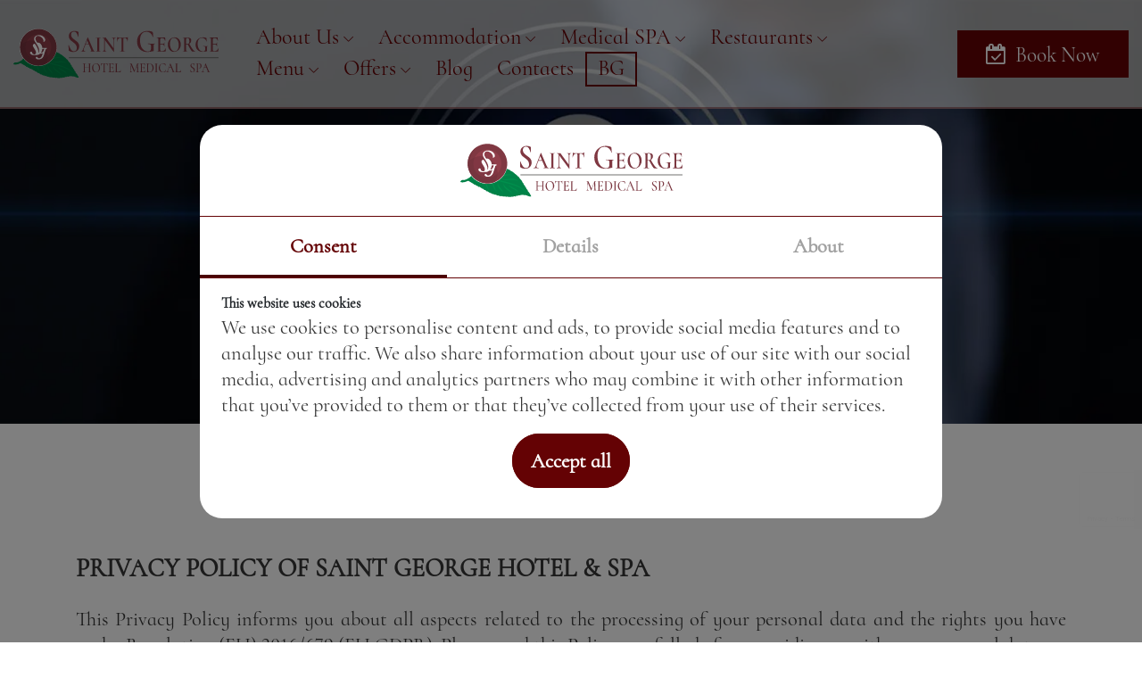

--- FILE ---
content_type: text/html; charset=UTF-8
request_url: https://st-george-bg.com/en/privacy-policy
body_size: 11488
content:
 <!doctype html> <html lang="en"> <head> <!-- Google Tag Manager -->
<script>(function(w,d,s,l,i){w[l]=w[l]||[];w[l].push({'gtm.start':
new Date().getTime(),event:'gtm.js'});var f=d.getElementsByTagName(s)[0],
j=d.createElement(s),dl=l!='dataLayer'?'&l='+l:'';j.async=true;j.src=
'https://www.googletagmanager.com/gtm.js?id='+i+dl;f.parentNode.insertBefore(j,f);
})(window,document,'script','dataLayer','GTM-WJGXQRW');</script>
<!-- End Google Tag Manager --> <meta name="csrf-token" content="JlrFJ3pCOLR0TCo6PKywktCpGeXE7HeLtX4HKqF8"> <meta http-equiv="Content-Type" content="text/html; charset=utf-8" /> <meta name="viewport" content="width=device-width, user-scalable=no, initial-scale=1.0, maximum-scale=1.0, minimum-scale=1.0"> <meta http-equiv="X-UA-Compatible" content="ie=edge"> <meta name="google-site-verification" content="CBkumi6pvuAdQqcHwkzGtsB1ECI6hVXz5ucLXltu7i0" />  <title data-original="Privacy policy | ST-GEORGE-BG">Privacy policy | ST-GEORGE-BG</title> <meta name="description" data-original="Your privacy is important to us. Find out how we process your personal data and what rights you have." content="Your privacy is important to us. Find out how we process your personal data and what rights you have."> <meta name="keywords" content=""> <meta name="copyright" content="st-george-bg.com"> <meta name="Author" content="st-george-bg.com (www.st-george-bg.com)">  <meta name="ROBOTS" content="INDEX, FOLLOW">  <meta property="og:title" content="Privacy policy | ST-GEORGE-BG"> <meta property="og:description" content="Your privacy is important to us. Find out how we process your personal data and what rights you have."> <meta property="og:image" content="https://st-george-bg.com/storage/images/logo.svg"> <meta property="og:image:height" content="600"> <meta property="og:image:width" content="800"> <meta property="og:image:type" content="image/jpg"> <meta property="og:type" content="website"> <meta property="og:site_name" content="st-george-bg.com" /> <meta property="og:url" content="https://st-george-bg.com/en/privacy-policy"> <meta property="og:locale" content="en-US"> <meta property="fb:app_id" content="1537130056449848"/> <link rel="image_src" href="https://st-george-bg.com/storage/images/logo.svg">   <link rel="alternate" hreflang="x-default" href="https://st-george-bg.com/bg/zashtita-na-lichni-danni">  <link rel="alternate" hreflang="en-US" href="https://st-george-bg.com/en/privacy-policy">   <link rel="canonical" href="https://st-george-bg.com/en/privacy-policy" /> <link rel='shortlink' href="https://st-george-bg.com/en/privacy-policy" /> <link rel="shortcut icon" href="https://st-george-bg.com/images/favicon.png"> <link rel="icon" href="https://st-george-bg.com/images/favicon.png" type="image/png"> <link rel="icon" sizes="192x192" href="https://st-george-bg.com/images/nice-highres.png" type="image/png"> <link rel="icon" sizes="128x128" href="https://st-george-bg.com/images/niceicon.png" type="image/png"> <link rel="apple-touch-icon" href="https://st-george-bg.com/images/apple-touch-icon.png"> <link rel="apple-touch-icon-precomposed" href="https://st-george-bg.com/images/apple-touch-icon.png"> <link rel="icon" href="https://st-george-bg.com/storage/images/favicon.png">  <link rel="stylesheet" content="type/css" href="https://st-george-bg.com/css/app.css"> <script type="application/ld+json"> { "@context" : "http://schema.org", "@type" : "Organization", "name" : "st-george-bg.com", "url" : "https://st-george-bg.com/en", "logo": "https://st-george-bg.com/storage/images/logo.svg", "sameAs" : [ ], "address": { "@type": "PostalAddress", "streetAddress": "", "addressLocality": "", "postalCode": "", "addressCountry": "BG" } } </script>  <!-- Meta Pixel Code -->
<script>
!function(f,b,e,v,n,t,s)
{if(f.fbq)return;n=f.fbq=function(){n.callMethod?
n.callMethod.apply(n,arguments):n.queue.push(arguments)};
if(!f._fbq)f._fbq=n;n.push=n;n.loaded=!0;n.version='2.0';
n.queue=[];t=b.createElement(e);t.async=!0;
t.src=v;s=b.getElementsByTagName(e)[0];
s.parentNode.insertBefore(t,s)}(window, document,'script',
'https://connect.facebook.net/en_US/fbevents.js');
fbq('init', '1537130056449848');
fbq('track', 'PageView');
</script>
<noscript><img height="1" width="1" style="display:none"
src="https://www.facebook.com/tr?id=1537130056449848&ev=PageView&noscript=1"
/></noscript>
<!-- End Meta Pixel Code --> </head> <body> <div class="preloader d-flex align-items-center justify-content-center"> <div class="cssload-container"> <div class="cssload-loading"><i></i><i></i><i></i><i></i></div> </div> </div> <script> let dataLayerListingItems = []; window.dataLayer = window.dataLayer || []; window.dataLayer.push({ ecommerce: null }); /** * Initialize GTAG google */ function gtag() { dataLayer.push(arguments); } if(localStorage.getItem('consentMode') === null) { gtag('consent', 'default', { 'functionality_storage': 'granted', 'security_storage': 'granted', 'ad_storage': 'denied', 'ad_user_data': 'denied', 'ad_personalization': 'denied', 'analytics_storage': 'denied', 'personalization_storage': 'denied', 'wait_for_update': 500, }); } else { gtag('consent', 'default', JSON.parse(localStorage.getItem('consentMode'))); } </script> <!-- Google Tag Manager (noscript) -->
<noscript><iframe src="https://www.googletagmanager.com/ns.html?id=GTM-WJGXQRW"
height="0" width="0" style="display:none;visibility:hidden"></iframe></noscript>
<!-- End Google Tag Manager (noscript) --> <header class="header-area"> <div class="palatin-main-menu"> <div class="classy-nav-container breakpoint-off"> <div class="container-fluid"> <nav class="classy-navbar justify-content-between" id="palatinNav"> <a href="https://st-george-bg.com/en" class="nav-brand"> <img src="https://st-george-bg.com/storage/images/logo.svg" alt=""> </a> <div class="classy-navbar-toggler"> <span class="navbarToggler"> <span></span> <span></span> <span></span> </span> </div> <div class="classy-menu"> <div class="classycloseIcon"> <div class="cross-wrap"><span class="top"></span><span class="bottom"></span></div> </div> <div class="classynav"> <ul> <li class=""> <a href="https://st-george-bg.com/en/about-us" class="dropdown-trigger">About us</a> <ul class="dropdown"> <li class=""> <a class="scroll-top" href="https://st-george-bg.com/en/about-us#history" data-name="history">History</a> </li> <li class=""> <a class="scroll-top" href="https://st-george-bg.com/en/about-us#place" data-name="place">Location</a> </li> <li class=""> <a class="scroll-top" href="https://st-george-bg.com/en/about-us#hospitality" data-name="hospitality">Hospitality</a> </li> <li class=""> <a class="scroll-top" href="https://st-george-bg.com/en/about-us#why-pomorie" data-name="why-pomorie">Why Pomorie</a> </li> <li class=""> <a class="scroll-top" href="https://st-george-bg.com/en/about-us#nearby" data-name="nearby">Close</a> </li> </ul> </li> <li class=""> <a href="https://st-george-bg.com/en/accommodation" class="dropdown-trigger">Accommodation</a> <ul class="dropdown">  <li class=""> <a href="https://st-george-bg.com/en/accommodation/double-standard-room-with-covered-terrace">Double Standard Room with Covered Terrace</a> </li>  <li class=""> <a href="https://st-george-bg.com/en/accommodation/premium-studio-apartment">Premium Studio Apartment</a> </li>  <li class=""> <a href="https://st-george-bg.com/en/accommodation/premium-sea-view-family-room">Premium Sea View Family Room</a> </li>  <li class=""> <a href="https://st-george-bg.com/en/accommodation/premium-sea-view-double-room">Premium Sea View Double Room</a> </li>  <li class=""> <a href="https://st-george-bg.com/en/accommodation/premium-park-view-double-room">Premium Park View Double Room</a> </li>  <li class=""> <a href="https://st-george-bg.com/en/accommodation/classic-single-room">Classic Single Room</a> </li>  <li class=""> <a href="https://st-george-bg.com/en/accommodation/studio-apartment">Studio Apartment</a> </li>  <li class=""> <a href="https://st-george-bg.com/en/accommodation/standart-sea-view-double-room">Standart Sea View Double Room</a> </li>  <li class=""> <a href="https://st-george-bg.com/en/accommodation/standard-park-double-room">Standard Park Double Room</a> </li>  <li class=""> <a href="https://st-george-bg.com/en/accommodation/classic-side-sea-view-double-room">Classic Side Sea View Double room</a> </li>  <li class=""> <a href="https://st-george-bg.com/en/accommodation/panoramic-apartment">Panoramic Apartment</a> </li>  </ul> </li> <li class=""> <a href="https://st-george-bg.com/en/medical-spa" class="dropdown-trigger">Medical SPA</a> <ul class="dropdown">  <li class=""> <a href="https://st-george-bg.com/en/medical-spa/official-spa-menu">OFFICIAL SPA MENU</a> </li>  <li class=""> <a href="https://st-george-bg.com/en/medical-spa/treatment-programs-and-medicine">Treatment programs and medicine</a> </li>  <li class=""> <a href="https://st-george-bg.com/en/medical-spa/spa-therapies">SPA therapies</a> </li>  <li class=""> <a href="https://st-george-bg.com/en/medical-spa/massages">Massages</a> </li>  <li class=""> <a href="https://st-george-bg.com/en/medical-spa/physiotherapy">Physiotherapy</a> </li>  <li class=""> <a href="https://st-george-bg.com/en/medical-spa/mud-therapy-and-hydrotherapy">Mud Therapy and Hydrotherapy</a> </li>  </ul> </li> <li class=""> <a href="https://st-george-bg.com/en/food-places" class="dropdown-trigger">Restaurants</a> <ul class="dropdown">  <li class=""> <a href="https://st-george-bg.com/en/food-places/roof-top-sky-bar">Roof-top Sky Bar</a> </li>  <li class=""> <a href="https://st-george-bg.com/en/food-places/the-veranda">The Veranda</a> </li>  <li class=""> <a href="https://st-george-bg.com/en/food-places/summer-garden-and-show-cooking">Summer garden and Show cooking</a> </li>  <li class=""> <a href="https://st-george-bg.com/en/food-places/the-bar-restaurant-by-saint-george">The Bar—Restaurant by Saint George</a> </li>  <li class=""> <a href="https://st-george-bg.com/en/food-places/the-main-restaurant-hall-of-saint-george">The main restaurant hall of Saint George</a> </li>  </ul> </li> <li class=""> <a href="https://st-george-bg.com/en/menu" class="dropdown-trigger">Menu</a> <ul class="dropdown">   <li class="has-down"> <a href="https://st-george-bg.com/en/menu/daily" class="dropdown-trigger">Daily</a> <ul class="dropdown level-2">  <li> <a href="https://st-george-bg.com/en/menu/daily/soups">SOUPS</a> </li>  <li> <a href="https://st-george-bg.com/en/menu/daily/main-dishes">MAIN DISHES</a> </li>  <li> <a href="https://st-george-bg.com/en/menu/daily/desserts-of-the-day">DESSERTS OF THE DAY</a> </li>  </ul> <span class="dd-trigger"></span> </li>    <li class="has-down"> <a href="https://st-george-bg.com/en/menu/main" class="dropdown-trigger">Main</a> <ul class="dropdown level-2">  <li> <a href="https://st-george-bg.com/en/menu/main/salads">SALADS</a> </li>  <li> <a href="https://st-george-bg.com/en/menu/main/starters-and-starters">STARTERS AND STARTERS</a> </li>  <li> <a href="https://st-george-bg.com/en/menu/main/meat-free-appetizers">MEAT-FREE APPETIZERS</a> </li>  <li> <a href="https://st-george-bg.com/en/menu/main/seafood-delicatesses">SEAFOOD DELICATESSES</a> </li>  <li> <a href="https://st-george-bg.com/en/menu/main/seasonal-fish-offers">SEASONAL FISH OFFERS</a> </li>  <li> <a href="https://st-george-bg.com/en/menu/main/pasta-and-wok-dishes">PASTA AND WOK DISHES</a> </li>  <li> <a href="https://st-george-bg.com/en/menu/main/meat-dishes">MEAT DISHES</a> </li>  <li> <a href="https://st-george-bg.com/en/menu/main/grill-selection">GRILL SELECTION</a> </li>  <li> <a href="https://st-george-bg.com/en/menu/main/optional-sets">OPTIONAL SETS</a> </li>  <li> <a href="https://st-george-bg.com/en/menu/main/bakery-products">BAKERY PRODUCTS</a> </li>  <li> <a href="https://st-george-bg.com/en/menu/main/desserts">DESSERTS</a> </li>  <li> <a href="https://st-george-bg.com/en/menu/main/cocktails">COCKTAILS</a> </li>  <li> <a href="https://st-george-bg.com/en/menu/main/national-bulgarian-brandy">NATIONAL BULGARIAN BRANDY</a> </li>  <li> <a href="https://st-george-bg.com/en/menu/main/aniseed-spirits">ANISEED SPIRITS</a> </li>  <li> <a href="https://st-george-bg.com/en/menu/main/vodka">VODKA</a> </li>  <li> <a href="https://st-george-bg.com/en/menu/main/gin">GIN</a> </li>  <li> <a href="https://st-george-bg.com/en/menu/main/brandy-and-cognac">BRANDY AND COGNAC</a> </li>  <li> <a href="https://st-george-bg.com/en/menu/main/rum">RUM</a> </li>  <li> <a href="https://st-george-bg.com/en/menu/main/vermouth">VERMOUTH</a> </li>  <li> <a href="https://st-george-bg.com/en/menu/main/scotch">SCOTCH</a> </li>  <li> <a href="https://st-george-bg.com/en/menu/main/irish-whiskey">IRISH WHISKEY</a> </li>  <li> <a href="https://st-george-bg.com/en/menu/main/aged-whiskey">AGED WHISKEY</a> </li>  <li> <a href="https://st-george-bg.com/en/menu/main/bourbon">BOURBON</a> </li>  <li> <a href="https://st-george-bg.com/en/menu/main/digestive">DIGESTIVE</a> </li>  <li> <a href="https://st-george-bg.com/en/menu/main/beer">BEER</a> </li>  <li> <a href="https://st-george-bg.com/en/menu/main/soft-drinks">SOFT DRINKS</a> </li>  <li> <a href="https://st-george-bg.com/en/menu/main/hot-drinks">HOT DRINKS</a> </li>  <li> <a href="https://st-george-bg.com/en/menu/main/white-wines">WHITE WINES</a> </li>  <li> <a href="https://st-george-bg.com/en/menu/main/small-bottles-of-wines">SMALL BOTTLES OF WINES</a> </li>  <li> <a href="https://st-george-bg.com/en/menu/main/rose">ROSE</a> </li>  <li> <a href="https://st-george-bg.com/en/menu/main/red-wines">RED WINES</a> </li>  <li> <a href="https://st-george-bg.com/en/menu/main/draft-wines-pomorie">DRAFT WINES POMORIE</a> </li>  <li> <a href="https://st-george-bg.com/en/menu/main/sparkling-wines">SPARKLING WINES</a> </li>  <li> <a href="https://st-george-bg.com/en/menu/main/non-alcoholic-wines">NON-ALCOHOLIC WINES</a> </li>  </ul> <span class="dd-trigger"></span> </li>   </ul> </li> <li class=""> <a href="javascript:void(0)" class="dropdown-trigger">Offers</a> <ul class="dropdown">  <li class=""> <a href="https://st-george-bg.com/en/offers/summer-2026">Summer 2026</a> </li>  <li class=""> <a href="https://st-george-bg.com/en/offers/winter-2026">Winter 2026</a> </li>  </ul> </li> <li class=""> <a href="https://st-george-bg.com/en/blog">Blog</a></li> <li class=""> <a href="https://st-george-bg.com/en/contacts">Contacts</a></li>  <li class="language"> <a href="https://st-george-bg.com/bg/zashtita-na-lichni-danni" class="choose-language " title="Change language to Bulgarian">bg </a>  </li> </ul> <div class="menu-btn"> <a href="https://st-george-bg.book-onlinenow.net/index.aspx?lan_id=en-US&nocountip=999.999.999.999" class="btn palatin-btn" target="_self"> <i class="fa fa-calendar-check-o"></i>&nbsp; Book Now </a> </div> </div> </div> </nav> </div> </div> </div> </header>  <section class="breadcumb-area bg-img d-flex align-items-center justify-content-center" style="background-image: url('/storage/images/privacy-policy.webp');"> <div class="bradcumbContent"> <h2>Privacy policy</h2> </div> </section> <div class="container"> <div class="breadcrumbs-container"> <ul> <li> <a href="https://st-george-bg.com/en">Home</a> </li>   <li>Privacy policy</li>  </ul> </div> </div>  <section class="about-us"> <div class="container text-justify"> <div class="row selection-padding" id="history"> <div class="col-lg-12"> <h3 class="mb-4"> PRIVACY POLICY OF SAINT GEORGE HOTEL & SPA </h3> <p>
						This Privacy Policy informs you about all aspects related to the processing of your personal data and the rights you have under Regulation (EU) 2016/679 (EU GDPR). Please read this Policy carefully before providing us with your personal data, as by agreeing to it you agree to the terms described in it.
					</p>
					<p>
						"Personal data" means any information by which a natural person can be identified, directly or indirectly, by one or more personal characteristics - such as: name, identification number / PIN, contact details - location / postal address, telephone number, email address, online identifier / IP address, video images, etc. These traits may be part of the physical, physiological, genetic, mental, intellectual, economic, cultural or social identity of the individual.
					</p>
					<p>
						"Processing of personal data" means the set of actions carried out with personal data or a set of personal data such as collecting, recording, organizing, structuring, storing, adapting or modifying, retrieving, consulting, using, disclosing, transmitting, disseminating or otherwise, by which data becomes available, sorting or combining, restricting, deleting or destroying.
					</p>
					<p>
						If you do not wish us to process your personal data in the manner described in this Privacy Policy, please do not provide it to us!
					</p>
					<p>
						If you have any questions or comments about this Privacy Policy, please contact us by e-mail: office@st-george-bg.com
					</p>
					<p>
						TRAPKOV TOURS LTD guarantees the maximum protection of your personal data. The security measures it implements are subject to constant improvement and adaptation to the latest technologies.
					</p>
					<p>
						The data protection policy regulates the processing of personal data of the clients of Saint George Hotel & Spa, in connection with the tourist services offered by TRAPKOV TOURS LTD. It has been prepared and is based on the current Bulgarian and European legislation in the field of personal data protection.
					</p>

					<h6>Who processes your personal data?</h6>
					<p>
						TRAPKOV TOURS LTD is a company registered in the Commercial Register and the Register of Non Profit Legal Entities, with UIC: 102690405, with registered office and address of management: 8200 Pomorie, 15 Yavorov Str.
					</p>
					<p>
						TRAPKOV TOURS LTD collects, processes and stores personal data in its capacity of Personal Data Administrator within the meaning of Art. 3 of the Personal Data Protection Act (PDPA) and Article 4, paragraph 7 of Regulation (EU) 2016/679 (ORZD).
					</p>

					<h6>How to contact us?</h6>
					<p>
						Address for correspondence: 8200 Pomorie, 15 Yavorov Str.<br/>
						phone +359 885 27 48 84<br/>
						e-mail: office@st-george-bg.com
					</p>

					<h6>Categories Personal data</h6>
					<p>
						In connection with the fulfillment of its legal obligations in the provision of tourist services TRAPKOV TOURS LTD processes the following categories of personal data, according to the purposes for which they are collected and the grounds on which they are processed:<br/>
						- registration data: names, unique civil number (personal number of a foreigner), date of birth, sex, citizenship, permanent address, data from an identity document.<br/>
						- contact details: names, mailing address, e-mail address, telephone number. - credit or debit card information, bank account number or other banking and payment information.<br/>
						- data for issuing a payment document / invoice, invoice /: names, unique civil number (personal number of a foreigner), permanent address.<br/>
						- when filling in the contact form on our website - names, e-mail, phone number.
					</p>
					<p>
						In order to guarantee the security of the hotel guests, as well as to protect its property, TRAPKOV TOURS LTD provides video surveillance on the territory of Saint George Hotel & Spa. Video images from security cameras collect: video image and behavioral data.
					</p>

					<h6>Legal grounds</h6>
					<p>
						TRAPKOV TOURS LTD processes your personal data on the following grounds:<br/>
						- for compliance with a legal obligation;<br/>
						- to fulfill the obligations under a contract with you;<br/>
						- explicit consent from you to process your personal data for one or more specific purposes;<br/>
						- for the purposes of the legitimate interests of the company or the legitimate interests of a third party;<br/>
						- to protect your vital interests or the interests of another individual;<br/>
						- for the performance of a task in the public interest or in the exercise of official powers.
					</p>

					<h6>Goals</h6>
					<p>
						TRAPKOV TOURS LTD processes the personal data provided by you for the following purposes:<br/>
						- for accommodation and registration of clients / guests of the hotel /;<br/>
						- for preparation of hotel bills or invoices for performed tourist service;<br/>
						- for fulfillment of obligations under a concluded contract for supply of tourist service; - for processing requests for reservations, notification of status, by email or phone;<br/>
						- for administration and response to customer inquiries, incl. when sending an e-mail via the contact form on the hotel's website;<br/>
						- to liaise with clients, if necessary;<br/>
						- to ensure the security of hotel guests through video surveillance systems;<br/>
						- for fulfillment of legal obligations and regulatory requirements to the National Revenue Agency, the National Social Security Institute, the Ministry of Interior and other state municipal and control bodies;<br/>
						- to provide information to the Commission for Personal Data Protection in relation to obligations provided for in the data protection legislation and Regulation (EU) 2016/679.
					</p>

					<h6>Transfer to third parties</h6>
					<p>
						TRAPKOV TOURS LTD may disclose and / or transfer your personal data in accordance with the applicable law, if an administrative, control or judicial body so requests or if the transfer is related to the fulfillment of a legal obligation, incl. of public bodies defined in the Tourism Act - the Ministry of Tourism, the Municipality of Pomorie, the Minister of Interior, the National Revenue Agency and the National Statistical Institute. Transfer to third countries TRAPKOV TOURS LTD does not transmit / transfer / personal data to countries outside the EU. If such a transfer is necessary, it will only take place under the terms of the General Data Protection Regulation (EU) 679/2016.
					</p>

					<P>
						TRAPKOV TOURS LTD may disclose and / or transfer your personal data in accordance with the applicable law, if an administrative, control or judicial body so requests or if the transfer is related to the fulfillment of a legal obligation, including public bodies specified in the Law on Tourism - Ministry of Tourism, Pomorie Municipality, Minister of Interior, National Revenue Agency and National Statistical Institute Transmission to third countries TRAPKOV TOURS LTD does not transmit / transfer / personal data to non-EU countries. If such a transfer is necessary, it will only take place under the terms of the General Data Protection Regulation (EU) 679/2016.
					</p>

					<h6>Expiration date</h6>
					<p>
						TRAPKOV TOURS LTD stores your personal data in electronic form on its own servers, with a high level of information security, for a period not longer than provided by law.
					</p>

					<h6>Your rights</h6>
					<p>
						1. Right of access to your personal data<br/>
						You have the right to request and receive confirmation whether TRAPKOV TOURS LTD processes your personal data, as well as the right to access the personal data relating to you and the following information:<br/>
						- purposes of processing;<br/>
						- categories of personal data;<br/>
						- recipients or categories of recipients to whom your personal data are or will be disclosed, incl. in third countries or international organizations;<br/>
						- where possible, the intended period for which your personal data will be stored and, if this is not possible, the criteria used to determine this period.
					</p>
					<p>
						2. Right to correct or fill in your personal data<br/>
						You have the right to ask TRAPKOV TOURS LTD to correct or fill in inaccurate and / or incomplete personal data related to you.
					</p>
					<p>
						3. Right to be deleted (right to be forgotten)<br/>
						You have the right to request the deletion of your personal data, and TRAPKOV TOURS LTD has the obligation to delete them without undue delay, when there is any of the following reasons:<br/>
						- your personal data is no longer needed for the purposes for which it was collected or otherwise processed;<br/>
						- You have withdrawn your consent on which the data processing is based and there is no other legal basis for their processing;<br/>
						- You object to the processing of personal data related to you and there are no legal grounds for their processing;<br/>
						- your personal data has been processed illegally;<br/>
						- your personal data must be deleted in order to comply with a legal obligation under EU law or the law of a Member State that applies to the Administrator;<br/>
						TRAPKOV TOURS LTD is not obliged to delete your personal data when the processing is necessary: - to exercise the right to freedom of expression and the right to information;<br/>
						- to comply with a legal obligation requiring data processing;<br/>
						- for reasons of public interest in the field of public health;<br/>
						- for archiving purposes in the public interest, for scientific or historical research or for statistical purposes;<br/>
						- for the establishment, exercise or defense of legal claims.<br/>
						TRAPKOV TOURS LTD does not delete data that it has a legal obligation to store, including for protection in connection with court claims against it or proof of its rights.
					</p>
					<p>
						4. Right of restriction<br/>
						You have the right to ask TRAPKOV TOURS LTD to limit the processing of your personal data when:
						- inaccuracies have been identified in the personal data being processed;<br/>
						- the processing is illegal;<br/>
						- no longer needs your personal data for the purposes of processing, but you require them to establish, exercise or defend your legal claims;<br/>
						- you have objected to the processing pending verification of whether the legal grounds take precedence over your interests.
					</p>
					<p>
						<p>
						5.  Right of portability<br/>
						You have the right at any time to receive from TRAPKOV TOURS LTD in machine-readable format your personal data or to request direct transfer of your personal data to an administrator specified by you, when this is technically feasible.
					</p>
					</p>
					<p>
						6. Right to receive information<br/>
						You have the right to ask TRAPKOV TOURS LTD to inform you about all recipients to whom your personal data for which correction, deletion or restriction of processing has been requested have been disclosed. TRAPKOV TOURS LTD may refuse to provide this information if this would be impossible or would require a disproportionate effort.
					</p>
					<p>
						7. Right of objection<br/>
						You have the right to object at any time to the processing of personal data concerning you. In these cases, the processing of your personal data by TRAPKOV TOURS LTD is terminated, unless there are legal grounds for processing.
					</p>
					<p>
						8. Right to withdraw consent for the processing of your personal data<br/>
						You have the right to withdraw your consent to the processing of your personal data at any time. TRAPKOV TOURS LTD will suspend the processing of data for the purposes for which you initially agreed, unless there is no other legal basis to continue the processing, of which it will notify you in a timely manner.
					</p>
					<p>
						9. Your rights in case of violation of the security of your personal data<br/>
						If TRAPKOV TOURS LTD finds a breach of the security of your personal data, which may pose a high risk to your rights and freedoms, it will notify you without undue delay of the breach, as well as of the measures that have been taken or are to be taken.
					</p>

					<h6>Conditions for exercising your rights</h6>
					<p>
						You can exercise your rights with a written application to TRAPKOV TOURS LTD at: Pomorie 8200, 15 Yavorov Str. Or with an electronic application under the Electronic Document and Electronic Signature Act at the following e-mail address: office@st -george-bg.com. The application may be made in person or by an authorized person. TRAPKOV TOURS LTD will provide you with information about the actions taken in connection with the request to exercise your rights within 14 days of receiving the request. The deadline can be extended by one month, given the complexity and number of requests. In case of violation of your rights under Regulation (EU) 2016/679 you have the right to file a complaint to the Commission for Personal Data Protection, the Bulgarian data protection regulator.
					</p>

					<h6>Information on the competent data protection supervisory authority:</h6>
					<p>
						Title: Commission for Personal Data Protection<br/>
						Headquarters and address of management: Sofia 1592, 2 Prof. Tsvetan Lazarov Blvd.<br/>
						Address for correspondence: Sofia 1592, 2 Prof. Tsvetan Lazarov Blvd.<br/>
						Phone: 02 915 3 518 Website: www.cpdp.bg.
					</p>

					<h6>Link to other sites</h6>
					<p>
						The website of Saint George Hotel & Spa contains links to other sites. TRAPKOV TOURS LTD does not operate the linked sites and is not responsible for the privacy policy or the content of these sites. If TRAPKOV TOURS LTD receives information about illegal activities or illegal information on these Internet pages, it will take immediate measures to remove the electronic links to them.
					</p>

					<h6>Amendments to the Privacy Policy</h6>
					<p>
						The Data Protection Policy may be periodically updated, amended and supplemented when circumstances so require. Any future changes to this Policy will be posted on the Saint George Hotel & Spa website.
					</p> </div> </div> </div> </section> <script src="https://www.google.com/recaptcha/api.js?render=6LfMu0kaAAAAAGK8ZQIUqVgpfHsqjSwzUWxUur5g"></script>  <footer class="footer-area"> <div class="container"> <div class="row"> <div class="col-12 col-lg-4"> <div class="footer-widget-area mt-50"> <a href="#" class="d-block mb-5"> <img src="/images/logo.svg" alt="" class="footer-logo"> </a> <p>Perfect sea hospitality & spa</p> </div> <div class="partner-logo mt-4"> <a href='https://www.kayak.de/Pomorie-Hotels-Hotel-Spa-Saint-George.47240.len.ksp' target='_blank'> <img src='https://content.r9cdn.net/seo-res/badges/v5/LIGHT_MEDIUM_TRAVEL_AWARDS.png'/> </a> </div> </div> <div class="col-12 col-md-6 col-lg-4"> <div class="footer-widget-area mt-50"> <h6 class="widget-title mb-5">For you</h6> <div class="copywrite-text my-0"> <p class="d-flex flex-column justify-content-between"> <a href="https://st-george-bg.com/en/terms">Terms & Conditions</a> <a href="https://st-george-bg.com/en/cookies">Cookies</a> <a href="https://st-george-bg.com/en/stay-safe">Stay Safe Covid-19 policy / regulation</a> <a href="https://st-george-bg.com/en/privacy-policy">Privacy Policy</a> <a href="https://st-george-bg.com/en/nextgenerationeu">BG-RRP-4.021</a> </p> </div> </div> </div> <div class="col-12 col-md-6 col-lg-4"> <div class="footer-widget-area mt-50"> <h6 class="widget-title mb-4">Subscribe now for special offers</h6> <form data-google-recaptcha-key="6LfMu0kaAAAAAGK8ZQIUqVgpfHsqjSwzUWxUur5g" action="https://st-george-bg.com/en/newsletter" method="POST" class="subscribe-form newsletter"> <input type="hidden" name="recaptcha_response" id="recaptcha-response"> <input type="email" name="email" id="subscribeemail" placeholder="Your E-mail" required> <p> <div class="container-terms-agreement"> <input type="checkbox" id="agreeToTheTerms" class="form-control" name="agree-terms" required> <label for="agreeToTheTerms"> I agree with the general <a href="https://st-george-bg.com/en/terms">Terms and Conditions</a> </label> </div> </p> <button type="submit">Subscribe</button> </form> </div> </div> <div class="col-12"> <div class="copywrite-text d-flex justify-content-between"> <p> Copyright <script>document.write(new Date().getFullYear());</script> &copy; <a href="#">Saint George</a> </p> <p> Development: <a href="https://intelligentweb.solutions" target="_blank">Intelligent Web Solutions</a> </p> </div> </div> </div> </div> </footer> <script> const siteLocale = 'en'; const baseUrl = 'https://st-george-bg.com'; const isMultilingualSite = Boolean(1); const baseUrlLocale = 'en'; const dashBaseUrlLocale = '/en'; </script>  <script type="text/javascript" src="https://st-george-bg.com/js/app.js"></script> <script src="https://www.google.com/recaptcha/api.js?render=6LfMu0kaAAAAAGK8ZQIUqVgpfHsqjSwzUWxUur5g"></script> <div id="consentContainer"> <div class="consent-inner"> <div class="consent-modal-container"> <div class="consent-header"> <img src="https://st-george-bg.com/storage/images/logo.svg" alt="Logo"> </div> <div class="consent-body"> <div class="tabs"> <ul> <li><a href="#" class="tab-item return-false active" data-target="#consent">Consent</a></li> <li><a href="#" class="tab-item return-false" data-target="#details">Details</a></li> <li><a href="#" class="tab-item return-false" data-target="#about">About</a></li> </ul> </div> <div class="tabs-container"> <div class="tab-content" id="consent" style="display: block;"> <strong>This website uses cookies</strong>
						<p>
							We use cookies to personalise content and ads, to provide social media features and to analyse our traffic. We also share information about your use of our site with our social media, advertising and analytics partners who may combine it with other information that you’ve provided to them or that they’ve collected from your use of their services.
						</p> <div class="action-btn-container"> <a href="#" class="action-btn consent-allow-all return-false">Accept all</a> </div> </div> <div class="tab-content" id="details" style="display: none;"> <div class="single-info-container"> <h2>Basic</h2> <p> Cookies necessary for the proper functioning of the online store (such as storing products in the cart, sending a forgotten cart reminder by e-mail, etc. ) </p> <a href="#" class="show-more-info return-false">More information about basic cookies <span>&#x27A4;</span></a> <div class="more-info-container" style="display: none;"> <table>
									<thead>
									<tr>
										<th>Cookie Name</th>
										<th>Cookie Provider</th>
										<th>Cookie Description</th>
										<th>Life of the cookie</th>
										<th>Cookie Type</th>
									</tr>
									</thead>
									<tbody>
									<tr>
										<td>XSRF-TOKEN</td>
										<td>PHP</td>
										<td>Ensures security for visitors by preventing cross-site request forgery. This cookie is essential for website and visitor security.</td>
										<td>1 day</td>
										<td>1st Party</td>
									</tr>
									<tr>
										<td>laravel_session</td>
										<td>PHP</td>
										<td>To store the username of the logged in user. This information is necessary to allow the user to remain logged in to a website without having to submit their username and password for each page visited. Without this cookie, the user cannot move to areas of the website that require authenticated access.</td>
										<td>Up to 2 hours</td>
										<td>1st Party</td>
									</tr>
									</tbody>
								</table> </div> </div> <div class="single-info-container"> <h2>Advertisement</h2> <p> Advertising on other websites or platforms, retargeting, remarketing. </p> <a href="#" class="show-more-info return-false">More information about advertising cookies <span>&#x27A4;</span></a> <div class="more-info-container" style="display: none;"> <table>
									<thead>
									<tr>
										<th>Cookie Name</th>
										<th>Cookie Provider</th>
										<th>Cookie Description</th>
										<th>Life of the cookie</th>
										<th>Cookie Type</th>
									</tr>
									</thead>
									<tbody>
									<tr>
										<td>_fbp</td>
										<td>Facebook</td>
										<td>This cookie is set by Facebook to deliver advertising when they are on Facebook or a digital platform powered by advertising on Facebook after you visit this website.</td>
										<td>2 months</td>
										<td>3rd Party</td>
									</tr>
									<tr>
										<td>fr</td>
										<td>Facebook</td>
										<td>The cookie also tracks a user's web behavior on sites that have a Facebook pixel or Facebook social plugin.</td>
										<td>-</td>
										<td>3rd Party</td>
									</tr>
									</tbody>
								</table> </div> </div> <div class="single-info-container"> <h2>Analytics</h2> <p> Web controlling, conversion tracking of marketing tools. </p> <a href="#" class="show-more-info return-false">More information about analytical cookies <span>&#x27A4;</span></a> <div class="more-info-container" style="display: none;"> <table>
									<thead>
									<tr>
										<th>Cookie Name</th>
										<th>Cookie Provider</th>
										<th>Cookie Description</th>
										<th>Life of the cookie</th>
										<th>Cookie Type</th>
									</tr>
									</thead>
									<tbody>
									<tr>
										<td>_ga</td>
										<td>Google Analytics</td>
										<td>Used to distinguish users (denied by default).</td>
										<td>2 years</td>
										<td>3rd Party</td>
									</tr>
									<tr>
										<td>_gid</td>
										<td>Google Analytics</td>
										<td>Used to distinguish users.</td>
										<td>24 hours</td>
										<td>3rd Party</td>
									</tr>
									<tr>
										<td>_gat</td>
										<td>Google Analytics</td>
										<td>Used to reduce the query rate. If Google Analytics is implemented via Google Tag Manager, this cookie will be named _dc_gtm_ .</td>
										<td>1 minute</td>
										<td>3rd Party</td>
									</tr>
									<tr>
										<td><xmp>_gac_<property-id></xmp></td>
										<td>Google Analytics</td>
										<td>Contains campaign-related information about the user. Linked Google Analytics and Google Ads accounts, Google Ads website conversion tags will read this cookie.</td>
										<td>90 days</td>
										<td>3rd Party</td>
									</tr>
									<tr>
										<td>Google Remarketing</td>
										<td>Google Analytics</td>
										<td>Used to track pages viewed by users that are sent to Google Ads</td>
										<td>-</td>
										<td>3rd Party</td>
									</tr>
									<tr>
										<td>dynx_itemid</td>
										<td>Google Analytics</td>
										<td>Used to track product ID in Google Ads</td>
										<td>-</td>
										<td>3rd Party</td>
									</tr>
									<tr>
										<td>dynx_pagetype</td>
										<td>Google Analytics</td>
										<td>Used to track page type in Google Ads</td>
										<td>-</td>
										<td>3rd Party</td>
									</tr>
									<tr>
										<td>dynx_totalvalue</td>
										<td>Google Analytics</td>
										<td>Used to track product value in Google Ads</td>
										<td></td>
										<td>3rd Party</td>
									</tr>
									<tr>
										<td>dynx_category</td>
										<td>Google Analytics</td>
										<td>Used for category tracking in Google Ads</td>
										<td>-</td>
										<td>3rd Party</td>
									</tr>
									<tr>
										<td>ga4_analytics</td>
										<td>Google Analytics</td>
										<td>Serves to process behavior such as setting Google Analytics cookies, sending automatic and enhanced measurement events, and declaring common settings.</td>
										<td></td>
										<td>3rd Party</td>
									</tr>
									<tr>
										<td>Google Conversion Tracking</td>
										<td>Google Ads.</td>
										<td>Used to transmit order information to Google Ads.</td>
										<td>-</td>
										<td>3rd Party</td>
									</tr>
									<tr>
										<td>conversion ID</td>
										<td>Google Ads.</td>
										<td>An identification number used to transmit order information to Google Ads.</td>
										<td>-</td>
										<td>3rd Party</td>
									</tr>
									<tr>
										<td>conversion labеl</td>
										<td>Google Ads.</td>
										<td>A label used to transmit information about successful orders to Google Ads.</td>
										<td>-</td>
										<td>3rd Party</td>
									</tr>
									</tbody>
								</table> </div> </div> <div class="single-info-container"> <h2>Additional software</h2> <p> Other external services and software to personalize the user experience. </p> <a href="#" class="show-more-info return-false">More information about additional software cookies <span>&#x27A4;</span></a> <div class="more-info-container" style="display: none;"> <table>
									<thead>
									<tr>
										<th>Cookie Name</th>
										<th>Cookie Provider</th>
										<th>Cookie Description</th>
										<th>Life of the cookie</th>
										<th>Cookie Type</th>
									</tr>
									</thead>
									<tbody>
									<tr>
										<td></td>
										<td></td>
										<td></td>
										<td></td>
										<td></td>
									</tr>
									</tbody>
								</table> </div> </div> <div class="controllers"> <div class="single-controller"> <span class="switcher-name">Necessary</span> <label class="switch"> <input type="checkbox" id="consent-necessary" checked disabled> <span class="slider round"></span> </label> </div> <div class="single-controller"> <span class="switcher-name">Preferences</span> <label class="switch"> <input type="checkbox" id="consent-preferences"> <span class="slider round"></span> </label> </div> <div class="single-controller"> <span class="switcher-name">Analytics</span> <label class="switch"> <input type="checkbox" id="consent-analytics"> <span class="slider round"></span> </label> </div> <div class="single-controller"> <span class="switcher-name">Marketing</span> <label class="switch"> <input type="checkbox" id="consent-marketing"> <span class="slider round"></span> </label> </div> </div> <div class="action-btn-container"> <a href="#" class="consent-save return-false">Save</a> <a href="#" class="action-btn consent-allow-all return-false">Accept all</a> <a href="#" class="consent-denied-all return-false">Reject all</a> </div> </div> <div class="tab-content" id="about" style="display: none;"> <p>
							Cookies are small text files that can be used by websites to make a user's experience more efficient.
						</p>
						<p>
							The law states that we can store cookies on your device if they are strictly necessary for the operation of this site. For all other types of cookies we need your permission.
						</p>
						<p>
							This site uses different types of cookies. Some cookies are placed by third party services that appear on our pages.
						</p>
						<p>
							You can at any time change or withdraw your consent from the Cookie Declaration on our website.
						</p>
						<p>
							Learn more about who we are, how you can contact us and how we process personal data in our Privacy Policy.
						</p>
						<p>
							Please state your consent ID and date when you contact us regarding your consent.
						</p> </div> </div> </div> </div> </div> </div> <a href="#" id="consent-toggle-icon" class="return-false" aria-label="show cookie modal"> <img src="https://st-george-bg.com/storage/images/cookies.svg" alt="Cookie"> </a>   </body> </html>

--- FILE ---
content_type: text/html; charset=utf-8
request_url: https://www.google.com/recaptcha/api2/anchor?ar=1&k=6LfMu0kaAAAAAGK8ZQIUqVgpfHsqjSwzUWxUur5g&co=aHR0cHM6Ly9zdC1nZW9yZ2UtYmcuY29tOjQ0Mw..&hl=en&v=PoyoqOPhxBO7pBk68S4YbpHZ&size=invisible&anchor-ms=20000&execute-ms=30000&cb=7cqith4hf5xl
body_size: 48881
content:
<!DOCTYPE HTML><html dir="ltr" lang="en"><head><meta http-equiv="Content-Type" content="text/html; charset=UTF-8">
<meta http-equiv="X-UA-Compatible" content="IE=edge">
<title>reCAPTCHA</title>
<style type="text/css">
/* cyrillic-ext */
@font-face {
  font-family: 'Roboto';
  font-style: normal;
  font-weight: 400;
  font-stretch: 100%;
  src: url(//fonts.gstatic.com/s/roboto/v48/KFO7CnqEu92Fr1ME7kSn66aGLdTylUAMa3GUBHMdazTgWw.woff2) format('woff2');
  unicode-range: U+0460-052F, U+1C80-1C8A, U+20B4, U+2DE0-2DFF, U+A640-A69F, U+FE2E-FE2F;
}
/* cyrillic */
@font-face {
  font-family: 'Roboto';
  font-style: normal;
  font-weight: 400;
  font-stretch: 100%;
  src: url(//fonts.gstatic.com/s/roboto/v48/KFO7CnqEu92Fr1ME7kSn66aGLdTylUAMa3iUBHMdazTgWw.woff2) format('woff2');
  unicode-range: U+0301, U+0400-045F, U+0490-0491, U+04B0-04B1, U+2116;
}
/* greek-ext */
@font-face {
  font-family: 'Roboto';
  font-style: normal;
  font-weight: 400;
  font-stretch: 100%;
  src: url(//fonts.gstatic.com/s/roboto/v48/KFO7CnqEu92Fr1ME7kSn66aGLdTylUAMa3CUBHMdazTgWw.woff2) format('woff2');
  unicode-range: U+1F00-1FFF;
}
/* greek */
@font-face {
  font-family: 'Roboto';
  font-style: normal;
  font-weight: 400;
  font-stretch: 100%;
  src: url(//fonts.gstatic.com/s/roboto/v48/KFO7CnqEu92Fr1ME7kSn66aGLdTylUAMa3-UBHMdazTgWw.woff2) format('woff2');
  unicode-range: U+0370-0377, U+037A-037F, U+0384-038A, U+038C, U+038E-03A1, U+03A3-03FF;
}
/* math */
@font-face {
  font-family: 'Roboto';
  font-style: normal;
  font-weight: 400;
  font-stretch: 100%;
  src: url(//fonts.gstatic.com/s/roboto/v48/KFO7CnqEu92Fr1ME7kSn66aGLdTylUAMawCUBHMdazTgWw.woff2) format('woff2');
  unicode-range: U+0302-0303, U+0305, U+0307-0308, U+0310, U+0312, U+0315, U+031A, U+0326-0327, U+032C, U+032F-0330, U+0332-0333, U+0338, U+033A, U+0346, U+034D, U+0391-03A1, U+03A3-03A9, U+03B1-03C9, U+03D1, U+03D5-03D6, U+03F0-03F1, U+03F4-03F5, U+2016-2017, U+2034-2038, U+203C, U+2040, U+2043, U+2047, U+2050, U+2057, U+205F, U+2070-2071, U+2074-208E, U+2090-209C, U+20D0-20DC, U+20E1, U+20E5-20EF, U+2100-2112, U+2114-2115, U+2117-2121, U+2123-214F, U+2190, U+2192, U+2194-21AE, U+21B0-21E5, U+21F1-21F2, U+21F4-2211, U+2213-2214, U+2216-22FF, U+2308-230B, U+2310, U+2319, U+231C-2321, U+2336-237A, U+237C, U+2395, U+239B-23B7, U+23D0, U+23DC-23E1, U+2474-2475, U+25AF, U+25B3, U+25B7, U+25BD, U+25C1, U+25CA, U+25CC, U+25FB, U+266D-266F, U+27C0-27FF, U+2900-2AFF, U+2B0E-2B11, U+2B30-2B4C, U+2BFE, U+3030, U+FF5B, U+FF5D, U+1D400-1D7FF, U+1EE00-1EEFF;
}
/* symbols */
@font-face {
  font-family: 'Roboto';
  font-style: normal;
  font-weight: 400;
  font-stretch: 100%;
  src: url(//fonts.gstatic.com/s/roboto/v48/KFO7CnqEu92Fr1ME7kSn66aGLdTylUAMaxKUBHMdazTgWw.woff2) format('woff2');
  unicode-range: U+0001-000C, U+000E-001F, U+007F-009F, U+20DD-20E0, U+20E2-20E4, U+2150-218F, U+2190, U+2192, U+2194-2199, U+21AF, U+21E6-21F0, U+21F3, U+2218-2219, U+2299, U+22C4-22C6, U+2300-243F, U+2440-244A, U+2460-24FF, U+25A0-27BF, U+2800-28FF, U+2921-2922, U+2981, U+29BF, U+29EB, U+2B00-2BFF, U+4DC0-4DFF, U+FFF9-FFFB, U+10140-1018E, U+10190-1019C, U+101A0, U+101D0-101FD, U+102E0-102FB, U+10E60-10E7E, U+1D2C0-1D2D3, U+1D2E0-1D37F, U+1F000-1F0FF, U+1F100-1F1AD, U+1F1E6-1F1FF, U+1F30D-1F30F, U+1F315, U+1F31C, U+1F31E, U+1F320-1F32C, U+1F336, U+1F378, U+1F37D, U+1F382, U+1F393-1F39F, U+1F3A7-1F3A8, U+1F3AC-1F3AF, U+1F3C2, U+1F3C4-1F3C6, U+1F3CA-1F3CE, U+1F3D4-1F3E0, U+1F3ED, U+1F3F1-1F3F3, U+1F3F5-1F3F7, U+1F408, U+1F415, U+1F41F, U+1F426, U+1F43F, U+1F441-1F442, U+1F444, U+1F446-1F449, U+1F44C-1F44E, U+1F453, U+1F46A, U+1F47D, U+1F4A3, U+1F4B0, U+1F4B3, U+1F4B9, U+1F4BB, U+1F4BF, U+1F4C8-1F4CB, U+1F4D6, U+1F4DA, U+1F4DF, U+1F4E3-1F4E6, U+1F4EA-1F4ED, U+1F4F7, U+1F4F9-1F4FB, U+1F4FD-1F4FE, U+1F503, U+1F507-1F50B, U+1F50D, U+1F512-1F513, U+1F53E-1F54A, U+1F54F-1F5FA, U+1F610, U+1F650-1F67F, U+1F687, U+1F68D, U+1F691, U+1F694, U+1F698, U+1F6AD, U+1F6B2, U+1F6B9-1F6BA, U+1F6BC, U+1F6C6-1F6CF, U+1F6D3-1F6D7, U+1F6E0-1F6EA, U+1F6F0-1F6F3, U+1F6F7-1F6FC, U+1F700-1F7FF, U+1F800-1F80B, U+1F810-1F847, U+1F850-1F859, U+1F860-1F887, U+1F890-1F8AD, U+1F8B0-1F8BB, U+1F8C0-1F8C1, U+1F900-1F90B, U+1F93B, U+1F946, U+1F984, U+1F996, U+1F9E9, U+1FA00-1FA6F, U+1FA70-1FA7C, U+1FA80-1FA89, U+1FA8F-1FAC6, U+1FACE-1FADC, U+1FADF-1FAE9, U+1FAF0-1FAF8, U+1FB00-1FBFF;
}
/* vietnamese */
@font-face {
  font-family: 'Roboto';
  font-style: normal;
  font-weight: 400;
  font-stretch: 100%;
  src: url(//fonts.gstatic.com/s/roboto/v48/KFO7CnqEu92Fr1ME7kSn66aGLdTylUAMa3OUBHMdazTgWw.woff2) format('woff2');
  unicode-range: U+0102-0103, U+0110-0111, U+0128-0129, U+0168-0169, U+01A0-01A1, U+01AF-01B0, U+0300-0301, U+0303-0304, U+0308-0309, U+0323, U+0329, U+1EA0-1EF9, U+20AB;
}
/* latin-ext */
@font-face {
  font-family: 'Roboto';
  font-style: normal;
  font-weight: 400;
  font-stretch: 100%;
  src: url(//fonts.gstatic.com/s/roboto/v48/KFO7CnqEu92Fr1ME7kSn66aGLdTylUAMa3KUBHMdazTgWw.woff2) format('woff2');
  unicode-range: U+0100-02BA, U+02BD-02C5, U+02C7-02CC, U+02CE-02D7, U+02DD-02FF, U+0304, U+0308, U+0329, U+1D00-1DBF, U+1E00-1E9F, U+1EF2-1EFF, U+2020, U+20A0-20AB, U+20AD-20C0, U+2113, U+2C60-2C7F, U+A720-A7FF;
}
/* latin */
@font-face {
  font-family: 'Roboto';
  font-style: normal;
  font-weight: 400;
  font-stretch: 100%;
  src: url(//fonts.gstatic.com/s/roboto/v48/KFO7CnqEu92Fr1ME7kSn66aGLdTylUAMa3yUBHMdazQ.woff2) format('woff2');
  unicode-range: U+0000-00FF, U+0131, U+0152-0153, U+02BB-02BC, U+02C6, U+02DA, U+02DC, U+0304, U+0308, U+0329, U+2000-206F, U+20AC, U+2122, U+2191, U+2193, U+2212, U+2215, U+FEFF, U+FFFD;
}
/* cyrillic-ext */
@font-face {
  font-family: 'Roboto';
  font-style: normal;
  font-weight: 500;
  font-stretch: 100%;
  src: url(//fonts.gstatic.com/s/roboto/v48/KFO7CnqEu92Fr1ME7kSn66aGLdTylUAMa3GUBHMdazTgWw.woff2) format('woff2');
  unicode-range: U+0460-052F, U+1C80-1C8A, U+20B4, U+2DE0-2DFF, U+A640-A69F, U+FE2E-FE2F;
}
/* cyrillic */
@font-face {
  font-family: 'Roboto';
  font-style: normal;
  font-weight: 500;
  font-stretch: 100%;
  src: url(//fonts.gstatic.com/s/roboto/v48/KFO7CnqEu92Fr1ME7kSn66aGLdTylUAMa3iUBHMdazTgWw.woff2) format('woff2');
  unicode-range: U+0301, U+0400-045F, U+0490-0491, U+04B0-04B1, U+2116;
}
/* greek-ext */
@font-face {
  font-family: 'Roboto';
  font-style: normal;
  font-weight: 500;
  font-stretch: 100%;
  src: url(//fonts.gstatic.com/s/roboto/v48/KFO7CnqEu92Fr1ME7kSn66aGLdTylUAMa3CUBHMdazTgWw.woff2) format('woff2');
  unicode-range: U+1F00-1FFF;
}
/* greek */
@font-face {
  font-family: 'Roboto';
  font-style: normal;
  font-weight: 500;
  font-stretch: 100%;
  src: url(//fonts.gstatic.com/s/roboto/v48/KFO7CnqEu92Fr1ME7kSn66aGLdTylUAMa3-UBHMdazTgWw.woff2) format('woff2');
  unicode-range: U+0370-0377, U+037A-037F, U+0384-038A, U+038C, U+038E-03A1, U+03A3-03FF;
}
/* math */
@font-face {
  font-family: 'Roboto';
  font-style: normal;
  font-weight: 500;
  font-stretch: 100%;
  src: url(//fonts.gstatic.com/s/roboto/v48/KFO7CnqEu92Fr1ME7kSn66aGLdTylUAMawCUBHMdazTgWw.woff2) format('woff2');
  unicode-range: U+0302-0303, U+0305, U+0307-0308, U+0310, U+0312, U+0315, U+031A, U+0326-0327, U+032C, U+032F-0330, U+0332-0333, U+0338, U+033A, U+0346, U+034D, U+0391-03A1, U+03A3-03A9, U+03B1-03C9, U+03D1, U+03D5-03D6, U+03F0-03F1, U+03F4-03F5, U+2016-2017, U+2034-2038, U+203C, U+2040, U+2043, U+2047, U+2050, U+2057, U+205F, U+2070-2071, U+2074-208E, U+2090-209C, U+20D0-20DC, U+20E1, U+20E5-20EF, U+2100-2112, U+2114-2115, U+2117-2121, U+2123-214F, U+2190, U+2192, U+2194-21AE, U+21B0-21E5, U+21F1-21F2, U+21F4-2211, U+2213-2214, U+2216-22FF, U+2308-230B, U+2310, U+2319, U+231C-2321, U+2336-237A, U+237C, U+2395, U+239B-23B7, U+23D0, U+23DC-23E1, U+2474-2475, U+25AF, U+25B3, U+25B7, U+25BD, U+25C1, U+25CA, U+25CC, U+25FB, U+266D-266F, U+27C0-27FF, U+2900-2AFF, U+2B0E-2B11, U+2B30-2B4C, U+2BFE, U+3030, U+FF5B, U+FF5D, U+1D400-1D7FF, U+1EE00-1EEFF;
}
/* symbols */
@font-face {
  font-family: 'Roboto';
  font-style: normal;
  font-weight: 500;
  font-stretch: 100%;
  src: url(//fonts.gstatic.com/s/roboto/v48/KFO7CnqEu92Fr1ME7kSn66aGLdTylUAMaxKUBHMdazTgWw.woff2) format('woff2');
  unicode-range: U+0001-000C, U+000E-001F, U+007F-009F, U+20DD-20E0, U+20E2-20E4, U+2150-218F, U+2190, U+2192, U+2194-2199, U+21AF, U+21E6-21F0, U+21F3, U+2218-2219, U+2299, U+22C4-22C6, U+2300-243F, U+2440-244A, U+2460-24FF, U+25A0-27BF, U+2800-28FF, U+2921-2922, U+2981, U+29BF, U+29EB, U+2B00-2BFF, U+4DC0-4DFF, U+FFF9-FFFB, U+10140-1018E, U+10190-1019C, U+101A0, U+101D0-101FD, U+102E0-102FB, U+10E60-10E7E, U+1D2C0-1D2D3, U+1D2E0-1D37F, U+1F000-1F0FF, U+1F100-1F1AD, U+1F1E6-1F1FF, U+1F30D-1F30F, U+1F315, U+1F31C, U+1F31E, U+1F320-1F32C, U+1F336, U+1F378, U+1F37D, U+1F382, U+1F393-1F39F, U+1F3A7-1F3A8, U+1F3AC-1F3AF, U+1F3C2, U+1F3C4-1F3C6, U+1F3CA-1F3CE, U+1F3D4-1F3E0, U+1F3ED, U+1F3F1-1F3F3, U+1F3F5-1F3F7, U+1F408, U+1F415, U+1F41F, U+1F426, U+1F43F, U+1F441-1F442, U+1F444, U+1F446-1F449, U+1F44C-1F44E, U+1F453, U+1F46A, U+1F47D, U+1F4A3, U+1F4B0, U+1F4B3, U+1F4B9, U+1F4BB, U+1F4BF, U+1F4C8-1F4CB, U+1F4D6, U+1F4DA, U+1F4DF, U+1F4E3-1F4E6, U+1F4EA-1F4ED, U+1F4F7, U+1F4F9-1F4FB, U+1F4FD-1F4FE, U+1F503, U+1F507-1F50B, U+1F50D, U+1F512-1F513, U+1F53E-1F54A, U+1F54F-1F5FA, U+1F610, U+1F650-1F67F, U+1F687, U+1F68D, U+1F691, U+1F694, U+1F698, U+1F6AD, U+1F6B2, U+1F6B9-1F6BA, U+1F6BC, U+1F6C6-1F6CF, U+1F6D3-1F6D7, U+1F6E0-1F6EA, U+1F6F0-1F6F3, U+1F6F7-1F6FC, U+1F700-1F7FF, U+1F800-1F80B, U+1F810-1F847, U+1F850-1F859, U+1F860-1F887, U+1F890-1F8AD, U+1F8B0-1F8BB, U+1F8C0-1F8C1, U+1F900-1F90B, U+1F93B, U+1F946, U+1F984, U+1F996, U+1F9E9, U+1FA00-1FA6F, U+1FA70-1FA7C, U+1FA80-1FA89, U+1FA8F-1FAC6, U+1FACE-1FADC, U+1FADF-1FAE9, U+1FAF0-1FAF8, U+1FB00-1FBFF;
}
/* vietnamese */
@font-face {
  font-family: 'Roboto';
  font-style: normal;
  font-weight: 500;
  font-stretch: 100%;
  src: url(//fonts.gstatic.com/s/roboto/v48/KFO7CnqEu92Fr1ME7kSn66aGLdTylUAMa3OUBHMdazTgWw.woff2) format('woff2');
  unicode-range: U+0102-0103, U+0110-0111, U+0128-0129, U+0168-0169, U+01A0-01A1, U+01AF-01B0, U+0300-0301, U+0303-0304, U+0308-0309, U+0323, U+0329, U+1EA0-1EF9, U+20AB;
}
/* latin-ext */
@font-face {
  font-family: 'Roboto';
  font-style: normal;
  font-weight: 500;
  font-stretch: 100%;
  src: url(//fonts.gstatic.com/s/roboto/v48/KFO7CnqEu92Fr1ME7kSn66aGLdTylUAMa3KUBHMdazTgWw.woff2) format('woff2');
  unicode-range: U+0100-02BA, U+02BD-02C5, U+02C7-02CC, U+02CE-02D7, U+02DD-02FF, U+0304, U+0308, U+0329, U+1D00-1DBF, U+1E00-1E9F, U+1EF2-1EFF, U+2020, U+20A0-20AB, U+20AD-20C0, U+2113, U+2C60-2C7F, U+A720-A7FF;
}
/* latin */
@font-face {
  font-family: 'Roboto';
  font-style: normal;
  font-weight: 500;
  font-stretch: 100%;
  src: url(//fonts.gstatic.com/s/roboto/v48/KFO7CnqEu92Fr1ME7kSn66aGLdTylUAMa3yUBHMdazQ.woff2) format('woff2');
  unicode-range: U+0000-00FF, U+0131, U+0152-0153, U+02BB-02BC, U+02C6, U+02DA, U+02DC, U+0304, U+0308, U+0329, U+2000-206F, U+20AC, U+2122, U+2191, U+2193, U+2212, U+2215, U+FEFF, U+FFFD;
}
/* cyrillic-ext */
@font-face {
  font-family: 'Roboto';
  font-style: normal;
  font-weight: 900;
  font-stretch: 100%;
  src: url(//fonts.gstatic.com/s/roboto/v48/KFO7CnqEu92Fr1ME7kSn66aGLdTylUAMa3GUBHMdazTgWw.woff2) format('woff2');
  unicode-range: U+0460-052F, U+1C80-1C8A, U+20B4, U+2DE0-2DFF, U+A640-A69F, U+FE2E-FE2F;
}
/* cyrillic */
@font-face {
  font-family: 'Roboto';
  font-style: normal;
  font-weight: 900;
  font-stretch: 100%;
  src: url(//fonts.gstatic.com/s/roboto/v48/KFO7CnqEu92Fr1ME7kSn66aGLdTylUAMa3iUBHMdazTgWw.woff2) format('woff2');
  unicode-range: U+0301, U+0400-045F, U+0490-0491, U+04B0-04B1, U+2116;
}
/* greek-ext */
@font-face {
  font-family: 'Roboto';
  font-style: normal;
  font-weight: 900;
  font-stretch: 100%;
  src: url(//fonts.gstatic.com/s/roboto/v48/KFO7CnqEu92Fr1ME7kSn66aGLdTylUAMa3CUBHMdazTgWw.woff2) format('woff2');
  unicode-range: U+1F00-1FFF;
}
/* greek */
@font-face {
  font-family: 'Roboto';
  font-style: normal;
  font-weight: 900;
  font-stretch: 100%;
  src: url(//fonts.gstatic.com/s/roboto/v48/KFO7CnqEu92Fr1ME7kSn66aGLdTylUAMa3-UBHMdazTgWw.woff2) format('woff2');
  unicode-range: U+0370-0377, U+037A-037F, U+0384-038A, U+038C, U+038E-03A1, U+03A3-03FF;
}
/* math */
@font-face {
  font-family: 'Roboto';
  font-style: normal;
  font-weight: 900;
  font-stretch: 100%;
  src: url(//fonts.gstatic.com/s/roboto/v48/KFO7CnqEu92Fr1ME7kSn66aGLdTylUAMawCUBHMdazTgWw.woff2) format('woff2');
  unicode-range: U+0302-0303, U+0305, U+0307-0308, U+0310, U+0312, U+0315, U+031A, U+0326-0327, U+032C, U+032F-0330, U+0332-0333, U+0338, U+033A, U+0346, U+034D, U+0391-03A1, U+03A3-03A9, U+03B1-03C9, U+03D1, U+03D5-03D6, U+03F0-03F1, U+03F4-03F5, U+2016-2017, U+2034-2038, U+203C, U+2040, U+2043, U+2047, U+2050, U+2057, U+205F, U+2070-2071, U+2074-208E, U+2090-209C, U+20D0-20DC, U+20E1, U+20E5-20EF, U+2100-2112, U+2114-2115, U+2117-2121, U+2123-214F, U+2190, U+2192, U+2194-21AE, U+21B0-21E5, U+21F1-21F2, U+21F4-2211, U+2213-2214, U+2216-22FF, U+2308-230B, U+2310, U+2319, U+231C-2321, U+2336-237A, U+237C, U+2395, U+239B-23B7, U+23D0, U+23DC-23E1, U+2474-2475, U+25AF, U+25B3, U+25B7, U+25BD, U+25C1, U+25CA, U+25CC, U+25FB, U+266D-266F, U+27C0-27FF, U+2900-2AFF, U+2B0E-2B11, U+2B30-2B4C, U+2BFE, U+3030, U+FF5B, U+FF5D, U+1D400-1D7FF, U+1EE00-1EEFF;
}
/* symbols */
@font-face {
  font-family: 'Roboto';
  font-style: normal;
  font-weight: 900;
  font-stretch: 100%;
  src: url(//fonts.gstatic.com/s/roboto/v48/KFO7CnqEu92Fr1ME7kSn66aGLdTylUAMaxKUBHMdazTgWw.woff2) format('woff2');
  unicode-range: U+0001-000C, U+000E-001F, U+007F-009F, U+20DD-20E0, U+20E2-20E4, U+2150-218F, U+2190, U+2192, U+2194-2199, U+21AF, U+21E6-21F0, U+21F3, U+2218-2219, U+2299, U+22C4-22C6, U+2300-243F, U+2440-244A, U+2460-24FF, U+25A0-27BF, U+2800-28FF, U+2921-2922, U+2981, U+29BF, U+29EB, U+2B00-2BFF, U+4DC0-4DFF, U+FFF9-FFFB, U+10140-1018E, U+10190-1019C, U+101A0, U+101D0-101FD, U+102E0-102FB, U+10E60-10E7E, U+1D2C0-1D2D3, U+1D2E0-1D37F, U+1F000-1F0FF, U+1F100-1F1AD, U+1F1E6-1F1FF, U+1F30D-1F30F, U+1F315, U+1F31C, U+1F31E, U+1F320-1F32C, U+1F336, U+1F378, U+1F37D, U+1F382, U+1F393-1F39F, U+1F3A7-1F3A8, U+1F3AC-1F3AF, U+1F3C2, U+1F3C4-1F3C6, U+1F3CA-1F3CE, U+1F3D4-1F3E0, U+1F3ED, U+1F3F1-1F3F3, U+1F3F5-1F3F7, U+1F408, U+1F415, U+1F41F, U+1F426, U+1F43F, U+1F441-1F442, U+1F444, U+1F446-1F449, U+1F44C-1F44E, U+1F453, U+1F46A, U+1F47D, U+1F4A3, U+1F4B0, U+1F4B3, U+1F4B9, U+1F4BB, U+1F4BF, U+1F4C8-1F4CB, U+1F4D6, U+1F4DA, U+1F4DF, U+1F4E3-1F4E6, U+1F4EA-1F4ED, U+1F4F7, U+1F4F9-1F4FB, U+1F4FD-1F4FE, U+1F503, U+1F507-1F50B, U+1F50D, U+1F512-1F513, U+1F53E-1F54A, U+1F54F-1F5FA, U+1F610, U+1F650-1F67F, U+1F687, U+1F68D, U+1F691, U+1F694, U+1F698, U+1F6AD, U+1F6B2, U+1F6B9-1F6BA, U+1F6BC, U+1F6C6-1F6CF, U+1F6D3-1F6D7, U+1F6E0-1F6EA, U+1F6F0-1F6F3, U+1F6F7-1F6FC, U+1F700-1F7FF, U+1F800-1F80B, U+1F810-1F847, U+1F850-1F859, U+1F860-1F887, U+1F890-1F8AD, U+1F8B0-1F8BB, U+1F8C0-1F8C1, U+1F900-1F90B, U+1F93B, U+1F946, U+1F984, U+1F996, U+1F9E9, U+1FA00-1FA6F, U+1FA70-1FA7C, U+1FA80-1FA89, U+1FA8F-1FAC6, U+1FACE-1FADC, U+1FADF-1FAE9, U+1FAF0-1FAF8, U+1FB00-1FBFF;
}
/* vietnamese */
@font-face {
  font-family: 'Roboto';
  font-style: normal;
  font-weight: 900;
  font-stretch: 100%;
  src: url(//fonts.gstatic.com/s/roboto/v48/KFO7CnqEu92Fr1ME7kSn66aGLdTylUAMa3OUBHMdazTgWw.woff2) format('woff2');
  unicode-range: U+0102-0103, U+0110-0111, U+0128-0129, U+0168-0169, U+01A0-01A1, U+01AF-01B0, U+0300-0301, U+0303-0304, U+0308-0309, U+0323, U+0329, U+1EA0-1EF9, U+20AB;
}
/* latin-ext */
@font-face {
  font-family: 'Roboto';
  font-style: normal;
  font-weight: 900;
  font-stretch: 100%;
  src: url(//fonts.gstatic.com/s/roboto/v48/KFO7CnqEu92Fr1ME7kSn66aGLdTylUAMa3KUBHMdazTgWw.woff2) format('woff2');
  unicode-range: U+0100-02BA, U+02BD-02C5, U+02C7-02CC, U+02CE-02D7, U+02DD-02FF, U+0304, U+0308, U+0329, U+1D00-1DBF, U+1E00-1E9F, U+1EF2-1EFF, U+2020, U+20A0-20AB, U+20AD-20C0, U+2113, U+2C60-2C7F, U+A720-A7FF;
}
/* latin */
@font-face {
  font-family: 'Roboto';
  font-style: normal;
  font-weight: 900;
  font-stretch: 100%;
  src: url(//fonts.gstatic.com/s/roboto/v48/KFO7CnqEu92Fr1ME7kSn66aGLdTylUAMa3yUBHMdazQ.woff2) format('woff2');
  unicode-range: U+0000-00FF, U+0131, U+0152-0153, U+02BB-02BC, U+02C6, U+02DA, U+02DC, U+0304, U+0308, U+0329, U+2000-206F, U+20AC, U+2122, U+2191, U+2193, U+2212, U+2215, U+FEFF, U+FFFD;
}

</style>
<link rel="stylesheet" type="text/css" href="https://www.gstatic.com/recaptcha/releases/PoyoqOPhxBO7pBk68S4YbpHZ/styles__ltr.css">
<script nonce="t0FNCV_HjQ3QuK1Zw_Vm0Q" type="text/javascript">window['__recaptcha_api'] = 'https://www.google.com/recaptcha/api2/';</script>
<script type="text/javascript" src="https://www.gstatic.com/recaptcha/releases/PoyoqOPhxBO7pBk68S4YbpHZ/recaptcha__en.js" nonce="t0FNCV_HjQ3QuK1Zw_Vm0Q">
      
    </script></head>
<body><div id="rc-anchor-alert" class="rc-anchor-alert"></div>
<input type="hidden" id="recaptcha-token" value="[base64]">
<script type="text/javascript" nonce="t0FNCV_HjQ3QuK1Zw_Vm0Q">
      recaptcha.anchor.Main.init("[\x22ainput\x22,[\x22bgdata\x22,\x22\x22,\[base64]/[base64]/[base64]/[base64]/[base64]/[base64]/KGcoTywyNTMsTy5PKSxVRyhPLEMpKTpnKE8sMjUzLEMpLE8pKSxsKSksTykpfSxieT1mdW5jdGlvbihDLE8sdSxsKXtmb3IobD0odT1SKEMpLDApO08+MDtPLS0pbD1sPDw4fFooQyk7ZyhDLHUsbCl9LFVHPWZ1bmN0aW9uKEMsTyl7Qy5pLmxlbmd0aD4xMDQ/[base64]/[base64]/[base64]/[base64]/[base64]/[base64]/[base64]\\u003d\x22,\[base64]\\u003d\x22,\x22w5V/Nh1DwpnDq07DicOEZcOfw5o1wpdaJcOobsOOwqUXw5wkbQ/DuBNMw5vCjg8ww7sYMh/[base64]/CqMOhwrHCvcOzfh0VVyXDpsKGA8KcRS7DtgsJJkfCpyZ4w4PCvA3Cj8OWwpIWwpwFdmFPY8Krw6MvH1V3woDCuD4ow6rDncOZSxFtwqoyw5PDpsOYJcOyw7XDmls9w5vDkMOKNm3CgsKHw4LCpzo+H0h6w6dJEMKcXzHCpijDlsKwMMKKJMOYwrjDhT/[base64]/DhAAtwp7DvMOjw48Vw6zDt8O4AcOPHi9KwozCux3DrEM6wo/Cqw9swqvDvcKEeVgyKMOkLS9XeXzDjsK/[base64]/E8OzZn5Ww5QYwocaGMKMUcOkDMK8WsOlRsKnw5YtWS/DhcOYw4cXV8K1wqFAw7vCqFLCucO4w6fClcKOw77DpsKrw7UMwp93P8OGwq97QCXDucOtDcKgwpglwqvCgUrCiMKFw6bDmgPClcKJSDsSw6/DpD01QzEObTtbczFLw7XDvEhDGMOVd8KFPW8yTcKiw5DDv0JxcELCoyMeYmYKCVDDikDDujDClhrCucKzLsOLTMKOC8KWAMODZ1o+GDdbfsKTOnIGw4bDlcK7WMKLw7Vvw7IPw6nDsMOdwrQewqrDjE3CsMOXK8KZwrZzAjwFNX/CnA0oLzvDtj/Ck0kswp4dw6rCjyEsZ8OVG8KsUMOlw6DDqggnDGPCr8K2woBvw516wrLCicKew4YWd1V1HMK3UcKZwrlPw4NAwrYvSsKswq1Zw7VTw5g0w4rDo8OBC8OkRUlCw5PCqsKqO8ObLxzCg8Kyw7/[base64]/[base64]/[base64]/ChsK3ajrCvxDDs1nDhsKEwrHClsO5fcKUTMOww5s/F8OwAcOEwpArJSDCsGzDtcOWwo7DplAlZMKZw5oAEHEXamAnwqrChQvComo+amnDn1LCm8K2w4jDmsOTw4XCskZxwonDoE/DtsO6w7DDoGFbw5dONsOww6bCilo2wrnDlcKBw7xdwqLDv1DDlErDq0nCtMOGwpvDugjDocKmVMOgTgTDvsOETsOqJXFJNcKIWcOVwo/DtsKoe8KYwrXDjMKrQsOuw4J6w4LCjsK3w6xjHEXCj8O8w4NnSMOaI0/DtsOlKQDChSUQX8O+NmrCphA7CsO2S8K7McKPBDAeBC5FwrrDn1taw5QJB8OPw7DCucOiw55rw7Q8wqfCusO+JcOHw5paagDCvcOiIcOZw4g/w5AHw47Dv8Orwok3wovDqsKawqdFw5HDpcKWw4vClcOnw5BgLUbDp8O5PMO1wpzDrGdvworDo0pwwqFew5tDDsKww71Dw6kvw5/DjRhPwoTDhMOGTHLDjwwQERcyw5xpF8KZWwc5w4Jdw5XDrMKnC8K4XMKvI0/CgMOoZzXCtMOvEXU7RcO1w57DvT/DiE9kZMKfSRrCnsKKJWQ2eMOyw67Dh8OyPWVMwp3DujnDncKqwprCkMOaw78/wq7CnT0nw7RLwoljw4AhWhjCsMKHwoUKwqc9P2ETw7w8CMOMw4fDuT5DNcOnWcKXEMKaw5/DjMKzLcOiM8Kxw6LCoifDqADClmLCucKAwoXDtMOnBlPCrX94S8KawrDDhDcGTVhUOGxkZMKnwqgMPQ1aNU96w6wNw5MSwpVfOsKEw5gfAcOjwqQjw4zDoMO5A3cWJRPCpiUbw6rCssKNK1UNwqZtNcODw4TCumLDlj8Ow5FRT8OiNsKEfR/DoyTCicO+wrTDr8OBIyIZQVQFw4pHw4Mfw47CucOrJ2XDvMKAw6l/[base64]/CtFnCjTFDF07DmsOcfkPDsHEfw6PDmy/ChsOBDMKmPR5iw7fDklPCnBVQwqPCucO0JsOQL8KTwonDpMO4XW9EGnTCqMOyRhjDtMKdNcKpVcKSViDCplhIwpfDsiDCkXjDliBYwoXDrsKBw5TDpAROeMOww5kNBwwJwql9w4IMXMK0w6EIw5ARAC0iwqNfOsKPw57Dm8Ocw7RwNsO/w53Dt8O0wqwOOj3ClcKFRcOFbSnCngAGwqvCqSzCvRd/wonCiMKaLcKADz7CicKBwqAwDsORw4PDpSoqwqkpIcOrdcOuw6LDvcO2KcKOwq5GV8KYPsO+TmpYwofCvi7DhjrCrS7DnlPDqwI4QjcwXF4owqzDqsOfw65mfsOgPcKAw5bDmi/[base64]/HsKMOHd2w4dgH8O2EB1hw6zDsGstZmF5w7XDrGI6wocdw4kHf1AidMKvw51Nw7ppA8KXw75CE8KbKMOgLxjDjMO0XyF0w4DCksOldiEBMDjDt8Oxw5o5FhQdw7Mew6zDqsK+ccOZw6UEwpHDq0bDiMKpw4HDqMO/[base64]/HUHChWXDtQITQQ3CnMOmw5HDqiAMXWk9P8Kpwp52wpdKw7DCtVsXfFzCh0TDlcONTXPDrsOFwoAGw64ewpYIwo9oZMK7SzdGdcOBwrfCv0QYw6bDhsOEwpRCX8KVLsOqw74vwqDDkxPCn8OzwoDCmMOGwr8mw6/DtcKeMioLw5HDnMKGw5IjDMKPQXpAw507TjfDl8KTw74AV8O0eXpJw5fChS5RUDVkWsO3wpHDh2Brw4EBfMKTIMOXwrXDoQfCjyPDgcOACcOORgrDpMKswpnCoBQVwqpuw7ssEMKDwrMFeTDClGMkcR1CScKGwrnCswpkTlE8wqTCssK9ScO/wqjDmFTDsWjCq8OmwowtAxNhw7ViOsK8KcKYw77Dm1g4VcKtwoUNTcOVwqjDrj3DgF/[base64]/ClsOkwp7CtMKCB8OyXcKLHcOKw4LCoVjDqW0ewrvCl1sOATZtwqIMX3crwoDDl1PCs8KMEMOQecOwe8ONw6/CvcO6YcOtwoDCgMOIIsOBw57DhMKJDQrDjifDjWLDlghWJxY9wpjCsnDCscOJw6LDrMOwwr5CacKWwpN9TBN5w6wqw5xUwqHCggU4wr7Dj0sIHsOkwqPCq8KaYUnCssOXBsO/KcKbGBc8bE/CoMKQbsKAwqJzw4XCjSUswo8zwpfCv8KYUUVqRioZwrHDl1jCiWPCsgjDoMOWE8Omw5/DviPCjcKFZCTCigNww41kGsKywq3CgsO3BcOpw7zClsKfL1PCuEvCqEvCtHvDpi0+w74hGsOmSsK/wpc7VcOpw67CvsKaw7c9N37DgMKBBkJPBsOHRcOcCzzCpVDDlcOkw54HakbDhQw9woAWMMKwRVFmw6bCtMKWFcO0wqHChzpxMcKEZEkabsOpdATDpcKJQXnDvsOSw7ZbLMODwrPDvcO/LyQ5STLCml9uYcOCaG/[base64]/DgUTDuMK5bTLCk31DwrjDmcOVwpRnwqQFVMOvwpXDicOUKnwNRQvCnmcxwrkcwrx1T8KRwonDj8Odw6cMw7k/[base64]/DhxYmO8OVPMK3w7fDt8OawqLDv8KxwpY1YcORwrTDoMKLfsKGwp8jZsKBwrvCoMO0eMOIIA/CkEDDkMOnw4poQm8WIsKew4LCs8K1wqJzw4EKwqUAwqYmw5gKw4cKDsKCVAJhwprCh8OEwoHCncKYZxQtwrjCssOqw5BKfyXCvMODwpAYfMKHdUN8BMKOAghFw4NhEcObFAhaZ8Oew4ZWGMOrXBfCgl0iw49Fwq/DksO5wo/CoXbClsKVJ8K0wq7ClcKrSBbDs8K7w5nCuhvCsF5Dw5HDjCMgw5VKJRPDkcKEwpzDv0rCjTTCk8KQwpkcw7ofw6k8wo1fwp/[base64]/CucKLMW3DmMKuw6pbw6fDqMOYaUTCu3J/wqDDtTNjbRMjEsO5J8K5B3Aawr7DtlFlw4/Cqyl2KMKvbSPCisOKwpUgwr95wrwHw4vCksKjwo3DpGbCnmN/[base64]/[base64]/DmxPDpMKRw6HDpV85VcKuwrVrw5/CmwzDgsKWwr1LwrdsRm/Drk4qQSPCmcO0EsOQR8KUwqvDhW0YQ8OQwq4Rw4rChXwCesKiwpA/wqjDv8Khw49hwokeHyFMw4YyHw/[base64]/DildQwoUvw7/[base64]/CryjCoATCq8K8w4rDvURow6Jrw4A5N8Oxw4bDtiJlwqUgBTpvwoIycsOMexXCugx9w4xCwqDCmGI5aj1Kw4lbHsOOQklRP8K/Y8KfAGNww4/Ds8Kewq1WBzbCkTHDpBXDtnccTQ7DsivDlsOgIMOrwocGYBw5w7c8PgjCjip8f34/JwBYMwQPwpxaw4lww5JaBMK9V8O9dEbCsx1XMSHCrsO2wo3CjcOCwrJnRcOzGlvDrnbDu1Ffwqp2RcK2ci9ww6gqwrbDmMOcwrZ/WU5tw50XT1DDjMKyHRMgZRNNE1N/ZwBwwrNWw5TCrS4dw6QQwoUwwqgBw7Qzw686w7EOw5LCswzDnydgw4zDqHtINTISflAdwp8+N01TCGLCoMKHwrzDl0DDpT/[base64]/V2Ibwr/CkH3DucKpMEfCpMK2w6AswpbCtgnDsh4/w4Q/[base64]/DlsKyaMKfPHVvwqzDtcK5AMKVGsOZHQnDhi3Ck8Oewo3Dt8K0MANHw4zDj8KCwq9xw7/DmsK8wrTDosOEEXnCkxbDt33DnAHCiMKwETPCj2U/A8Opw4wuG8O/aMOFw400wpXDgwXDvDg5wrPCucO/w4gIBMKlOTNBPsOPG3zCoTfDnMO6ThIHcsKtGSYmwokXfSvDs0EQLFrCpsOWwqAia33Cr3bDmkrDqAI+w65zw7fDu8KewpvClsKAw6LDo2/[base64]/w73CgsOjdcOJw4rClldzJcKyGUnCsk/Dp0YcwrRxMcOpXcOuw77CmzjDmgpDEsOzw7A5b8O+w6DDscKiwqAjBX8Dw4rCiMOkZwJYZj7Ckzoya8KCU8KeIVFxw6nDug/Dl8KNccKvdMKlIsOLaMK1NsKtwptowpJDAkDDjBgZBzrDlTfDghw/wqIxF3JuWyRbFAjCvsOPNMOSBcODw5PDtznDoQzDtMOFwpvDqURQw6rDnsOVwpcbf8K8NcOqw67ClG/CtgLDmGxUTsKDNnXCuRB2AMKxw7cHw5RHZMK6Qmw+w43CuyBqZgkkw7fDjsKVD2/CiMONwqzDisOGw6s/ClsnwrjDvcK8w7tOecOQw7jCssK2dMO4w77DoMOlwo/CsmVobMKdwpVYwrx+bcK+wo3CkcKSbHDCt8OvDyvCkMKnXxLCjcKHw7bCnFjDh0bCtsORwq4Zw6fDhsOtdG/DnQXCmUTDrsOPwrjDnSvDpE4iw4A6LsOyfcK4w77DtxXDph3Cpx7DpBJ9JAIQwrsywofCgUMaGcO0CcOzw4hKcRcuwrJfVHfDmDPDncOzw6TCi8K9wqITwrdYw799VcOrwoMHwq/DjsKDw7BUw73CtMOEfcOlK8K+JcOyE2otwr48w6hxPsOewoZ8UwbDg8KbIMK7TzPCr8OzwrnDsybCs8KWw7g+wpQ9wpQrw5nCvzIGHsK/fWlzH8Kiw5IwAz4nwpbCmDfCoyNTw5rDtGvDtk7CkktfwrgZwrzDoSN7LGXDqEHCtMKbw5RBw5JFHMKYw4rDtDnDmcO4wpl/[base64]/Cq8OcTMK1YSlGaMOBwpFqw5l9FcOKX1YPwoTCj0AkKsKJDHDCjFfDmcKAw7nCsURNesKQPsKiIhDDgcOnGx3CksOte1HCicKgZ2bDh8KCIlnCnQrDmB/[base64]/w4kFwqDDsnkoNxYvwq/CnSvDnMO3w5jClHZRw6oDw6FXMcORwovDssKBMMK8wpdNw4Nyw4c/[base64]/woMCcHhFNApUwpHCq8K9NsOzHsKRZhDCjyrDtcK4wqI6wr0+I8OKDRtNw6/CpcKBYkwZVXjCvcOINEfDthNXOMOGQcKhfyp+wrfDpcO5w6rDlD8scsOGw6PCuMOKw78gw5pKw4tRwrPCkMOWfMO7Z8Kyw7NJw50rC8K0dDUqw73DqDUSw7LDsBESwrvDl3bCvAkSw5bChMOnwp9xFwbDuMKZwp8OH8Ohd8KewpUBF8OMH0gDUi7CusKfdsKDZsO/G1BSd8OGbcKRGUVOCgHDksKww6JcSMOlQHcQT2RPwrvDsMO1fm7CgCLDkwjChXnCs8KuwpU/EMOuwpvCiRLCssOrUSzDkkgWcDZIbsKKVMK+VhzDnilUw5s8ECbDj8Ovw4rDicOMDRg8w7XDmmFrEALCiMK5wpjCqcOhw53DuMKHwqLDusOFwp4NXW/ChsOKPmsvVsO7w4IAwr7ChcObwqbCuHvDmsKzw6/CpcKdwotdQcOHCCzDiMKtdMK8HsO1w7LDu0hIwo5Mw4EpV8KeVzzDjsKNwr7CvXzDocObwrTCtcOYdD0kw6bCh8KTwo3Ds29tw6ZHLcKPw6AsKsOWwohqw6ZoWGIGZl/DkThpT3J3w45gwprDg8KowrXDuApywpVJw6IuMkx1wovDk8O5B8KPXMK1R8KtdWpHwoVWw4jDgnfDtynCm0cVC8K/wphcJ8OAwpp0wofDpW3Dg2MhwqTCgcKww4zCpsKPEsOTwqbClcKnw7JcbcKqahVyw4/Ci8Oow6jCm1MrIj09PsKTJUbCr8KeTAfDtcKSw6HCuMKew5jCq8KLVcKuwqXDpsO8M8OobcKwwp1TLm3ChD5/dsKsw7PClcKIcsOsYMOXw7wWNUXCmjbDkmlDLhZueiJqMHgWw6s3w7oVwobCgsK+B8Knw7rDhw9EMXsLZ8K3Qn/DusK1w43Cp8KLf2DDl8OUKmnCl8KODCXCoCVmwq/[base64]/[base64]/Dn8O1J8O6wq5CwrjCgjJMUhPDkg3Dow1iCwo+wprDukDCisOcAwHCqMKrXMKTfMKyT1bDlsK9wqLDl8O1BTTCoD/DqTBMwp7CgcOWwo3Dh8K5wrp4HlvDucOnw6toL8OPw7LCkxbDkcOlwrLDo2NccMKLwqgTDsKCwo7CnHZVN03CuW4Pw6TCmsKxw5kACjLCpVIkw4fCgS4BfUfDkF9FdcOawrlJB8O4bQp9wojCh8KSw4fCnsOuw6HDlS/Ci8OpwrHDj2nDs8KjwrDCsMKjw58FJh/DtcOTw6fDj8KDfwg2LDPDl8KYw6JBasOtccOlw70aUsKLw6ZPwq7CjsOCw4jDrMK8wpXConzDiADDt1/DgMOLdsKWb8OPWcOywovDv8O0LnXCoB1pwqAiwqsaw67DgMKawqR5wrXCinsue2kkwr8BwpLDixrCtGt/wqDCoit+MEDDvnRWw67CmSPDg8OnbzhhAcOZw6LCtcKhw54UMMOAw4rCljHCswfDulwfw55TaXoCw65ywpYpw7EBNMKISRHDg8KCWiLDqEPDpgHDssKYZj0vw5fDhMOJcBDCg8KfesK/wpc6U8Opw40ZR3V9dgMsw5/[base64]/DrsOuwpU7e8K2wonDuAIibMObUMKdwpfCrcKTLwHCrMKJHMKnw6nDsQrCmkfCr8OREyUhwpnDqsKVTHgbw4Ndwq44TsOfwpBNCsKjwrbDgRXChSATH8Kgw6HCjS1nwrvCvWVDw7JOw4gcw4s+BGrDrQfDm2rCgsOKecOVEcK6woXCv8K/wroowqPDtMKjC8O1w6pfwp1wRy8zCAkiwpHCr8KpLifDocKsecKuIcKCJG3Ck8O/woHCrUAKdwXDoMK5WcOOwqc/WzzDiWR5w5vDk2zCqHPDtsOuSsOoblHDnDHCmzPDk8Onw6rCs8OVwqjDhgwbwqzCv8KxDsOFw79XcsKdWMK1w7w5LsKgwqE1ecKHwq7CmCsAeSvDsMOGMz1Dw4oKw5fCrcKyFcKvwpRhw6nCj8KDAWE/[base64]/wpFedC3DkcKbRMOiSMO4wqbDmcKdwoHDuEvCuFlfEsOhe2/DksKhwrAswqzCqcKCwrvClz0bw4o8wqTCrwDDr31bBQdtF8KUw6jDssOlG8KhOMO3RsO+cCdcaRp0IcKswqV2YjnDqsKuwoXCp3ohw5nCkVZQdsKtRyzCicKFw7HDpsOvRwU+TMKSTSbCkgUwwp/CvcKjK8KNw6LCsBTDp0/CpUrCjyXCscO7wqDDoMK4w4FwwpPDs3XDl8KjLwBpw51awo/DoMOJwrzCh8OGwrt5wpjDr8KCNk3CvGfCnl1nIcOCXMOARnF7MlTDml4jw6EKwq3DtFEfwowxwopvCgzDkMO1wobDmMKRE8OjCcOkc17Drg3Cl2bCp8OLBHDCh8KUOzQGwpfCl3fCisO7wpnDkm/ChAQ8w7d+VcOEa3cswoQoY3rCg8Kjw5JGw5IzehbDt0RDwrcqwoXDrGjDvcKrw4BYKx/CtDfCqcK4BsK4w7p1w7wtOMO1w5jCn1HDv0PDjsOWZcOza3XDmgEnIcOLZgkew4TCv8O4VhjDq8KTw7tOBgrDh8Kpw6LDq8Kjw4N0PnDCiy/CqMKuMiNgH8ObWcKUw6rCssO2NnUtwo8tw5DCmcOrW8KXXsKdwpEhUjXDtGIWZcOKw7ZQw7/Dn8OhVsOpwoTDqH9kQ0bCn8KYw7zCqGDDgMOnf8KbC8KGX2rDmMOFw5rCjMOMwpjDiMO6NjbDt2x9wrYPN8K5IMOZFw3DnzF7cEdUw6/Cp29fRQZmfsKtXsK7wqgjwpp3YcKxGxLDkF7DmsKabEzDkjxMNcKmwprCg1jDusKrw6RMVj/CucO3wpjDklUow6TDmn/[base64]/VcKbX27ClG3CpMOTw5R/w57CqcK4wofCt8K5VFLCksKRwpA1J8OewonDu3ovwoE8MhgKwr51w5vDoMOZTAE2w4Zuw53Dn8KwCsKZw5Miw4AsDcK5wo8MwrnDqDFyKAJrwrc1w7fCocK+wovCkWNpwrdZw6vDoUXDjMOswrA8dMOtPTjCoG8obl/[base64]/w5LChWILZj7Dql/DmA13wr3DnMK3ZRTDszgxVsO3wqLDuVDDnsOfw4ZuwqJFdE8gOXVhw7DCnMKFwpRlBETDhyPDisOiw4rDtyvDusOYfSfDqcKZZcKEY8KbwonCiyjCucK9w6/CsD7DhcO9w5vDlMOvw7FRw5cnfsOvaDLChMKHwrDClWHCssOlw4XDpAE+FcOhw6zDvyLChVzClMKQI0nDgxrCsMObYirCllYef8KBwqzDqxkpfi/CqMKNw6Y0TVYUwq7ChBrDgGRID0E3w7/[base64]/CsE8LJRzCicK9w4nDmMO7wr7CssO7wpnCiVdow5/[base64]/DszEkwp/CjMODw5pEEMKnwql6w4rDsFnCksK6woHCjFdsw7lTwpvDoRfDssK6w7s5QsOnw6DDocOrWVzCjyFHw6nCsm9eKMKdwoQUbn/DpsKnRFjClMOwesKXN8OwQcOsO1XDvMOWwqzDicOuw4XCnCBaw4tXw65OwoM3ZMK3wqcFD0vCr8OZSk3CpTUhCh4cegnDm8KmwpnDpcKnw7HDtQnChgk5YirDmX9dK8K5w7jDjcO7wrDDscOXF8OQXHXDvcKXw49aw45/[base64]/CtcKBwrgsw59taxo9acO7wqXDoyUzw4/CrsKpR8Kaw5jDo8KywojDsMOYwqTDq8K3wovDkg3DjkfDrMKPwqlVUcOcwrwTHlbDklEDFlfDnMOkT8OQZMKTw7/DrxFoYsO1AjHDjcK+esOXwqhPwqktwqh1HMKfwppdWcO2THFrwr1Vw4PDkRTDqWUMCVfCkF3DsR9Rw4o6wqfDjVITw7fDmcKEwqs5L3DDhXHDocOAFnvDiMOXwpkUCcOswrPDrBoBw508wrrCocOLw7VEw6pbJ3HCujQ4w6tcwpjDjsO/BG3Dm2U1YRrCrcKpwpdxw5zChCbCh8OMw43ChMOYekQAw7NJwqQ4QsOmfcKtwpPCqMOvworDrcOzw5geLR/[base64]/CnyDDphQ/w7M8wozDpUwHwpzCocKywrnDsHrDr1/DnwfCtWoyw7DCmnoxNMKmWTfDqcOxAcKBwq7DkTUQUMKHOEfCvGfCmx98w61tw6zCowvDuF7Du1zDnmRHYMOSO8KtAcOqAXLDo8O3w6xdw7nDk8Obw43Cs8OwwpvCssO0wrXDvMOBwpgSd0tMSHHCpsKmFWcrwroEw6ZowrfDjh/CqsOBLmfCsybCk07CtkxUaA3DuAJLUBMCwoMCwqVhNh7Dj8O0w6XDlcOeER8vw41dI8Klw5kSwpdHasKgw4DDmR07w4AQw7TDvDdew61xwrXDim7Dn1jDrsO+w5rChcOREcOTwrPDtVx/wq8ywqFfwpVRScOjw4VCJUp2FSXCi2bCq8O1wqzCn1jDrsK6GnrDksKMwoPCqsKWw4/Do8K8wrJlw58cwqoQPA1Ow4Elw4URwqHDuB/[base64]/wqY7w4PDpxDClVI4wpFxW1DCnsKWT8OOQsKqwrTDtcKswpPCr1nDlWVTw5fDhcKNwrl7bMKoEUjCmMKlSnDDnhlow5hsw6cmJwXCkWdcw4fDrcKywpsrwqI/wqXCpBhKacKVwrYawqlmw7EgViTCsVbDlwgdw4nDncKjwrnClyQMw4JwPDXClg3Di8KIIcOBwrPDnG/[base64]/[base64]/[base64]/CncOMwrzCmSvClnNAFxYpw7DCqMK5KsKUMGtBacK5w7FQw4XDrcOKwoDDpsO7wp/DssOHU0LCnXhcwrFSw7vChMK2JEPDvCh2wox0w4zDgcOhwonCs2czw5TCvFEOw71pBXrCk8Kmw4XCqMKJLGZVCDddwo3CksOFJnfDlSJ+w7LCjW9EwonDl8OxdUvCgj3Co3zCgwXCrMKrWMKXwqEAGcK8fcOew7ctacK4wptlG8Khw4x5eQjDlMKtIMO/w5MIwptAC8KhworDoMOwwqvCmcO0QjteeUMfwqMcUkvCmVl4woLCs3EnakvDgcKkAyEEIzPDnMOww7UGw5DDgGTDpFbDuRHCv8O8cEMBFgo9OVYEbMOjw48ZLhAJC8O5YsO4RsOfw7MTZ1d+aBN/wpXCo8OMR08eJC/DkMKcw5Y+w7vDlBR1w4Mfdwsfc8KcwqAGGMObPiNnwq3DpcKBwo5IwoY/[base64]/DnRTCq8KOw6JLFwXClcOmw4bCqitpBcKTwo/DkVXDkMKxw5c+w64NGUvCqsKdw63DoXLCusK5SsKfMCZqwrTCiCIBJgZHwo0ew77Dl8OXwpvDhcOfwrPDpC7Di8K4w7AUw6gmw75BQcKAw67CpVvCmw/[base64]/DmcOmGcO9w6fCjcKdwprCosOPwoLCpsOJSsOyw6vDikZdFmTCksKow4zDkcO3Chk6McKuTm1HwqMIw53DisKSwovCiVXDoWIBw4AxA8KwPsOScsKuwqEaw4TDhk8xw5dCw4/[base64]/Dm1LDmcKdw4DCoMKBwrTDsXlIw5nDsUdPw6UYfjs1d8O2RcOXI8O1wqfCjMKTwpPCt8KJKWQ6w5NHKcOhw7XCjk0lNcOMAMOAAMOhwrbCscK3wq/[base64]/W8KTPGwTI8Kew4hNw7LDicKtw6rCpD0if8OXw7jDhMKnwqJUwpwNdsKub23DiXfDj8KFwrXDmcOnwoRqw6fDpirCnnrCkcK8woQ4QjR8XWPCpEjCgCvCi8Kvwq/Dg8OvJ8K9M8OlwpJUXMK3wrUYw6ldwrx9w7xKJcOzw57CoBTCtsKlT1A3JcKrwojDmQt9wrZyD8KnQsO2YxjCnXoIBB3Ct3BPw5MZXcKeVMKOw7rDlVzCniTDmMO+ecOTwozCjX3CpHTCik3DoxoAOcKAwoPDmi09wpNqw47CpX1/LXgIGitFwqDCrSHDm8O1fzzCm8O8Zzd8wpAjwow0wqNTwqvDi2g9wqHDgiHCv8K8PGPDvzNNw6zChC0qKlrCvWctbsOJW2XCnmAYw6nDtMKywqgka1/CogQ+FcKbP8O1wqLDiRHCjnbDr8OECsK6w4LCscKhw6BzNTzDuMOgasKsw6tDCMOgw4ggwprCtcKDHMK7w5UWw7tkccKFRFbCvcKtwq1Jw7TDucKtwqzDgsKoCk/DjsOUJwnCnQrDtkfCisK8w60RZMOrC19PM1dLOEg1w7zCvy4NwrLDunjDscOBwoASw7HCkHETej7DpkMZEEzDgGxvw5QHWSDCusOSwobCkDFSw7Nuw77Dm8KjwpjCqWXDs8OpwqUcw6PDv8OjfMKZIT0JwoQfNMKhZ8KzeTxmUsKpwojCtzXDnk9Yw7QLNsOBw4/[base64]/VsKcw6RJJ8OlwoFsODDCvGfClSTChMK0f8Otw6LDv2N/w4U9w4sswrdgw7hZw5ZIwrcSwq7ChSfCiXzCuEXChHx2wql5W8KWwqVsDhZIAzIgw51hwqYzwoTCvWhOQcKUcsKIXcO5wqbDsSVEUsOUwoTCvcO4w6DCicKpwpfDn0BBwrsdLgvCisKzw4IaOMKeZTZjw6w4NsOIwrfCpjgnwofDuDrDu8Okw51KJhXDhsKXwp8WfC/DrMOQDMOodMOPw5pXw7E5cE7DrMOPfcKzM8OSIz3DtFMzwoXCrMOKDx3CsGzCvHRNw7nCrHI9JMOrYsO3wobClgUfwrnDth7Ct1jCmz7Drm7CvmvDscKtwpsjYcK5RGHDqDzCt8OpZcOwVSHDjkzCvSbDuSbCv8K8PA1nw61Qwq/DoMKkw5rDmmPCosObw5LCg8OlWxDCuy/DqsO+IcK5LMOtWcKpXcKew43Ds8OVwox7IWXDqg7DvMKeRMKJw7vDo8KJNgd/X8OJwrt2cyhcwqBUBBTCncOUP8KJw5k1dcKvwr8Gw5nDlMOKw5zDicOJwqfCkMKKSlnCpiIiw7TDnyrCsmfCoMO4AsOqw44ofcKwwotSLcOjw7RcIU5Vw7xawo7DkcKhw6jCqsOqbxIjdsOWwqLCsUbCncOCAMKTwrTDrsOnw5/ChhrDmsO+wrlpLcORBnQrEcOoNgrDiG9lY8OHP8KLwohJB8Ohwq/CkBEBGnk0w4V0wozDncOKw43Ds8K7SRtlTcKPw446wo/[base64]/Cu8ObSH8KBMKcO8OvDVUPwqLDh8OxbsOPWC4ww4XCj2fDrCwBesKLUSkQw4PCn8K7wr3Do3opw4IPwqbDkyfCogPCq8KRwqXDlxwfacKRwpjDiCvChUQkw7lpwrHDjcK/[base64]/DrsKHKcOwwo8wDMOZBmPCnsKGwpbDmm7DtmhBwqdMPGgUQ287w5wxw5TCgGNVDsOkw6l7dsK0w4rCicO7w6XDjgJVwpYXw64Aw7daSzrDvBIRIcKfwpHDhw7DuTpjCBfCmsO4EcOLw47DjWvCtXxCw5hMwrrClSjDvjLCnsOdI8ODwpU1f1/Ck8OtJMKMSMKVU8O+Q8OzDcKfw6vCq39cw51IdFM7w5NIwrYeaUIsLsOQJsOGw5fCgMKBFVrCrWtGfT/[base64]/CrgRJw6rClivDoMKdaQ8cwrQIaisaw7xoN8KpfMKTwrxxBMOERyLDrkl4CjPDscOXN8OjWnQrbgnCrMOJDxjDqU/CtnrDrn4kwrnDvsO3fcORw5fDg8ONwrLDmmwCw5TCsCTDnBPCg0dXw4smw67DjMOCwrHCscOrZcKlw6TDscOMwpDDhF5VRhbCr8KBZMOHwqNefV9rwq8QK3TDpsKbw4bDvsOeagfCsBfDj2bCk8OlwqFYVS/Dm8OAw5dYw4HDrx0NBsKYw4VFAgzDqnBgwrDCrsOGOsKEcsKVw5wESsOuw7jDjMOXw7xyMMOLw4/[base64]/[base64]/[base64]/Dv8O8wqzCssOWYzTDg8O4wpzCgRFAw5FVwp/ClwDDjlvDm8Ozw7rCqEMaZGxJwrdpIBbCvHTCnGo8LFJwFsK7UMK9woXCmlIldTPDgMKpw6DDqmzDp8KDw5LCjUcZw4R2IsKWDQFXMMO3ccO+w6nCpDPCvV4BB3LClcK+BWNxe3BOw6jCm8OiPsOPw6oGw60HOkxiWMKoFsKgw7DDkMK2NcKvw7Ucw7PDiTjDuMKpw4/DkAI9w4E3w5rCsMK8MWQgM8OiAsO5QcO6wp9lw4EKKCXDlWQtV8K1wq0awrLDjnrCniLDthjCvMO6w43CssO7fA0ZKMOOw7LDhMOsw5XDocOICWfCtEvDr8KsWsKLw6Yiw6LCjcOfw517w7ZUUQslw4/Dj8O4KcOAw6N8wqzDmCTCghnDvMK7w6nDu8OjJsK+wpY6w6vChsOQwr0zwpTDnA7CvzTDhmJLwo/CiDHCoSFvVsKrYMOKw7hTw4/DssOzV8KUJHRfUsONw53DmMOgw7zDt8KywpTCp8OIJMKKYWfCl0LDpcKpwq/DvcOVw4/CicKvI8Kkw4MnfExDDWbDkcOXN8OiwrJTwrwqw5PDhsK2w4sKwrjCg8KxDMOcw5JNw6E5M8OQWwLCg1/Cp2Vuwq7Dv8OkGinCh0ERM2zCh8KSUcOUwot4wrDDicObHwdVDsOWPnZMScODVnnDjANtw4DDszNswoTDiQbCvCVfwpRFwrDDncOSwpDCjSUMXsOiecKfSg1AXhDDoAvCusKGw4bDnxFPwo/[base64]/[base64]/CmxLCqB8Bw5DDv2HDmzfDsm/CqMK1w7XCg1koccOAw47DiwhPw7bCmBXCuDrDusK1ZcKgbkvCiMORw4HCqn3CsTsRwoR/wpTDhsKZLsKDZcO5dsKcwrZnw5dBw5okw7hrw4HCiQvDhMKnwqTDoMKGw5TDhcOpwolCPyDDvXpwwq8lNMObwrR6XMKjaQRWwqQTwrF1wqfDi1rDjQzDmHjDhXQ8fyVpE8KWQBHCucO1wqQhcsO/[base64]/Dky/DtcKBFMKRwqhQw4nCsjDCi3nCuwpfw6RFVMKnEXfDh8Oyw7VhXsO0XG7DoxQcw6bCtsOwScKkw593OsOhw6d/WMOiwrIeE8KNYMK6JABFwrTDjhjCscOANMKlwpTCiMOawo42w5rDsVfDnMO3w7DCvAXDocK0wqw0w7bDmBEEw7piISfDtcK6wo7DuyYNdcOiZcK2LQEmK2nDp8Kgw4/CncKZwqNTwo/Du8OUYzsywofCmmTCn8KZwrcoCMKmwr/DsMKEIw/DqsKHbkTCgD8XwqDDpjpbw55OwokJw6Mhw4rDisO9FMKyw49wfw0EcsObw651wqc9VTpZHiLDgHzCr3BSw6HDoSN0DWZiw7B/w53DosO9HcKRw5bCoMKQBMO4LsO3wpEEwqzDnENGwphVwp9BK8Omw5DCs8O0ZWXCg8OPwrpRJsOhw6LChsKCEsOWwqt6YwPDjEMWwonCsybDhcOBMsODPzw9w6DCig8WwoFYaMKLHk3Do8Knw54vwq/CkMKaWMOXw6EBOMK9KsOrw6U3w7hSw4HCjcOvwqNlw4zCisKYw7/DpcOfRsO2wrVUXEhPSMKjFkTCrn7CvzHDiMKlYlMuwqNYw50mw5vCsAdRw4bCq8KgwpEDFsK9wrDDpAA4wpp4bX7Cg2cnw7YWFBF2QDbDiQ1uFX1vw6Rnw6p5w7/CosObw5XCvHrDnBFdw7TCsUJxSwHCkcORKgMxwqkncSrCp8KkwrjDsnjDvsK4woBEwqrDgsO8GsOUw7kWw43CqsOic8K1DMKjwp/CsxvCq8KUc8K1w6JTw68aRsOrw50Fw6Yuw6DDgi7Dq23Dth5vZMK5f8KHIsKUw64tBXMEAcKWczbCnTBuIsKDwot5Dj5rwrLDokfDpcKQXcOUwoHDqGnDv8Osw6/CskA1w4LCgErCsMOhw7xQSsKRKMOyw5TCr2p6B8KFwqcZC8OVw4tgwptgO25SwrvCkMOawrc2XsOGw7rDijEYecK1w6MaEsKowrN/V8OjwoXCoDHCgsKOYsKJLXjDmxRKw7rCrnDCr28kw4UmFQhvcx9Dw5tMPj54w7XDizBjI8OUb8O9DUV/[base64]/DpwYYw4k3w41AwrbCh08Nw4EBwo9ew5XCgMKGwrN4FkhSHG4hXlbDpETCvMOUw7NAw4JrVsKawqldGyZUw7RZw4rCm8Kqw4c1Wl/[base64]/Dmz04w4PDolTCsD/CuMKBw4sgMVtcw7NhLMKnf8Kdw6bCq0HCog/CgADDk8OUw73CgMKUXsODLsOwwqBIwqsWMVZIf8OeVcOIw4g2ZWs/[base64]/CiMOpacO9ZDI5GEDCjyXCsMKbVcKgMMKefGlXTmJAw6IHwr/[base64]/Dml9rw5/DqMKBRkvDj8OEJsKMwrQqwpTCvzgAU2guLXnDih92C8KOwos/wrUrwqBowrHDr8O2w4J1C0sIQcO9w7xDK8OZT8KFCUXDsF1Xwo7CnUHDpcOoZ0HCrsK6wovCjkNiwrbDnMKnDMOMwqPDhxNbOhXDo8OWw6jCusOpHXZ4Okk7XMO0wr3Co8KrwqHClVjCo3bDjMK8w4/Cpgppe8OvbcO0XwxiEcK/w7s6wqIrESrCu8KEFSRQc8Olwo3CsRg8w6xzECJgVlDDr2nCnsK4wpXDssOiMSHDtMKGw7TClMKMOCFmP2fCrMKWaQLCrFgiwpNlwrFHMW7CpcOww4RrRGtJAcO6w5Z5FMOtw7RRPzVgKSnChgR1X8KxwolqwqrCoWXCgMO+wpl9E8KWPGF/DkEkwqfDicO5Y8Kdw7nDqShTbk7Cj24DwpRMw5zCinlzdRZwwqHCmnE\\u003d\x22],null,[\x22conf\x22,null,\x226LfMu0kaAAAAAGK8ZQIUqVgpfHsqjSwzUWxUur5g\x22,0,null,null,null,0,[21,125,63,73,95,87,41,43,42,83,102,105,109,121],[1017145,710],0,null,null,null,null,0,null,0,null,700,1,null,0,\[base64]/76lBhnEnQkZnOKMAhnM8xEZ\x22,0,0,null,null,1,null,0,1,null,null,null,0],\x22https://st-george-bg.com:443\x22,null,[3,1,1],null,null,null,1,3600,[\x22https://www.google.com/intl/en/policies/privacy/\x22,\x22https://www.google.com/intl/en/policies/terms/\x22],\x22pNiiv7QngEXfqq0NcFpNY6hlPDpU5L4gPLQEpaqUAgc\\u003d\x22,1,0,null,1,1769026410060,0,0,[22,205,253],null,[179,31],\x22RC-XKWpMeZEfrnfHQ\x22,null,null,null,null,null,\x220dAFcWeA7VHew6Z6z7NlmGPi2LAUpYQ_xxZb2dgM4w52zjeZAAyEg1WtzoM-Q-B9japKmkkZTjxL5DD6C2znIiOVpDKRHZFRHCCg\x22,1769109210030]");
    </script></body></html>

--- FILE ---
content_type: text/html; charset=utf-8
request_url: https://www.google.com/recaptcha/api2/anchor?ar=1&k=6LfMu0kaAAAAAGK8ZQIUqVgpfHsqjSwzUWxUur5g&co=aHR0cHM6Ly9zdC1nZW9yZ2UtYmcuY29tOjQ0Mw..&hl=en&v=PoyoqOPhxBO7pBk68S4YbpHZ&size=invisible&anchor-ms=20000&execute-ms=30000&cb=r3fkhcio79nx
body_size: 48291
content:
<!DOCTYPE HTML><html dir="ltr" lang="en"><head><meta http-equiv="Content-Type" content="text/html; charset=UTF-8">
<meta http-equiv="X-UA-Compatible" content="IE=edge">
<title>reCAPTCHA</title>
<style type="text/css">
/* cyrillic-ext */
@font-face {
  font-family: 'Roboto';
  font-style: normal;
  font-weight: 400;
  font-stretch: 100%;
  src: url(//fonts.gstatic.com/s/roboto/v48/KFO7CnqEu92Fr1ME7kSn66aGLdTylUAMa3GUBHMdazTgWw.woff2) format('woff2');
  unicode-range: U+0460-052F, U+1C80-1C8A, U+20B4, U+2DE0-2DFF, U+A640-A69F, U+FE2E-FE2F;
}
/* cyrillic */
@font-face {
  font-family: 'Roboto';
  font-style: normal;
  font-weight: 400;
  font-stretch: 100%;
  src: url(//fonts.gstatic.com/s/roboto/v48/KFO7CnqEu92Fr1ME7kSn66aGLdTylUAMa3iUBHMdazTgWw.woff2) format('woff2');
  unicode-range: U+0301, U+0400-045F, U+0490-0491, U+04B0-04B1, U+2116;
}
/* greek-ext */
@font-face {
  font-family: 'Roboto';
  font-style: normal;
  font-weight: 400;
  font-stretch: 100%;
  src: url(//fonts.gstatic.com/s/roboto/v48/KFO7CnqEu92Fr1ME7kSn66aGLdTylUAMa3CUBHMdazTgWw.woff2) format('woff2');
  unicode-range: U+1F00-1FFF;
}
/* greek */
@font-face {
  font-family: 'Roboto';
  font-style: normal;
  font-weight: 400;
  font-stretch: 100%;
  src: url(//fonts.gstatic.com/s/roboto/v48/KFO7CnqEu92Fr1ME7kSn66aGLdTylUAMa3-UBHMdazTgWw.woff2) format('woff2');
  unicode-range: U+0370-0377, U+037A-037F, U+0384-038A, U+038C, U+038E-03A1, U+03A3-03FF;
}
/* math */
@font-face {
  font-family: 'Roboto';
  font-style: normal;
  font-weight: 400;
  font-stretch: 100%;
  src: url(//fonts.gstatic.com/s/roboto/v48/KFO7CnqEu92Fr1ME7kSn66aGLdTylUAMawCUBHMdazTgWw.woff2) format('woff2');
  unicode-range: U+0302-0303, U+0305, U+0307-0308, U+0310, U+0312, U+0315, U+031A, U+0326-0327, U+032C, U+032F-0330, U+0332-0333, U+0338, U+033A, U+0346, U+034D, U+0391-03A1, U+03A3-03A9, U+03B1-03C9, U+03D1, U+03D5-03D6, U+03F0-03F1, U+03F4-03F5, U+2016-2017, U+2034-2038, U+203C, U+2040, U+2043, U+2047, U+2050, U+2057, U+205F, U+2070-2071, U+2074-208E, U+2090-209C, U+20D0-20DC, U+20E1, U+20E5-20EF, U+2100-2112, U+2114-2115, U+2117-2121, U+2123-214F, U+2190, U+2192, U+2194-21AE, U+21B0-21E5, U+21F1-21F2, U+21F4-2211, U+2213-2214, U+2216-22FF, U+2308-230B, U+2310, U+2319, U+231C-2321, U+2336-237A, U+237C, U+2395, U+239B-23B7, U+23D0, U+23DC-23E1, U+2474-2475, U+25AF, U+25B3, U+25B7, U+25BD, U+25C1, U+25CA, U+25CC, U+25FB, U+266D-266F, U+27C0-27FF, U+2900-2AFF, U+2B0E-2B11, U+2B30-2B4C, U+2BFE, U+3030, U+FF5B, U+FF5D, U+1D400-1D7FF, U+1EE00-1EEFF;
}
/* symbols */
@font-face {
  font-family: 'Roboto';
  font-style: normal;
  font-weight: 400;
  font-stretch: 100%;
  src: url(//fonts.gstatic.com/s/roboto/v48/KFO7CnqEu92Fr1ME7kSn66aGLdTylUAMaxKUBHMdazTgWw.woff2) format('woff2');
  unicode-range: U+0001-000C, U+000E-001F, U+007F-009F, U+20DD-20E0, U+20E2-20E4, U+2150-218F, U+2190, U+2192, U+2194-2199, U+21AF, U+21E6-21F0, U+21F3, U+2218-2219, U+2299, U+22C4-22C6, U+2300-243F, U+2440-244A, U+2460-24FF, U+25A0-27BF, U+2800-28FF, U+2921-2922, U+2981, U+29BF, U+29EB, U+2B00-2BFF, U+4DC0-4DFF, U+FFF9-FFFB, U+10140-1018E, U+10190-1019C, U+101A0, U+101D0-101FD, U+102E0-102FB, U+10E60-10E7E, U+1D2C0-1D2D3, U+1D2E0-1D37F, U+1F000-1F0FF, U+1F100-1F1AD, U+1F1E6-1F1FF, U+1F30D-1F30F, U+1F315, U+1F31C, U+1F31E, U+1F320-1F32C, U+1F336, U+1F378, U+1F37D, U+1F382, U+1F393-1F39F, U+1F3A7-1F3A8, U+1F3AC-1F3AF, U+1F3C2, U+1F3C4-1F3C6, U+1F3CA-1F3CE, U+1F3D4-1F3E0, U+1F3ED, U+1F3F1-1F3F3, U+1F3F5-1F3F7, U+1F408, U+1F415, U+1F41F, U+1F426, U+1F43F, U+1F441-1F442, U+1F444, U+1F446-1F449, U+1F44C-1F44E, U+1F453, U+1F46A, U+1F47D, U+1F4A3, U+1F4B0, U+1F4B3, U+1F4B9, U+1F4BB, U+1F4BF, U+1F4C8-1F4CB, U+1F4D6, U+1F4DA, U+1F4DF, U+1F4E3-1F4E6, U+1F4EA-1F4ED, U+1F4F7, U+1F4F9-1F4FB, U+1F4FD-1F4FE, U+1F503, U+1F507-1F50B, U+1F50D, U+1F512-1F513, U+1F53E-1F54A, U+1F54F-1F5FA, U+1F610, U+1F650-1F67F, U+1F687, U+1F68D, U+1F691, U+1F694, U+1F698, U+1F6AD, U+1F6B2, U+1F6B9-1F6BA, U+1F6BC, U+1F6C6-1F6CF, U+1F6D3-1F6D7, U+1F6E0-1F6EA, U+1F6F0-1F6F3, U+1F6F7-1F6FC, U+1F700-1F7FF, U+1F800-1F80B, U+1F810-1F847, U+1F850-1F859, U+1F860-1F887, U+1F890-1F8AD, U+1F8B0-1F8BB, U+1F8C0-1F8C1, U+1F900-1F90B, U+1F93B, U+1F946, U+1F984, U+1F996, U+1F9E9, U+1FA00-1FA6F, U+1FA70-1FA7C, U+1FA80-1FA89, U+1FA8F-1FAC6, U+1FACE-1FADC, U+1FADF-1FAE9, U+1FAF0-1FAF8, U+1FB00-1FBFF;
}
/* vietnamese */
@font-face {
  font-family: 'Roboto';
  font-style: normal;
  font-weight: 400;
  font-stretch: 100%;
  src: url(//fonts.gstatic.com/s/roboto/v48/KFO7CnqEu92Fr1ME7kSn66aGLdTylUAMa3OUBHMdazTgWw.woff2) format('woff2');
  unicode-range: U+0102-0103, U+0110-0111, U+0128-0129, U+0168-0169, U+01A0-01A1, U+01AF-01B0, U+0300-0301, U+0303-0304, U+0308-0309, U+0323, U+0329, U+1EA0-1EF9, U+20AB;
}
/* latin-ext */
@font-face {
  font-family: 'Roboto';
  font-style: normal;
  font-weight: 400;
  font-stretch: 100%;
  src: url(//fonts.gstatic.com/s/roboto/v48/KFO7CnqEu92Fr1ME7kSn66aGLdTylUAMa3KUBHMdazTgWw.woff2) format('woff2');
  unicode-range: U+0100-02BA, U+02BD-02C5, U+02C7-02CC, U+02CE-02D7, U+02DD-02FF, U+0304, U+0308, U+0329, U+1D00-1DBF, U+1E00-1E9F, U+1EF2-1EFF, U+2020, U+20A0-20AB, U+20AD-20C0, U+2113, U+2C60-2C7F, U+A720-A7FF;
}
/* latin */
@font-face {
  font-family: 'Roboto';
  font-style: normal;
  font-weight: 400;
  font-stretch: 100%;
  src: url(//fonts.gstatic.com/s/roboto/v48/KFO7CnqEu92Fr1ME7kSn66aGLdTylUAMa3yUBHMdazQ.woff2) format('woff2');
  unicode-range: U+0000-00FF, U+0131, U+0152-0153, U+02BB-02BC, U+02C6, U+02DA, U+02DC, U+0304, U+0308, U+0329, U+2000-206F, U+20AC, U+2122, U+2191, U+2193, U+2212, U+2215, U+FEFF, U+FFFD;
}
/* cyrillic-ext */
@font-face {
  font-family: 'Roboto';
  font-style: normal;
  font-weight: 500;
  font-stretch: 100%;
  src: url(//fonts.gstatic.com/s/roboto/v48/KFO7CnqEu92Fr1ME7kSn66aGLdTylUAMa3GUBHMdazTgWw.woff2) format('woff2');
  unicode-range: U+0460-052F, U+1C80-1C8A, U+20B4, U+2DE0-2DFF, U+A640-A69F, U+FE2E-FE2F;
}
/* cyrillic */
@font-face {
  font-family: 'Roboto';
  font-style: normal;
  font-weight: 500;
  font-stretch: 100%;
  src: url(//fonts.gstatic.com/s/roboto/v48/KFO7CnqEu92Fr1ME7kSn66aGLdTylUAMa3iUBHMdazTgWw.woff2) format('woff2');
  unicode-range: U+0301, U+0400-045F, U+0490-0491, U+04B0-04B1, U+2116;
}
/* greek-ext */
@font-face {
  font-family: 'Roboto';
  font-style: normal;
  font-weight: 500;
  font-stretch: 100%;
  src: url(//fonts.gstatic.com/s/roboto/v48/KFO7CnqEu92Fr1ME7kSn66aGLdTylUAMa3CUBHMdazTgWw.woff2) format('woff2');
  unicode-range: U+1F00-1FFF;
}
/* greek */
@font-face {
  font-family: 'Roboto';
  font-style: normal;
  font-weight: 500;
  font-stretch: 100%;
  src: url(//fonts.gstatic.com/s/roboto/v48/KFO7CnqEu92Fr1ME7kSn66aGLdTylUAMa3-UBHMdazTgWw.woff2) format('woff2');
  unicode-range: U+0370-0377, U+037A-037F, U+0384-038A, U+038C, U+038E-03A1, U+03A3-03FF;
}
/* math */
@font-face {
  font-family: 'Roboto';
  font-style: normal;
  font-weight: 500;
  font-stretch: 100%;
  src: url(//fonts.gstatic.com/s/roboto/v48/KFO7CnqEu92Fr1ME7kSn66aGLdTylUAMawCUBHMdazTgWw.woff2) format('woff2');
  unicode-range: U+0302-0303, U+0305, U+0307-0308, U+0310, U+0312, U+0315, U+031A, U+0326-0327, U+032C, U+032F-0330, U+0332-0333, U+0338, U+033A, U+0346, U+034D, U+0391-03A1, U+03A3-03A9, U+03B1-03C9, U+03D1, U+03D5-03D6, U+03F0-03F1, U+03F4-03F5, U+2016-2017, U+2034-2038, U+203C, U+2040, U+2043, U+2047, U+2050, U+2057, U+205F, U+2070-2071, U+2074-208E, U+2090-209C, U+20D0-20DC, U+20E1, U+20E5-20EF, U+2100-2112, U+2114-2115, U+2117-2121, U+2123-214F, U+2190, U+2192, U+2194-21AE, U+21B0-21E5, U+21F1-21F2, U+21F4-2211, U+2213-2214, U+2216-22FF, U+2308-230B, U+2310, U+2319, U+231C-2321, U+2336-237A, U+237C, U+2395, U+239B-23B7, U+23D0, U+23DC-23E1, U+2474-2475, U+25AF, U+25B3, U+25B7, U+25BD, U+25C1, U+25CA, U+25CC, U+25FB, U+266D-266F, U+27C0-27FF, U+2900-2AFF, U+2B0E-2B11, U+2B30-2B4C, U+2BFE, U+3030, U+FF5B, U+FF5D, U+1D400-1D7FF, U+1EE00-1EEFF;
}
/* symbols */
@font-face {
  font-family: 'Roboto';
  font-style: normal;
  font-weight: 500;
  font-stretch: 100%;
  src: url(//fonts.gstatic.com/s/roboto/v48/KFO7CnqEu92Fr1ME7kSn66aGLdTylUAMaxKUBHMdazTgWw.woff2) format('woff2');
  unicode-range: U+0001-000C, U+000E-001F, U+007F-009F, U+20DD-20E0, U+20E2-20E4, U+2150-218F, U+2190, U+2192, U+2194-2199, U+21AF, U+21E6-21F0, U+21F3, U+2218-2219, U+2299, U+22C4-22C6, U+2300-243F, U+2440-244A, U+2460-24FF, U+25A0-27BF, U+2800-28FF, U+2921-2922, U+2981, U+29BF, U+29EB, U+2B00-2BFF, U+4DC0-4DFF, U+FFF9-FFFB, U+10140-1018E, U+10190-1019C, U+101A0, U+101D0-101FD, U+102E0-102FB, U+10E60-10E7E, U+1D2C0-1D2D3, U+1D2E0-1D37F, U+1F000-1F0FF, U+1F100-1F1AD, U+1F1E6-1F1FF, U+1F30D-1F30F, U+1F315, U+1F31C, U+1F31E, U+1F320-1F32C, U+1F336, U+1F378, U+1F37D, U+1F382, U+1F393-1F39F, U+1F3A7-1F3A8, U+1F3AC-1F3AF, U+1F3C2, U+1F3C4-1F3C6, U+1F3CA-1F3CE, U+1F3D4-1F3E0, U+1F3ED, U+1F3F1-1F3F3, U+1F3F5-1F3F7, U+1F408, U+1F415, U+1F41F, U+1F426, U+1F43F, U+1F441-1F442, U+1F444, U+1F446-1F449, U+1F44C-1F44E, U+1F453, U+1F46A, U+1F47D, U+1F4A3, U+1F4B0, U+1F4B3, U+1F4B9, U+1F4BB, U+1F4BF, U+1F4C8-1F4CB, U+1F4D6, U+1F4DA, U+1F4DF, U+1F4E3-1F4E6, U+1F4EA-1F4ED, U+1F4F7, U+1F4F9-1F4FB, U+1F4FD-1F4FE, U+1F503, U+1F507-1F50B, U+1F50D, U+1F512-1F513, U+1F53E-1F54A, U+1F54F-1F5FA, U+1F610, U+1F650-1F67F, U+1F687, U+1F68D, U+1F691, U+1F694, U+1F698, U+1F6AD, U+1F6B2, U+1F6B9-1F6BA, U+1F6BC, U+1F6C6-1F6CF, U+1F6D3-1F6D7, U+1F6E0-1F6EA, U+1F6F0-1F6F3, U+1F6F7-1F6FC, U+1F700-1F7FF, U+1F800-1F80B, U+1F810-1F847, U+1F850-1F859, U+1F860-1F887, U+1F890-1F8AD, U+1F8B0-1F8BB, U+1F8C0-1F8C1, U+1F900-1F90B, U+1F93B, U+1F946, U+1F984, U+1F996, U+1F9E9, U+1FA00-1FA6F, U+1FA70-1FA7C, U+1FA80-1FA89, U+1FA8F-1FAC6, U+1FACE-1FADC, U+1FADF-1FAE9, U+1FAF0-1FAF8, U+1FB00-1FBFF;
}
/* vietnamese */
@font-face {
  font-family: 'Roboto';
  font-style: normal;
  font-weight: 500;
  font-stretch: 100%;
  src: url(//fonts.gstatic.com/s/roboto/v48/KFO7CnqEu92Fr1ME7kSn66aGLdTylUAMa3OUBHMdazTgWw.woff2) format('woff2');
  unicode-range: U+0102-0103, U+0110-0111, U+0128-0129, U+0168-0169, U+01A0-01A1, U+01AF-01B0, U+0300-0301, U+0303-0304, U+0308-0309, U+0323, U+0329, U+1EA0-1EF9, U+20AB;
}
/* latin-ext */
@font-face {
  font-family: 'Roboto';
  font-style: normal;
  font-weight: 500;
  font-stretch: 100%;
  src: url(//fonts.gstatic.com/s/roboto/v48/KFO7CnqEu92Fr1ME7kSn66aGLdTylUAMa3KUBHMdazTgWw.woff2) format('woff2');
  unicode-range: U+0100-02BA, U+02BD-02C5, U+02C7-02CC, U+02CE-02D7, U+02DD-02FF, U+0304, U+0308, U+0329, U+1D00-1DBF, U+1E00-1E9F, U+1EF2-1EFF, U+2020, U+20A0-20AB, U+20AD-20C0, U+2113, U+2C60-2C7F, U+A720-A7FF;
}
/* latin */
@font-face {
  font-family: 'Roboto';
  font-style: normal;
  font-weight: 500;
  font-stretch: 100%;
  src: url(//fonts.gstatic.com/s/roboto/v48/KFO7CnqEu92Fr1ME7kSn66aGLdTylUAMa3yUBHMdazQ.woff2) format('woff2');
  unicode-range: U+0000-00FF, U+0131, U+0152-0153, U+02BB-02BC, U+02C6, U+02DA, U+02DC, U+0304, U+0308, U+0329, U+2000-206F, U+20AC, U+2122, U+2191, U+2193, U+2212, U+2215, U+FEFF, U+FFFD;
}
/* cyrillic-ext */
@font-face {
  font-family: 'Roboto';
  font-style: normal;
  font-weight: 900;
  font-stretch: 100%;
  src: url(//fonts.gstatic.com/s/roboto/v48/KFO7CnqEu92Fr1ME7kSn66aGLdTylUAMa3GUBHMdazTgWw.woff2) format('woff2');
  unicode-range: U+0460-052F, U+1C80-1C8A, U+20B4, U+2DE0-2DFF, U+A640-A69F, U+FE2E-FE2F;
}
/* cyrillic */
@font-face {
  font-family: 'Roboto';
  font-style: normal;
  font-weight: 900;
  font-stretch: 100%;
  src: url(//fonts.gstatic.com/s/roboto/v48/KFO7CnqEu92Fr1ME7kSn66aGLdTylUAMa3iUBHMdazTgWw.woff2) format('woff2');
  unicode-range: U+0301, U+0400-045F, U+0490-0491, U+04B0-04B1, U+2116;
}
/* greek-ext */
@font-face {
  font-family: 'Roboto';
  font-style: normal;
  font-weight: 900;
  font-stretch: 100%;
  src: url(//fonts.gstatic.com/s/roboto/v48/KFO7CnqEu92Fr1ME7kSn66aGLdTylUAMa3CUBHMdazTgWw.woff2) format('woff2');
  unicode-range: U+1F00-1FFF;
}
/* greek */
@font-face {
  font-family: 'Roboto';
  font-style: normal;
  font-weight: 900;
  font-stretch: 100%;
  src: url(//fonts.gstatic.com/s/roboto/v48/KFO7CnqEu92Fr1ME7kSn66aGLdTylUAMa3-UBHMdazTgWw.woff2) format('woff2');
  unicode-range: U+0370-0377, U+037A-037F, U+0384-038A, U+038C, U+038E-03A1, U+03A3-03FF;
}
/* math */
@font-face {
  font-family: 'Roboto';
  font-style: normal;
  font-weight: 900;
  font-stretch: 100%;
  src: url(//fonts.gstatic.com/s/roboto/v48/KFO7CnqEu92Fr1ME7kSn66aGLdTylUAMawCUBHMdazTgWw.woff2) format('woff2');
  unicode-range: U+0302-0303, U+0305, U+0307-0308, U+0310, U+0312, U+0315, U+031A, U+0326-0327, U+032C, U+032F-0330, U+0332-0333, U+0338, U+033A, U+0346, U+034D, U+0391-03A1, U+03A3-03A9, U+03B1-03C9, U+03D1, U+03D5-03D6, U+03F0-03F1, U+03F4-03F5, U+2016-2017, U+2034-2038, U+203C, U+2040, U+2043, U+2047, U+2050, U+2057, U+205F, U+2070-2071, U+2074-208E, U+2090-209C, U+20D0-20DC, U+20E1, U+20E5-20EF, U+2100-2112, U+2114-2115, U+2117-2121, U+2123-214F, U+2190, U+2192, U+2194-21AE, U+21B0-21E5, U+21F1-21F2, U+21F4-2211, U+2213-2214, U+2216-22FF, U+2308-230B, U+2310, U+2319, U+231C-2321, U+2336-237A, U+237C, U+2395, U+239B-23B7, U+23D0, U+23DC-23E1, U+2474-2475, U+25AF, U+25B3, U+25B7, U+25BD, U+25C1, U+25CA, U+25CC, U+25FB, U+266D-266F, U+27C0-27FF, U+2900-2AFF, U+2B0E-2B11, U+2B30-2B4C, U+2BFE, U+3030, U+FF5B, U+FF5D, U+1D400-1D7FF, U+1EE00-1EEFF;
}
/* symbols */
@font-face {
  font-family: 'Roboto';
  font-style: normal;
  font-weight: 900;
  font-stretch: 100%;
  src: url(//fonts.gstatic.com/s/roboto/v48/KFO7CnqEu92Fr1ME7kSn66aGLdTylUAMaxKUBHMdazTgWw.woff2) format('woff2');
  unicode-range: U+0001-000C, U+000E-001F, U+007F-009F, U+20DD-20E0, U+20E2-20E4, U+2150-218F, U+2190, U+2192, U+2194-2199, U+21AF, U+21E6-21F0, U+21F3, U+2218-2219, U+2299, U+22C4-22C6, U+2300-243F, U+2440-244A, U+2460-24FF, U+25A0-27BF, U+2800-28FF, U+2921-2922, U+2981, U+29BF, U+29EB, U+2B00-2BFF, U+4DC0-4DFF, U+FFF9-FFFB, U+10140-1018E, U+10190-1019C, U+101A0, U+101D0-101FD, U+102E0-102FB, U+10E60-10E7E, U+1D2C0-1D2D3, U+1D2E0-1D37F, U+1F000-1F0FF, U+1F100-1F1AD, U+1F1E6-1F1FF, U+1F30D-1F30F, U+1F315, U+1F31C, U+1F31E, U+1F320-1F32C, U+1F336, U+1F378, U+1F37D, U+1F382, U+1F393-1F39F, U+1F3A7-1F3A8, U+1F3AC-1F3AF, U+1F3C2, U+1F3C4-1F3C6, U+1F3CA-1F3CE, U+1F3D4-1F3E0, U+1F3ED, U+1F3F1-1F3F3, U+1F3F5-1F3F7, U+1F408, U+1F415, U+1F41F, U+1F426, U+1F43F, U+1F441-1F442, U+1F444, U+1F446-1F449, U+1F44C-1F44E, U+1F453, U+1F46A, U+1F47D, U+1F4A3, U+1F4B0, U+1F4B3, U+1F4B9, U+1F4BB, U+1F4BF, U+1F4C8-1F4CB, U+1F4D6, U+1F4DA, U+1F4DF, U+1F4E3-1F4E6, U+1F4EA-1F4ED, U+1F4F7, U+1F4F9-1F4FB, U+1F4FD-1F4FE, U+1F503, U+1F507-1F50B, U+1F50D, U+1F512-1F513, U+1F53E-1F54A, U+1F54F-1F5FA, U+1F610, U+1F650-1F67F, U+1F687, U+1F68D, U+1F691, U+1F694, U+1F698, U+1F6AD, U+1F6B2, U+1F6B9-1F6BA, U+1F6BC, U+1F6C6-1F6CF, U+1F6D3-1F6D7, U+1F6E0-1F6EA, U+1F6F0-1F6F3, U+1F6F7-1F6FC, U+1F700-1F7FF, U+1F800-1F80B, U+1F810-1F847, U+1F850-1F859, U+1F860-1F887, U+1F890-1F8AD, U+1F8B0-1F8BB, U+1F8C0-1F8C1, U+1F900-1F90B, U+1F93B, U+1F946, U+1F984, U+1F996, U+1F9E9, U+1FA00-1FA6F, U+1FA70-1FA7C, U+1FA80-1FA89, U+1FA8F-1FAC6, U+1FACE-1FADC, U+1FADF-1FAE9, U+1FAF0-1FAF8, U+1FB00-1FBFF;
}
/* vietnamese */
@font-face {
  font-family: 'Roboto';
  font-style: normal;
  font-weight: 900;
  font-stretch: 100%;
  src: url(//fonts.gstatic.com/s/roboto/v48/KFO7CnqEu92Fr1ME7kSn66aGLdTylUAMa3OUBHMdazTgWw.woff2) format('woff2');
  unicode-range: U+0102-0103, U+0110-0111, U+0128-0129, U+0168-0169, U+01A0-01A1, U+01AF-01B0, U+0300-0301, U+0303-0304, U+0308-0309, U+0323, U+0329, U+1EA0-1EF9, U+20AB;
}
/* latin-ext */
@font-face {
  font-family: 'Roboto';
  font-style: normal;
  font-weight: 900;
  font-stretch: 100%;
  src: url(//fonts.gstatic.com/s/roboto/v48/KFO7CnqEu92Fr1ME7kSn66aGLdTylUAMa3KUBHMdazTgWw.woff2) format('woff2');
  unicode-range: U+0100-02BA, U+02BD-02C5, U+02C7-02CC, U+02CE-02D7, U+02DD-02FF, U+0304, U+0308, U+0329, U+1D00-1DBF, U+1E00-1E9F, U+1EF2-1EFF, U+2020, U+20A0-20AB, U+20AD-20C0, U+2113, U+2C60-2C7F, U+A720-A7FF;
}
/* latin */
@font-face {
  font-family: 'Roboto';
  font-style: normal;
  font-weight: 900;
  font-stretch: 100%;
  src: url(//fonts.gstatic.com/s/roboto/v48/KFO7CnqEu92Fr1ME7kSn66aGLdTylUAMa3yUBHMdazQ.woff2) format('woff2');
  unicode-range: U+0000-00FF, U+0131, U+0152-0153, U+02BB-02BC, U+02C6, U+02DA, U+02DC, U+0304, U+0308, U+0329, U+2000-206F, U+20AC, U+2122, U+2191, U+2193, U+2212, U+2215, U+FEFF, U+FFFD;
}

</style>
<link rel="stylesheet" type="text/css" href="https://www.gstatic.com/recaptcha/releases/PoyoqOPhxBO7pBk68S4YbpHZ/styles__ltr.css">
<script nonce="6zlWz-8RpxSFf1nRUVxO8w" type="text/javascript">window['__recaptcha_api'] = 'https://www.google.com/recaptcha/api2/';</script>
<script type="text/javascript" src="https://www.gstatic.com/recaptcha/releases/PoyoqOPhxBO7pBk68S4YbpHZ/recaptcha__en.js" nonce="6zlWz-8RpxSFf1nRUVxO8w">
      
    </script></head>
<body><div id="rc-anchor-alert" class="rc-anchor-alert"></div>
<input type="hidden" id="recaptcha-token" value="[base64]">
<script type="text/javascript" nonce="6zlWz-8RpxSFf1nRUVxO8w">
      recaptcha.anchor.Main.init("[\x22ainput\x22,[\x22bgdata\x22,\x22\x22,\[base64]/[base64]/[base64]/[base64]/[base64]/[base64]/KGcoTywyNTMsTy5PKSxVRyhPLEMpKTpnKE8sMjUzLEMpLE8pKSxsKSksTykpfSxieT1mdW5jdGlvbihDLE8sdSxsKXtmb3IobD0odT1SKEMpLDApO08+MDtPLS0pbD1sPDw4fFooQyk7ZyhDLHUsbCl9LFVHPWZ1bmN0aW9uKEMsTyl7Qy5pLmxlbmd0aD4xMDQ/[base64]/[base64]/[base64]/[base64]/[base64]/[base64]/[base64]\\u003d\x22,\[base64]\x22,\x22eXrCj8ORwr/Ds8KIFGnDicOdwpXCtGxlTFLCoMO/FcKAI3fDq8OpEsOROlTDoMOdDcKHWxPDi8KcMcODw7wMw5lGwrbCpMO8B8K0w7U2w4paVWXCqsO/U8K5wrDCusOUwpN9w4PCtsOhZUoswrfDmcO0wqZpw4nDtMKOw4UBwoDChlDDondUJgdTw6kiwq/ClXjCkSTCkFN1dUECSMOaEMO0wqvClD/DpjfCnsOoWE88e8KyZjExw7Q9R2RhwqglwoTCgsKxw7XDtcO8eTRGw6jCtMOxw6NcI8K5NgHCusOnw5gVwrI/[base64]/CinPDuxAWw7RFGMOdwpdZw5rCu21Fw6HDqcKIwoJEMcKkwr3Cg1/Dh8KZw6ZAPyoVwrDCsMOOwqPCuhs5SWknDXPCp8KMwr/CuMOywqR+w6Ilw6HCoMOZw7VcU1/CvFrDqHBfb3/DpcKoDcKmC0JRw7/[base64]/w7wlN8OFwqUBBD3DrMKFQsOAw6HDpMOcwqLCrCXDqsOHw7FTH8ORdMOqfA7CvCTCgMKQEl7Dk8KKHsKuAUjDhsOGOBcOw7nDjsKfF8OMIkzCggvDiMK6wrTDiFkdclg/wrkIwrc2w5zCtVjDvcKewo7DpQQCCzcPwp85CBc2TiLCgMObCsKkJ0VQJCbDgsKMEkfDs8Kcd17DqsOuN8OpwoMEwr4aXjLCmMKSwrPCssOkw7nDrMOqw6zChMOQwrnCmsOWRsOtbRDDgGTClMOQScOcwqIdWQp1CSXDgR8ieG/Cty0uw5gSfVhqPMKdwpHDmsOEwq7Cq0zDgmLCjFtEXMOFc8KwwplcD3HCml1iw4ZqwozCjxNwwqvCri7Dj3INRyzDoSzDuyZ2w78/[base64]/Cq1YZCcK/UcOVVjnDp2t3DsK6w5Yka8OLwpkmAcOqwozCsDU7amdfKjsvMMKqw5HDisKmbcKjw5Fmw6/Cgj3CqTlOwoDCqlLCqMK0wr5AwrHDikXCnU1hw7huw7HDi3YGwqIJw5bCu2zClwh7IXpoFi0owozCicOjMcKdSgg5U8ORwrnCuMOjw4HClcObwqoBLT3Dvz0nw5kbF8OewozDt3rDtcKPw5Emw7fCo8KBVDHDosKhw4TDpmQNFVLCksOpwpRBKkhuTsO2w6/CvsODDE8ywpTClMOFwrfCqcKwwrIHMMODUMOYw6U+w5nDikB3YAphAcOVW3PCqsOKKXFtw5vCpMKxw6ZmDSfCgA3CrcOcJsOGRwnCoScfw50MNi/[base64]/WCDDkU1+EztGw758e8K+wosEwo/DrwIFAcOzPylvbcOAw4jDhnpQwrVtBFHCqwTCqQjCiEbDv8KKasKZw74/Hxw2w5Bcw5giwodDamjCpcODal7DjXpgO8KNw6vClTJVG1fDtn3CmsKCwoMJwrEvIRx8e8KwwrtFw5d9w6tIWz0ddsOPwrNnw7/DusO7C8OsUXRVVsOcED1tVjDDp8OuFcOgN8OWccKFw4jClMOQw4c4w7APw63CoFJtSVFUwpbDmsKJwqRuw5YJalYDw73Dl3vDnsOCbGTCgMOdw5PClgXCnUXDtMK0A8OpRMOUYsKjwpNawqBsOHbCrcOmfsOfNyR4VMKqGsKHw5rCsMOjwoxJTHLCosOswpNXYcK/w5HDl0/[base64]/CkcO7BW5Bw5R5fQvDjcOkwpVGw5keIsKdw7Nfw4/[base64]/wox5w4jDlsOgw5Z0OwMZKXhbNcOsNsKDZcOcWkLDq1XDmVfCtl5RWwUiwrFmEFHDgng4EsKmwoINNsKMw4lPwrt2w4DClcK5wr3DgBfDiEjCkQ17w7RXwrTDo8Orw7bCvzkHwqXDn0DCocK1w5c/w6vCs1/CtAhveG8GGTjCgMKlwq9IwqfDmxXDrcOBwoVGw7TDlcKUCMKWJ8OlHzXCjiokw5DCrMO6wonDs8O4BsOVKSEcw7ZdMGzDssOFwo9Mw4PCm3fDnU/[base64]/DoQXCtsOxw5fDvCjDiVwwBUYvwqs4dMO3YMKkw55Ow6oTwovDmsO8w4wXw6vDjmwkw60ZbMO3OXHDpjpFw6tMwpcoFAXDoldlwq4dM8OFwrUdScOHwpsOwqJNaMKcAi1BOMOCKsK6Xhslw7JkOmPDv8OqVsK3w4/Ckl/DtCfCrsKZwonDoGYzNcOAw6/Dt8OVbcONw7BYw57DkMKKGMKSQcO5w5TDucOLP1Inwq4fH8KDRcKtw4fDisKCSQtre8KZX8Kow6kQwpTDh8OyOcK7LsK1HC/DtsKGwrdISsK9P35JS8OFw4F0wqQOa8OFGsOXwop3wqodw4bDvMOXWAXDscOpwq4KEDvDmcO6OsO4ZVrDt0nCsMOKSnA/GcKpN8KdGyckesKJM8OnfcKNA8OaICMfDWUuQ8OXGlsnZTnDu35ow4dCWCVFT8ORHWTCm3tVw7BRw6ZcK3I2w4jDg8K2cG1ewq9+w612w6TDnzHDg3/DlsKOJTfCiT7CncOkMsKow5YuWMKJH1nDtMOEw4XDux7DrybDjCArw7nCnVnDrsKUeMKRWWRqJXzDqcKUw7tlw5xaw71ww7HDg8KvbcKMcMOawqp4Rj9fU8KnUHwrwqsePkkKwptMwrxsQAkEOD1RwqDDvj3DgnPDlsOMwrMlw4/CoB3DhsOGTHjDuB9wwr/CoyNuYSnDtT1Kw6LCpwM/worDpcO/w6DDlTrCiTTCq3QOZjc6w7XCuzgxwr3Cn8Okw5rCrF8jwqkUFRfDkSNpwpHDjMOGNgLCusOoWS3Cjy7CscOyw6HCucKvwrPDncOwV3TDmsKDPTYzL8KawqzDnzg5a08ncsKgKsKja1/CjEvCuMOMXyTCksKwd8OeXcKGwqFIXsKmfcKHK2JtEcK1w7MWdkjDr8OMV8OFCMOZTGjDhcOOw5HCocOCbXLDpTdGw5MLw6/DucKkwrdRwqpnw4TCiMK6wqdxwrkRw4o0wrHCnsK8wpvCnlDCo8ODfGDDvDHDoyrDoAPDjcOZUsOkQsO/w7DCjMOEQUvCoMO5wqEGb2TCjcOcZMKSC8OkQsO3cmDCgRHCsSnDmTM0BjgGWlJ6w7Iiw7/CrQnDn8KDSGhsGWXDhcOww5AKw5tGYy/CisORw4TDscO2w73DnCrDiMKXw4N5wqLCosKGw4FxAijDm8OXdMKyMsKLd8KXK8KuTcKdeihfQz7Dk0/CpsOREW/Ct8KNwqvCuMOJw5TDpDjCnnUyw5/CsGUNTynDu1w6w4zCpnnCiSMkf1nCkyAmDcKUw7RkFljDssKjJMOgwqPDksKWwpPClMKYw70xw5gCw4jCmiUrRnMvO8KawqZOw5JKwqMGwobCisOwQMKqJMOUUHJgfkMDwrp0dcKqAMOgc8OCw70Fw40xwrfCmAxKWsK6w5LCm8OXwqpaw6/[base64]/wrDCo8OEw5Fdw60pLEIqHj/CjcKER8KFw4DCl8K7w7hUwqUrN8KWGVrCncK6w53CssOCwoUzD8K3ehnCkMKRwpnDh2pQFMKFIAzDpGPDv8OYPGsYw7ZFE8OpwrHCrGVTKUByw5fCtiXDiMKvw7/[base64]/esORwoPDqkjCk8KHfcOTw7XCiShfw4hNfcOawpHDl18rwoQewozCk1/DtAAgwprCuDfDkRkvC8KgIgvCuHV6MMKmEHFmJ8KADsKYbQjCljbDrMOwX2Ziw4kHwow7ScOhwrTCusKSFSLCsMOJwrcgw7kUwpBafhXCtsKmwpYZwqHDrwTCpDnCmsO6PMKkVB5jQwIJw6vDv08Uw4PDssKowo/DqTtpc0jCu8KmJMKJwrZIYkEbQcKQZMOWRAk7SSfDvcOaNlh6wqAbwpN7AsOQw4vCq8OuBMOww6UMTcOCwqXCgnzDrDZaJHR4KMOuw6k/w410a3Edw7PDuW/Cv8OifcONQS7DjsK3w74Aw4U/[base64]/CuyUOw63Du8KGeHcQwq/CjkFgU8O2FVDDq8KjJMKKwqcfwo5OwqYTw5rDogLCgcOmw6UIw7HDksK6w6tRJmvCogLDvsO0w5d2wq/CgGzCmsODw5PCniJaR8Kkwop6w6oTw59zRX/CpWwxWTrCsMOVwovCn2kWwroDwokaw7DCmsKkRMKHYGPCgsONw4LDksK1D8KDaVLDqSsbOsKHDildw7nDhg/Do8ORwo89OEcLwpcNw4rCscKDw6PCksOwwqsaHsOhwpJCwrfDmsOgTMKpwq8YemXCgRXCq8OswqPDoB80wo9zW8OowrrDkMOtdcKZw4kzw6nCilkPNSsBRFAYPEXCmsO8wrNDdk7DpcOXHhnCm3JqwrzDhMOEwq7DrMK1SjpGPxJeFAwdbn3CvcKBe1BawrvDjw/CqcOXLScKw6cRwo4AwpDCq8KlwoFRelpTWMOgZi8vw7IFeMKcERjCs8Ovw75LwqDCoMK1ZcKiw6jCrk3CqHlUwoLDosObwp/[base64]/[base64]/DtFkPwr1db8Opw6XDnsOLIX8dw7nDq3jCmsOqBBPDnMOGwpTDhMOcwq/DtRnDmcK/w6HCgGlfQGEkcBUzJsKuC0k5TSpANhLCnBXDgUhSw7LDgxMcAcOhw7g1wr/CqT3DoSzDpsOnwp15MgkAaMONGhzCj8KOGwfDmsKGw4hCw65wR8OHw5RnA8KvaSlMGMOGwoHCqgxmw7vCpyrDom/Ct3DDgsO6wr8rw7/ClT7DjXZvw4Akw5/DhMOjwqIOZgnCjMKHdhtJTWNWwrtPJ2nCmcOeXMK5K21Nw5w5wqwxMMKLWMKIw7zDhcKPwrvDuX4iR8OIL3vClH1vHxRbw5ZlWV4DUsKOOHxETgddf2F7dQcwSsODHw8FwonDi3zDkcKSwq4gw73DvB3DiFttI8KBw4bCvEMaCcK9PnTCqMOSwoAOw43Cu1MSwq/CtcO5w6LDscOxAcKZworDpFRzD8Ouwr5GwqNUwo5NDk86I2otKMK4woPDicO8D8KuwofCo2N/w43CikUZwpNgw4I8w5sYSMOEHsOLw68NfcOKw7AtRCQJwrkwKhhAwqkTfMOFw7PDsk3Dm8KqwovDpirCvgnDksOiUcOsO8KgwqYVw7EDN8K0w4lUVsK3wrJ0w5jDpiDDmHt5cx3DvQ5hDsKawr/[base64]/CnlrCgcOlwrIOw51mdcOhwr7Crnlswr9RIHZFwqBIECYEZXl1wqFEWsK8OsKnAyhXQsKxNRXCkEnDkybDiMKiw7bCn8KhwpU9wpEWK8Koc8O2RncFwqAMw7hLayDCscO8NFYgw47DqU/[base64]/dhxVw5XDrcOZHcOKw5zCjsKcY8K+QBvDlMObwpYRwpnDlsK/w6TDmcKHS8KJIj8nw4AxWcKAJMO1XBg+wrUFHSDDt2E6O1slw7DCl8Kdwp1jwqjDt8ONQATChgnCjsKrEcOcw6rChDHCicOANMOvI8OJYVBKw6Y9ZsK9EsOdE8Orw7PDug3CvcKEw4QaE8OvHWzCoFhzwrk/SMODEQ5HZsO/w65ZdHjClnPCkVPClhPCli5Ow7URw7jDmUDCqGA2wodKw7fCjxHDscOVXHLCgnPCt8KEwqHDtsK3THzDgsKUwr46wrrDucO6w47DoGFiDx86w5FSw40gIzfCqilQw4/Ct8OITD8lOMKKwpbDtHovwrxBXsOqwo8RR2/[base64]/[base64]/DvsK8WsOzw5TDh8Ovw5zCscOxw4wewolYYC4zecKNw63Dh8OVNnhdDn4Jw5kFOGfCqMO/HsOaw5jDgsOHw7nDo8OGM8OZAQLDmcOVH8OVazPDrcKOwqpVwovDusO1w6PDgVTCoWjDi8KzYQLDkBjDq2x5wpPCksOXw75ywpLCkMKUMcKZwpvCjMKKwpNwa8Opw63DtgHDlGjDkSLCnD/DlcOwW8K3wrXDmcONwoHDi8OGw5/DhUfCu8KOAcOYd0jCg8ONcsKbw6oMXEd6EMKjAMO7dFEfSRrCn8Kew4nCvMKpwqUmw5FfZwzDuiTDuXDDtsKuwrbDpw5Kw599WmYuw7XCtiHDkC5gGX7DjBhYworDvwTCv8KIwprDrS/CncOaw6l4wpI3wrVGwq7DpcOKw5fDoSZnDghUTxgKwqfDjsOkw7LCu8Klw7XDjU/[base64]/Ct0IIWnvCql1BH8KNdG9Hw6XCpSfCllsHw4YrwpFUAG7DnsK/[base64]/CmmNGw5xVBQl/EsOUHlLCmMK+wpDDqmrDmToqBDwdP8OHZsOAwpfDnTlgM1XCl8O1M8OiA1gwKVhWw5PCoxcUPyVcwpzDhMOCw4JmwofDsWYGXgYMw5HDsCsEwo/Dm8OPw5c2wrUvMl3CrsOjXcOzw48UDsKXw4FxTyHDu8OrZMO/bcOofDHCtzHCmgjDgTrCuMK6KMKXAcOrJnzDlT/DpArDoMKEwr/CtcKCw6I8bMO4wrRpKQDCqnXCnHnDnGjDslYRKFTCksO/w7XDjsOOwrrCiT1ccF7CtkNjfcK2w5TCv8KNwrnDugzDjhcECW8JLXVIXVnDpVXClMKJw4DCtcKoE8Onwp7DiMOzQE7Ds0TDsnbDtcO2KsOSwovDvsKfw6XDo8KxG2FMwrt2wqbDn0xJwr/CkMO9w7YVw4RiwqbCvcKvWSXDlFLDpsKFwrcpw6gzVMObwobCimHDtMKHwqLDucODJTjCqMO7w63DvDbCqcKCDEfChHZFw6PCisOMwpcTQ8O/w6TCr3kYw6lzw6TDgMONV8OEJhDDlcOTeibDvHkbwo3DvxsWw6xvw4QFFnHDhHEXw4JTwqsQwoh8wplawoJqF2/CgkzCm8KLw6LCgMKrw7kow6JnwplIwqbCm8OGPjEXw4gRwoMWwo3CixnDsMOLT8KEI3/[base64]/Di2fClDxrHMKnVcKRfMKNOcO0D8O9wpAuw5fCiHTCkMOJUcONwrPCvWzDk8K+w5MMXGUAw4Fswp/CmRrDsyzDmz08dsODAsKKw6R1KsKaw5NrY3PDvUpIwrnDsSnDk3xhdA3DoMO/[base64]/Cl3bDlTjCk8KvwoXCvsONwqzCq8Oowq7ClMKmfmcCBMOVwotkwq0rFEvCiF/DosKcw5PDgMKUAcK6wqLDnsOqGVQDdSMQDsKXYcOIw7zDg0LClEIUwr3CrMOBwoLDsyPDunzDpRrCqV/[base64]/ccOHwqTCixpdFTDCvmYwRcKGGsKVWsK4PVTCpyNyw7LDvsOlHGnDvGwzJsKyL8K/w6VAVyLDiFB6wpHCumkHwp/Dgzohf8KHGsO8MnXCmMOmwobDln/ChDcNWMKvw5nCgcKuPT7CpcONOsKbw559SljDnSgnw7TDpC4Mw7JCwoNgwo3Cj8O9wrnDqgYSwqTDlQNUR8KzKlAjacOPXk1iwoEYw48OLijDtlvCoMOGw6RowqbDv8Oow4x+w49/[base64]/[base64]/DiMOAQG1uwq7DmcOLw64bwq/DsBUEUyssw4LCl8K9GMOlbcOXw7BUF1TCpxLCnVktwrlpLMKuw6rDq8KnB8KSaFrDscOyacOFfcKfMQvCl8ORw6bCqyTCqwVBwqoHf8KSwoBHw4fCq8OFLx/[base64]/Cv8KPEgVCw4bDnMOiwrnDnsO3acKVE1hKw4cAwq0dwqXCh8OUwqQtQ3TCksKgw4pURi8dwrEnJcKjSRXCrloCV2RAwrI0R8OzHsKIw4YWw4hvUsKLRCZ6wrF4woXDlcK+QFgiw6fCtMKQwo7DmsO7Ol/Dvl4xw7PDkB8waMOzDgwWb0XDmzHCihVhw581OF5bwrV3QcO5VTl9w73DvCTDo8Kyw4NswpHDk8O8wrjCu2AYaMOjwpTCs8KMWcKQTgXCpTbDoU3DusOufsO3w4BGwpLCsUJPw6g2woHDtkBGw6/[base64]/Cr8KcIXLDlBHCp8ODEMO3Gj/[base64]/CrcOwwo7CvREow4htVsKxwp5eacKsT1ddw7wAwrbCjMKdwrM9wpgtw5MOIlbCocK4w4nChMO7wq57ecONw7jDiHo0wpXDocK3wprDtFMwG8KLw4k8Ej4KVsOcw4PCjcOUwoxQEg5Pw4UAw7jCsA/CmBdTf8Oxw6vClgjCi8KeVsO3YcKtwpBMwrd5JD4dwoDCrXvCtcOFP8Obw7d1w7xZD8OKwr1+wqXCix9cKCsPSncYw7x+ZMKAw4Jaw7bDhsOWwrcKworDhn3CrcKnwp/CkWfDkDMZwq91P3rDqUQcw47DrgnCpCDCtMKFwqjDiMKRSsK0wqZIwr4YcmJNblhow6xFw43DuljDtsOhwqTCosKZwqDDjMKqeldeDA0mMwJbXGPDlsKtw5kPw6V7LcK4a8Okw7LCncOdBsOfwp/CgSoONsOgLTDCiVIMw7XDoELCnzw0QMOUw5gMw5nCjGZPFgHDosKGw4gRDsKzw7bDncOrU8OAwpReZQvCnRfDmlhOw6bCqn1obsKcFFzDjgVjw5R/bsKjEcKBG8KsAW4swrIwwo1Lw40Kwopsw4XDgVN6fUgnYcO4w45FacO2wqTDtcKjNsOcw7vCvHZ+DMKxXsKdfCPCv393w5Nww6vCvmdKfRxMwpPCj38nwpBMHcOFP8OJGz0/Kj5gwp/[base64]/DmcOGRcK5a8Kvw75swpLCrcKbw4EKwr/Cqi1cYcOFEcOiNgvCq8OgTF7Dj8K0w6ESw75Bw5UeB8OFS8KQw4MewojClE/Dm8O0wo7CpsOsSD1ew4RTfsOefsKCRsKPa8O4LRrCqRkDwp7DksOfw67ChXVgb8KXW0gddMOgw4xfwppSG0HDrQpxw7hTw7XCi8K2w5kTCMOCwofCtsOobk/[base64]/wptpEsKPccKrwoTDigHCiMKQwqcTGCssYmjDqcKiTlgmEcKaH0fDisOtwqDDmTInw7bDpXLCulzCqhlkCMKowofCrFAowrvDkHBkwrPDoWfDi8KAfzoBwoXDusKQw7nDkQXCqcKlIcO4QSwxDRFYQ8Ofwo/[base64]/CmRlWGHPDlcKeFMO6HUrDtlbDqT4Lw4DCqE0sB8KvwoJueGvDncO7wp3CicKTwrPCqsOPCMOuAsK6QcO+bcONwq55ZcKPbT4kwrbDm2jDlMKUWMOzw5ACZcOnY8Oiw7Ziw58RwqnCpsKXcA7DpBzCkTIEwozCvFfClsORU8Oew7E/YcKpGwI6w4sfXMOKV2NcXm99wp/CicK8w5/DrXYBScK8wo8QJw7Dqw0KWcOBfsOVwpZnwrhOw4FowqDDn8K5IcObdMOmwqTDi0TDunofw7nChMKSB8KGasOqU8KhZcKVKcOabsOZI2tye8OiOis1EBkTwoh/E8O5w7nCuMOEwrrCv0nCnhDDkMO2C8KgQW9mwqtnFT5SPMKUwrklWcOlw5vCmcK4Mn4HVcK4wo/CkXRvwq3Crg/ClTwEw5c0SgM6wp7Dl1FQIz/CkQ8ww7TDrzfDkHMjwqN4HMO/w6zDjSTDoMK6w6IJwrTCj2hHwolJXsOJYcKJRMObbnLDgjYBIngDMsO1KSkyw7LCvkHDq8KLw4TCucK7bAZpw7ccw7sdWlsWw4nCnwbDscKxIm7DrRHDln3DhcK/[base64]/wocaRW1aw6o/wqohwpvDu8KLw47Dk39ew4tfw4vDhgUQQ8OTwqdAXMKtYkvCuzDCsxoXYMKiSHzCgT95HMK2P8Kcw43CsDjDm34DwrQNwrBLw4xgw7TDpMOQw4zDusKVYx/DvAAmWmdKKxsHwpEdwpguwosHw61VLDvClT7CtcKrwoMjw4N9w7TCv0Y4w6rCtj7DicK2w4vCvkjDhTjCt8OfPRVFacOnw7BlwrrClcO2wp8bwpRTw6cLSMOFwpvDu8KUF1DCgsOHwqM7w6LDuREfw77Dr8KbL0QRdD/CijtjTsOeW2LDg8KSwozClDXDgcO8w5XCjsOywrI2bcKGR8KLBcONw7/DhR9uw4V3w77Dt2QDCsKIT8KjfnLCnFkfNMK1woDDhcOoDCxdK3XCq1nCu3fChGYxBMO9RMOjVmjCq1jDrCHDiHfCiMOrcMO8wpXCk8O4wo1QFCDDjcOyBMOxw4vCl8K/I8KtaTlQQVbCq8KuIsOXLgskw7JLwqzDmxopwpbDrcOrwrxjw50+WiNrADFiwrxDwq/[base64]/WsOJGz/DomzCr8Oxw7Mtw53CqMKYw7vCusOjZTQDwpBeLcKHKyfCnMKrw7x0OStbwofDvB/DkC0sAcOmwrVpwo9ibMKGYsOUwrXDlxQ3WgF+DWvDlXDComzDm8Ohw5XDgsKYPcKRBl1mwqvDqgMMOsKSw6jCqEwKDW/[base64]/CgcK1w5DCm8Oewp5Nw5fCocKpSkDDn8OWUcOkwqdBwpwHw7vCvSNTwoYkwoLDkS5sw6jDrsO8wplERAXDk38Ow5PCsUnDiFnDrMOfGMK6QcKmwonCj8K9wojCiMOYH8KUwpXDl8KHw6hzw7J4ZhoUS2koaMOnWj/[base64]/HcOoEMOxwojDrsKsVnM3wqUQQk4DA8K0w5XCpBHCjcKvwq08ecO2EQEXw77DpELDghzCr2jCr8OPwpwrf8O6wqPCqsKcZsKgwoAWw4bCnG/[base64]/CicOYwqZFw6PCsMKyDxzClcONeF0jw43ClMKaw7Fhwro3w4/DqjN+w4fDuGBkwrLCn8OWZsKvwph6BcKmw6how5YJw7XDqMKjw6FcKsOKw7XCvsKWwoF0w7jCrcK+wp/[base64]/HsOiaRHDqcKbwpHDrC/[base64]/DpTjDmy9FP8OCOMO/wogzB8O6wqrCjsKuwqPCrsOgIw0aRx/DkB3ClMOmwqfChyUmw47CksOqD2jCjMK7VMO4N8O9woXDkn7CvgZLUlrCkDYEwqHClAhxW8K/SsO6THLDn1nCmmUPQcOIHsOhwrbCp2Yjw7/Ch8K7w7p6OQvDmiRMACHDmjIxwpXDmifCpTnCqiVxw5saw6rCjTx1MkFXbsKSHTNwLcOSw4MWwqEiw5oPwoMpdQrDrjZaA8OcWMKhw63DrcOIw6/Cl28GSsK0w5AgV8KVKn0gHHQewp0QwrhVwp3DssKxFsO2w5nDpcO8YAE9I1PDq8Obw411w5I9wrjCgiLDmMKPwohJwrzCvyLCqsO0GgQXEn3Dh8K1aysfw7/[base64]/[base64]/fcORUMKVwoENf3bClQrCh8KtRMKXwrLDvzrCi0www4fDjsOJwoDDssO8NybCm8K3wr5JH0bDnsK4HA83RmvDicKzehUeNcONHsKBKcKtw5vCrcOzRcOEUcOpwpgKeVHDosO7wr/Dj8O+wogVwoPChS5KK8O/BjrCoMOJdiwRwr90wr9aJcKaw7xiw5tiwo7DhGjCj8K/G8KGw5RLwrBPw47Cjh00w4jDgFzCuMOBw6hVQwN3wq3Dm2wDwoF6RsK6w47CjEpww7nDvsKBHMO1OxfCkxHCg1Fewpd0wrIbBcKFXmVVwo/ClsOKwoTDvsO/woHDusOsCMKqQMKuw6TCr8K3wq3DmsKzCMO3wr47woBMesO7w7jCg8O4w4XDrcKvw4PCrwVPwojCrV9jCTDCjA3ChAQvwp7Dl8OfecO9woPDhsKpwoUfcFjCrSLDosK5wo/CsG4Mw6EyA8Onw5/[base64]/wrjDn8O5PkVqw601worDmMKDw5UeN3khRMKvcFTCk8O4VGPDvsK9ecKtVFPDrhQITMKwwqrCmzTCosOpSHwHwqgAwpBCwrNcGR8/wrtww4jDpFdWIMOtYcKOw5RBXlQJW0bCmi0awp/DpGjDrcKMbGfDssO/BcOZw7jDs8OJEsOUEMOtGV7ClMOxbRpFw4s7Q8KGJMKswr3Dlic1OlzDkwouw45vwrYMZBRoBsKfYsObwrkGw7lww7ZbaMKSwqVjw59kEcK+I8Kmwr4Vw7/Cq8OoKSpLNh3CmcObwrjDi8K1w5HDiMKXw6V6A0rCvcO8JMONw6nCkTxLecO8w5p/[base64]/CrMKwwrXCgsKnwrYYQkEaBHsJQR7CtsKnUWFUw7LCnl7Cnz4pw5AywrsZw5TDp8OwwqRywqnDh8Kfwq/DvDbDqiHCrhRIwrQkE1fCp8OCw6rDvMKZw6DCq8OQcMOnW8OOw4vDu2jCisKUwpNiwo/Cqlt3w7zDlMKyITgow6bCggbDtCnCtcOWwo3Cg1w0wo9QwpzCgcO3KcK6d8OWdlRcJS43f8Kfw5Yww5cCIGAMQMOsDycJZz3DgjthdcO1NxwODsKmCV/ChnDCiFQ4w4h/[base64]/fR/CosOjPMOGNl7Cuk87w7kjbiTDhsKcwrzCk8KqwozDlcK2RWoxw5/DmsK3wodoQSHDucK1PVXDqsKFU2jDqMKBwocgcsKedsOOw4p8QTXDi8Ouw6XDoHPDisKaw5TCmS3DhMKcwodyD3duX0gGwp7CqMOxYRfCpwk7V8Kxwqwgw7ZNw6J5VjTCvMO5GwPCqcKTNMKwwrTDtzg/w5HDvVg8wphwwpLDhVfDucONwpIEMsKJwobDg8Ouw7bCsMO7wqZQOUvDui0LfsO4w6jDpMK+wqnDssOZw6/CicK4cMOmXkvCo8Oiwo42I2NYIMOiL3fCgcK+wozCisO0bMK7wojDjnTDrcK+wqzDn2pdw4XCmcO6L8OTNsOTZ3p1NMKQbSYtJyjCuVtww65cAjF9CsONw4LDgW/DhmPDl8O7HsOTZsOiwrLDp8KYwp/CtQMIw5pFw7UrbHk/[base64]/[base64]/CqyDCnsO7NFsSwrLDhHPCkcO9w7/CuMOxRlPDqcKcwrDCvSvCi1Ifw4TDrsKpwrgZw4gUwrfChcKswrnDtUHDq8KQwofCj2F4wrhCw6Aow4DDrcObQ8Kdwo0xI8ORYcKnUhfDncKBwo0Qwr3CqQTCnXASdxzDlDULwoXDgjEQbg/CuQbCpcKJaMK9wpEYRD7DmMK1ElklwqrCg8OPw4HDvsKUQsOrw5tsaUfDp8OfPyAew5bDlB3Dl8KDw4PCvlHDkXTDgMOzFUB/BsKcw58HWErDjMK1wpIYFHjClcKDZsKUCxsxF8KoUzIgS8Kea8KBIWkcbMKyw7HDmMKZUMKARggJw5rCgj8vw7jCinHCgMK4w59rBwbCo8OwSsOeD8KXYcKVLnd/[base64]/DlsOIdsOtwp7DlcO6GcKGwqnDjcOzw5lYZcOZwrMxw6LCsy4CwpIbw4YOwqwlQE/CmSVSw60yX8OFZMOrYMKQw4xoFMOfR8KJw5vDkMOMY8KtwrLCr0o3cizCr0jDhALDlcKEw4Jnwod3w4IpF8KZw7F8wodRSxDCvcO+wr7ChsK+wpfDk8O2wqzDh2/CscKkw4pIw6ozw7DDlVfCiDfClwQva8Onwpd2w67DiErDgm3CkR1xJVvDo3LDo2ZVw6UPXUzCnMOsw6zDrsOVwqhrGMOeIMK3fcO7csKCwocaw6EuE8O7w7wdw4XDnmIIBsOhDMO/XcKFUx/DqsKUFhzDscKHwpjCtH3DvytzVsOqwr/[base64]/csOzw5Enbg7Cm1/DncKlw7/[base64]/[base64]/CjmfCusKfBTjClg/DiA7DvsOEw7dfwqZ5w6bCk8K8wp/CgMKid2XDtcKKw5hWPAMrwqscJcO3HcKLPsKKwq5ewrTDlcOlw4ZOScKCwoHDqz8PwqrDjcKWcMOwwqQpUMOpccOWI8OfbsOdw6LDjFLCrMKEGsKZYTfCny3DvEgKwql2w47DsFnCulLDtcKRdcOZbBDDncOVDMK4dcO+ECzCn8OJwrjDkEV3WMO4VMKMw5/DnDHDv8Oxwo7CgsK7H8K6w6zCmsO0w6/CtjAqB8K1XcONLCEoe8OMQxTDkxPDrcKqZ8KUSMKRw6/CjsKtAAzCk8KZwpLCtCAUw43DrRMqSsKDHHxrwrnDmDPDk8KUwqPCqsK1w6AIEsOlwozDvsKbFcK3wrAzwo7Dh8KIw5zDh8KqFTsowr53LHvDoFnCq1vCjD/Dv23DtMOdcBAgw5DCl1/[base64]/CrTkxwrTCoMKbG8KNw6Fuw45Ce8O4JkErw4/CvxvDvsOXw5woVF0jVWDCvDzCliAXw7fDrzXCl8OWb2bCnsKcf2/[base64]/CnxUQcxADOg9QwpTCmcKFLMOXwqrCmMKFLwZ6GzBdJnrDuwrDhMKZdnDCqMOGM8KuD8OJw5cGw7Y2w5XCuEtBKcOewrVyccKDw63Cu8OMTcOkX0bDs8KHNQfDhcO6OMKPwpXDrk7Cn8KWw4XDsmnDgAXCuW/CtDwpw6RXw7oQdcKiwrMrAlMiwrPDpQTDlcOnXcOqEFLDqcKNw7fCmF9awocMe8Orw5M0w5xeccK5WsO/wp5eIHRZGcOQw5ltY8K3w7bCg8KBKcKTFcKXwp3CnD42ZFEOwppeD0DCghzCoWVcwoHDl3p4QMKHw4DCgMO/wrJDw7vCthJ7FsKIDMKtwqJ7wq/DpcOZwqfDoMKaw4rDrcOsdVXCtV9aR8K8RmNqMsOAZcKUwo3DrMOWQAfCnmHDmwLCuBNkwotMw4osI8OKwq3DomERY3llw590ISFAwpjCv0Bow7YWw5Vxw6RFAMODPV8wwpLDr3HCvMOLwrjCgcObwo5RDQHChGETw5bClcO0wr0vwqlEwq7Dn3jDoW3Cv8O/fcKPwooPJDJ4f8O7R8KDdBhFVVF+QcO1OsOhcsOTw7t+KiNvwovCh8OYS8OwPcOZwovDtMKfw6TCkUXDsyYeeMOcesKhGMOVEsOXIcKrw7s7wqFPwqvCgcOxZ2wRW8Kjw4XClkjDiWMjAcOgFBApKHfCnHkVOBjDpAbDrMKTw5/CkUw/[base64]/DUx1wrfCnRjDsAXDgMKTKhXDjTw0wosDa8KuwrZtwq5OOMKDbMOALRlEFQU/[base64]/DrhJlw63Co8OgRClOR2cOwohnw4zDtSIAw5gFdcOAwqQfw4oNw6PCuRYIw4REwrbDmG9gEsKvBcKGAmrDpWFESMOPwodiw5rCqgdRw5p6wrMsVMKRw6FOw43Dn8KKwrt8a0zCp03CucOING/CtsOlQWDCmcKEw6cwd3ALBSp3wqocNMKCMk18NilFGMOOdsKXw4MfcXnDi2kWw6wOwpFaw5rChkTCl8OfckAUFcK8KXtSHkbDpAhUK8KLw44tY8K1dXDCiDcrDw/Dl8O9w4/DgcKRw7DDjUPDvsKrK1nCs8OAw6HDncK0w5pMDlwRw4NEL8KGwqVjw7UVLsKZMQPDnMK/w5TDmcOOwoXDjQ1jw6ImI8OOw6nDuW/[base64]/[base64]/CqT3Dsl5kwobDu8ODw7HCpcOPwr5fIMOJJ19JWMOnRg96axdtw4DDlit6woxDwq5hw7XDqBhkworCpjgWwptywoJ/ewPDjMKuwrNfw7pWGkFAw6t/w4jCgsKzCQdIBmfDrl3Ch8KJwqfDiDpSw6wxw7HDlxrDjsK6w4PCn2dKw5dxw4EGacKtwqrDtyrCqnMrYCNjwr/Cg2TDkjDDhTR3wrbCtHbCs0I3wq0gw6nDgRXCv8KqKsKOwpbDk8K1w6cSEAx4w7JqEsK0wrTCozDCt8Khw4UtwpbCkMKZw5zCoRxkwoHDviJfGMKNOQBnwpzDiMOkw4nDijRdIsK8JcOMwpxBe8OrC1lXwqMzYcO9w7pQw7k/w7TDuX4jwq7Dl8Kcw4/DgsKwEkBzOcO3VAfDq0zDlBtLwpbClsKBwpPDiWfDoMKqPA3Dr8K5woDCucOfYiXCl1jCvlc+w7jDkcK/KsOURcKFw48Cw4nDisORw7xUw5HDsMOcw7HCmwTCold2R8OiwrAhJnLClcKew4fCgcK3wrPCh1nCjcKBw7bCuS/Dh8K+w7LCn8Kfw5RrUyt/[base64]/SMK1WsOzwp/CoHYzwp/Dvytkw6fCh8O7woRCwo/Ck2vCgFLCrcKoSMKTOMOew7MDwp5swqnDjMOTNEdJVTHCiMKPwpp8wo7CqkYDwqJLb8Kzw6PDjMKAMMOmwpvDs8KGwpAiwol1Z3RLw59GKAPCjw/Dv8OTNg7ChgzDiUBGA8O1w7PDpXgyw5LCsMK+ewxCw5PDhsKdf8OPNXLDkxvCuk0/w412PwDDnsOswpc2eFfDu0PDh8OvL1vDjMK9CRBvDMKwAw1mwrbDnMOnQGEDw65wSQYpw6kpJwPDnMKRw6MfNcOew7vCssOaDQPCv8OTw7HDsDPDl8O+wow3w7xNOl7CjcOofMOWcGnCp8OKEj/Cp8OtwpEqTDIawrcDUUsqU8OowqYiwrTDt8OKwqZHeSbDnGVEwr4Lw7Emw4taw6sXwpLCs8OVw68NfsOQHi7DmsOowrNkwoXCkG7CmcK/w4oKBTVKw4nDm8Oow4VPLG1Lw7PCjSTCpcOVe8OZw4HCvVYIwoF8w5lAwrzClMKGwqZsdXjClznDkBHDhsOSesOBw5ggw4HDpMKIPSfDvj7ChTLCmwHCj8K7VsK8b8K7dwzDusKJw4TDmsOOFMKswqbDvcO/ecOOBcKbEcKRw6d7S8KZFMOZw6DCl8OHwosTwqtjwoc2w4QVwrbDgcOaw43CpcONHSgqJF5pdhUpwrUWw53CqcOewqrCjhzCq8OJdmoiwoxucUItw60NQHbDtW7DsyEBw49iw6Uvw4Eow7MXwr3CjgZUbcO/w4jDkDxHwoHCiGrDtcK5O8K9wpHDosOLwrLClMOjw5/Du1LCulBkwrTCu21xV8OFw7I/w4zCgTDCusKwBMKKw7bDjsOSFMOywoNQOi/Dj8OlEA99IFBlCE1wPAfDjcOwWlMtw6JBwpdPPkRjwrTDksKaUWB5McKoPUJTYnUEe8OEWsOgDsOMIsKzwrxBw6hswrFXwo8/w7VqTDkoF1shwqIYXhLDt8K3w4lTwp7Cg1LCqSXDucOgw5PCnizCsMO/O8KHwrQPw6TCq3EYUTt7FsOlFgQgTcOcCsKNPgTCnhDDg8OyCxFJwqgpw7NHwp3DpMOrUnAvRsORw4nChzrCpRfCl8KHw4HDhlZRC3UgwrUiwo7CvHHDhwTCjQ9IwqDChxPDs3DCoTrDv8OFw68uw7t4I1TDmsK1wq4Bw7NxVMKjwr/DhcOowqvDp3Rgwr3DicKCIMOTw6rDosKew48cw4vDgsOrwrsFw7TDr8Kkw6V2w7TDqlwTwpvDicK/w6o/w487w5AGKcK2VhHDii/DgMKpwoY8wp7DqMOuTUDCusK+wqzCnUxnFsKlw5pqw6rCjcKnbMOsCjHCgA7CnwDDkmcUGsKTJjPCmMKowok0wpwDdsKCwq7CuBfDvcOgMF7CiHklA8KPfcKHGnHCgAXCuUfDh1cxZ8KXwr/CsmJODXp+Vx94BmFqwo5bIxTDgXzDm8K7wrfCtEAZSkTDhkR/PHPDj8OGw6snTcKUWHsRw6FGfmtmw73Dv8Ovw5nCiFshwpNyQB0Ywpd4w57CpjNewph5KMKgwofDpMO1w6E4w7F/LsOdwo3Co8KgJsOawovDvX/DtxHCgsOAwqLDthkvAR1MwpzDiQDDgMKXAQPCjihRw5bCpxzCvgkqw4RxwrTChMOnwrBCwqfCgjbCrcOawo0yDQkbwrsIB8KKw67CpXzDmm3CuTnCt8OYwq0v\x22],null,[\x22conf\x22,null,\x226LfMu0kaAAAAAGK8ZQIUqVgpfHsqjSwzUWxUur5g\x22,0,null,null,null,0,[21,125,63,73,95,87,41,43,42,83,102,105,109,121],[1017145,710],0,null,null,null,null,0,null,0,null,700,1,null,0,\[base64]/76lBhnEnQkZnOKMAhnM8xEZ\x22,0,0,null,null,1,null,0,1,null,null,null,0],\x22https://st-george-bg.com:443\x22,null,[3,1,1],null,null,null,1,3600,[\x22https://www.google.com/intl/en/policies/privacy/\x22,\x22https://www.google.com/intl/en/policies/terms/\x22],\x22oHne0NAr82VdH9miNm6cyArOnyOazBULvwxv06uhMvY\\u003d\x22,1,0,null,1,1769026410240,0,0,[246],null,[180],\x22RC-dKpr6wamP1ajHQ\x22,null,null,null,null,null,\x220dAFcWeA7qGGyEVOhk6gcZy0wjpqWO8jxPxVEYUGwVYQND7Pk3dLJ0JV8w_k-p7eOgDKSNK2hJlzlf5mO8HiXBgD85Itt8zUG3Dw\x22,1769109210089]");
    </script></body></html>

--- FILE ---
content_type: image/svg+xml
request_url: https://st-george-bg.com/storage/images/logo.svg
body_size: 55571
content:
<?xml version="1.0" encoding="UTF-8"?>
<!DOCTYPE svg PUBLIC "-//W3C//DTD SVG 1.1//EN" "http://www.w3.org/Graphics/SVG/1.1/DTD/svg11.dtd">
<!-- Creator: CorelDRAW 2019 (64-Bit) -->
<svg xmlns="http://www.w3.org/2000/svg" xml:space="preserve" width="3428px" height="826px" version="1.1" style="shape-rendering:geometricPrecision; text-rendering:geometricPrecision; image-rendering:optimizeQuality; fill-rule:evenodd; clip-rule:evenodd"
viewBox="0 0 3428 825.82"
 xmlns:xlink="http://www.w3.org/1999/xlink">
 <defs>
  <style type="text/css">
   <![CDATA[
    .fil2 {fill:#FEFEFE}
    .fil4 {fill:#903E4A}
    .fil7 {fill:#813743}
    .fil3 {fill:#803842}
    .fil6 {fill:#803742}
    .fil5 {fill:#76343E}
    .fil1 {fill:#00904D}
    .fil0 {fill:#008247}
    .fil12 {fill:#727271}
    .fil8 {fill:#803842;fill-rule:nonzero}
    .fil10 {fill:#7B3740;fill-rule:nonzero}
    .fil11 {fill:#7B3740;fill-rule:nonzero}
    .fil9 {fill:#803842;fill-rule:nonzero}
   ]]>
  </style>
 </defs>
 <g id="Layer_x0020_1">
  <metadata id="CorelCorpID_0Corel-Layer"/>
  <g id="_2826804123456">
   <g>
    <g>
     <path class="fil0" d="M1039.36 718.98c1.09,4.41 -1.33,5.43 -2.43,7.72 22.67,23.81 41.45,51.63 55.04,84.81 -3.71,8.07 -14.92,6.31 -26.83,2.98 -15.56,-4.37 -38.79,-12.8 -47.6,-18.45 -1.26,0 -2.11,0.39 -2.96,0.79 -1.19,0.55 -2.4,1.09 -4.68,0.61 -4.36,-1.57 -8.19,-3.69 -11.6,-6.21 -9.42,10.19 -24.89,-1.07 -37.12,-3.26 -3.35,5.5 -10.27,4.89 -18.27,4.28 -4.37,-0.31 -9.07,-0.64 -13.65,0.05 -3.83,0.48 -1.39,7.05 -4.99,7.75 -9.81,-0.27 -17.71,-2.52 -28.16,-2.12 -6.25,8.92 -23.41,8.53 -38.25,6.98 -3.04,0.85 0.33,7.88 -2.41,9 -5.84,0.93 -11.6,0.3 -16.86,-0.33 -9.64,-1.19 -17.64,-2.39 -21.43,6.04 -5.03,-0.14 -9.12,0.16 -12.88,0.46 -8.08,0.62 -14.62,1.24 -25.5,-2.42 -2.65,1.2 -0.34,7.21 -3.71,7.72 -4.63,0.17 -7.53,-1.44 -10.41,-3.03 -2.84,-1.59 -5.68,-3.17 -10.15,-3.04 -2.62,-0.61 -2.67,1.28 -2.7,3.18 -0.04,1.82 -0.09,3.61 -2.31,3.29 -9.5,-2.75 -17.46,-7.1 -27,-9.8 -2.18,-0.11 -2.84,1.26 -3.47,2.63 -0.72,1.51 -1.44,2.99 -4.12,2.6 -26.17,-10.5 -51.26,1.73 -75.64,-12.9 -2.93,-0.88 -3.53,0.51 -4.13,1.88 -0.54,1.28 -1.1,2.55 -3.48,2.07 -17.15,-3.81 -34.61,-3.24 -47.52,-13.32 -3.98,-0.06 -7.08,0.69 -8.9,2.7 -9.41,-7.62 -25.65,-8.19 -34.79,-16.09 -2.13,-0.45 -2.57,0.77 -2.99,2 -0.43,1.3 -0.89,2.59 -3.34,1.95 -14.04,-1.66 -22.13,-18.48 -37.24,-10.94 -13.94,-4.14 -22.33,-22.28 -38.62,-16.01 -13.44,-7.78 -24.48,-18.05 -37.49,-26.27 -5.07,-2.94 -3.87,2.45 -8.9,2.69 -14.45,-7.62 -22.97,-26.79 -42.59,-24.91 -9.53,-6.62 -14.32,-18.15 -29.7,-18.73 -14.62,-11.75 -31.47,-21.21 -49.06,-29.92 -1.87,-0.07 -2.9,0.67 -3.95,1.38 -1.22,0.86 -2.43,1.71 -4.95,1.31 -8.6,-7.21 -16.9,-20 -30.95,-17.4 -11.74,-7.75 -20.6,-22.7 -39.92,-18.57 -0.28,-3.63 -2.44,-5.29 -2.72,-8.9 -31.21,-14.57 -56.09,-35.64 -87.72,-49.79 -31.16,12.89 -78.63,35.34 -119.89,18.48 -3.6,-11.73 17.1,-27.64 26.39,-29.82 6.38,-1.52 13.27,-1.32 20.1,-1.13 6.23,0.18 12.44,0.34 18.22,-0.74 33.04,-6.35 56.29,-27.39 77.42,-37 23.81,-18.94 37.43,-50.67 60.29,-70 8.19,-6.89 20.2,-15.64 27.74,-25.98 20.6,-9.43 37.02,-22.88 55.71,-34.13 26.82,-1.89 42.68,-23.26 66.07,-27.88 9.49,-1.86 19.76,0.93 28.02,-6.82 19.5,3.07 36.06,-10.36 54.81,-11.07 4.19,-0.17 8.21,0.21 12.19,0.56 5.26,0.5 10.46,1 15.96,0.28 6.77,-0.93 11.8,-3.62 19.12,-2.86 3.92,0.4 7.6,3.3 11.57,3.66 7.8,0.69 15.2,0.48 22.53,0.29 9.92,-0.28 19.66,-0.53 29.93,1.45 14.09,2.71 28.34,2.25 42.25,4.45 6.27,1 11.82,4.97 18,6.11 33.58,6.26 68.93,7.91 97.59,25.34 15.94,-0.63 27.56,8.33 39.83,13.45 10.77,4.49 21.2,4.84 25.81,14.93 43.14,15.24 67.06,50.31 103.43,72.56 7.73,14.54 22.44,21.88 33.74,32.72 10.71,24.45 30.82,39.21 45.67,59.38 1.82,4.03 0.34,4.27 0.14,8.97 7.09,15.64 24.57,20.54 24.96,43.07 5.65,8.9 14.35,14.65 20.82,22.7 -2.93,14.2 11.45,18.5 17.04,27.86 -0.59,20.97 15.28,24.96 23.59,36.71z"/>
     <path class="fil1" d="M1017.56 762.38l-57.8 -56.34c-91.71,-62.88 -208.26,-84.19 -313.23,-112.24l-288.79 -82.78c-14.21,-6.17 -28.55,-15.63 -34.92,-29.76l0.75 -0.56c10.08,11.45 22.68,19.32 37.09,24.17l290.04 70.47c105.72,27.53 226.72,54.12 314.1,123.59 21.71,17.18 36.53,40.52 52.76,63.45z"/>
     <path class="fil1" d="M749.06 641.9c36.76,30.68 83.46,43.82 120.94,73.97 12.21,10.46 17.15,21.1 20.11,36.05l-0.74 0.53c-29.22,-36.76 -77.95,-49.54 -115.28,-76.4 -12.96,-9.91 -20.13,-18.9 -25.03,-34.15z"/>
     <path class="fil1" d="M668.53 617.61c6.08,16.08 11.12,34.64 23.58,47.76l81 63.87 33.33 40.05 -0.74 0.53c-42.44,-32.21 -93.29,-52.58 -125.38,-96.38 -13.15,-17.18 -12.93,-35.59 -11.79,-55.83z"/>
     <path class="fil1" d="M577.7 600.29c3.7,22.95 7.55,40.67 20.95,60.53l42.37 53.94 22.34 42.96 -1.39 0.45c-40.74,-43.17 -105.73,-91.4 -84.27,-157.88z"/>
     <path class="fil1" d="M471.85 569.44c11.91,12.39 24.57,24.21 33.32,40.07 17.39,32.29 20.72,70.37 40.25,101.67l23.54 26.71 -0.82 1.17c-34.01,-14.47 -49.62,-41.24 -62.02,-76.08l-34.27 -93.54z"/>
     <path class="fil1" d="M892.44 579.1c-19.04,-8.87 -38.09,-17.75 -59.61,-19.07l-140.77 3.26c-21.51,-1.34 -41.39,-9.04 -62.03,-16.15l0.2 -1.3 61.89 4.3c54.34,-2.16 105.75,-15.29 159.22,0.89 18.8,6.18 27.99,14.85 41.1,28.07z"/>
     <path class="fil1" d="M803.49 485.7c-41.01,-3.05 -73.91,1.07 -114.45,11.95 -55.66,15.1 -120.11,48.6 -177.89,30.47l0.2 -1.3c33.05,-0.83 60.12,-9.82 91.44,-20.77 66.62,-21.97 133.28,-48.56 200.7,-20.35z"/>
     <path class="fil1" d="M701.63 441.63c-38.39,-7.23 -68.3,-5.29 -107.01,6.53l-171.22 59.8 -0.44 -1.37c72.19,-36.94 144.61,-83.7 228.61,-81.91 21,0.61 32.51,7 50.06,16.95z"/>
     <path class="fil1" d="M370.68 538.01c4.26,-1.98 7.61,1.84 9.79,4.8 17.25,29.04 22.07,65.98 31.65,97.75 9.16,30.36 20.13,53.13 35.63,80.56l-0.84 1.21c-14.93,-14.18 -29.87,-28.34 -39.61,-46.3 -20.35,-38.69 -22.25,-81.78 -30.34,-123.2 -1.04,-6.1 -3.02,-10.36 -6.28,-14.82z"/>
    </g>
    <g>
     <path class="fil2" d="M415.86 620.02c-170.94,0 -310.02,-139.07 -310.02,-310.01 0,-170.94 139.08,-310.01 310.02,-310.01 170.93,0 310,139.08 310,310.01 0.01,170.93 -139.07,310.01 -310,310.01z"/>
     <path class="fil3" d="M418.07 2.81c-168.44,0 -304.98,136.55 -304.98,304.98 0,168.42 136.54,304.96 304.98,304.96 168.44,0 304.98,-136.54 304.98,-304.96 0,-168.44 -136.54,-304.98 -304.98,-304.98z"/>
     <path class="fil4" d="M572.18 459.48c0,-0.85 0.02,-1.71 0.02,-2.57 0,-144.23 -116.18,-261.16 -259.49,-261.16 -30.96,0 -60.64,5.47 -88.15,15.47 -13.39,26.78 -21.41,56.73 -22.59,88.43l0 0c1.18,-31.7 9.2,-61.65 22.59,-88.43 -0.01,0 -0.02,0.01 -0.03,0.01 35.47,-70.96 108.81,-119.68 193.54,-119.68 119.43,-0.01 216.25,96.81 216.25,216.24 0,59.1 -23.71,112.66 -62.14,151.69z"/>
     <path class="fil5" d="M117 356.73c-1.98,-11.94 -3.23,-24.13 -3.66,-36.55 0.49,12.39 1.73,24.59 3.66,36.55z"/>
     <path class="fil5" d="M117.7 360.79c-0.24,-1.35 -0.48,-2.7 -0.7,-4.05 -1.93,-11.97 -3.17,-24.17 -3.66,-36.56 -0.05,-1.28 -0.08,-2.57 -0.11,-3.86 0.4,15.13 1.94,29.98 4.47,44.47z"/>
     <path class="fil5" d="M113.81 289.19c7.43,-110.11 73.3,-204.21 166.86,-251.5 -70.8,47.77 -121.57,127.12 -135.52,219.86 -11.32,9.64 -21.82,20.22 -31.34,31.64z"/>
     <path class="fil5" d="M113.12 311.66c-0.02,-0.55 -0.03,-1.1 -0.03,-1.65 0,-0.11 0,-0.22 0.01,-0.33 0,0.67 0.01,1.31 0.02,1.98z"/>
     <path class="fil5" d="M113.17 313.98c-0.01,-0.78 -0.04,-1.55 -0.05,-2.32 -0.01,-0.67 -0.02,-1.31 -0.02,-1.98 0,-0.2 0.01,-0.39 0.01,-0.59l0 0c0.02,1.64 0.04,3.26 0.06,4.89z"/>
     <g>
      <path class="fil5" d="M418.07 612.75c-0.62,0 -1.24,0 -1.86,0 0.62,0 1.24,0 1.86,0l0 0zm2.38 -0.01c41.22,-0.31 80.46,-8.79 116.24,-23.91 0,0 0,0.01 0,0.01 -35.79,15.12 -75.03,23.59 -116.24,23.9l0 0zm-4.86 0c-0.41,0 -0.83,0 -1.24,-0.01 0.42,0.01 0.82,0.01 1.24,0.01l0 0zm-1.98 -0.02c-0.37,0 -0.76,-0.01 -1.13,-0.02 0.38,0.01 0.75,0.02 1.13,0.02l0 0zm-1.89 -0.03c-0.36,-0.01 -0.72,-0.02 -1.08,-0.03 0.36,0.01 0.71,0.02 1.08,0.03l0 0zm-1.91 -0.05c-0.35,-0.01 -0.69,-0.02 -1.04,-0.03 0.34,0.01 0.69,0.02 1.04,0.03l0 0zm-1.83 -0.05c-0.39,-0.01 -0.76,-0.03 -1.15,-0.04 0.39,0.01 0.76,0.03 1.15,0.04l0 0zm-1.85 -0.07c-0.49,-0.01 -0.97,-0.03 -1.45,-0.06 0.48,0.03 0.96,0.05 1.44,0.06l0.01 0zm-1.84 -0.07c-0.61,-0.03 -1.2,-0.06 -1.81,-0.09 0.6,0.03 1.21,0.06 1.81,0.09l0 0zm-2.51 -0.12c-0.39,-0.03 -0.78,-0.05 -1.16,-0.07 0.39,0.02 0.77,0.04 1.16,0.07l0 0zm-1.93 -0.11c-0.34,-0.02 -0.7,-0.04 -1.05,-0.07 0.35,0.03 0.71,0.05 1.05,0.07l0 0zm-1.86 -0.12c-0.34,-0.02 -0.71,-0.04 -1.06,-0.07 0.36,0.02 0.71,0.05 1.06,0.07l0 0zm-1.85 -0.12c-0.34,-0.03 -0.68,-0.05 -1.02,-0.08 0.34,0.03 0.68,0.05 1.02,0.08l0 0zm-1.85 -0.14c-0.35,-0.03 -0.7,-0.05 -1.04,-0.08 0.34,0.02 0.69,0.05 1.04,0.08l0 0zm-1.81 -0.15c-0.4,-0.03 -0.82,-0.06 -1.21,-0.1 0.41,0.04 0.79,0.07 1.21,0.1l0 0zm-1.82 -0.15c-0.6,-0.05 -1.19,-0.11 -1.78,-0.17 0.59,0.06 1.18,0.12 1.78,0.17l0 0zm-2.54 -0.24c-0.35,-0.03 -0.68,-0.07 -1.03,-0.1 0.34,0.03 0.69,0.07 1.03,0.1l0 0zm-1.95 -0.2c-0.3,-0.03 -0.59,-0.06 -0.89,-0.09 0.3,0.03 0.59,0.06 0.89,0.09l0 0zm-1.8 -0.19c-0.3,-0.03 -0.6,-0.06 -0.9,-0.1 0.3,0.04 0.6,0.07 0.9,0.1l0 0zm-1.82 -0.2c-0.29,-0.04 -0.59,-0.07 -0.89,-0.11 0.3,0.04 0.59,0.07 0.89,0.11l0 0zm-1.79 -0.22c-0.3,-0.03 -0.58,-0.07 -0.87,-0.1 0.28,0.03 0.59,0.07 0.87,0.1l0 0zm-1.83 -0.23c-0.26,-0.03 -0.52,-0.06 -0.79,-0.1 0.26,0.04 0.53,0.07 0.79,0.1l0 0zm-1.78 -0.23c-0.23,-0.03 -0.45,-0.06 -0.68,-0.09 0.23,0.03 0.45,0.06 0.68,0.09l0 0zm-2.92 -0.41c-0.17,-0.02 -0.35,-0.04 -0.52,-0.07 0.17,0.02 0.35,0.05 0.52,0.07l0 0zm-1.67 -0.24c-0.19,-0.03 -0.4,-0.06 -0.59,-0.09 0.2,0.03 0.39,0.06 0.59,0.09l0 0zm-1.71 -0.26c-0.22,-0.04 -0.44,-0.07 -0.66,-0.1 0.22,0.03 0.44,0.06 0.66,0.1l0 0zm-1.78 -0.28c-0.2,-0.04 -0.4,-0.07 -0.6,-0.1 0.21,0.03 0.4,0.06 0.6,0.1l0 0zm-1.74 -0.29c-0.2,-0.03 -0.41,-0.07 -0.61,-0.1 0.2,0.03 0.41,0.07 0.61,0.1l0 0zm-1.76 -0.3c-0.17,-0.03 -0.34,-0.06 -0.52,-0.09 0.18,0.03 0.34,0.06 0.52,0.09l0 0zm-1.76 -0.31c-0.07,-0.01 -0.14,-0.03 -0.22,-0.04 0.08,0.01 0.14,0.03 0.22,0.04l0 0zm-4.93 -0.93c-0.01,0 -0.03,0 -0.04,-0.01 0.01,0.01 0.03,0.01 0.04,0.01l0 0zm-1.48 -0.29c-0.09,-0.02 -0.18,-0.04 -0.27,-0.06 0.08,0.02 0.19,0.04 0.27,0.06l0 0zm-1.67 -0.34c-0.09,-0.02 -0.2,-0.04 -0.29,-0.07 0.1,0.03 0.19,0.05 0.29,0.07l0 0zm-1.67 -0.36c-0.09,-0.02 -0.19,-0.04 -0.28,-0.06 0.08,0.02 0.19,0.04 0.28,0.06l0 0zm-1.72 -0.37c-0.05,-0.01 -0.08,-0.02 -0.14,-0.03 0.05,0.01 0.1,0.02 0.14,0.03z"/>
     </g>
     <path class="fil5" d="M418.07 612.75c-0.62,0 -1.24,0 -1.86,0 -0.2,0 -0.42,0 -0.62,-0.01 -0.42,0 -0.82,0 -1.24,-0.01 -0.25,0 -0.49,0 -0.74,-0.01 -0.38,0 -0.75,-0.01 -1.13,-0.02 -0.26,0 -0.5,-0.01 -0.76,-0.01 -0.37,-0.01 -0.72,-0.02 -1.08,-0.03 -0.27,0 -0.56,-0.01 -0.83,-0.02 -0.35,-0.01 -0.7,-0.02 -1.04,-0.03 -0.26,0 -0.53,-0.01 -0.79,-0.02 -0.39,-0.01 -0.76,-0.03 -1.15,-0.04 -0.23,-0.01 -0.47,-0.02 -0.71,-0.03 -0.47,-0.01 -0.96,-0.03 -1.44,-0.06 -0.13,0 -0.27,-0.01 -0.39,-0.01 -0.6,-0.03 -1.21,-0.06 -1.81,-0.09 -0.23,-0.01 -0.47,-0.02 -0.7,-0.03 -0.39,-0.03 -0.78,-0.05 -1.16,-0.07 -0.26,-0.01 -0.51,-0.03 -0.77,-0.04 -0.34,-0.02 -0.7,-0.04 -1.05,-0.07 -0.27,-0.01 -0.53,-0.03 -0.81,-0.05 -0.35,-0.02 -0.7,-0.04 -1.06,-0.07 -0.26,-0.02 -0.52,-0.03 -0.79,-0.05 -0.34,-0.03 -0.68,-0.05 -1.02,-0.08 -0.28,-0.02 -0.55,-0.04 -0.83,-0.06 -0.35,-0.03 -0.7,-0.05 -1.04,-0.08 -0.26,-0.02 -0.52,-0.04 -0.77,-0.07 -0.42,-0.03 -0.8,-0.06 -1.21,-0.1 -0.21,-0.02 -0.41,-0.03 -0.61,-0.05 -0.6,-0.05 -1.19,-0.11 -1.78,-0.17 -0.26,-0.02 -0.51,-0.04 -0.76,-0.07 -0.34,-0.03 -0.69,-0.07 -1.03,-0.1 -0.3,-0.03 -0.62,-0.06 -0.92,-0.1 -0.3,-0.03 -0.59,-0.06 -0.89,-0.09 -0.3,-0.03 -0.61,-0.07 -0.91,-0.1 -0.3,-0.03 -0.6,-0.06 -0.9,-0.1 -0.31,-0.03 -0.61,-0.07 -0.92,-0.1 -0.29,-0.04 -0.59,-0.07 -0.89,-0.11 -0.3,-0.03 -0.6,-0.07 -0.9,-0.11 -0.28,-0.03 -0.59,-0.07 -0.87,-0.1 -0.32,-0.04 -0.65,-0.08 -0.96,-0.13 -0.26,-0.03 -0.53,-0.06 -0.79,-0.1 -0.33,-0.04 -0.66,-0.08 -0.99,-0.13 -0.23,-0.03 -0.45,-0.06 -0.68,-0.09 -0.75,-0.1 -1.49,-0.21 -2.24,-0.32 -0.17,-0.02 -0.35,-0.04 -0.52,-0.07 -0.39,-0.06 -0.76,-0.11 -1.15,-0.17 -0.2,-0.03 -0.39,-0.06 -0.59,-0.09 -0.38,-0.06 -0.74,-0.11 -1.12,-0.17 -0.22,-0.04 -0.44,-0.07 -0.66,-0.1 -0.37,-0.06 -0.74,-0.12 -1.12,-0.18 -0.2,-0.04 -0.39,-0.07 -0.6,-0.1 -0.38,-0.06 -0.76,-0.13 -1.14,-0.19 -0.2,-0.03 -0.41,-0.07 -0.61,-0.1 -0.39,-0.07 -0.76,-0.13 -1.15,-0.2 -0.18,-0.03 -0.34,-0.06 -0.52,-0.09 -0.41,-0.07 -0.82,-0.14 -1.24,-0.22 -0.08,-0.01 -0.14,-0.03 -0.22,-0.04 -1.57,-0.28 -3.15,-0.58 -4.71,-0.89 -0.01,0 -0.03,0 -0.04,-0.01 -0.48,-0.09 -0.96,-0.19 -1.44,-0.28 -0.08,-0.02 -0.19,-0.04 -0.27,-0.06 -0.47,-0.09 -0.93,-0.19 -1.4,-0.28 -0.1,-0.02 -0.19,-0.04 -0.29,-0.07 -0.46,-0.09 -0.92,-0.19 -1.38,-0.29 -0.09,-0.02 -0.2,-0.04 -0.28,-0.06 -0.48,-0.1 -0.96,-0.2 -1.44,-0.31 -0.04,-0.01 -0.09,-0.02 -0.14,-0.03 -117.8,-25.94 -210.05,-119.99 -233.36,-238.78 19.62,96.32 87.87,174.89 174.65,215.91l0 0 -148.34 -325.2c23.29,-19.86 50.11,-35.68 79.38,-46.32 -13.39,26.78 -21.38,56.73 -22.56,88.42 0,0.06 0,0.12 0,0.18 -0.02,0.45 -0.03,0.9 -0.05,1.35 0,0.12 0,0.25 -0.01,0.37 -0.01,0.37 -0.02,0.75 -0.03,1.13 0,0.16 0,0.32 -0.01,0.49 -0.01,0.35 -0.01,0.71 -0.02,1.06 0,0.16 0,0.33 -0.01,0.49 0,0.37 -0.01,0.73 -0.01,1.11 0,0.14 0,0.29 0,0.43 -0.01,0.51 -0.01,1.02 -0.01,1.53l0 0c0,119.42 96.82,216.23 216.25,216.23l0 0c0.94,0 1.88,0 2.82,-0.02 0.12,0 0.24,0 0.36,0 0.34,-0.01 0.7,-0.01 1.04,-0.02 0.17,0 0.35,-0.01 0.52,-0.01 0.29,0 0.58,-0.01 0.86,-0.02 0.23,0 0.47,-0.01 0.7,-0.02 0.24,0 0.47,-0.01 0.71,-0.02 0.19,0 0.39,-0.01 0.59,-0.02 0.27,-0.01 0.54,-0.02 0.81,-0.03 0.18,-0.01 0.38,-0.01 0.56,-0.02 0.28,-0.01 0.55,-0.02 0.83,-0.03 0.22,-0.02 0.43,-0.03 0.64,-0.04 0.25,-0.01 0.49,-0.02 0.74,-0.03 0.27,-0.01 0.54,-0.03 0.81,-0.05 0.19,0 0.38,-0.01 0.57,-0.03 0.26,-0.01 0.53,-0.03 0.79,-0.04 0.21,-0.02 0.4,-0.03 0.6,-0.04 0.27,-0.02 0.55,-0.04 0.82,-0.05 0.19,-0.02 0.36,-0.03 0.55,-0.04 0.29,-0.02 0.57,-0.04 0.86,-0.06 0.18,-0.02 0.34,-0.03 0.52,-0.04 0.3,-0.03 0.59,-0.05 0.89,-0.07 0.16,-0.02 0.32,-0.03 0.48,-0.04 0.3,-0.03 0.6,-0.05 0.9,-0.08 0.16,-0.01 0.31,-0.02 0.47,-0.04 0.34,-0.03 0.68,-0.06 1.03,-0.09 0.1,-0.01 0.22,-0.02 0.32,-0.03 0.34,-0.04 0.68,-0.07 1.02,-0.1 0.12,-0.02 0.24,-0.03 0.36,-0.04 0.33,-0.03 0.66,-0.07 0.98,-0.1 0.13,-0.02 0.26,-0.03 0.39,-0.04 0.35,-0.04 0.69,-0.08 1.04,-0.12 0.1,-0.01 0.2,-0.02 0.3,-0.03 0.36,-0.05 0.71,-0.09 1.06,-0.13 0.11,-0.01 0.2,-0.02 0.31,-0.03 0.35,-0.05 0.71,-0.09 1.06,-0.13 0.09,-0.02 0.19,-0.03 0.28,-0.04 0.39,-0.05 0.77,-0.1 1.14,-0.15 0.08,-0.01 0.14,-0.02 0.21,-0.03 0.38,-0.05 0.77,-0.1 1.15,-0.15 0.06,-0.01 0.13,-0.02 0.2,-0.03 0.41,-0.06 0.82,-0.12 1.23,-0.18 0.02,0 0.06,-0.01 0.09,-0.01 0.41,-0.06 0.83,-0.12 1.24,-0.19 0.03,0 0.07,-0.01 0.11,-0.01 0.43,-0.07 0.85,-0.14 1.28,-0.2 0.02,-0.01 0.03,-0.01 0.04,-0.01 0.44,-0.07 0.86,-0.14 1.29,-0.21 0.02,0 0.04,0 0.06,-0.01 0.43,-0.07 0.87,-0.14 1.3,-0.22 0.01,0 0.02,0 0.02,0 0.44,-0.08 0.87,-0.15 1.3,-0.23 0.02,0 0.03,0 0.04,-0.01 0.88,-0.15 1.76,-0.32 2.63,-0.48 0.01,-0.01 0.02,-0.01 0.02,-0.01 0.88,-0.17 1.77,-0.34 2.64,-0.52l0 0c42.81,-8.76 81.01,-30.16 110.53,-60.14 -0.46,47.14 -13.33,91.31 -35.49,129.34 -35.78,15.12 -75.02,23.6 -116.24,23.91 -0.79,0.01 -1.58,0.01 -2.38,0.01l0 0z"/>
     <g>
      <path class="fil5" d="M418.07 524.02c0.94,0 1.88,0 2.82,-0.02 -0.94,0.02 -1.88,0.02 -2.82,0.02zm3.18 -0.02c0.35,-0.01 0.69,-0.01 1.04,-0.02 -0.34,0.01 -0.7,0.01 -1.04,0.02l0 0zm1.56 -0.03c0.29,0 0.58,-0.01 0.86,-0.02 -0.28,0.01 -0.57,0.02 -0.86,0.02l0 0zm1.56 -0.04c0.24,0 0.47,-0.01 0.71,-0.02 -0.24,0.01 -0.47,0.02 -0.71,0.02l0 0zm1.3 -0.04c0.27,-0.01 0.54,-0.02 0.81,-0.03 -0.27,0.01 -0.54,0.02 -0.81,0.03l0 0zm1.37 -0.05c0.28,-0.01 0.55,-0.02 0.83,-0.03 -0.28,0.01 -0.55,0.02 -0.83,0.03l0 0zm1.47 -0.07c0.25,-0.01 0.49,-0.02 0.74,-0.03 -0.25,0.01 -0.49,0.02 -0.74,0.03l0 0zm1.55 -0.08c0.19,-0.01 0.38,-0.01 0.57,-0.03 -0.19,0.01 -0.38,0.03 -0.57,0.03l0 0zm1.36 -0.07c0.2,-0.02 0.4,-0.03 0.6,-0.04 -0.2,0.01 -0.4,0.02 -0.6,0.04l0 0zm1.42 -0.09c0.19,-0.02 0.37,-0.03 0.55,-0.04 -0.19,0.01 -0.36,0.02 -0.55,0.04l0 0zm1.41 -0.1c0.17,-0.02 0.35,-0.03 0.52,-0.04 -0.18,0.01 -0.34,0.02 -0.52,0.04l0 0zm1.41 -0.11c0.16,-0.02 0.32,-0.03 0.48,-0.04 -0.16,0.01 -0.32,0.02 -0.48,0.04l0 0zm1.38 -0.12c0.16,-0.01 0.31,-0.02 0.47,-0.04 -0.16,0.02 -0.31,0.03 -0.47,0.04l0 0zm1.5 -0.13c0.1,-0.01 0.21,-0.02 0.32,-0.03 -0.1,0.01 -0.22,0.02 -0.32,0.03l0 0zm1.34 -0.13c0.12,-0.01 0.24,-0.03 0.36,-0.04 -0.12,0.01 -0.24,0.02 -0.36,0.04l0 0zm1.34 -0.14c0.13,-0.02 0.26,-0.03 0.39,-0.04 -0.13,0.01 -0.26,0.02 -0.39,0.04l0 0zm1.43 -0.16c0.1,-0.01 0.2,-0.02 0.3,-0.03 -0.1,0.01 -0.2,0.02 -0.3,0.03l0 0zm1.36 -0.16c0.11,-0.01 0.21,-0.02 0.31,-0.03 -0.11,0.01 -0.2,0.02 -0.31,0.03l0 0zm1.37 -0.17c0.09,-0.01 0.19,-0.02 0.28,-0.03 -0.09,0.01 -0.19,0.02 -0.28,0.04l0 -0.01zm1.43 -0.18c0.06,-0.01 0.13,-0.02 0.2,-0.03 -0.07,0.01 -0.13,0.02 -0.21,0.03l0.01 0zm1.35 -0.18c0.06,-0.01 0.13,-0.02 0.2,-0.03 -0.07,0.01 -0.14,0.02 -0.2,0.03l0 0zm1.43 -0.21c0.03,0 0.06,-0.01 0.09,-0.01 -0.03,0 -0.07,0.01 -0.09,0.01l0 0zm1.33 -0.2c0.03,0 0.07,-0.01 0.11,-0.01 -0.03,0 -0.08,0.01 -0.11,0.01l0 0zm1.39 -0.21c0.02,-0.01 0.03,-0.01 0.04,-0.01 -0.01,0 -0.02,0 -0.04,0.01l0 0zm1.33 -0.22c0.02,0 0.04,-0.01 0.06,-0.01 -0.02,0 -0.04,0.01 -0.06,0.01l0 0zm1.36 -0.23c0.01,0 0.01,0 0.02,0 0,0 -0.01,0 -0.02,0l0 0zm1.32 -0.23c0.02,0 0.03,0 0.04,-0.01 -0.01,0 -0.02,0.01 -0.04,0.01l0 0zm2.67 -0.49c0.01,-0.01 0.02,-0.01 0.02,-0.01 0,0 -0.01,0.01 -0.02,0.01l0 0zm2.66 -0.53c0,0 0,0 0,0l0 0 0 0zm-259.83 -211.84l0 0c0,-0.51 0,-1.02 0.01,-1.53 -0.01,0.51 -0.01,1.02 -0.01,1.53l0 0zm0.01 -1.97c0,-0.37 0.01,-0.72 0.01,-1.1 0,0.37 -0.01,0.74 -0.01,1.11l0 -0.01zm0.02 -1.59c0.01,-0.35 0.01,-0.71 0.02,-1.06 -0.01,0.35 -0.01,0.71 -0.02,1.06l0 0zm0.03 -1.56c0.01,-0.37 0.02,-0.74 0.03,-1.12 -0.01,0.37 -0.02,0.75 -0.03,1.13l0 -0.01zm0.04 -1.49c0.02,-0.45 0.03,-0.9 0.05,-1.35 -0.02,0.45 -0.03,0.9 -0.05,1.35l0 0zm0.05 -1.53c1.18,-31.69 9.17,-61.64 22.56,-88.42 0.01,-0.01 0.02,-0.01 0.03,-0.01 -13.39,26.78 -21.41,56.73 -22.59,88.43z"/>
     </g>
     <path class="fil5" d="M113.09 307.79c0,-0.49 0,-0.98 0.01,-1.48 -0.01,0.49 -0.01,0.99 -0.01,1.48z"/>
     <path class="fil5" d="M113.11 309.09c0,-0.44 -0.02,-0.88 -0.02,-1.3l0 0c0,-0.49 0,-0.99 0.01,-1.48 0.03,-5.69 0.24,-11.34 0.57,-16.94l0.14 -0.18c-0.44,6.59 -0.68,13.21 -0.7,19.9l0 0z"/>
     <path class="fil5" d="M113.23 316.32c-0.04,-0.78 -0.04,-1.56 -0.06,-2.34 0.02,0.78 0.04,1.56 0.06,2.34z"/>
     <g>
      <path class="fil5" d="M293.49 582.75c-86.78,-41.02 -155.03,-119.59 -174.65,-215.91l0 0c-0.28,-1.36 -0.54,-2.71 -0.78,-4.07 -0.14,-0.66 -0.24,-1.32 -0.36,-1.98l0 0c-2.53,-14.49 -4.07,-29.34 -4.47,-44.47l0 0c-0.02,-0.78 -0.04,-1.56 -0.06,-2.34l0 0c-0.02,-1.64 -0.04,-3.25 -0.06,-4.89 0.02,-6.69 0.26,-13.31 0.7,-19.9 9.52,-11.42 20.02,-22 31.34,-31.64l148.34 325.2zm-175.43 -219.98c0.24,1.36 0.5,2.71 0.78,4.07 -0.28,-1.36 -0.54,-2.71 -0.78,-4.07l0 0zm0 0l0 0c-0.12,-0.66 -0.24,-1.32 -0.36,-1.98 0.12,0.66 0.22,1.32 0.36,1.98z"/>
     </g>
     <path class="fil5" d="M118.84 366.84c-0.28,-1.36 -0.54,-2.71 -0.78,-4.07 0.24,1.36 0.5,2.71 0.78,4.07z"/>
     <path class="fil5" d="M118.06 362.77c-0.14,-0.66 -0.24,-1.32 -0.36,-1.98 0.12,0.66 0.24,1.32 0.36,1.98z"/>
     <g>
      <path class="fil6" d="M420.89 524c0.12,0 0.23,0 0.36,0 -0.12,0 -0.24,0 -0.36,0zm1.4 -0.02c0.17,0 0.35,-0.01 0.52,-0.01 -0.17,0 -0.35,0.01 -0.52,0.01l0 0zm1.38 -0.03c0.24,0 0.47,-0.01 0.7,-0.02 -0.23,0.01 -0.47,0.02 -0.7,0.02l0 0zm1.41 -0.04c0.19,0 0.39,-0.01 0.59,-0.02 -0.2,0.01 -0.4,0.02 -0.59,0.02l0 0zm1.4 -0.05c0.19,-0.01 0.38,-0.01 0.56,-0.02 -0.18,0.01 -0.38,0.01 -0.56,0.02l0 0zm1.39 -0.05c0.21,-0.02 0.43,-0.03 0.64,-0.04 -0.21,0.01 -0.42,0.02 -0.64,0.04l0 0zm1.38 -0.07c0.27,-0.01 0.54,-0.03 0.81,-0.05 -0.27,0.02 -0.54,0.04 -0.81,0.05l0 0zm1.38 -0.08c0.26,-0.01 0.53,-0.03 0.79,-0.04 -0.26,0.01 -0.53,0.03 -0.79,0.04l0 0zm1.39 -0.08c0.27,-0.02 0.55,-0.04 0.82,-0.05 -0.27,0.01 -0.55,0.03 -0.82,0.05l0 0zm1.37 -0.09c0.28,-0.02 0.58,-0.04 0.86,-0.06 -0.29,0.02 -0.57,0.04 -0.86,0.06l0 0zm1.38 -0.1c0.29,-0.03 0.59,-0.05 0.89,-0.07 -0.3,0.02 -0.59,0.04 -0.89,0.07l0 0zm1.37 -0.11c0.3,-0.03 0.6,-0.05 0.9,-0.08 -0.3,0.03 -0.6,0.05 -0.9,0.08l0 0zm1.37 -0.12c0.34,-0.03 0.68,-0.06 1.03,-0.09 -0.35,0.03 -0.69,0.06 -1.03,0.09l0 0zm1.35 -0.12c0.34,-0.04 0.68,-0.07 1.02,-0.1 -0.34,0.03 -0.68,0.06 -1.02,0.1l0 0zm1.38 -0.14c0.32,-0.03 0.66,-0.07 0.98,-0.1 -0.32,0.03 -0.65,0.07 -0.98,0.1l0 0zm1.37 -0.14c0.35,-0.04 0.69,-0.08 1.04,-0.12 -0.35,0.04 -0.69,0.08 -1.04,0.12l0 0zm1.34 -0.15c0.36,-0.05 0.71,-0.09 1.06,-0.13 -0.35,0.04 -0.7,0.09 -1.06,0.13l0 0zm1.37 -0.16c0.35,-0.05 0.71,-0.09 1.06,-0.13 -0.35,0.04 -0.71,0.08 -1.06,0.13l0 0zm1.34 -0.17c0.39,-0.05 0.77,-0.1 1.14,-0.15 -0.37,0.05 -0.75,0.1 -1.14,0.15l0 0zm1.35 -0.18c0.38,-0.05 0.76,-0.1 1.15,-0.15 -0.38,0.05 -0.77,0.1 -1.15,0.15l0 0zm1.35 -0.18c0.41,-0.06 0.81,-0.12 1.23,-0.18 -0.41,0.06 -0.82,0.12 -1.23,0.18l0 0zm1.32 -0.19c0.41,-0.06 0.83,-0.12 1.24,-0.19 -0.41,0.07 -0.83,0.13 -1.24,0.19l0 0zm1.35 -0.2c0.43,-0.07 0.86,-0.14 1.28,-0.2 -0.43,0.06 -0.85,0.13 -1.28,0.2l0 0zm1.32 -0.21c0.44,-0.07 0.86,-0.14 1.29,-0.21 -0.43,0.07 -0.85,0.14 -1.29,0.21l0 0zm1.35 -0.22c0.43,-0.07 0.87,-0.14 1.3,-0.22 -0.43,0.07 -0.87,0.15 -1.3,0.22l0 0zm1.33 -0.22c0.43,-0.08 0.86,-0.15 1.29,-0.23 -0.43,0.08 -0.86,0.15 -1.3,0.23l0.01 0zm1.33 -0.24c0.87,-0.15 1.76,-0.32 2.63,-0.48 -0.87,0.16 -1.75,0.33 -2.63,0.48l0 0zm2.65 -0.49c0.89,-0.17 1.76,-0.34 2.64,-0.52 -0.87,0.18 -1.76,0.35 -2.64,0.52l0 0zm2.64 -0.52c42.81,-8.76 81.01,-30.17 110.53,-60.15 0,0 0,0.01 0,0.01l0 0c-29.52,29.98 -67.72,51.38 -110.53,60.14l0 0zm-259.82 -213.37c0,-0.15 0,-0.29 0,-0.43 0,0.14 0,0.28 0,0.43l0 0zm0.01 -1.54c0.01,-0.16 0.01,-0.32 0.01,-0.49 0,0.16 0,0.33 -0.01,0.49l0 0zm0.03 -1.56c0.01,-0.16 0.01,-0.32 0.01,-0.48 0,0.16 0,0.32 -0.01,0.49l0 -0.01zm0.04 -1.61c0.01,-0.12 0.01,-0.25 0.01,-0.37 0,0.12 0,0.24 -0.01,0.37l0 0zm0.06 -1.72c0,-0.06 0,-0.12 0,-0.18 0,0.06 0,0.12 0,0.18z"/>
     </g>
     <path class="fil7" d="M418.07 524.02c-119.43,0 -216.25,-96.81 -216.25,-216.23 0,-0.51 0,-1.02 0.01,-1.53 0,-0.15 0,-0.29 0,-0.43 0,-0.37 0.01,-0.74 0.01,-1.11 0.01,-0.16 0.01,-0.33 0.01,-0.49 0.01,-0.35 0.01,-0.71 0.02,-1.06 0.01,-0.17 0.01,-0.33 0.01,-0.49 0.01,-0.38 0.02,-0.76 0.03,-1.13 0.01,-0.13 0.01,-0.25 0.01,-0.37 0.02,-0.45 0.03,-0.9 0.05,-1.35 0,-0.06 0,-0.12 0,-0.18 1.18,-31.7 9.2,-61.65 22.59,-88.43 27.51,-10 57.19,-15.47 88.15,-15.47 143.31,0 259.49,116.93 259.49,261.16 0,0.86 -0.02,1.72 -0.02,2.57 -29.52,29.98 -67.72,51.39 -110.53,60.15 0,0 0,0 0,0 -0.88,0.18 -1.75,0.35 -2.64,0.52 0,0 -0.01,0.01 -0.02,0.01 -0.87,0.16 -1.76,0.33 -2.63,0.48 -0.01,0 -0.02,0.01 -0.04,0.01 -0.43,0.08 -0.86,0.15 -1.3,0.23 -0.01,0 -0.01,0 -0.02,0 -0.43,0.07 -0.87,0.15 -1.3,0.22 -0.02,0 -0.04,0.01 -0.06,0.01 -0.43,0.07 -0.85,0.14 -1.29,0.21 -0.01,0 -0.02,0 -0.04,0.01 -0.42,0.06 -0.85,0.13 -1.28,0.2 -0.03,0 -0.08,0.01 -0.11,0.01 -0.41,0.07 -0.83,0.13 -1.24,0.19 -0.03,0 -0.06,0.01 -0.09,0.01 -0.42,0.06 -0.82,0.12 -1.23,0.18 -0.07,0.01 -0.14,0.02 -0.2,0.03 -0.39,0.05 -0.77,0.1 -1.15,0.15 -0.07,0.01 -0.14,0.02 -0.21,0.03 -0.37,0.05 -0.75,0.1 -1.14,0.15 -0.09,0.01 -0.19,0.02 -0.28,0.04 -0.35,0.04 -0.71,0.08 -1.06,0.13 -0.1,0.01 -0.2,0.02 -0.31,0.03 -0.35,0.04 -0.7,0.09 -1.06,0.13 -0.1,0.01 -0.2,0.02 -0.3,0.03 -0.35,0.04 -0.69,0.08 -1.04,0.12 -0.13,0.01 -0.26,0.02 -0.39,0.04 -0.32,0.03 -0.66,0.07 -0.98,0.1 -0.12,0.01 -0.24,0.03 -0.36,0.04 -0.34,0.03 -0.68,0.06 -1.02,0.1 -0.11,0.01 -0.22,0.02 -0.32,0.03 -0.35,0.03 -0.69,0.06 -1.03,0.09 -0.16,0.02 -0.31,0.03 -0.47,0.04 -0.3,0.03 -0.6,0.05 -0.9,0.08 -0.16,0.01 -0.32,0.02 -0.48,0.04 -0.3,0.02 -0.6,0.04 -0.89,0.07 -0.17,0.01 -0.35,0.02 -0.52,0.04 -0.28,0.02 -0.58,0.04 -0.86,0.06 -0.18,0.01 -0.36,0.02 -0.55,0.04 -0.27,0.01 -0.55,0.03 -0.82,0.05 -0.2,0.01 -0.4,0.02 -0.6,0.04 -0.26,0.01 -0.53,0.03 -0.79,0.04 -0.19,0.01 -0.38,0.02 -0.57,0.03 -0.27,0.02 -0.54,0.04 -0.81,0.05 -0.25,0.01 -0.5,0.02 -0.74,0.03 -0.21,0.01 -0.43,0.02 -0.64,0.04 -0.27,0.01 -0.55,0.02 -0.83,0.03 -0.18,0.01 -0.37,0.01 -0.56,0.02 -0.27,0.01 -0.54,0.02 -0.81,0.03 -0.2,0.01 -0.4,0.02 -0.59,0.02 -0.24,0.01 -0.47,0.02 -0.71,0.02 -0.23,0.01 -0.46,0.02 -0.7,0.02 -0.28,0.01 -0.57,0.02 -0.86,0.02 -0.17,0 -0.35,0.01 -0.52,0.01 -0.35,0.01 -0.69,0.01 -1.04,0.02 -0.13,0 -0.24,0 -0.36,0 -0.94,0.02 -1.88,0.02 -2.82,0.02l0 0z"/>
     <path class="fil2" d="M505.56 364.93c-2.07,4.38 -4.05,7.95 -5.87,10.58 -5.87,8.49 -12.72,15.28 -20.32,20.16 -4.76,2.99 -9.49,4.51 -14.07,4.51 -1.52,-0.01 -2.87,-0.31 -4.08,-0.93 2.54,-3.36 4.78,-6.75 6.68,-10.12 8.58,-15.22 13.91,-31.79 15.39,-49.64 4.77,-2.88 9.7,-5.4 14.5,-5.98 1.19,-0.15 2.64,-0.23 4.05,-0.23 3.34,0 6.34,0.44 8.01,1.16 2.65,1.16 3.87,1.91 5.04,2.93l-9.33 27.56zm48.86 -46.2l-17.18 0.31 -39.41 -0.31 -0.16 -0.01 -0.16 0.02c-3.95,0.35 -8.9,1.27 -14.04,2.71 -0.5,-8.17 -1.77,-16.58 -3.89,-25.22 -9.4,-31.01 -23.87,-48.39 -43.78,-59.6 -16.92,-9.54 -28.7,-8.41 -36.49,-5.04 -19.08,-27.25 -41.42,-59.73 -24.61,-89.57 17.02,-30.21 49.92,-26.96 79.28,-10.41 47.04,26.49 54.61,70.07 46.93,83.7 -1.87,3.32 1.13,5.01 3.76,3.82 11.72,-3.36 19.35,-8.75 23.61,-16.31 12.66,-22.48 -4.26,-61.11 -41.83,-82.28 -54.5,-30.7 -115.48,-12.66 -134.16,20.5 -12.25,21.74 -8.34,46.26 14.04,82.17 14.46,23.19 45.89,62.26 58.29,100.78 10.93,35.28 5.61,57.53 -1.44,70.04l-4.15 7.37 -2.49 -1.4c7.4,-31.75 -7.7,-59.66 -13.37,-74.02 -6.76,-15.94 -25.42,-52.65 -46.19,-77.47 -10.95,-0.33 -23.1,4.95 -29.12,15.63l-0.21 0.37c-11.62,20.63 14.03,53.04 30.67,79.4 12.01,19.38 26.72,51.45 16.35,69.87 -5.81,10.31 -19.95,20.3 -43.83,6.85 -17.67,-9.96 -20.49,-24.15 -19.22,-30.48 -0.4,-3.37 -1.19,-4.3 -5.58,-5.82 -3.7,-1.59 -19.33,-4.08 -25.87,7.52 -7.26,12.89 4.2,29.78 19.63,38.46 22.4,12.63 52.09,9.96 64.8,8.37 8.11,-1.01 11.47,-1.78 20.32,-1.17 23.88,2.49 46.45,-8.65 63.04,-23.76 3.68,1.69 7.92,2.56 12.73,2.57 5.67,0 11.73,-1.35 18.02,-4.02 4.59,-1.96 9.12,-4.64 13.53,-8.01l-3.1 9.15 -8.16 25.54c-4.36,13.83 -9.27,24.5 -14.59,31.73 -5.24,7.11 -11.34,12.56 -18.13,16.19 -6.74,3.6 -13.65,5.43 -20.61,5.43 -3.11,-0.01 -6.01,-0.41 -8.61,-1.2 -2.53,-0.77 -4.7,-1.83 -6.48,-3.21 -0.43,-0.32 -1.77,-1.57 -5.01,-6.42 -2.81,-4.08 -4.86,-6.7 -6.3,-8.1 -2.02,-1.87 -3.94,-3.18 -5.88,-4.02 -1.99,-0.83 -4.1,-1.26 -6.31,-1.26 -3.59,0 -6.88,1.39 -9.8,4.15 -2.89,2.73 -4.53,6.05 -4.86,9.88 -0.6,7.01 3.61,13.7 12.51,19.84 8.44,5.83 20.22,8.8 35.03,8.82l0.15 0c13.66,0 26.36,-2.58 37.76,-7.66 11.43,-5.12 21.18,-12.29 28.98,-21.31 7.76,-9 14.16,-21.51 19.02,-37.16 8.64,-26.75 17.27,-53.51 25.91,-80.26 1.55,-4.8 3.09,-9.59 4.64,-14.39 0.62,-1.91 0.78,-4.98 1.58,-6.63 2.12,-4.38 8.68,-4.49 12.91,-4.67l2.76 -0.12 0.35 -2.74 1.73 -13.46 0.48 -3.75 -3.79 0.07z"/>
    </g>
   </g>
   <g>
    <path class="fil8" d="M964.33 98.85c0,13.4 2.89,25.26 8.66,35.59 5.78,10.32 12.96,19.29 21.55,26.89 8.58,7.61 20.22,16.67 34.89,27.17 15.93,11.59 28.49,21.56 37.71,29.89 9.21,8.33 17.01,18.56 23.41,30.7 6.4,12.13 9.6,26.35 9.6,42.65 0,18.47 -4.13,34.96 -12.41,49.45 -8.27,14.49 -19.98,25.81 -35.12,33.96 -15.15,8.15 -32.4,12.22 -51.76,12.22 -13.11,0 -26.62,-1.99 -40.51,-5.98 -13.9,-3.98 -24.44,-8.87 -31.62,-14.67 -2.81,-2.17 -4.37,-5.61 -4.68,-10.32l-2.81 -82.59 0 -0.54c0,-1.45 0.78,-2.27 2.34,-2.45 1.56,-0.18 2.5,0.45 2.81,1.9 10.3,30.07 22.09,54.7 35.36,73.9 13.27,19.2 30.21,28.8 50.82,28.8 13.43,0 24.67,-4.26 33.72,-12.77 9.06,-8.51 13.59,-22.73 13.59,-42.65 0,-15.94 -3.05,-29.89 -9.14,-41.84 -6.09,-11.96 -13.58,-21.92 -22.48,-29.89 -8.9,-7.97 -21,-17.75 -36.3,-29.34 -14.99,-11.23 -26.7,-20.74 -35.13,-28.53 -8.43,-7.78 -15.61,-17.38 -21.54,-28.79 -5.93,-11.41 -8.9,-24.73 -8.9,-39.94 0,-18.84 4.53,-34.78 13.58,-47.82 9.06,-13.04 20.84,-22.73 35.36,-29.07 14.52,-6.33 29.75,-9.5 45.67,-9.5 10.62,0 21.23,1.17 31.85,3.53 10.62,2.35 19.52,5.34 26.7,8.96 2.81,1.09 4.68,2.45 5.62,4.08 0.93,1.63 1.4,3.71 1.4,6.25l1.41 73.89c0,1.09 -0.86,1.91 -2.58,2.45 -1.72,0.54 -2.73,0.09 -3.04,-1.36 -6.25,-22.1 -14.6,-42.11 -25.06,-60.04 -10.46,-17.93 -26.15,-26.9 -47.07,-26.9 -14.05,0 -25.22,4.71 -33.49,14.13 -8.28,9.42 -12.41,22.28 -12.41,38.58z"/>
    <path class="fil9" d="M1360.32 376.35c1.07,0 1.61,0.75 1.61,2.25 0,1.5 -0.54,2.25 -1.61,2.25 -4.1,0 -10.67,-0.25 -19.73,-0.75 -9.05,-0.5 -15.62,-0.75 -19.72,-0.75 -5.38,0 -11.74,0.25 -19.07,0.75 -7.33,0.5 -13.04,0.75 -17.13,0.75 -0.87,0 -1.3,-0.75 -1.3,-2.25 0,-1.5 0.43,-2.25 1.3,-2.25 6.25,0 10.83,-0.81 13.73,-2.44 2.92,-1.62 4.37,-4.31 4.37,-8.06 0,-3.75 -1.83,-10.13 -5.5,-19.13l-34.91 -82.13 -58.51 0 -24.9 64.88c-2.8,7.5 -4.2,14.25 -4.2,20.25 0,8.75 2.69,15.38 8.08,19.88 5.39,4.5 12.93,6.75 22.63,6.75 1.08,0 1.62,0.75 1.62,2.25 0,1.5 -0.54,2.25 -1.62,2.25 -3.88,0 -9.48,-0.25 -16.81,-0.75 -8.19,-0.5 -15.3,-0.75 -21.34,-0.75 -5.82,0 -12.6,0.25 -20.36,0.75 -6.9,0.5 -12.61,0.75 -17.14,0.75 -1.07,0 -1.61,-0.75 -1.61,-2.25 0,-1.5 0.54,-2.25 1.61,-2.25 6.04,0 11.1,-1.37 15.2,-4.13 4.09,-2.75 8.08,-7.68 11.96,-14.81 3.88,-7.12 8.51,-17.69 13.9,-31.69l69.51 -181.52c0.43,-0.75 1.4,-1.12 2.91,-1.12 1.5,0 2.37,0.37 2.58,1.12l79.21 185.27c7.54,18 13.84,30.32 18.91,36.94 5.06,6.63 10.51,9.94 16.33,9.94zm-152.92 -121.14l51.08 0 -26.83 -63 -24.25 63zm227.17 95.26c0,7.75 0.54,13.38 1.62,16.88 1.08,3.5 3.29,5.87 6.63,7.12 3.34,1.26 8.67,1.88 16,1.88 0.65,0 0.97,0.75 0.97,2.25 0,1.5 -0.32,2.25 -0.97,2.25 -6.9,0 -12.39,-0.12 -16.49,-0.37l-23.92 -0.38 -23.28 0.38c-4.09,0.25 -9.7,0.37 -16.81,0.37 -0.64,0 -0.97,-0.75 -0.97,-2.25 0,-1.5 0.33,-2.25 0.97,-2.25 7.33,0 12.66,-0.62 16,-1.88 3.35,-1.25 5.66,-3.68 6.96,-7.31 1.29,-3.62 1.93,-9.19 1.93,-16.69l0 -173.64c0,-7.5 -0.64,-13 -1.93,-16.5 -1.3,-3.5 -3.61,-5.94 -6.96,-7.32 -3.34,-1.37 -8.67,-2.06 -16,-2.06 -0.64,0 -0.97,-0.75 -0.97,-2.25 0,-1.5 0.33,-2.25 0.97,-2.25l16.81 0.38c9.49,0.5 17.24,0.75 23.28,0.75 6.68,0 14.76,-0.25 24.25,-0.75l16.16 -0.38c0.65,0 0.97,0.75 0.97,2.25 0,1.5 -0.32,2.25 -0.97,2.25 -7.11,0 -12.34,0.75 -15.68,2.25 -3.34,1.5 -5.6,4.06 -6.79,7.69 -1.18,3.63 -1.78,9.19 -1.78,16.69l0 172.89zm274.7 -204.02c0.43,0 0.65,0.75 0.65,2.25 0,1.5 -0.22,2.25 -0.65,2.25 -8.62,0 -15.3,3.56 -20.05,10.69 -4.74,7.13 -7.11,17.31 -7.11,30.57l0 193.89c0,0.75 -0.54,1.25 -1.61,1.5 -1.08,0.25 -1.84,0.13 -2.27,-0.37l-151.62 -204.4 0 152.64c0,13.25 2.27,23.38 6.79,30.38 4.53,7 11.1,10.5 19.72,10.5 0.43,0 0.65,0.75 0.65,2.25 0,1.5 -0.22,2.25 -0.65,2.25 -5.82,0 -10.23,-0.12 -13.25,-0.37l-17.14 -0.38 -19.07 0.38c-3.45,0.25 -8.41,0.37 -14.87,0.37 -0.65,0 -0.97,-0.75 -0.97,-2.25 0,-1.5 0.32,-2.25 0.97,-2.25 9.27,0 16.43,-3.5 21.5,-10.5 5.06,-7 7.59,-17.13 7.59,-30.38l0 -164.27c-6.03,-7.5 -11.47,-12.75 -16.32,-15.75 -4.85,-3 -9.86,-4.5 -15.03,-4.5 -0.43,0 -0.65,-0.75 -0.65,-2.25 0,-1.5 0.22,-2.25 0.65,-2.25l12.93 0.38c2.8,0.25 6.79,0.37 11.96,0.37l20.69 -0.37c2.59,-0.25 5.71,-0.38 9.37,-0.38 1.73,0 3.02,0.5 3.88,1.5 0.87,1 2.16,3 3.88,6 3.67,5.75 6.36,9.75 8.09,12l116.05 159.02 0 -132.76c0,-13.26 -2.26,-23.44 -6.78,-30.57 -4.53,-7.13 -11,-10.69 -19.4,-10.69 -0.43,0 -0.65,-0.75 -0.65,-2.25 0,-1.5 0.22,-2.25 0.65,-2.25l13.25 0.38c6.9,0.5 12.61,0.75 17.14,0.75 4.31,0 10.13,-0.25 17.45,-0.75l14.23 -0.38zm76.84 7.88c-13.14,0 -23.97,4.69 -32.49,14.06 -8.51,9.38 -15.03,23.57 -19.56,42.57 0,0.5 -0.59,0.75 -1.77,0.75 -1.19,0 -1.78,-0.38 -1.78,-1.13 0.86,-9.75 1.83,-22.31 2.91,-37.69 1.08,-15.37 1.62,-26.94 1.62,-34.69 0,-1.25 0.59,-1.87 1.77,-1.87 1.19,0 1.78,0.62 1.78,1.87 0,5.5 6.04,8.25 18.1,8.25 18.54,0.75 40.2,1.13 64.98,1.13 12.72,0 26.19,-0.25 40.42,-0.75l21.98 -0.38c8.19,0 14.17,-0.62 17.94,-1.87 3.77,-1.25 6.2,-3.75 7.27,-7.5 0.22,-1.01 0.87,-1.5 1.94,-1.5 1.08,0 1.62,0.49 1.62,1.5 -0.65,7.75 -1.29,19.5 -1.94,35.25 -0.65,15.75 -0.97,28.5 -0.97,38.25 0,0.75 -0.59,1.13 -1.78,1.13 -1.18,0 -1.88,-0.38 -2.1,-1.13 -2.15,-19.25 -7.22,-33.44 -15.19,-42.56 -7.98,-9.13 -18.75,-13.69 -32.33,-13.69 -6.04,0 -10.51,0.62 -13.42,1.87 -2.91,1.25 -4.85,3.44 -5.82,6.57 -0.97,3.12 -1.45,8.06 -1.45,14.81l0 172.89c0,7.75 0.65,13.38 1.94,16.88 1.29,3.5 3.88,5.87 7.76,7.12 3.88,1.26 10.02,1.88 18.42,1.88 0.65,0 0.97,0.75 0.97,2.25 0,1.5 -0.32,2.25 -0.97,2.25 -7.54,0 -13.47,-0.12 -17.78,-0.37l-26.51 -0.38 -25.21 0.38c-4.53,0.25 -10.78,0.37 -18.75,0.37 -0.43,0 -0.65,-0.75 -0.65,-2.25 0,-1.5 0.22,-2.25 0.65,-2.25 8.4,0 14.6,-0.62 18.59,-1.88 3.98,-1.25 6.68,-3.68 8.08,-7.31 1.4,-3.62 2.1,-9.19 2.1,-16.69l0 -173.64c0,-6.5 -0.54,-11.25 -1.62,-14.25 -1.07,-3 -3.01,-5.13 -5.82,-6.38 -2.8,-1.25 -7.11,-1.87 -12.93,-1.87zm448.65 233.04c-34.35,0 -64.24,-7.61 -89.69,-22.82 -25.45,-15.21 -44.89,-35.95 -58.32,-62.21 -13.42,-26.27 -20.14,-55.52 -20.14,-87.76 0,-34.77 7.73,-65.83 23.19,-93.18 15.46,-27.35 36.69,-48.54 63.7,-63.57 27.01,-15.04 57.37,-22.55 91.1,-22.55 14.67,0 29.35,1.44 44.02,4.34 14.68,2.9 26.54,6.88 35.6,11.96 2.5,1.45 4.14,2.89 4.92,4.34 0.78,1.45 1.33,4.17 1.64,8.15l5.62 70.64c0,1.09 -0.78,1.81 -2.34,2.17 -1.56,0.37 -2.66,-0.18 -3.28,-1.63 -9.37,-27.16 -23.42,-48.36 -42.16,-63.57 -18.73,-15.21 -40.74,-22.82 -66.04,-22.82 -34.34,0 -60.73,12.95 -79.15,38.85 -18.42,25.9 -27.64,61.49 -27.64,106.77 0,35.5 5.62,67.19 16.87,95.09 11.24,27.89 26.77,49.62 46.6,65.2 19.83,15.58 42.07,23.36 66.74,23.36 13.74,0 24.36,-1.63 31.85,-4.89 7.5,-3.26 13.04,-9.59 16.63,-19.01 3.59,-9.42 5.39,-23.37 5.39,-41.84 0,-18.84 -0.94,-31.97 -2.81,-39.4 -1.88,-7.42 -6.02,-12.4 -12.42,-14.94 -6.4,-2.53 -17.56,-3.8 -33.49,-3.8 -1.87,0 -2.81,-1.45 -2.81,-4.35 0,-1.09 0.24,-2.08 0.71,-2.99 0.46,-0.9 1.01,-1.36 1.64,-1.36 25.91,1.82 46.68,2.72 62.29,2.72 15.61,0 31.85,-0.54 48.71,-1.63 0.62,0 1.17,0.45 1.64,1.36 0.47,0.91 0.7,1.72 0.7,2.44 0,2.54 -0.78,3.81 -2.34,3.81 -6.24,-0.36 -10.62,0.81 -13.11,3.53 -2.5,2.72 -4.14,8.24 -4.92,16.57 -0.78,8.33 -1.17,22.82 -1.17,43.47 0,16.3 0.54,27.89 1.64,34.78 1.09,6.88 1.64,11.23 1.64,13.04 0,2.17 -0.39,3.53 -1.17,4.07 -0.79,0.55 -2.27,1.36 -4.45,2.45 -39.35,10.14 -74.48,15.21 -105.39,15.21z"/>
    <path class="fil10" d="M2543.06 322.34c0,-0.49 0.43,-0.75 1.29,-0.75 0.64,0 1.24,0.19 1.78,0.57 0.53,0.37 0.8,0.68 0.8,0.93 -2.15,19.01 -3.23,36.38 -3.23,52.13 0,2.01 -0.32,3.44 -0.97,4.32 -0.64,0.87 -1.94,1.31 -3.88,1.31l-140.3 0c-0.65,0 -0.97,-0.75 -0.97,-2.25 0,-1.5 0.32,-2.25 0.97,-2.25 7.32,0 12.66,-0.62 16,-1.88 3.34,-1.25 5.6,-3.68 6.79,-7.31 1.18,-3.62 1.78,-9.19 1.78,-16.69l0 -173.64c0,-7.5 -0.6,-13 -1.78,-16.5 -1.19,-3.5 -3.5,-5.94 -6.95,-7.32 -3.45,-1.37 -8.73,-2.06 -15.84,-2.06 -0.65,0 -0.97,-0.75 -0.97,-2.25 0,-1.5 0.32,-2.25 0.97,-2.25l134.48 0c2.16,0 3.24,1.13 3.24,3.38l0.64 48.75c0,0.5 -0.59,0.88 -1.77,1.13 -1.19,0.25 -1.89,0 -2.11,-0.75 -5.17,-28.51 -20.15,-42.76 -44.93,-42.76l-12.93 0c-7.76,0 -13.26,1.63 -16.49,4.88 -3.24,3.25 -4.85,8.75 -4.85,16.5l0 76.51 31.03 0c23.71,0 35.57,-9.25 35.57,-27.76 0,-0.75 0.59,-1.12 1.77,-1.12 1.19,0 1.78,0.37 1.78,1.12l-0.32 32.63 0.32 17.63c0.43,8 0.65,14.5 0.65,19.5 0,0.5 -0.65,0.75 -1.94,0.75 -1.29,0 -1.94,-0.25 -1.94,-0.75 0,-21.5 -12.07,-32.25 -36.21,-32.25l-30.71 0 0 85.13c0,8.25 1.35,14 4.04,17.25 2.69,3.25 7.49,4.88 14.39,4.88l15.84 0c28.88,0 47.2,-16.25 54.96,-48.76zm140.85 63.01c-20.04,0 -37.88,-5.44 -53.5,-16.31 -15.63,-10.88 -27.7,-25.63 -36.21,-44.26 -8.51,-18.62 -12.77,-38.94 -12.77,-60.94 0,-25.75 5.6,-47.82 16.81,-66.2 11.21,-18.37 25.59,-32.19 43.16,-41.44 17.56,-9.25 35.51,-13.87 53.83,-13.87 20.47,0 38.47,5.56 53.98,16.69 15.52,11.12 27.43,25.81 35.73,44.06 8.29,18.25 12.44,37.63 12.44,58.13 0,22.76 -5.17,43.63 -15.51,62.63 -10.35,19.01 -24.2,34.01 -41.55,45.01 -17.35,11 -36.15,16.5 -56.41,16.5zm10.99 -9c12.93,0 24.52,-4.06 34.75,-12.19 10.24,-8.12 18.32,-20.06 24.25,-35.81 5.93,-15.76 8.89,-34.51 8.89,-56.26 0,-23 -3.28,-43.63 -9.86,-61.88 -6.57,-18.25 -15.95,-32.51 -28.12,-42.76 -12.18,-10.25 -26.46,-15.37 -42.84,-15.37 -20.91,0 -37.12,8.68 -48.65,26.06 -11.53,17.38 -17.3,41.44 -17.3,72.2 0,23.75 3.4,45.25 10.18,64.5 6.79,19.26 16.17,34.32 28.13,45.2 11.96,10.87 25.49,16.31 40.57,16.31zm348.08 0c0.65,0 0.97,0.75 0.97,2.25 0,1.5 -0.32,2.25 -0.97,2.25l-52.05 0c-4.95,0 -14.17,-10.44 -27.64,-31.31 -13.47,-20.88 -29.9,-50.07 -49.3,-87.58 -3.45,0.75 -7,1.13 -10.67,1.13 -7.97,0 -13.57,-0.13 -16.81,-0.38l0 87.76c0,7.75 0.6,13.38 1.78,16.88 1.19,3.5 3.45,5.87 6.79,7.12 3.34,1.26 8.67,1.88 16,1.88 0.43,0 0.65,0.75 0.65,2.25 0,1.5 -0.22,2.25 -0.65,2.25 -7.11,0 -12.61,-0.12 -16.48,-0.37l-23.93 -0.38 -23.27 0.38c-4.1,0.25 -9.7,0.37 -16.82,0.37 -0.64,0 -0.96,-0.75 -0.96,-2.25 0,-1.5 0.32,-2.25 0.96,-2.25 7.33,0 12.67,-0.62 16.01,-1.88 3.34,-1.25 5.65,-3.68 6.95,-7.31 1.29,-3.62 1.94,-9.19 1.94,-16.69l0 -173.64c0,-7.5 -0.6,-13 -1.78,-16.5 -1.19,-3.5 -3.5,-5.94 -6.95,-7.32 -3.45,-1.37 -8.73,-2.06 -15.84,-2.06 -0.43,0 -0.65,-0.75 -0.65,-2.25 0,-1.5 0.22,-2.25 0.65,-2.25l16.81 0.38c9.48,0.5 17.13,0.75 22.95,0.75 6.47,0 13.26,-0.38 20.37,-1.13 2.59,-0.25 5.71,-0.5 9.37,-0.75 3.67,-0.25 7.65,-0.37 11.97,-0.37 19.18,0 33.94,4.12 44.28,12.37 10.35,8.25 15.52,19.88 15.52,34.88 0,11.75 -3.01,22.88 -9.05,33.38 -6.03,10.5 -13.9,19 -23.6,25.5 17.67,31.51 32.49,56.2 44.45,74.07 11.96,17.88 22.58,30.82 31.85,38.82 9.26,8 18.32,12 27.15,12zm-156.47 -124.14c5.18,1 11.43,1.5 18.75,1.5 12.93,0 21.99,-3.37 27.16,-10.12 5.17,-6.75 7.76,-19.13 7.76,-37.13 0,-20.26 -2.91,-34.32 -8.73,-42.19 -5.82,-7.88 -14.01,-11.82 -24.57,-11.82 -7.76,0 -13.09,1.75 -16,5.25 -2.91,3.5 -4.37,10.13 -4.37,19.88l0 74.63zm274.05 133.14c-23.71,0 -44.34,-5.25 -61.91,-15.75 -17.56,-10.5 -30.98,-24.82 -40.25,-42.94 -9.26,-18.13 -13.9,-38.32 -13.9,-60.57 0,-24 5.34,-45.44 16.01,-64.32 10.66,-18.88 25.32,-33.5 43.96,-43.88 18.64,-10.38 39.6,-15.56 62.88,-15.56 10.13,0 20.26,1 30.39,3 10.13,2 18.32,4.75 24.57,8.25 1.72,1 2.85,2 3.39,3 0.54,1 0.92,2.87 1.13,5.62l3.88 48.76c0,0.75 -0.54,1.25 -1.61,1.5 -1.08,0.25 -1.83,-0.13 -2.27,-1.13 -6.46,-18.75 -16.16,-33.38 -29.09,-43.88 -12.93,-10.5 -28.13,-15.75 -45.58,-15.75 -23.71,0 -41.92,8.94 -54.64,26.82 -12.72,17.87 -19.07,42.44 -19.07,73.69 0,24.51 3.88,46.38 11.64,65.63 7.75,19.26 18.48,34.26 32.16,45.01 13.69,10.75 29.04,16.13 46.07,16.13 9.48,0 16.81,-1.13 21.98,-3.38 5.18,-2.25 9,-6.63 11.48,-13.13 2.48,-6.5 3.72,-16.12 3.72,-28.87 0,-13.01 -0.65,-22.07 -1.94,-27.19 -1.29,-5.13 -4.15,-8.57 -8.57,-10.32 -4.42,-1.75 -12.12,-2.62 -23.11,-2.62 -1.3,0 -1.94,-1 -1.94,-3 0,-0.75 0.16,-1.44 0.48,-2.07 0.32,-0.62 0.7,-0.93 1.13,-0.93 17.89,1.25 32.22,1.87 43,1.87 10.78,0 21.98,-0.37 33.62,-1.12 0.43,0 0.81,0.31 1.13,0.93 0.33,0.63 0.49,1.19 0.49,1.69 0,1.75 -0.54,2.63 -1.62,2.63 -4.31,-0.25 -7.33,0.56 -9.05,2.43 -1.72,1.88 -2.86,5.69 -3.4,11.44 -0.53,5.75 -0.8,15.75 -0.8,30.01 0,11.25 0.37,19.25 1.13,24 0.75,4.75 1.13,7.75 1.13,9 0,1.5 -0.27,2.44 -0.81,2.81 -0.54,0.38 -1.56,0.94 -3.07,1.69 -27.16,7 -51.4,10.5 -72.74,10.5zm261.77 -63.01c0,-0.49 0.43,-0.75 1.29,-0.75 0.64,0 1.24,0.19 1.78,0.57 0.54,0.37 0.8,0.68 0.8,0.93 -2.15,19.01 -3.23,36.38 -3.23,52.13 0,2.01 -0.32,3.44 -0.97,4.32 -0.64,0.87 -1.94,1.31 -3.88,1.31l-140.3 0c-0.65,0 -0.97,-0.75 -0.97,-2.25 0,-1.5 0.32,-2.25 0.97,-2.25 7.32,0 12.66,-0.62 16,-1.88 3.34,-1.25 5.6,-3.68 6.79,-7.31 1.18,-3.62 1.78,-9.19 1.78,-16.69l0 -173.64c0,-7.5 -0.6,-13 -1.78,-16.5 -1.19,-3.5 -3.5,-5.94 -6.95,-7.32 -3.45,-1.37 -8.73,-2.06 -15.84,-2.06 -0.65,0 -0.97,-0.75 -0.97,-2.25 0,-1.5 0.32,-2.25 0.97,-2.25l134.48 0c2.16,0 3.24,1.13 3.24,3.38l0.64 48.75c0,0.5 -0.59,0.88 -1.77,1.13 -1.19,0.25 -1.89,0 -2.11,-0.75 -5.17,-28.51 -20.15,-42.76 -44.93,-42.76l-12.93 0c-7.76,0 -13.26,1.63 -16.49,4.88 -3.23,3.25 -4.85,8.75 -4.85,16.5l0 76.51 31.03 0c23.71,0 35.57,-9.25 35.57,-27.76 0,-0.75 0.59,-1.12 1.77,-1.12 1.19,0 1.78,0.37 1.78,1.12l-0.32 32.63 0.32 17.63c0.43,8 0.65,14.5 0.65,19.5 0,0.5 -0.65,0.75 -1.94,0.75 -1.29,0 -1.94,-0.25 -1.94,-0.75 0,-21.5 -12.07,-32.25 -36.21,-32.25l-30.71 0 0 85.13c0,8.25 1.35,14 4.04,17.25 2.69,3.25 7.49,4.88 14.39,4.88l15.84 0c28.88,0 47.2,-16.25 54.96,-48.76z"/>
   </g>
   <path class="fil11" d="M1297.72 721.9c0.4,0 0.6,0.46 0.6,1.38 0,0.93 -0.2,1.39 -0.6,1.39 -4.26,0 -7.66,-0.08 -10.2,-0.23l-14.4 -0.23 -15.8 0.23c-2.26,0.15 -5.4,0.23 -9.4,0.23 -0.4,0 -0.6,-0.46 -0.6,-1.39 0,-0.92 0.2,-1.38 0.6,-1.38 5.07,0 8.8,-0.39 11.2,-1.16 2.4,-0.77 4,-2.27 4.8,-4.5 0.8,-2.23 1.2,-5.66 1.2,-10.28l0 -53.8 -72.8 0 0 53.8c0,4.62 0.4,8.05 1.2,10.28 0.8,2.23 2.4,3.73 4.8,4.5 2.4,0.77 6.13,1.16 11.2,1.16 0.27,0 0.4,0.46 0.4,1.38 0,0.93 -0.13,1.39 -0.4,1.39 -4.27,0 -7.67,-0.08 -10.2,-0.23l-15.4 -0.23 -14.2 0.23c-2.53,0.15 -6,0.23 -10.4,0.23 -0.27,0 -0.4,-0.46 -0.4,-1.39 0,-0.92 0.13,-1.38 0.4,-1.38 4.93,0 8.57,-0.39 10.9,-1.16 2.33,-0.77 3.93,-2.27 4.8,-4.5 0.87,-2.23 1.3,-5.66 1.3,-10.28l0 -106.9c0,-4.62 -0.4,-8.01 -1.2,-10.16 -0.8,-2.16 -2.33,-3.66 -4.6,-4.51 -2.27,-0.84 -5.87,-1.27 -10.8,-1.27 -0.4,0 -0.6,-0.46 -0.6,-1.38 0,-0.93 0.2,-1.39 0.6,-1.39l10.2 0.23c5.6,0.31 10.27,0.46 14,0.46 4.27,0 9.47,-0.15 15.6,-0.46l10 -0.23c0.27,0 0.4,0.46 0.4,1.39 0,0.92 -0.13,1.38 -0.4,1.38 -4.93,0 -8.6,0.46 -11,1.39 -2.4,0.92 -4.03,2.5 -4.9,4.73 -0.87,2.23 -1.3,5.66 -1.3,10.28l0 47.33 72.8 0 0 -47.33c0,-4.62 -0.43,-8.05 -1.3,-10.28 -0.86,-2.23 -2.46,-3.81 -4.8,-4.73 -2.33,-0.93 -6.03,-1.39 -11.1,-1.39 -0.4,0 -0.6,-0.46 -0.6,-1.38 0,-0.93 0.2,-1.39 0.6,-1.39l9.4 0.23c6.14,0.31 11.4,0.46 15.8,0.46 3.74,0 8.54,-0.15 14.4,-0.46l10.2 -0.23c0.4,0 0.6,0.46 0.6,1.39 0,0.92 -0.2,1.38 -0.6,1.38 -4.93,0 -8.53,0.43 -10.8,1.27 -2.26,0.85 -3.83,2.35 -4.7,4.51 -0.86,2.15 -1.3,5.54 -1.3,10.16l0 106.9c0,4.62 0.44,8.05 1.3,10.28 0.87,2.23 2.44,3.73 4.7,4.5 2.27,0.77 5.87,1.16 10.8,1.16zm80.41 5.54c-12.4,0 -23.44,-3.35 -33.1,-10.05 -9.67,-6.69 -17.14,-15.77 -22.41,-27.24 -5.26,-11.47 -7.9,-23.98 -7.9,-37.53 0,-15.85 3.47,-29.43 10.4,-40.75 6.94,-11.31 15.84,-19.82 26.71,-25.52 10.86,-5.69 21.96,-8.54 33.3,-8.54 12.66,0 23.8,3.43 33.4,10.28 9.6,6.85 16.97,15.89 22.1,27.13 5.13,11.24 7.7,23.17 7.7,35.79 0,14.01 -3.2,26.86 -9.6,38.56 -6.4,11.7 -14.97,20.94 -25.7,27.71 -10.74,6.77 -22.37,10.16 -34.9,10.16zm7 -5.08c8.53,0 16.2,-2.54 23,-7.62 6.8,-5.08 12.16,-12.51 16.1,-22.28 3.93,-9.78 5.9,-21.44 5.9,-34.99 0,-14.31 -2.17,-27.09 -6.5,-38.33 -4.34,-11.23 -10.54,-20.01 -18.6,-26.32 -8.07,-6.31 -17.44,-9.47 -28.1,-9.47 -13.87,0 -24.67,5.43 -32.4,16.28 -7.74,10.85 -11.61,25.83 -11.61,44.91 0,14.63 2.2,27.87 6.61,39.72 4.4,11.85 10.56,21.17 18.5,27.94 7.93,6.77 16.96,10.16 27.1,10.16zm108.2 -137.39c-8.27,0 -14.73,2.66 -19.4,7.97 -4.67,5.31 -8.13,13.81 -10.4,25.51 -0.13,0.31 -0.57,0.46 -1.3,0.46 -0.73,0 -1.1,-0.15 -1.1,-0.46 0.53,-4.46 1.13,-11.54 1.8,-21.24 0.67,-9.7 1,-17.01 1,-21.94 0,-0.77 0.4,-1.15 1.2,-1.15 0.8,0 1.2,0.38 1.2,1.15 0,3.39 3.67,5.08 11,5.08 11.33,0.46 24.73,0.69 40.2,0.69 7.87,0 16.2,-0.15 25,-0.46l13.6 -0.23c4.94,0 8.54,-0.38 10.8,-1.15 2.27,-0.77 3.74,-2.31 4.4,-4.62 0.14,-0.62 0.57,-0.92 1.3,-0.92 0.74,0 1.1,0.3 1.1,0.92 -0.4,4.31 -0.83,11.24 -1.3,20.78 -0.46,9.54 -0.7,17.24 -0.7,23.09 0,0.31 -0.36,0.46 -1.1,0.46 -0.73,0 -1.1,-0.15 -1.1,-0.46 -0.93,-11.85 -3.6,-20.4 -8,-25.63 -4.4,-5.23 -10.93,-7.85 -19.6,-7.85 -4.93,0 -8.47,0.35 -10.6,1.04 -2.13,0.69 -3.6,2 -4.4,3.92 -0.8,1.93 -1.2,5.12 -1.2,9.59l0 106.44c0,4.78 0.44,8.24 1.3,10.4 0.87,2.15 2.57,3.61 5.1,4.38 2.54,0.77 6.6,1.16 12.2,1.16 0.27,0 0.4,0.46 0.4,1.38 0,0.93 -0.13,1.39 -0.4,1.39 -4.66,0 -8.33,-0.08 -11,-0.23l-15.8 -0.23 -15.4 0.23c-2.67,0.15 -6.4,0.23 -11.2,0.23 -0.4,0 -0.6,-0.46 -0.6,-1.39 0,-0.92 0.2,-1.38 0.6,-1.38 5.47,0 9.47,-0.39 12,-1.16 2.54,-0.77 4.27,-2.27 5.2,-4.5 0.93,-2.23 1.4,-5.66 1.4,-10.28l0 -106.9c0,-4.32 -0.4,-7.43 -1.2,-9.36 -0.8,-1.92 -2.27,-3.19 -4.4,-3.81 -2.13,-0.61 -5.67,-0.92 -10.6,-0.92zm184.01 104.6c0,-0.31 0.26,-0.46 0.8,-0.46 0.4,0 0.76,0.11 1.1,0.34 0.33,0.24 0.5,0.43 0.5,0.58 -1.34,11.09 -2,21.48 -2,31.17 0,1.24 -0.2,2.12 -0.6,2.66 -0.4,0.54 -1.2,0.81 -2.4,0.81l-85.21 0c-0.4,0 -0.6,-0.46 -0.6,-1.39 0,-0.92 0.2,-1.38 0.6,-1.38 4.8,0 8.27,-0.39 10.4,-1.16 2.14,-0.77 3.6,-2.27 4.4,-4.5 0.8,-2.23 1.21,-5.66 1.21,-10.28l0 -106.9c0,-4.62 -0.41,-8.01 -1.21,-10.16 -0.8,-2.16 -2.3,-3.66 -4.5,-4.51 -2.19,-0.84 -5.63,-1.27 -10.3,-1.27 -0.4,0 -0.6,-0.46 -0.6,-1.38 0,-0.93 0.2,-1.39 0.6,-1.39l81.61 0c1.33,0 2,0.69 2,2.08l0.4 29.09c0,0.47 -0.37,0.74 -1.1,0.81 -0.74,0.08 -1.17,-0.11 -1.3,-0.58 -0.94,-8.46 -3.54,-14.89 -7.8,-19.28 -4.27,-4.38 -9.87,-6.58 -16.8,-6.58l-10.2 0c-5.87,0 -9.81,0.97 -11.8,2.89 -2,1.92 -3.01,5.66 -3.01,11.2l0 46.87 22.01 0c6.8,0 11.8,-1.34 15,-4.04 3.2,-2.69 4.8,-6.89 4.8,-12.58 0,-0.31 0.36,-0.46 1.1,-0.46 0.73,0 1.1,0.15 1.1,0.46l-0.2 19.39 0.2 10.39c0.26,4.93 0.4,8.78 0.4,11.55 0,0.31 -0.4,0.46 -1.2,0.46 -0.8,0 -1.2,-0.15 -1.2,-0.46 0,-6.62 -1.64,-11.51 -4.9,-14.66 -3.27,-3.16 -8.5,-4.74 -15.7,-4.74l-21.41 0 0 52.88c0,5.54 0.9,9.31 2.71,11.32 1.8,2 5.43,3 10.9,3l13 0c7.6,0 13.9,-2.58 18.9,-7.74 5,-5.15 8.43,-12.51 10.3,-22.05zm50.8 15.47c0,4.31 0.37,7.43 1.1,9.35 0.73,1.93 2.1,3.24 4.1,3.93 2,0.69 5.13,1.04 9.4,1.04l17 0c8.4,0 15.37,-2.89 20.9,-8.66 5.53,-5.78 9.23,-13.59 11.1,-23.44 0,-0.46 0.37,-0.65 1.1,-0.58 0.73,0.08 1.1,0.35 1.1,0.81 -1.2,13.55 -1.8,24.79 -1.8,33.71 0,1.24 -0.23,2.12 -0.7,2.66 -0.47,0.54 -1.23,0.81 -2.3,0.81l-93.2 0c-0.27,0 -0.4,-0.46 -0.4,-1.39 0,-0.92 0.13,-1.38 0.4,-1.38 4.8,0 8.3,-0.39 10.5,-1.16 2.2,-0.77 3.7,-2.27 4.5,-4.5 0.8,-2.23 1.2,-5.66 1.2,-10.28l0 -106.9c0,-4.62 -0.4,-8.01 -1.2,-10.16 -0.8,-2.16 -2.3,-3.66 -4.5,-4.51 -2.2,-0.84 -5.7,-1.27 -10.5,-1.27 -0.27,0 -0.4,-0.46 -0.4,-1.38 0,-0.93 0.13,-1.39 0.4,-1.39l10 0.23c5.87,0.31 10.6,0.46 14.2,0.46 3.6,0 8.33,-0.15 14.2,-0.46l10 -0.23c0.27,0 0.4,0.46 0.4,1.39 0,0.92 -0.13,1.38 -0.4,1.38 -4.67,0 -8.14,0.43 -10.4,1.27 -2.27,0.85 -3.8,2.39 -4.6,4.62 -0.8,2.23 -1.2,5.66 -1.2,10.28l0 105.75zm372.81 16.86c0.27,0 0.4,0.46 0.4,1.38 0,0.93 -0.13,1.39 -0.4,1.39 -4.27,0 -7.67,-0.08 -10.2,-0.23l-14.2 -0.23 -13.4 0.23c-2.27,0.15 -5.4,0.23 -9.4,0.23 -0.4,0 -0.6,-0.46 -0.6,-1.39 0,-0.92 0.2,-1.38 0.6,-1.38 5.87,0 9.83,-0.77 11.9,-2.31 2.07,-1.54 3.1,-4.77 3.1,-9.7l-0.2 -3.93 -3.8 -101.59 -44.2 118.68c-0.27,0.62 -0.8,0.93 -1.6,0.93 -0.8,0 -1.34,-0.31 -1.6,-0.93l-49.8 -117.76 -1.6 92.82c-0.14,8.16 1.13,14.17 3.8,18.01 2.66,3.85 7,5.78 13,5.78 0.4,0 0.6,0.46 0.6,1.38 0,0.93 -0.2,1.39 -0.6,1.39 -3.6,0 -6.4,-0.08 -8.4,-0.23l-11 -0.23 -11 0.23c-1.87,0.15 -4.61,0.23 -8.2,0.23 -0.27,0 -0.41,-0.46 -0.41,-1.39 0,-0.92 0.14,-1.38 0.41,-1.38 11.06,0 16.66,-7.93 16.8,-23.79l1.79 -103.44c-4.26,-7.7 -10,-11.55 -17.19,-11.55 -0.27,0 -0.41,-0.46 -0.41,-1.38 0,-0.93 0.14,-1.39 0.41,-1.39l8 0.23c1.59,0.16 3.66,0.23 6.2,0.23 2.93,0 5.33,-0.07 7.2,-0.23 1.86,-0.15 3.33,-0.23 4.4,-0.23 1.73,0 3.13,0.69 4.2,2.08 1.06,1.38 2.73,4.69 5,9.93l44.4 104.14 41.8 -110.38c1.33,-3.84 3.33,-5.77 6,-5.77 0.8,0 1.87,0.08 3.2,0.23 1.33,0.16 3.07,0.23 5.2,0.23l10.2 -0.23c1.6,-0.15 3.93,-0.23 7,-0.23 0.4,0 0.6,0.46 0.6,1.39 0,0.92 -0.2,1.38 -0.6,1.38 -6.53,0 -11.23,1.23 -14.1,3.7 -2.87,2.46 -4.23,6.77 -4.1,12.93l4.4 106.21c0.27,4.78 0.8,8.24 1.6,10.4 0.8,2.15 2.27,3.61 4.4,4.38 2.13,0.77 5.6,1.16 10.4,1.16zm101 -32.33c0,-0.31 0.27,-0.46 0.8,-0.46 0.4,0 0.77,0.11 1.1,0.34 0.34,0.24 0.5,0.43 0.5,0.58 -1.33,11.09 -2,21.48 -2,31.17 0,1.24 -0.2,2.12 -0.6,2.66 -0.4,0.54 -1.2,0.81 -2.4,0.81l-85.2 0c-0.4,0 -0.6,-0.46 -0.6,-1.39 0,-0.92 0.2,-1.38 0.6,-1.38 4.8,0 8.27,-0.39 10.4,-1.16 2.13,-0.77 3.6,-2.27 4.4,-4.5 0.8,-2.23 1.2,-5.66 1.2,-10.28l0 -106.9c0,-4.62 -0.4,-8.01 -1.2,-10.16 -0.8,-2.16 -2.3,-3.66 -4.5,-4.51 -2.2,-0.84 -5.63,-1.27 -10.3,-1.27 -0.4,0 -0.6,-0.46 -0.6,-1.38 0,-0.93 0.2,-1.39 0.6,-1.39l81.6 0c1.34,0 2,0.69 2,2.08l0.4 29.09c0,0.47 -0.36,0.74 -1.1,0.81 -0.73,0.08 -1.16,-0.11 -1.3,-0.58 -0.93,-8.46 -3.53,-14.89 -7.8,-19.28 -4.26,-4.38 -9.86,-6.58 -16.8,-6.58l-10.2 0c-5.86,0 -9.8,0.97 -11.8,2.89 -2,1.92 -3,5.66 -3,11.2l0 46.87 22 0c6.8,0 11.8,-1.34 15,-4.04 3.2,-2.69 4.8,-6.89 4.8,-12.58 0,-0.31 0.37,-0.46 1.1,-0.46 0.74,0 1.1,0.15 1.1,0.46l-0.2 19.39 0.2 10.39c0.27,4.93 0.4,8.78 0.4,11.55 0,0.31 -0.4,0.46 -1.2,0.46 -0.8,0 -1.2,-0.15 -1.2,-0.46 0,-6.62 -1.63,-11.51 -4.9,-14.66 -3.26,-3.16 -8.5,-4.74 -15.7,-4.74l-21.4 0 0 52.88c0,5.54 0.9,9.31 2.7,11.32 1.8,2 5.44,3 10.9,3l13 0c7.6,0 13.9,-2.58 18.9,-7.74 5,-5.15 8.44,-12.51 10.3,-22.05zm74.01 36.02c-4,0 -8.6,-0.23 -13.8,-0.69 -2,-0.16 -4.47,-0.31 -7.4,-0.46 -2.94,-0.16 -6.2,-0.23 -9.8,-0.23l-14 0.23c-2.54,0.15 -6.01,0.23 -10.41,0.23 -0.26,0 -0.4,-0.46 -0.4,-1.39 0,-0.92 0.14,-1.38 0.4,-1.38 4.8,0 8.34,-0.39 10.6,-1.16 2.27,-0.77 3.8,-2.27 4.6,-4.5 0.8,-2.23 1.2,-5.66 1.2,-10.28l0 -106.9c0,-4.62 -0.4,-8.01 -1.2,-10.16 -0.8,-2.16 -2.3,-3.66 -4.5,-4.51 -2.2,-0.84 -5.63,-1.27 -10.3,-1.27 -0.4,0 -0.6,-0.46 -0.6,-1.38 0,-0.93 0.2,-1.39 0.6,-1.39l10.01 0.23c5.86,0.31 10.53,0.46 14,0.46 5.06,0 10.19,-0.23 15.39,-0.69 6.41,-0.31 10.67,-0.46 12.81,-0.46 13.73,0 25.93,3.08 36.6,9.24 10.66,6.15 18.93,14.54 24.8,25.17 5.87,10.62 8.8,22.55 8.8,35.79 0,14.93 -3.04,28.13 -9.1,39.6 -6.07,11.46 -14.24,20.32 -24.5,26.55 -10.27,6.23 -21.54,9.35 -33.8,9.35zm-2 -4.16c10,0 18.83,-2.57 26.5,-7.73 7.66,-5.16 13.66,-12.7 18,-22.63 4.33,-9.93 6.5,-21.9 6.5,-35.9 0,-13.4 -2.04,-25.52 -6.1,-36.37 -4.07,-10.85 -9.87,-19.4 -17.4,-25.63 -7.54,-6.24 -16.3,-9.36 -26.3,-9.36 -5.74,0 -10.14,0.39 -13.2,1.16 -3.07,0.77 -5.34,2.27 -6.81,4.5 -1.46,2.23 -2.19,5.58 -2.19,10.05l0 103.9c0,6.62 1.43,11.28 4.3,13.97 2.86,2.7 8.43,4.04 16.7,4.04zm120.8 -15.47c0,4.62 0.4,8.05 1.2,10.28 0.8,2.23 2.3,3.73 4.5,4.5 2.2,0.77 5.7,1.16 10.5,1.16 0.27,0 0.4,0.46 0.4,1.38 0,0.93 -0.13,1.39 -0.4,1.39 -4.27,0 -7.6,-0.08 -10,-0.23l-14.4 -0.23 -14 0.23c-2.53,0.15 -6,0.23 -10.4,0.23 -0.27,0 -0.4,-0.46 -0.4,-1.39 0,-0.92 0.13,-1.38 0.4,-1.38 4.8,0 8.33,-0.39 10.6,-1.16 2.27,-0.77 3.8,-2.27 4.6,-4.5 0.8,-2.23 1.2,-5.66 1.2,-10.28l0 -106.9c0,-4.62 -0.4,-8.01 -1.2,-10.16 -0.8,-2.16 -2.33,-3.66 -4.6,-4.51 -2.27,-0.84 -5.8,-1.27 -10.6,-1.27 -0.27,0 -0.4,-0.46 -0.4,-1.38 0,-0.93 0.13,-1.39 0.4,-1.39l10.4 0.23c5.87,0.31 10.53,0.46 14,0.46 3.87,0 8.73,-0.15 14.6,-0.46l9.8 -0.23c0.27,0 0.4,0.46 0.4,1.39 0,0.92 -0.13,1.38 -0.4,1.38 -4.67,0 -8.13,0.46 -10.4,1.39 -2.27,0.92 -3.8,2.5 -4.6,4.73 -0.8,2.23 -1.2,5.66 -1.2,10.28l0 106.44zm108.8 -128.15c6.14,0 12.47,0.66 19,1.96 6.54,1.31 11.74,3.12 15.6,5.43 1.07,0.62 1.77,1.27 2.11,1.96 0.33,0.7 0.63,1.89 0.9,3.58l2.2 27.94c0,0.46 -0.34,0.73 -1,0.81 -0.67,0.08 -1.07,-0.12 -1.2,-0.58 -3.47,-12 -9.14,-20.97 -17.01,-26.9 -7.86,-5.92 -17.33,-8.89 -28.4,-8.89 -9.73,0 -18.2,2.58 -25.4,7.74 -7.2,5.15 -12.7,12.43 -16.5,21.82 -3.8,9.39 -5.7,20.24 -5.7,32.56 0,14.31 2.4,27.47 7.2,39.48 4.8,12.01 11.3,21.51 19.5,28.52 8.2,7 17.17,10.5 26.9,10.5 19.21,0 32.94,-12.7 41.21,-38.1 0,-0.46 0.26,-0.69 0.8,-0.69 0.4,0 0.76,0.08 1.1,0.23 0.33,0.16 0.49,0.39 0.49,0.7l-2.8 27.93c-0.26,1.85 -0.56,3.05 -0.9,3.58 -0.33,0.54 -1.09,1.12 -2.29,1.74 -12.27,5.54 -24.8,8.31 -37.61,8.31 -16.13,0 -29.6,-3.73 -40.4,-11.2 -10.8,-7.47 -18.73,-16.97 -23.8,-28.52 -5.07,-11.54 -7.6,-23.63 -7.6,-36.25 0,-14.32 3.43,-27.05 10.3,-38.21 6.87,-11.16 15.94,-19.86 27.2,-26.1 11.27,-6.23 23.3,-9.35 36.1,-9.35zm191.41 144.09c0.53,0 0.8,0.46 0.8,1.38 0,0.93 -0.27,1.39 -0.8,1.39 -2.53,0 -6.6,-0.16 -12.2,-0.46 -5.33,-0.31 -9.27,-0.47 -11.8,-0.47 -3.07,0 -6.87,0.16 -11.4,0.47 -4.53,0.3 -7.94,0.46 -10.2,0.46 -0.53,0 -0.8,-0.46 -0.8,-1.39 0,-0.92 0.27,-1.38 0.8,-1.38 4.53,0 7.8,-0.5 9.8,-1.5 2,-1 3,-2.81 3,-5.43 0,-2.62 -1,-6.23 -3,-10.85l-22.4 -53.57 -36.8 0 -16.4 43.64c-1.87,5.08 -2.8,9.31 -2.8,12.7 0,10 6.46,15.01 19.4,15.01 0.66,0 1,0.46 1,1.38 0,0.93 -0.34,1.39 -1,1.39 -2.4,0 -5.87,-0.16 -10.4,-0.46 -5.07,-0.31 -9.47,-0.47 -13.2,-0.47 -3.47,0 -7.6,0.16 -12.41,0.47 -4.26,0.3 -7.73,0.46 -10.39,0.46 -0.54,0 -0.8,-0.46 -0.8,-1.39 0,-0.92 0.26,-1.38 0.8,-1.38 3.73,0 6.9,-0.85 9.5,-2.54 2.6,-1.7 5.1,-4.62 7.5,-8.78 2.4,-4.15 5.13,-10.31 8.2,-18.47l42.6 -113.37c0.13,-0.47 0.6,-0.74 1.4,-0.81 0.8,-0.08 1.26,0.19 1.4,0.81l48.2 114.29c4.53,11.24 8.4,18.86 11.6,22.86 3.2,4.01 6.8,6.01 10.8,6.01zm-93.2 -76.66l32.8 0 -17.2 -41.57 -15.6 41.57zm132.2 59.8c0,4.31 0.37,7.43 1.1,9.35 0.74,1.93 2.1,3.24 4.1,3.93 2,0.69 5.14,1.04 9.4,1.04l17 0c8.4,0 15.37,-2.89 20.9,-8.66 5.54,-5.78 9.24,-13.59 11.1,-23.44 0,-0.46 0.37,-0.65 1.1,-0.58 0.74,0.08 1.1,0.35 1.1,0.81 -1.2,13.55 -1.8,24.79 -1.8,33.71 0,1.24 -0.23,2.12 -0.7,2.66 -0.46,0.54 -1.23,0.81 -2.3,0.81l-93.2 0c-0.27,0 -0.4,-0.46 -0.4,-1.39 0,-0.92 0.13,-1.38 0.4,-1.38 4.8,0 8.3,-0.39 10.5,-1.16 2.2,-0.77 3.7,-2.27 4.5,-4.5 0.8,-2.23 1.2,-5.66 1.2,-10.28l0 -106.9c0,-4.62 -0.4,-8.01 -1.2,-10.16 -0.8,-2.16 -2.3,-3.66 -4.5,-4.51 -2.2,-0.84 -5.7,-1.27 -10.5,-1.27 -0.27,0 -0.4,-0.46 -0.4,-1.38 0,-0.93 0.13,-1.39 0.4,-1.39l10 0.23c5.87,0.31 10.6,0.46 14.2,0.46 3.6,0 8.34,-0.15 14.2,-0.46l10 -0.23c0.27,0 0.4,0.46 0.4,1.39 0,0.92 -0.13,1.38 -0.4,1.38 -4.66,0 -8.13,0.43 -10.4,1.27 -2.26,0.85 -3.8,2.39 -4.6,4.62 -0.8,2.23 -1.2,5.66 -1.2,10.28l0 105.75zm239.81 -98.83c0,5.85 1.27,10.97 3.8,15.36 2.53,4.39 5.6,8.16 9.2,11.31 3.6,3.16 8.6,6.97 15,11.43 6.67,4.77 11.97,8.89 15.9,12.36 3.93,3.46 7.3,7.73 10.1,12.81 2.8,5.08 4.2,11.08 4.2,18.01 0,7.54 -1.7,14.36 -5.1,20.44 -3.4,6.08 -8.27,10.85 -14.6,14.31 -6.33,3.47 -13.7,5.2 -22.1,5.2 -5.33,0 -10.6,-0.73 -15.8,-2.19 -5.2,-1.47 -9.73,-3.58 -13.6,-6.35 -0.67,-0.47 -1.13,-1.01 -1.4,-1.62 -0.27,-0.62 -0.4,-1.54 -0.4,-2.77l-2 -33.02c-0.14,-0.62 0.17,-1 0.9,-1.16 0.73,-0.15 1.17,0.08 1.3,0.7 3.2,11.7 7.66,21.62 13.4,29.78 5.73,8.16 13.2,12.24 22.4,12.24 6.27,0 11.5,-1.96 15.7,-5.89 4.2,-3.92 6.3,-10.35 6.3,-19.28 0,-6.77 -1.33,-12.7 -4,-17.78 -2.67,-5.08 -5.9,-9.35 -9.7,-12.81 -3.8,-3.47 -8.9,-7.43 -15.3,-11.89 -6.27,-4.62 -11.23,-8.59 -14.9,-11.9 -3.67,-3.31 -6.77,-7.39 -9.3,-12.23 -2.53,-4.85 -3.8,-10.51 -3.8,-16.97 0,-7.86 1.83,-14.55 5.5,-20.09 3.67,-5.55 8.47,-9.66 14.4,-12.36 5.93,-2.69 12.17,-4.04 18.7,-4.04 8.93,0 17,1.77 24.2,5.31 2,0.93 3,2.31 3,4.16l1 28.86c0,0.62 -0.33,1 -1,1.16 -0.67,0.15 -1.07,-0.08 -1.2,-0.7 -1.47,-8.31 -4.6,-16.2 -9.4,-23.66 -4.8,-7.47 -11.6,-11.2 -20.4,-11.2 -6.67,0 -11.83,2.31 -15.5,6.92 -3.67,4.62 -5.5,10.47 -5.5,17.55zm109 98.83c0,4.93 0.54,8.51 1.6,10.74 1.07,2.23 3.1,3.81 6.1,4.73 3,0.92 7.84,1.39 14.5,1.39 0.4,0 0.6,0.46 0.6,1.38 0,0.93 -0.2,1.39 -0.6,1.39 -5.46,0 -9.73,-0.08 -12.8,-0.23l-17.4 -0.23 -13.8 0.23c-2.53,0.15 -6,0.23 -10.4,0.23 -0.27,0 -0.4,-0.46 -0.4,-1.39 0,-0.92 0.13,-1.38 0.4,-1.38 4.8,0 8.3,-0.39 10.5,-1.16 2.2,-0.77 3.7,-2.27 4.5,-4.5 0.8,-2.23 1.2,-5.66 1.2,-10.28l0 -106.9c0,-4.62 -0.4,-8.01 -1.2,-10.16 -0.8,-2.16 -2.3,-3.66 -4.5,-4.51 -2.2,-0.84 -5.7,-1.27 -10.5,-1.27 -0.27,0 -0.4,-0.46 -0.4,-1.38 0,-0.93 0.13,-1.39 0.4,-1.39l10.4 0.23c5.6,0.31 10.14,0.46 13.6,0.46 3.2,0 7,-0.23 11.4,-0.69 1.6,0 4.1,-0.11 7.5,-0.34 3.4,-0.24 6.37,-0.35 8.9,-0.35 12.54,0 22.6,3.19 30.21,9.58 7.6,6.39 11.4,16.05 11.4,28.98 0,10.01 -2.17,18.47 -6.5,25.4 -4.34,6.93 -9.87,12.08 -16.61,15.47 -6.73,3.39 -13.7,5.08 -20.9,5.08 -3.86,0 -7.06,-0.38 -9.6,-1.15 -0.4,0 -0.6,-0.39 -0.6,-1.16 0,-0.46 0.1,-0.92 0.3,-1.38 0.2,-0.47 0.44,-0.62 0.7,-0.47 2.14,0.62 4.54,0.93 7.2,0.93 7.87,0 14.54,-3.31 20,-9.93 5.47,-6.62 8.2,-16.16 8.2,-28.63 0,-12.16 -2.66,-21.67 -8,-28.52 -5.33,-6.85 -12.4,-10.28 -21.2,-10.28 -4,0 -6.96,0.35 -8.9,1.04 -1.93,0.7 -3.3,2.16 -4.1,4.39 -0.8,2.23 -1.2,5.73 -1.2,10.51l0 105.52zm200.41 16.86c0.53,0 0.8,0.46 0.8,1.38 0,0.93 -0.27,1.39 -0.8,1.39 -2.53,0 -6.6,-0.16 -12.2,-0.46 -5.33,-0.31 -9.27,-0.47 -11.8,-0.47 -3.07,0 -6.87,0.16 -11.4,0.47 -4.53,0.3 -7.93,0.46 -10.2,0.46 -0.53,0 -0.8,-0.46 -0.8,-1.39 0,-0.92 0.27,-1.38 0.8,-1.38 4.53,0 7.8,-0.5 9.8,-1.5 2,-1 3,-2.81 3,-5.43 0,-2.62 -1,-6.23 -3,-10.85l-22.4 -53.57 -36.8 0 -16.4 43.64c-1.87,5.08 -2.8,9.31 -2.8,12.7 0,10 6.46,15.01 19.4,15.01 0.66,0 1,0.46 1,1.38 0,0.93 -0.34,1.39 -1,1.39 -2.4,0 -5.87,-0.16 -10.4,-0.46 -5.07,-0.31 -9.47,-0.47 -13.2,-0.47 -3.47,0 -7.6,0.16 -12.4,0.47 -4.27,0.3 -7.74,0.46 -10.4,0.46 -0.54,0 -0.8,-0.46 -0.8,-1.39 0,-0.92 0.26,-1.38 0.8,-1.38 3.73,0 6.9,-0.85 9.5,-2.54 2.6,-1.7 5.1,-4.62 7.5,-8.78 2.4,-4.15 5.13,-10.31 8.2,-18.47l42.6 -113.37c0.13,-0.47 0.6,-0.74 1.4,-0.81 0.8,-0.08 1.26,0.19 1.4,0.81l48.2 114.29c4.53,11.24 8.4,18.86 11.6,22.86 3.2,4.01 6.8,6.01 10.8,6.01zm-93.2 -76.66l32.8 0 -17.2 -41.57 -15.6 41.57z"/>
   <polygon class="fil12" points="926.73,474.23 3427.58,474.23 3427.58,489.64 926.73,489.64 "/>
  </g>
 </g>
</svg>


--- FILE ---
content_type: application/javascript
request_url: https://st-george-bg.com/js/app.js
body_size: 244571
content:
function getLoadingTemplate(e,t=""){let n=`<div class="holder-loading ${e}">`,i=_.isString(t)&&t;return n+=`<div class="inner-loading-container${i?" has-text":""}">${t=i?t:""}`,n+='<div class="loading site-loading"></div>',n+="</div></div>"}function getLoadingSearchTemplate(){return'<div class="loading search-loading"></div>'}function buildNotifyMessage(e,t=!0){return`\n\t\t<div>\n\t\t\t<i class="fa ${t?"fa-check-circle":"fa-times"}" aria-hidden="true"></i>\n\t\t\t<span>${e}</span>\n\t\t</div>\n\t`}function getDefaultDeleteMessageTemplate(e){return`Вие ще изтриете <b>${e.val()||e.text()}</b>.`}function getExistingImagesTemplate(e){return`\n\t\t<div class="effect col-xs-12 col-sm-6 col-md-6 col-lg-2" data-hash="${e.id}">\n\t\t\t<div class="img-container${e.is_cover?" cover":""}" id="${e.id}">\n\t\t\t\t<div class="capsule-container">\n\t\t\t\t\t<div class="container-preview-image">\n\t\t\t\t\t\t<div class="img-container">\n\t\t\t\t\t\t\t<img src="${e.full_gallery_thumb_image_path}" alt>\n\t\t\t\t\t\t</div>\n\t\t\t\t\t</div>\n\t\t\t\t\t<div class="holder-hover-effect handle-container">\n\t\t\t\t\t\t<span class="toggle-state hover-effect">\n\t\t\t\t\t\t\t<i class="fa fa-list-ul handler" aria-hidden="true"></i>\n\t\t\t\t\t\t</span>\n\t\t\t\t\t</div>\n\t\t\t\t\t<div class="holder-hover-effect">\n\t\t\t\t\t\t<span class="toggle-state hover-effect">\n\t\t\t\t\t\t\t<i class="fa fa-trash-o" aria-hidden="true"></i>\n\t\t\t\t\t\t</span>\n\t\t\t\t\t</div>\n\t\t\t\t\t<div class="container-preview-overlay"></div>\n\t\t\t\t</div>\n\t\t\t</div>\n\t\t\t<div class="image-alt-container">\n\t\t\t\t<span>Алт. текст на файла</span>\n\t\t\t\t<div>\n\t\t\t\t\tBG <input type="text" name="alt_galleryImages[${e.id}][bg]" value="${e.bg_alt||""}" class="form-control image-alt" />\n\t\t\t\t</div>\n\t\t\t\t<div>\n\t\t\t\t\tEN <input type="text" name="alt_galleryImages[${e.id}][en]" value="${e.en_alt||""}" class="form-control image-alt" />\n\t\t\t\t</div>\n\t\t\t</div>\n\t\t</div>\n\t`}function getDetailsItemTemplate({deleteRoute:e,showRoute:t,item:n}){let i='\n\t\t\t<div class="holder-hover-effect relative">\n\t\t\t\t<span class="toggle-state hover-effect handle-state">\n\t\t\t\t\t<i class="fa fa-list-ul handler" aria-hidden="true"></i>\n\t\t\t\t</span>\n\t\t\t</div>\n\t\t';(!urlParamExist("filter_category_id")&&$("[data-filter]").length>0||n.no_sorting)&&(i="");let r=n.custom_name||n.name;return urlParamExist("filter_category_id")||(r=n.category?`${r}&nbsp;|&nbsp;<b>${n.category.name}</b>`:r),getSimpleExistingItemTemplate(e,t,n,r,i)}function getSimpleExistingItemTemplate(e,t,n,i=n.custom_name||n.bg_name||n.name,r=""){let a=n.hash_id;return`\n\t<div class="item list-name" data-hash="${a}">\n\t\t<div class="row">\n\t\t\t<div class="col-sm-10 col-md-6 layout horizontal center item-name">${i||""}</div>\n\t\t\t<div class="col-sm-10 col-md-2 image-list-container">\n\t\t\t\t${n.show_thumb_image?`<img ${n.cover_image_path.indexOf(".svg")>-1?'class="no-image"':""} src="${n.cover_image_path}" alt>`:""}\n\t\t\t</div>\n\t\t\t<div class="actions col-sm-2 col-md-4" data-delete-route="${e.replace("%item_hash%",a)}">\n\t\t\t\t${r}\n\t\t\t\t<a class="btn btn-sm btn-primary show-loading edit-container" href="${t.replace("%item_hash%",a)}">\n\t\t\t\t<i class="fa fa-lg fa-edit"></i>\n\t\t\t\t</a>\n\t\t\t\t<button class="btn btn-danger btn-sm delete" type="button">\n\t\t\t\t\t<i class="fa fa-trash-o"></i>\n\t\t\t\t</button>\n\t\t\t</div>\n\t\t\t</div>\n\t\t</div>\n\t`}function getInvalidUploadImageTemplate(e){return`<p title="Затвори" class="error-image-validation"><b>${e.name}</b> (${bytesToMegaBytes(e.size)}) !</p>`}function getUploadGalleryImageTemplate(e,t,n=".6",i,r="col-xs-12 col-sm-6 col-md-6 col-lg-2"){let a=i.split(".").pop(),s=-1===e.file.type.indexOf("image/")?`<span class="file-extension-text">.${a}</span>`:`<img src="${e.target.result}" alt="Preview image" />`,o={cover:$(this).data("cover")?getActionButtonGalleryImageTemplate("cover"):"",dragDrop:$(this).data("dragDrop")?getActionButtonGalleryImageTemplate("dragDrop"):""};if($(this).data("alt")){let e=$(".translations-fields").val(),n=`alt_${$(this).data("galleryName")}`,i='<div class="image-alt-locales">';e?_.each(e,(e,r)=>{_.each(e,(e,a)=>{"alt"===a&&(i+=`\n\t\t\t\t\t\t\t<div>\n\t\t\t\t\t\t\t\t<span class="locale">${r.toUpperCase()}</span> <input type="text" name="${n}[${t}][${r}]" value="${e||""}" class="form-control image-alt" />\n\t\t\t\t\t\t\t</div>\n\t\t\t\t\t\t`)})}):supportedLocales&&supportedLocales.length>0?_.each(supportedLocales,e=>i+=`\n\t\t\t\t<div>\n\t\t\t\t\t<span class="locale">${e.toUpperCase()}</span>\n\t\t\t\t\t<input type="text" name="${n}[${t}][${e}]" value="" class="form-control image-alt" />\n\t\t\t\t</div>\n\t\t\t`):i=`\n\t\t\t\t<div class="single-alt-text">\n\t\t\t\t\t<input type="text" name="${n}[${t}][${fallbackLocale}]" class="form-control image-alt" />\n\t\t\t\t</div>\n\t\t\t`,i+="</div>",o.alt=`\n\t\t\t\t<div class="image-alt-container">\n\t\t\t\t\t<span class="cursor">Алт. текст на файла</span>\n\t\t\t\t\t${i}\n\t\t\t\t</div>\n\t\t\t`}return getGalleryFileContainerTemplate(s+=`\n\t\t<div class="image-size">\n\t\t\t<p style="animation: slideDown ${n}s ease 0s 1 alternate;">${bytesToMegaBytes(e.total)}</p>\n\t\t</div>\n\t`,t,o,!1,!1,r)}function getUploadImageTemplate(e){return`\n\t\t<div class="img-container">\n\t\t\t<img src="${e.result}" alt="Upload image" />\n\t\t</div>`}function getMaximumCountGalleryFilesTemplate(e){return`Максималния позволен брой на файлове е <b>${e}</b>`}function getMaximumMbPerGalleryFileTemplate(e){return`Непозволена големина на файл: <b>${e}</b>`}function getIsUpdateInputTemplate(){return'<input type="hidden" name="is_update" value="1">'}function getGalleryHiddenInputsTemplate(e="galleryImages"){return`\n\t\t\t<input type="hidden" class="refresh-data" name="cover_index_${e}_update">\n\t\t\t<input type="hidden" class="refresh-data" name="deleted_${e}_files">\n\t`}function getActionButtonGalleryImageTemplate(e,t=null){switch(e){case"cover":return`\n\t\t\t\t<div class="holder-hover-effect cover-container">\n\t\t\t\t\t<span class="toggle-state hover-effect cover-state" title="Сложи за корица тази снимка">\n\t\t\t\t\t\t<i class="${isPanelSubDomain?"fa fa-file-image-o":"lni lni-image"}" aria-hidden="true"></i>\n\t\t\t\t\t</span>\n\t\t\t\t</div>`;case"dragDrop":return'\n\t\t\t\t<div class="holder-hover-effect handle-container">\n\t\t\t\t\t<span class="toggle-state hover-effect handle-state" title="Пренареди снимката">\n\t\t\t\t\t\t<i class="fa fa-list-ul handler" aria-hidden="true"></i>\n\t\t\t\t\t</span>\n\t\t\t\t</div>';case"download":return`\n\t\t\t\t<div class="holder-hover-effect download-container">\n\t\t\t\t\t<a href="${t}" download>\n\t\t\t\t\t\t<span class="toggle-state hover-effect download" title="Свали оригиналния размер">\n\t\t\t\t\t\t\t<i class="fa fa-cloud-download" aria-hidden="true"></i>\n\t\t\t\t\t\t</span>\n\t\t\t\t\t</a>\n\t\t\t\t</div>`;case"fileName":return`\n\t\t\t\t<div class="file-name-container">\n\t\t\t\t\t<p class="file-name">${t}</p>\n\t\t\t\t</div>`;default:return""}}function prepareExistingGalleryImages(e,t="galleryImages",n="col-xs-12 col-sm-6 col-md-6 col-lg-2"){let i="";return _.each(e,e=>{let r=e.id,a='<div class="img-container">',s=e.source.split(".").pop().toLowerCase(),o=["jpg","jpeg","png","webp","svg"].indexOf(s)>-1,u={dragDrop:"is_draggable"in e?getActionButtonGalleryImageTemplate("dragDrop"):"",cover:"is_cover"in e?getActionButtonGalleryImageTemplate("cover"):"",download:"is_downloadable"in e&&e.is_downloadable?getActionButtonGalleryImageTemplate("download",e.full_gallery_original_image_path||e.full_gallery_image_path):"",fileName:e.is_name_shown?getActionButtonGalleryImageTemplate("fileName",e.name):""};if(!1===e.disable_alt){let n=`alt_${t}`,i='<div class="image-alt-locales">';"bg_alt"in e?i+=`\n\t\t\t\t\t<div>\n\t\t\t\t\t\tBG <input type="text" name="${n}[${r}][bg]" value="${e.bg_alt||""}" class="form-control image-alt" />\n\t\t\t\t\t</div>\n\t\t\t\t\t<div>\n\t\t\t\t\t\tEN <input type="text" name="${n}[${r}][en]" value="${e.en_alt||""}" class="form-control image-alt" />\n\t\t\t\t\t</div>\n\t\t\t\t`:"translations_fields"in e?_.each(e.translations_fields,(e,t)=>{_.each(e,e=>{i+=`\n\t\t\t\t\t\t\t<div>\n\t\t\t\t\t\t\t\t<span class="locale">${t.toUpperCase()}</span> <input type="text" name="${n}[${r}][${t}]" value="${e||""}" class="form-control image-alt" />\n\t\t\t\t\t\t\t</div>\n\t\t\t\t\t\t`})}):i=`\n\t\t\t\t\t<div class="single-alt-text">\n\t\t\t\t\t\t<input type="text" name="${n}[${r}][${fallbackLocale}]" value="${e.alt||""}" class="form-control image-alt" />\n\t\t\t\t\t</div>\n\t\t\t\t`,i+="</div>",u.alt=`\n\t\t\t\t<div class="image-alt-container">\n\t\t\t\t\t<span class="cursor">Алт. текст на снимката</span>\n\t\t\t\t\t${i}\n\t\t\t\t</div>\n\t\t\t`}"cropped_settings"in e&&(a=`\n\t\t\t\t\t<div class="img-container main-croppie-containers" data-gallery-name="${t}" original-croppie-settings='${e.cropped_settings}'>\n\t\t\t\t\t<input type="hidden" name="cropped_image_${t}_original_id" value="${r}">\n\t\t\t`),a+=o?`<img src="${e.full_gallery_original_image_path||e.full_gallery_thumb_image_path}" alt="${e.alt||""}"></div>`:`<span class="file-extension-text">.${s}</span></div>`,i+=getGalleryFileContainerTemplate(a,r,u,e.is_cover,!0,n)}),i}function getGalleryFileContainerTemplate(e,t,n,i,r,a="col-xs-12 col-sm-6 col-md-6 col-lg-2"){return`\n\t\t<div class="img-container ${a}${r?" existing":""}${i?" cover":""}" id="${t}">\n\t\t\t<div class="capsule-container">\n\t\t\t\t<div class="container-preview-image">${e}</div>\n\t\t\t\t<div class="operations-image-container">\n\t\t\t\t\t<div class="center">\n\t\t\t\t\t\t${n.dragDrop||""}\n\t\t\t\t\t\t${n.cover||""}\n\t\t\t\t\t\t${n.download||""}\n\t\t\t\t\t\t<div class="holder-hover-effect">\n\t\t\t\t\t\t\t<span class="toggle-state hover-effect delete-state" title="Изтрий">\n\t\t\t\t\t\t\t\t<i class="${isPanelSubDomain?"fa fa-trash-o":"lni lni-trash"}" aria-hidden="true"></i>\n\t\t\t\t\t\t\t</span>\n\t\t\t\t\t\t</div>\n\t\t\t\t\t</div>\n\t\t\t\t</div>\n\t\t\t\t${n.cover?'<div class="container-preview-overlay"></div>':""}\n\t\t\t</div>\n\t\t\t<div class="inputs">\n\t\t\t\t${n.alt||""}\n\t\t\t\t${n.fileName||""}\n\t\t\t</div>\n\t\t</div>\n\t`}function getSearchItemTemplate(e,t){return`\n\t\t<li>\n\t\t\t<a title="${e.name}" href="${e.public_item_route}">${checkMatchLetters(e.name,t)}</a>\n\t\t\t<img src="${e.cover_image_path}">\n\t\t</li>`}function getSearchDelimiterTemplate(e){return`<li class="suggestion-delimiter">${e}</li>`}function getSuggestionsHolderTemplate(e){return`<div id="autosuggestions" class="autosuggestions suggestion-dropdown-menu"><ul>${e}</ul></div>`}function getTableOperationsTemplate(e,t,n,i="",r=!1){let a="",s="",o="",u="",l="";return e&&(a='\n\t\t\t<div class="holder-hover-effect relative handle-container handle-state">\n\t\t\t\t<span class="toggle-state handle hover-effect">\n\t\t\t\t\t<i class="fa fa-list-ul handler" aria-hidden="true"></i>\n\t\t\t\t</span>\n\t\t\t</div>\n\t\t'),t&&(s='\n\t\t<a href="javascript:void(0)" class="btn btn-sm btn-primary show" title="Покажи детайли в панел">\n\t\t\t<i class="fa fa-eye"></i>\n\t\t</a>\n\t'),i&&(o=`\n\t\t\t<a href="${i}" target="_blank" class="btn btn-sm btn-primary public-item-route" title="Покажи детайли в сайта">\n\t\t\t\t<i class="fa fa-external-link"></i>\n\t\t\t</a>\n\t\t`),r&&(u='\n\t\t<a href="javascript:void(0)" class="btn btn-sm btn-primary duplicate" data-toggle="tooltip" title="Копирай">\n\t\t\t<i class="fa fa-copy"></i>\n\t\t</a>\n\t'),n&&(l='\n\t\t<div class="holder-hover-effect relative">\n\t\t\t <span class="toggle-state hover-effect">\n\t\t\t\t<i class="fa fa-trash-o" aria-hidden="true"></i>\n\t\t\t </span>\n\t\t </div>\n\t'),`\n\t\t<div class="operations">\n\t\t ${a}\n\t\t ${s}\n\t\t ${o}\n\t\t ${u}\n\t\t ${l}\n\t\t</div>\n\t`}function getModalTitleTemplate(e,t=""){return`<span>${t} <b>${e}</b></span>`}function getItemImageTemplate(e,t=""){return e?t?`<div class="img-container main-croppie-containers" original-croppie-settings='${t}'><img src="${e}" alt /></div>`:`<div class="img-container"><img src="${e}" alt /></div>`:""}function getSuccessMessageTemplate(e){return`<div class="success-message">${e}</div>`}function getDeleteItemTemplate(e){return`Сигурни ли сте че искате да изтриете <b>${e}</b>.`}function getLoadMoreItemsButtonTemplate(e){return`\n\t\t<div class="text-center load-more-items">\n\t\t\t<a href="javascript:void(0)" class="btn">${e} <i class="flaticon-right-arrow-2"></i></a>\n\t\t</div>\n\t`}function getTableImageTemplate(e){return`<img src="${e}" alt/>`}function getItemsCountTable(){return'<div class="row"><p class="items-count">Брой филтрирани данни: <b></b></p></div>'}function getNotAllowedFilesExtensionsTemplate(e){return`Непозволени формати: <b>${e}</b> !`}function isPanelSubDomain(){return baseUrl.indexOf("panel.")>-1}function getIdModalTemplate(e){return`<input name="id" value="${e}" type="hidden">`}function getOptionTemplate(e,t,n=!1){return`<option ${n?"selected":""} value="${e}">${t}</option>`}function getOptionSelect2Template(e,t){return`\n\t\t<div class="select-2-content">\n\t\t\t${e}\n\t\t</div>\n\t`}function getOnTemplateSelectionTemplate(e){return $(`<span>${e}</span>`)}function getLazyLoadingTemplate(){return'\n\t\t<div class="holder-loading absolute">\n\t\t\t<div class="loading site-loading"></div>\n\t\t</div>\n\t'}function getMatchLettersTemplate(e){return`<span class="match-letters">${e}</span>`}function getPagePaginationNavTemplate(){return'<nav><ul class="pagination"></ul></nav>'}function getPaginatorLinkTemplate(e){let t=e.label,n="page-item",i="",r=e.url,a=`<a class="page-link" href="${r}">${t}</a>`,s="..."===t;return s||!r?(n+=" disabled",i='aria-disabled="true"',a=`<span class="page-link" ${s?"":'aria-hidden="true"'}>${t}</span>`):e.active&&(n+=" active",i='aria-current="page"',a=`<span class="page-link" >${t}</span>`),`<li class="${n}" ${i}>${a}</li>`}function getTableImageBadgeTemplate(e,t){return`<span class="product-badge${e?" shown":""}">Нов</span><img src="${t}" alt />`}function getAudioTemplate(e){return`\n\t\t<audio controls>\n\t\t\t<source src="${e||""}" type="audio/mp3">\n\t\t\tYour browser does not support the audio element.\n\t\t</audio>\n\t`}function getVideoTemplate(e){return`\n\t\t<video width="100%" height="100%" controls disablePictureInPicture controlsList="nodownload">\n\t\t\t<source src="${e||""}" type="video/mp4">\n\t\t\tYour browser does not support the video tag.\n\t\t</video>\n\t`}function buildFaqQuestionAnswerTemplate(e,t,n="",i="",r=""){let a="";return t=`${t}[${e}]`,""!==n&&(a=`<h3 class="col-12">${n.toUpperCase()}</h3>`,t+=`[${n}]`),`\n\t\t${a}\n\t\t<div class="form-group field-control col-sm-12 col-md-6 col-lg-6">\n\t\t\t<label class="mandatory">Въпрос</label>\n\t\t\t<textarea class="form-control question" name="${t}[question]" rows="4">${i||""}</textarea>\n\t\t</div>\n\t\t<div class="form-group field-control col-sm-12 col-md-6 col-lg-6">\n\t\t\t<label class="mandatory">Отговор</label>\n\t\t\t<textarea class="form-control ckeditor-element onscroll-load" name="${t}[answer]" rows="4">${r||""}</textarea>\n\t\t</div>\n\t`}function getPageFaqContainerTemplate(e,t,n,i="faqs",r=""){return`\n\t\t<div class="field-control text-container row col-12">\n\t\t\t<input type="hidden" class="status" name="${i}[${n}][status]" value="${e}">\n\t\t\t<input type="hidden" name="${i}[${n}][type]" value="${t}">\n\t\t\t${r}\n\t\t\t<div class="holder-icon">\n\t\t\t\t<div class="holder-hover-effect">\n\t\t\t\t\t<span class="toggle-state hover-effect">\n\t\t\t\t\t\t<i class="fa fa-trash-o" aria-hidden="true"></i>\n\t\t\t\t\t</span>\n\t\t\t\t</div>\n\t\t\t</div>\n\t\t</div>\n\t`}function getResponsiveIframeTemplate(e){return`<div class="iframe-container"><iframe src="${e}" class="responsive-iframe"></iframe></div>`}function getOptionSelect2ColorTemplate(e,t){let n=t.val();return`\n\t\t<div class="color-select-2-content">\n\t\t\t<span>${e}</span>\n\t\t\t<span class="color-hex-code-preview" title="${n}" ${n?`style="background: ${n};box-shadow: 0 0 2px ${n};"`:""}></span>\n\t\t</div>\n\t`}function getNewsletterSuccessMessage(e){return`<p class="success-newsletter-message">${e}</p>`}function getOptionSelectCategoryTemplate(e,t,n=!1){let i=t.hasClass("main-category-option"),r=i?`<b>${e}</b>`:`<span>${e}</span>`;return!i&&n&&t.data("parentName")&&(r=`<span><b>${t.data("parentName")}</b> ${e}</span>`),`\n\t\t<div class="content">\n\t\t\t${r}\n\t\t</div>\n\t`}!function(e,t,n,i,r,a,s,o,u){function l(s){if(!f){f=!0;var l=t.getElementsByTagName(n)[0],d=t.createElement(n);d.src=o,d.crossOrigin="anonymous",d.addEventListener("load",function(){try{e[i]=_,e[r]=g;var t=e[a],n=t.init;t.init=function(e){for(var t in e)Object.prototype.hasOwnProperty.call(e,t)&&(u[t]=e[t]);n(u)},function(t,n){try{for(var a=p.data,s=0;s<t.length;s++)"function"==typeof t[s]&&t[s]();var o=!1,u=e.__SENTRY__;for(void 0!==u&&u.hub&&u.hub.getClient()&&(o=!0),u=!1,s=0;s<a.length;s++)if(a[s].f){u=!0;var l=a[s];!1===o&&"init"!==l.f&&n.init(),o=!0,n[l.f].apply(n,l.a)}!1===o&&!1===u&&n.init();var d=e[i],c=e[r];for(s=0;s<a.length;s++)a[s].e&&d?d.apply(e,a[s].e):a[s].p&&c&&c.apply(e,[a[s].p])}catch(e){console.error(e)}}(s,t)}catch(e){console.error(e)}}),l.parentNode.insertBefore(d,l)}}for(var d=!0,c=!1,h=0;h<document.scripts.length;h++)if(-1<document.scripts[h].src.indexOf("af82d741ad1946eaaee77a14cef1c8b9")){d="no"!==document.scripts[h].getAttribute("data-lazy");break}var f=!1,m=[],p=function(e){(e.e||e.p||e.f&&-1<e.f.indexOf("capture")||e.f&&-1<e.f.indexOf("showReportDialog"))&&d&&l(m),p.data.push(e)};p.data=[],e[a]=e[a]||{},e[a].onLoad=function(e){m.push(e),d&&!c||l(m)},e[a].forceLoad=function(){c=!0,d&&setTimeout(function(){l(m)})},"init addBreadcrumb captureMessage captureException captureEvent configureScope withScope showReportDialog".split(" ").forEach(function(t){e[a][t]=function(){p({f:t,a:arguments})}});var _=e[i];e[i]=function(t,n,i,r,a){p({e:[].slice.call(arguments)}),_&&_.apply(e,arguments)};var g=e[r];e[r]=function(t){p({p:t.reason}),g&&g.apply(e,arguments)},d||setTimeout(function(){l(m)})}(window,document,"script","onerror","onunhandledrejection","Sentry",0,"https://browser.sentry-cdn.com/7.3.0/bundle.es5.min.js",{dsn:"https://af82d741ad1946eaaee77a14cef1c8b9@o1298052.ingest.sentry.io/6527798"}),function(e,t){"use strict";"object"==typeof module&&"object"==typeof module.exports?module.exports=e.document?t(e,!0):function(e){if(!e.document)throw new Error("jQuery requires a window with a document");return t(e)}:t(e)}("undefined"!=typeof window?window:this,function(e,t){"use strict";var n=[],i=Object.getPrototypeOf,r=n.slice,a=n.flat?function(e){return n.flat.call(e)}:function(e){return n.concat.apply([],e)},s=n.push,o=n.indexOf,u={},l=u.toString,d=u.hasOwnProperty,c=d.toString,h=c.call(Object),f={},m=function(e){return"function"==typeof e&&"number"!=typeof e.nodeType&&"function"!=typeof e.item},p=function(e){return null!=e&&e===e.window},_=e.document,g={type:!0,src:!0,nonce:!0,noModule:!0};function y(e,t,n){var i,r,a=(n=n||_).createElement("script");if(a.text=e,t)for(i in g)(r=t[i]||t.getAttribute&&t.getAttribute(i))&&a.setAttribute(i,r);n.head.appendChild(a).parentNode.removeChild(a)}function v(e){return null==e?e+"":"object"==typeof e||"function"==typeof e?u[l.call(e)]||"object":typeof e}var M="3.7.1",b=/HTML$/i,w=function(e,t){return new w.fn.init(e,t)};function L(e){var t=!!e&&"length"in e&&e.length,n=v(e);return!m(e)&&!p(e)&&("array"===n||0===t||"number"==typeof t&&0<t&&t-1 in e)}function k(e,t){return e.nodeName&&e.nodeName.toLowerCase()===t.toLowerCase()}w.fn=w.prototype={jquery:M,constructor:w,length:0,toArray:function(){return r.call(this)},get:function(e){return null==e?r.call(this):e<0?this[e+this.length]:this[e]},pushStack:function(e){var t=w.merge(this.constructor(),e);return t.prevObject=this,t},each:function(e){return w.each(this,e)},map:function(e){return this.pushStack(w.map(this,function(t,n){return e.call(t,n,t)}))},slice:function(){return this.pushStack(r.apply(this,arguments))},first:function(){return this.eq(0)},last:function(){return this.eq(-1)},even:function(){return this.pushStack(w.grep(this,function(e,t){return(t+1)%2}))},odd:function(){return this.pushStack(w.grep(this,function(e,t){return t%2}))},eq:function(e){var t=this.length,n=+e+(e<0?t:0);return this.pushStack(0<=n&&n<t?[this[n]]:[])},end:function(){return this.prevObject||this.constructor()},push:s,sort:n.sort,splice:n.splice},w.extend=w.fn.extend=function(){var e,t,n,i,r,a,s=arguments[0]||{},o=1,u=arguments.length,l=!1;for("boolean"==typeof s&&(l=s,s=arguments[o]||{},o++),"object"==typeof s||m(s)||(s={}),o===u&&(s=this,o--);o<u;o++)if(null!=(e=arguments[o]))for(t in e)i=e[t],"__proto__"!==t&&s!==i&&(l&&i&&(w.isPlainObject(i)||(r=Array.isArray(i)))?(n=s[t],a=r&&!Array.isArray(n)?[]:r||w.isPlainObject(n)?n:{},r=!1,s[t]=w.extend(l,a,i)):void 0!==i&&(s[t]=i));return s},w.extend({expando:"jQuery"+(M+Math.random()).replace(/\D/g,""),isReady:!0,error:function(e){throw new Error(e)},noop:function(){},isPlainObject:function(e){var t,n;return!(!e||"[object Object]"!==l.call(e)||(t=i(e))&&("function"!=typeof(n=d.call(t,"constructor")&&t.constructor)||c.call(n)!==h))},isEmptyObject:function(e){var t;for(t in e)return!1;return!0},globalEval:function(e,t,n){y(e,{nonce:t&&t.nonce},n)},each:function(e,t){var n,i=0;if(L(e))for(n=e.length;i<n&&!1!==t.call(e[i],i,e[i]);i++);else for(i in e)if(!1===t.call(e[i],i,e[i]))break;return e},text:function(e){var t,n="",i=0,r=e.nodeType;if(!r)for(;t=e[i++];)n+=w.text(t);return 1===r||11===r?e.textContent:9===r?e.documentElement.textContent:3===r||4===r?e.nodeValue:n},makeArray:function(e,t){var n=t||[];return null!=e&&(L(Object(e))?w.merge(n,"string"==typeof e?[e]:e):s.call(n,e)),n},inArray:function(e,t,n){return null==t?-1:o.call(t,e,n)},isXMLDoc:function(e){var t=e&&e.namespaceURI,n=e&&(e.ownerDocument||e).documentElement;return!b.test(t||n&&n.nodeName||"HTML")},merge:function(e,t){for(var n=+t.length,i=0,r=e.length;i<n;i++)e[r++]=t[i];return e.length=r,e},grep:function(e,t,n){for(var i=[],r=0,a=e.length,s=!n;r<a;r++)!t(e[r],r)!==s&&i.push(e[r]);return i},map:function(e,t,n){var i,r,s=0,o=[];if(L(e))for(i=e.length;s<i;s++)null!=(r=t(e[s],s,n))&&o.push(r);else for(s in e)null!=(r=t(e[s],s,n))&&o.push(r);return a(o)},guid:1,support:f}),"function"==typeof Symbol&&(w.fn[Symbol.iterator]=n[Symbol.iterator]),w.each("Boolean Number String Function Array Date RegExp Object Error Symbol".split(" "),function(e,t){u["[object "+t+"]"]=t.toLowerCase()});var Y=n.pop,T=n.sort,D=n.splice,x="[\\x20\\t\\r\\n\\f]",S=new RegExp("^"+x+"+|((?:^|[^\\\\])(?:\\\\.)*)"+x+"+$","g");w.contains=function(e,t){var n=t&&t.parentNode;return e===n||!(!n||1!==n.nodeType||!(e.contains?e.contains(n):e.compareDocumentPosition&&16&e.compareDocumentPosition(n)))};var C=/([\0-\x1f\x7f]|^-?\d)|^-$|[^\x80-\uFFFF\w-]/g;function H(e,t){return t?"\0"===e?"�":e.slice(0,-1)+"\\"+e.charCodeAt(e.length-1).toString(16)+" ":"\\"+e}w.escapeSelector=function(e){return(e+"").replace(C,H)};var E=_,j=s;!function(){var t,i,a,s,u,l,c,h,m,p,_=j,g=w.expando,y=0,v=0,M=ee(),b=ee(),L=ee(),C=ee(),H=function(e,t){return e===t&&(u=!0),0},O="checked|selected|async|autofocus|autoplay|controls|defer|disabled|hidden|ismap|loop|multiple|open|readonly|required|scoped",P="(?:\\\\[\\da-fA-F]{1,6}"+x+"?|\\\\[^\\r\\n\\f]|[\\w-]|[^\0-\\x7f])+",A="\\["+x+"*("+P+")(?:"+x+"*([*^$|!~]?=)"+x+"*(?:'((?:\\\\.|[^\\\\'])*)'|\"((?:\\\\.|[^\\\\\"])*)\"|("+P+"))|)"+x+"*\\]",I=":("+P+")(?:\\((('((?:\\\\.|[^\\\\'])*)'|\"((?:\\\\.|[^\\\\\"])*)\")|((?:\\\\.|[^\\\\()[\\]]|"+A+")*)|.*)\\)|)",$=new RegExp(x+"+","g"),W=new RegExp("^"+x+"*,"+x+"*"),N=new RegExp("^"+x+"*([>+~]|"+x+")"+x+"*"),F=new RegExp(x+"|>"),z=new RegExp(I),R=new RegExp("^"+P+"$"),U={ID:new RegExp("^#("+P+")"),CLASS:new RegExp("^\\.("+P+")"),TAG:new RegExp("^("+P+"|[*])"),ATTR:new RegExp("^"+A),PSEUDO:new RegExp("^"+I),CHILD:new RegExp("^:(only|first|last|nth|nth-last)-(child|of-type)(?:\\("+x+"*(even|odd|(([+-]|)(\\d*)n|)"+x+"*(?:([+-]|)"+x+"*(\\d+)|))"+x+"*\\)|)","i"),bool:new RegExp("^(?:"+O+")$","i"),needsContext:new RegExp("^"+x+"*[>+~]|:(even|odd|eq|gt|lt|nth|first|last)(?:\\("+x+"*((?:-\\d)?\\d*)"+x+"*\\)|)(?=[^-]|$)","i")},B=/^(?:input|select|textarea|button)$/i,q=/^h\d$/i,G=/^(?:#([\w-]+)|(\w+)|\.([\w-]+))$/,V=/[+~]/,J=new RegExp("\\\\[\\da-fA-F]{1,6}"+x+"?|\\\\([^\\r\\n\\f])","g"),Q=function(e,t){var n="0x"+e.slice(1)-65536;return t||(n<0?String.fromCharCode(n+65536):String.fromCharCode(n>>10|55296,1023&n|56320))},K=function(){ue()},Z=he(function(e){return!0===e.disabled&&k(e,"fieldset")},{dir:"parentNode",next:"legend"});try{_.apply(n=r.call(E.childNodes),E.childNodes),n[E.childNodes.length].nodeType}catch(t){_={apply:function(e,t){j.apply(e,r.call(t))},call:function(e){j.apply(e,r.call(arguments,1))}}}function X(e,t,n,i){var r,a,s,o,u,d,c,p=t&&t.ownerDocument,y=t?t.nodeType:9;if(n=n||[],"string"!=typeof e||!e||1!==y&&9!==y&&11!==y)return n;if(!i&&(ue(t),t=t||l,h)){if(11!==y&&(u=G.exec(e)))if(r=u[1]){if(9===y){if(!(s=t.getElementById(r)))return n;if(s.id===r)return _.call(n,s),n}else if(p&&(s=p.getElementById(r))&&X.contains(t,s)&&s.id===r)return _.call(n,s),n}else{if(u[2])return _.apply(n,t.getElementsByTagName(e)),n;if((r=u[3])&&t.getElementsByClassName)return _.apply(n,t.getElementsByClassName(r)),n}if(!(C[e+" "]||m&&m.test(e))){if(c=e,p=t,1===y&&(F.test(e)||N.test(e))){for((p=V.test(e)&&oe(t.parentNode)||t)==t&&f.scope||((o=t.getAttribute("id"))?o=w.escapeSelector(o):t.setAttribute("id",o=g)),a=(d=de(e)).length;a--;)d[a]=(o?"#"+o:":scope")+" "+ce(d[a]);c=d.join(",")}try{return _.apply(n,p.querySelectorAll(c)),n}catch(t){C(e,!0)}finally{o===g&&t.removeAttribute("id")}}}return ye(e.replace(S,"$1"),t,n,i)}function ee(){var e=[];return function t(n,r){return e.push(n+" ")>i.cacheLength&&delete t[e.shift()],t[n+" "]=r}}function te(e){return e[g]=!0,e}function ne(e){var t=l.createElement("fieldset");try{return!!e(t)}catch(e){return!1}finally{t.parentNode&&t.parentNode.removeChild(t),t=null}}function ie(e){return function(t){return k(t,"input")&&t.type===e}}function re(e){return function(t){return(k(t,"input")||k(t,"button"))&&t.type===e}}function ae(e){return function(t){return"form"in t?t.parentNode&&!1===t.disabled?"label"in t?"label"in t.parentNode?t.parentNode.disabled===e:t.disabled===e:t.isDisabled===e||t.isDisabled!==!e&&Z(t)===e:t.disabled===e:"label"in t&&t.disabled===e}}function se(e){return te(function(t){return t=+t,te(function(n,i){for(var r,a=e([],n.length,t),s=a.length;s--;)n[r=a[s]]&&(n[r]=!(i[r]=n[r]))})})}function oe(e){return e&&void 0!==e.getElementsByTagName&&e}function ue(e){var t,n=e?e.ownerDocument||e:E;return n!=l&&9===n.nodeType&&n.documentElement&&(c=(l=n).documentElement,h=!w.isXMLDoc(l),p=c.matches||c.webkitMatchesSelector||c.msMatchesSelector,c.msMatchesSelector&&E!=l&&(t=l.defaultView)&&t.top!==t&&t.addEventListener("unload",K),f.getById=ne(function(e){return c.appendChild(e).id=w.expando,!l.getElementsByName||!l.getElementsByName(w.expando).length}),f.disconnectedMatch=ne(function(e){return p.call(e,"*")}),f.scope=ne(function(){return l.querySelectorAll(":scope")}),f.cssHas=ne(function(){try{return l.querySelector(":has(*,:jqfake)"),!1}catch(e){return!0}}),f.getById?(i.filter.ID=function(e){var t=e.replace(J,Q);return function(e){return e.getAttribute("id")===t}},i.find.ID=function(e,t){if(void 0!==t.getElementById&&h){var n=t.getElementById(e);return n?[n]:[]}}):(i.filter.ID=function(e){var t=e.replace(J,Q);return function(e){var n=void 0!==e.getAttributeNode&&e.getAttributeNode("id");return n&&n.value===t}},i.find.ID=function(e,t){if(void 0!==t.getElementById&&h){var n,i,r,a=t.getElementById(e);if(a){if((n=a.getAttributeNode("id"))&&n.value===e)return[a];for(r=t.getElementsByName(e),i=0;a=r[i++];)if((n=a.getAttributeNode("id"))&&n.value===e)return[a]}return[]}}),i.find.TAG=function(e,t){return void 0!==t.getElementsByTagName?t.getElementsByTagName(e):t.querySelectorAll(e)},i.find.CLASS=function(e,t){if(void 0!==t.getElementsByClassName&&h)return t.getElementsByClassName(e)},m=[],ne(function(e){var t;c.appendChild(e).innerHTML="<a id='"+g+"' href='' disabled='disabled'></a><select id='"+g+"-\r\\' disabled='disabled'><option selected=''></option></select>",e.querySelectorAll("[selected]").length||m.push("\\["+x+"*(?:value|"+O+")"),e.querySelectorAll("[id~="+g+"-]").length||m.push("~="),e.querySelectorAll("a#"+g+"+*").length||m.push(".#.+[+~]"),e.querySelectorAll(":checked").length||m.push(":checked"),(t=l.createElement("input")).setAttribute("type","hidden"),e.appendChild(t).setAttribute("name","D"),c.appendChild(e).disabled=!0,2!==e.querySelectorAll(":disabled").length&&m.push(":enabled",":disabled"),(t=l.createElement("input")).setAttribute("name",""),e.appendChild(t),e.querySelectorAll("[name='']").length||m.push("\\["+x+"*name"+x+"*="+x+"*(?:''|\"\")")}),f.cssHas||m.push(":has"),m=m.length&&new RegExp(m.join("|")),H=function(e,t){if(e===t)return u=!0,0;var n=!e.compareDocumentPosition-!t.compareDocumentPosition;return n||(1&(n=(e.ownerDocument||e)==(t.ownerDocument||t)?e.compareDocumentPosition(t):1)||!f.sortDetached&&t.compareDocumentPosition(e)===n?e===l||e.ownerDocument==E&&X.contains(E,e)?-1:t===l||t.ownerDocument==E&&X.contains(E,t)?1:s?o.call(s,e)-o.call(s,t):0:4&n?-1:1)}),l}for(t in X.matches=function(e,t){return X(e,null,null,t)},X.matchesSelector=function(e,t){if(ue(e),h&&!C[t+" "]&&(!m||!m.test(t)))try{var n=p.call(e,t);if(n||f.disconnectedMatch||e.document&&11!==e.document.nodeType)return n}catch(e){C(t,!0)}return 0<X(t,l,null,[e]).length},X.contains=function(e,t){return(e.ownerDocument||e)!=l&&ue(e),w.contains(e,t)},X.attr=function(e,t){(e.ownerDocument||e)!=l&&ue(e);var n=i.attrHandle[t.toLowerCase()],r=n&&d.call(i.attrHandle,t.toLowerCase())?n(e,t,!h):void 0;return void 0!==r?r:e.getAttribute(t)},X.error=function(e){throw new Error("Syntax error, unrecognized expression: "+e)},w.uniqueSort=function(e){var t,n=[],i=0,a=0;if(u=!f.sortStable,s=!f.sortStable&&r.call(e,0),T.call(e,H),u){for(;t=e[a++];)t===e[a]&&(i=n.push(a));for(;i--;)D.call(e,n[i],1)}return s=null,e},w.fn.uniqueSort=function(){return this.pushStack(w.uniqueSort(r.apply(this)))},(i=w.expr={cacheLength:50,createPseudo:te,match:U,attrHandle:{},find:{},relative:{">":{dir:"parentNode",first:!0}," ":{dir:"parentNode"},"+":{dir:"previousSibling",first:!0},"~":{dir:"previousSibling"}},preFilter:{ATTR:function(e){return e[1]=e[1].replace(J,Q),e[3]=(e[3]||e[4]||e[5]||"").replace(J,Q),"~="===e[2]&&(e[3]=" "+e[3]+" "),e.slice(0,4)},CHILD:function(e){return e[1]=e[1].toLowerCase(),"nth"===e[1].slice(0,3)?(e[3]||X.error(e[0]),e[4]=+(e[4]?e[5]+(e[6]||1):2*("even"===e[3]||"odd"===e[3])),e[5]=+(e[7]+e[8]||"odd"===e[3])):e[3]&&X.error(e[0]),e},PSEUDO:function(e){var t,n=!e[6]&&e[2];return U.CHILD.test(e[0])?null:(e[3]?e[2]=e[4]||e[5]||"":n&&z.test(n)&&(t=de(n,!0))&&(t=n.indexOf(")",n.length-t)-n.length)&&(e[0]=e[0].slice(0,t),e[2]=n.slice(0,t)),e.slice(0,3))}},filter:{TAG:function(e){var t=e.replace(J,Q).toLowerCase();return"*"===e?function(){return!0}:function(e){return k(e,t)}},CLASS:function(e){var t=M[e+" "];return t||(t=new RegExp("(^|"+x+")"+e+"("+x+"|$)"))&&M(e,function(e){return t.test("string"==typeof e.className&&e.className||void 0!==e.getAttribute&&e.getAttribute("class")||"")})},ATTR:function(e,t,n){return function(i){var r=X.attr(i,e);return null==r?"!="===t:!t||(r+="","="===t?r===n:"!="===t?r!==n:"^="===t?n&&0===r.indexOf(n):"*="===t?n&&-1<r.indexOf(n):"$="===t?n&&r.slice(-n.length)===n:"~="===t?-1<(" "+r.replace($," ")+" ").indexOf(n):"|="===t&&(r===n||r.slice(0,n.length+1)===n+"-"))}},CHILD:function(e,t,n,i,r){var a="nth"!==e.slice(0,3),s="last"!==e.slice(-4),o="of-type"===t;return 1===i&&0===r?function(e){return!!e.parentNode}:function(t,n,u){var l,d,c,h,f,m=a!==s?"nextSibling":"previousSibling",p=t.parentNode,_=o&&t.nodeName.toLowerCase(),v=!u&&!o,M=!1;if(p){if(a){for(;m;){for(c=t;c=c[m];)if(o?k(c,_):1===c.nodeType)return!1;f=m="only"===e&&!f&&"nextSibling"}return!0}if(f=[s?p.firstChild:p.lastChild],s&&v){for(M=(h=(l=(d=p[g]||(p[g]={}))[e]||[])[0]===y&&l[1])&&l[2],c=h&&p.childNodes[h];c=++h&&c&&c[m]||(M=h=0)||f.pop();)if(1===c.nodeType&&++M&&c===t){d[e]=[y,h,M];break}}else if(v&&(M=h=(l=(d=t[g]||(t[g]={}))[e]||[])[0]===y&&l[1]),!1===M)for(;(c=++h&&c&&c[m]||(M=h=0)||f.pop())&&((o?!k(c,_):1!==c.nodeType)||!++M||(v&&((d=c[g]||(c[g]={}))[e]=[y,M]),c!==t)););return(M-=r)===i||M%i==0&&0<=M/i}}},PSEUDO:function(e,t){var n,r=i.pseudos[e]||i.setFilters[e.toLowerCase()]||X.error("unsupported pseudo: "+e);return r[g]?r(t):1<r.length?(n=[e,e,"",t],i.setFilters.hasOwnProperty(e.toLowerCase())?te(function(e,n){for(var i,a=r(e,t),s=a.length;s--;)e[i=o.call(e,a[s])]=!(n[i]=a[s])}):function(e){return r(e,0,n)}):r}},pseudos:{not:te(function(e){var t=[],n=[],i=ge(e.replace(S,"$1"));return i[g]?te(function(e,t,n,r){for(var a,s=i(e,null,r,[]),o=e.length;o--;)(a=s[o])&&(e[o]=!(t[o]=a))}):function(e,r,a){return t[0]=e,i(t,null,a,n),t[0]=null,!n.pop()}}),has:te(function(e){return function(t){return 0<X(e,t).length}}),contains:te(function(e){return e=e.replace(J,Q),function(t){return-1<(t.textContent||w.text(t)).indexOf(e)}}),lang:te(function(e){return R.test(e||"")||X.error("unsupported lang: "+e),e=e.replace(J,Q).toLowerCase(),function(t){var n;do{if(n=h?t.lang:t.getAttribute("xml:lang")||t.getAttribute("lang"))return(n=n.toLowerCase())===e||0===n.indexOf(e+"-")}while((t=t.parentNode)&&1===t.nodeType);return!1}}),target:function(t){var n=e.location&&e.location.hash;return n&&n.slice(1)===t.id},root:function(e){return e===c},focus:function(e){return e===function(){try{return l.activeElement}catch(e){}}()&&l.hasFocus()&&!!(e.type||e.href||~e.tabIndex)},enabled:ae(!1),disabled:ae(!0),checked:function(e){return k(e,"input")&&!!e.checked||k(e,"option")&&!!e.selected},selected:function(e){return e.parentNode&&e.parentNode.selectedIndex,!0===e.selected},empty:function(e){for(e=e.firstChild;e;e=e.nextSibling)if(e.nodeType<6)return!1;return!0},parent:function(e){return!i.pseudos.empty(e)},header:function(e){return q.test(e.nodeName)},input:function(e){return B.test(e.nodeName)},button:function(e){return k(e,"input")&&"button"===e.type||k(e,"button")},text:function(e){var t;return k(e,"input")&&"text"===e.type&&(null==(t=e.getAttribute("type"))||"text"===t.toLowerCase())},first:se(function(){return[0]}),last:se(function(e,t){return[t-1]}),eq:se(function(e,t,n){return[n<0?n+t:n]}),even:se(function(e,t){for(var n=0;n<t;n+=2)e.push(n);return e}),odd:se(function(e,t){for(var n=1;n<t;n+=2)e.push(n);return e}),lt:se(function(e,t,n){var i;for(i=n<0?n+t:t<n?t:n;0<=--i;)e.push(i);return e}),gt:se(function(e,t,n){for(var i=n<0?n+t:n;++i<t;)e.push(i);return e})}}).pseudos.nth=i.pseudos.eq,{radio:!0,checkbox:!0,file:!0,password:!0,image:!0})i.pseudos[t]=ie(t);for(t in{submit:!0,reset:!0})i.pseudos[t]=re(t);function le(){}function de(e,t){var n,r,a,s,o,u,l,d=b[e+" "];if(d)return t?0:d.slice(0);for(o=e,u=[],l=i.preFilter;o;){for(s in n&&!(r=W.exec(o))||(r&&(o=o.slice(r[0].length)||o),u.push(a=[])),n=!1,(r=N.exec(o))&&(n=r.shift(),a.push({value:n,type:r[0].replace(S," ")}),o=o.slice(n.length)),i.filter)!(r=U[s].exec(o))||l[s]&&!(r=l[s](r))||(n=r.shift(),a.push({value:n,type:s,matches:r}),o=o.slice(n.length));if(!n)break}return t?o.length:o?X.error(e):b(e,u).slice(0)}function ce(e){for(var t=0,n=e.length,i="";t<n;t++)i+=e[t].value;return i}function he(e,t,n){var i=t.dir,r=t.next,a=r||i,s=n&&"parentNode"===a,o=v++;return t.first?function(t,n,r){for(;t=t[i];)if(1===t.nodeType||s)return e(t,n,r);return!1}:function(t,n,u){var l,d,c=[y,o];if(u){for(;t=t[i];)if((1===t.nodeType||s)&&e(t,n,u))return!0}else for(;t=t[i];)if(1===t.nodeType||s)if(d=t[g]||(t[g]={}),r&&k(t,r))t=t[i]||t;else{if((l=d[a])&&l[0]===y&&l[1]===o)return c[2]=l[2];if((d[a]=c)[2]=e(t,n,u))return!0}return!1}}function fe(e){return 1<e.length?function(t,n,i){for(var r=e.length;r--;)if(!e[r](t,n,i))return!1;return!0}:e[0]}function me(e,t,n,i,r){for(var a,s=[],o=0,u=e.length,l=null!=t;o<u;o++)(a=e[o])&&(n&&!n(a,i,r)||(s.push(a),l&&t.push(o)));return s}function pe(e,t,n,i,r,a){return i&&!i[g]&&(i=pe(i)),r&&!r[g]&&(r=pe(r,a)),te(function(a,s,u,l){var d,c,h,f,m=[],p=[],g=s.length,y=a||function(e,t,n){for(var i=0,r=t.length;i<r;i++)X(e,t[i],n);return n}(t||"*",u.nodeType?[u]:u,[]),v=!e||!a&&t?y:me(y,m,e,u,l);if(n?n(v,f=r||(a?e:g||i)?[]:s,u,l):f=v,i)for(d=me(f,p),i(d,[],u,l),c=d.length;c--;)(h=d[c])&&(f[p[c]]=!(v[p[c]]=h));if(a){if(r||e){if(r){for(d=[],c=f.length;c--;)(h=f[c])&&d.push(v[c]=h);r(null,f=[],d,l)}for(c=f.length;c--;)(h=f[c])&&-1<(d=r?o.call(a,h):m[c])&&(a[d]=!(s[d]=h))}}else f=me(f===s?f.splice(g,f.length):f),r?r(null,s,f,l):_.apply(s,f)})}function _e(e){for(var t,n,r,s=e.length,u=i.relative[e[0].type],l=u||i.relative[" "],d=u?1:0,c=he(function(e){return e===t},l,!0),h=he(function(e){return-1<o.call(t,e)},l,!0),f=[function(e,n,i){var r=!u&&(i||n!=a)||((t=n).nodeType?c(e,n,i):h(e,n,i));return t=null,r}];d<s;d++)if(n=i.relative[e[d].type])f=[he(fe(f),n)];else{if((n=i.filter[e[d].type].apply(null,e[d].matches))[g]){for(r=++d;r<s&&!i.relative[e[r].type];r++);return pe(1<d&&fe(f),1<d&&ce(e.slice(0,d-1).concat({value:" "===e[d-2].type?"*":""})).replace(S,"$1"),n,d<r&&_e(e.slice(d,r)),r<s&&_e(e=e.slice(r)),r<s&&ce(e))}f.push(n)}return fe(f)}function ge(e,t){var n,r,s,o,u,d,c=[],f=[],m=L[e+" "];if(!m){for(t||(t=de(e)),n=t.length;n--;)(m=_e(t[n]))[g]?c.push(m):f.push(m);(m=L(e,(r=f,o=0<(s=c).length,u=0<r.length,d=function(e,t,n,d,c){var f,m,p,g=0,v="0",M=e&&[],b=[],L=a,k=e||u&&i.find.TAG("*",c),T=y+=null==L?1:Math.random()||.1,D=k.length;for(c&&(a=t==l||t||c);v!==D&&null!=(f=k[v]);v++){if(u&&f){for(m=0,t||f.ownerDocument==l||(ue(f),n=!h);p=r[m++];)if(p(f,t||l,n)){_.call(d,f);break}c&&(y=T)}o&&((f=!p&&f)&&g--,e&&M.push(f))}if(g+=v,o&&v!==g){for(m=0;p=s[m++];)p(M,b,t,n);if(e){if(0<g)for(;v--;)M[v]||b[v]||(b[v]=Y.call(d));b=me(b)}_.apply(d,b),c&&!e&&0<b.length&&1<g+s.length&&w.uniqueSort(d)}return c&&(y=T,a=L),M},o?te(d):d))).selector=e}return m}function ye(e,t,n,r){var a,s,o,u,l,d="function"==typeof e&&e,c=!r&&de(e=d.selector||e);if(n=n||[],1===c.length){if(2<(s=c[0]=c[0].slice(0)).length&&"ID"===(o=s[0]).type&&9===t.nodeType&&h&&i.relative[s[1].type]){if(!(t=(i.find.ID(o.matches[0].replace(J,Q),t)||[])[0]))return n;d&&(t=t.parentNode),e=e.slice(s.shift().value.length)}for(a=U.needsContext.test(e)?0:s.length;a--&&(o=s[a],!i.relative[u=o.type]);)if((l=i.find[u])&&(r=l(o.matches[0].replace(J,Q),V.test(s[0].type)&&oe(t.parentNode)||t))){if(s.splice(a,1),!(e=r.length&&ce(s)))return _.apply(n,r),n;break}}return(d||ge(e,c))(r,t,!h,n,!t||V.test(e)&&oe(t.parentNode)||t),n}le.prototype=i.filters=i.pseudos,i.setFilters=new le,f.sortStable=g.split("").sort(H).join("")===g,ue(),f.sortDetached=ne(function(e){return 1&e.compareDocumentPosition(l.createElement("fieldset"))}),w.find=X,w.expr[":"]=w.expr.pseudos,w.unique=w.uniqueSort,X.compile=ge,X.select=ye,X.setDocument=ue,X.tokenize=de,X.escape=w.escapeSelector,X.getText=w.text,X.isXML=w.isXMLDoc,X.selectors=w.expr,X.support=w.support,X.uniqueSort=w.uniqueSort}();var O=function(e,t,n){for(var i=[],r=void 0!==n;(e=e[t])&&9!==e.nodeType;)if(1===e.nodeType){if(r&&w(e).is(n))break;i.push(e)}return i},P=function(e,t){for(var n=[];e;e=e.nextSibling)1===e.nodeType&&e!==t&&n.push(e);return n},A=w.expr.match.needsContext,I=/^<([a-z][^\/\0>:\x20\t\r\n\f]*)[\x20\t\r\n\f]*\/?>(?:<\/\1>|)$/i;function $(e,t,n){return m(t)?w.grep(e,function(e,i){return!!t.call(e,i,e)!==n}):t.nodeType?w.grep(e,function(e){return e===t!==n}):"string"!=typeof t?w.grep(e,function(e){return-1<o.call(t,e)!==n}):w.filter(t,e,n)}w.filter=function(e,t,n){var i=t[0];return n&&(e=":not("+e+")"),1===t.length&&1===i.nodeType?w.find.matchesSelector(i,e)?[i]:[]:w.find.matches(e,w.grep(t,function(e){return 1===e.nodeType}))},w.fn.extend({find:function(e){var t,n,i=this.length,r=this;if("string"!=typeof e)return this.pushStack(w(e).filter(function(){for(t=0;t<i;t++)if(w.contains(r[t],this))return!0}));for(n=this.pushStack([]),t=0;t<i;t++)w.find(e,r[t],n);return 1<i?w.uniqueSort(n):n},filter:function(e){return this.pushStack($(this,e||[],!1))},not:function(e){return this.pushStack($(this,e||[],!0))},is:function(e){return!!$(this,"string"==typeof e&&A.test(e)?w(e):e||[],!1).length}});var W,N=/^(?:\s*(<[\w\W]+>)[^>]*|#([\w-]+))$/;(w.fn.init=function(e,t,n){var i,r;if(!e)return this;if(n=n||W,"string"==typeof e){if(!(i="<"===e[0]&&">"===e[e.length-1]&&3<=e.length?[null,e,null]:N.exec(e))||!i[1]&&t)return!t||t.jquery?(t||n).find(e):this.constructor(t).find(e);if(i[1]){if(t=t instanceof w?t[0]:t,w.merge(this,w.parseHTML(i[1],t&&t.nodeType?t.ownerDocument||t:_,!0)),I.test(i[1])&&w.isPlainObject(t))for(i in t)m(this[i])?this[i](t[i]):this.attr(i,t[i]);return this}return(r=_.getElementById(i[2]))&&(this[0]=r,this.length=1),this}return e.nodeType?(this[0]=e,this.length=1,this):m(e)?void 0!==n.ready?n.ready(e):e(w):w.makeArray(e,this)}).prototype=w.fn,W=w(_);var F=/^(?:parents|prev(?:Until|All))/,z={children:!0,contents:!0,next:!0,prev:!0};function R(e,t){for(;(e=e[t])&&1!==e.nodeType;);return e}w.fn.extend({has:function(e){var t=w(e,this),n=t.length;return this.filter(function(){for(var e=0;e<n;e++)if(w.contains(this,t[e]))return!0})},closest:function(e,t){var n,i=0,r=this.length,a=[],s="string"!=typeof e&&w(e);if(!A.test(e))for(;i<r;i++)for(n=this[i];n&&n!==t;n=n.parentNode)if(n.nodeType<11&&(s?-1<s.index(n):1===n.nodeType&&w.find.matchesSelector(n,e))){a.push(n);break}return this.pushStack(1<a.length?w.uniqueSort(a):a)},index:function(e){return e?"string"==typeof e?o.call(w(e),this[0]):o.call(this,e.jquery?e[0]:e):this[0]&&this[0].parentNode?this.first().prevAll().length:-1},add:function(e,t){return this.pushStack(w.uniqueSort(w.merge(this.get(),w(e,t))))},addBack:function(e){return this.add(null==e?this.prevObject:this.prevObject.filter(e))}}),w.each({parent:function(e){var t=e.parentNode;return t&&11!==t.nodeType?t:null},parents:function(e){return O(e,"parentNode")},parentsUntil:function(e,t,n){return O(e,"parentNode",n)},next:function(e){return R(e,"nextSibling")},prev:function(e){return R(e,"previousSibling")},nextAll:function(e){return O(e,"nextSibling")},prevAll:function(e){return O(e,"previousSibling")},nextUntil:function(e,t,n){return O(e,"nextSibling",n)},prevUntil:function(e,t,n){return O(e,"previousSibling",n)},siblings:function(e){return P((e.parentNode||{}).firstChild,e)},children:function(e){return P(e.firstChild)},contents:function(e){return null!=e.contentDocument&&i(e.contentDocument)?e.contentDocument:(k(e,"template")&&(e=e.content||e),w.merge([],e.childNodes))}},function(e,t){w.fn[e]=function(n,i){var r=w.map(this,t,n);return"Until"!==e.slice(-5)&&(i=n),i&&"string"==typeof i&&(r=w.filter(i,r)),1<this.length&&(z[e]||w.uniqueSort(r),F.test(e)&&r.reverse()),this.pushStack(r)}});var U=/[^\x20\t\r\n\f]+/g;function B(e){return e}function q(e){throw e}function G(e,t,n,i){var r;try{e&&m(r=e.promise)?r.call(e).done(t).fail(n):e&&m(r=e.then)?r.call(e,t,n):t.apply(void 0,[e].slice(i))}catch(e){n.apply(void 0,[e])}}w.Callbacks=function(e){var t,n;e="string"==typeof e?(t=e,n={},w.each(t.match(U)||[],function(e,t){n[t]=!0}),n):w.extend({},e);var i,r,a,s,o=[],u=[],l=-1,d=function(){for(s=s||e.once,a=i=!0;u.length;l=-1)for(r=u.shift();++l<o.length;)!1===o[l].apply(r[0],r[1])&&e.stopOnFalse&&(l=o.length,r=!1);e.memory||(r=!1),i=!1,s&&(o=r?[]:"")},c={add:function(){return o&&(r&&!i&&(l=o.length-1,u.push(r)),function t(n){w.each(n,function(n,i){m(i)?e.unique&&c.has(i)||o.push(i):i&&i.length&&"string"!==v(i)&&t(i)})}(arguments),r&&!i&&d()),this},remove:function(){return w.each(arguments,function(e,t){for(var n;-1<(n=w.inArray(t,o,n));)o.splice(n,1),n<=l&&l--}),this},has:function(e){return e?-1<w.inArray(e,o):0<o.length},empty:function(){return o&&(o=[]),this},disable:function(){return s=u=[],o=r="",this},disabled:function(){return!o},lock:function(){return s=u=[],r||i||(o=r=""),this},locked:function(){return!!s},fireWith:function(e,t){return s||(t=[e,(t=t||[]).slice?t.slice():t],u.push(t),i||d()),this},fire:function(){return c.fireWith(this,arguments),this},fired:function(){return!!a}};return c},w.extend({Deferred:function(t){var n=[["notify","progress",w.Callbacks("memory"),w.Callbacks("memory"),2],["resolve","done",w.Callbacks("once memory"),w.Callbacks("once memory"),0,"resolved"],["reject","fail",w.Callbacks("once memory"),w.Callbacks("once memory"),1,"rejected"]],i="pending",r={state:function(){return i},always:function(){return a.done(arguments).fail(arguments),this},catch:function(e){return r.then(null,e)},pipe:function(){var e=arguments;return w.Deferred(function(t){w.each(n,function(n,i){var r=m(e[i[4]])&&e[i[4]];a[i[1]](function(){var e=r&&r.apply(this,arguments);e&&m(e.promise)?e.promise().progress(t.notify).done(t.resolve).fail(t.reject):t[i[0]+"With"](this,r?[e]:arguments)})}),e=null}).promise()},then:function(t,i,r){var a=0;function s(t,n,i,r){return function(){var o=this,u=arguments,l=function(){var e,l;if(!(t<a)){if((e=i.apply(o,u))===n.promise())throw new TypeError("Thenable self-resolution");l=e&&("object"==typeof e||"function"==typeof e)&&e.then,m(l)?r?l.call(e,s(a,n,B,r),s(a,n,q,r)):(a++,l.call(e,s(a,n,B,r),s(a,n,q,r),s(a,n,B,n.notifyWith))):(i!==B&&(o=void 0,u=[e]),(r||n.resolveWith)(o,u))}},d=r?l:function(){try{l()}catch(e){w.Deferred.exceptionHook&&w.Deferred.exceptionHook(e,d.error),a<=t+1&&(i!==q&&(o=void 0,u=[e]),n.rejectWith(o,u))}};t?d():(w.Deferred.getErrorHook?d.error=w.Deferred.getErrorHook():w.Deferred.getStackHook&&(d.error=w.Deferred.getStackHook()),e.setTimeout(d))}}return w.Deferred(function(e){n[0][3].add(s(0,e,m(r)?r:B,e.notifyWith)),n[1][3].add(s(0,e,m(t)?t:B)),n[2][3].add(s(0,e,m(i)?i:q))}).promise()},promise:function(e){return null!=e?w.extend(e,r):r}},a={};return w.each(n,function(e,t){var s=t[2],o=t[5];r[t[1]]=s.add,o&&s.add(function(){i=o},n[3-e][2].disable,n[3-e][3].disable,n[0][2].lock,n[0][3].lock),s.add(t[3].fire),a[t[0]]=function(){return a[t[0]+"With"](this===a?void 0:this,arguments),this},a[t[0]+"With"]=s.fireWith}),r.promise(a),t&&t.call(a,a),a},when:function(e){var t=arguments.length,n=t,i=Array(n),a=r.call(arguments),s=w.Deferred(),o=function(e){return function(n){i[e]=this,a[e]=1<arguments.length?r.call(arguments):n,--t||s.resolveWith(i,a)}};if(t<=1&&(G(e,s.done(o(n)).resolve,s.reject,!t),"pending"===s.state()||m(a[n]&&a[n].then)))return s.then();for(;n--;)G(a[n],o(n),s.reject);return s.promise()}});var V=/^(Eval|Internal|Range|Reference|Syntax|Type|URI)Error$/;w.Deferred.exceptionHook=function(t,n){e.console&&e.console.warn&&t&&V.test(t.name)&&e.console.warn("jQuery.Deferred exception: "+t.message,t.stack,n)},w.readyException=function(t){e.setTimeout(function(){throw t})};var J=w.Deferred();function Q(){_.removeEventListener("DOMContentLoaded",Q),e.removeEventListener("load",Q),w.ready()}w.fn.ready=function(e){return J.then(e).catch(function(e){w.readyException(e)}),this},w.extend({isReady:!1,readyWait:1,ready:function(e){(!0===e?--w.readyWait:w.isReady)||(w.isReady=!0)!==e&&0<--w.readyWait||J.resolveWith(_,[w])}}),w.ready.then=J.then,"complete"===_.readyState||"loading"!==_.readyState&&!_.documentElement.doScroll?e.setTimeout(w.ready):(_.addEventListener("DOMContentLoaded",Q),e.addEventListener("load",Q));var K=function(e,t,n,i,r,a,s){var o=0,u=e.length,l=null==n;if("object"===v(n))for(o in r=!0,n)K(e,t,o,n[o],!0,a,s);else if(void 0!==i&&(r=!0,m(i)||(s=!0),l&&(s?(t.call(e,i),t=null):(l=t,t=function(e,t,n){return l.call(w(e),n)})),t))for(;o<u;o++)t(e[o],n,s?i:i.call(e[o],o,t(e[o],n)));return r?e:l?t.call(e):u?t(e[0],n):a},Z=/^-ms-/,X=/-([a-z])/g;function ee(e,t){return t.toUpperCase()}function te(e){return e.replace(Z,"ms-").replace(X,ee)}var ne=function(e){return 1===e.nodeType||9===e.nodeType||!+e.nodeType};function ie(){this.expando=w.expando+ie.uid++}ie.uid=1,ie.prototype={cache:function(e){var t=e[this.expando];return t||(t={},ne(e)&&(e.nodeType?e[this.expando]=t:Object.defineProperty(e,this.expando,{value:t,configurable:!0}))),t},set:function(e,t,n){var i,r=this.cache(e);if("string"==typeof t)r[te(t)]=n;else for(i in t)r[te(i)]=t[i];return r},get:function(e,t){return void 0===t?this.cache(e):e[this.expando]&&e[this.expando][te(t)]},access:function(e,t,n){return void 0===t||t&&"string"==typeof t&&void 0===n?this.get(e,t):(this.set(e,t,n),void 0!==n?n:t)},remove:function(e,t){var n,i=e[this.expando];if(void 0!==i){if(void 0!==t){n=(t=Array.isArray(t)?t.map(te):(t=te(t))in i?[t]:t.match(U)||[]).length;for(;n--;)delete i[t[n]]}(void 0===t||w.isEmptyObject(i))&&(e.nodeType?e[this.expando]=void 0:delete e[this.expando])}},hasData:function(e){var t=e[this.expando];return void 0!==t&&!w.isEmptyObject(t)}};var re=new ie,ae=new ie,se=/^(?:\{[\w\W]*\}|\[[\w\W]*\])$/,oe=/[A-Z]/g;function ue(e,t,n){var i,r;if(void 0===n&&1===e.nodeType)if(i="data-"+t.replace(oe,"-$&").toLowerCase(),"string"==typeof(n=e.getAttribute(i))){try{n="true"===(r=n)||"false"!==r&&("null"===r?null:r===+r+""?+r:se.test(r)?JSON.parse(r):r)}catch(e){}ae.set(e,t,n)}else n=void 0;return n}w.extend({hasData:function(e){return ae.hasData(e)||re.hasData(e)},data:function(e,t,n){return ae.access(e,t,n)},removeData:function(e,t){ae.remove(e,t)},_data:function(e,t,n){return re.access(e,t,n)},_removeData:function(e,t){re.remove(e,t)}}),w.fn.extend({data:function(e,t){var n,i,r,a=this[0],s=a&&a.attributes;if(void 0===e){if(this.length&&(r=ae.get(a),1===a.nodeType&&!re.get(a,"hasDataAttrs"))){for(n=s.length;n--;)s[n]&&0===(i=s[n].name).indexOf("data-")&&(i=te(i.slice(5)),ue(a,i,r[i]));re.set(a,"hasDataAttrs",!0)}return r}return"object"==typeof e?this.each(function(){ae.set(this,e)}):K(this,function(t){var n;if(a&&void 0===t)return void 0!==(n=ae.get(a,e))?n:void 0!==(n=ue(a,e))?n:void 0;this.each(function(){ae.set(this,e,t)})},null,t,1<arguments.length,null,!0)},removeData:function(e){return this.each(function(){ae.remove(this,e)})}}),w.extend({queue:function(e,t,n){var i;if(e)return t=(t||"fx")+"queue",i=re.get(e,t),n&&(!i||Array.isArray(n)?i=re.access(e,t,w.makeArray(n)):i.push(n)),i||[]},dequeue:function(e,t){t=t||"fx";var n=w.queue(e,t),i=n.length,r=n.shift(),a=w._queueHooks(e,t);"inprogress"===r&&(r=n.shift(),i--),r&&("fx"===t&&n.unshift("inprogress"),delete a.stop,r.call(e,function(){w.dequeue(e,t)},a)),!i&&a&&a.empty.fire()},_queueHooks:function(e,t){var n=t+"queueHooks";return re.get(e,n)||re.access(e,n,{empty:w.Callbacks("once memory").add(function(){re.remove(e,[t+"queue",n])})})}}),w.fn.extend({queue:function(e,t){var n=2;return"string"!=typeof e&&(t=e,e="fx",n--),arguments.length<n?w.queue(this[0],e):void 0===t?this:this.each(function(){var n=w.queue(this,e,t);w._queueHooks(this,e),"fx"===e&&"inprogress"!==n[0]&&w.dequeue(this,e)})},dequeue:function(e){return this.each(function(){w.dequeue(this,e)})},clearQueue:function(e){return this.queue(e||"fx",[])},promise:function(e,t){var n,i=1,r=w.Deferred(),a=this,s=this.length,o=function(){--i||r.resolveWith(a,[a])};for("string"!=typeof e&&(t=e,e=void 0),e=e||"fx";s--;)(n=re.get(a[s],e+"queueHooks"))&&n.empty&&(i++,n.empty.add(o));return o(),r.promise(t)}});var le=/[+-]?(?:\d*\.|)\d+(?:[eE][+-]?\d+|)/.source,de=new RegExp("^(?:([+-])=|)("+le+")([a-z%]*)$","i"),ce=["Top","Right","Bottom","Left"],he=_.documentElement,fe=function(e){return w.contains(e.ownerDocument,e)},me={composed:!0};he.getRootNode&&(fe=function(e){return w.contains(e.ownerDocument,e)||e.getRootNode(me)===e.ownerDocument});var pe=function(e,t){return"none"===(e=t||e).style.display||""===e.style.display&&fe(e)&&"none"===w.css(e,"display")};function _e(e,t,n,i){var r,a,s=20,o=i?function(){return i.cur()}:function(){return w.css(e,t,"")},u=o(),l=n&&n[3]||(w.cssNumber[t]?"":"px"),d=e.nodeType&&(w.cssNumber[t]||"px"!==l&&+u)&&de.exec(w.css(e,t));if(d&&d[3]!==l){for(u/=2,l=l||d[3],d=+u||1;s--;)w.style(e,t,d+l),(1-a)*(1-(a=o()/u||.5))<=0&&(s=0),d/=a;d*=2,w.style(e,t,d+l),n=n||[]}return n&&(d=+d||+u||0,r=n[1]?d+(n[1]+1)*n[2]:+n[2],i&&(i.unit=l,i.start=d,i.end=r)),r}var ge={};function ye(e,t){for(var n,i,r,a,s,o,u,l=[],d=0,c=e.length;d<c;d++)(i=e[d]).style&&(n=i.style.display,t?("none"===n&&(l[d]=re.get(i,"display")||null,l[d]||(i.style.display="")),""===i.style.display&&pe(i)&&(l[d]=(u=s=a=void 0,s=(r=i).ownerDocument,o=r.nodeName,(u=ge[o])||(a=s.body.appendChild(s.createElement(o)),u=w.css(a,"display"),a.parentNode.removeChild(a),"none"===u&&(u="block"),ge[o]=u)))):"none"!==n&&(l[d]="none",re.set(i,"display",n)));for(d=0;d<c;d++)null!=l[d]&&(e[d].style.display=l[d]);return e}w.fn.extend({show:function(){return ye(this,!0)},hide:function(){return ye(this)},toggle:function(e){return"boolean"==typeof e?e?this.show():this.hide():this.each(function(){pe(this)?w(this).show():w(this).hide()})}});var ve,Me,be=/^(?:checkbox|radio)$/i,we=/<([a-z][^\/\0>\x20\t\r\n\f]*)/i,Le=/^$|^module$|\/(?:java|ecma)script/i;ve=_.createDocumentFragment().appendChild(_.createElement("div")),(Me=_.createElement("input")).setAttribute("type","radio"),Me.setAttribute("checked","checked"),Me.setAttribute("name","t"),ve.appendChild(Me),f.checkClone=ve.cloneNode(!0).cloneNode(!0).lastChild.checked,ve.innerHTML="<textarea>x</textarea>",f.noCloneChecked=!!ve.cloneNode(!0).lastChild.defaultValue,ve.innerHTML="<option></option>",f.option=!!ve.lastChild;var ke={thead:[1,"<table>","</table>"],col:[2,"<table><colgroup>","</colgroup></table>"],tr:[2,"<table><tbody>","</tbody></table>"],td:[3,"<table><tbody><tr>","</tr></tbody></table>"],_default:[0,"",""]};function Ye(e,t){var n;return n=void 0!==e.getElementsByTagName?e.getElementsByTagName(t||"*"):void 0!==e.querySelectorAll?e.querySelectorAll(t||"*"):[],void 0===t||t&&k(e,t)?w.merge([e],n):n}function Te(e,t){for(var n=0,i=e.length;n<i;n++)re.set(e[n],"globalEval",!t||re.get(t[n],"globalEval"))}ke.tbody=ke.tfoot=ke.colgroup=ke.caption=ke.thead,ke.th=ke.td,f.option||(ke.optgroup=ke.option=[1,"<select multiple='multiple'>","</select>"]);var De=/<|&#?\w+;/;function xe(e,t,n,i,r){for(var a,s,o,u,l,d,c=t.createDocumentFragment(),h=[],f=0,m=e.length;f<m;f++)if((a=e[f])||0===a)if("object"===v(a))w.merge(h,a.nodeType?[a]:a);else if(De.test(a)){for(s=s||c.appendChild(t.createElement("div")),o=(we.exec(a)||["",""])[1].toLowerCase(),u=ke[o]||ke._default,s.innerHTML=u[1]+w.htmlPrefilter(a)+u[2],d=u[0];d--;)s=s.lastChild;w.merge(h,s.childNodes),(s=c.firstChild).textContent=""}else h.push(t.createTextNode(a));for(c.textContent="",f=0;a=h[f++];)if(i&&-1<w.inArray(a,i))r&&r.push(a);else if(l=fe(a),s=Ye(c.appendChild(a),"script"),l&&Te(s),n)for(d=0;a=s[d++];)Le.test(a.type||"")&&n.push(a);return c}var Se=/^([^.]*)(?:\.(.+)|)/;function Ce(){return!0}function He(){return!1}function Ee(e,t,n,i,r,a){var s,o;if("object"==typeof t){for(o in"string"!=typeof n&&(i=i||n,n=void 0),t)Ee(e,o,n,i,t[o],a);return e}if(null==i&&null==r?(r=n,i=n=void 0):null==r&&("string"==typeof n?(r=i,i=void 0):(r=i,i=n,n=void 0)),!1===r)r=He;else if(!r)return e;return 1===a&&(s=r,(r=function(e){return w().off(e),s.apply(this,arguments)}).guid=s.guid||(s.guid=w.guid++)),e.each(function(){w.event.add(this,t,r,i,n)})}function je(e,t,n){n?(re.set(e,t,!1),w.event.add(e,t,{namespace:!1,handler:function(e){var n,i=re.get(this,t);if(1&e.isTrigger&&this[t]){if(i)(w.event.special[t]||{}).delegateType&&e.stopPropagation();else if(i=r.call(arguments),re.set(this,t,i),this[t](),n=re.get(this,t),re.set(this,t,!1),i!==n)return e.stopImmediatePropagation(),e.preventDefault(),n}else i&&(re.set(this,t,w.event.trigger(i[0],i.slice(1),this)),e.stopPropagation(),e.isImmediatePropagationStopped=Ce)}})):void 0===re.get(e,t)&&w.event.add(e,t,Ce)}w.event={global:{},add:function(e,t,n,i,r){var a,s,o,u,l,d,c,h,f,m,p,_=re.get(e);if(ne(e))for(n.handler&&(n=(a=n).handler,r=a.selector),r&&w.find.matchesSelector(he,r),n.guid||(n.guid=w.guid++),(u=_.events)||(u=_.events=Object.create(null)),(s=_.handle)||(s=_.handle=function(t){return void 0!==w&&w.event.triggered!==t.type?w.event.dispatch.apply(e,arguments):void 0}),l=(t=(t||"").match(U)||[""]).length;l--;)f=p=(o=Se.exec(t[l])||[])[1],m=(o[2]||"").split(".").sort(),f&&(c=w.event.special[f]||{},f=(r?c.delegateType:c.bindType)||f,c=w.event.special[f]||{},d=w.extend({type:f,origType:p,data:i,handler:n,guid:n.guid,selector:r,needsContext:r&&w.expr.match.needsContext.test(r),namespace:m.join(".")},a),(h=u[f])||((h=u[f]=[]).delegateCount=0,c.setup&&!1!==c.setup.call(e,i,m,s)||e.addEventListener&&e.addEventListener(f,s)),c.add&&(c.add.call(e,d),d.handler.guid||(d.handler.guid=n.guid)),r?h.splice(h.delegateCount++,0,d):h.push(d),w.event.global[f]=!0)},remove:function(e,t,n,i,r){var a,s,o,u,l,d,c,h,f,m,p,_=re.hasData(e)&&re.get(e);if(_&&(u=_.events)){for(l=(t=(t||"").match(U)||[""]).length;l--;)if(f=p=(o=Se.exec(t[l])||[])[1],m=(o[2]||"").split(".").sort(),f){for(c=w.event.special[f]||{},h=u[f=(i?c.delegateType:c.bindType)||f]||[],o=o[2]&&new RegExp("(^|\\.)"+m.join("\\.(?:.*\\.|)")+"(\\.|$)"),s=a=h.length;a--;)d=h[a],!r&&p!==d.origType||n&&n.guid!==d.guid||o&&!o.test(d.namespace)||i&&i!==d.selector&&("**"!==i||!d.selector)||(h.splice(a,1),d.selector&&h.delegateCount--,c.remove&&c.remove.call(e,d));s&&!h.length&&(c.teardown&&!1!==c.teardown.call(e,m,_.handle)||w.removeEvent(e,f,_.handle),delete u[f])}else for(f in u)w.event.remove(e,f+t[l],n,i,!0);w.isEmptyObject(u)&&re.remove(e,"handle events")}},dispatch:function(e){var t,n,i,r,a,s,o=new Array(arguments.length),u=w.event.fix(e),l=(re.get(this,"events")||Object.create(null))[u.type]||[],d=w.event.special[u.type]||{};for(o[0]=u,t=1;t<arguments.length;t++)o[t]=arguments[t];if(u.delegateTarget=this,!d.preDispatch||!1!==d.preDispatch.call(this,u)){for(s=w.event.handlers.call(this,u,l),t=0;(r=s[t++])&&!u.isPropagationStopped();)for(u.currentTarget=r.elem,n=0;(a=r.handlers[n++])&&!u.isImmediatePropagationStopped();)u.rnamespace&&!1!==a.namespace&&!u.rnamespace.test(a.namespace)||(u.handleObj=a,u.data=a.data,void 0!==(i=((w.event.special[a.origType]||{}).handle||a.handler).apply(r.elem,o))&&!1===(u.result=i)&&(u.preventDefault(),u.stopPropagation()));return d.postDispatch&&d.postDispatch.call(this,u),u.result}},handlers:function(e,t){var n,i,r,a,s,o=[],u=t.delegateCount,l=e.target;if(u&&l.nodeType&&!("click"===e.type&&1<=e.button))for(;l!==this;l=l.parentNode||this)if(1===l.nodeType&&("click"!==e.type||!0!==l.disabled)){for(a=[],s={},n=0;n<u;n++)void 0===s[r=(i=t[n]).selector+" "]&&(s[r]=i.needsContext?-1<w(r,this).index(l):w.find(r,this,null,[l]).length),s[r]&&a.push(i);a.length&&o.push({elem:l,handlers:a})}return l=this,u<t.length&&o.push({elem:l,handlers:t.slice(u)}),o},addProp:function(e,t){Object.defineProperty(w.Event.prototype,e,{enumerable:!0,configurable:!0,get:m(t)?function(){if(this.originalEvent)return t(this.originalEvent)}:function(){if(this.originalEvent)return this.originalEvent[e]},set:function(t){Object.defineProperty(this,e,{enumerable:!0,configurable:!0,writable:!0,value:t})}})},fix:function(e){return e[w.expando]?e:new w.Event(e)},special:{load:{noBubble:!0},click:{setup:function(e){var t=this||e;return be.test(t.type)&&t.click&&k(t,"input")&&je(t,"click",!0),!1},trigger:function(e){var t=this||e;return be.test(t.type)&&t.click&&k(t,"input")&&je(t,"click"),!0},_default:function(e){var t=e.target;return be.test(t.type)&&t.click&&k(t,"input")&&re.get(t,"click")||k(t,"a")}},beforeunload:{postDispatch:function(e){void 0!==e.result&&e.originalEvent&&(e.originalEvent.returnValue=e.result)}}}},w.removeEvent=function(e,t,n){e.removeEventListener&&e.removeEventListener(t,n)},w.Event=function(e,t){if(!(this instanceof w.Event))return new w.Event(e,t);e&&e.type?(this.originalEvent=e,this.type=e.type,this.isDefaultPrevented=e.defaultPrevented||void 0===e.defaultPrevented&&!1===e.returnValue?Ce:He,this.target=e.target&&3===e.target.nodeType?e.target.parentNode:e.target,this.currentTarget=e.currentTarget,this.relatedTarget=e.relatedTarget):this.type=e,t&&w.extend(this,t),this.timeStamp=e&&e.timeStamp||Date.now(),this[w.expando]=!0},w.Event.prototype={constructor:w.Event,isDefaultPrevented:He,isPropagationStopped:He,isImmediatePropagationStopped:He,isSimulated:!1,preventDefault:function(){var e=this.originalEvent;this.isDefaultPrevented=Ce,e&&!this.isSimulated&&e.preventDefault()},stopPropagation:function(){var e=this.originalEvent;this.isPropagationStopped=Ce,e&&!this.isSimulated&&e.stopPropagation()},stopImmediatePropagation:function(){var e=this.originalEvent;this.isImmediatePropagationStopped=Ce,e&&!this.isSimulated&&e.stopImmediatePropagation(),this.stopPropagation()}},w.each({altKey:!0,bubbles:!0,cancelable:!0,changedTouches:!0,ctrlKey:!0,detail:!0,eventPhase:!0,metaKey:!0,pageX:!0,pageY:!0,shiftKey:!0,view:!0,char:!0,code:!0,charCode:!0,key:!0,keyCode:!0,button:!0,buttons:!0,clientX:!0,clientY:!0,offsetX:!0,offsetY:!0,pointerId:!0,pointerType:!0,screenX:!0,screenY:!0,targetTouches:!0,toElement:!0,touches:!0,which:!0},w.event.addProp),w.each({focus:"focusin",blur:"focusout"},function(e,t){function n(e){if(_.documentMode){var n=re.get(this,"handle"),i=w.event.fix(e);i.type="focusin"===e.type?"focus":"blur",i.isSimulated=!0,n(e),i.target===i.currentTarget&&n(i)}else w.event.simulate(t,e.target,w.event.fix(e))}w.event.special[e]={setup:function(){var i;if(je(this,e,!0),!_.documentMode)return!1;(i=re.get(this,t))||this.addEventListener(t,n),re.set(this,t,(i||0)+1)},trigger:function(){return je(this,e),!0},teardown:function(){var e;if(!_.documentMode)return!1;(e=re.get(this,t)-1)?re.set(this,t,e):(this.removeEventListener(t,n),re.remove(this,t))},_default:function(t){return re.get(t.target,e)},delegateType:t},w.event.special[t]={setup:function(){var i=this.ownerDocument||this.document||this,r=_.documentMode?this:i,a=re.get(r,t);a||(_.documentMode?this.addEventListener(t,n):i.addEventListener(e,n,!0)),re.set(r,t,(a||0)+1)},teardown:function(){var i=this.ownerDocument||this.document||this,r=_.documentMode?this:i,a=re.get(r,t)-1;a?re.set(r,t,a):(_.documentMode?this.removeEventListener(t,n):i.removeEventListener(e,n,!0),re.remove(r,t))}}}),w.each({mouseenter:"mouseover",mouseleave:"mouseout",pointerenter:"pointerover",pointerleave:"pointerout"},function(e,t){w.event.special[e]={delegateType:t,bindType:t,handle:function(e){var n,i=e.relatedTarget,r=e.handleObj;return i&&(i===this||w.contains(this,i))||(e.type=r.origType,n=r.handler.apply(this,arguments),e.type=t),n}}}),w.fn.extend({on:function(e,t,n,i){return Ee(this,e,t,n,i)},one:function(e,t,n,i){return Ee(this,e,t,n,i,1)},off:function(e,t,n){var i,r;if(e&&e.preventDefault&&e.handleObj)return i=e.handleObj,w(e.delegateTarget).off(i.namespace?i.origType+"."+i.namespace:i.origType,i.selector,i.handler),this;if("object"==typeof e){for(r in e)this.off(r,t,e[r]);return this}return!1!==t&&"function"!=typeof t||(n=t,t=void 0),!1===n&&(n=He),this.each(function(){w.event.remove(this,e,n,t)})}});var Oe=/<script|<style|<link/i,Pe=/checked\s*(?:[^=]|=\s*.checked.)/i,Ae=/^\s*<!\[CDATA\[|\]\]>\s*$/g;function Ie(e,t){return k(e,"table")&&k(11!==t.nodeType?t:t.firstChild,"tr")&&w(e).children("tbody")[0]||e}function $e(e){return e.type=(null!==e.getAttribute("type"))+"/"+e.type,e}function We(e){return"true/"===(e.type||"").slice(0,5)?e.type=e.type.slice(5):e.removeAttribute("type"),e}function Ne(e,t){var n,i,r,a,s,o;if(1===t.nodeType){if(re.hasData(e)&&(o=re.get(e).events))for(r in re.remove(t,"handle events"),o)for(n=0,i=o[r].length;n<i;n++)w.event.add(t,r,o[r][n]);ae.hasData(e)&&(a=ae.access(e),s=w.extend({},a),ae.set(t,s))}}function Fe(e,t,n,i){t=a(t);var r,s,o,u,l,d,c=0,h=e.length,p=h-1,_=t[0],g=m(_);if(g||1<h&&"string"==typeof _&&!f.checkClone&&Pe.test(_))return e.each(function(r){var a=e.eq(r);g&&(t[0]=_.call(this,r,a.html())),Fe(a,t,n,i)});if(h&&(s=(r=xe(t,e[0].ownerDocument,!1,e,i)).firstChild,1===r.childNodes.length&&(r=s),s||i)){for(u=(o=w.map(Ye(r,"script"),$e)).length;c<h;c++)l=r,c!==p&&(l=w.clone(l,!0,!0),u&&w.merge(o,Ye(l,"script"))),n.call(e[c],l,c);if(u)for(d=o[o.length-1].ownerDocument,w.map(o,We),c=0;c<u;c++)l=o[c],Le.test(l.type||"")&&!re.access(l,"globalEval")&&w.contains(d,l)&&(l.src&&"module"!==(l.type||"").toLowerCase()?w._evalUrl&&!l.noModule&&w._evalUrl(l.src,{nonce:l.nonce||l.getAttribute("nonce")},d):y(l.textContent.replace(Ae,""),l,d))}return e}function ze(e,t,n){for(var i,r=t?w.filter(t,e):e,a=0;null!=(i=r[a]);a++)n||1!==i.nodeType||w.cleanData(Ye(i)),i.parentNode&&(n&&fe(i)&&Te(Ye(i,"script")),i.parentNode.removeChild(i));return e}w.extend({htmlPrefilter:function(e){return e},clone:function(e,t,n){var i,r,a,s,o,u,l,d=e.cloneNode(!0),c=fe(e);if(!(f.noCloneChecked||1!==e.nodeType&&11!==e.nodeType||w.isXMLDoc(e)))for(s=Ye(d),i=0,r=(a=Ye(e)).length;i<r;i++)o=a[i],"input"===(l=(u=s[i]).nodeName.toLowerCase())&&be.test(o.type)?u.checked=o.checked:"input"!==l&&"textarea"!==l||(u.defaultValue=o.defaultValue);if(t)if(n)for(a=a||Ye(e),s=s||Ye(d),i=0,r=a.length;i<r;i++)Ne(a[i],s[i]);else Ne(e,d);return 0<(s=Ye(d,"script")).length&&Te(s,!c&&Ye(e,"script")),d},cleanData:function(e){for(var t,n,i,r=w.event.special,a=0;void 0!==(n=e[a]);a++)if(ne(n)){if(t=n[re.expando]){if(t.events)for(i in t.events)r[i]?w.event.remove(n,i):w.removeEvent(n,i,t.handle);n[re.expando]=void 0}n[ae.expando]&&(n[ae.expando]=void 0)}}}),w.fn.extend({detach:function(e){return ze(this,e,!0)},remove:function(e){return ze(this,e)},text:function(e){return K(this,function(e){return void 0===e?w.text(this):this.empty().each(function(){1!==this.nodeType&&11!==this.nodeType&&9!==this.nodeType||(this.textContent=e)})},null,e,arguments.length)},append:function(){return Fe(this,arguments,function(e){1!==this.nodeType&&11!==this.nodeType&&9!==this.nodeType||Ie(this,e).appendChild(e)})},prepend:function(){return Fe(this,arguments,function(e){if(1===this.nodeType||11===this.nodeType||9===this.nodeType){var t=Ie(this,e);t.insertBefore(e,t.firstChild)}})},before:function(){return Fe(this,arguments,function(e){this.parentNode&&this.parentNode.insertBefore(e,this)})},after:function(){return Fe(this,arguments,function(e){this.parentNode&&this.parentNode.insertBefore(e,this.nextSibling)})},empty:function(){for(var e,t=0;null!=(e=this[t]);t++)1===e.nodeType&&(w.cleanData(Ye(e,!1)),e.textContent="");return this},clone:function(e,t){return e=null!=e&&e,t=null==t?e:t,this.map(function(){return w.clone(this,e,t)})},html:function(e){return K(this,function(e){var t=this[0]||{},n=0,i=this.length;if(void 0===e&&1===t.nodeType)return t.innerHTML;if("string"==typeof e&&!Oe.test(e)&&!ke[(we.exec(e)||["",""])[1].toLowerCase()]){e=w.htmlPrefilter(e);try{for(;n<i;n++)1===(t=this[n]||{}).nodeType&&(w.cleanData(Ye(t,!1)),t.innerHTML=e);t=0}catch(e){}}t&&this.empty().append(e)},null,e,arguments.length)},replaceWith:function(){var e=[];return Fe(this,arguments,function(t){var n=this.parentNode;w.inArray(this,e)<0&&(w.cleanData(Ye(this)),n&&n.replaceChild(t,this))},e)}}),w.each({appendTo:"append",prependTo:"prepend",insertBefore:"before",insertAfter:"after",replaceAll:"replaceWith"},function(e,t){w.fn[e]=function(e){for(var n,i=[],r=w(e),a=r.length-1,o=0;o<=a;o++)n=o===a?this:this.clone(!0),w(r[o])[t](n),s.apply(i,n.get());return this.pushStack(i)}});var Re=new RegExp("^("+le+")(?!px)[a-z%]+$","i"),Ue=/^--/,Be=function(t){var n=t.ownerDocument.defaultView;return n&&n.opener||(n=e),n.getComputedStyle(t)},qe=function(e,t,n){var i,r,a={};for(r in t)a[r]=e.style[r],e.style[r]=t[r];for(r in i=n.call(e),t)e.style[r]=a[r];return i},Ge=new RegExp(ce.join("|"),"i");function Ve(e,t,n){var i,r,a,s,o=Ue.test(t),u=e.style;return(n=n||Be(e))&&(s=n.getPropertyValue(t)||n[t],o&&s&&(s=s.replace(S,"$1")||void 0),""!==s||fe(e)||(s=w.style(e,t)),!f.pixelBoxStyles()&&Re.test(s)&&Ge.test(t)&&(i=u.width,r=u.minWidth,a=u.maxWidth,u.minWidth=u.maxWidth=u.width=s,s=n.width,u.width=i,u.minWidth=r,u.maxWidth=a)),void 0!==s?s+"":s}function Je(e,t){return{get:function(){if(!e())return(this.get=t).apply(this,arguments);delete this.get}}}!function(){function t(){if(d){l.style.cssText="position:absolute;left:-11111px;width:60px;margin-top:1px;padding:0;border:0",d.style.cssText="position:relative;display:block;box-sizing:border-box;overflow:scroll;margin:auto;border:1px;padding:1px;width:60%;top:1%",he.appendChild(l).appendChild(d);var t=e.getComputedStyle(d);i="1%"!==t.top,u=12===n(t.marginLeft),d.style.right="60%",s=36===n(t.right),r=36===n(t.width),d.style.position="absolute",a=12===n(d.offsetWidth/3),he.removeChild(l),d=null}}function n(e){return Math.round(parseFloat(e))}var i,r,a,s,o,u,l=_.createElement("div"),d=_.createElement("div");d.style&&(d.style.backgroundClip="content-box",d.cloneNode(!0).style.backgroundClip="",f.clearCloneStyle="content-box"===d.style.backgroundClip,w.extend(f,{boxSizingReliable:function(){return t(),r},pixelBoxStyles:function(){return t(),s},pixelPosition:function(){return t(),i},reliableMarginLeft:function(){return t(),u},scrollboxSize:function(){return t(),a},reliableTrDimensions:function(){var t,n,i,r;return null==o&&(t=_.createElement("table"),n=_.createElement("tr"),i=_.createElement("div"),t.style.cssText="position:absolute;left:-11111px;border-collapse:separate",n.style.cssText="box-sizing:content-box;border:1px solid",n.style.height="1px",i.style.height="9px",i.style.display="block",he.appendChild(t).appendChild(n).appendChild(i),r=e.getComputedStyle(n),o=parseInt(r.height,10)+parseInt(r.borderTopWidth,10)+parseInt(r.borderBottomWidth,10)===n.offsetHeight,he.removeChild(t)),o}}))}();var Qe=["Webkit","Moz","ms"],Ke=_.createElement("div").style,Ze={};function Xe(e){return w.cssProps[e]||Ze[e]||(e in Ke?e:Ze[e]=function(e){for(var t=e[0].toUpperCase()+e.slice(1),n=Qe.length;n--;)if((e=Qe[n]+t)in Ke)return e}(e)||e)}var et=/^(none|table(?!-c[ea]).+)/,tt={position:"absolute",visibility:"hidden",display:"block"},nt={letterSpacing:"0",fontWeight:"400"};function it(e,t,n){var i=de.exec(t);return i?Math.max(0,i[2]-(n||0))+(i[3]||"px"):t}function rt(e,t,n,i,r,a){var s="width"===t?1:0,o=0,u=0,l=0;if(n===(i?"border":"content"))return 0;for(;s<4;s+=2)"margin"===n&&(l+=w.css(e,n+ce[s],!0,r)),i?("content"===n&&(u-=w.css(e,"padding"+ce[s],!0,r)),"margin"!==n&&(u-=w.css(e,"border"+ce[s]+"Width",!0,r))):(u+=w.css(e,"padding"+ce[s],!0,r),"padding"!==n?u+=w.css(e,"border"+ce[s]+"Width",!0,r):o+=w.css(e,"border"+ce[s]+"Width",!0,r));return!i&&0<=a&&(u+=Math.max(0,Math.ceil(e["offset"+t[0].toUpperCase()+t.slice(1)]-a-u-o-.5))||0),u+l}function at(e,t,n){var i=Be(e),r=(!f.boxSizingReliable()||n)&&"border-box"===w.css(e,"boxSizing",!1,i),a=r,s=Ve(e,t,i),o="offset"+t[0].toUpperCase()+t.slice(1);if(Re.test(s)){if(!n)return s;s="auto"}return(!f.boxSizingReliable()&&r||!f.reliableTrDimensions()&&k(e,"tr")||"auto"===s||!parseFloat(s)&&"inline"===w.css(e,"display",!1,i))&&e.getClientRects().length&&(r="border-box"===w.css(e,"boxSizing",!1,i),(a=o in e)&&(s=e[o])),(s=parseFloat(s)||0)+rt(e,t,n||(r?"border":"content"),a,i,s)+"px"}function st(e,t,n,i,r){return new st.prototype.init(e,t,n,i,r)}w.extend({cssHooks:{opacity:{get:function(e,t){if(t){var n=Ve(e,"opacity");return""===n?"1":n}}}},cssNumber:{animationIterationCount:!0,aspectRatio:!0,borderImageSlice:!0,columnCount:!0,flexGrow:!0,flexShrink:!0,fontWeight:!0,gridArea:!0,gridColumn:!0,gridColumnEnd:!0,gridColumnStart:!0,gridRow:!0,gridRowEnd:!0,gridRowStart:!0,lineHeight:!0,opacity:!0,order:!0,orphans:!0,scale:!0,widows:!0,zIndex:!0,zoom:!0,fillOpacity:!0,floodOpacity:!0,stopOpacity:!0,strokeMiterlimit:!0,strokeOpacity:!0},cssProps:{},style:function(e,t,n,i){if(e&&3!==e.nodeType&&8!==e.nodeType&&e.style){var r,a,s,o=te(t),u=Ue.test(t),l=e.style;if(u||(t=Xe(o)),s=w.cssHooks[t]||w.cssHooks[o],void 0===n)return s&&"get"in s&&void 0!==(r=s.get(e,!1,i))?r:l[t];"string"==(a=typeof n)&&(r=de.exec(n))&&r[1]&&(n=_e(e,t,r),a="number"),null!=n&&n==n&&("number"!==a||u||(n+=r&&r[3]||(w.cssNumber[o]?"":"px")),f.clearCloneStyle||""!==n||0!==t.indexOf("background")||(l[t]="inherit"),s&&"set"in s&&void 0===(n=s.set(e,n,i))||(u?l.setProperty(t,n):l[t]=n))}},css:function(e,t,n,i){var r,a,s,o=te(t);return Ue.test(t)||(t=Xe(o)),(s=w.cssHooks[t]||w.cssHooks[o])&&"get"in s&&(r=s.get(e,!0,n)),void 0===r&&(r=Ve(e,t,i)),"normal"===r&&t in nt&&(r=nt[t]),""===n||n?(a=parseFloat(r),!0===n||isFinite(a)?a||0:r):r}}),w.each(["height","width"],function(e,t){w.cssHooks[t]={get:function(e,n,i){if(n)return!et.test(w.css(e,"display"))||e.getClientRects().length&&e.getBoundingClientRect().width?at(e,t,i):qe(e,tt,function(){return at(e,t,i)})},set:function(e,n,i){var r,a=Be(e),s=!f.scrollboxSize()&&"absolute"===a.position,o=(s||i)&&"border-box"===w.css(e,"boxSizing",!1,a),u=i?rt(e,t,i,o,a):0;return o&&s&&(u-=Math.ceil(e["offset"+t[0].toUpperCase()+t.slice(1)]-parseFloat(a[t])-rt(e,t,"border",!1,a)-.5)),u&&(r=de.exec(n))&&"px"!==(r[3]||"px")&&(e.style[t]=n,n=w.css(e,t)),it(0,n,u)}}}),w.cssHooks.marginLeft=Je(f.reliableMarginLeft,function(e,t){if(t)return(parseFloat(Ve(e,"marginLeft"))||e.getBoundingClientRect().left-qe(e,{marginLeft:0},function(){return e.getBoundingClientRect().left}))+"px"}),w.each({margin:"",padding:"",border:"Width"},function(e,t){w.cssHooks[e+t]={expand:function(n){for(var i=0,r={},a="string"==typeof n?n.split(" "):[n];i<4;i++)r[e+ce[i]+t]=a[i]||a[i-2]||a[0];return r}},"margin"!==e&&(w.cssHooks[e+t].set=it)}),w.fn.extend({css:function(e,t){return K(this,function(e,t,n){var i,r,a={},s=0;if(Array.isArray(t)){for(i=Be(e),r=t.length;s<r;s++)a[t[s]]=w.css(e,t[s],!1,i);return a}return void 0!==n?w.style(e,t,n):w.css(e,t)},e,t,1<arguments.length)}}),((w.Tween=st).prototype={constructor:st,init:function(e,t,n,i,r,a){this.elem=e,this.prop=n,this.easing=r||w.easing._default,this.options=t,this.start=this.now=this.cur(),this.end=i,this.unit=a||(w.cssNumber[n]?"":"px")},cur:function(){var e=st.propHooks[this.prop];return e&&e.get?e.get(this):st.propHooks._default.get(this)},run:function(e){var t,n=st.propHooks[this.prop];return this.options.duration?this.pos=t=w.easing[this.easing](e,this.options.duration*e,0,1,this.options.duration):this.pos=t=e,this.now=(this.end-this.start)*t+this.start,this.options.step&&this.options.step.call(this.elem,this.now,this),n&&n.set?n.set(this):st.propHooks._default.set(this),this}}).init.prototype=st.prototype,(st.propHooks={_default:{get:function(e){var t;return 1!==e.elem.nodeType||null!=e.elem[e.prop]&&null==e.elem.style[e.prop]?e.elem[e.prop]:(t=w.css(e.elem,e.prop,""))&&"auto"!==t?t:0},set:function(e){w.fx.step[e.prop]?w.fx.step[e.prop](e):1!==e.elem.nodeType||!w.cssHooks[e.prop]&&null==e.elem.style[Xe(e.prop)]?e.elem[e.prop]=e.now:w.style(e.elem,e.prop,e.now+e.unit)}}}).scrollTop=st.propHooks.scrollLeft={set:function(e){e.elem.nodeType&&e.elem.parentNode&&(e.elem[e.prop]=e.now)}},w.easing={linear:function(e){return e},swing:function(e){return.5-Math.cos(e*Math.PI)/2},_default:"swing"},w.fx=st.prototype.init,w.fx.step={};var ot,ut,lt,dt,ct=/^(?:toggle|show|hide)$/,ht=/queueHooks$/;function ft(){ut&&(!1===_.hidden&&e.requestAnimationFrame?e.requestAnimationFrame(ft):e.setTimeout(ft,w.fx.interval),w.fx.tick())}function mt(){return e.setTimeout(function(){ot=void 0}),ot=Date.now()}function pt(e,t){var n,i=0,r={height:e};for(t=t?1:0;i<4;i+=2-t)r["margin"+(n=ce[i])]=r["padding"+n]=e;return t&&(r.opacity=r.width=e),r}function _t(e,t,n){for(var i,r=(gt.tweeners[t]||[]).concat(gt.tweeners["*"]),a=0,s=r.length;a<s;a++)if(i=r[a].call(n,t,e))return i}function gt(e,t,n){var i,r,a=0,s=gt.prefilters.length,o=w.Deferred().always(function(){delete u.elem}),u=function(){if(r)return!1;for(var t=ot||mt(),n=Math.max(0,l.startTime+l.duration-t),i=1-(n/l.duration||0),a=0,s=l.tweens.length;a<s;a++)l.tweens[a].run(i);return o.notifyWith(e,[l,i,n]),i<1&&s?n:(s||o.notifyWith(e,[l,1,0]),o.resolveWith(e,[l]),!1)},l=o.promise({elem:e,props:w.extend({},t),opts:w.extend(!0,{specialEasing:{},easing:w.easing._default},n),originalProperties:t,originalOptions:n,startTime:ot||mt(),duration:n.duration,tweens:[],createTween:function(t,n){var i=w.Tween(e,l.opts,t,n,l.opts.specialEasing[t]||l.opts.easing);return l.tweens.push(i),i},stop:function(t){var n=0,i=t?l.tweens.length:0;if(r)return this;for(r=!0;n<i;n++)l.tweens[n].run(1);return t?(o.notifyWith(e,[l,1,0]),o.resolveWith(e,[l,t])):o.rejectWith(e,[l,t]),this}}),d=l.props;for(function(e,t){var n,i,r,a,s;for(n in e)if(r=t[i=te(n)],a=e[n],Array.isArray(a)&&(r=a[1],a=e[n]=a[0]),n!==i&&(e[i]=a,delete e[n]),(s=w.cssHooks[i])&&"expand"in s)for(n in a=s.expand(a),delete e[i],a)n in e||(e[n]=a[n],t[n]=r);else t[i]=r}(d,l.opts.specialEasing);a<s;a++)if(i=gt.prefilters[a].call(l,e,d,l.opts))return m(i.stop)&&(w._queueHooks(l.elem,l.opts.queue).stop=i.stop.bind(i)),i;return w.map(d,_t,l),m(l.opts.start)&&l.opts.start.call(e,l),l.progress(l.opts.progress).done(l.opts.done,l.opts.complete).fail(l.opts.fail).always(l.opts.always),w.fx.timer(w.extend(u,{elem:e,anim:l,queue:l.opts.queue})),l}w.Animation=w.extend(gt,{tweeners:{"*":[function(e,t){var n=this.createTween(e,t);return _e(n.elem,e,de.exec(t),n),n}]},tweener:function(e,t){m(e)?(t=e,e=["*"]):e=e.match(U);for(var n,i=0,r=e.length;i<r;i++)n=e[i],gt.tweeners[n]=gt.tweeners[n]||[],gt.tweeners[n].unshift(t)},prefilters:[function(e,t,n){var i,r,a,s,o,u,l,d,c="width"in t||"height"in t,h=this,f={},m=e.style,p=e.nodeType&&pe(e),_=re.get(e,"fxshow");for(i in n.queue||(null==(s=w._queueHooks(e,"fx")).unqueued&&(s.unqueued=0,o=s.empty.fire,s.empty.fire=function(){s.unqueued||o()}),s.unqueued++,h.always(function(){h.always(function(){s.unqueued--,w.queue(e,"fx").length||s.empty.fire()})})),t)if(r=t[i],ct.test(r)){if(delete t[i],a=a||"toggle"===r,r===(p?"hide":"show")){if("show"!==r||!_||void 0===_[i])continue;p=!0}f[i]=_&&_[i]||w.style(e,i)}if((u=!w.isEmptyObject(t))||!w.isEmptyObject(f))for(i in c&&1===e.nodeType&&(n.overflow=[m.overflow,m.overflowX,m.overflowY],null==(l=_&&_.display)&&(l=re.get(e,"display")),"none"===(d=w.css(e,"display"))&&(l?d=l:(ye([e],!0),l=e.style.display||l,d=w.css(e,"display"),ye([e]))),("inline"===d||"inline-block"===d&&null!=l)&&"none"===w.css(e,"float")&&(u||(h.done(function(){m.display=l}),null==l&&(d=m.display,l="none"===d?"":d)),m.display="inline-block")),n.overflow&&(m.overflow="hidden",h.always(function(){m.overflow=n.overflow[0],m.overflowX=n.overflow[1],m.overflowY=n.overflow[2]})),u=!1,f)u||(_?"hidden"in _&&(p=_.hidden):_=re.access(e,"fxshow",{display:l}),a&&(_.hidden=!p),p&&ye([e],!0),h.done(function(){for(i in p||ye([e]),re.remove(e,"fxshow"),f)w.style(e,i,f[i])})),u=_t(p?_[i]:0,i,h),i in _||(_[i]=u.start,p&&(u.end=u.start,u.start=0))}],prefilter:function(e,t){t?gt.prefilters.unshift(e):gt.prefilters.push(e)}}),w.speed=function(e,t,n){var i=e&&"object"==typeof e?w.extend({},e):{complete:n||!n&&t||m(e)&&e,duration:e,easing:n&&t||t&&!m(t)&&t};return w.fx.off?i.duration=0:"number"!=typeof i.duration&&(i.duration in w.fx.speeds?i.duration=w.fx.speeds[i.duration]:i.duration=w.fx.speeds._default),null!=i.queue&&!0!==i.queue||(i.queue="fx"),i.old=i.complete,i.complete=function(){m(i.old)&&i.old.call(this),i.queue&&w.dequeue(this,i.queue)},i},w.fn.extend({fadeTo:function(e,t,n,i){return this.filter(pe).css("opacity",0).show().end().animate({opacity:t},e,n,i)},animate:function(e,t,n,i){var r=w.isEmptyObject(e),a=w.speed(t,n,i),s=function(){var t=gt(this,w.extend({},e),a);(r||re.get(this,"finish"))&&t.stop(!0)};return s.finish=s,r||!1===a.queue?this.each(s):this.queue(a.queue,s)},stop:function(e,t,n){var i=function(e){var t=e.stop;delete e.stop,t(n)};return"string"!=typeof e&&(n=t,t=e,e=void 0),t&&this.queue(e||"fx",[]),this.each(function(){var t=!0,r=null!=e&&e+"queueHooks",a=w.timers,s=re.get(this);if(r)s[r]&&s[r].stop&&i(s[r]);else for(r in s)s[r]&&s[r].stop&&ht.test(r)&&i(s[r]);for(r=a.length;r--;)a[r].elem!==this||null!=e&&a[r].queue!==e||(a[r].anim.stop(n),t=!1,a.splice(r,1));!t&&n||w.dequeue(this,e)})},finish:function(e){return!1!==e&&(e=e||"fx"),this.each(function(){var t,n=re.get(this),i=n[e+"queue"],r=n[e+"queueHooks"],a=w.timers,s=i?i.length:0;for(n.finish=!0,w.queue(this,e,[]),r&&r.stop&&r.stop.call(this,!0),t=a.length;t--;)a[t].elem===this&&a[t].queue===e&&(a[t].anim.stop(!0),a.splice(t,1));for(t=0;t<s;t++)i[t]&&i[t].finish&&i[t].finish.call(this);delete n.finish})}}),w.each(["toggle","show","hide"],function(e,t){var n=w.fn[t];w.fn[t]=function(e,i,r){return null==e||"boolean"==typeof e?n.apply(this,arguments):this.animate(pt(t,!0),e,i,r)}}),w.each({slideDown:pt("show"),slideUp:pt("hide"),slideToggle:pt("toggle"),fadeIn:{opacity:"show"},fadeOut:{opacity:"hide"},fadeToggle:{opacity:"toggle"}},function(e,t){w.fn[e]=function(e,n,i){return this.animate(t,e,n,i)}}),w.timers=[],w.fx.tick=function(){var e,t=0,n=w.timers;for(ot=Date.now();t<n.length;t++)(e=n[t])()||n[t]!==e||n.splice(t--,1);n.length||w.fx.stop(),ot=void 0},w.fx.timer=function(e){w.timers.push(e),w.fx.start()},w.fx.interval=13,w.fx.start=function(){ut||(ut=!0,ft())},w.fx.stop=function(){ut=null},w.fx.speeds={slow:600,fast:200,_default:400},w.fn.delay=function(t,n){return t=w.fx&&w.fx.speeds[t]||t,n=n||"fx",this.queue(n,function(n,i){var r=e.setTimeout(n,t);i.stop=function(){e.clearTimeout(r)}})},lt=_.createElement("input"),dt=_.createElement("select").appendChild(_.createElement("option")),lt.type="checkbox",f.checkOn=""!==lt.value,f.optSelected=dt.selected,(lt=_.createElement("input")).value="t",lt.type="radio",f.radioValue="t"===lt.value;var yt,vt=w.expr.attrHandle;w.fn.extend({attr:function(e,t){return K(this,w.attr,e,t,1<arguments.length)},removeAttr:function(e){return this.each(function(){w.removeAttr(this,e)})}}),w.extend({attr:function(e,t,n){var i,r,a=e.nodeType;if(3!==a&&8!==a&&2!==a)return void 0===e.getAttribute?w.prop(e,t,n):(1===a&&w.isXMLDoc(e)||(r=w.attrHooks[t.toLowerCase()]||(w.expr.match.bool.test(t)?yt:void 0)),void 0!==n?null===n?void w.removeAttr(e,t):r&&"set"in r&&void 0!==(i=r.set(e,n,t))?i:(e.setAttribute(t,n+""),n):r&&"get"in r&&null!==(i=r.get(e,t))?i:null==(i=w.find.attr(e,t))?void 0:i)},attrHooks:{type:{set:function(e,t){if(!f.radioValue&&"radio"===t&&k(e,"input")){var n=e.value;return e.setAttribute("type",t),n&&(e.value=n),t}}}},removeAttr:function(e,t){var n,i=0,r=t&&t.match(U);if(r&&1===e.nodeType)for(;n=r[i++];)e.removeAttribute(n)}}),yt={set:function(e,t,n){return!1===t?w.removeAttr(e,n):e.setAttribute(n,n),n}},w.each(w.expr.match.bool.source.match(/\w+/g),function(e,t){var n=vt[t]||w.find.attr;vt[t]=function(e,t,i){var r,a,s=t.toLowerCase();return i||(a=vt[s],vt[s]=r,r=null!=n(e,t,i)?s:null,vt[s]=a),r}});var Mt=/^(?:input|select|textarea|button)$/i,bt=/^(?:a|area)$/i;function wt(e){return(e.match(U)||[]).join(" ")}function Lt(e){return e.getAttribute&&e.getAttribute("class")||""}function kt(e){return Array.isArray(e)?e:"string"==typeof e&&e.match(U)||[]}w.fn.extend({prop:function(e,t){return K(this,w.prop,e,t,1<arguments.length)},removeProp:function(e){return this.each(function(){delete this[w.propFix[e]||e]})}}),w.extend({prop:function(e,t,n){var i,r,a=e.nodeType;if(3!==a&&8!==a&&2!==a)return 1===a&&w.isXMLDoc(e)||(t=w.propFix[t]||t,r=w.propHooks[t]),void 0!==n?r&&"set"in r&&void 0!==(i=r.set(e,n,t))?i:e[t]=n:r&&"get"in r&&null!==(i=r.get(e,t))?i:e[t]},propHooks:{tabIndex:{get:function(e){var t=w.find.attr(e,"tabindex");return t?parseInt(t,10):Mt.test(e.nodeName)||bt.test(e.nodeName)&&e.href?0:-1}}},propFix:{for:"htmlFor",class:"className"}}),f.optSelected||(w.propHooks.selected={get:function(e){var t=e.parentNode;return t&&t.parentNode&&t.parentNode.selectedIndex,null},set:function(e){var t=e.parentNode;t&&(t.selectedIndex,t.parentNode&&t.parentNode.selectedIndex)}}),w.each(["tabIndex","readOnly","maxLength","cellSpacing","cellPadding","rowSpan","colSpan","useMap","frameBorder","contentEditable"],function(){w.propFix[this.toLowerCase()]=this}),w.fn.extend({addClass:function(e){var t,n,i,r,a,s;return m(e)?this.each(function(t){w(this).addClass(e.call(this,t,Lt(this)))}):(t=kt(e)).length?this.each(function(){if(i=Lt(this),n=1===this.nodeType&&" "+wt(i)+" "){for(a=0;a<t.length;a++)r=t[a],n.indexOf(" "+r+" ")<0&&(n+=r+" ");s=wt(n),i!==s&&this.setAttribute("class",s)}}):this},removeClass:function(e){var t,n,i,r,a,s;return m(e)?this.each(function(t){w(this).removeClass(e.call(this,t,Lt(this)))}):arguments.length?(t=kt(e)).length?this.each(function(){if(i=Lt(this),n=1===this.nodeType&&" "+wt(i)+" "){for(a=0;a<t.length;a++)for(r=t[a];-1<n.indexOf(" "+r+" ");)n=n.replace(" "+r+" "," ");s=wt(n),i!==s&&this.setAttribute("class",s)}}):this:this.attr("class","")},toggleClass:function(e,t){var n,i,r,a,s=typeof e,o="string"===s||Array.isArray(e);return m(e)?this.each(function(n){w(this).toggleClass(e.call(this,n,Lt(this),t),t)}):"boolean"==typeof t&&o?t?this.addClass(e):this.removeClass(e):(n=kt(e),this.each(function(){if(o)for(a=w(this),r=0;r<n.length;r++)i=n[r],a.hasClass(i)?a.removeClass(i):a.addClass(i);else void 0!==e&&"boolean"!==s||((i=Lt(this))&&re.set(this,"__className__",i),this.setAttribute&&this.setAttribute("class",i||!1===e?"":re.get(this,"__className__")||""))}))},hasClass:function(e){var t,n,i=0;for(t=" "+e+" ";n=this[i++];)if(1===n.nodeType&&-1<(" "+wt(Lt(n))+" ").indexOf(t))return!0;return!1}});var Yt=/\r/g;w.fn.extend({val:function(e){var t,n,i,r=this[0];return arguments.length?(i=m(e),this.each(function(n){var r;1===this.nodeType&&(null==(r=i?e.call(this,n,w(this).val()):e)?r="":"number"==typeof r?r+="":Array.isArray(r)&&(r=w.map(r,function(e){return null==e?"":e+""})),(t=w.valHooks[this.type]||w.valHooks[this.nodeName.toLowerCase()])&&"set"in t&&void 0!==t.set(this,r,"value")||(this.value=r))})):r?(t=w.valHooks[r.type]||w.valHooks[r.nodeName.toLowerCase()])&&"get"in t&&void 0!==(n=t.get(r,"value"))?n:"string"==typeof(n=r.value)?n.replace(Yt,""):null==n?"":n:void 0}}),w.extend({valHooks:{option:{get:function(e){var t=w.find.attr(e,"value");return null!=t?t:wt(w.text(e))}},select:{get:function(e){var t,n,i,r=e.options,a=e.selectedIndex,s="select-one"===e.type,o=s?null:[],u=s?a+1:r.length;for(i=a<0?u:s?a:0;i<u;i++)if(((n=r[i]).selected||i===a)&&!n.disabled&&(!n.parentNode.disabled||!k(n.parentNode,"optgroup"))){if(t=w(n).val(),s)return t;o.push(t)}return o},set:function(e,t){for(var n,i,r=e.options,a=w.makeArray(t),s=r.length;s--;)((i=r[s]).selected=-1<w.inArray(w.valHooks.option.get(i),a))&&(n=!0);return n||(e.selectedIndex=-1),a}}}}),w.each(["radio","checkbox"],function(){w.valHooks[this]={set:function(e,t){if(Array.isArray(t))return e.checked=-1<w.inArray(w(e).val(),t)}},f.checkOn||(w.valHooks[this].get=function(e){return null===e.getAttribute("value")?"on":e.value})});var Tt=e.location,Dt={guid:Date.now()},xt=/\?/;w.parseXML=function(t){var n,i;if(!t||"string"!=typeof t)return null;try{n=(new e.DOMParser).parseFromString(t,"text/xml")}catch(t){}return i=n&&n.getElementsByTagName("parsererror")[0],n&&!i||w.error("Invalid XML: "+(i?w.map(i.childNodes,function(e){return e.textContent}).join("\n"):t)),n};var St=/^(?:focusinfocus|focusoutblur)$/,Ct=function(e){e.stopPropagation()};w.extend(w.event,{trigger:function(t,n,i,r){var a,s,o,u,l,c,h,f,g=[i||_],y=d.call(t,"type")?t.type:t,v=d.call(t,"namespace")?t.namespace.split("."):[];if(s=f=o=i=i||_,3!==i.nodeType&&8!==i.nodeType&&!St.test(y+w.event.triggered)&&(-1<y.indexOf(".")&&(y=(v=y.split(".")).shift(),v.sort()),l=y.indexOf(":")<0&&"on"+y,(t=t[w.expando]?t:new w.Event(y,"object"==typeof t&&t)).isTrigger=r?2:3,t.namespace=v.join("."),t.rnamespace=t.namespace?new RegExp("(^|\\.)"+v.join("\\.(?:.*\\.|)")+"(\\.|$)"):null,t.result=void 0,t.target||(t.target=i),n=null==n?[t]:w.makeArray(n,[t]),h=w.event.special[y]||{},r||!h.trigger||!1!==h.trigger.apply(i,n))){if(!r&&!h.noBubble&&!p(i)){for(u=h.delegateType||y,St.test(u+y)||(s=s.parentNode);s;s=s.parentNode)g.push(s),o=s;o===(i.ownerDocument||_)&&g.push(o.defaultView||o.parentWindow||e)}for(a=0;(s=g[a++])&&!t.isPropagationStopped();)f=s,t.type=1<a?u:h.bindType||y,(c=(re.get(s,"events")||Object.create(null))[t.type]&&re.get(s,"handle"))&&c.apply(s,n),(c=l&&s[l])&&c.apply&&ne(s)&&(t.result=c.apply(s,n),!1===t.result&&t.preventDefault());return t.type=y,r||t.isDefaultPrevented()||h._default&&!1!==h._default.apply(g.pop(),n)||!ne(i)||l&&m(i[y])&&!p(i)&&((o=i[l])&&(i[l]=null),w.event.triggered=y,t.isPropagationStopped()&&f.addEventListener(y,Ct),i[y](),t.isPropagationStopped()&&f.removeEventListener(y,Ct),w.event.triggered=void 0,o&&(i[l]=o)),t.result}},simulate:function(e,t,n){var i=w.extend(new w.Event,n,{type:e,isSimulated:!0});w.event.trigger(i,null,t)}}),w.fn.extend({trigger:function(e,t){return this.each(function(){w.event.trigger(e,t,this)})},triggerHandler:function(e,t){var n=this[0];if(n)return w.event.trigger(e,t,n,!0)}});var Ht=/\[\]$/,Et=/\r?\n/g,jt=/^(?:submit|button|image|reset|file)$/i,Ot=/^(?:input|select|textarea|keygen)/i;function Pt(e,t,n,i){var r;if(Array.isArray(t))w.each(t,function(t,r){n||Ht.test(e)?i(e,r):Pt(e+"["+("object"==typeof r&&null!=r?t:"")+"]",r,n,i)});else if(n||"object"!==v(t))i(e,t);else for(r in t)Pt(e+"["+r+"]",t[r],n,i)}w.param=function(e,t){var n,i=[],r=function(e,t){var n=m(t)?t():t;i[i.length]=encodeURIComponent(e)+"="+encodeURIComponent(null==n?"":n)};if(null==e)return"";if(Array.isArray(e)||e.jquery&&!w.isPlainObject(e))w.each(e,function(){r(this.name,this.value)});else for(n in e)Pt(n,e[n],t,r);return i.join("&")},w.fn.extend({serialize:function(){return w.param(this.serializeArray())},serializeArray:function(){return this.map(function(){var e=w.prop(this,"elements");return e?w.makeArray(e):this}).filter(function(){var e=this.type;return this.name&&!w(this).is(":disabled")&&Ot.test(this.nodeName)&&!jt.test(e)&&(this.checked||!be.test(e))}).map(function(e,t){var n=w(this).val();return null==n?null:Array.isArray(n)?w.map(n,function(e){return{name:t.name,value:e.replace(Et,"\r\n")}}):{name:t.name,value:n.replace(Et,"\r\n")}}).get()}});var At=/%20/g,It=/#.*$/,$t=/([?&])_=[^&]*/,Wt=/^(.*?):[ \t]*([^\r\n]*)$/gm,Nt=/^(?:GET|HEAD)$/,Ft=/^\/\//,zt={},Rt={},Ut="*/".concat("*"),Bt=_.createElement("a");function qt(e){return function(t,n){"string"!=typeof t&&(n=t,t="*");var i,r=0,a=t.toLowerCase().match(U)||[];if(m(n))for(;i=a[r++];)"+"===i[0]?(i=i.slice(1)||"*",(e[i]=e[i]||[]).unshift(n)):(e[i]=e[i]||[]).push(n)}}function Gt(e,t,n,i){var r={},a=e===Rt;function s(o){var u;return r[o]=!0,w.each(e[o]||[],function(e,o){var l=o(t,n,i);return"string"!=typeof l||a||r[l]?a?!(u=l):void 0:(t.dataTypes.unshift(l),s(l),!1)}),u}return s(t.dataTypes[0])||!r["*"]&&s("*")}function Vt(e,t){var n,i,r=w.ajaxSettings.flatOptions||{};for(n in t)void 0!==t[n]&&((r[n]?e:i||(i={}))[n]=t[n]);return i&&w.extend(!0,e,i),e}Bt.href=Tt.href,w.extend({active:0,lastModified:{},etag:{},ajaxSettings:{url:Tt.href,type:"GET",isLocal:/^(?:about|app|app-storage|.+-extension|file|res|widget):$/.test(Tt.protocol),global:!0,processData:!0,async:!0,contentType:"application/x-www-form-urlencoded; charset=UTF-8",accepts:{"*":Ut,text:"text/plain",html:"text/html",xml:"application/xml, text/xml",json:"application/json, text/javascript"},contents:{xml:/\bxml\b/,html:/\bhtml/,json:/\bjson\b/},responseFields:{xml:"responseXML",text:"responseText",json:"responseJSON"},converters:{"* text":String,"text html":!0,"text json":JSON.parse,"text xml":w.parseXML},flatOptions:{url:!0,context:!0}},ajaxSetup:function(e,t){return t?Vt(Vt(e,w.ajaxSettings),t):Vt(w.ajaxSettings,e)},ajaxPrefilter:qt(zt),ajaxTransport:qt(Rt),ajax:function(t,n){"object"==typeof t&&(n=t,t=void 0),n=n||{};var i,r,a,s,o,u,l,d,c,h,f=w.ajaxSetup({},n),m=f.context||f,p=f.context&&(m.nodeType||m.jquery)?w(m):w.event,g=w.Deferred(),y=w.Callbacks("once memory"),v=f.statusCode||{},M={},b={},L="canceled",k={readyState:0,getResponseHeader:function(e){var t;if(l){if(!s)for(s={};t=Wt.exec(a);)s[t[1].toLowerCase()+" "]=(s[t[1].toLowerCase()+" "]||[]).concat(t[2]);t=s[e.toLowerCase()+" "]}return null==t?null:t.join(", ")},getAllResponseHeaders:function(){return l?a:null},setRequestHeader:function(e,t){return null==l&&(e=b[e.toLowerCase()]=b[e.toLowerCase()]||e,M[e]=t),this},overrideMimeType:function(e){return null==l&&(f.mimeType=e),this},statusCode:function(e){var t;if(e)if(l)k.always(e[k.status]);else for(t in e)v[t]=[v[t],e[t]];return this},abort:function(e){var t=e||L;return i&&i.abort(t),Y(0,t),this}};if(g.promise(k),f.url=((t||f.url||Tt.href)+"").replace(Ft,Tt.protocol+"//"),f.type=n.method||n.type||f.method||f.type,f.dataTypes=(f.dataType||"*").toLowerCase().match(U)||[""],null==f.crossDomain){u=_.createElement("a");try{u.href=f.url,u.href=u.href,f.crossDomain=Bt.protocol+"//"+Bt.host!=u.protocol+"//"+u.host}catch(t){f.crossDomain=!0}}if(f.data&&f.processData&&"string"!=typeof f.data&&(f.data=w.param(f.data,f.traditional)),Gt(zt,f,n,k),l)return k;for(c in(d=w.event&&f.global)&&0==w.active++&&w.event.trigger("ajaxStart"),f.type=f.type.toUpperCase(),f.hasContent=!Nt.test(f.type),r=f.url.replace(It,""),f.hasContent?f.data&&f.processData&&0===(f.contentType||"").indexOf("application/x-www-form-urlencoded")&&(f.data=f.data.replace(At,"+")):(h=f.url.slice(r.length),f.data&&(f.processData||"string"==typeof f.data)&&(r+=(xt.test(r)?"&":"?")+f.data,delete f.data),!1===f.cache&&(r=r.replace($t,"$1"),h=(xt.test(r)?"&":"?")+"_="+Dt.guid+++h),f.url=r+h),f.ifModified&&(w.lastModified[r]&&k.setRequestHeader("If-Modified-Since",w.lastModified[r]),w.etag[r]&&k.setRequestHeader("If-None-Match",w.etag[r])),(f.data&&f.hasContent&&!1!==f.contentType||n.contentType)&&k.setRequestHeader("Content-Type",f.contentType),k.setRequestHeader("Accept",f.dataTypes[0]&&f.accepts[f.dataTypes[0]]?f.accepts[f.dataTypes[0]]+("*"!==f.dataTypes[0]?", "+Ut+"; q=0.01":""):f.accepts["*"]),f.headers)k.setRequestHeader(c,f.headers[c]);if(f.beforeSend&&(!1===f.beforeSend.call(m,k,f)||l))return k.abort();if(L="abort",y.add(f.complete),k.done(f.success),k.fail(f.error),i=Gt(Rt,f,n,k)){if(k.readyState=1,d&&p.trigger("ajaxSend",[k,f]),l)return k;f.async&&0<f.timeout&&(o=e.setTimeout(function(){k.abort("timeout")},f.timeout));try{l=!1,i.send(M,Y)}catch(t){if(l)throw t;Y(-1,t)}}else Y(-1,"No Transport");function Y(t,n,s,u){var c,h,_,M,b,L=n;l||(l=!0,o&&e.clearTimeout(o),i=void 0,a=u||"",k.readyState=0<t?4:0,c=200<=t&&t<300||304===t,s&&(M=function(e,t,n){for(var i,r,a,s,o=e.contents,u=e.dataTypes;"*"===u[0];)u.shift(),void 0===i&&(i=e.mimeType||t.getResponseHeader("Content-Type"));if(i)for(r in o)if(o[r]&&o[r].test(i)){u.unshift(r);break}if(u[0]in n)a=u[0];else{for(r in n){if(!u[0]||e.converters[r+" "+u[0]]){a=r;break}s||(s=r)}a=a||s}if(a)return a!==u[0]&&u.unshift(a),n[a]}(f,k,s)),!c&&-1<w.inArray("script",f.dataTypes)&&w.inArray("json",f.dataTypes)<0&&(f.converters["text script"]=function(){}),M=function(e,t,n,i){var r,a,s,o,u,l={},d=e.dataTypes.slice();if(d[1])for(s in e.converters)l[s.toLowerCase()]=e.converters[s];for(a=d.shift();a;)if(e.responseFields[a]&&(n[e.responseFields[a]]=t),!u&&i&&e.dataFilter&&(t=e.dataFilter(t,e.dataType)),u=a,a=d.shift())if("*"===a)a=u;else if("*"!==u&&u!==a){if(!(s=l[u+" "+a]||l["* "+a]))for(r in l)if((o=r.split(" "))[1]===a&&(s=l[u+" "+o[0]]||l["* "+o[0]])){!0===s?s=l[r]:!0!==l[r]&&(a=o[0],d.unshift(o[1]));break}if(!0!==s)if(s&&e.throws)t=s(t);else try{t=s(t)}catch(e){return{state:"parsererror",error:s?e:"No conversion from "+u+" to "+a}}}return{state:"success",data:t}}(f,M,k,c),c?(f.ifModified&&((b=k.getResponseHeader("Last-Modified"))&&(w.lastModified[r]=b),(b=k.getResponseHeader("etag"))&&(w.etag[r]=b)),204===t||"HEAD"===f.type?L="nocontent":304===t?L="notmodified":(L=M.state,h=M.data,c=!(_=M.error))):(_=L,!t&&L||(L="error",t<0&&(t=0))),k.status=t,k.statusText=(n||L)+"",c?g.resolveWith(m,[h,L,k]):g.rejectWith(m,[k,L,_]),k.statusCode(v),v=void 0,d&&p.trigger(c?"ajaxSuccess":"ajaxError",[k,f,c?h:_]),y.fireWith(m,[k,L]),d&&(p.trigger("ajaxComplete",[k,f]),--w.active||w.event.trigger("ajaxStop")))}return k},getJSON:function(e,t,n){return w.get(e,t,n,"json")},getScript:function(e,t){return w.get(e,void 0,t,"script")}}),w.each(["get","post"],function(e,t){w[t]=function(e,n,i,r){return m(n)&&(r=r||i,i=n,n=void 0),w.ajax(w.extend({url:e,type:t,dataType:r,data:n,success:i},w.isPlainObject(e)&&e))}}),w.ajaxPrefilter(function(e){var t;for(t in e.headers)"content-type"===t.toLowerCase()&&(e.contentType=e.headers[t]||"")}),w._evalUrl=function(e,t,n){return w.ajax({url:e,type:"GET",dataType:"script",cache:!0,async:!1,global:!1,converters:{"text script":function(){}},dataFilter:function(e){w.globalEval(e,t,n)}})},w.fn.extend({wrapAll:function(e){var t;return this[0]&&(m(e)&&(e=e.call(this[0])),t=w(e,this[0].ownerDocument).eq(0).clone(!0),this[0].parentNode&&t.insertBefore(this[0]),t.map(function(){for(var e=this;e.firstElementChild;)e=e.firstElementChild;return e}).append(this)),this},wrapInner:function(e){return m(e)?this.each(function(t){w(this).wrapInner(e.call(this,t))}):this.each(function(){var t=w(this),n=t.contents();n.length?n.wrapAll(e):t.append(e)})},wrap:function(e){var t=m(e);return this.each(function(n){w(this).wrapAll(t?e.call(this,n):e)})},unwrap:function(e){return this.parent(e).not("body").each(function(){w(this).replaceWith(this.childNodes)}),this}}),w.expr.pseudos.hidden=function(e){return!w.expr.pseudos.visible(e)},w.expr.pseudos.visible=function(e){return!!(e.offsetWidth||e.offsetHeight||e.getClientRects().length)},w.ajaxSettings.xhr=function(){try{return new e.XMLHttpRequest}catch(e){}};var Jt={0:200,1223:204},Qt=w.ajaxSettings.xhr();f.cors=!!Qt&&"withCredentials"in Qt,f.ajax=Qt=!!Qt,w.ajaxTransport(function(t){var n,i;if(f.cors||Qt&&!t.crossDomain)return{send:function(r,a){var s,o=t.xhr();if(o.open(t.type,t.url,t.async,t.username,t.password),t.xhrFields)for(s in t.xhrFields)o[s]=t.xhrFields[s];for(s in t.mimeType&&o.overrideMimeType&&o.overrideMimeType(t.mimeType),t.crossDomain||r["X-Requested-With"]||(r["X-Requested-With"]="XMLHttpRequest"),r)o.setRequestHeader(s,r[s]);n=function(e){return function(){n&&(n=i=o.onload=o.onerror=o.onabort=o.ontimeout=o.onreadystatechange=null,"abort"===e?o.abort():"error"===e?"number"!=typeof o.status?a(0,"error"):a(o.status,o.statusText):a(Jt[o.status]||o.status,o.statusText,"text"!==(o.responseType||"text")||"string"!=typeof o.responseText?{binary:o.response}:{text:o.responseText},o.getAllResponseHeaders()))}},o.onload=n(),i=o.onerror=o.ontimeout=n("error"),void 0!==o.onabort?o.onabort=i:o.onreadystatechange=function(){4===o.readyState&&e.setTimeout(function(){n&&i()})},n=n("abort");try{o.send(t.hasContent&&t.data||null)}catch(r){if(n)throw r}},abort:function(){n&&n()}}}),w.ajaxPrefilter(function(e){e.crossDomain&&(e.contents.script=!1)}),w.ajaxSetup({accepts:{script:"text/javascript, application/javascript, application/ecmascript, application/x-ecmascript"},contents:{script:/\b(?:java|ecma)script\b/},converters:{"text script":function(e){return w.globalEval(e),e}}}),w.ajaxPrefilter("script",function(e){void 0===e.cache&&(e.cache=!1),e.crossDomain&&(e.type="GET")}),w.ajaxTransport("script",function(e){var t,n;if(e.crossDomain||e.scriptAttrs)return{send:function(i,r){t=w("<script>").attr(e.scriptAttrs||{}).prop({charset:e.scriptCharset,src:e.url}).on("load error",n=function(e){t.remove(),n=null,e&&r("error"===e.type?404:200,e.type)}),_.head.appendChild(t[0])},abort:function(){n&&n()}}});var Kt,Zt=[],Xt=/(=)\?(?=&|$)|\?\?/;w.ajaxSetup({jsonp:"callback",jsonpCallback:function(){var e=Zt.pop()||w.expando+"_"+Dt.guid++;return this[e]=!0,e}}),w.ajaxPrefilter("json jsonp",function(t,n,i){var r,a,s,o=!1!==t.jsonp&&(Xt.test(t.url)?"url":"string"==typeof t.data&&0===(t.contentType||"").indexOf("application/x-www-form-urlencoded")&&Xt.test(t.data)&&"data");if(o||"jsonp"===t.dataTypes[0])return r=t.jsonpCallback=m(t.jsonpCallback)?t.jsonpCallback():t.jsonpCallback,o?t[o]=t[o].replace(Xt,"$1"+r):!1!==t.jsonp&&(t.url+=(xt.test(t.url)?"&":"?")+t.jsonp+"="+r),t.converters["script json"]=function(){return s||w.error(r+" was not called"),s[0]},t.dataTypes[0]="json",a=e[r],e[r]=function(){s=arguments},i.always(function(){void 0===a?w(e).removeProp(r):e[r]=a,t[r]&&(t.jsonpCallback=n.jsonpCallback,Zt.push(r)),s&&m(a)&&a(s[0]),s=a=void 0}),"script"}),f.createHTMLDocument=((Kt=_.implementation.createHTMLDocument("").body).innerHTML="<form></form><form></form>",2===Kt.childNodes.length),w.parseHTML=function(e,t,n){return"string"!=typeof e?[]:("boolean"==typeof t&&(n=t,t=!1),t||(f.createHTMLDocument?((i=(t=_.implementation.createHTMLDocument("")).createElement("base")).href=_.location.href,t.head.appendChild(i)):t=_),a=!n&&[],(r=I.exec(e))?[t.createElement(r[1])]:(r=xe([e],t,a),a&&a.length&&w(a).remove(),w.merge([],r.childNodes)));var i,r,a},w.fn.load=function(e,t,n){var i,r,a,s=this,o=e.indexOf(" ");return-1<o&&(i=wt(e.slice(o)),e=e.slice(0,o)),m(t)?(n=t,t=void 0):t&&"object"==typeof t&&(r="POST"),0<s.length&&w.ajax({url:e,type:r||"GET",dataType:"html",data:t}).done(function(e){a=arguments,s.html(i?w("<div>").append(w.parseHTML(e)).find(i):e)}).always(n&&function(e,t){s.each(function(){n.apply(this,a||[e.responseText,t,e])})}),this},w.expr.pseudos.animated=function(e){return w.grep(w.timers,function(t){return e===t.elem}).length},w.offset={setOffset:function(e,t,n){var i,r,a,s,o,u,l=w.css(e,"position"),d=w(e),c={};"static"===l&&(e.style.position="relative"),o=d.offset(),a=w.css(e,"top"),u=w.css(e,"left"),("absolute"===l||"fixed"===l)&&-1<(a+u).indexOf("auto")?(s=(i=d.position()).top,r=i.left):(s=parseFloat(a)||0,r=parseFloat(u)||0),m(t)&&(t=t.call(e,n,w.extend({},o))),null!=t.top&&(c.top=t.top-o.top+s),null!=t.left&&(c.left=t.left-o.left+r),"using"in t?t.using.call(e,c):d.css(c)}},w.fn.extend({offset:function(e){if(arguments.length)return void 0===e?this:this.each(function(t){w.offset.setOffset(this,e,t)});var t,n,i=this[0];return i?i.getClientRects().length?(t=i.getBoundingClientRect(),n=i.ownerDocument.defaultView,{top:t.top+n.pageYOffset,left:t.left+n.pageXOffset}):{top:0,left:0}:void 0},position:function(){if(this[0]){var e,t,n,i=this[0],r={top:0,left:0};if("fixed"===w.css(i,"position"))t=i.getBoundingClientRect();else{for(t=this.offset(),n=i.ownerDocument,e=i.offsetParent||n.documentElement;e&&(e===n.body||e===n.documentElement)&&"static"===w.css(e,"position");)e=e.parentNode;e&&e!==i&&1===e.nodeType&&((r=w(e).offset()).top+=w.css(e,"borderTopWidth",!0),r.left+=w.css(e,"borderLeftWidth",!0))}return{top:t.top-r.top-w.css(i,"marginTop",!0),left:t.left-r.left-w.css(i,"marginLeft",!0)}}},offsetParent:function(){return this.map(function(){for(var e=this.offsetParent;e&&"static"===w.css(e,"position");)e=e.offsetParent;return e||he})}}),w.each({scrollLeft:"pageXOffset",scrollTop:"pageYOffset"},function(e,t){var n="pageYOffset"===t;w.fn[e]=function(i){return K(this,function(e,i,r){var a;if(p(e)?a=e:9===e.nodeType&&(a=e.defaultView),void 0===r)return a?a[t]:e[i];a?a.scrollTo(n?a.pageXOffset:r,n?r:a.pageYOffset):e[i]=r},e,i,arguments.length)}}),w.each(["top","left"],function(e,t){w.cssHooks[t]=Je(f.pixelPosition,function(e,n){if(n)return n=Ve(e,t),Re.test(n)?w(e).position()[t]+"px":n})}),w.each({Height:"height",Width:"width"},function(e,t){w.each({padding:"inner"+e,content:t,"":"outer"+e},function(n,i){w.fn[i]=function(r,a){var s=arguments.length&&(n||"boolean"!=typeof r),o=n||(!0===r||!0===a?"margin":"border");return K(this,function(t,n,r){var a;return p(t)?0===i.indexOf("outer")?t["inner"+e]:t.document.documentElement["client"+e]:9===t.nodeType?(a=t.documentElement,Math.max(t.body["scroll"+e],a["scroll"+e],t.body["offset"+e],a["offset"+e],a["client"+e])):void 0===r?w.css(t,n,o):w.style(t,n,r,o)},t,s?r:void 0,s)}})}),w.each(["ajaxStart","ajaxStop","ajaxComplete","ajaxError","ajaxSuccess","ajaxSend"],function(e,t){w.fn[t]=function(e){return this.on(t,e)}}),w.fn.extend({bind:function(e,t,n){return this.on(e,null,t,n)},unbind:function(e,t){return this.off(e,null,t)},delegate:function(e,t,n,i){return this.on(t,e,n,i)},undelegate:function(e,t,n){return 1===arguments.length?this.off(e,"**"):this.off(t,e||"**",n)},hover:function(e,t){return this.on("mouseenter",e).on("mouseleave",t||e)}}),w.each("blur focus focusin focusout resize scroll click dblclick mousedown mouseup mousemove mouseover mouseout mouseenter mouseleave change select submit keydown keypress keyup contextmenu".split(" "),function(e,t){w.fn[t]=function(e,n){return 0<arguments.length?this.on(t,null,e,n):this.trigger(t)}});var en=/^[\s\uFEFF\xA0]+|([^\s\uFEFF\xA0])[\s\uFEFF\xA0]+$/g;w.proxy=function(e,t){var n,i,a;if("string"==typeof t&&(n=e[t],t=e,e=n),m(e))return i=r.call(arguments,2),(a=function(){return e.apply(t||this,i.concat(r.call(arguments)))}).guid=e.guid=e.guid||w.guid++,a},w.holdReady=function(e){e?w.readyWait++:w.ready(!0)},w.isArray=Array.isArray,w.parseJSON=JSON.parse,w.nodeName=k,w.isFunction=m,w.isWindow=p,w.camelCase=te,w.type=v,w.now=Date.now,w.isNumeric=function(e){var t=w.type(e);return("number"===t||"string"===t)&&!isNaN(e-parseFloat(e))},w.trim=function(e){return null==e?"":(e+"").replace(en,"$1")},"function"==typeof define&&define.amd&&define("jquery",[],function(){return w});var tn=e.jQuery,nn=e.$;return w.noConflict=function(t){return e.$===w&&(e.$=nn),t&&e.jQuery===w&&(e.jQuery=tn),w},void 0===t&&(e.jQuery=e.$=w),w}),void 0===jQuery.migrateMute&&(jQuery.migrateMute=!0),function(e){"function"==typeof define&&define.amd?define(["jquery"],window,e):"object"==typeof module&&module.exports?module.exports=e(require("jquery"),window):e(jQuery,window)}(function(e,t){"use strict";function n(n){var i=t.console;a[n]||(a[n]=!0,e.migrateWarnings.push(n),i&&i.warn&&!e.migrateMute&&(i.warn("JQMIGRATE: "+n),e.migrateTrace&&i.trace&&i.trace()))}function i(e,t,i,r){Object.defineProperty(e,t,{configurable:!0,enumerable:!0,get:function(){return n(r),i},set:function(e){n(r),i=e}})}function r(e,t,i,r){e[t]=function(){return n(r),i.apply(this,arguments)}}e.migrateVersion="3.0.1",t.console&&t.console.log&&(e&&!/^[12]\./.test(e.fn.jquery)||t.console.log("JQMIGRATE: jQuery 3.0.0+ REQUIRED"),e.migrateWarnings&&t.console.log("JQMIGRATE: Migrate plugin loaded multiple times"),t.console.log("JQMIGRATE: Migrate is installed"+(e.migrateMute?"":" with logging active")+", version "+e.migrateVersion));var a={};e.migrateWarnings=[],void 0===e.migrateTrace&&(e.migrateTrace=!0),e.migrateReset=function(){a={},e.migrateWarnings.length=0},"BackCompat"===t.document.compatMode&&n("jQuery is not compatible with Quirks Mode");var s,o=e.fn.init,u=e.isNumeric,l=e.find,d=/\[(\s*[-\w]+\s*)([~|^$*]?=)\s*([-\w#]*?#[-\w#]*)\s*\]/,c=/\[(\s*[-\w]+\s*)([~|^$*]?=)\s*([-\w#]*?#[-\w#]*)\s*\]/g;for(s in e.fn.init=function(e){var t=Array.prototype.slice.call(arguments);return"string"==typeof e&&"#"===e&&(n("jQuery( '#' ) is not a valid selector"),t[0]=[]),o.apply(this,t)},e.fn.init.prototype=e.fn,e.find=function(e){var i=Array.prototype.slice.call(arguments);if("string"==typeof e&&d.test(e))try{t.document.querySelector(e)}catch(r){e=e.replace(c,function(e,t,n,i){return"["+t+n+'"'+i+'"]'});try{t.document.querySelector(e),n("Attribute selector with '#' must be quoted: "+i[0]),i[0]=e}catch(e){n("Attribute selector with '#' was not fixed: "+i[0])}}return l.apply(this,i)},l)Object.prototype.hasOwnProperty.call(l,s)&&(e.find[s]=l[s]);e.fn.size=function(){return n("jQuery.fn.size() is deprecated and removed; use the .length property"),this.length},e.parseJSON=function(){return n("jQuery.parseJSON is deprecated; use JSON.parse"),JSON.parse.apply(null,arguments)},e.isNumeric=function(t){var i=u(t),r=function(t){var n=t&&t.toString();return!e.isArray(t)&&n-parseFloat(n)+1>=0}(t);return i!==r&&n("jQuery.isNumeric() should not be called on constructed objects"),r},r(e,"holdReady",e.holdReady,"jQuery.holdReady is deprecated"),r(e,"unique",e.uniqueSort,"jQuery.unique is deprecated; use jQuery.uniqueSort"),i(e.expr,"filters",e.expr.pseudos,"jQuery.expr.filters is deprecated; use jQuery.expr.pseudos"),i(e.expr,":",e.expr.pseudos,"jQuery.expr[':'] is deprecated; use jQuery.expr.pseudos");var h=e.ajax;e.ajax=function(){var e=h.apply(this,arguments);return e.promise&&(r(e,"success",e.done,"jQXHR.success is deprecated and removed"),r(e,"error",e.fail,"jQXHR.error is deprecated and removed"),r(e,"complete",e.always,"jQXHR.complete is deprecated and removed")),e};var f=e.fn.removeAttr,m=e.fn.toggleClass,p=/\S+/g;e.fn.removeAttr=function(t){var i=this;return e.each(t.match(p),function(t,r){e.expr.match.bool.test(r)&&(n("jQuery.fn.removeAttr no longer sets boolean properties: "+r),i.prop(r,!1))}),f.apply(this,arguments)},e.fn.toggleClass=function(t){return void 0!==t&&"boolean"!=typeof t?m.apply(this,arguments):(n("jQuery.fn.toggleClass( boolean ) is deprecated"),this.each(function(){var n=this.getAttribute&&this.getAttribute("class")||"";n&&e.data(this,"__className__",n),this.setAttribute&&this.setAttribute("class",n||!1===t?"":e.data(this,"__className__")||"")}))};var _=!1;e.swap&&e.each(["height","width","reliableMarginRight"],function(t,n){var i=e.cssHooks[n]&&e.cssHooks[n].get;i&&(e.cssHooks[n].get=function(){var e;return _=!0,e=i.apply(this,arguments),_=!1,e})}),e.swap=function(e,t,i,r){var a,s,o={};for(s in _||n("jQuery.swap() is undocumented and deprecated"),t)o[s]=e.style[s],e.style[s]=t[s];for(s in a=i.apply(e,r||[]),t)e.style[s]=o[s];return a};var g=e.data;e.data=function(t,i,r){var a;if(i&&"object"==typeof i&&2===arguments.length){a=e.hasData(t)&&g.call(this,t);var s={};for(var o in i)o!==e.camelCase(o)?(n("jQuery.data() always sets/gets camelCased names: "+o),a[o]=i[o]):s[o]=i[o];return g.call(this,t,s),i}return i&&"string"==typeof i&&i!==e.camelCase(i)&&(a=e.hasData(t)&&g.call(this,t))&&i in a?(n("jQuery.data() always sets/gets camelCased names: "+i),arguments.length>2&&(a[i]=r),a[i]):g.apply(this,arguments)};var y=e.Tween.prototype.run,v=function(e){return e};e.Tween.prototype.run=function(){e.easing[this.easing].length>1&&(n("'jQuery.easing."+this.easing.toString()+"' should use only one argument"),e.easing[this.easing]=v),y.apply(this,arguments)},e.fx.interval=e.fx.interval||13,t.requestAnimationFrame&&i(e.fx,"interval",e.fx.interval,"jQuery.fx.interval is deprecated");var M=e.fn.load,b=e.event.add,w=e.event.fix;e.event.props=[],e.event.fixHooks={},i(e.event.props,"concat",e.event.props.concat,"jQuery.event.props.concat() is deprecated and removed"),e.event.fix=function(t){var i,r=t.type,a=this.fixHooks[r],s=e.event.props;if(s.length)for(n("jQuery.event.props are deprecated and removed: "+s.join());s.length;)e.event.addProp(s.pop());if(a&&!a._migrated_&&(a._migrated_=!0,n("jQuery.event.fixHooks are deprecated and removed: "+r),(s=a.props)&&s.length))for(;s.length;)e.event.addProp(s.pop());return i=w.call(this,t),a&&a.filter?a.filter(i,t):i},e.event.add=function(e,i){return e===t&&"load"===i&&"complete"===t.document.readyState&&n("jQuery(window).on('load'...) called after load event occurred"),b.apply(this,arguments)},e.each(["load","unload","error"],function(t,i){e.fn[i]=function(){var e=Array.prototype.slice.call(arguments,0);return"load"===i&&"string"==typeof e[0]?M.apply(this,e):(n("jQuery.fn."+i+"() is deprecated"),e.splice(0,0,i),arguments.length?this.on.apply(this,e):(this.triggerHandler.apply(this,e),this))}}),e.each("blur focus focusin focusout resize scroll click dblclick mousedown mouseup mousemove mouseover mouseout mouseenter mouseleave change select submit keydown keypress keyup contextmenu".split(" "),function(t,i){e.fn[i]=function(e,t){return n("jQuery.fn."+i+"() event shorthand is deprecated"),arguments.length>0?this.on(i,null,e,t):this.trigger(i)}}),e(function(){e(t.document).triggerHandler("ready")}),e.event.special.ready={setup:function(){this===t.document&&n("'ready' event is deprecated")}},e.fn.extend({bind:function(e,t,i){return n("jQuery.fn.bind() is deprecated"),this.on(e,null,t,i)},unbind:function(e,t){return n("jQuery.fn.unbind() is deprecated"),this.off(e,null,t)},delegate:function(e,t,i,r){return n("jQuery.fn.delegate() is deprecated"),this.on(t,e,i,r)},undelegate:function(e,t,i){return n("jQuery.fn.undelegate() is deprecated"),1===arguments.length?this.off(e,"**"):this.off(t,e||"**",i)},hover:function(e,t){return n("jQuery.fn.hover() is deprecated"),this.on("mouseenter",e).on("mouseleave",t||e)}});var L=e.fn.offset;e.fn.offset=function(){var i,r=this[0],a={top:0,left:0};return r&&r.nodeType?(i=(r.ownerDocument||t.document).documentElement,e.contains(i,r)?L.apply(this,arguments):(n("jQuery.fn.offset() requires an element connected to a document"),a)):(n("jQuery.fn.offset() requires a valid DOM element"),a)};var k=e.param;e.param=function(t,i){var r=e.ajaxSettings&&e.ajaxSettings.traditional;return void 0===i&&r&&(n("jQuery.param() no longer uses jQuery.ajaxSettings.traditional"),i=r),k.call(this,t,i)};var Y=e.fn.andSelf||e.fn.addBack;e.fn.andSelf=function(){return n("jQuery.fn.andSelf() is deprecated and removed, use jQuery.fn.addBack()"),Y.apply(this,arguments)};var T=e.Deferred,D=[["resolve","done",e.Callbacks("once memory"),e.Callbacks("once memory"),"resolved"],["reject","fail",e.Callbacks("once memory"),e.Callbacks("once memory"),"rejected"],["notify","progress",e.Callbacks("memory"),e.Callbacks("memory")]];return e.Deferred=function(t){var i=T(),r=i.promise();return i.pipe=r.pipe=function(){var t=arguments;return n("deferred.pipe() is deprecated"),e.Deferred(function(n){e.each(D,function(a,s){var o=e.isFunction(t[a])&&t[a];i[s[1]](function(){var t=o&&o.apply(this,arguments);t&&e.isFunction(t.promise)?t.promise().done(n.resolve).fail(n.reject).progress(n.notify):n[s[0]+"With"](this===r?n.promise():this,o?[t]:arguments)})}),t=null}).promise()},t&&t.call(i,i),i},e.Deferred.exceptionHook=T.exceptionHook,e}),function(e){"function"==typeof define&&define.amd?define(["jquery"],e):"object"==typeof exports?e(require("jquery")):e(jQuery)}(function(e){var t=/\+/g;function n(e){return a.raw?e:encodeURIComponent(e)}function i(e){return n(a.json?JSON.stringify(e):String(e))}function r(n,i){var r=a.raw?n:function(e){0===e.indexOf('"')&&(e=e.slice(1,-1).replace(/\\"/g,'"').replace(/\\\\/g,"\\"));try{return e=decodeURIComponent(e.replace(t," ")),a.json?JSON.parse(e):e}catch(e){}}(n);return e.isFunction(i)?i(r):r}var a=e.cookie=function(t,s,o){if(void 0!==s&&!e.isFunction(s)){if("number"==typeof(o=e.extend({},a.defaults,o)).expires){var u=o.expires,l=o.expires=new Date;l.setTime(+l+864e5*u)}return document.cookie=[n(t),"=",i(s),o.expires?"; expires="+o.expires.toUTCString():"",o.path?"; path="+o.path:"",o.domain?"; domain="+o.domain:"",o.secure?"; secure":""].join("")}for(var d,c=t?void 0:{},h=document.cookie?document.cookie.split("; "):[],f=0,m=h.length;f<m;f++){var p=h[f].split("="),_=(d=p.shift(),a.raw?d:decodeURIComponent(d)),g=p.join("=");if(t&&t===_){c=r(g,s);break}t||void 0===(g=r(g))||(c[_]=g)}return c};a.defaults={},e.removeCookie=function(t,n){return void 0!==e.cookie(t)&&(e.cookie(t,"",e.extend({},n,{expires:-1})),!e.cookie(t))}}),function(e,t){"object"==typeof exports&&"undefined"!=typeof module?module.exports=t():"function"==typeof define&&define.amd?define(t):e.moment=t()}(this,function(){"use strict";var e;function t(){return e.apply(null,arguments)}function n(e){return e instanceof Array||"[object Array]"===Object.prototype.toString.call(e)}function i(e){return null!=e&&"[object Object]"===Object.prototype.toString.call(e)}function r(e,t){return Object.prototype.hasOwnProperty.call(e,t)}function a(e){if(Object.getOwnPropertyNames)return 0===Object.getOwnPropertyNames(e).length;for(var t in e)if(r(e,t))return;return 1}function s(e){return void 0===e}function o(e){return"number"==typeof e||"[object Number]"===Object.prototype.toString.call(e)}function u(e){return e instanceof Date||"[object Date]"===Object.prototype.toString.call(e)}function l(e,t){for(var n=[],i=e.length,r=0;r<i;++r)n.push(t(e[r],r));return n}function d(e,t){for(var n in t)r(t,n)&&(e[n]=t[n]);return r(t,"toString")&&(e.toString=t.toString),r(t,"valueOf")&&(e.valueOf=t.valueOf),e}function c(e,t,n,i){return Yt(e,t,n,i,!0).utc()}function h(e){return null==e._pf&&(e._pf={empty:!1,unusedTokens:[],unusedInput:[],overflow:-2,charsLeftOver:0,nullInput:!1,invalidEra:null,invalidMonth:null,invalidFormat:!1,userInvalidated:!1,iso:!1,parsedDateParts:[],era:null,meridiem:null,rfc2822:!1,weekdayMismatch:!1}),e._pf}function f(e){var t,n,i=e._d&&!isNaN(e._d.getTime());return i&&(t=h(e),n=p.call(t.parsedDateParts,function(e){return null!=e}),i=t.overflow<0&&!t.empty&&!t.invalidEra&&!t.invalidMonth&&!t.invalidWeekday&&!t.weekdayMismatch&&!t.nullInput&&!t.invalidFormat&&!t.userInvalidated&&(!t.meridiem||t.meridiem&&n),e._strict)&&(i=i&&0===t.charsLeftOver&&0===t.unusedTokens.length&&void 0===t.bigHour),null!=Object.isFrozen&&Object.isFrozen(e)?i:(e._isValid=i,e._isValid)}function m(e){var t=c(NaN);return null!=e?d(h(t),e):h(t).userInvalidated=!0,t}var p=Array.prototype.some||function(e){for(var t=Object(this),n=t.length>>>0,i=0;i<n;i++)if(i in t&&e.call(this,t[i],i,t))return!0;return!1},_=t.momentProperties=[],g=!1;function y(e,t){var n,i,r,a=_.length;if(s(t._isAMomentObject)||(e._isAMomentObject=t._isAMomentObject),s(t._i)||(e._i=t._i),s(t._f)||(e._f=t._f),s(t._l)||(e._l=t._l),s(t._strict)||(e._strict=t._strict),s(t._tzm)||(e._tzm=t._tzm),s(t._isUTC)||(e._isUTC=t._isUTC),s(t._offset)||(e._offset=t._offset),s(t._pf)||(e._pf=h(t)),s(t._locale)||(e._locale=t._locale),0<a)for(n=0;n<a;n++)s(r=t[i=_[n]])||(e[i]=r);return e}function v(e){y(this,e),this._d=new Date(null!=e._d?e._d.getTime():NaN),this.isValid()||(this._d=new Date(NaN)),!1===g&&(g=!0,t.updateOffset(this),g=!1)}function M(e){return e instanceof v||null!=e&&null!=e._isAMomentObject}function b(e){!1===t.suppressDeprecationWarnings&&"undefined"!=typeof console&&console.warn&&console.warn("Deprecation warning: "+e)}function w(e,n){var i=!0;return d(function(){if(null!=t.deprecationHandler&&t.deprecationHandler(null,e),i){for(var a,s,o=[],u=arguments.length,l=0;l<u;l++){if(a="","object"==typeof arguments[l]){for(s in a+="\n["+l+"] ",arguments[0])r(arguments[0],s)&&(a+=s+": "+arguments[0][s]+", ");a=a.slice(0,-2)}else a=arguments[l];o.push(a)}b(e+"\nArguments: "+Array.prototype.slice.call(o).join("")+"\n"+(new Error).stack),i=!1}return n.apply(this,arguments)},n)}var L={};function k(e,n){null!=t.deprecationHandler&&t.deprecationHandler(e,n),L[e]||(b(n),L[e]=!0)}function Y(e){return"undefined"!=typeof Function&&e instanceof Function||"[object Function]"===Object.prototype.toString.call(e)}function T(e,t){var n,a=d({},e);for(n in t)r(t,n)&&(i(e[n])&&i(t[n])?(a[n]={},d(a[n],e[n]),d(a[n],t[n])):null!=t[n]?a[n]=t[n]:delete a[n]);for(n in e)r(e,n)&&!r(t,n)&&i(e[n])&&(a[n]=d({},a[n]));return a}function D(e){null!=e&&this.set(e)}t.suppressDeprecationWarnings=!1,t.deprecationHandler=null;var x=Object.keys||function(e){var t,n=[];for(t in e)r(e,t)&&n.push(t);return n};function S(e,t,n){var i=""+Math.abs(e);return(0<=e?n?"+":"":"-")+Math.pow(10,Math.max(0,t-i.length)).toString().substr(1)+i}var C=/(\[[^\[]*\])|(\\)?([Hh]mm(ss)?|Mo|MM?M?M?|Do|DDDo|DD?D?D?|ddd?d?|do?|w[o|w]?|W[o|W]?|Qo?|N{1,5}|YYYYYY|YYYYY|YYYY|YY|y{2,4}|yo?|gg(ggg?)?|GG(GGG?)?|e|E|a|A|hh?|HH?|kk?|mm?|ss?|S{1,9}|x|X|zz?|ZZ?|.)/g,H=/(\[[^\[]*\])|(\\)?(LTS|LT|LL?L?L?|l{1,4})/g,E={},j={};function O(e,t,n,i){var r="string"==typeof i?function(){return this[i]()}:i;e&&(j[e]=r),t&&(j[t[0]]=function(){return S(r.apply(this,arguments),t[1],t[2])}),n&&(j[n]=function(){return this.localeData().ordinal(r.apply(this,arguments),e)})}function P(e,t){return e.isValid()?(t=A(t,e.localeData()),E[t]=E[t]||function(e){for(var t,n=e.match(C),i=0,r=n.length;i<r;i++)j[n[i]]?n[i]=j[n[i]]:n[i]=(t=n[i]).match(/\[[\s\S]/)?t.replace(/^\[|\]$/g,""):t.replace(/\\/g,"");return function(t){for(var i="",a=0;a<r;a++)i+=Y(n[a])?n[a].call(t,e):n[a];return i}}(t),E[t](e)):e.localeData().invalidDate()}function A(e,t){var n=5;function i(e){return t.longDateFormat(e)||e}for(H.lastIndex=0;0<=n&&H.test(e);)e=e.replace(H,i),H.lastIndex=0,--n;return e}var I={D:"date",dates:"date",date:"date",d:"day",days:"day",day:"day",e:"weekday",weekdays:"weekday",weekday:"weekday",E:"isoWeekday",isoweekdays:"isoWeekday",isoweekday:"isoWeekday",DDD:"dayOfYear",dayofyears:"dayOfYear",dayofyear:"dayOfYear",h:"hour",hours:"hour",hour:"hour",ms:"millisecond",milliseconds:"millisecond",millisecond:"millisecond",m:"minute",minutes:"minute",minute:"minute",M:"month",months:"month",month:"month",Q:"quarter",quarters:"quarter",quarter:"quarter",s:"second",seconds:"second",second:"second",gg:"weekYear",weekyears:"weekYear",weekyear:"weekYear",GG:"isoWeekYear",isoweekyears:"isoWeekYear",isoweekyear:"isoWeekYear",w:"week",weeks:"week",week:"week",W:"isoWeek",isoweeks:"isoWeek",isoweek:"isoWeek",y:"year",years:"year",year:"year"};function $(e){return"string"==typeof e?I[e]||I[e.toLowerCase()]:void 0}function W(e){var t,n,i={};for(n in e)r(e,n)&&(t=$(n))&&(i[t]=e[n]);return i}var N={date:9,day:11,weekday:11,isoWeekday:11,dayOfYear:4,hour:13,millisecond:16,minute:14,month:8,quarter:7,second:15,weekYear:1,isoWeekYear:1,week:5,isoWeek:5,year:1},F=/\d/,z=/\d\d/,R=/\d{3}/,U=/\d{4}/,B=/[+-]?\d{6}/,q=/\d\d?/,G=/\d\d\d\d?/,V=/\d\d\d\d\d\d?/,J=/\d{1,3}/,Q=/\d{1,4}/,K=/[+-]?\d{1,6}/,Z=/\d+/,X=/[+-]?\d+/,ee=/Z|[+-]\d\d:?\d\d/gi,te=/Z|[+-]\d\d(?::?\d\d)?/gi,ne=/[0-9]{0,256}['a-z\u00A0-\u05FF\u0700-\uD7FF\uF900-\uFDCF\uFDF0-\uFF07\uFF10-\uFFEF]{1,256}|[\u0600-\u06FF\/]{1,256}(\s*?[\u0600-\u06FF]{1,256}){1,2}/i,ie=/^[1-9]\d?/,re=/^([1-9]\d|\d)/;function ae(e,t,n){de[e]=Y(t)?t:function(e,i){return e&&n?n:t}}function se(e,t){return r(de,e)?de[e](t._strict,t._locale):new RegExp(oe(e.replace("\\","").replace(/\\(\[)|\\(\])|\[([^\]\[]*)\]|\\(.)/g,function(e,t,n,i,r){return t||n||i||r})))}function oe(e){return e.replace(/[-\/\\^$*+?.()|[\]{}]/g,"\\$&")}function ue(e){return e<0?Math.ceil(e)||0:Math.floor(e)}function le(e){var t=0;return 0!=(e=+e)&&isFinite(e)?ue(e):t}var de={},ce={};function he(e,t){var n,i,r=t;for("string"==typeof e&&(e=[e]),o(t)&&(r=function(e,n){n[t]=le(e)}),i=e.length,n=0;n<i;n++)ce[e[n]]=r}function fe(e,t){he(e,function(e,n,i,r){i._w=i._w||{},t(e,i._w,i,r)})}function me(e){return e%4==0&&e%100!=0||e%400==0}var pe=0,_e=1,ge=2,ye=3,ve=4,Me=5,be=6,we=7,Le=8;function ke(e){return me(e)?366:365}O("Y",0,0,function(){var e=this.year();return e<=9999?S(e,4):"+"+e}),O(0,["YY",2],0,function(){return this.year()%100}),O(0,["YYYY",4],0,"year"),O(0,["YYYYY",5],0,"year"),O(0,["YYYYYY",6,!0],0,"year"),ae("Y",X),ae("YY",q,z),ae("YYYY",Q,U),ae("YYYYY",K,B),ae("YYYYYY",K,B),he(["YYYYY","YYYYYY"],pe),he("YYYY",function(e,n){n[pe]=2===e.length?t.parseTwoDigitYear(e):le(e)}),he("YY",function(e,n){n[pe]=t.parseTwoDigitYear(e)}),he("Y",function(e,t){t[pe]=parseInt(e,10)}),t.parseTwoDigitYear=function(e){return le(e)+(68<le(e)?1900:2e3)};var Ye,Te=De("FullYear",!0);function De(e,n){return function(i){return null!=i?(Se(this,e,i),t.updateOffset(this,n),this):xe(this,e)}}function xe(e,t){if(!e.isValid())return NaN;var n=e._d,i=e._isUTC;switch(t){case"Milliseconds":return i?n.getUTCMilliseconds():n.getMilliseconds();case"Seconds":return i?n.getUTCSeconds():n.getSeconds();case"Minutes":return i?n.getUTCMinutes():n.getMinutes();case"Hours":return i?n.getUTCHours():n.getHours();case"Date":return i?n.getUTCDate():n.getDate();case"Day":return i?n.getUTCDay():n.getDay();case"Month":return i?n.getUTCMonth():n.getMonth();case"FullYear":return i?n.getUTCFullYear():n.getFullYear();default:return NaN}}function Se(e,t,n){var i,r,a;if(e.isValid()&&!isNaN(n)){switch(i=e._d,r=e._isUTC,t){case"Milliseconds":return r?i.setUTCMilliseconds(n):i.setMilliseconds(n);case"Seconds":return r?i.setUTCSeconds(n):i.setSeconds(n);case"Minutes":return r?i.setUTCMinutes(n):i.setMinutes(n);case"Hours":return r?i.setUTCHours(n):i.setHours(n);case"Date":return r?i.setUTCDate(n):i.setDate(n);case"FullYear":break;default:return}t=n,a=e.month(),e=29!==(e=e.date())||1!==a||me(t)?e:28,r?i.setUTCFullYear(t,a,e):i.setFullYear(t,a,e)}}function Ce(e,t){var n;return isNaN(e)||isNaN(t)?NaN:(e+=(t-(n=(t%(n=12)+n)%n))/12,1==n?me(e)?29:28:31-n%7%2)}Ye=Array.prototype.indexOf||function(e){for(var t=0;t<this.length;++t)if(this[t]===e)return t;return-1},O("M",["MM",2],"Mo",function(){return this.month()+1}),O("MMM",0,0,function(e){return this.localeData().monthsShort(this,e)}),O("MMMM",0,0,function(e){return this.localeData().months(this,e)}),ae("M",q,ie),ae("MM",q,z),ae("MMM",function(e,t){return t.monthsShortRegex(e)}),ae("MMMM",function(e,t){return t.monthsRegex(e)}),he(["M","MM"],function(e,t){t[_e]=le(e)-1}),he(["MMM","MMMM"],function(e,t,n,i){null!=(i=n._locale.monthsParse(e,i,n._strict))?t[_e]=i:h(n).invalidMonth=e});var He="January_February_March_April_May_June_July_August_September_October_November_December".split("_"),Ee="Jan_Feb_Mar_Apr_May_Jun_Jul_Aug_Sep_Oct_Nov_Dec".split("_"),je=/D[oD]?(\[[^\[\]]*\]|\s)+MMMM?/,Oe=ne,Pe=ne;function Ae(e,t){if(e.isValid()){if("string"==typeof t)if(/^\d+$/.test(t))t=le(t);else if(!o(t=e.localeData().monthsParse(t)))return;var n=(n=e.date())<29?n:Math.min(n,Ce(e.year(),t));e._isUTC?e._d.setUTCMonth(t,n):e._d.setMonth(t,n)}}function Ie(e){return null!=e?(Ae(this,e),t.updateOffset(this,!0),this):xe(this,"Month")}function $e(){function e(e,t){return t.length-e.length}for(var t,n,i=[],r=[],a=[],s=0;s<12;s++)n=c([2e3,s]),t=oe(this.monthsShort(n,"")),n=oe(this.months(n,"")),i.push(t),r.push(n),a.push(n),a.push(t);i.sort(e),r.sort(e),a.sort(e),this._monthsRegex=new RegExp("^("+a.join("|")+")","i"),this._monthsShortRegex=this._monthsRegex,this._monthsStrictRegex=new RegExp("^("+r.join("|")+")","i"),this._monthsShortStrictRegex=new RegExp("^("+i.join("|")+")","i")}function We(e){var t;return e<100&&0<=e?((t=Array.prototype.slice.call(arguments))[0]=e+400,t=new Date(Date.UTC.apply(null,t)),isFinite(t.getUTCFullYear())&&t.setUTCFullYear(e)):t=new Date(Date.UTC.apply(null,arguments)),t}function Ne(e,t,n){return(n=7+t-n)-(7+We(e,0,n).getUTCDay()-t)%7-1}function Fe(e,t,n,i,r){var a;n=(t=1+7*(t-1)+(7+n-i)%7+Ne(e,i,r))<=0?ke(a=e-1)+t:t>ke(e)?(a=e+1,t-ke(e)):(a=e,t);return{year:a,dayOfYear:n}}function ze(e,t,n){var i,r,a=Ne(e.year(),t,n);return(a=Math.floor((e.dayOfYear()-a-1)/7)+1)<1?i=a+Re(r=e.year()-1,t,n):a>Re(e.year(),t,n)?(i=a-Re(e.year(),t,n),r=e.year()+1):(r=e.year(),i=a),{week:i,year:r}}function Re(e,t,n){var i=Ne(e,t,n);t=Ne(e+1,t,n);return(ke(e)-i+t)/7}function Ue(e,t){return e.slice(t,7).concat(e.slice(0,t))}O("w",["ww",2],"wo","week"),O("W",["WW",2],"Wo","isoWeek"),ae("w",q,ie),ae("ww",q,z),ae("W",q,ie),ae("WW",q,z),fe(["w","ww","W","WW"],function(e,t,n,i){t[i.substr(0,1)]=le(e)}),O("d",0,"do","day"),O("dd",0,0,function(e){return this.localeData().weekdaysMin(this,e)}),O("ddd",0,0,function(e){return this.localeData().weekdaysShort(this,e)}),O("dddd",0,0,function(e){return this.localeData().weekdays(this,e)}),O("e",0,0,"weekday"),O("E",0,0,"isoWeekday"),ae("d",q),ae("e",q),ae("E",q),ae("dd",function(e,t){return t.weekdaysMinRegex(e)}),ae("ddd",function(e,t){return t.weekdaysShortRegex(e)}),ae("dddd",function(e,t){return t.weekdaysRegex(e)}),fe(["dd","ddd","dddd"],function(e,t,n,i){null!=(i=n._locale.weekdaysParse(e,i,n._strict))?t.d=i:h(n).invalidWeekday=e}),fe(["d","e","E"],function(e,t,n,i){t[i]=le(e)});var Be="Sunday_Monday_Tuesday_Wednesday_Thursday_Friday_Saturday".split("_"),qe="Sun_Mon_Tue_Wed_Thu_Fri_Sat".split("_"),Ge="Su_Mo_Tu_We_Th_Fr_Sa".split("_"),Ve=ne,Je=ne,Qe=ne;function Ke(){function e(e,t){return t.length-e.length}for(var t,n,i,r=[],a=[],s=[],o=[],u=0;u<7;u++)i=c([2e3,1]).day(u),t=oe(this.weekdaysMin(i,"")),n=oe(this.weekdaysShort(i,"")),i=oe(this.weekdays(i,"")),r.push(t),a.push(n),s.push(i),o.push(t),o.push(n),o.push(i);r.sort(e),a.sort(e),s.sort(e),o.sort(e),this._weekdaysRegex=new RegExp("^("+o.join("|")+")","i"),this._weekdaysShortRegex=this._weekdaysRegex,this._weekdaysMinRegex=this._weekdaysRegex,this._weekdaysStrictRegex=new RegExp("^("+s.join("|")+")","i"),this._weekdaysShortStrictRegex=new RegExp("^("+a.join("|")+")","i"),this._weekdaysMinStrictRegex=new RegExp("^("+r.join("|")+")","i")}function Ze(){return this.hours()%12||12}function Xe(e,t){O(e,0,0,function(){return this.localeData().meridiem(this.hours(),this.minutes(),t)})}function et(e,t){return t._meridiemParse}O("H",["HH",2],0,"hour"),O("h",["hh",2],0,Ze),O("k",["kk",2],0,function(){return this.hours()||24}),O("hmm",0,0,function(){return""+Ze.apply(this)+S(this.minutes(),2)}),O("hmmss",0,0,function(){return""+Ze.apply(this)+S(this.minutes(),2)+S(this.seconds(),2)}),O("Hmm",0,0,function(){return""+this.hours()+S(this.minutes(),2)}),O("Hmmss",0,0,function(){return""+this.hours()+S(this.minutes(),2)+S(this.seconds(),2)}),Xe("a",!0),Xe("A",!1),ae("a",et),ae("A",et),ae("H",q,re),ae("h",q,ie),ae("k",q,ie),ae("HH",q,z),ae("hh",q,z),ae("kk",q,z),ae("hmm",G),ae("hmmss",V),ae("Hmm",G),ae("Hmmss",V),he(["H","HH"],ye),he(["k","kk"],function(e,t,n){e=le(e),t[ye]=24===e?0:e}),he(["a","A"],function(e,t,n){n._isPm=n._locale.isPM(e),n._meridiem=e}),he(["h","hh"],function(e,t,n){t[ye]=le(e),h(n).bigHour=!0}),he("hmm",function(e,t,n){var i=e.length-2;t[ye]=le(e.substr(0,i)),t[ve]=le(e.substr(i)),h(n).bigHour=!0}),he("hmmss",function(e,t,n){var i=e.length-4,r=e.length-2;t[ye]=le(e.substr(0,i)),t[ve]=le(e.substr(i,2)),t[Me]=le(e.substr(r)),h(n).bigHour=!0}),he("Hmm",function(e,t,n){var i=e.length-2;t[ye]=le(e.substr(0,i)),t[ve]=le(e.substr(i))}),he("Hmmss",function(e,t,n){var i=e.length-4,r=e.length-2;t[ye]=le(e.substr(0,i)),t[ve]=le(e.substr(i,2)),t[Me]=le(e.substr(r))}),ne=De("Hours",!0);var tt,nt={calendar:{sameDay:"[Today at] LT",nextDay:"[Tomorrow at] LT",nextWeek:"dddd [at] LT",lastDay:"[Yesterday at] LT",lastWeek:"[Last] dddd [at] LT",sameElse:"L"},longDateFormat:{LTS:"h:mm:ss A",LT:"h:mm A",L:"MM/DD/YYYY",LL:"MMMM D, YYYY",LLL:"MMMM D, YYYY h:mm A",LLLL:"dddd, MMMM D, YYYY h:mm A"},invalidDate:"Invalid date",ordinal:"%d",dayOfMonthOrdinalParse:/\d{1,2}/,relativeTime:{future:"in %s",past:"%s ago",s:"a few seconds",ss:"%d seconds",m:"a minute",mm:"%d minutes",h:"an hour",hh:"%d hours",d:"a day",dd:"%d days",w:"a week",ww:"%d weeks",M:"a month",MM:"%d months",y:"a year",yy:"%d years"},months:He,monthsShort:Ee,week:{dow:0,doy:6},weekdays:Be,weekdaysMin:Ge,weekdaysShort:qe,meridiemParse:/[ap]\.?m?\.?/i},it={},rt={};function at(e){return e&&e.toLowerCase().replace("_","-")}function st(e){var t,n;if(void 0===it[e]&&"undefined"!=typeof module&&module&&module.exports&&(n=e)&&n.match("^[^/\\\\]*$"))try{t=tt._abbr,require("./locale/"+e),ot(t)}catch(t){it[e]=null}return it[e]}function ot(e,t){return e&&((t=s(t)?lt(e):ut(e,t))?tt=t:"undefined"!=typeof console&&console.warn&&console.warn("Locale "+e+" not found. Did you forget to load it?")),tt._abbr}function ut(e,t){if(null===t)return delete it[e],null;var n,i=nt;if(t.abbr=e,null!=it[e])k("defineLocaleOverride","use moment.updateLocale(localeName, config) to change an existing locale. moment.defineLocale(localeName, config) should only be used for creating a new locale See http://momentjs.com/guides/#/warnings/define-locale/ for more info."),i=it[e]._config;else if(null!=t.parentLocale)if(null!=it[t.parentLocale])i=it[t.parentLocale]._config;else{if(null==(n=st(t.parentLocale)))return rt[t.parentLocale]||(rt[t.parentLocale]=[]),rt[t.parentLocale].push({name:e,config:t}),null;i=n._config}return it[e]=new D(T(i,t)),rt[e]&&rt[e].forEach(function(e){ut(e.name,e.config)}),ot(e),it[e]}function lt(e){var t;if(!(e=e&&e._locale&&e._locale._abbr?e._locale._abbr:e))return tt;if(!n(e)){if(t=st(e))return t;e=[e]}return function(e){for(var t,n,i,r,a=0;a<e.length;){for(t=(r=at(e[a]).split("-")).length,n=(n=at(e[a+1]))?n.split("-"):null;0<t;){if(i=st(r.slice(0,t).join("-")))return i;if(n&&n.length>=t&&function(e,t){for(var n=Math.min(e.length,t.length),i=0;i<n;i+=1)if(e[i]!==t[i])return i;return n}(r,n)>=t-1)break;t--}a++}return tt}(e)}function dt(e){var t=e._a;return t&&-2===h(e).overflow&&(t=t[_e]<0||11<t[_e]?_e:t[ge]<1||t[ge]>Ce(t[pe],t[_e])?ge:t[ye]<0||24<t[ye]||24===t[ye]&&(0!==t[ve]||0!==t[Me]||0!==t[be])?ye:t[ve]<0||59<t[ve]?ve:t[Me]<0||59<t[Me]?Me:t[be]<0||999<t[be]?be:-1,h(e)._overflowDayOfYear&&(t<pe||ge<t)&&(t=ge),h(e)._overflowWeeks&&-1===t&&(t=we),h(e)._overflowWeekday&&-1===t&&(t=Le),h(e).overflow=t),e}var ct=/^\s*((?:[+-]\d{6}|\d{4})-(?:\d\d-\d\d|W\d\d-\d|W\d\d|\d\d\d|\d\d))(?:(T| )(\d\d(?::\d\d(?::\d\d(?:[.,]\d+)?)?)?)([+-]\d\d(?::?\d\d)?|\s*Z)?)?$/,ht=/^\s*((?:[+-]\d{6}|\d{4})(?:\d\d\d\d|W\d\d\d|W\d\d|\d\d\d|\d\d|))(?:(T| )(\d\d(?:\d\d(?:\d\d(?:[.,]\d+)?)?)?)([+-]\d\d(?::?\d\d)?|\s*Z)?)?$/,ft=/Z|[+-]\d\d(?::?\d\d)?/,mt=[["YYYYYY-MM-DD",/[+-]\d{6}-\d\d-\d\d/],["YYYY-MM-DD",/\d{4}-\d\d-\d\d/],["GGGG-[W]WW-E",/\d{4}-W\d\d-\d/],["GGGG-[W]WW",/\d{4}-W\d\d/,!1],["YYYY-DDD",/\d{4}-\d{3}/],["YYYY-MM",/\d{4}-\d\d/,!1],["YYYYYYMMDD",/[+-]\d{10}/],["YYYYMMDD",/\d{8}/],["GGGG[W]WWE",/\d{4}W\d{3}/],["GGGG[W]WW",/\d{4}W\d{2}/,!1],["YYYYDDD",/\d{7}/],["YYYYMM",/\d{6}/,!1],["YYYY",/\d{4}/,!1]],pt=[["HH:mm:ss.SSSS",/\d\d:\d\d:\d\d\.\d+/],["HH:mm:ss,SSSS",/\d\d:\d\d:\d\d,\d+/],["HH:mm:ss",/\d\d:\d\d:\d\d/],["HH:mm",/\d\d:\d\d/],["HHmmss.SSSS",/\d\d\d\d\d\d\.\d+/],["HHmmss,SSSS",/\d\d\d\d\d\d,\d+/],["HHmmss",/\d\d\d\d\d\d/],["HHmm",/\d\d\d\d/],["HH",/\d\d/]],_t=/^\/?Date\((-?\d+)/i,gt=/^(?:(Mon|Tue|Wed|Thu|Fri|Sat|Sun),?\s)?(\d{1,2})\s(Jan|Feb|Mar|Apr|May|Jun|Jul|Aug|Sep|Oct|Nov|Dec)\s(\d{2,4})\s(\d\d):(\d\d)(?::(\d\d))?\s(?:(UT|GMT|[ECMP][SD]T)|([Zz])|([+-]\d{4}))$/,yt={UT:0,GMT:0,EDT:-240,EST:-300,CDT:-300,CST:-360,MDT:-360,MST:-420,PDT:-420,PST:-480};function vt(e){var t,n,i,r,a,s,o=e._i,u=ct.exec(o)||ht.exec(o),l=(o=mt.length,pt.length);if(u){for(h(e).iso=!0,t=0,n=o;t<n;t++)if(mt[t][1].exec(u[1])){r=mt[t][0],i=!1!==mt[t][2];break}if(null==r)e._isValid=!1;else{if(u[3]){for(t=0,n=l;t<n;t++)if(pt[t][1].exec(u[3])){a=(u[2]||" ")+pt[t][0];break}if(null==a)return void(e._isValid=!1)}if(i||null==a){if(u[4]){if(!ft.exec(u[4]))return void(e._isValid=!1);s="Z"}e._f=r+(a||"")+(s||""),Lt(e)}else e._isValid=!1}}else e._isValid=!1}function Mt(e){var t,n,i=gt.exec(e._i.replace(/\([^()]*\)|[\n\t]/g," ").replace(/(\s\s+)/g," ").replace(/^\s\s*/,"").replace(/\s\s*$/,""));i?(t=function(e,t,n,i,r,a){return e=[function(e){return(e=parseInt(e,10))<=49?2e3+e:e<=999?1900+e:e}(e),Ee.indexOf(t),parseInt(n,10),parseInt(i,10),parseInt(r,10)],a&&e.push(parseInt(a,10)),e}(i[4],i[3],i[2],i[5],i[6],i[7]),function(e,t,n){if(!e||qe.indexOf(e)===new Date(t[0],t[1],t[2]).getDay())return 1;h(n).weekdayMismatch=!0,n._isValid=!1}(i[1],t,e)&&(e._a=t,e._tzm=(t=i[8],n=i[9],i=i[10],t?yt[t]:n?0:((t=parseInt(i,10))-(n=t%100))/100*60+n),e._d=We.apply(null,e._a),e._d.setUTCMinutes(e._d.getUTCMinutes()-e._tzm),h(e).rfc2822=!0)):e._isValid=!1}function bt(e,t,n){return null!=e?e:null!=t?t:n}function wt(e){var n,i,r,a,s,o,u,l,d,c,f,m=[];if(!e._d){for(r=e,a=new Date(t.now()),i=r._useUTC?[a.getUTCFullYear(),a.getUTCMonth(),a.getUTCDate()]:[a.getFullYear(),a.getMonth(),a.getDate()],e._w&&null==e._a[ge]&&null==e._a[_e]&&(null!=(a=(r=e)._w).GG||null!=a.W||null!=a.E?(l=1,d=4,s=bt(a.GG,r._a[pe],ze(Tt(),1,4).year),o=bt(a.W,1),((u=bt(a.E,1))<1||7<u)&&(c=!0)):(l=r._locale._week.dow,d=r._locale._week.doy,f=ze(Tt(),l,d),s=bt(a.gg,r._a[pe],f.year),o=bt(a.w,f.week),null!=a.d?((u=a.d)<0||6<u)&&(c=!0):null!=a.e?(u=a.e+l,(a.e<0||6<a.e)&&(c=!0)):u=l),o<1||o>Re(s,l,d)?h(r)._overflowWeeks=!0:null!=c?h(r)._overflowWeekday=!0:(f=Fe(s,o,u,l,d),r._a[pe]=f.year,r._dayOfYear=f.dayOfYear)),null!=e._dayOfYear&&(a=bt(e._a[pe],i[pe]),(e._dayOfYear>ke(a)||0===e._dayOfYear)&&(h(e)._overflowDayOfYear=!0),c=We(a,0,e._dayOfYear),e._a[_e]=c.getUTCMonth(),e._a[ge]=c.getUTCDate()),n=0;n<3&&null==e._a[n];++n)e._a[n]=m[n]=i[n];for(;n<7;n++)e._a[n]=m[n]=null==e._a[n]?2===n?1:0:e._a[n];24===e._a[ye]&&0===e._a[ve]&&0===e._a[Me]&&0===e._a[be]&&(e._nextDay=!0,e._a[ye]=0),e._d=(e._useUTC?We:function(e,t,n,i,r,a,s){var o;return e<100&&0<=e?(o=new Date(e+400,t,n,i,r,a,s),isFinite(o.getFullYear())&&o.setFullYear(e)):o=new Date(e,t,n,i,r,a,s),o}).apply(null,m),s=e._useUTC?e._d.getUTCDay():e._d.getDay(),null!=e._tzm&&e._d.setUTCMinutes(e._d.getUTCMinutes()-e._tzm),e._nextDay&&(e._a[ye]=24),e._w&&void 0!==e._w.d&&e._w.d!==s&&(h(e).weekdayMismatch=!0)}}function Lt(e){if(e._f===t.ISO_8601)vt(e);else if(e._f===t.RFC_2822)Mt(e);else{e._a=[],h(e).empty=!0;for(var n,i,a,s,o,u=""+e._i,l=u.length,d=0,c=A(e._f,e._locale).match(C)||[],f=c.length,m=0;m<f;m++)i=c[m],(n=(u.match(se(i,e))||[])[0])&&(0<(a=u.substr(0,u.indexOf(n))).length&&h(e).unusedInput.push(a),u=u.slice(u.indexOf(n)+n.length),d+=n.length),j[i]?(n?h(e).empty=!1:h(e).unusedTokens.push(i),a=i,o=e,null!=(s=n)&&r(ce,a)&&ce[a](s,o._a,o,a)):e._strict&&!n&&h(e).unusedTokens.push(i);h(e).charsLeftOver=l-d,0<u.length&&h(e).unusedInput.push(u),e._a[ye]<=12&&!0===h(e).bigHour&&0<e._a[ye]&&(h(e).bigHour=void 0),h(e).parsedDateParts=e._a.slice(0),h(e).meridiem=e._meridiem,e._a[ye]=function(e,t,n){return null==n?t:null!=e.meridiemHour?e.meridiemHour(t,n):null!=e.isPM?((e=e.isPM(n))&&t<12&&(t+=12),t=e||12!==t?t:0):t}(e._locale,e._a[ye],e._meridiem),null!==(l=h(e).era)&&(e._a[pe]=e._locale.erasConvertYear(l,e._a[pe])),wt(e),dt(e)}}function kt(e){var r,a,c,p=e._i,_=e._f;if(e._locale=e._locale||lt(e._l),null===p||void 0===_&&""===p)return m({nullInput:!0});if("string"==typeof p&&(e._i=p=e._locale.preparse(p)),M(p))return new v(dt(p));if(u(p))e._d=p;else if(n(_)){var g,b,w,L,k,Y,T=e,D=!1,x=T._f.length;if(0===x)h(T).invalidFormat=!0,T._d=new Date(NaN);else{for(L=0;L<x;L++)k=0,Y=!1,g=y({},T),null!=T._useUTC&&(g._useUTC=T._useUTC),g._f=T._f[L],Lt(g),f(g)&&(Y=!0),k=(k+=h(g).charsLeftOver)+10*h(g).unusedTokens.length,h(g).score=k,D?k<w&&(w=k,b=g):(null==w||k<w||Y)&&(w=k,b=g,Y)&&(D=!0);d(T,b||g)}}else _?Lt(e):s(_=(p=e)._i)?p._d=new Date(t.now()):u(_)?p._d=new Date(_.valueOf()):"string"==typeof _?(a=p,null!==(r=_t.exec(a._i))?a._d=new Date(+r[1]):(vt(a),!1===a._isValid&&(delete a._isValid,Mt(a),!1===a._isValid)&&(delete a._isValid,a._strict?a._isValid=!1:t.createFromInputFallback(a)))):n(_)?(p._a=l(_.slice(0),function(e){return parseInt(e,10)}),wt(p)):i(_)?(r=p)._d||(c=void 0===(a=W(r._i)).day?a.date:a.day,r._a=l([a.year,a.month,c,a.hour,a.minute,a.second,a.millisecond],function(e){return e&&parseInt(e,10)}),wt(r)):o(_)?p._d=new Date(_):t.createFromInputFallback(p);return f(e)||(e._d=null),e}function Yt(e,t,r,s,o){var u={};return!0!==t&&!1!==t||(s=t,t=void 0),!0!==r&&!1!==r||(s=r,r=void 0),(i(e)&&a(e)||n(e)&&0===e.length)&&(e=void 0),u._isAMomentObject=!0,u._useUTC=u._isUTC=o,u._l=r,u._i=e,u._f=t,u._strict=s,(o=new v(dt(kt(o=u))))._nextDay&&(o.add(1,"d"),o._nextDay=void 0),o}function Tt(e,t,n,i){return Yt(e,t,n,i,!1)}function Dt(e,t){var i,r;if(!(t=1===t.length&&n(t[0])?t[0]:t).length)return Tt();for(i=t[0],r=1;r<t.length;++r)t[r].isValid()&&!t[r][e](i)||(i=t[r]);return i}t.createFromInputFallback=w("value provided is not in a recognized RFC2822 or ISO format. moment construction falls back to js Date(), which is not reliable across all browsers and versions. Non RFC2822/ISO date formats are discouraged. Please refer to http://momentjs.com/guides/#/warnings/js-date/ for more info.",function(e){e._d=new Date(e._i+(e._useUTC?" UTC":""))}),t.ISO_8601=function(){},t.RFC_2822=function(){},G=w("moment().min is deprecated, use moment.max instead. http://momentjs.com/guides/#/warnings/min-max/",function(){var e=Tt.apply(null,arguments);return this.isValid()&&e.isValid()?e<this?this:e:m()}),V=w("moment().max is deprecated, use moment.min instead. http://momentjs.com/guides/#/warnings/min-max/",function(){var e=Tt.apply(null,arguments);return this.isValid()&&e.isValid()?this<e?this:e:m()});var xt=["year","quarter","month","week","day","hour","minute","second","millisecond"];function St(e){var t=(e=W(e)).year||0,n=e.quarter||0,i=e.month||0,a=e.week||e.isoWeek||0,s=e.day||0,o=e.hour||0,u=e.minute||0,l=e.second||0,d=e.millisecond||0;this._isValid=function(e){var t,n,i=!1,a=xt.length;for(t in e)if(r(e,t)&&(-1===Ye.call(xt,t)||null!=e[t]&&isNaN(e[t])))return!1;for(n=0;n<a;++n)if(e[xt[n]]){if(i)return!1;parseFloat(e[xt[n]])!==le(e[xt[n]])&&(i=!0)}return!0}(e),this._milliseconds=+d+1e3*l+6e4*u+1e3*o*60*60,this._days=+s+7*a,this._months=+i+3*n+12*t,this._data={},this._locale=lt(),this._bubble()}function Ct(e){return e instanceof St}function Ht(e){return e<0?-1*Math.round(-1*e):Math.round(e)}function Et(e,t){O(e,0,0,function(){var e=this.utcOffset(),n="+";return e<0&&(e=-e,n="-"),n+S(~~(e/60),2)+t+S(~~e%60,2)})}Et("Z",":"),Et("ZZ",""),ae("Z",te),ae("ZZ",te),he(["Z","ZZ"],function(e,t,n){n._useUTC=!0,n._tzm=Ot(te,e)});var jt=/([\+\-]|\d\d)/gi;function Ot(e,t){return null===(t=(t||"").match(e))?null:0===(t=60*(e=((t[t.length-1]||[])+"").match(jt)||["-",0,0])[1]+le(e[2]))?0:"+"===e[0]?t:-t}function Pt(e,n){var i;return n._isUTC?(n=n.clone(),i=(M(e)||u(e)?e:Tt(e)).valueOf()-n.valueOf(),n._d.setTime(n._d.valueOf()+i),t.updateOffset(n,!1),n):Tt(e).local()}function At(e){return-Math.round(e._d.getTimezoneOffset())}function It(){return!!this.isValid()&&this._isUTC&&0===this._offset}t.updateOffset=function(){};var $t=/^(-|\+)?(?:(\d*)[. ])?(\d+):(\d+)(?::(\d+)(\.\d*)?)?$/,Wt=/^(-|\+)?P(?:([-+]?[0-9,.]*)Y)?(?:([-+]?[0-9,.]*)M)?(?:([-+]?[0-9,.]*)W)?(?:([-+]?[0-9,.]*)D)?(?:T(?:([-+]?[0-9,.]*)H)?(?:([-+]?[0-9,.]*)M)?(?:([-+]?[0-9,.]*)S)?)?$/;function Nt(e,t){var n,i=e;return Ct(e)?i={ms:e._milliseconds,d:e._days,M:e._months}:o(e)||!isNaN(+e)?(i={},t?i[t]=+e:i.milliseconds=+e):(t=$t.exec(e))?(n="-"===t[1]?-1:1,i={y:0,d:le(t[ge])*n,h:le(t[ye])*n,m:le(t[ve])*n,s:le(t[Me])*n,ms:le(Ht(1e3*t[be]))*n}):(t=Wt.exec(e))?(n="-"===t[1]?-1:1,i={y:Ft(t[2],n),M:Ft(t[3],n),w:Ft(t[4],n),d:Ft(t[5],n),h:Ft(t[6],n),m:Ft(t[7],n),s:Ft(t[8],n)}):null==i?i={}:"object"==typeof i&&("from"in i||"to"in i)&&(t=function(e,t){var n;return e.isValid()&&t.isValid()?(t=Pt(t,e),e.isBefore(t)?n=zt(e,t):((n=zt(t,e)).milliseconds=-n.milliseconds,n.months=-n.months),n):{milliseconds:0,months:0}}(Tt(i.from),Tt(i.to)),(i={}).ms=t.milliseconds,i.M=t.months),n=new St(i),Ct(e)&&r(e,"_locale")&&(n._locale=e._locale),Ct(e)&&r(e,"_isValid")&&(n._isValid=e._isValid),n}function Ft(e,t){return e=e&&parseFloat(e.replace(",",".")),(isNaN(e)?0:e)*t}function zt(e,t){var n={};return n.months=t.month()-e.month()+12*(t.year()-e.year()),e.clone().add(n.months,"M").isAfter(t)&&--n.months,n.milliseconds=+t-+e.clone().add(n.months,"M"),n}function Rt(e,t){return function(n,i){var r;return null===i||isNaN(+i)||(k(t,"moment()."+t+"(period, number) is deprecated. Please use moment()."+t+"(number, period). See http://momentjs.com/guides/#/warnings/add-inverted-param/ for more info."),r=n,n=i,i=r),Ut(this,Nt(n,i),e),this}}function Ut(e,n,i,r){var a=n._milliseconds,s=Ht(n._days);n=Ht(n._months);e.isValid()&&(r=null==r||r,n&&Ae(e,xe(e,"Month")+n*i),s&&Se(e,"Date",xe(e,"Date")+s*i),a&&e._d.setTime(e._d.valueOf()+a*i),r)&&t.updateOffset(e,s||n)}function Bt(e){return"string"==typeof e||e instanceof String}function qt(e,t){var n,i;return e.date()<t.date()?-qt(t,e):-((n=12*(t.year()-e.year())+(t.month()-e.month()))+(t-(i=e.clone().add(n,"months"))<0?(t-i)/(i-e.clone().add(n-1,"months")):(t-i)/(e.clone().add(1+n,"months")-i)))||0}function Gt(e){return void 0===e?this._locale._abbr:(null!=(e=lt(e))&&(this._locale=e),this)}function Vt(){return this._locale}Nt.fn=St.prototype,Nt.invalid=function(){return Nt(NaN)},He=Rt(1,"add"),Be=Rt(-1,"subtract"),t.defaultFormat="YYYY-MM-DDTHH:mm:ssZ",t.defaultFormatUtc="YYYY-MM-DDTHH:mm:ss[Z]",Ge=w("moment().lang() is deprecated. Instead, use moment().localeData() to get the language configuration. Use moment().locale() to change languages.",function(e){return void 0===e?this.localeData():this.locale(e)});var Jt=126227808e5;function Qt(e,t){return(e%t+t)%t}function Kt(e,t,n){return e<100&&0<=e?new Date(e+400,t,n)-Jt:new Date(e,t,n).valueOf()}function Zt(e,t,n){return e<100&&0<=e?Date.UTC(e+400,t,n)-Jt:Date.UTC(e,t,n)}function Xt(e,t){return t.erasAbbrRegex(e)}function en(){for(var e,t,n,i=[],r=[],a=[],s=[],o=this.eras(),u=0,l=o.length;u<l;++u)e=oe(o[u].name),t=oe(o[u].abbr),n=oe(o[u].narrow),r.push(e),i.push(t),a.push(n),s.push(e),s.push(t),s.push(n);this._erasRegex=new RegExp("^("+s.join("|")+")","i"),this._erasNameRegex=new RegExp("^("+r.join("|")+")","i"),this._erasAbbrRegex=new RegExp("^("+i.join("|")+")","i"),this._erasNarrowRegex=new RegExp("^("+a.join("|")+")","i")}function tn(e,t){O(0,[e,e.length],0,t)}function nn(e,t,n,i,r){var a;return null==e?ze(this,i,r).year:(a=Re(e,i,r),function(e,t,n,i,r){return t=We((e=Fe(e,t,n,i,r)).year,0,e.dayOfYear),this.year(t.getUTCFullYear()),this.month(t.getUTCMonth()),this.date(t.getUTCDate()),this}.call(this,e,t=a<t?a:t,n,i,r))}O("N",0,0,"eraAbbr"),O("NN",0,0,"eraAbbr"),O("NNN",0,0,"eraAbbr"),O("NNNN",0,0,"eraName"),O("NNNNN",0,0,"eraNarrow"),O("y",["y",1],"yo","eraYear"),O("y",["yy",2],0,"eraYear"),O("y",["yyy",3],0,"eraYear"),O("y",["yyyy",4],0,"eraYear"),ae("N",Xt),ae("NN",Xt),ae("NNN",Xt),ae("NNNN",function(e,t){return t.erasNameRegex(e)}),ae("NNNNN",function(e,t){return t.erasNarrowRegex(e)}),he(["N","NN","NNN","NNNN","NNNNN"],function(e,t,n,i){(i=n._locale.erasParse(e,i,n._strict))?h(n).era=i:h(n).invalidEra=e}),ae("y",Z),ae("yy",Z),ae("yyy",Z),ae("yyyy",Z),ae("yo",function(e,t){return t._eraYearOrdinalRegex||Z}),he(["y","yy","yyy","yyyy"],pe),he(["yo"],function(e,t,n,i){var r;n._locale._eraYearOrdinalRegex&&(r=e.match(n._locale._eraYearOrdinalRegex)),n._locale.eraYearOrdinalParse?t[pe]=n._locale.eraYearOrdinalParse(e,r):t[pe]=parseInt(e,10)}),O(0,["gg",2],0,function(){return this.weekYear()%100}),O(0,["GG",2],0,function(){return this.isoWeekYear()%100}),tn("gggg","weekYear"),tn("ggggg","weekYear"),tn("GGGG","isoWeekYear"),tn("GGGGG","isoWeekYear"),ae("G",X),ae("g",X),ae("GG",q,z),ae("gg",q,z),ae("GGGG",Q,U),ae("gggg",Q,U),ae("GGGGG",K,B),ae("ggggg",K,B),fe(["gggg","ggggg","GGGG","GGGGG"],function(e,t,n,i){t[i.substr(0,2)]=le(e)}),fe(["gg","GG"],function(e,n,i,r){n[r]=t.parseTwoDigitYear(e)}),O("Q",0,"Qo","quarter"),ae("Q",F),he("Q",function(e,t){t[_e]=3*(le(e)-1)}),O("D",["DD",2],"Do","date"),ae("D",q,ie),ae("DD",q,z),ae("Do",function(e,t){return e?t._dayOfMonthOrdinalParse||t._ordinalParse:t._dayOfMonthOrdinalParseLenient}),he(["D","DD"],ge),he("Do",function(e,t){t[ge]=le(e.match(q)[0])}),Q=De("Date",!0),O("DDD",["DDDD",3],"DDDo","dayOfYear"),ae("DDD",J),ae("DDDD",R),he(["DDD","DDDD"],function(e,t,n){n._dayOfYear=le(e)}),O("m",["mm",2],0,"minute"),ae("m",q,re),ae("mm",q,z),he(["m","mm"],ve);var rn;U=De("Minutes",!1),O("s",["ss",2],0,"second"),ae("s",q,re),ae("ss",q,z),he(["s","ss"],Me),K=De("Seconds",!1);for(O("S",0,0,function(){return~~(this.millisecond()/100)}),O(0,["SS",2],0,function(){return~~(this.millisecond()/10)}),O(0,["SSS",3],0,"millisecond"),O(0,["SSSS",4],0,function(){return 10*this.millisecond()}),O(0,["SSSSS",5],0,function(){return 100*this.millisecond()}),O(0,["SSSSSS",6],0,function(){return 1e3*this.millisecond()}),O(0,["SSSSSSS",7],0,function(){return 1e4*this.millisecond()}),O(0,["SSSSSSSS",8],0,function(){return 1e5*this.millisecond()}),O(0,["SSSSSSSSS",9],0,function(){return 1e6*this.millisecond()}),ae("S",J,F),ae("SS",J,z),ae("SSS",J,R),rn="SSSS";rn.length<=9;rn+="S")ae(rn,Z);function an(e,t){t[be]=le(1e3*("0."+e))}for(rn="S";rn.length<=9;rn+="S")he(rn,an);function sn(e){return e}function on(e,t,n,i){var r=lt();i=c().set(i,t);return r[n](i,e)}function un(e,t,n){if(o(e)&&(t=e,e=void 0),e=e||"",null!=t)return on(e,t,n,"month");for(var i=[],r=0;r<12;r++)i[r]=on(e,r,n,"month");return i}function ln(e,t,n,i){"boolean"==typeof e?o(t)&&(n=t,t=void 0):(t=e,e=!1,o(n=t)&&(n=t,t=void 0)),t=t||"";var r,a=lt(),s=e?a._week.dow:0,u=[];if(null!=n)return on(t,(n+s)%7,i,"day");for(r=0;r<7;r++)u[r]=on(t,(r+s)%7,i,"day");return u}B=De("Milliseconds",!1),O("z",0,0,"zoneAbbr"),O("zz",0,0,"zoneName"),(ie=v.prototype).add=He,ie.calendar=function(e,s){1===arguments.length&&(arguments[0]?function(e){return M(e)||u(e)||Bt(e)||o(e)||function(e){var t=n(e),i=!1;return t&&(i=0===e.filter(function(t){return!o(t)&&Bt(e)}).length),t&&i}(e)||function(e){var t,n=i(e)&&!a(e),s=!1,o=["years","year","y","months","month","M","days","day","d","dates","date","D","hours","hour","h","minutes","minute","m","seconds","second","s","milliseconds","millisecond","ms"],u=o.length;for(t=0;t<u;t+=1)s=s||r(e,o[t]);return n&&s}(e)||null==e}(arguments[0])?(e=arguments[0],s=void 0):function(e){for(var t=i(e)&&!a(e),n=!1,s=["sameDay","nextDay","lastDay","nextWeek","lastWeek","sameElse"],o=0;o<s.length;o+=1)n=n||r(e,s[o]);return t&&n}(arguments[0])&&(s=arguments[0],e=void 0):s=e=void 0);var l=Pt(e=e||Tt(),this).startOf("day");l=t.calendarFormat(this,l)||"sameElse",s=s&&(Y(s[l])?s[l].call(this,e):s[l]);return this.format(s||this.localeData().calendar(l,this,Tt(e)))},ie.clone=function(){return new v(this)},ie.diff=function(e,t,n){var i,r,a;if(!this.isValid())return NaN;if(!(i=Pt(e,this)).isValid())return NaN;switch(r=6e4*(i.utcOffset()-this.utcOffset()),t=$(t)){case"year":a=qt(this,i)/12;break;case"month":a=qt(this,i);break;case"quarter":a=qt(this,i)/3;break;case"second":a=(this-i)/1e3;break;case"minute":a=(this-i)/6e4;break;case"hour":a=(this-i)/36e5;break;case"day":a=(this-i-r)/864e5;break;case"week":a=(this-i-r)/6048e5;break;default:a=this-i}return n?a:ue(a)},ie.endOf=function(e){var n,i;if(void 0!==(e=$(e))&&"millisecond"!==e&&this.isValid()){switch(i=this._isUTC?Zt:Kt,e){case"year":n=i(this.year()+1,0,1)-1;break;case"quarter":n=i(this.year(),this.month()-this.month()%3+3,1)-1;break;case"month":n=i(this.year(),this.month()+1,1)-1;break;case"week":n=i(this.year(),this.month(),this.date()-this.weekday()+7)-1;break;case"isoWeek":n=i(this.year(),this.month(),this.date()-(this.isoWeekday()-1)+7)-1;break;case"day":case"date":n=i(this.year(),this.month(),this.date()+1)-1;break;case"hour":n=this._d.valueOf(),n+=36e5-Qt(n+(this._isUTC?0:6e4*this.utcOffset()),36e5)-1;break;case"minute":n=this._d.valueOf(),n+=6e4-Qt(n,6e4)-1;break;case"second":n=this._d.valueOf(),n+=1e3-Qt(n,1e3)-1}this._d.setTime(n),t.updateOffset(this,!0)}return this},ie.format=function(e){return e=P(this,e=e||(this.isUtc()?t.defaultFormatUtc:t.defaultFormat)),this.localeData().postformat(e)},ie.from=function(e,t){return this.isValid()&&(M(e)&&e.isValid()||Tt(e).isValid())?Nt({to:this,from:e}).locale(this.locale()).humanize(!t):this.localeData().invalidDate()},ie.fromNow=function(e){return this.from(Tt(),e)},ie.to=function(e,t){return this.isValid()&&(M(e)&&e.isValid()||Tt(e).isValid())?Nt({from:this,to:e}).locale(this.locale()).humanize(!t):this.localeData().invalidDate()},ie.toNow=function(e){return this.to(Tt(),e)},ie.get=function(e){return Y(this[e=$(e)])?this[e]():this},ie.invalidAt=function(){return h(this).overflow},ie.isAfter=function(e,t){return e=M(e)?e:Tt(e),!(!this.isValid()||!e.isValid())&&("millisecond"===(t=$(t)||"millisecond")?this.valueOf()>e.valueOf():e.valueOf()<this.clone().startOf(t).valueOf())},ie.isBefore=function(e,t){return e=M(e)?e:Tt(e),!(!this.isValid()||!e.isValid())&&("millisecond"===(t=$(t)||"millisecond")?this.valueOf()<e.valueOf():this.clone().endOf(t).valueOf()<e.valueOf())},ie.isBetween=function(e,t,n,i){return e=M(e)?e:Tt(e),t=M(t)?t:Tt(t),!!(this.isValid()&&e.isValid()&&t.isValid())&&("("===(i=i||"()")[0]?this.isAfter(e,n):!this.isBefore(e,n))&&(")"===i[1]?this.isBefore(t,n):!this.isAfter(t,n))},ie.isSame=function(e,t){e=M(e)?e:Tt(e);return!(!this.isValid()||!e.isValid())&&("millisecond"===(t=$(t)||"millisecond")?this.valueOf()===e.valueOf():(e=e.valueOf(),this.clone().startOf(t).valueOf()<=e&&e<=this.clone().endOf(t).valueOf()))},ie.isSameOrAfter=function(e,t){return this.isSame(e,t)||this.isAfter(e,t)},ie.isSameOrBefore=function(e,t){return this.isSame(e,t)||this.isBefore(e,t)},ie.isValid=function(){return f(this)},ie.lang=Ge,ie.locale=Gt,ie.localeData=Vt,ie.max=V,ie.min=G,ie.parsingFlags=function(){return d({},h(this))},ie.set=function(e,t){if("object"==typeof e)for(var n=function(e){var t,n=[];for(t in e)r(e,t)&&n.push({unit:t,priority:N[t]});return n.sort(function(e,t){return e.priority-t.priority}),n}(e=W(e)),i=n.length,a=0;a<i;a++)this[n[a].unit](e[n[a].unit]);else if(Y(this[e=$(e)]))return this[e](t);return this},ie.startOf=function(e){var n,i;if(void 0!==(e=$(e))&&"millisecond"!==e&&this.isValid()){switch(i=this._isUTC?Zt:Kt,e){case"year":n=i(this.year(),0,1);break;case"quarter":n=i(this.year(),this.month()-this.month()%3,1);break;case"month":n=i(this.year(),this.month(),1);break;case"week":n=i(this.year(),this.month(),this.date()-this.weekday());break;case"isoWeek":n=i(this.year(),this.month(),this.date()-(this.isoWeekday()-1));break;case"day":case"date":n=i(this.year(),this.month(),this.date());break;case"hour":n=this._d.valueOf(),n-=Qt(n+(this._isUTC?0:6e4*this.utcOffset()),36e5);break;case"minute":n=this._d.valueOf(),n-=Qt(n,6e4);break;case"second":n=this._d.valueOf(),n-=Qt(n,1e3)}this._d.setTime(n),t.updateOffset(this,!0)}return this},ie.subtract=Be,ie.toArray=function(){var e=this;return[e.year(),e.month(),e.date(),e.hour(),e.minute(),e.second(),e.millisecond()]},ie.toObject=function(){var e=this;return{years:e.year(),months:e.month(),date:e.date(),hours:e.hours(),minutes:e.minutes(),seconds:e.seconds(),milliseconds:e.milliseconds()}},ie.toDate=function(){return new Date(this.valueOf())},ie.toISOString=function(e){var t;return this.isValid()?(t=(e=!0!==e)?this.clone().utc():this).year()<0||9999<t.year()?P(t,e?"YYYYYY-MM-DD[T]HH:mm:ss.SSS[Z]":"YYYYYY-MM-DD[T]HH:mm:ss.SSSZ"):Y(Date.prototype.toISOString)?e?this.toDate().toISOString():new Date(this.valueOf()+60*this.utcOffset()*1e3).toISOString().replace("Z",P(t,"Z")):P(t,e?"YYYY-MM-DD[T]HH:mm:ss.SSS[Z]":"YYYY-MM-DD[T]HH:mm:ss.SSSZ"):null},ie.inspect=function(){var e,t,n;return this.isValid()?(t="moment",e="",this.isLocal()||(t=0===this.utcOffset()?"moment.utc":"moment.parseZone",e="Z"),t="["+t+'("]',n=0<=this.year()&&this.year()<=9999?"YYYY":"YYYYYY",this.format(t+n+"-MM-DD[T]HH:mm:ss.SSS"+e+'[")]')):"moment.invalid(/* "+this._i+" */)"},"undefined"!=typeof Symbol&&null!=Symbol.for&&(ie[Symbol.for("nodejs.util.inspect.custom")]=function(){return"Moment<"+this.format()+">"}),ie.toJSON=function(){return this.isValid()?this.toISOString():null},ie.toString=function(){return this.clone().locale("en").format("ddd MMM DD YYYY HH:mm:ss [GMT]ZZ")},ie.unix=function(){return Math.floor(this.valueOf()/1e3)},ie.valueOf=function(){return this._d.valueOf()-6e4*(this._offset||0)},ie.creationData=function(){return{input:this._i,format:this._f,locale:this._locale,isUTC:this._isUTC,strict:this._strict}},ie.eraName=function(){for(var e,t=this.localeData().eras(),n=0,i=t.length;n<i;++n){if(e=this.clone().startOf("day").valueOf(),t[n].since<=e&&e<=t[n].until)return t[n].name;if(t[n].until<=e&&e<=t[n].since)return t[n].name}return""},ie.eraNarrow=function(){for(var e,t=this.localeData().eras(),n=0,i=t.length;n<i;++n){if(e=this.clone().startOf("day").valueOf(),t[n].since<=e&&e<=t[n].until)return t[n].narrow;if(t[n].until<=e&&e<=t[n].since)return t[n].narrow}return""},ie.eraAbbr=function(){for(var e,t=this.localeData().eras(),n=0,i=t.length;n<i;++n){if(e=this.clone().startOf("day").valueOf(),t[n].since<=e&&e<=t[n].until)return t[n].abbr;if(t[n].until<=e&&e<=t[n].since)return t[n].abbr}return""},ie.eraYear=function(){for(var e,n,i=this.localeData().eras(),r=0,a=i.length;r<a;++r)if(e=i[r].since<=i[r].until?1:-1,n=this.clone().startOf("day").valueOf(),i[r].since<=n&&n<=i[r].until||i[r].until<=n&&n<=i[r].since)return(this.year()-t(i[r].since).year())*e+i[r].offset;return this.year()},ie.year=Te,ie.isLeapYear=function(){return me(this.year())},ie.weekYear=function(e){return nn.call(this,e,this.week(),this.weekday()+this.localeData()._week.dow,this.localeData()._week.dow,this.localeData()._week.doy)},ie.isoWeekYear=function(e){return nn.call(this,e,this.isoWeek(),this.isoWeekday(),1,4)},ie.quarter=ie.quarters=function(e){return null==e?Math.ceil((this.month()+1)/3):this.month(3*(e-1)+this.month()%3)},ie.month=Ie,ie.daysInMonth=function(){return Ce(this.year(),this.month())},ie.week=ie.weeks=function(e){var t=this.localeData().week(this);return null==e?t:this.add(7*(e-t),"d")},ie.isoWeek=ie.isoWeeks=function(e){var t=ze(this,1,4).week;return null==e?t:this.add(7*(e-t),"d")},ie.weeksInYear=function(){var e=this.localeData()._week;return Re(this.year(),e.dow,e.doy)},ie.weeksInWeekYear=function(){var e=this.localeData()._week;return Re(this.weekYear(),e.dow,e.doy)},ie.isoWeeksInYear=function(){return Re(this.year(),1,4)},ie.isoWeeksInISOWeekYear=function(){return Re(this.isoWeekYear(),1,4)},ie.date=Q,ie.day=ie.days=function(e){var t,n,i;return this.isValid()?(t=xe(this,"Day"),null!=e?(n=e,i=this.localeData(),e="string"!=typeof n?n:isNaN(n)?"number"==typeof(n=i.weekdaysParse(n))?n:null:parseInt(n,10),this.add(e-t,"d")):t):null!=e?this:NaN},ie.weekday=function(e){var t;return this.isValid()?(t=(this.day()+7-this.localeData()._week.dow)%7,null==e?t:this.add(e-t,"d")):null!=e?this:NaN},ie.isoWeekday=function(e){var t,n;return this.isValid()?null!=e?(t=e,n=this.localeData(),n="string"==typeof t?n.weekdaysParse(t)%7||7:isNaN(t)?null:t,this.day(this.day()%7?n:n-7)):this.day()||7:null!=e?this:NaN},ie.dayOfYear=function(e){var t=Math.round((this.clone().startOf("day")-this.clone().startOf("year"))/864e5)+1;return null==e?t:this.add(e-t,"d")},ie.hour=ie.hours=ne,ie.minute=ie.minutes=U,ie.second=ie.seconds=K,ie.millisecond=ie.milliseconds=B,ie.utcOffset=function(e,n,i){var r,a=this._offset||0;if(!this.isValid())return null!=e?this:NaN;if(null==e)return this._isUTC?a:At(this);if("string"==typeof e){if(null===(e=Ot(te,e)))return this}else Math.abs(e)<16&&!i&&(e*=60);return!this._isUTC&&n&&(r=At(this)),this._offset=e,this._isUTC=!0,null!=r&&this.add(r,"m"),a!==e&&(!n||this._changeInProgress?Ut(this,Nt(e-a,"m"),1,!1):this._changeInProgress||(this._changeInProgress=!0,t.updateOffset(this,!0),this._changeInProgress=null)),this},ie.utc=function(e){return this.utcOffset(0,e)},ie.local=function(e){return this._isUTC&&(this.utcOffset(0,e),this._isUTC=!1,e)&&this.subtract(At(this),"m"),this},ie.parseZone=function(){var e;return null!=this._tzm?this.utcOffset(this._tzm,!1,!0):"string"==typeof this._i&&(null!=(e=Ot(ee,this._i))?this.utcOffset(e):this.utcOffset(0,!0)),this},ie.hasAlignedHourOffset=function(e){return!!this.isValid()&&(e=e?Tt(e).utcOffset():0,(this.utcOffset()-e)%60==0)},ie.isDST=function(){return this.utcOffset()>this.clone().month(0).utcOffset()||this.utcOffset()>this.clone().month(5).utcOffset()},ie.isLocal=function(){return!!this.isValid()&&!this._isUTC},ie.isUtcOffset=function(){return!!this.isValid()&&this._isUTC},ie.isUtc=It,ie.isUTC=It,ie.zoneAbbr=function(){return this._isUTC?"UTC":""},ie.zoneName=function(){return this._isUTC?"Coordinated Universal Time":""},ie.dates=w("dates accessor is deprecated. Use date instead.",Q),ie.months=w("months accessor is deprecated. Use month instead",Ie),ie.years=w("years accessor is deprecated. Use year instead",Te),ie.zone=w("moment().zone is deprecated, use moment().utcOffset instead. http://momentjs.com/guides/#/warnings/zone/",function(e,t){return null!=e?(this.utcOffset(e="string"!=typeof e?-e:e,t),this):-this.utcOffset()}),ie.isDSTShifted=w("isDSTShifted is deprecated. See http://momentjs.com/guides/#/warnings/dst-shifted/ for more information",function(){var e,t;return s(this._isDSTShifted)&&(y(e={},this),(e=kt(e))._a?(t=(e._isUTC?c:Tt)(e._a),this._isDSTShifted=this.isValid()&&0<function(e,t,n){for(var i=Math.min(e.length,t.length),r=Math.abs(e.length-t.length),a=0,s=0;s<i;s++)le(e[s])!==le(t[s])&&a++;return a+r}(e._a,t.toArray())):this._isDSTShifted=!1),this._isDSTShifted}),(re=D.prototype).calendar=function(e,t,n){return Y(e=this._calendar[e]||this._calendar.sameElse)?e.call(t,n):e},re.longDateFormat=function(e){var t=this._longDateFormat[e],n=this._longDateFormat[e.toUpperCase()];return t||!n?t:(this._longDateFormat[e]=n.match(C).map(function(e){return"MMMM"===e||"MM"===e||"DD"===e||"dddd"===e?e.slice(1):e}).join(""),this._longDateFormat[e])},re.invalidDate=function(){return this._invalidDate},re.ordinal=function(e){return this._ordinal.replace("%d",e)},re.preparse=sn,re.postformat=sn,re.relativeTime=function(e,t,n,i){var r=this._relativeTime[n];return Y(r)?r(e,t,n,i):r.replace(/%d/i,e)},re.pastFuture=function(e,t){return Y(e=this._relativeTime[0<e?"future":"past"])?e(t):e.replace(/%s/i,t)},re.set=function(e){var t,n;for(n in e)r(e,n)&&(Y(t=e[n])?this[n]=t:this["_"+n]=t);this._config=e,this._dayOfMonthOrdinalParseLenient=new RegExp((this._dayOfMonthOrdinalParse.source||this._ordinalParse.source)+"|"+/\d{1,2}/.source)},re.eras=function(e,n){for(var i,r=this._eras||lt("en")._eras,a=0,s=r.length;a<s;++a){switch(typeof r[a].since){case"string":i=t(r[a].since).startOf("day"),r[a].since=i.valueOf()}switch(typeof r[a].until){case"undefined":r[a].until=1/0;break;case"string":i=t(r[a].until).startOf("day").valueOf(),r[a].until=i.valueOf()}}return r},re.erasParse=function(e,t,n){var i,r,a,s,o,u=this.eras();for(e=e.toUpperCase(),i=0,r=u.length;i<r;++i)if(a=u[i].name.toUpperCase(),s=u[i].abbr.toUpperCase(),o=u[i].narrow.toUpperCase(),n)switch(t){case"N":case"NN":case"NNN":if(s===e)return u[i];break;case"NNNN":if(a===e)return u[i];break;case"NNNNN":if(o===e)return u[i]}else if(0<=[a,s,o].indexOf(e))return u[i]},re.erasConvertYear=function(e,n){var i=e.since<=e.until?1:-1;return void 0===n?t(e.since).year():t(e.since).year()+(n-e.offset)*i},re.erasAbbrRegex=function(e){return r(this,"_erasAbbrRegex")||en.call(this),e?this._erasAbbrRegex:this._erasRegex},re.erasNameRegex=function(e){return r(this,"_erasNameRegex")||en.call(this),e?this._erasNameRegex:this._erasRegex},re.erasNarrowRegex=function(e){return r(this,"_erasNarrowRegex")||en.call(this),e?this._erasNarrowRegex:this._erasRegex},re.months=function(e,t){return e?(n(this._months)?this._months:this._months[(this._months.isFormat||je).test(t)?"format":"standalone"])[e.month()]:n(this._months)?this._months:this._months.standalone},re.monthsShort=function(e,t){return e?(n(this._monthsShort)?this._monthsShort:this._monthsShort[je.test(t)?"format":"standalone"])[e.month()]:n(this._monthsShort)?this._monthsShort:this._monthsShort.standalone},re.monthsParse=function(e,t,n){var i,r;if(this._monthsParseExact)return function(e,t,n){var i,r,a;e=e.toLocaleLowerCase();if(!this._monthsParse)for(this._monthsParse=[],this._longMonthsParse=[],this._shortMonthsParse=[],i=0;i<12;++i)a=c([2e3,i]),this._shortMonthsParse[i]=this.monthsShort(a,"").toLocaleLowerCase(),this._longMonthsParse[i]=this.months(a,"").toLocaleLowerCase();return n?"MMM"===t?-1!==(r=Ye.call(this._shortMonthsParse,e))?r:null:-1!==(r=Ye.call(this._longMonthsParse,e))?r:null:"MMM"===t?-1!==(r=Ye.call(this._shortMonthsParse,e))||-1!==(r=Ye.call(this._longMonthsParse,e))?r:null:-1!==(r=Ye.call(this._longMonthsParse,e))||-1!==(r=Ye.call(this._shortMonthsParse,e))?r:null}.call(this,e,t,n);for(this._monthsParse||(this._monthsParse=[],this._longMonthsParse=[],this._shortMonthsParse=[]),i=0;i<12;i++){if(r=c([2e3,i]),n&&!this._longMonthsParse[i]&&(this._longMonthsParse[i]=new RegExp("^"+this.months(r,"").replace(".","")+"$","i"),this._shortMonthsParse[i]=new RegExp("^"+this.monthsShort(r,"").replace(".","")+"$","i")),n||this._monthsParse[i]||(r="^"+this.months(r,"")+"|^"+this.monthsShort(r,""),this._monthsParse[i]=new RegExp(r.replace(".",""),"i")),n&&"MMMM"===t&&this._longMonthsParse[i].test(e))return i;if(n&&"MMM"===t&&this._shortMonthsParse[i].test(e))return i;if(!n&&this._monthsParse[i].test(e))return i}},re.monthsRegex=function(e){return this._monthsParseExact?(r(this,"_monthsRegex")||$e.call(this),e?this._monthsStrictRegex:this._monthsRegex):(r(this,"_monthsRegex")||(this._monthsRegex=Pe),this._monthsStrictRegex&&e?this._monthsStrictRegex:this._monthsRegex)},re.monthsShortRegex=function(e){return this._monthsParseExact?(r(this,"_monthsRegex")||$e.call(this),e?this._monthsShortStrictRegex:this._monthsShortRegex):(r(this,"_monthsShortRegex")||(this._monthsShortRegex=Oe),this._monthsShortStrictRegex&&e?this._monthsShortStrictRegex:this._monthsShortRegex)},re.week=function(e){return ze(e,this._week.dow,this._week.doy).week},re.firstDayOfYear=function(){return this._week.doy},re.firstDayOfWeek=function(){return this._week.dow},re.weekdays=function(e,t){return t=n(this._weekdays)?this._weekdays:this._weekdays[e&&!0!==e&&this._weekdays.isFormat.test(t)?"format":"standalone"],!0===e?Ue(t,this._week.dow):e?t[e.day()]:t},re.weekdaysMin=function(e){return!0===e?Ue(this._weekdaysMin,this._week.dow):e?this._weekdaysMin[e.day()]:this._weekdaysMin},re.weekdaysShort=function(e){return!0===e?Ue(this._weekdaysShort,this._week.dow):e?this._weekdaysShort[e.day()]:this._weekdaysShort},re.weekdaysParse=function(e,t,n){var i,r;if(this._weekdaysParseExact)return function(e,t,n){var i,r,a;e=e.toLocaleLowerCase();if(!this._weekdaysParse)for(this._weekdaysParse=[],this._shortWeekdaysParse=[],this._minWeekdaysParse=[],i=0;i<7;++i)a=c([2e3,1]).day(i),this._minWeekdaysParse[i]=this.weekdaysMin(a,"").toLocaleLowerCase(),this._shortWeekdaysParse[i]=this.weekdaysShort(a,"").toLocaleLowerCase(),this._weekdaysParse[i]=this.weekdays(a,"").toLocaleLowerCase();return n?"dddd"===t?-1!==(r=Ye.call(this._weekdaysParse,e))?r:null:"ddd"===t?-1!==(r=Ye.call(this._shortWeekdaysParse,e))?r:null:-1!==(r=Ye.call(this._minWeekdaysParse,e))?r:null:"dddd"===t?-1!==(r=Ye.call(this._weekdaysParse,e))||-1!==(r=Ye.call(this._shortWeekdaysParse,e))||-1!==(r=Ye.call(this._minWeekdaysParse,e))?r:null:"ddd"===t?-1!==(r=Ye.call(this._shortWeekdaysParse,e))||-1!==(r=Ye.call(this._weekdaysParse,e))||-1!==(r=Ye.call(this._minWeekdaysParse,e))?r:null:-1!==(r=Ye.call(this._minWeekdaysParse,e))||-1!==(r=Ye.call(this._weekdaysParse,e))||-1!==(r=Ye.call(this._shortWeekdaysParse,e))?r:null}.call(this,e,t,n);for(this._weekdaysParse||(this._weekdaysParse=[],this._minWeekdaysParse=[],this._shortWeekdaysParse=[],this._fullWeekdaysParse=[]),i=0;i<7;i++){if(r=c([2e3,1]).day(i),n&&!this._fullWeekdaysParse[i]&&(this._fullWeekdaysParse[i]=new RegExp("^"+this.weekdays(r,"").replace(".","\\.?")+"$","i"),this._shortWeekdaysParse[i]=new RegExp("^"+this.weekdaysShort(r,"").replace(".","\\.?")+"$","i"),this._minWeekdaysParse[i]=new RegExp("^"+this.weekdaysMin(r,"").replace(".","\\.?")+"$","i")),this._weekdaysParse[i]||(r="^"+this.weekdays(r,"")+"|^"+this.weekdaysShort(r,"")+"|^"+this.weekdaysMin(r,""),this._weekdaysParse[i]=new RegExp(r.replace(".",""),"i")),n&&"dddd"===t&&this._fullWeekdaysParse[i].test(e))return i;if(n&&"ddd"===t&&this._shortWeekdaysParse[i].test(e))return i;if(n&&"dd"===t&&this._minWeekdaysParse[i].test(e))return i;if(!n&&this._weekdaysParse[i].test(e))return i}},re.weekdaysRegex=function(e){return this._weekdaysParseExact?(r(this,"_weekdaysRegex")||Ke.call(this),e?this._weekdaysStrictRegex:this._weekdaysRegex):(r(this,"_weekdaysRegex")||(this._weekdaysRegex=Ve),this._weekdaysStrictRegex&&e?this._weekdaysStrictRegex:this._weekdaysRegex)},re.weekdaysShortRegex=function(e){return this._weekdaysParseExact?(r(this,"_weekdaysRegex")||Ke.call(this),e?this._weekdaysShortStrictRegex:this._weekdaysShortRegex):(r(this,"_weekdaysShortRegex")||(this._weekdaysShortRegex=Je),this._weekdaysShortStrictRegex&&e?this._weekdaysShortStrictRegex:this._weekdaysShortRegex)},re.weekdaysMinRegex=function(e){return this._weekdaysParseExact?(r(this,"_weekdaysRegex")||Ke.call(this),e?this._weekdaysMinStrictRegex:this._weekdaysMinRegex):(r(this,"_weekdaysMinRegex")||(this._weekdaysMinRegex=Qe),this._weekdaysMinStrictRegex&&e?this._weekdaysMinStrictRegex:this._weekdaysMinRegex)},re.isPM=function(e){return"p"===(e+"").toLowerCase().charAt(0)},re.meridiem=function(e,t,n){return 11<e?n?"pm":"PM":n?"am":"AM"},ot("en",{eras:[{since:"0001-01-01",until:1/0,offset:1,name:"Anno Domini",narrow:"AD",abbr:"AD"},{since:"0000-12-31",until:-1/0,offset:1,name:"Before Christ",narrow:"BC",abbr:"BC"}],dayOfMonthOrdinalParse:/\d{1,2}(th|st|nd|rd)/,ordinal:function(e){var t=e%10;return e+(1===le(e%100/10)?"th":1==t?"st":2==t?"nd":3==t?"rd":"th")}}),t.lang=w("moment.lang is deprecated. Use moment.locale instead.",ot),t.langData=w("moment.langData is deprecated. Use moment.localeData instead.",lt);var dn=Math.abs;function cn(e,t,n,i){return t=Nt(t,n),e._milliseconds+=i*t._milliseconds,e._days+=i*t._days,e._months+=i*t._months,e._bubble()}function hn(e){return e<0?Math.floor(e):Math.ceil(e)}function fn(e){return 4800*e/146097}function mn(e){return 146097*e/4800}function pn(e){return function(){return this.as(e)}}function _n(e){return function(){return this.isValid()?this._data[e]:NaN}}F=pn("ms"),z=pn("s"),J=pn("m"),R=pn("h"),He=pn("d"),V=pn("w"),G=pn("M"),Be=pn("Q"),ne=pn("y"),U=F;K=_n("milliseconds"),B=_n("seconds"),Q=_n("minutes"),Te=_n("hours"),re=_n("days");var gn=_n("months"),yn=_n("years"),vn=Math.round,Mn={ss:44,s:45,m:45,h:22,d:26,w:null,M:11};var bn=Math.abs;function wn(e){return(0<e)-(e<0)||+e}function Ln(){var e,t,n,i,r,a,s,o,u,l,d;return this.isValid()?(e=bn(this._milliseconds)/1e3,t=bn(this._days),n=bn(this._months),(o=this.asSeconds())?(i=ue(e/60),r=ue(i/60),e%=60,i%=60,a=ue(n/12),n%=12,s=e?e.toFixed(3).replace(/\.?0+$/,""):"",u=wn(this._months)!==wn(o)?"-":"",l=wn(this._days)!==wn(o)?"-":"",d=wn(this._milliseconds)!==wn(o)?"-":"",(o<0?"-":"")+"P"+(a?u+a+"Y":"")+(n?u+n+"M":"")+(t?l+t+"D":"")+(r||i||e?"T":"")+(r?d+r+"H":"")+(i?d+i+"M":"")+(e?d+s+"S":"")):"P0D"):this.localeData().invalidDate()}var kn=St.prototype;return kn.isValid=function(){return this._isValid},kn.abs=function(){var e=this._data;return this._milliseconds=dn(this._milliseconds),this._days=dn(this._days),this._months=dn(this._months),e.milliseconds=dn(e.milliseconds),e.seconds=dn(e.seconds),e.minutes=dn(e.minutes),e.hours=dn(e.hours),e.months=dn(e.months),e.years=dn(e.years),this},kn.add=function(e,t){return cn(this,e,t,1)},kn.subtract=function(e,t){return cn(this,e,t,-1)},kn.as=function(e){if(!this.isValid())return NaN;var t,n,i=this._milliseconds;if("month"===(e=$(e))||"quarter"===e||"year"===e)switch(t=this._days+i/864e5,n=this._months+fn(t),e){case"month":return n;case"quarter":return n/3;case"year":return n/12}else switch(t=this._days+Math.round(mn(this._months)),e){case"week":return t/7+i/6048e5;case"day":return t+i/864e5;case"hour":return 24*t+i/36e5;case"minute":return 1440*t+i/6e4;case"second":return 86400*t+i/1e3;case"millisecond":return Math.floor(864e5*t)+i;default:throw new Error("Unknown unit "+e)}},kn.asMilliseconds=F,kn.asSeconds=z,kn.asMinutes=J,kn.asHours=R,kn.asDays=He,kn.asWeeks=V,kn.asMonths=G,kn.asQuarters=Be,kn.asYears=ne,kn.valueOf=U,kn._bubble=function(){var e=this._milliseconds,t=this._days,n=this._months,i=this._data;return 0<=e&&0<=t&&0<=n||e<=0&&t<=0&&n<=0||(e+=864e5*hn(mn(n)+t),n=t=0),i.milliseconds=e%1e3,e=ue(e/1e3),i.seconds=e%60,e=ue(e/60),i.minutes=e%60,e=ue(e/60),i.hours=e%24,t+=ue(e/24),n+=e=ue(fn(t)),t-=hn(mn(e)),e=ue(n/12),n%=12,i.days=t,i.months=n,i.years=e,this},kn.clone=function(){return Nt(this)},kn.get=function(e){return e=$(e),this.isValid()?this[e+"s"]():NaN},kn.milliseconds=K,kn.seconds=B,kn.minutes=Q,kn.hours=Te,kn.days=re,kn.weeks=function(){return ue(this.days()/7)},kn.months=gn,kn.years=yn,kn.humanize=function(e,t){var n,i;return this.isValid()?(n=!1,i=Mn,"object"==typeof e&&(t=e,e=!1),"boolean"==typeof e&&(n=e),"object"==typeof t&&(i=Object.assign({},Mn,t),null!=t.s)&&null==t.ss&&(i.ss=t.s-1),t=function(e,t,n,i){var r=Nt(e).abs(),a=vn(r.as("s")),s=vn(r.as("m")),o=vn(r.as("h")),u=vn(r.as("d")),l=vn(r.as("M")),d=vn(r.as("w"));return r=vn(r.as("y")),a=(a<=n.ss?["s",a]:a<n.s&&["ss",a])||(s<=1?["m"]:s<n.m&&["mm",s])||(o<=1?["h"]:o<n.h&&["hh",o])||(u<=1?["d"]:u<n.d&&["dd",u]),(a=(a=null!=n.w?a||(d<=1?["w"]:d<n.w&&["ww",d]):a)||(l<=1?["M"]:l<n.M&&["MM",l])||(r<=1?["y"]:["yy",r]))[2]=t,a[3]=0<+e,a[4]=i,function(e,t,n,i,r){return r.relativeTime(t||1,!!n,e,i)}.apply(null,a)}(this,!n,i,e=this.localeData()),n&&(t=e.pastFuture(+this,t)),e.postformat(t)):this.localeData().invalidDate()},kn.toISOString=Ln,kn.toString=Ln,kn.toJSON=Ln,kn.locale=Gt,kn.localeData=Vt,kn.toIsoString=w("toIsoString() is deprecated. Please use toISOString() instead (notice the capitals)",Ln),kn.lang=Ge,O("X",0,0,"unix"),O("x",0,0,"valueOf"),ae("x",X),ae("X",/[+-]?\d+(\.\d{1,3})?/),he("X",function(e,t,n){n._d=new Date(1e3*parseFloat(e))}),he("x",function(e,t,n){n._d=new Date(le(e))}),t.version="2.30.1",e=Tt,t.fn=ie,t.min=function(){return Dt("isBefore",[].slice.call(arguments,0))},t.max=function(){return Dt("isAfter",[].slice.call(arguments,0))},t.now=function(){return Date.now?Date.now():+new Date},t.utc=c,t.unix=function(e){return Tt(1e3*e)},t.months=function(e,t){return un(e,t,"months")},t.isDate=u,t.locale=ot,t.invalid=m,t.duration=Nt,t.isMoment=M,t.weekdays=function(e,t,n){return ln(e,t,n,"weekdays")},t.parseZone=function(){return Tt.apply(null,arguments).parseZone()},t.localeData=lt,t.isDuration=Ct,t.monthsShort=function(e,t){return un(e,t,"monthsShort")},t.weekdaysMin=function(e,t,n){return ln(e,t,n,"weekdaysMin")},t.defineLocale=ut,t.updateLocale=function(e,t){var n,i;return null!=t?(i=nt,null!=it[e]&&null!=it[e].parentLocale?it[e].set(T(it[e]._config,t)):(t=T(i=null!=(n=st(e))?n._config:i,t),null==n&&(t.abbr=e),(i=new D(t)).parentLocale=it[e],it[e]=i),ot(e)):null!=it[e]&&(null!=it[e].parentLocale?(it[e]=it[e].parentLocale,e===ot()&&ot(e)):null!=it[e]&&delete it[e]),it[e]},t.locales=function(){return x(it)},t.weekdaysShort=function(e,t,n){return ln(e,t,n,"weekdaysShort")},t.normalizeUnits=$,t.relativeTimeRounding=function(e){return void 0===e?vn:"function"==typeof e&&(vn=e,!0)},t.relativeTimeThreshold=function(e,t){return void 0!==Mn[e]&&(void 0===t?Mn[e]:(Mn[e]=t,"s"===e&&(Mn.ss=t-1),!0))},t.calendarFormat=function(e,t){return(e=e.diff(t,"days",!0))<-6?"sameElse":e<-1?"lastWeek":e<0?"lastDay":e<1?"sameDay":e<2?"nextDay":e<7?"nextWeek":"sameElse"},t.prototype=ie,t.HTML5_FMT={DATETIME_LOCAL:"YYYY-MM-DDTHH:mm",DATETIME_LOCAL_SECONDS:"YYYY-MM-DDTHH:mm:ss",DATETIME_LOCAL_MS:"YYYY-MM-DDTHH:mm:ss.SSS",DATE:"YYYY-MM-DD",TIME:"HH:mm",TIME_SECONDS:"HH:mm:ss",TIME_MS:"HH:mm:ss.SSS",WEEK:"GGGG-[W]WW",MONTH:"YYYY-MM"},t}),function(e,t){"object"==typeof exports&&"undefined"!=typeof module?module.exports=t():"function"==typeof define&&define.amd?define(t):e.moment=t()}(this,function(){"use strict";var e;function t(){return e.apply(null,arguments)}function n(e){return e instanceof Array||"[object Array]"===Object.prototype.toString.call(e)}function i(e){return null!=e&&"[object Object]"===Object.prototype.toString.call(e)}function r(e,t){return Object.prototype.hasOwnProperty.call(e,t)}function a(e){if(Object.getOwnPropertyNames)return 0===Object.getOwnPropertyNames(e).length;for(var t in e)if(r(e,t))return;return 1}function s(e){return void 0===e}function o(e){return"number"==typeof e||"[object Number]"===Object.prototype.toString.call(e)}function u(e){return e instanceof Date||"[object Date]"===Object.prototype.toString.call(e)}function l(e,t){for(var n=[],i=e.length,r=0;r<i;++r)n.push(t(e[r],r));return n}function d(e,t){for(var n in t)r(t,n)&&(e[n]=t[n]);return r(t,"toString")&&(e.toString=t.toString),r(t,"valueOf")&&(e.valueOf=t.valueOf),e}function c(e,t,n,i){return Yt(e,t,n,i,!0).utc()}function h(e){return null==e._pf&&(e._pf={empty:!1,unusedTokens:[],unusedInput:[],overflow:-2,charsLeftOver:0,nullInput:!1,invalidEra:null,invalidMonth:null,invalidFormat:!1,userInvalidated:!1,iso:!1,parsedDateParts:[],era:null,meridiem:null,rfc2822:!1,weekdayMismatch:!1}),e._pf}function f(e){var t,n,i=e._d&&!isNaN(e._d.getTime());return i&&(t=h(e),n=p.call(t.parsedDateParts,function(e){return null!=e}),i=t.overflow<0&&!t.empty&&!t.invalidEra&&!t.invalidMonth&&!t.invalidWeekday&&!t.weekdayMismatch&&!t.nullInput&&!t.invalidFormat&&!t.userInvalidated&&(!t.meridiem||t.meridiem&&n),e._strict)&&(i=i&&0===t.charsLeftOver&&0===t.unusedTokens.length&&void 0===t.bigHour),null!=Object.isFrozen&&Object.isFrozen(e)?i:(e._isValid=i,e._isValid)}function m(e){var t=c(NaN);return null!=e?d(h(t),e):h(t).userInvalidated=!0,t}var p=Array.prototype.some||function(e){for(var t=Object(this),n=t.length>>>0,i=0;i<n;i++)if(i in t&&e.call(this,t[i],i,t))return!0;return!1},_=t.momentProperties=[],g=!1;function y(e,t){var n,i,r,a=_.length;if(s(t._isAMomentObject)||(e._isAMomentObject=t._isAMomentObject),s(t._i)||(e._i=t._i),s(t._f)||(e._f=t._f),s(t._l)||(e._l=t._l),s(t._strict)||(e._strict=t._strict),s(t._tzm)||(e._tzm=t._tzm),s(t._isUTC)||(e._isUTC=t._isUTC),s(t._offset)||(e._offset=t._offset),s(t._pf)||(e._pf=h(t)),s(t._locale)||(e._locale=t._locale),0<a)for(n=0;n<a;n++)s(r=t[i=_[n]])||(e[i]=r);return e}function v(e){y(this,e),this._d=new Date(null!=e._d?e._d.getTime():NaN),this.isValid()||(this._d=new Date(NaN)),!1===g&&(g=!0,t.updateOffset(this),g=!1)}function M(e){return e instanceof v||null!=e&&null!=e._isAMomentObject}function b(e){!1===t.suppressDeprecationWarnings&&"undefined"!=typeof console&&console.warn&&console.warn("Deprecation warning: "+e)}function w(e,n){var i=!0;return d(function(){if(null!=t.deprecationHandler&&t.deprecationHandler(null,e),i){for(var a,s,o=[],u=arguments.length,l=0;l<u;l++){if(a="","object"==typeof arguments[l]){for(s in a+="\n["+l+"] ",arguments[0])r(arguments[0],s)&&(a+=s+": "+arguments[0][s]+", ");a=a.slice(0,-2)}else a=arguments[l];o.push(a)}b(e+"\nArguments: "+Array.prototype.slice.call(o).join("")+"\n"+(new Error).stack),i=!1}return n.apply(this,arguments)},n)}var L={};function k(e,n){null!=t.deprecationHandler&&t.deprecationHandler(e,n),L[e]||(b(n),L[e]=!0)}function Y(e){return"undefined"!=typeof Function&&e instanceof Function||"[object Function]"===Object.prototype.toString.call(e)}function T(e,t){var n,a=d({},e);for(n in t)r(t,n)&&(i(e[n])&&i(t[n])?(a[n]={},d(a[n],e[n]),d(a[n],t[n])):null!=t[n]?a[n]=t[n]:delete a[n]);for(n in e)r(e,n)&&!r(t,n)&&i(e[n])&&(a[n]=d({},a[n]));return a}function D(e){null!=e&&this.set(e)}t.suppressDeprecationWarnings=!1,t.deprecationHandler=null;var x=Object.keys||function(e){var t,n=[];for(t in e)r(e,t)&&n.push(t);return n};function S(e,t,n){var i=""+Math.abs(e);return(0<=e?n?"+":"":"-")+Math.pow(10,Math.max(0,t-i.length)).toString().substr(1)+i}var C=/(\[[^\[]*\])|(\\)?([Hh]mm(ss)?|Mo|MM?M?M?|Do|DDDo|DD?D?D?|ddd?d?|do?|w[o|w]?|W[o|W]?|Qo?|N{1,5}|YYYYYY|YYYYY|YYYY|YY|y{2,4}|yo?|gg(ggg?)?|GG(GGG?)?|e|E|a|A|hh?|HH?|kk?|mm?|ss?|S{1,9}|x|X|zz?|ZZ?|.)/g,H=/(\[[^\[]*\])|(\\)?(LTS|LT|LL?L?L?|l{1,4})/g,E={},j={};function O(e,t,n,i){var r="string"==typeof i?function(){return this[i]()}:i;e&&(j[e]=r),t&&(j[t[0]]=function(){return S(r.apply(this,arguments),t[1],t[2])}),n&&(j[n]=function(){return this.localeData().ordinal(r.apply(this,arguments),e)})}function P(e,t){return e.isValid()?(t=A(t,e.localeData()),E[t]=E[t]||function(e){for(var t,n=e.match(C),i=0,r=n.length;i<r;i++)j[n[i]]?n[i]=j[n[i]]:n[i]=(t=n[i]).match(/\[[\s\S]/)?t.replace(/^\[|\]$/g,""):t.replace(/\\/g,"");return function(t){for(var i="",a=0;a<r;a++)i+=Y(n[a])?n[a].call(t,e):n[a];return i}}(t),E[t](e)):e.localeData().invalidDate()}function A(e,t){var n=5;function i(e){return t.longDateFormat(e)||e}for(H.lastIndex=0;0<=n&&H.test(e);)e=e.replace(H,i),H.lastIndex=0,--n;return e}var I={D:"date",dates:"date",date:"date",d:"day",days:"day",day:"day",e:"weekday",weekdays:"weekday",weekday:"weekday",E:"isoWeekday",isoweekdays:"isoWeekday",isoweekday:"isoWeekday",DDD:"dayOfYear",dayofyears:"dayOfYear",dayofyear:"dayOfYear",h:"hour",hours:"hour",hour:"hour",ms:"millisecond",milliseconds:"millisecond",millisecond:"millisecond",m:"minute",minutes:"minute",minute:"minute",M:"month",months:"month",month:"month",Q:"quarter",quarters:"quarter",quarter:"quarter",s:"second",seconds:"second",second:"second",gg:"weekYear",weekyears:"weekYear",weekyear:"weekYear",GG:"isoWeekYear",isoweekyears:"isoWeekYear",isoweekyear:"isoWeekYear",w:"week",weeks:"week",week:"week",W:"isoWeek",isoweeks:"isoWeek",isoweek:"isoWeek",y:"year",years:"year",year:"year"};function $(e){return"string"==typeof e?I[e]||I[e.toLowerCase()]:void 0}function W(e){var t,n,i={};for(n in e)r(e,n)&&(t=$(n))&&(i[t]=e[n]);return i}var N={date:9,day:11,weekday:11,isoWeekday:11,dayOfYear:4,hour:13,millisecond:16,minute:14,month:8,quarter:7,second:15,weekYear:1,isoWeekYear:1,week:5,isoWeek:5,year:1},F=/\d/,z=/\d\d/,R=/\d{3}/,U=/\d{4}/,B=/[+-]?\d{6}/,q=/\d\d?/,G=/\d\d\d\d?/,V=/\d\d\d\d\d\d?/,J=/\d{1,3}/,Q=/\d{1,4}/,K=/[+-]?\d{1,6}/,Z=/\d+/,X=/[+-]?\d+/,ee=/Z|[+-]\d\d:?\d\d/gi,te=/Z|[+-]\d\d(?::?\d\d)?/gi,ne=/[0-9]{0,256}['a-z\u00A0-\u05FF\u0700-\uD7FF\uF900-\uFDCF\uFDF0-\uFF07\uFF10-\uFFEF]{1,256}|[\u0600-\u06FF\/]{1,256}(\s*?[\u0600-\u06FF]{1,256}){1,2}/i,ie=/^[1-9]\d?/,re=/^([1-9]\d|\d)/;function ae(e,t,n){de[e]=Y(t)?t:function(e,i){return e&&n?n:t}}function se(e,t){return r(de,e)?de[e](t._strict,t._locale):new RegExp(oe(e.replace("\\","").replace(/\\(\[)|\\(\])|\[([^\]\[]*)\]|\\(.)/g,function(e,t,n,i,r){return t||n||i||r})))}function oe(e){return e.replace(/[-\/\\^$*+?.()|[\]{}]/g,"\\$&")}function ue(e){return e<0?Math.ceil(e)||0:Math.floor(e)}function le(e){var t=0;return 0!=(e=+e)&&isFinite(e)?ue(e):t}var de={},ce={};function he(e,t){var n,i,r=t;for("string"==typeof e&&(e=[e]),o(t)&&(r=function(e,n){n[t]=le(e)}),i=e.length,n=0;n<i;n++)ce[e[n]]=r}function fe(e,t){he(e,function(e,n,i,r){i._w=i._w||{},t(e,i._w,i,r)})}function me(e){return e%4==0&&e%100!=0||e%400==0}var pe=0,_e=1,ge=2,ye=3,ve=4,Me=5,be=6,we=7,Le=8;function ke(e){return me(e)?366:365}O("Y",0,0,function(){var e=this.year();return e<=9999?S(e,4):"+"+e}),O(0,["YY",2],0,function(){return this.year()%100}),O(0,["YYYY",4],0,"year"),O(0,["YYYYY",5],0,"year"),O(0,["YYYYYY",6,!0],0,"year"),ae("Y",X),ae("YY",q,z),ae("YYYY",Q,U),ae("YYYYY",K,B),ae("YYYYYY",K,B),he(["YYYYY","YYYYYY"],pe),he("YYYY",function(e,n){n[pe]=2===e.length?t.parseTwoDigitYear(e):le(e)}),he("YY",function(e,n){n[pe]=t.parseTwoDigitYear(e)}),he("Y",function(e,t){t[pe]=parseInt(e,10)}),t.parseTwoDigitYear=function(e){return le(e)+(68<le(e)?1900:2e3)};var Ye,Te=De("FullYear",!0);function De(e,n){return function(i){return null!=i?(Se(this,e,i),t.updateOffset(this,n),this):xe(this,e)}}function xe(e,t){if(!e.isValid())return NaN;var n=e._d,i=e._isUTC;switch(t){case"Milliseconds":return i?n.getUTCMilliseconds():n.getMilliseconds();case"Seconds":return i?n.getUTCSeconds():n.getSeconds();case"Minutes":return i?n.getUTCMinutes():n.getMinutes();case"Hours":return i?n.getUTCHours():n.getHours();case"Date":return i?n.getUTCDate():n.getDate();case"Day":return i?n.getUTCDay():n.getDay();case"Month":return i?n.getUTCMonth():n.getMonth();case"FullYear":return i?n.getUTCFullYear():n.getFullYear();default:return NaN}}function Se(e,t,n){var i,r,a;if(e.isValid()&&!isNaN(n)){switch(i=e._d,r=e._isUTC,t){case"Milliseconds":return r?i.setUTCMilliseconds(n):i.setMilliseconds(n);case"Seconds":return r?i.setUTCSeconds(n):i.setSeconds(n);case"Minutes":return r?i.setUTCMinutes(n):i.setMinutes(n);case"Hours":return r?i.setUTCHours(n):i.setHours(n);case"Date":return r?i.setUTCDate(n):i.setDate(n);case"FullYear":break;default:return}t=n,a=e.month(),e=29!==(e=e.date())||1!==a||me(t)?e:28,r?i.setUTCFullYear(t,a,e):i.setFullYear(t,a,e)}}function Ce(e,t){var n;return isNaN(e)||isNaN(t)?NaN:(e+=(t-(n=(t%(n=12)+n)%n))/12,1==n?me(e)?29:28:31-n%7%2)}Ye=Array.prototype.indexOf||function(e){for(var t=0;t<this.length;++t)if(this[t]===e)return t;return-1},O("M",["MM",2],"Mo",function(){return this.month()+1}),O("MMM",0,0,function(e){return this.localeData().monthsShort(this,e)}),O("MMMM",0,0,function(e){return this.localeData().months(this,e)}),ae("M",q,ie),ae("MM",q,z),ae("MMM",function(e,t){return t.monthsShortRegex(e)}),ae("MMMM",function(e,t){return t.monthsRegex(e)}),he(["M","MM"],function(e,t){t[_e]=le(e)-1}),he(["MMM","MMMM"],function(e,t,n,i){null!=(i=n._locale.monthsParse(e,i,n._strict))?t[_e]=i:h(n).invalidMonth=e});var He="January_February_March_April_May_June_July_August_September_October_November_December".split("_"),Ee="Jan_Feb_Mar_Apr_May_Jun_Jul_Aug_Sep_Oct_Nov_Dec".split("_"),je=/D[oD]?(\[[^\[\]]*\]|\s)+MMMM?/,Oe=ne,Pe=ne;function Ae(e,t){if(e.isValid()){if("string"==typeof t)if(/^\d+$/.test(t))t=le(t);else if(!o(t=e.localeData().monthsParse(t)))return;var n=(n=e.date())<29?n:Math.min(n,Ce(e.year(),t));e._isUTC?e._d.setUTCMonth(t,n):e._d.setMonth(t,n)}}function Ie(e){return null!=e?(Ae(this,e),t.updateOffset(this,!0),this):xe(this,"Month")}function $e(){function e(e,t){return t.length-e.length}for(var t,n,i=[],r=[],a=[],s=0;s<12;s++)n=c([2e3,s]),t=oe(this.monthsShort(n,"")),n=oe(this.months(n,"")),i.push(t),r.push(n),a.push(n),a.push(t);i.sort(e),r.sort(e),a.sort(e),this._monthsRegex=new RegExp("^("+a.join("|")+")","i"),this._monthsShortRegex=this._monthsRegex,this._monthsStrictRegex=new RegExp("^("+r.join("|")+")","i"),this._monthsShortStrictRegex=new RegExp("^("+i.join("|")+")","i")}function We(e){var t;return e<100&&0<=e?((t=Array.prototype.slice.call(arguments))[0]=e+400,t=new Date(Date.UTC.apply(null,t)),isFinite(t.getUTCFullYear())&&t.setUTCFullYear(e)):t=new Date(Date.UTC.apply(null,arguments)),t}function Ne(e,t,n){return(n=7+t-n)-(7+We(e,0,n).getUTCDay()-t)%7-1}function Fe(e,t,n,i,r){var a;n=(t=1+7*(t-1)+(7+n-i)%7+Ne(e,i,r))<=0?ke(a=e-1)+t:t>ke(e)?(a=e+1,t-ke(e)):(a=e,t);return{year:a,dayOfYear:n}}function ze(e,t,n){var i,r,a=Ne(e.year(),t,n);return(a=Math.floor((e.dayOfYear()-a-1)/7)+1)<1?i=a+Re(r=e.year()-1,t,n):a>Re(e.year(),t,n)?(i=a-Re(e.year(),t,n),r=e.year()+1):(r=e.year(),i=a),{week:i,year:r}}function Re(e,t,n){var i=Ne(e,t,n);t=Ne(e+1,t,n);return(ke(e)-i+t)/7}function Ue(e,t){return e.slice(t,7).concat(e.slice(0,t))}O("w",["ww",2],"wo","week"),O("W",["WW",2],"Wo","isoWeek"),ae("w",q,ie),ae("ww",q,z),ae("W",q,ie),ae("WW",q,z),fe(["w","ww","W","WW"],function(e,t,n,i){t[i.substr(0,1)]=le(e)}),O("d",0,"do","day"),O("dd",0,0,function(e){return this.localeData().weekdaysMin(this,e)}),O("ddd",0,0,function(e){return this.localeData().weekdaysShort(this,e)}),O("dddd",0,0,function(e){return this.localeData().weekdays(this,e)}),O("e",0,0,"weekday"),O("E",0,0,"isoWeekday"),ae("d",q),ae("e",q),ae("E",q),ae("dd",function(e,t){return t.weekdaysMinRegex(e)}),ae("ddd",function(e,t){return t.weekdaysShortRegex(e)}),ae("dddd",function(e,t){return t.weekdaysRegex(e)}),fe(["dd","ddd","dddd"],function(e,t,n,i){null!=(i=n._locale.weekdaysParse(e,i,n._strict))?t.d=i:h(n).invalidWeekday=e}),fe(["d","e","E"],function(e,t,n,i){t[i]=le(e)});var Be="Sunday_Monday_Tuesday_Wednesday_Thursday_Friday_Saturday".split("_"),qe="Sun_Mon_Tue_Wed_Thu_Fri_Sat".split("_"),Ge="Su_Mo_Tu_We_Th_Fr_Sa".split("_"),Ve=ne,Je=ne,Qe=ne;function Ke(){function e(e,t){return t.length-e.length}for(var t,n,i,r=[],a=[],s=[],o=[],u=0;u<7;u++)i=c([2e3,1]).day(u),t=oe(this.weekdaysMin(i,"")),n=oe(this.weekdaysShort(i,"")),i=oe(this.weekdays(i,"")),r.push(t),a.push(n),s.push(i),o.push(t),o.push(n),o.push(i);r.sort(e),a.sort(e),s.sort(e),o.sort(e),this._weekdaysRegex=new RegExp("^("+o.join("|")+")","i"),this._weekdaysShortRegex=this._weekdaysRegex,this._weekdaysMinRegex=this._weekdaysRegex,this._weekdaysStrictRegex=new RegExp("^("+s.join("|")+")","i"),this._weekdaysShortStrictRegex=new RegExp("^("+a.join("|")+")","i"),this._weekdaysMinStrictRegex=new RegExp("^("+r.join("|")+")","i")}function Ze(){return this.hours()%12||12}function Xe(e,t){O(e,0,0,function(){return this.localeData().meridiem(this.hours(),this.minutes(),t)})}function et(e,t){return t._meridiemParse}O("H",["HH",2],0,"hour"),O("h",["hh",2],0,Ze),O("k",["kk",2],0,function(){return this.hours()||24}),O("hmm",0,0,function(){return""+Ze.apply(this)+S(this.minutes(),2)}),O("hmmss",0,0,function(){return""+Ze.apply(this)+S(this.minutes(),2)+S(this.seconds(),2)}),O("Hmm",0,0,function(){return""+this.hours()+S(this.minutes(),2)}),O("Hmmss",0,0,function(){return""+this.hours()+S(this.minutes(),2)+S(this.seconds(),2)}),Xe("a",!0),Xe("A",!1),ae("a",et),ae("A",et),ae("H",q,re),ae("h",q,ie),ae("k",q,ie),ae("HH",q,z),ae("hh",q,z),ae("kk",q,z),ae("hmm",G),ae("hmmss",V),ae("Hmm",G),ae("Hmmss",V),he(["H","HH"],ye),he(["k","kk"],function(e,t,n){e=le(e),t[ye]=24===e?0:e}),he(["a","A"],function(e,t,n){n._isPm=n._locale.isPM(e),n._meridiem=e}),he(["h","hh"],function(e,t,n){t[ye]=le(e),h(n).bigHour=!0}),he("hmm",function(e,t,n){var i=e.length-2;t[ye]=le(e.substr(0,i)),t[ve]=le(e.substr(i)),h(n).bigHour=!0}),he("hmmss",function(e,t,n){var i=e.length-4,r=e.length-2;t[ye]=le(e.substr(0,i)),t[ve]=le(e.substr(i,2)),t[Me]=le(e.substr(r)),h(n).bigHour=!0}),he("Hmm",function(e,t,n){var i=e.length-2;t[ye]=le(e.substr(0,i)),t[ve]=le(e.substr(i))}),he("Hmmss",function(e,t,n){var i=e.length-4,r=e.length-2;t[ye]=le(e.substr(0,i)),t[ve]=le(e.substr(i,2)),t[Me]=le(e.substr(r))}),ne=De("Hours",!0);var tt,nt={calendar:{sameDay:"[Today at] LT",nextDay:"[Tomorrow at] LT",nextWeek:"dddd [at] LT",lastDay:"[Yesterday at] LT",lastWeek:"[Last] dddd [at] LT",sameElse:"L"},longDateFormat:{LTS:"h:mm:ss A",LT:"h:mm A",L:"MM/DD/YYYY",LL:"MMMM D, YYYY",LLL:"MMMM D, YYYY h:mm A",LLLL:"dddd, MMMM D, YYYY h:mm A"},invalidDate:"Invalid date",ordinal:"%d",dayOfMonthOrdinalParse:/\d{1,2}/,relativeTime:{future:"in %s",past:"%s ago",s:"a few seconds",ss:"%d seconds",m:"a minute",mm:"%d minutes",h:"an hour",hh:"%d hours",d:"a day",dd:"%d days",w:"a week",ww:"%d weeks",M:"a month",MM:"%d months",y:"a year",yy:"%d years"},months:He,monthsShort:Ee,week:{dow:0,doy:6},weekdays:Be,weekdaysMin:Ge,weekdaysShort:qe,meridiemParse:/[ap]\.?m?\.?/i},it={},rt={};function at(e){return e&&e.toLowerCase().replace("_","-")}function st(e){var t,n;if(void 0===it[e]&&"undefined"!=typeof module&&module&&module.exports&&(n=e)&&n.match("^[^/\\\\]*$"))try{t=tt._abbr,require("./locale/"+e),ot(t)}catch(t){it[e]=null}return it[e]}function ot(e,t){return e&&((t=s(t)?lt(e):ut(e,t))?tt=t:"undefined"!=typeof console&&console.warn&&console.warn("Locale "+e+" not found. Did you forget to load it?")),tt._abbr}function ut(e,t){if(null===t)return delete it[e],null;var n,i=nt;if(t.abbr=e,null!=it[e])k("defineLocaleOverride","use moment.updateLocale(localeName, config) to change an existing locale. moment.defineLocale(localeName, config) should only be used for creating a new locale See http://momentjs.com/guides/#/warnings/define-locale/ for more info."),i=it[e]._config;else if(null!=t.parentLocale)if(null!=it[t.parentLocale])i=it[t.parentLocale]._config;else{if(null==(n=st(t.parentLocale)))return rt[t.parentLocale]||(rt[t.parentLocale]=[]),rt[t.parentLocale].push({name:e,config:t}),null;i=n._config}return it[e]=new D(T(i,t)),rt[e]&&rt[e].forEach(function(e){ut(e.name,e.config)}),ot(e),it[e]}function lt(e){var t;if(!(e=e&&e._locale&&e._locale._abbr?e._locale._abbr:e))return tt;if(!n(e)){if(t=st(e))return t;e=[e]}return function(e){for(var t,n,i,r,a=0;a<e.length;){for(t=(r=at(e[a]).split("-")).length,n=(n=at(e[a+1]))?n.split("-"):null;0<t;){if(i=st(r.slice(0,t).join("-")))return i;if(n&&n.length>=t&&function(e,t){for(var n=Math.min(e.length,t.length),i=0;i<n;i+=1)if(e[i]!==t[i])return i;return n}(r,n)>=t-1)break;t--}a++}return tt}(e)}function dt(e){var t=e._a;return t&&-2===h(e).overflow&&(t=t[_e]<0||11<t[_e]?_e:t[ge]<1||t[ge]>Ce(t[pe],t[_e])?ge:t[ye]<0||24<t[ye]||24===t[ye]&&(0!==t[ve]||0!==t[Me]||0!==t[be])?ye:t[ve]<0||59<t[ve]?ve:t[Me]<0||59<t[Me]?Me:t[be]<0||999<t[be]?be:-1,h(e)._overflowDayOfYear&&(t<pe||ge<t)&&(t=ge),h(e)._overflowWeeks&&-1===t&&(t=we),h(e)._overflowWeekday&&-1===t&&(t=Le),h(e).overflow=t),e}var ct=/^\s*((?:[+-]\d{6}|\d{4})-(?:\d\d-\d\d|W\d\d-\d|W\d\d|\d\d\d|\d\d))(?:(T| )(\d\d(?::\d\d(?::\d\d(?:[.,]\d+)?)?)?)([+-]\d\d(?::?\d\d)?|\s*Z)?)?$/,ht=/^\s*((?:[+-]\d{6}|\d{4})(?:\d\d\d\d|W\d\d\d|W\d\d|\d\d\d|\d\d|))(?:(T| )(\d\d(?:\d\d(?:\d\d(?:[.,]\d+)?)?)?)([+-]\d\d(?::?\d\d)?|\s*Z)?)?$/,ft=/Z|[+-]\d\d(?::?\d\d)?/,mt=[["YYYYYY-MM-DD",/[+-]\d{6}-\d\d-\d\d/],["YYYY-MM-DD",/\d{4}-\d\d-\d\d/],["GGGG-[W]WW-E",/\d{4}-W\d\d-\d/],["GGGG-[W]WW",/\d{4}-W\d\d/,!1],["YYYY-DDD",/\d{4}-\d{3}/],["YYYY-MM",/\d{4}-\d\d/,!1],["YYYYYYMMDD",/[+-]\d{10}/],["YYYYMMDD",/\d{8}/],["GGGG[W]WWE",/\d{4}W\d{3}/],["GGGG[W]WW",/\d{4}W\d{2}/,!1],["YYYYDDD",/\d{7}/],["YYYYMM",/\d{6}/,!1],["YYYY",/\d{4}/,!1]],pt=[["HH:mm:ss.SSSS",/\d\d:\d\d:\d\d\.\d+/],["HH:mm:ss,SSSS",/\d\d:\d\d:\d\d,\d+/],["HH:mm:ss",/\d\d:\d\d:\d\d/],["HH:mm",/\d\d:\d\d/],["HHmmss.SSSS",/\d\d\d\d\d\d\.\d+/],["HHmmss,SSSS",/\d\d\d\d\d\d,\d+/],["HHmmss",/\d\d\d\d\d\d/],["HHmm",/\d\d\d\d/],["HH",/\d\d/]],_t=/^\/?Date\((-?\d+)/i,gt=/^(?:(Mon|Tue|Wed|Thu|Fri|Sat|Sun),?\s)?(\d{1,2})\s(Jan|Feb|Mar|Apr|May|Jun|Jul|Aug|Sep|Oct|Nov|Dec)\s(\d{2,4})\s(\d\d):(\d\d)(?::(\d\d))?\s(?:(UT|GMT|[ECMP][SD]T)|([Zz])|([+-]\d{4}))$/,yt={UT:0,GMT:0,EDT:-240,EST:-300,CDT:-300,CST:-360,MDT:-360,MST:-420,PDT:-420,PST:-480};function vt(e){var t,n,i,r,a,s,o=e._i,u=ct.exec(o)||ht.exec(o),l=(o=mt.length,pt.length);if(u){for(h(e).iso=!0,t=0,n=o;t<n;t++)if(mt[t][1].exec(u[1])){r=mt[t][0],i=!1!==mt[t][2];break}if(null==r)e._isValid=!1;else{if(u[3]){for(t=0,n=l;t<n;t++)if(pt[t][1].exec(u[3])){a=(u[2]||" ")+pt[t][0];break}if(null==a)return void(e._isValid=!1)}if(i||null==a){if(u[4]){if(!ft.exec(u[4]))return void(e._isValid=!1);s="Z"}e._f=r+(a||"")+(s||""),Lt(e)}else e._isValid=!1}}else e._isValid=!1}function Mt(e){var t,n,i=gt.exec(e._i.replace(/\([^()]*\)|[\n\t]/g," ").replace(/(\s\s+)/g," ").replace(/^\s\s*/,"").replace(/\s\s*$/,""));i?(t=function(e,t,n,i,r,a){return e=[function(e){return(e=parseInt(e,10))<=49?2e3+e:e<=999?1900+e:e}(e),Ee.indexOf(t),parseInt(n,10),parseInt(i,10),parseInt(r,10)],a&&e.push(parseInt(a,10)),e}(i[4],i[3],i[2],i[5],i[6],i[7]),function(e,t,n){if(!e||qe.indexOf(e)===new Date(t[0],t[1],t[2]).getDay())return 1;h(n).weekdayMismatch=!0,n._isValid=!1}(i[1],t,e)&&(e._a=t,e._tzm=(t=i[8],n=i[9],i=i[10],t?yt[t]:n?0:((t=parseInt(i,10))-(n=t%100))/100*60+n),e._d=We.apply(null,e._a),e._d.setUTCMinutes(e._d.getUTCMinutes()-e._tzm),h(e).rfc2822=!0)):e._isValid=!1}function bt(e,t,n){return null!=e?e:null!=t?t:n}function wt(e){var n,i,r,a,s,o,u,l,d,c,f,m=[];if(!e._d){for(r=e,a=new Date(t.now()),i=r._useUTC?[a.getUTCFullYear(),a.getUTCMonth(),a.getUTCDate()]:[a.getFullYear(),a.getMonth(),a.getDate()],e._w&&null==e._a[ge]&&null==e._a[_e]&&(null!=(a=(r=e)._w).GG||null!=a.W||null!=a.E?(l=1,d=4,s=bt(a.GG,r._a[pe],ze(Tt(),1,4).year),o=bt(a.W,1),((u=bt(a.E,1))<1||7<u)&&(c=!0)):(l=r._locale._week.dow,d=r._locale._week.doy,f=ze(Tt(),l,d),s=bt(a.gg,r._a[pe],f.year),o=bt(a.w,f.week),null!=a.d?((u=a.d)<0||6<u)&&(c=!0):null!=a.e?(u=a.e+l,(a.e<0||6<a.e)&&(c=!0)):u=l),o<1||o>Re(s,l,d)?h(r)._overflowWeeks=!0:null!=c?h(r)._overflowWeekday=!0:(f=Fe(s,o,u,l,d),r._a[pe]=f.year,r._dayOfYear=f.dayOfYear)),null!=e._dayOfYear&&(a=bt(e._a[pe],i[pe]),(e._dayOfYear>ke(a)||0===e._dayOfYear)&&(h(e)._overflowDayOfYear=!0),c=We(a,0,e._dayOfYear),e._a[_e]=c.getUTCMonth(),e._a[ge]=c.getUTCDate()),n=0;n<3&&null==e._a[n];++n)e._a[n]=m[n]=i[n];for(;n<7;n++)e._a[n]=m[n]=null==e._a[n]?2===n?1:0:e._a[n];24===e._a[ye]&&0===e._a[ve]&&0===e._a[Me]&&0===e._a[be]&&(e._nextDay=!0,e._a[ye]=0),e._d=(e._useUTC?We:function(e,t,n,i,r,a,s){var o;return e<100&&0<=e?(o=new Date(e+400,t,n,i,r,a,s),isFinite(o.getFullYear())&&o.setFullYear(e)):o=new Date(e,t,n,i,r,a,s),o}).apply(null,m),s=e._useUTC?e._d.getUTCDay():e._d.getDay(),null!=e._tzm&&e._d.setUTCMinutes(e._d.getUTCMinutes()-e._tzm),e._nextDay&&(e._a[ye]=24),e._w&&void 0!==e._w.d&&e._w.d!==s&&(h(e).weekdayMismatch=!0)}}function Lt(e){if(e._f===t.ISO_8601)vt(e);else if(e._f===t.RFC_2822)Mt(e);else{e._a=[],h(e).empty=!0;for(var n,i,a,s,o,u=""+e._i,l=u.length,d=0,c=A(e._f,e._locale).match(C)||[],f=c.length,m=0;m<f;m++)i=c[m],(n=(u.match(se(i,e))||[])[0])&&(0<(a=u.substr(0,u.indexOf(n))).length&&h(e).unusedInput.push(a),u=u.slice(u.indexOf(n)+n.length),d+=n.length),j[i]?(n?h(e).empty=!1:h(e).unusedTokens.push(i),a=i,o=e,null!=(s=n)&&r(ce,a)&&ce[a](s,o._a,o,a)):e._strict&&!n&&h(e).unusedTokens.push(i);h(e).charsLeftOver=l-d,0<u.length&&h(e).unusedInput.push(u),e._a[ye]<=12&&!0===h(e).bigHour&&0<e._a[ye]&&(h(e).bigHour=void 0),h(e).parsedDateParts=e._a.slice(0),h(e).meridiem=e._meridiem,e._a[ye]=function(e,t,n){return null==n?t:null!=e.meridiemHour?e.meridiemHour(t,n):null!=e.isPM?((e=e.isPM(n))&&t<12&&(t+=12),t=e||12!==t?t:0):t}(e._locale,e._a[ye],e._meridiem),null!==(l=h(e).era)&&(e._a[pe]=e._locale.erasConvertYear(l,e._a[pe])),wt(e),dt(e)}}function kt(e){var r,a,c,p=e._i,_=e._f;if(e._locale=e._locale||lt(e._l),null===p||void 0===_&&""===p)return m({nullInput:!0});if("string"==typeof p&&(e._i=p=e._locale.preparse(p)),M(p))return new v(dt(p));if(u(p))e._d=p;else if(n(_)){var g,b,w,L,k,Y,T=e,D=!1,x=T._f.length;if(0===x)h(T).invalidFormat=!0,T._d=new Date(NaN);else{for(L=0;L<x;L++)k=0,Y=!1,g=y({},T),null!=T._useUTC&&(g._useUTC=T._useUTC),g._f=T._f[L],Lt(g),f(g)&&(Y=!0),k=(k+=h(g).charsLeftOver)+10*h(g).unusedTokens.length,h(g).score=k,D?k<w&&(w=k,b=g):(null==w||k<w||Y)&&(w=k,b=g,Y)&&(D=!0);d(T,b||g)}}else _?Lt(e):s(_=(p=e)._i)?p._d=new Date(t.now()):u(_)?p._d=new Date(_.valueOf()):"string"==typeof _?(a=p,null!==(r=_t.exec(a._i))?a._d=new Date(+r[1]):(vt(a),!1===a._isValid&&(delete a._isValid,Mt(a),!1===a._isValid)&&(delete a._isValid,a._strict?a._isValid=!1:t.createFromInputFallback(a)))):n(_)?(p._a=l(_.slice(0),function(e){return parseInt(e,10)}),wt(p)):i(_)?(r=p)._d||(c=void 0===(a=W(r._i)).day?a.date:a.day,r._a=l([a.year,a.month,c,a.hour,a.minute,a.second,a.millisecond],function(e){return e&&parseInt(e,10)}),wt(r)):o(_)?p._d=new Date(_):t.createFromInputFallback(p);return f(e)||(e._d=null),e}function Yt(e,t,r,s,o){var u={};return!0!==t&&!1!==t||(s=t,t=void 0),!0!==r&&!1!==r||(s=r,r=void 0),(i(e)&&a(e)||n(e)&&0===e.length)&&(e=void 0),u._isAMomentObject=!0,u._useUTC=u._isUTC=o,u._l=r,u._i=e,u._f=t,u._strict=s,(o=new v(dt(kt(o=u))))._nextDay&&(o.add(1,"d"),o._nextDay=void 0),o}function Tt(e,t,n,i){return Yt(e,t,n,i,!1)}function Dt(e,t){var i,r;if(!(t=1===t.length&&n(t[0])?t[0]:t).length)return Tt();for(i=t[0],r=1;r<t.length;++r)t[r].isValid()&&!t[r][e](i)||(i=t[r]);return i}t.createFromInputFallback=w("value provided is not in a recognized RFC2822 or ISO format. moment construction falls back to js Date(), which is not reliable across all browsers and versions. Non RFC2822/ISO date formats are discouraged. Please refer to http://momentjs.com/guides/#/warnings/js-date/ for more info.",function(e){e._d=new Date(e._i+(e._useUTC?" UTC":""))}),t.ISO_8601=function(){},t.RFC_2822=function(){},G=w("moment().min is deprecated, use moment.max instead. http://momentjs.com/guides/#/warnings/min-max/",function(){var e=Tt.apply(null,arguments);return this.isValid()&&e.isValid()?e<this?this:e:m()}),V=w("moment().max is deprecated, use moment.min instead. http://momentjs.com/guides/#/warnings/min-max/",function(){var e=Tt.apply(null,arguments);return this.isValid()&&e.isValid()?this<e?this:e:m()});var xt=["year","quarter","month","week","day","hour","minute","second","millisecond"];function St(e){var t=(e=W(e)).year||0,n=e.quarter||0,i=e.month||0,a=e.week||e.isoWeek||0,s=e.day||0,o=e.hour||0,u=e.minute||0,l=e.second||0,d=e.millisecond||0;this._isValid=function(e){var t,n,i=!1,a=xt.length;for(t in e)if(r(e,t)&&(-1===Ye.call(xt,t)||null!=e[t]&&isNaN(e[t])))return!1;for(n=0;n<a;++n)if(e[xt[n]]){if(i)return!1;parseFloat(e[xt[n]])!==le(e[xt[n]])&&(i=!0)}return!0}(e),this._milliseconds=+d+1e3*l+6e4*u+1e3*o*60*60,this._days=+s+7*a,this._months=+i+3*n+12*t,this._data={},this._locale=lt(),this._bubble()}function Ct(e){return e instanceof St}function Ht(e){return e<0?-1*Math.round(-1*e):Math.round(e)}function Et(e,t){O(e,0,0,function(){var e=this.utcOffset(),n="+";return e<0&&(e=-e,n="-"),n+S(~~(e/60),2)+t+S(~~e%60,2)})}Et("Z",":"),Et("ZZ",""),ae("Z",te),ae("ZZ",te),he(["Z","ZZ"],function(e,t,n){n._useUTC=!0,n._tzm=Ot(te,e)});var jt=/([\+\-]|\d\d)/gi;function Ot(e,t){return null===(t=(t||"").match(e))?null:0===(t=60*(e=((t[t.length-1]||[])+"").match(jt)||["-",0,0])[1]+le(e[2]))?0:"+"===e[0]?t:-t}function Pt(e,n){var i;return n._isUTC?(n=n.clone(),i=(M(e)||u(e)?e:Tt(e)).valueOf()-n.valueOf(),n._d.setTime(n._d.valueOf()+i),t.updateOffset(n,!1),n):Tt(e).local()}function At(e){return-Math.round(e._d.getTimezoneOffset())}function It(){return!!this.isValid()&&this._isUTC&&0===this._offset}t.updateOffset=function(){};var $t=/^(-|\+)?(?:(\d*)[. ])?(\d+):(\d+)(?::(\d+)(\.\d*)?)?$/,Wt=/^(-|\+)?P(?:([-+]?[0-9,.]*)Y)?(?:([-+]?[0-9,.]*)M)?(?:([-+]?[0-9,.]*)W)?(?:([-+]?[0-9,.]*)D)?(?:T(?:([-+]?[0-9,.]*)H)?(?:([-+]?[0-9,.]*)M)?(?:([-+]?[0-9,.]*)S)?)?$/;function Nt(e,t){var n,i=e;return Ct(e)?i={ms:e._milliseconds,d:e._days,M:e._months}:o(e)||!isNaN(+e)?(i={},t?i[t]=+e:i.milliseconds=+e):(t=$t.exec(e))?(n="-"===t[1]?-1:1,i={y:0,d:le(t[ge])*n,h:le(t[ye])*n,m:le(t[ve])*n,s:le(t[Me])*n,ms:le(Ht(1e3*t[be]))*n}):(t=Wt.exec(e))?(n="-"===t[1]?-1:1,i={y:Ft(t[2],n),M:Ft(t[3],n),w:Ft(t[4],n),d:Ft(t[5],n),h:Ft(t[6],n),m:Ft(t[7],n),s:Ft(t[8],n)}):null==i?i={}:"object"==typeof i&&("from"in i||"to"in i)&&(t=function(e,t){var n;return e.isValid()&&t.isValid()?(t=Pt(t,e),e.isBefore(t)?n=zt(e,t):((n=zt(t,e)).milliseconds=-n.milliseconds,n.months=-n.months),n):{milliseconds:0,months:0}}(Tt(i.from),Tt(i.to)),(i={}).ms=t.milliseconds,i.M=t.months),n=new St(i),Ct(e)&&r(e,"_locale")&&(n._locale=e._locale),Ct(e)&&r(e,"_isValid")&&(n._isValid=e._isValid),n}function Ft(e,t){return e=e&&parseFloat(e.replace(",",".")),(isNaN(e)?0:e)*t}function zt(e,t){var n={};return n.months=t.month()-e.month()+12*(t.year()-e.year()),e.clone().add(n.months,"M").isAfter(t)&&--n.months,n.milliseconds=+t-+e.clone().add(n.months,"M"),n}function Rt(e,t){return function(n,i){var r;return null===i||isNaN(+i)||(k(t,"moment()."+t+"(period, number) is deprecated. Please use moment()."+t+"(number, period). See http://momentjs.com/guides/#/warnings/add-inverted-param/ for more info."),r=n,n=i,i=r),Ut(this,Nt(n,i),e),this}}function Ut(e,n,i,r){var a=n._milliseconds,s=Ht(n._days);n=Ht(n._months);e.isValid()&&(r=null==r||r,n&&Ae(e,xe(e,"Month")+n*i),s&&Se(e,"Date",xe(e,"Date")+s*i),a&&e._d.setTime(e._d.valueOf()+a*i),r)&&t.updateOffset(e,s||n)}function Bt(e){return"string"==typeof e||e instanceof String}function qt(e,t){var n,i;return e.date()<t.date()?-qt(t,e):-((n=12*(t.year()-e.year())+(t.month()-e.month()))+(t-(i=e.clone().add(n,"months"))<0?(t-i)/(i-e.clone().add(n-1,"months")):(t-i)/(e.clone().add(1+n,"months")-i)))||0}function Gt(e){return void 0===e?this._locale._abbr:(null!=(e=lt(e))&&(this._locale=e),this)}function Vt(){return this._locale}Nt.fn=St.prototype,Nt.invalid=function(){return Nt(NaN)},He=Rt(1,"add"),Be=Rt(-1,"subtract"),t.defaultFormat="YYYY-MM-DDTHH:mm:ssZ",t.defaultFormatUtc="YYYY-MM-DDTHH:mm:ss[Z]",Ge=w("moment().lang() is deprecated. Instead, use moment().localeData() to get the language configuration. Use moment().locale() to change languages.",function(e){return void 0===e?this.localeData():this.locale(e)});var Jt=126227808e5;function Qt(e,t){return(e%t+t)%t}function Kt(e,t,n){return e<100&&0<=e?new Date(e+400,t,n)-Jt:new Date(e,t,n).valueOf()}function Zt(e,t,n){return e<100&&0<=e?Date.UTC(e+400,t,n)-Jt:Date.UTC(e,t,n)}function Xt(e,t){return t.erasAbbrRegex(e)}function en(){for(var e,t,n,i=[],r=[],a=[],s=[],o=this.eras(),u=0,l=o.length;u<l;++u)e=oe(o[u].name),t=oe(o[u].abbr),n=oe(o[u].narrow),r.push(e),i.push(t),a.push(n),s.push(e),s.push(t),s.push(n);this._erasRegex=new RegExp("^("+s.join("|")+")","i"),this._erasNameRegex=new RegExp("^("+r.join("|")+")","i"),this._erasAbbrRegex=new RegExp("^("+i.join("|")+")","i"),this._erasNarrowRegex=new RegExp("^("+a.join("|")+")","i")}function tn(e,t){O(0,[e,e.length],0,t)}function nn(e,t,n,i,r){var a;return null==e?ze(this,i,r).year:(a=Re(e,i,r),function(e,t,n,i,r){return t=We((e=Fe(e,t,n,i,r)).year,0,e.dayOfYear),this.year(t.getUTCFullYear()),this.month(t.getUTCMonth()),this.date(t.getUTCDate()),this}.call(this,e,t=a<t?a:t,n,i,r))}O("N",0,0,"eraAbbr"),O("NN",0,0,"eraAbbr"),O("NNN",0,0,"eraAbbr"),O("NNNN",0,0,"eraName"),O("NNNNN",0,0,"eraNarrow"),O("y",["y",1],"yo","eraYear"),O("y",["yy",2],0,"eraYear"),O("y",["yyy",3],0,"eraYear"),O("y",["yyyy",4],0,"eraYear"),ae("N",Xt),ae("NN",Xt),ae("NNN",Xt),ae("NNNN",function(e,t){return t.erasNameRegex(e)}),ae("NNNNN",function(e,t){return t.erasNarrowRegex(e)}),he(["N","NN","NNN","NNNN","NNNNN"],function(e,t,n,i){(i=n._locale.erasParse(e,i,n._strict))?h(n).era=i:h(n).invalidEra=e}),ae("y",Z),ae("yy",Z),ae("yyy",Z),ae("yyyy",Z),ae("yo",function(e,t){return t._eraYearOrdinalRegex||Z}),he(["y","yy","yyy","yyyy"],pe),he(["yo"],function(e,t,n,i){var r;n._locale._eraYearOrdinalRegex&&(r=e.match(n._locale._eraYearOrdinalRegex)),n._locale.eraYearOrdinalParse?t[pe]=n._locale.eraYearOrdinalParse(e,r):t[pe]=parseInt(e,10)}),O(0,["gg",2],0,function(){return this.weekYear()%100}),O(0,["GG",2],0,function(){return this.isoWeekYear()%100}),tn("gggg","weekYear"),tn("ggggg","weekYear"),tn("GGGG","isoWeekYear"),tn("GGGGG","isoWeekYear"),ae("G",X),ae("g",X),ae("GG",q,z),ae("gg",q,z),ae("GGGG",Q,U),ae("gggg",Q,U),ae("GGGGG",K,B),ae("ggggg",K,B),fe(["gggg","ggggg","GGGG","GGGGG"],function(e,t,n,i){t[i.substr(0,2)]=le(e)}),fe(["gg","GG"],function(e,n,i,r){n[r]=t.parseTwoDigitYear(e)}),O("Q",0,"Qo","quarter"),ae("Q",F),he("Q",function(e,t){t[_e]=3*(le(e)-1)}),O("D",["DD",2],"Do","date"),ae("D",q,ie),ae("DD",q,z),ae("Do",function(e,t){return e?t._dayOfMonthOrdinalParse||t._ordinalParse:t._dayOfMonthOrdinalParseLenient}),he(["D","DD"],ge),he("Do",function(e,t){t[ge]=le(e.match(q)[0])}),Q=De("Date",!0),O("DDD",["DDDD",3],"DDDo","dayOfYear"),ae("DDD",J),ae("DDDD",R),he(["DDD","DDDD"],function(e,t,n){n._dayOfYear=le(e)}),O("m",["mm",2],0,"minute"),ae("m",q,re),ae("mm",q,z),he(["m","mm"],ve);var rn;U=De("Minutes",!1),O("s",["ss",2],0,"second"),ae("s",q,re),ae("ss",q,z),he(["s","ss"],Me),K=De("Seconds",!1);for(O("S",0,0,function(){return~~(this.millisecond()/100)}),O(0,["SS",2],0,function(){return~~(this.millisecond()/10)}),O(0,["SSS",3],0,"millisecond"),O(0,["SSSS",4],0,function(){return 10*this.millisecond()}),O(0,["SSSSS",5],0,function(){return 100*this.millisecond()}),O(0,["SSSSSS",6],0,function(){return 1e3*this.millisecond()}),O(0,["SSSSSSS",7],0,function(){return 1e4*this.millisecond()}),O(0,["SSSSSSSS",8],0,function(){return 1e5*this.millisecond()}),O(0,["SSSSSSSSS",9],0,function(){return 1e6*this.millisecond()}),ae("S",J,F),ae("SS",J,z),ae("SSS",J,R),rn="SSSS";rn.length<=9;rn+="S")ae(rn,Z);function an(e,t){t[be]=le(1e3*("0."+e))}for(rn="S";rn.length<=9;rn+="S")he(rn,an);function sn(e){return e}function on(e,t,n,i){var r=lt();i=c().set(i,t);return r[n](i,e)}function un(e,t,n){if(o(e)&&(t=e,e=void 0),e=e||"",null!=t)return on(e,t,n,"month");for(var i=[],r=0;r<12;r++)i[r]=on(e,r,n,"month");return i}function ln(e,t,n,i){"boolean"==typeof e?o(t)&&(n=t,t=void 0):(t=e,e=!1,o(n=t)&&(n=t,t=void 0)),t=t||"";var r,a=lt(),s=e?a._week.dow:0,u=[];if(null!=n)return on(t,(n+s)%7,i,"day");for(r=0;r<7;r++)u[r]=on(t,(r+s)%7,i,"day");return u}B=De("Milliseconds",!1),O("z",0,0,"zoneAbbr"),O("zz",0,0,"zoneName"),(ie=v.prototype).add=He,ie.calendar=function(e,s){1===arguments.length&&(arguments[0]?function(e){return M(e)||u(e)||Bt(e)||o(e)||function(e){var t=n(e),i=!1;return t&&(i=0===e.filter(function(t){return!o(t)&&Bt(e)}).length),t&&i}(e)||function(e){var t,n=i(e)&&!a(e),s=!1,o=["years","year","y","months","month","M","days","day","d","dates","date","D","hours","hour","h","minutes","minute","m","seconds","second","s","milliseconds","millisecond","ms"],u=o.length;for(t=0;t<u;t+=1)s=s||r(e,o[t]);return n&&s}(e)||null==e}(arguments[0])?(e=arguments[0],s=void 0):function(e){for(var t=i(e)&&!a(e),n=!1,s=["sameDay","nextDay","lastDay","nextWeek","lastWeek","sameElse"],o=0;o<s.length;o+=1)n=n||r(e,s[o]);return t&&n}(arguments[0])&&(s=arguments[0],e=void 0):s=e=void 0);var l=Pt(e=e||Tt(),this).startOf("day");l=t.calendarFormat(this,l)||"sameElse",s=s&&(Y(s[l])?s[l].call(this,e):s[l]);return this.format(s||this.localeData().calendar(l,this,Tt(e)))},ie.clone=function(){return new v(this)},ie.diff=function(e,t,n){var i,r,a;if(!this.isValid())return NaN;if(!(i=Pt(e,this)).isValid())return NaN;switch(r=6e4*(i.utcOffset()-this.utcOffset()),t=$(t)){case"year":a=qt(this,i)/12;break;case"month":a=qt(this,i);break;case"quarter":a=qt(this,i)/3;break;case"second":a=(this-i)/1e3;break;case"minute":a=(this-i)/6e4;break;case"hour":a=(this-i)/36e5;break;case"day":a=(this-i-r)/864e5;break;case"week":a=(this-i-r)/6048e5;break;default:a=this-i}return n?a:ue(a)},ie.endOf=function(e){var n,i;if(void 0!==(e=$(e))&&"millisecond"!==e&&this.isValid()){switch(i=this._isUTC?Zt:Kt,e){case"year":n=i(this.year()+1,0,1)-1;break;case"quarter":n=i(this.year(),this.month()-this.month()%3+3,1)-1;break;case"month":n=i(this.year(),this.month()+1,1)-1;break;case"week":n=i(this.year(),this.month(),this.date()-this.weekday()+7)-1;break;case"isoWeek":n=i(this.year(),this.month(),this.date()-(this.isoWeekday()-1)+7)-1;break;case"day":case"date":n=i(this.year(),this.month(),this.date()+1)-1;break;case"hour":n=this._d.valueOf(),n+=36e5-Qt(n+(this._isUTC?0:6e4*this.utcOffset()),36e5)-1;break;case"minute":n=this._d.valueOf(),n+=6e4-Qt(n,6e4)-1;break;case"second":n=this._d.valueOf(),n+=1e3-Qt(n,1e3)-1}this._d.setTime(n),t.updateOffset(this,!0)}return this},ie.format=function(e){return e=P(this,e=e||(this.isUtc()?t.defaultFormatUtc:t.defaultFormat)),this.localeData().postformat(e)},ie.from=function(e,t){return this.isValid()&&(M(e)&&e.isValid()||Tt(e).isValid())?Nt({to:this,from:e}).locale(this.locale()).humanize(!t):this.localeData().invalidDate()},ie.fromNow=function(e){return this.from(Tt(),e)},ie.to=function(e,t){return this.isValid()&&(M(e)&&e.isValid()||Tt(e).isValid())?Nt({from:this,to:e}).locale(this.locale()).humanize(!t):this.localeData().invalidDate()},ie.toNow=function(e){return this.to(Tt(),e)},ie.get=function(e){return Y(this[e=$(e)])?this[e]():this},ie.invalidAt=function(){return h(this).overflow},ie.isAfter=function(e,t){return e=M(e)?e:Tt(e),!(!this.isValid()||!e.isValid())&&("millisecond"===(t=$(t)||"millisecond")?this.valueOf()>e.valueOf():e.valueOf()<this.clone().startOf(t).valueOf())},ie.isBefore=function(e,t){return e=M(e)?e:Tt(e),!(!this.isValid()||!e.isValid())&&("millisecond"===(t=$(t)||"millisecond")?this.valueOf()<e.valueOf():this.clone().endOf(t).valueOf()<e.valueOf())},ie.isBetween=function(e,t,n,i){return e=M(e)?e:Tt(e),t=M(t)?t:Tt(t),!!(this.isValid()&&e.isValid()&&t.isValid())&&("("===(i=i||"()")[0]?this.isAfter(e,n):!this.isBefore(e,n))&&(")"===i[1]?this.isBefore(t,n):!this.isAfter(t,n))},ie.isSame=function(e,t){e=M(e)?e:Tt(e);return!(!this.isValid()||!e.isValid())&&("millisecond"===(t=$(t)||"millisecond")?this.valueOf()===e.valueOf():(e=e.valueOf(),this.clone().startOf(t).valueOf()<=e&&e<=this.clone().endOf(t).valueOf()))},ie.isSameOrAfter=function(e,t){return this.isSame(e,t)||this.isAfter(e,t)},ie.isSameOrBefore=function(e,t){return this.isSame(e,t)||this.isBefore(e,t)},ie.isValid=function(){return f(this)},ie.lang=Ge,ie.locale=Gt,ie.localeData=Vt,ie.max=V,ie.min=G,ie.parsingFlags=function(){return d({},h(this))},ie.set=function(e,t){if("object"==typeof e)for(var n=function(e){var t,n=[];for(t in e)r(e,t)&&n.push({unit:t,priority:N[t]});return n.sort(function(e,t){return e.priority-t.priority}),n}(e=W(e)),i=n.length,a=0;a<i;a++)this[n[a].unit](e[n[a].unit]);else if(Y(this[e=$(e)]))return this[e](t);return this},ie.startOf=function(e){var n,i;if(void 0!==(e=$(e))&&"millisecond"!==e&&this.isValid()){switch(i=this._isUTC?Zt:Kt,e){case"year":n=i(this.year(),0,1);break;case"quarter":n=i(this.year(),this.month()-this.month()%3,1);break;case"month":n=i(this.year(),this.month(),1);break;case"week":n=i(this.year(),this.month(),this.date()-this.weekday());break;case"isoWeek":n=i(this.year(),this.month(),this.date()-(this.isoWeekday()-1));break;case"day":case"date":n=i(this.year(),this.month(),this.date());break;case"hour":n=this._d.valueOf(),n-=Qt(n+(this._isUTC?0:6e4*this.utcOffset()),36e5);break;case"minute":n=this._d.valueOf(),n-=Qt(n,6e4);break;case"second":n=this._d.valueOf(),n-=Qt(n,1e3)}this._d.setTime(n),t.updateOffset(this,!0)}return this},ie.subtract=Be,ie.toArray=function(){var e=this;return[e.year(),e.month(),e.date(),e.hour(),e.minute(),e.second(),e.millisecond()]},ie.toObject=function(){var e=this;return{years:e.year(),months:e.month(),date:e.date(),hours:e.hours(),minutes:e.minutes(),seconds:e.seconds(),milliseconds:e.milliseconds()}},ie.toDate=function(){return new Date(this.valueOf())},ie.toISOString=function(e){var t;return this.isValid()?(t=(e=!0!==e)?this.clone().utc():this).year()<0||9999<t.year()?P(t,e?"YYYYYY-MM-DD[T]HH:mm:ss.SSS[Z]":"YYYYYY-MM-DD[T]HH:mm:ss.SSSZ"):Y(Date.prototype.toISOString)?e?this.toDate().toISOString():new Date(this.valueOf()+60*this.utcOffset()*1e3).toISOString().replace("Z",P(t,"Z")):P(t,e?"YYYY-MM-DD[T]HH:mm:ss.SSS[Z]":"YYYY-MM-DD[T]HH:mm:ss.SSSZ"):null},ie.inspect=function(){var e,t,n;return this.isValid()?(t="moment",e="",this.isLocal()||(t=0===this.utcOffset()?"moment.utc":"moment.parseZone",e="Z"),t="["+t+'("]',n=0<=this.year()&&this.year()<=9999?"YYYY":"YYYYYY",this.format(t+n+"-MM-DD[T]HH:mm:ss.SSS"+e+'[")]')):"moment.invalid(/* "+this._i+" */)"},"undefined"!=typeof Symbol&&null!=Symbol.for&&(ie[Symbol.for("nodejs.util.inspect.custom")]=function(){return"Moment<"+this.format()+">"}),ie.toJSON=function(){return this.isValid()?this.toISOString():null},ie.toString=function(){return this.clone().locale("en").format("ddd MMM DD YYYY HH:mm:ss [GMT]ZZ")},ie.unix=function(){return Math.floor(this.valueOf()/1e3)},ie.valueOf=function(){return this._d.valueOf()-6e4*(this._offset||0)},ie.creationData=function(){return{input:this._i,format:this._f,locale:this._locale,isUTC:this._isUTC,strict:this._strict}},ie.eraName=function(){for(var e,t=this.localeData().eras(),n=0,i=t.length;n<i;++n){if(e=this.clone().startOf("day").valueOf(),t[n].since<=e&&e<=t[n].until)return t[n].name;if(t[n].until<=e&&e<=t[n].since)return t[n].name}return""},ie.eraNarrow=function(){for(var e,t=this.localeData().eras(),n=0,i=t.length;n<i;++n){if(e=this.clone().startOf("day").valueOf(),t[n].since<=e&&e<=t[n].until)return t[n].narrow;if(t[n].until<=e&&e<=t[n].since)return t[n].narrow}return""},ie.eraAbbr=function(){for(var e,t=this.localeData().eras(),n=0,i=t.length;n<i;++n){if(e=this.clone().startOf("day").valueOf(),t[n].since<=e&&e<=t[n].until)return t[n].abbr;if(t[n].until<=e&&e<=t[n].since)return t[n].abbr}return""},ie.eraYear=function(){for(var e,n,i=this.localeData().eras(),r=0,a=i.length;r<a;++r)if(e=i[r].since<=i[r].until?1:-1,n=this.clone().startOf("day").valueOf(),i[r].since<=n&&n<=i[r].until||i[r].until<=n&&n<=i[r].since)return(this.year()-t(i[r].since).year())*e+i[r].offset;return this.year()},ie.year=Te,ie.isLeapYear=function(){return me(this.year())},ie.weekYear=function(e){return nn.call(this,e,this.week(),this.weekday()+this.localeData()._week.dow,this.localeData()._week.dow,this.localeData()._week.doy)},ie.isoWeekYear=function(e){return nn.call(this,e,this.isoWeek(),this.isoWeekday(),1,4)},ie.quarter=ie.quarters=function(e){return null==e?Math.ceil((this.month()+1)/3):this.month(3*(e-1)+this.month()%3)},ie.month=Ie,ie.daysInMonth=function(){return Ce(this.year(),this.month())},ie.week=ie.weeks=function(e){var t=this.localeData().week(this);return null==e?t:this.add(7*(e-t),"d")},ie.isoWeek=ie.isoWeeks=function(e){var t=ze(this,1,4).week;return null==e?t:this.add(7*(e-t),"d")},ie.weeksInYear=function(){var e=this.localeData()._week;return Re(this.year(),e.dow,e.doy)},ie.weeksInWeekYear=function(){var e=this.localeData()._week;return Re(this.weekYear(),e.dow,e.doy)},ie.isoWeeksInYear=function(){return Re(this.year(),1,4)},ie.isoWeeksInISOWeekYear=function(){return Re(this.isoWeekYear(),1,4)},ie.date=Q,ie.day=ie.days=function(e){var t,n,i;return this.isValid()?(t=xe(this,"Day"),null!=e?(n=e,i=this.localeData(),e="string"!=typeof n?n:isNaN(n)?"number"==typeof(n=i.weekdaysParse(n))?n:null:parseInt(n,10),this.add(e-t,"d")):t):null!=e?this:NaN},ie.weekday=function(e){var t;return this.isValid()?(t=(this.day()+7-this.localeData()._week.dow)%7,null==e?t:this.add(e-t,"d")):null!=e?this:NaN},ie.isoWeekday=function(e){var t,n;return this.isValid()?null!=e?(t=e,n=this.localeData(),n="string"==typeof t?n.weekdaysParse(t)%7||7:isNaN(t)?null:t,this.day(this.day()%7?n:n-7)):this.day()||7:null!=e?this:NaN},ie.dayOfYear=function(e){var t=Math.round((this.clone().startOf("day")-this.clone().startOf("year"))/864e5)+1;return null==e?t:this.add(e-t,"d")},ie.hour=ie.hours=ne,ie.minute=ie.minutes=U,ie.second=ie.seconds=K,ie.millisecond=ie.milliseconds=B,ie.utcOffset=function(e,n,i){var r,a=this._offset||0;if(!this.isValid())return null!=e?this:NaN;if(null==e)return this._isUTC?a:At(this);if("string"==typeof e){if(null===(e=Ot(te,e)))return this}else Math.abs(e)<16&&!i&&(e*=60);return!this._isUTC&&n&&(r=At(this)),this._offset=e,this._isUTC=!0,null!=r&&this.add(r,"m"),a!==e&&(!n||this._changeInProgress?Ut(this,Nt(e-a,"m"),1,!1):this._changeInProgress||(this._changeInProgress=!0,t.updateOffset(this,!0),this._changeInProgress=null)),this},ie.utc=function(e){return this.utcOffset(0,e)},ie.local=function(e){return this._isUTC&&(this.utcOffset(0,e),this._isUTC=!1,e)&&this.subtract(At(this),"m"),this},ie.parseZone=function(){var e;return null!=this._tzm?this.utcOffset(this._tzm,!1,!0):"string"==typeof this._i&&(null!=(e=Ot(ee,this._i))?this.utcOffset(e):this.utcOffset(0,!0)),this},ie.hasAlignedHourOffset=function(e){return!!this.isValid()&&(e=e?Tt(e).utcOffset():0,(this.utcOffset()-e)%60==0)},ie.isDST=function(){return this.utcOffset()>this.clone().month(0).utcOffset()||this.utcOffset()>this.clone().month(5).utcOffset()},ie.isLocal=function(){return!!this.isValid()&&!this._isUTC},ie.isUtcOffset=function(){return!!this.isValid()&&this._isUTC},ie.isUtc=It,ie.isUTC=It,ie.zoneAbbr=function(){return this._isUTC?"UTC":""},ie.zoneName=function(){return this._isUTC?"Coordinated Universal Time":""},ie.dates=w("dates accessor is deprecated. Use date instead.",Q),ie.months=w("months accessor is deprecated. Use month instead",Ie),ie.years=w("years accessor is deprecated. Use year instead",Te),ie.zone=w("moment().zone is deprecated, use moment().utcOffset instead. http://momentjs.com/guides/#/warnings/zone/",function(e,t){return null!=e?(this.utcOffset(e="string"!=typeof e?-e:e,t),this):-this.utcOffset()}),ie.isDSTShifted=w("isDSTShifted is deprecated. See http://momentjs.com/guides/#/warnings/dst-shifted/ for more information",function(){var e,t;return s(this._isDSTShifted)&&(y(e={},this),(e=kt(e))._a?(t=(e._isUTC?c:Tt)(e._a),this._isDSTShifted=this.isValid()&&0<function(e,t,n){for(var i=Math.min(e.length,t.length),r=Math.abs(e.length-t.length),a=0,s=0;s<i;s++)le(e[s])!==le(t[s])&&a++;return a+r}(e._a,t.toArray())):this._isDSTShifted=!1),this._isDSTShifted}),(re=D.prototype).calendar=function(e,t,n){return Y(e=this._calendar[e]||this._calendar.sameElse)?e.call(t,n):e},re.longDateFormat=function(e){var t=this._longDateFormat[e],n=this._longDateFormat[e.toUpperCase()];return t||!n?t:(this._longDateFormat[e]=n.match(C).map(function(e){return"MMMM"===e||"MM"===e||"DD"===e||"dddd"===e?e.slice(1):e}).join(""),this._longDateFormat[e])},re.invalidDate=function(){return this._invalidDate},re.ordinal=function(e){return this._ordinal.replace("%d",e)},re.preparse=sn,re.postformat=sn,re.relativeTime=function(e,t,n,i){var r=this._relativeTime[n];return Y(r)?r(e,t,n,i):r.replace(/%d/i,e)},re.pastFuture=function(e,t){return Y(e=this._relativeTime[0<e?"future":"past"])?e(t):e.replace(/%s/i,t)},re.set=function(e){var t,n;for(n in e)r(e,n)&&(Y(t=e[n])?this[n]=t:this["_"+n]=t);this._config=e,this._dayOfMonthOrdinalParseLenient=new RegExp((this._dayOfMonthOrdinalParse.source||this._ordinalParse.source)+"|"+/\d{1,2}/.source)},re.eras=function(e,n){for(var i,r=this._eras||lt("en")._eras,a=0,s=r.length;a<s;++a){switch(typeof r[a].since){case"string":i=t(r[a].since).startOf("day"),r[a].since=i.valueOf()}switch(typeof r[a].until){case"undefined":r[a].until=1/0;break;case"string":i=t(r[a].until).startOf("day").valueOf(),r[a].until=i.valueOf()}}return r},re.erasParse=function(e,t,n){var i,r,a,s,o,u=this.eras();for(e=e.toUpperCase(),i=0,r=u.length;i<r;++i)if(a=u[i].name.toUpperCase(),s=u[i].abbr.toUpperCase(),o=u[i].narrow.toUpperCase(),n)switch(t){case"N":case"NN":case"NNN":if(s===e)return u[i];break;case"NNNN":if(a===e)return u[i];break;case"NNNNN":if(o===e)return u[i]}else if(0<=[a,s,o].indexOf(e))return u[i]},re.erasConvertYear=function(e,n){var i=e.since<=e.until?1:-1;return void 0===n?t(e.since).year():t(e.since).year()+(n-e.offset)*i},re.erasAbbrRegex=function(e){return r(this,"_erasAbbrRegex")||en.call(this),e?this._erasAbbrRegex:this._erasRegex},re.erasNameRegex=function(e){return r(this,"_erasNameRegex")||en.call(this),e?this._erasNameRegex:this._erasRegex},re.erasNarrowRegex=function(e){return r(this,"_erasNarrowRegex")||en.call(this),e?this._erasNarrowRegex:this._erasRegex},re.months=function(e,t){return e?(n(this._months)?this._months:this._months[(this._months.isFormat||je).test(t)?"format":"standalone"])[e.month()]:n(this._months)?this._months:this._months.standalone},re.monthsShort=function(e,t){return e?(n(this._monthsShort)?this._monthsShort:this._monthsShort[je.test(t)?"format":"standalone"])[e.month()]:n(this._monthsShort)?this._monthsShort:this._monthsShort.standalone},re.monthsParse=function(e,t,n){var i,r;if(this._monthsParseExact)return function(e,t,n){var i,r,a;e=e.toLocaleLowerCase();if(!this._monthsParse)for(this._monthsParse=[],this._longMonthsParse=[],this._shortMonthsParse=[],i=0;i<12;++i)a=c([2e3,i]),this._shortMonthsParse[i]=this.monthsShort(a,"").toLocaleLowerCase(),this._longMonthsParse[i]=this.months(a,"").toLocaleLowerCase();return n?"MMM"===t?-1!==(r=Ye.call(this._shortMonthsParse,e))?r:null:-1!==(r=Ye.call(this._longMonthsParse,e))?r:null:"MMM"===t?-1!==(r=Ye.call(this._shortMonthsParse,e))||-1!==(r=Ye.call(this._longMonthsParse,e))?r:null:-1!==(r=Ye.call(this._longMonthsParse,e))||-1!==(r=Ye.call(this._shortMonthsParse,e))?r:null}.call(this,e,t,n);for(this._monthsParse||(this._monthsParse=[],this._longMonthsParse=[],this._shortMonthsParse=[]),i=0;i<12;i++){if(r=c([2e3,i]),n&&!this._longMonthsParse[i]&&(this._longMonthsParse[i]=new RegExp("^"+this.months(r,"").replace(".","")+"$","i"),this._shortMonthsParse[i]=new RegExp("^"+this.monthsShort(r,"").replace(".","")+"$","i")),n||this._monthsParse[i]||(r="^"+this.months(r,"")+"|^"+this.monthsShort(r,""),this._monthsParse[i]=new RegExp(r.replace(".",""),"i")),n&&"MMMM"===t&&this._longMonthsParse[i].test(e))return i;if(n&&"MMM"===t&&this._shortMonthsParse[i].test(e))return i;if(!n&&this._monthsParse[i].test(e))return i}},re.monthsRegex=function(e){return this._monthsParseExact?(r(this,"_monthsRegex")||$e.call(this),e?this._monthsStrictRegex:this._monthsRegex):(r(this,"_monthsRegex")||(this._monthsRegex=Pe),this._monthsStrictRegex&&e?this._monthsStrictRegex:this._monthsRegex)},re.monthsShortRegex=function(e){return this._monthsParseExact?(r(this,"_monthsRegex")||$e.call(this),e?this._monthsShortStrictRegex:this._monthsShortRegex):(r(this,"_monthsShortRegex")||(this._monthsShortRegex=Oe),this._monthsShortStrictRegex&&e?this._monthsShortStrictRegex:this._monthsShortRegex)},re.week=function(e){return ze(e,this._week.dow,this._week.doy).week},re.firstDayOfYear=function(){return this._week.doy},re.firstDayOfWeek=function(){return this._week.dow},re.weekdays=function(e,t){return t=n(this._weekdays)?this._weekdays:this._weekdays[e&&!0!==e&&this._weekdays.isFormat.test(t)?"format":"standalone"],!0===e?Ue(t,this._week.dow):e?t[e.day()]:t},re.weekdaysMin=function(e){return!0===e?Ue(this._weekdaysMin,this._week.dow):e?this._weekdaysMin[e.day()]:this._weekdaysMin},re.weekdaysShort=function(e){return!0===e?Ue(this._weekdaysShort,this._week.dow):e?this._weekdaysShort[e.day()]:this._weekdaysShort},re.weekdaysParse=function(e,t,n){var i,r;if(this._weekdaysParseExact)return function(e,t,n){var i,r,a;e=e.toLocaleLowerCase();if(!this._weekdaysParse)for(this._weekdaysParse=[],this._shortWeekdaysParse=[],this._minWeekdaysParse=[],i=0;i<7;++i)a=c([2e3,1]).day(i),this._minWeekdaysParse[i]=this.weekdaysMin(a,"").toLocaleLowerCase(),this._shortWeekdaysParse[i]=this.weekdaysShort(a,"").toLocaleLowerCase(),this._weekdaysParse[i]=this.weekdays(a,"").toLocaleLowerCase();return n?"dddd"===t?-1!==(r=Ye.call(this._weekdaysParse,e))?r:null:"ddd"===t?-1!==(r=Ye.call(this._shortWeekdaysParse,e))?r:null:-1!==(r=Ye.call(this._minWeekdaysParse,e))?r:null:"dddd"===t?-1!==(r=Ye.call(this._weekdaysParse,e))||-1!==(r=Ye.call(this._shortWeekdaysParse,e))||-1!==(r=Ye.call(this._minWeekdaysParse,e))?r:null:"ddd"===t?-1!==(r=Ye.call(this._shortWeekdaysParse,e))||-1!==(r=Ye.call(this._weekdaysParse,e))||-1!==(r=Ye.call(this._minWeekdaysParse,e))?r:null:-1!==(r=Ye.call(this._minWeekdaysParse,e))||-1!==(r=Ye.call(this._weekdaysParse,e))||-1!==(r=Ye.call(this._shortWeekdaysParse,e))?r:null}.call(this,e,t,n);for(this._weekdaysParse||(this._weekdaysParse=[],this._minWeekdaysParse=[],this._shortWeekdaysParse=[],this._fullWeekdaysParse=[]),i=0;i<7;i++){if(r=c([2e3,1]).day(i),n&&!this._fullWeekdaysParse[i]&&(this._fullWeekdaysParse[i]=new RegExp("^"+this.weekdays(r,"").replace(".","\\.?")+"$","i"),this._shortWeekdaysParse[i]=new RegExp("^"+this.weekdaysShort(r,"").replace(".","\\.?")+"$","i"),this._minWeekdaysParse[i]=new RegExp("^"+this.weekdaysMin(r,"").replace(".","\\.?")+"$","i")),this._weekdaysParse[i]||(r="^"+this.weekdays(r,"")+"|^"+this.weekdaysShort(r,"")+"|^"+this.weekdaysMin(r,""),this._weekdaysParse[i]=new RegExp(r.replace(".",""),"i")),n&&"dddd"===t&&this._fullWeekdaysParse[i].test(e))return i;if(n&&"ddd"===t&&this._shortWeekdaysParse[i].test(e))return i;if(n&&"dd"===t&&this._minWeekdaysParse[i].test(e))return i;if(!n&&this._weekdaysParse[i].test(e))return i}},re.weekdaysRegex=function(e){return this._weekdaysParseExact?(r(this,"_weekdaysRegex")||Ke.call(this),e?this._weekdaysStrictRegex:this._weekdaysRegex):(r(this,"_weekdaysRegex")||(this._weekdaysRegex=Ve),this._weekdaysStrictRegex&&e?this._weekdaysStrictRegex:this._weekdaysRegex)},re.weekdaysShortRegex=function(e){return this._weekdaysParseExact?(r(this,"_weekdaysRegex")||Ke.call(this),e?this._weekdaysShortStrictRegex:this._weekdaysShortRegex):(r(this,"_weekdaysShortRegex")||(this._weekdaysShortRegex=Je),this._weekdaysShortStrictRegex&&e?this._weekdaysShortStrictRegex:this._weekdaysShortRegex)},re.weekdaysMinRegex=function(e){return this._weekdaysParseExact?(r(this,"_weekdaysRegex")||Ke.call(this),e?this._weekdaysMinStrictRegex:this._weekdaysMinRegex):(r(this,"_weekdaysMinRegex")||(this._weekdaysMinRegex=Qe),this._weekdaysMinStrictRegex&&e?this._weekdaysMinStrictRegex:this._weekdaysMinRegex)},re.isPM=function(e){return"p"===(e+"").toLowerCase().charAt(0)},re.meridiem=function(e,t,n){return 11<e?n?"pm":"PM":n?"am":"AM"},ot("en",{eras:[{since:"0001-01-01",until:1/0,offset:1,name:"Anno Domini",narrow:"AD",abbr:"AD"},{since:"0000-12-31",until:-1/0,offset:1,name:"Before Christ",narrow:"BC",abbr:"BC"}],dayOfMonthOrdinalParse:/\d{1,2}(th|st|nd|rd)/,ordinal:function(e){var t=e%10;return e+(1===le(e%100/10)?"th":1==t?"st":2==t?"nd":3==t?"rd":"th")}}),t.lang=w("moment.lang is deprecated. Use moment.locale instead.",ot),t.langData=w("moment.langData is deprecated. Use moment.localeData instead.",lt);var dn=Math.abs;function cn(e,t,n,i){return t=Nt(t,n),e._milliseconds+=i*t._milliseconds,e._days+=i*t._days,e._months+=i*t._months,e._bubble()}function hn(e){return e<0?Math.floor(e):Math.ceil(e)}function fn(e){return 4800*e/146097}function mn(e){return 146097*e/4800}function pn(e){return function(){return this.as(e)}}function _n(e){return function(){return this.isValid()?this._data[e]:NaN}}F=pn("ms"),z=pn("s"),J=pn("m"),R=pn("h"),He=pn("d"),V=pn("w"),G=pn("M"),Be=pn("Q"),ne=pn("y"),U=F;K=_n("milliseconds"),B=_n("seconds"),Q=_n("minutes"),Te=_n("hours"),re=_n("days");var gn=_n("months"),yn=_n("years"),vn=Math.round,Mn={ss:44,s:45,m:45,h:22,d:26,w:null,M:11};var bn=Math.abs;function wn(e){return(0<e)-(e<0)||+e}function Ln(){var e,t,n,i,r,a,s,o,u,l,d;return this.isValid()?(e=bn(this._milliseconds)/1e3,t=bn(this._days),n=bn(this._months),(o=this.asSeconds())?(i=ue(e/60),r=ue(i/60),e%=60,i%=60,a=ue(n/12),n%=12,s=e?e.toFixed(3).replace(/\.?0+$/,""):"",u=wn(this._months)!==wn(o)?"-":"",l=wn(this._days)!==wn(o)?"-":"",d=wn(this._milliseconds)!==wn(o)?"-":"",(o<0?"-":"")+"P"+(a?u+a+"Y":"")+(n?u+n+"M":"")+(t?l+t+"D":"")+(r||i||e?"T":"")+(r?d+r+"H":"")+(i?d+i+"M":"")+(e?d+s+"S":"")):"P0D"):this.localeData().invalidDate()}function kn(e){return 0===e?0:1===e?1:2===e?2:3<=e%100&&e%100<=10?3:11<=e%100?4:5}function Yn(e){return function(t,n,i,r){var a=kn(t),s=Cn[e][kn(t)];return(s=2===a?s[n?0:1]:s).replace(/%d/i,t)}}function Tn(e){return 0===e?0:1===e?1:2===e?2:3<=e%100&&e%100<=10?3:11<=e%100?4:5}function Dn(e){return function(t,n,i,r){var a=Tn(t),s=En[e][Tn(t)];return(s=2===a?s[n?0:1]:s).replace(/%d/i,t)}}function xn(e){return 0===e?0:1===e?1:2===e?2:3<=e%100&&e%100<=10?3:11<=e%100?4:5}function Sn(e){return function(t,n,i,r){var a=xn(t),s=Wn[e][xn(t)];return(s=2===a?s[n?0:1]:s).replace(/%d/i,t)}}var Cn=((oi=St.prototype).isValid=function(){return this._isValid},oi.abs=function(){var e=this._data;return this._milliseconds=dn(this._milliseconds),this._days=dn(this._days),this._months=dn(this._months),e.milliseconds=dn(e.milliseconds),e.seconds=dn(e.seconds),e.minutes=dn(e.minutes),e.hours=dn(e.hours),e.months=dn(e.months),e.years=dn(e.years),this},oi.add=function(e,t){return cn(this,e,t,1)},oi.subtract=function(e,t){return cn(this,e,t,-1)},oi.as=function(e){if(!this.isValid())return NaN;var t,n,i=this._milliseconds;if("month"===(e=$(e))||"quarter"===e||"year"===e)switch(t=this._days+i/864e5,n=this._months+fn(t),e){case"month":return n;case"quarter":return n/3;case"year":return n/12}else switch(t=this._days+Math.round(mn(this._months)),e){case"week":return t/7+i/6048e5;case"day":return t+i/864e5;case"hour":return 24*t+i/36e5;case"minute":return 1440*t+i/6e4;case"second":return 86400*t+i/1e3;case"millisecond":return Math.floor(864e5*t)+i;default:throw new Error("Unknown unit "+e)}},oi.asMilliseconds=F,oi.asSeconds=z,oi.asMinutes=J,oi.asHours=R,oi.asDays=He,oi.asWeeks=V,oi.asMonths=G,oi.asQuarters=Be,oi.asYears=ne,oi.valueOf=U,oi._bubble=function(){var e=this._milliseconds,t=this._days,n=this._months,i=this._data;return 0<=e&&0<=t&&0<=n||e<=0&&t<=0&&n<=0||(e+=864e5*hn(mn(n)+t),n=t=0),i.milliseconds=e%1e3,e=ue(e/1e3),i.seconds=e%60,e=ue(e/60),i.minutes=e%60,e=ue(e/60),i.hours=e%24,t+=ue(e/24),n+=e=ue(fn(t)),t-=hn(mn(e)),e=ue(n/12),n%=12,i.days=t,i.months=n,i.years=e,this},oi.clone=function(){return Nt(this)},oi.get=function(e){return e=$(e),this.isValid()?this[e+"s"]():NaN},oi.milliseconds=K,oi.seconds=B,oi.minutes=Q,oi.hours=Te,oi.days=re,oi.weeks=function(){return ue(this.days()/7)},oi.months=gn,oi.years=yn,oi.humanize=function(e,t){var n,i;return this.isValid()?(n=!1,i=Mn,"object"==typeof e&&(t=e,e=!1),"boolean"==typeof e&&(n=e),"object"==typeof t&&(i=Object.assign({},Mn,t),null!=t.s)&&null==t.ss&&(i.ss=t.s-1),t=function(e,t,n,i){var r=Nt(e).abs(),a=vn(r.as("s")),s=vn(r.as("m")),o=vn(r.as("h")),u=vn(r.as("d")),l=vn(r.as("M")),d=vn(r.as("w"));return r=vn(r.as("y")),a=(a<=n.ss?["s",a]:a<n.s&&["ss",a])||(s<=1?["m"]:s<n.m&&["mm",s])||(o<=1?["h"]:o<n.h&&["hh",o])||(u<=1?["d"]:u<n.d&&["dd",u]),(a=(a=null!=n.w?a||(d<=1?["w"]:d<n.w&&["ww",d]):a)||(l<=1?["M"]:l<n.M&&["MM",l])||(r<=1?["y"]:["yy",r]))[2]=t,a[3]=0<+e,a[4]=i,function(e,t,n,i,r){return r.relativeTime(t||1,!!n,e,i)}.apply(null,a)}(this,!n,i,e=this.localeData()),n&&(t=e.pastFuture(+this,t)),e.postformat(t)):this.localeData().invalidDate()},oi.toISOString=Ln,oi.toString=Ln,oi.toJSON=Ln,oi.locale=Gt,oi.localeData=Vt,oi.toIsoString=w("toIsoString() is deprecated. Please use toISOString() instead (notice the capitals)",Ln),oi.lang=Ge,O("X",0,0,"unix"),O("x",0,0,"valueOf"),ae("x",X),ae("X",/[+-]?\d+(\.\d{1,3})?/),he("X",function(e,t,n){n._d=new Date(1e3*parseFloat(e))}),he("x",function(e,t,n){n._d=new Date(le(e))}),t.version="2.30.1",e=Tt,t.fn=ie,t.min=function(){return Dt("isBefore",[].slice.call(arguments,0))},t.max=function(){return Dt("isAfter",[].slice.call(arguments,0))},t.now=function(){return Date.now?Date.now():+new Date},t.utc=c,t.unix=function(e){return Tt(1e3*e)},t.months=function(e,t){return un(e,t,"months")},t.isDate=u,t.locale=ot,t.invalid=m,t.duration=Nt,t.isMoment=M,t.weekdays=function(e,t,n){return ln(e,t,n,"weekdays")},t.parseZone=function(){return Tt.apply(null,arguments).parseZone()},t.localeData=lt,t.isDuration=Ct,t.monthsShort=function(e,t){return un(e,t,"monthsShort")},t.weekdaysMin=function(e,t,n){return ln(e,t,n,"weekdaysMin")},t.defineLocale=ut,t.updateLocale=function(e,t){var n,i;return null!=t?(i=nt,null!=it[e]&&null!=it[e].parentLocale?it[e].set(T(it[e]._config,t)):(t=T(i=null!=(n=st(e))?n._config:i,t),null==n&&(t.abbr=e),(i=new D(t)).parentLocale=it[e],it[e]=i),ot(e)):null!=it[e]&&(null!=it[e].parentLocale?(it[e]=it[e].parentLocale,e===ot()&&ot(e)):null!=it[e]&&delete it[e]),it[e]},t.locales=function(){return x(it)},t.weekdaysShort=function(e,t,n){return ln(e,t,n,"weekdaysShort")},t.normalizeUnits=$,t.relativeTimeRounding=function(e){return void 0===e?vn:"function"==typeof e&&(vn=e,!0)},t.relativeTimeThreshold=function(e,t){return void 0!==Mn[e]&&(void 0===t?Mn[e]:(Mn[e]=t,"s"===e&&(Mn.ss=t-1),!0))},t.calendarFormat=function(e,t){return(e=e.diff(t,"days",!0))<-6?"sameElse":e<-1?"lastWeek":e<0?"lastDay":e<1?"sameDay":e<2?"nextDay":e<7?"nextWeek":"sameElse"},t.prototype=ie,t.HTML5_FMT={DATETIME_LOCAL:"YYYY-MM-DDTHH:mm",DATETIME_LOCAL_SECONDS:"YYYY-MM-DDTHH:mm:ss",DATETIME_LOCAL_MS:"YYYY-MM-DDTHH:mm:ss.SSS",DATE:"YYYY-MM-DD",TIME:"HH:mm",TIME_SECONDS:"HH:mm:ss",TIME_MS:"HH:mm:ss.SSS",WEEK:"GGGG-[W]WW",MONTH:"YYYY-MM"},t.defineLocale("af",{months:"Januarie_Februarie_Maart_April_Mei_Junie_Julie_Augustus_September_Oktober_November_Desember".split("_"),monthsShort:"Jan_Feb_Mrt_Apr_Mei_Jun_Jul_Aug_Sep_Okt_Nov_Des".split("_"),weekdays:"Sondag_Maandag_Dinsdag_Woensdag_Donderdag_Vrydag_Saterdag".split("_"),weekdaysShort:"Son_Maa_Din_Woe_Don_Vry_Sat".split("_"),weekdaysMin:"So_Ma_Di_Wo_Do_Vr_Sa".split("_"),meridiemParse:/vm|nm/i,isPM:function(e){return/^nm$/i.test(e)},meridiem:function(e,t,n){return e<12?n?"vm":"VM":n?"nm":"NM"},longDateFormat:{LT:"HH:mm",LTS:"HH:mm:ss",L:"DD/MM/YYYY",LL:"D MMMM YYYY",LLL:"D MMMM YYYY HH:mm",LLLL:"dddd, D MMMM YYYY HH:mm"},calendar:{sameDay:"[Vandag om] LT",nextDay:"[Môre om] LT",nextWeek:"dddd [om] LT",lastDay:"[Gister om] LT",lastWeek:"[Laas] dddd [om] LT",sameElse:"L"},relativeTime:{future:"oor %s",past:"%s gelede",s:"'n paar sekondes",ss:"%d sekondes",m:"'n minuut",mm:"%d minute",h:"'n uur",hh:"%d ure",d:"'n dag",dd:"%d dae",M:"'n maand",MM:"%d maande",y:"'n jaar",yy:"%d jaar"},dayOfMonthOrdinalParse:/\d{1,2}(ste|de)/,ordinal:function(e){return e+(1===e||8===e||20<=e?"ste":"de")},week:{dow:1,doy:4}}),{s:["أقل من ثانية","ثانية واحدة",["ثانيتان","ثانيتين"],"%d ثوان","%d ثانية","%d ثانية"],m:["أقل من دقيقة","دقيقة واحدة",["دقيقتان","دقيقتين"],"%d دقائق","%d دقيقة","%d دقيقة"],h:["أقل من ساعة","ساعة واحدة",["ساعتان","ساعتين"],"%d ساعات","%d ساعة","%d ساعة"],d:["أقل من يوم","يوم واحد",["يومان","يومين"],"%d أيام","%d يومًا","%d يوم"],M:["أقل من شهر","شهر واحد",["شهران","شهرين"],"%d أشهر","%d شهرا","%d شهر"],y:["أقل من عام","عام واحد",["عامان","عامين"],"%d أعوام","%d عامًا","%d عام"]}),Hn=(F=["جانفي","فيفري","مارس","أفريل","ماي","جوان","جويلية","أوت","سبتمبر","أكتوبر","نوفمبر","ديسمبر"],t.defineLocale("ar-dz",{months:F,monthsShort:F,weekdays:"الأحد_الإثنين_الثلاثاء_الأربعاء_الخميس_الجمعة_السبت".split("_"),weekdaysShort:"أحد_إثنين_ثلاثاء_أربعاء_خميس_جمعة_سبت".split("_"),weekdaysMin:"ح_ن_ث_ر_خ_ج_س".split("_"),weekdaysParseExact:!0,longDateFormat:{LT:"HH:mm",LTS:"HH:mm:ss",L:"D/‏M/‏YYYY",LL:"D MMMM YYYY",LLL:"D MMMM YYYY HH:mm",LLLL:"dddd D MMMM YYYY HH:mm"},meridiemParse:/\u0635|\u0645/,isPM:function(e){return"م"===e},meridiem:function(e,t,n){return e<12?"ص":"م"},calendar:{sameDay:"[اليوم عند الساعة] LT",nextDay:"[غدًا عند الساعة] LT",nextWeek:"dddd [عند الساعة] LT",lastDay:"[أمس عند الساعة] LT",lastWeek:"dddd [عند الساعة] LT",sameElse:"L"},relativeTime:{future:"بعد %s",past:"منذ %s",s:Yn("s"),ss:Yn("s"),m:Yn("m"),mm:Yn("m"),h:Yn("h"),hh:Yn("h"),d:Yn("d"),dd:Yn("d"),M:Yn("M"),MM:Yn("M"),y:Yn("y"),yy:Yn("y")},postformat:function(e){return e.replace(/,/g,"،")},week:{dow:0,doy:4}}),t.defineLocale("ar-kw",{months:"يناير_فبراير_مارس_أبريل_ماي_يونيو_يوليوز_غشت_شتنبر_أكتوبر_نونبر_دجنبر".split("_"),monthsShort:"يناير_فبراير_مارس_أبريل_ماي_يونيو_يوليوز_غشت_شتنبر_أكتوبر_نونبر_دجنبر".split("_"),weekdays:"الأحد_الإتنين_الثلاثاء_الأربعاء_الخميس_الجمعة_السبت".split("_"),weekdaysShort:"احد_اتنين_ثلاثاء_اربعاء_خميس_جمعة_سبت".split("_"),weekdaysMin:"ح_ن_ث_ر_خ_ج_س".split("_"),weekdaysParseExact:!0,longDateFormat:{LT:"HH:mm",LTS:"HH:mm:ss",L:"DD/MM/YYYY",LL:"D MMMM YYYY",LLL:"D MMMM YYYY HH:mm",LLLL:"dddd D MMMM YYYY HH:mm"},calendar:{sameDay:"[اليوم على الساعة] LT",nextDay:"[غدا على الساعة] LT",nextWeek:"dddd [على الساعة] LT",lastDay:"[أمس على الساعة] LT",lastWeek:"dddd [على الساعة] LT",sameElse:"L"},relativeTime:{future:"في %s",past:"منذ %s",s:"ثوان",ss:"%d ثانية",m:"دقيقة",mm:"%d دقائق",h:"ساعة",hh:"%d ساعات",d:"يوم",dd:"%d أيام",M:"شهر",MM:"%d أشهر",y:"سنة",yy:"%d سنوات"},week:{dow:0,doy:12}}),{1:"1",2:"2",3:"3",4:"4",5:"5",6:"6",7:"7",8:"8",9:"9",0:"0"}),En={s:["أقل من ثانية","ثانية واحدة",["ثانيتان","ثانيتين"],"%d ثوان","%d ثانية","%d ثانية"],m:["أقل من دقيقة","دقيقة واحدة",["دقيقتان","دقيقتين"],"%d دقائق","%d دقيقة","%d دقيقة"],h:["أقل من ساعة","ساعة واحدة",["ساعتان","ساعتين"],"%d ساعات","%d ساعة","%d ساعة"],d:["أقل من يوم","يوم واحد",["يومان","يومين"],"%d أيام","%d يومًا","%d يوم"],M:["أقل من شهر","شهر واحد",["شهران","شهرين"],"%d أشهر","%d شهرا","%d شهر"],y:["أقل من عام","عام واحد",["عامان","عامين"],"%d أعوام","%d عامًا","%d عام"]},jn=(z=["يناير","فبراير","مارس","أبريل","مايو","يونيو","يوليو","أغسطس","سبتمبر","أكتوبر","نوفمبر","ديسمبر"],t.defineLocale("ar-ly",{months:z,monthsShort:z,weekdays:"الأحد_الإثنين_الثلاثاء_الأربعاء_الخميس_الجمعة_السبت".split("_"),weekdaysShort:"أحد_إثنين_ثلاثاء_أربعاء_خميس_جمعة_سبت".split("_"),weekdaysMin:"ح_ن_ث_ر_خ_ج_س".split("_"),weekdaysParseExact:!0,longDateFormat:{LT:"HH:mm",LTS:"HH:mm:ss",L:"D/‏M/‏YYYY",LL:"D MMMM YYYY",LLL:"D MMMM YYYY HH:mm",LLLL:"dddd D MMMM YYYY HH:mm"},meridiemParse:/\u0635|\u0645/,isPM:function(e){return"م"===e},meridiem:function(e,t,n){return e<12?"ص":"م"},calendar:{sameDay:"[اليوم عند الساعة] LT",nextDay:"[غدًا عند الساعة] LT",nextWeek:"dddd [عند الساعة] LT",lastDay:"[أمس عند الساعة] LT",lastWeek:"dddd [عند الساعة] LT",sameElse:"L"},relativeTime:{future:"بعد %s",past:"منذ %s",s:Dn("s"),ss:Dn("s"),m:Dn("m"),mm:Dn("m"),h:Dn("h"),hh:Dn("h"),d:Dn("d"),dd:Dn("d"),M:Dn("M"),MM:Dn("M"),y:Dn("y"),yy:Dn("y")},preparse:function(e){return e.replace(/\u060c/g,",")},postformat:function(e){return e.replace(/\d/g,function(e){return Hn[e]}).replace(/,/g,"،")},week:{dow:6,doy:12}}),t.defineLocale("ar-ma",{months:"يناير_فبراير_مارس_أبريل_ماي_يونيو_يوليوز_غشت_شتنبر_أكتوبر_نونبر_دجنبر".split("_"),monthsShort:"يناير_فبراير_مارس_أبريل_ماي_يونيو_يوليوز_غشت_شتنبر_أكتوبر_نونبر_دجنبر".split("_"),weekdays:"الأحد_الإثنين_الثلاثاء_الأربعاء_الخميس_الجمعة_السبت".split("_"),weekdaysShort:"احد_اثنين_ثلاثاء_اربعاء_خميس_جمعة_سبت".split("_"),weekdaysMin:"ح_ن_ث_ر_خ_ج_س".split("_"),weekdaysParseExact:!0,longDateFormat:{LT:"HH:mm",LTS:"HH:mm:ss",L:"DD/MM/YYYY",LL:"D MMMM YYYY",LLL:"D MMMM YYYY HH:mm",LLLL:"dddd D MMMM YYYY HH:mm"},calendar:{sameDay:"[اليوم على الساعة] LT",nextDay:"[غدا على الساعة] LT",nextWeek:"dddd [على الساعة] LT",lastDay:"[أمس على الساعة] LT",lastWeek:"dddd [على الساعة] LT",sameElse:"L"},relativeTime:{future:"في %s",past:"منذ %s",s:"ثوان",ss:"%d ثانية",m:"دقيقة",mm:"%d دقائق",h:"ساعة",hh:"%d ساعات",d:"يوم",dd:"%d أيام",M:"شهر",MM:"%d أشهر",y:"سنة",yy:"%d سنوات"},week:{dow:1,doy:4}}),{1:"١",2:"٢",3:"٣",4:"٤",5:"٥",6:"٦",7:"٧",8:"٨",9:"٩",0:"٠"}),On={"١":"1","٢":"2","٣":"3","٤":"4","٥":"5","٦":"6","٧":"7","٨":"8","٩":"9","٠":"0"},Pn=(t.defineLocale("ar-ps",{months:"كانون الثاني_شباط_آذار_نيسان_أيّار_حزيران_تمّوز_آب_أيلول_تشري الأوّل_تشرين الثاني_كانون الأوّل".split("_"),monthsShort:"ك٢_شباط_آذار_نيسان_أيّار_حزيران_تمّوز_آب_أيلول_ت١_ت٢_ك١".split("_"),weekdays:"الأحد_الإثنين_الثلاثاء_الأربعاء_الخميس_الجمعة_السبت".split("_"),weekdaysShort:"أحد_إثنين_ثلاثاء_أربعاء_خميس_جمعة_سبت".split("_"),weekdaysMin:"ح_ن_ث_ر_خ_ج_س".split("_"),weekdaysParseExact:!0,longDateFormat:{LT:"HH:mm",LTS:"HH:mm:ss",L:"DD/MM/YYYY",LL:"D MMMM YYYY",LLL:"D MMMM YYYY HH:mm",LLLL:"dddd D MMMM YYYY HH:mm"},meridiemParse:/\u0635|\u0645/,isPM:function(e){return"م"===e},meridiem:function(e,t,n){return e<12?"ص":"م"},calendar:{sameDay:"[اليوم على الساعة] LT",nextDay:"[غدا على الساعة] LT",nextWeek:"dddd [على الساعة] LT",lastDay:"[أمس على الساعة] LT",lastWeek:"dddd [على الساعة] LT",sameElse:"L"},relativeTime:{future:"في %s",past:"منذ %s",s:"ثوان",ss:"%d ثانية",m:"دقيقة",mm:"%d دقائق",h:"ساعة",hh:"%d ساعات",d:"يوم",dd:"%d أيام",M:"شهر",MM:"%d أشهر",y:"سنة",yy:"%d سنوات"},preparse:function(e){return e.replace(/[\u0663\u0664\u0665\u0666\u0667\u0668\u0669\u0660]/g,function(e){return On[e]}).split("").reverse().join("").replace(/[\u0661\u0662](?![\u062a\u0643])/g,function(e){return On[e]}).split("").reverse().join("").replace(/\u060c/g,",")},postformat:function(e){return e.replace(/\d/g,function(e){return jn[e]}).replace(/,/g,"،")},week:{dow:0,doy:6}}),{1:"١",2:"٢",3:"٣",4:"٤",5:"٥",6:"٦",7:"٧",8:"٨",9:"٩",0:"٠"}),An={"١":"1","٢":"2","٣":"3","٤":"4","٥":"5","٦":"6","٧":"7","٨":"8","٩":"9","٠":"0"},In=(t.defineLocale("ar-sa",{months:"يناير_فبراير_مارس_أبريل_مايو_يونيو_يوليو_أغسطس_سبتمبر_أكتوبر_نوفمبر_ديسمبر".split("_"),monthsShort:"يناير_فبراير_مارس_أبريل_مايو_يونيو_يوليو_أغسطس_سبتمبر_أكتوبر_نوفمبر_ديسمبر".split("_"),weekdays:"الأحد_الإثنين_الثلاثاء_الأربعاء_الخميس_الجمعة_السبت".split("_"),weekdaysShort:"أحد_إثنين_ثلاثاء_أربعاء_خميس_جمعة_سبت".split("_"),weekdaysMin:"ح_ن_ث_ر_خ_ج_س".split("_"),weekdaysParseExact:!0,longDateFormat:{LT:"HH:mm",LTS:"HH:mm:ss",L:"DD/MM/YYYY",LL:"D MMMM YYYY",LLL:"D MMMM YYYY HH:mm",LLLL:"dddd D MMMM YYYY HH:mm"},meridiemParse:/\u0635|\u0645/,isPM:function(e){return"م"===e},meridiem:function(e,t,n){return e<12?"ص":"م"},calendar:{sameDay:"[اليوم على الساعة] LT",nextDay:"[غدا على الساعة] LT",nextWeek:"dddd [على الساعة] LT",lastDay:"[أمس على الساعة] LT",lastWeek:"dddd [على الساعة] LT",sameElse:"L"},relativeTime:{future:"في %s",past:"منذ %s",s:"ثوان",ss:"%d ثانية",m:"دقيقة",mm:"%d دقائق",h:"ساعة",hh:"%d ساعات",d:"يوم",dd:"%d أيام",M:"شهر",MM:"%d أشهر",y:"سنة",yy:"%d سنوات"},preparse:function(e){return e.replace(/[\u0661\u0662\u0663\u0664\u0665\u0666\u0667\u0668\u0669\u0660]/g,function(e){return An[e]}).replace(/\u060c/g,",")},postformat:function(e){return e.replace(/\d/g,function(e){return Pn[e]}).replace(/,/g,"،")},week:{dow:0,doy:6}}),t.defineLocale("ar-tn",{months:"جانفي_فيفري_مارس_أفريل_ماي_جوان_جويلية_أوت_سبتمبر_أكتوبر_نوفمبر_ديسمبر".split("_"),monthsShort:"جانفي_فيفري_مارس_أفريل_ماي_جوان_جويلية_أوت_سبتمبر_أكتوبر_نوفمبر_ديسمبر".split("_"),weekdays:"الأحد_الإثنين_الثلاثاء_الأربعاء_الخميس_الجمعة_السبت".split("_"),weekdaysShort:"أحد_إثنين_ثلاثاء_أربعاء_خميس_جمعة_سبت".split("_"),weekdaysMin:"ح_ن_ث_ر_خ_ج_س".split("_"),weekdaysParseExact:!0,longDateFormat:{LT:"HH:mm",LTS:"HH:mm:ss",L:"DD/MM/YYYY",LL:"D MMMM YYYY",LLL:"D MMMM YYYY HH:mm",LLLL:"dddd D MMMM YYYY HH:mm"},calendar:{sameDay:"[اليوم على الساعة] LT",nextDay:"[غدا على الساعة] LT",nextWeek:"dddd [على الساعة] LT",lastDay:"[أمس على الساعة] LT",lastWeek:"dddd [على الساعة] LT",sameElse:"L"},relativeTime:{future:"في %s",past:"منذ %s",s:"ثوان",ss:"%d ثانية",m:"دقيقة",mm:"%d دقائق",h:"ساعة",hh:"%d ساعات",d:"يوم",dd:"%d أيام",M:"شهر",MM:"%d أشهر",y:"سنة",yy:"%d سنوات"},week:{dow:1,doy:4}}),{1:"١",2:"٢",3:"٣",4:"٤",5:"٥",6:"٦",7:"٧",8:"٨",9:"٩",0:"٠"}),$n={"١":"1","٢":"2","٣":"3","٤":"4","٥":"5","٦":"6","٧":"7","٨":"8","٩":"9","٠":"0"},Wn={s:["أقل من ثانية","ثانية واحدة",["ثانيتان","ثانيتين"],"%d ثوان","%d ثانية","%d ثانية"],m:["أقل من دقيقة","دقيقة واحدة",["دقيقتان","دقيقتين"],"%d دقائق","%d دقيقة","%d دقيقة"],h:["أقل من ساعة","ساعة واحدة",["ساعتان","ساعتين"],"%d ساعات","%d ساعة","%d ساعة"],d:["أقل من يوم","يوم واحد",["يومان","يومين"],"%d أيام","%d يومًا","%d يوم"],M:["أقل من شهر","شهر واحد",["شهران","شهرين"],"%d أشهر","%d شهرا","%d شهر"],y:["أقل من عام","عام واحد",["عامان","عامين"],"%d أعوام","%d عامًا","%d عام"]},Nn=(J=["يناير","فبراير","مارس","أبريل","مايو","يونيو","يوليو","أغسطس","سبتمبر","أكتوبر","نوفمبر","ديسمبر"],t.defineLocale("ar",{months:J,monthsShort:J,weekdays:"الأحد_الإثنين_الثلاثاء_الأربعاء_الخميس_الجمعة_السبت".split("_"),weekdaysShort:"أحد_إثنين_ثلاثاء_أربعاء_خميس_جمعة_سبت".split("_"),weekdaysMin:"ح_ن_ث_ر_خ_ج_س".split("_"),weekdaysParseExact:!0,longDateFormat:{LT:"HH:mm",LTS:"HH:mm:ss",L:"D/‏M/‏YYYY",LL:"D MMMM YYYY",LLL:"D MMMM YYYY HH:mm",LLLL:"dddd D MMMM YYYY HH:mm"},meridiemParse:/\u0635|\u0645/,isPM:function(e){return"م"===e},meridiem:function(e,t,n){return e<12?"ص":"م"},calendar:{sameDay:"[اليوم عند الساعة] LT",nextDay:"[غدًا عند الساعة] LT",nextWeek:"dddd [عند الساعة] LT",lastDay:"[أمس عند الساعة] LT",lastWeek:"dddd [عند الساعة] LT",sameElse:"L"},relativeTime:{future:"بعد %s",past:"منذ %s",s:Sn("s"),ss:Sn("s"),m:Sn("m"),mm:Sn("m"),h:Sn("h"),hh:Sn("h"),d:Sn("d"),dd:Sn("d"),M:Sn("M"),MM:Sn("M"),y:Sn("y"),yy:Sn("y")},preparse:function(e){return e.replace(/[\u0661\u0662\u0663\u0664\u0665\u0666\u0667\u0668\u0669\u0660]/g,function(e){return $n[e]}).replace(/\u060c/g,",")},postformat:function(e){return e.replace(/\d/g,function(e){return In[e]}).replace(/,/g,"،")},week:{dow:6,doy:12}}),{1:"-inci",5:"-inci",8:"-inci",70:"-inci",80:"-inci",2:"-nci",7:"-nci",20:"-nci",50:"-nci",3:"-üncü",4:"-üncü",100:"-üncü",6:"-ncı",9:"-uncu",10:"-uncu",30:"-uncu",60:"-ıncı",90:"-ıncı"});function Fn(e,t,n){return"m"===n?t?"хвіліна":"хвіліну":"h"===n?t?"гадзіна":"гадзіну":e+" "+(e=+e,t=(t={ss:t?"секунда_секунды_секунд":"секунду_секунды_секунд",mm:t?"хвіліна_хвіліны_хвілін":"хвіліну_хвіліны_хвілін",hh:t?"гадзіна_гадзіны_гадзін":"гадзіну_гадзіны_гадзін",dd:"дзень_дні_дзён",MM:"месяц_месяцы_месяцаў",yy:"год_гады_гадоў"}[n]).split("_"),e%10==1&&e%100!=11?t[0]:2<=e%10&&e%10<=4&&(e%100<10||20<=e%100)?t[1]:t[2])}t.defineLocale("az",{months:"yanvar_fevral_mart_aprel_may_iyun_iyul_avqust_sentyabr_oktyabr_noyabr_dekabr".split("_"),monthsShort:"yan_fev_mar_apr_may_iyn_iyl_avq_sen_okt_noy_dek".split("_"),weekdays:"Bazar_Bazar ertəsi_Çərşənbə axşamı_Çərşənbə_Cümə axşamı_Cümə_Şənbə".split("_"),weekdaysShort:"Baz_BzE_ÇAx_Çər_CAx_Cüm_Şən".split("_"),weekdaysMin:"Bz_BE_ÇA_Çə_CA_Cü_Şə".split("_"),weekdaysParseExact:!0,longDateFormat:{LT:"HH:mm",LTS:"HH:mm:ss",L:"DD.MM.YYYY",LL:"D MMMM YYYY",LLL:"D MMMM YYYY HH:mm",LLLL:"dddd, D MMMM YYYY HH:mm"},calendar:{sameDay:"[bugün saat] LT",nextDay:"[sabah saat] LT",nextWeek:"[gələn həftə] dddd [saat] LT",lastDay:"[dünən] LT",lastWeek:"[keçən həftə] dddd [saat] LT",sameElse:"L"},relativeTime:{future:"%s sonra",past:"%s əvvəl",s:"bir neçə saniyə",ss:"%d saniyə",m:"bir dəqiqə",mm:"%d dəqiqə",h:"bir saat",hh:"%d saat",d:"bir gün",dd:"%d gün",M:"bir ay",MM:"%d ay",y:"bir il",yy:"%d il"},meridiemParse:/gec\u0259|s\u0259h\u0259r|g\xfcnd\xfcz|ax\u015fam/,isPM:function(e){return/^(g\xfcnd\xfcz|ax\u015fam)$/.test(e)},meridiem:function(e,t,n){return e<4?"gecə":e<12?"səhər":e<17?"gündüz":"axşam"},dayOfMonthOrdinalParse:/\d{1,2}-(\u0131nc\u0131|inci|nci|\xfcnc\xfc|nc\u0131|uncu)/,ordinal:function(e){var t;return 0===e?e+"-ıncı":e+(Nn[t=e%10]||Nn[e%100-t]||Nn[100<=e?100:null])},week:{dow:1,doy:7}}),t.defineLocale("be",{months:{format:"студзеня_лютага_сакавіка_красавіка_траўня_чэрвеня_ліпеня_жніўня_верасня_кастрычніка_лістапада_снежня".split("_"),standalone:"студзень_люты_сакавік_красавік_травень_чэрвень_ліпень_жнівень_верасень_кастрычнік_лістапад_снежань".split("_")},monthsShort:"студ_лют_сак_крас_трав_чэрв_ліп_жнів_вер_каст_ліст_снеж".split("_"),weekdays:{format:"нядзелю_панядзелак_аўторак_сераду_чацвер_пятніцу_суботу".split("_"),standalone:"нядзеля_панядзелак_аўторак_серада_чацвер_пятніца_субота".split("_"),isFormat:/\[ ?[\u0423\u0443\u045e] ?(?:\u043c\u0456\u043d\u0443\u043b\u0443\u044e|\u043d\u0430\u0441\u0442\u0443\u043f\u043d\u0443\u044e)? ?\] ?dddd/},weekdaysShort:"нд_пн_ат_ср_чц_пт_сб".split("_"),weekdaysMin:"нд_пн_ат_ср_чц_пт_сб".split("_"),longDateFormat:{LT:"HH:mm",LTS:"HH:mm:ss",L:"DD.MM.YYYY",LL:"D MMMM YYYY г.",LLL:"D MMMM YYYY г., HH:mm",LLLL:"dddd, D MMMM YYYY г., HH:mm"},calendar:{sameDay:"[Сёння ў] LT",nextDay:"[Заўтра ў] LT",lastDay:"[Учора ў] LT",nextWeek:function(){return"[У] dddd [ў] LT"},lastWeek:function(){switch(this.day()){case 0:case 3:case 5:case 6:return"[У мінулую] dddd [ў] LT";case 1:case 2:case 4:return"[У мінулы] dddd [ў] LT"}},sameElse:"L"},relativeTime:{future:"праз %s",past:"%s таму",s:"некалькі секунд",m:Fn,mm:Fn,h:Fn,hh:Fn,d:"дзень",dd:Fn,M:"месяц",MM:Fn,y:"год",yy:Fn},meridiemParse:/\u043d\u043e\u0447\u044b|\u0440\u0430\u043d\u0456\u0446\u044b|\u0434\u043d\u044f|\u0432\u0435\u0447\u0430\u0440\u0430/,isPM:function(e){return/^(\u0434\u043d\u044f|\u0432\u0435\u0447\u0430\u0440\u0430)$/.test(e)},meridiem:function(e,t,n){return e<4?"ночы":e<12?"раніцы":e<17?"дня":"вечара"},dayOfMonthOrdinalParse:/\d{1,2}-(\u0456|\u044b|\u0433\u0430)/,ordinal:function(e,t){switch(t){case"M":case"d":case"DDD":case"w":case"W":return e%10!=2&&e%10!=3||e%100==12||e%100==13?e+"-ы":e+"-і";case"D":return e+"-га";default:return e}},week:{dow:1,doy:7}}),t.defineLocale("bg",{months:"януари_февруари_март_април_май_юни_юли_август_септември_октомври_ноември_декември".split("_"),monthsShort:"яну_фев_мар_апр_май_юни_юли_авг_сеп_окт_ное_дек".split("_"),weekdays:"неделя_понеделник_вторник_сряда_четвъртък_петък_събота".split("_"),weekdaysShort:"нед_пон_вто_сря_чет_пет_съб".split("_"),weekdaysMin:"нд_пн_вт_ср_чт_пт_сб".split("_"),longDateFormat:{LT:"H:mm",LTS:"H:mm:ss",L:"D.MM.YYYY",LL:"D MMMM YYYY",LLL:"D MMMM YYYY H:mm",LLLL:"dddd, D MMMM YYYY H:mm"},calendar:{sameDay:"[Днес в] LT",nextDay:"[Утре в] LT",nextWeek:"dddd [в] LT",lastDay:"[Вчера в] LT",lastWeek:function(){switch(this.day()){case 0:case 3:case 6:return"[Миналата] dddd [в] LT";case 1:case 2:case 4:case 5:return"[Миналия] dddd [в] LT"}},sameElse:"L"},relativeTime:{future:"след %s",past:"преди %s",s:"няколко секунди",ss:"%d секунди",m:"минута",mm:"%d минути",h:"час",hh:"%d часа",d:"ден",dd:"%d дена",w:"седмица",ww:"%d седмици",M:"месец",MM:"%d месеца",y:"година",yy:"%d години"},dayOfMonthOrdinalParse:/\d{1,2}-(\u0435\u0432|\u0435\u043d|\u0442\u0438|\u0432\u0438|\u0440\u0438|\u043c\u0438)/,ordinal:function(e){var t=e%10,n=e%100;return 0===e?e+"-ев":0==n?e+"-ен":10<n&&n<20?e+"-ти":1==t?e+"-ви":2==t?e+"-ри":7==t||8==t?e+"-ми":e+"-ти"},week:{dow:1,doy:7}}),t.defineLocale("bm",{months:"Zanwuyekalo_Fewuruyekalo_Marisikalo_Awirilikalo_Mɛkalo_Zuwɛnkalo_Zuluyekalo_Utikalo_Sɛtanburukalo_ɔkutɔburukalo_Nowanburukalo_Desanburukalo".split("_"),monthsShort:"Zan_Few_Mar_Awi_Mɛ_Zuw_Zul_Uti_Sɛt_ɔku_Now_Des".split("_"),weekdays:"Kari_Ntɛnɛn_Tarata_Araba_Alamisa_Juma_Sibiri".split("_"),weekdaysShort:"Kar_Ntɛ_Tar_Ara_Ala_Jum_Sib".split("_"),weekdaysMin:"Ka_Nt_Ta_Ar_Al_Ju_Si".split("_"),longDateFormat:{LT:"HH:mm",LTS:"HH:mm:ss",L:"DD/MM/YYYY",LL:"MMMM [tile] D [san] YYYY",LLL:"MMMM [tile] D [san] YYYY [lɛrɛ] HH:mm",LLLL:"dddd MMMM [tile] D [san] YYYY [lɛrɛ] HH:mm"},calendar:{sameDay:"[Bi lɛrɛ] LT",nextDay:"[Sini lɛrɛ] LT",nextWeek:"dddd [don lɛrɛ] LT",lastDay:"[Kunu lɛrɛ] LT",lastWeek:"dddd [tɛmɛnen lɛrɛ] LT",sameElse:"L"},relativeTime:{future:"%s kɔnɔ",past:"a bɛ %s bɔ",s:"sanga dama dama",ss:"sekondi %d",m:"miniti kelen",mm:"miniti %d",h:"lɛrɛ kelen",hh:"lɛrɛ %d",d:"tile kelen",dd:"tile %d",M:"kalo kelen",MM:"kalo %d",y:"san kelen",yy:"san %d"},week:{dow:1,doy:4}});var zn={1:"১",2:"২",3:"৩",4:"৪",5:"৫",6:"৬",7:"৭",8:"৮",9:"৯",0:"০"},Rn={"১":"1","২":"2","৩":"3","৪":"4","৫":"5","৬":"6","৭":"7","৮":"8","৯":"9","০":"0"},Un=(t.defineLocale("bn-bd",{months:"জানুয়ারি_ফেব্রুয়ারি_মার্চ_এপ্রিল_মে_জুন_জুলাই_আগস্ট_সেপ্টেম্বর_অক্টোবর_নভেম্বর_ডিসেম্বর".split("_"),monthsShort:"জানু_ফেব্রু_মার্চ_এপ্রিল_মে_জুন_জুলাই_আগস্ট_সেপ্ট_অক্টো_নভে_ডিসে".split("_"),weekdays:"রবিবার_সোমবার_মঙ্গলবার_বুধবার_বৃহস্পতিবার_শুক্রবার_শনিবার".split("_"),weekdaysShort:"রবি_সোম_মঙ্গল_বুধ_বৃহস্পতি_শুক্র_শনি".split("_"),weekdaysMin:"রবি_সোম_মঙ্গল_বুধ_বৃহ_শুক্র_শনি".split("_"),longDateFormat:{LT:"A h:mm সময়",LTS:"A h:mm:ss সময়",L:"DD/MM/YYYY",LL:"D MMMM YYYY",LLL:"D MMMM YYYY, A h:mm সময়",LLLL:"dddd, D MMMM YYYY, A h:mm সময়"},calendar:{sameDay:"[আজ] LT",nextDay:"[আগামীকাল] LT",nextWeek:"dddd, LT",lastDay:"[গতকাল] LT",lastWeek:"[গত] dddd, LT",sameElse:"L"},relativeTime:{future:"%s পরে",past:"%s আগে",s:"কয়েক সেকেন্ড",ss:"%d সেকেন্ড",m:"এক মিনিট",mm:"%d মিনিট",h:"এক ঘন্টা",hh:"%d ঘন্টা",d:"এক দিন",dd:"%d দিন",M:"এক মাস",MM:"%d মাস",y:"এক বছর",yy:"%d বছর"},preparse:function(e){return e.replace(/[\u09e7\u09e8\u09e9\u09ea\u09eb\u09ec\u09ed\u09ee\u09ef\u09e6]/g,function(e){return Rn[e]})},postformat:function(e){return e.replace(/\d/g,function(e){return zn[e]})},meridiemParse:/\u09b0\u09be\u09a4|\u09ad\u09cb\u09b0|\u09b8\u0995\u09be\u09b2|\u09a6\u09c1\u09aa\u09c1\u09b0|\u09ac\u09bf\u0995\u09be\u09b2|\u09b8\u09a8\u09cd\u09a7\u09cd\u09af\u09be|\u09b0\u09be\u09a4/,meridiemHour:function(e,t){return 12===e&&(e=0),"রাত"===t?e<4?e:e+12:"ভোর"===t||"সকাল"===t?e:"দুপুর"===t?3<=e?e:e+12:"বিকাল"===t||"সন্ধ্যা"===t?e+12:void 0},meridiem:function(e,t,n){return e<4?"রাত":e<6?"ভোর":e<12?"সকাল":e<15?"দুপুর":e<18?"বিকাল":e<20?"সন্ধ্যা":"রাত"},week:{dow:0,doy:6}}),{1:"১",2:"২",3:"৩",4:"৪",5:"৫",6:"৬",7:"৭",8:"৮",9:"৯",0:"০"}),Bn={"১":"1","২":"2","৩":"3","৪":"4","৫":"5","৬":"6","৭":"7","৮":"8","৯":"9","০":"0"},qn=(t.defineLocale("bn",{months:"জানুয়ারি_ফেব্রুয়ারি_মার্চ_এপ্রিল_মে_জুন_জুলাই_আগস্ট_সেপ্টেম্বর_অক্টোবর_নভেম্বর_ডিসেম্বর".split("_"),monthsShort:"জানু_ফেব্রু_মার্চ_এপ্রিল_মে_জুন_জুলাই_আগস্ট_সেপ্ট_অক্টো_নভে_ডিসে".split("_"),weekdays:"রবিবার_সোমবার_মঙ্গলবার_বুধবার_বৃহস্পতিবার_শুক্রবার_শনিবার".split("_"),weekdaysShort:"রবি_সোম_মঙ্গল_বুধ_বৃহস্পতি_শুক্র_শনি".split("_"),weekdaysMin:"রবি_সোম_মঙ্গল_বুধ_বৃহ_শুক্র_শনি".split("_"),longDateFormat:{LT:"A h:mm সময়",LTS:"A h:mm:ss সময়",L:"DD/MM/YYYY",LL:"D MMMM YYYY",LLL:"D MMMM YYYY, A h:mm সময়",LLLL:"dddd, D MMMM YYYY, A h:mm সময়"},calendar:{sameDay:"[আজ] LT",nextDay:"[আগামীকাল] LT",nextWeek:"dddd, LT",lastDay:"[গতকাল] LT",lastWeek:"[গত] dddd, LT",sameElse:"L"},relativeTime:{future:"%s পরে",past:"%s আগে",s:"কয়েক সেকেন্ড",ss:"%d সেকেন্ড",m:"এক মিনিট",mm:"%d মিনিট",h:"এক ঘন্টা",hh:"%d ঘন্টা",d:"এক দিন",dd:"%d দিন",M:"এক মাস",MM:"%d মাস",y:"এক বছর",yy:"%d বছর"},preparse:function(e){return e.replace(/[\u09e7\u09e8\u09e9\u09ea\u09eb\u09ec\u09ed\u09ee\u09ef\u09e6]/g,function(e){return Bn[e]})},postformat:function(e){return e.replace(/\d/g,function(e){return Un[e]})},meridiemParse:/\u09b0\u09be\u09a4|\u09b8\u0995\u09be\u09b2|\u09a6\u09c1\u09aa\u09c1\u09b0|\u09ac\u09bf\u0995\u09be\u09b2|\u09b0\u09be\u09a4/,meridiemHour:function(e,t){return 12===e&&(e=0),"রাত"===t&&4<=e||"দুপুর"===t&&e<5||"বিকাল"===t?e+12:e},meridiem:function(e,t,n){return e<4?"রাত":e<10?"সকাল":e<17?"দুপুর":e<20?"বিকাল":"রাত"},week:{dow:0,doy:6}}),{1:"༡",2:"༢",3:"༣",4:"༤",5:"༥",6:"༦",7:"༧",8:"༨",9:"༩",0:"༠"}),Gn={"༡":"1","༢":"2","༣":"3","༤":"4","༥":"5","༦":"6","༧":"7","༨":"8","༩":"9","༠":"0"};function Vn(e,t,n){return e+" "+(n={mm:"munutenn",MM:"miz",dd:"devezh"}[n],2!==(e=e)?n:void 0!==(e={m:"v",b:"v",d:"z"})[(n=n).charAt(0)]?e[n.charAt(0)]+n.substring(1):n)}function Jn(e,t,n){var i=e+" ";switch(n){case"ss":return i+(1===e?"sekunda":2===e||3===e||4===e?"sekunde":"sekundi");case"mm":return i+(1===e||2!==e&&3!==e&&4!==e?"minuta":"minute");case"h":return"jedan sat";case"hh":return i+(1===e?"sat":2===e||3===e||4===e?"sata":"sati");case"dd":return i+(1===e?"dan":"dana");case"MM":return i+(1===e?"mjesec":2===e||3===e||4===e?"mjeseca":"mjeseci");case"yy":return i+(1===e||2!==e&&3!==e&&4!==e?"godina":"godine")}}function Qn(e){return 1<e&&e<5&&1!=~~(e/10)}function Kn(e,t,n,i){var r=e+" ";switch(n){case"s":return t||i?"pár sekund":"pár sekundami";case"ss":return t||i?r+(Qn(e)?"sekundy":"sekund"):r+"sekundami";case"m":return t?"minuta":i?"minutu":"minutou";case"mm":return t||i?r+(Qn(e)?"minuty":"minut"):r+"minutami";case"h":return t?"hodina":i?"hodinu":"hodinou";case"hh":return t||i?r+(Qn(e)?"hodiny":"hodin"):r+"hodinami";case"d":return t||i?"den":"dnem";case"dd":return t||i?r+(Qn(e)?"dny":"dní"):r+"dny";case"M":return t||i?"měsíc":"měsícem";case"MM":return t||i?r+(Qn(e)?"měsíce":"měsíců"):r+"měsíci";case"y":return t||i?"rok":"rokem";case"yy":return t||i?r+(Qn(e)?"roky":"let"):r+"lety"}}function Zn(e,t,n,i){return e={m:["eine Minute","einer Minute"],h:["eine Stunde","einer Stunde"],d:["ein Tag","einem Tag"],dd:[e+" Tage",e+" Tagen"],w:["eine Woche","einer Woche"],M:["ein Monat","einem Monat"],MM:[e+" Monate",e+" Monaten"],y:["ein Jahr","einem Jahr"],yy:[e+" Jahre",e+" Jahren"]},t?e[n][0]:e[n][1]}function Xn(e,t,n,i){return e={m:["eine Minute","einer Minute"],h:["eine Stunde","einer Stunde"],d:["ein Tag","einem Tag"],dd:[e+" Tage",e+" Tagen"],w:["eine Woche","einer Woche"],M:["ein Monat","einem Monat"],MM:[e+" Monate",e+" Monaten"],y:["ein Jahr","einem Jahr"],yy:[e+" Jahre",e+" Jahren"]},t?e[n][0]:e[n][1]}function ei(e,t,n,i){return e={m:["eine Minute","einer Minute"],h:["eine Stunde","einer Stunde"],d:["ein Tag","einem Tag"],dd:[e+" Tage",e+" Tagen"],w:["eine Woche","einer Woche"],M:["ein Monat","einem Monat"],MM:[e+" Monate",e+" Monaten"],y:["ein Jahr","einem Jahr"],yy:[e+" Jahre",e+" Jahren"]},t?e[n][0]:e[n][1]}t.defineLocale("bo",{months:"ཟླ་བ་དང་པོ_ཟླ་བ་གཉིས་པ_ཟླ་བ་གསུམ་པ_ཟླ་བ་བཞི་པ_ཟླ་བ་ལྔ་པ_ཟླ་བ་དྲུག་པ_ཟླ་བ་བདུན་པ_ཟླ་བ་བརྒྱད་པ_ཟླ་བ་དགུ་པ_ཟླ་བ་བཅུ་པ_ཟླ་བ་བཅུ་གཅིག་པ_ཟླ་བ་བཅུ་གཉིས་པ".split("_"),monthsShort:"ཟླ་1_ཟླ་2_ཟླ་3_ཟླ་4_ཟླ་5_ཟླ་6_ཟླ་7_ཟླ་8_ཟླ་9_ཟླ་10_ཟླ་11_ཟླ་12".split("_"),monthsShortRegex:/^(\u0f5f\u0fb3\u0f0b\d{1,2})/,monthsParseExact:!0,weekdays:"གཟའ་ཉི་མ་_གཟའ་ཟླ་བ་_གཟའ་མིག་དམར་_གཟའ་ལྷག་པ་_གཟའ་ཕུར་བུ_གཟའ་པ་སངས་_གཟའ་སྤེན་པ་".split("_"),weekdaysShort:"ཉི་མ་_ཟླ་བ་_མིག་དམར་_ལྷག་པ་_ཕུར་བུ_པ་སངས་_སྤེན་པ་".split("_"),weekdaysMin:"ཉི_ཟླ_མིག_ལྷག_ཕུར_སངས_སྤེན".split("_"),longDateFormat:{LT:"A h:mm",LTS:"A h:mm:ss",L:"DD/MM/YYYY",LL:"D MMMM YYYY",LLL:"D MMMM YYYY, A h:mm",LLLL:"dddd, D MMMM YYYY, A h:mm"},calendar:{sameDay:"[དི་རིང] LT",nextDay:"[སང་ཉིན] LT",nextWeek:"[བདུན་ཕྲག་རྗེས་མ], LT",lastDay:"[ཁ་སང] LT",lastWeek:"[བདུན་ཕྲག་མཐའ་མ] dddd, LT",sameElse:"L"},relativeTime:{future:"%s ལ་",past:"%s སྔན་ལ",s:"ལམ་སང",ss:"%d སྐར་ཆ།",m:"སྐར་མ་གཅིག",mm:"%d སྐར་མ",h:"ཆུ་ཚོད་གཅིག",hh:"%d ཆུ་ཚོད",d:"ཉིན་གཅིག",dd:"%d ཉིན་",M:"ཟླ་བ་གཅིག",MM:"%d ཟླ་བ",y:"ལོ་གཅིག",yy:"%d ལོ"},preparse:function(e){return e.replace(/[\u0f21\u0f22\u0f23\u0f24\u0f25\u0f26\u0f27\u0f28\u0f29\u0f20]/g,function(e){return Gn[e]})},postformat:function(e){return e.replace(/\d/g,function(e){return qn[e]})},meridiemParse:/\u0f58\u0f5a\u0f53\u0f0b\u0f58\u0f7c|\u0f5e\u0f7c\u0f42\u0f66\u0f0b\u0f40\u0f66|\u0f49\u0f72\u0f53\u0f0b\u0f42\u0f74\u0f44|\u0f51\u0f42\u0f7c\u0f44\u0f0b\u0f51\u0f42|\u0f58\u0f5a\u0f53\u0f0b\u0f58\u0f7c/,meridiemHour:function(e,t){return 12===e&&(e=0),"མཚན་མོ"===t&&4<=e||"ཉིན་གུང"===t&&e<5||"དགོང་དག"===t?e+12:e},meridiem:function(e,t,n){return e<4?"མཚན་མོ":e<10?"ཞོགས་ཀས":e<17?"ཉིན་གུང":e<20?"དགོང་དག":"མཚན་མོ"},week:{dow:0,doy:6}}),R=[/^gen/i,/^c[\u02bc\']hwe/i,/^meu/i,/^ebr/i,/^mae/i,/^(mez|eve)/i,/^gou/i,/^eos/i,/^gwe/i,/^her/i,/^du/i,/^ker/i],He=/^(genver|c[\u02bc\']hwevrer|meurzh|ebrel|mae|mezheven|gouere|eost|gwengolo|here|du|kerzu|gen|c[\u02bc\']hwe|meu|ebr|mae|eve|gou|eos|gwe|her|du|ker)/i,V=[/^Su/i,/^Lu/i,/^Me([^r]|$)/i,/^Mer/i,/^Ya/i,/^Gw/i,/^Sa/i],t.defineLocale("br",{months:"Genver_Cʼhwevrer_Meurzh_Ebrel_Mae_Mezheven_Gouere_Eost_Gwengolo_Here_Du_Kerzu".split("_"),monthsShort:"Gen_Cʼhwe_Meu_Ebr_Mae_Eve_Gou_Eos_Gwe_Her_Du_Ker".split("_"),weekdays:"Sul_Lun_Meurzh_Mercʼher_Yaou_Gwener_Sadorn".split("_"),weekdaysShort:"Sul_Lun_Meu_Mer_Yao_Gwe_Sad".split("_"),weekdaysMin:"Su_Lu_Me_Mer_Ya_Gw_Sa".split("_"),weekdaysParse:V,fullWeekdaysParse:[/^sul/i,/^lun/i,/^meurzh/i,/^merc[\u02bc\']her/i,/^yaou/i,/^gwener/i,/^sadorn/i],shortWeekdaysParse:[/^Sul/i,/^Lun/i,/^Meu/i,/^Mer/i,/^Yao/i,/^Gwe/i,/^Sad/i],minWeekdaysParse:V,monthsRegex:He,monthsShortRegex:He,monthsStrictRegex:/^(genver|c[\u02bc\']hwevrer|meurzh|ebrel|mae|mezheven|gouere|eost|gwengolo|here|du|kerzu)/i,monthsShortStrictRegex:/^(gen|c[\u02bc\']hwe|meu|ebr|mae|eve|gou|eos|gwe|her|du|ker)/i,monthsParse:R,longMonthsParse:R,shortMonthsParse:R,longDateFormat:{LT:"HH:mm",LTS:"HH:mm:ss",L:"DD/MM/YYYY",LL:"D [a viz] MMMM YYYY",LLL:"D [a viz] MMMM YYYY HH:mm",LLLL:"dddd, D [a viz] MMMM YYYY HH:mm"},calendar:{sameDay:"[Hiziv da] LT",nextDay:"[Warcʼhoazh da] LT",nextWeek:"dddd [da] LT",lastDay:"[Decʼh da] LT",lastWeek:"dddd [paset da] LT",sameElse:"L"},relativeTime:{future:"a-benn %s",past:"%s ʼzo",s:"un nebeud segondennoù",ss:"%d eilenn",m:"ur vunutenn",mm:Vn,h:"un eur",hh:"%d eur",d:"un devezh",dd:Vn,M:"ur miz",MM:Vn,y:"ur bloaz",yy:function(e){switch(function e(t){return 9<t?e(t%10):t}(e)){case 1:case 3:case 4:case 5:case 9:return e+" bloaz";default:return e+" vloaz"}}},dayOfMonthOrdinalParse:/\d{1,2}(a\xf1|vet)/,ordinal:function(e){return e+(1===e?"añ":"vet")},week:{dow:1,doy:4},meridiemParse:/a.m.|g.m./,isPM:function(e){return"g.m."===e},meridiem:function(e,t,n){return e<12?"a.m.":"g.m."}}),t.defineLocale("bs",{months:"januar_februar_mart_april_maj_juni_juli_august_septembar_oktobar_novembar_decembar".split("_"),monthsShort:"jan._feb._mar._apr._maj._jun._jul._aug._sep._okt._nov._dec.".split("_"),monthsParseExact:!0,weekdays:"nedjelja_ponedjeljak_utorak_srijeda_četvrtak_petak_subota".split("_"),weekdaysShort:"ned._pon._uto._sri._čet._pet._sub.".split("_"),weekdaysMin:"ne_po_ut_sr_če_pe_su".split("_"),weekdaysParseExact:!0,longDateFormat:{LT:"H:mm",LTS:"H:mm:ss",L:"DD.MM.YYYY",LL:"D. MMMM YYYY",LLL:"D. MMMM YYYY H:mm",LLLL:"dddd, D. MMMM YYYY H:mm"},calendar:{sameDay:"[danas u] LT",nextDay:"[sutra u] LT",nextWeek:function(){switch(this.day()){case 0:return"[u] [nedjelju] [u] LT";case 3:return"[u] [srijedu] [u] LT";case 6:return"[u] [subotu] [u] LT";case 1:case 2:case 4:case 5:return"[u] dddd [u] LT"}},lastDay:"[jučer u] LT",lastWeek:function(){switch(this.day()){case 0:case 3:return"[prošlu] dddd [u] LT";case 6:return"[prošle] [subote] [u] LT";case 1:case 2:case 4:case 5:return"[prošli] dddd [u] LT"}},sameElse:"L"},relativeTime:{future:"za %s",past:"prije %s",s:"par sekundi",ss:Jn,m:function(e,t,n,i){switch(n){case"m":return t?"jedna minuta":i?"jednu minutu":"jedne minute"}},mm:Jn,h:Jn,hh:Jn,d:"dan",dd:Jn,M:"mjesec",MM:Jn,y:"godinu",yy:Jn},dayOfMonthOrdinalParse:/\d{1,2}\./,ordinal:"%d.",week:{dow:1,doy:7}}),t.defineLocale("ca",{months:{standalone:"gener_febrer_març_abril_maig_juny_juliol_agost_setembre_octubre_novembre_desembre".split("_"),format:"de gener_de febrer_de març_d'abril_de maig_de juny_de juliol_d'agost_de setembre_d'octubre_de novembre_de desembre".split("_"),isFormat:/D[oD]?(\s)+MMMM/},monthsShort:"gen._febr._març_abr._maig_juny_jul._ag._set._oct._nov._des.".split("_"),monthsParseExact:!0,weekdays:"diumenge_dilluns_dimarts_dimecres_dijous_divendres_dissabte".split("_"),weekdaysShort:"dg._dl._dt._dc._dj._dv._ds.".split("_"),weekdaysMin:"dg_dl_dt_dc_dj_dv_ds".split("_"),weekdaysParseExact:!0,longDateFormat:{LT:"H:mm",LTS:"H:mm:ss",L:"DD/MM/YYYY",LL:"D MMMM [de] YYYY",ll:"D MMM YYYY",LLL:"D MMMM [de] YYYY [a les] H:mm",lll:"D MMM YYYY, H:mm",LLLL:"dddd D MMMM [de] YYYY [a les] H:mm",llll:"ddd D MMM YYYY, H:mm"},calendar:{sameDay:function(){return"[avui a "+(1!==this.hours()?"les":"la")+"] LT"},nextDay:function(){return"[demà a "+(1!==this.hours()?"les":"la")+"] LT"},nextWeek:function(){return"dddd [a "+(1!==this.hours()?"les":"la")+"] LT"},lastDay:function(){return"[ahir a "+(1!==this.hours()?"les":"la")+"] LT"},lastWeek:function(){return"[el] dddd [passat a "+(1!==this.hours()?"les":"la")+"] LT"},sameElse:"L"},relativeTime:{future:"d'aquí %s",past:"fa %s",s:"uns segons",ss:"%d segons",m:"un minut",mm:"%d minuts",h:"una hora",hh:"%d hores",d:"un dia",dd:"%d dies",M:"un mes",MM:"%d mesos",y:"un any",yy:"%d anys"},dayOfMonthOrdinalParse:/\d{1,2}(r|n|t|\xe8|a)/,ordinal:function(e,t){return e+("w"!==t&&"W"!==t?1===e?"r":2===e?"n":3===e?"r":4===e?"t":"è":"a")},week:{dow:1,doy:4}}),G={standalone:"leden_únor_březen_duben_květen_červen_červenec_srpen_září_říjen_listopad_prosinec".split("_"),format:"ledna_února_března_dubna_května_června_července_srpna_září_října_listopadu_prosince".split("_"),isFormat:/DD?[o.]?(\[[^\[\]]*\]|\s)+MMMM/},Be="led_úno_bře_dub_kvě_čvn_čvc_srp_zář_říj_lis_pro".split("_"),ne=[/^led/i,/^\xfano/i,/^b\u0159e/i,/^dub/i,/^kv\u011b/i,/^(\u010dvn|\u010derven$|\u010dervna)/i,/^(\u010dvc|\u010dervenec|\u010dervence)/i,/^srp/i,/^z\xe1\u0159/i,/^\u0159\xedj/i,/^lis/i,/^pro/i],U=/^(leden|\xfanor|b\u0159ezen|duben|kv\u011bten|\u010dervenec|\u010dervence|\u010derven|\u010dervna|srpen|z\xe1\u0159\xed|\u0159\xedjen|listopad|prosinec|led|\xfano|b\u0159e|dub|kv\u011b|\u010dvn|\u010dvc|srp|z\xe1\u0159|\u0159\xedj|lis|pro)/i,t.defineLocale("cs",{months:G,monthsShort:Be,monthsRegex:U,monthsShortRegex:U,monthsStrictRegex:/^(leden|ledna|\xfanora|\xfanor|b\u0159ezen|b\u0159ezna|duben|dubna|kv\u011bten|kv\u011btna|\u010dervenec|\u010dervence|\u010derven|\u010dervna|srpen|srpna|z\xe1\u0159\xed|\u0159\xedjen|\u0159\xedjna|listopadu|listopad|prosinec|prosince)/i,monthsShortStrictRegex:/^(led|\xfano|b\u0159e|dub|kv\u011b|\u010dvn|\u010dvc|srp|z\xe1\u0159|\u0159\xedj|lis|pro)/i,monthsParse:ne,longMonthsParse:ne,shortMonthsParse:ne,weekdays:"neděle_pondělí_úterý_středa_čtvrtek_pátek_sobota".split("_"),weekdaysShort:"ne_po_út_st_čt_pá_so".split("_"),weekdaysMin:"ne_po_út_st_čt_pá_so".split("_"),longDateFormat:{LT:"H:mm",LTS:"H:mm:ss",L:"DD.MM.YYYY",LL:"D. MMMM YYYY",LLL:"D. MMMM YYYY H:mm",LLLL:"dddd D. MMMM YYYY H:mm",l:"D. M. YYYY"},calendar:{sameDay:"[dnes v] LT",nextDay:"[zítra v] LT",nextWeek:function(){switch(this.day()){case 0:return"[v neděli v] LT";case 1:case 2:return"[v] dddd [v] LT";case 3:return"[ve středu v] LT";case 4:return"[ve čtvrtek v] LT";case 5:return"[v pátek v] LT";case 6:return"[v sobotu v] LT"}},lastDay:"[včera v] LT",lastWeek:function(){switch(this.day()){case 0:return"[minulou neděli v] LT";case 1:case 2:return"[minulé] dddd [v] LT";case 3:return"[minulou středu v] LT";case 4:case 5:return"[minulý] dddd [v] LT";case 6:return"[minulou sobotu v] LT"}},sameElse:"L"},relativeTime:{future:"za %s",past:"před %s",s:Kn,ss:Kn,m:Kn,mm:Kn,h:Kn,hh:Kn,d:Kn,dd:Kn,M:Kn,MM:Kn,y:Kn,yy:Kn},dayOfMonthOrdinalParse:/\d{1,2}\./,ordinal:"%d.",week:{dow:1,doy:4}}),t.defineLocale("cv",{months:"кӑрлач_нарӑс_пуш_ака_май_ҫӗртме_утӑ_ҫурла_авӑн_юпа_чӳк_раштав".split("_"),monthsShort:"кӑр_нар_пуш_ака_май_ҫӗр_утӑ_ҫур_авн_юпа_чӳк_раш".split("_"),weekdays:"вырсарникун_тунтикун_ытларикун_юнкун_кӗҫнерникун_эрнекун_шӑматкун".split("_"),weekdaysShort:"выр_тун_ытл_юн_кӗҫ_эрн_шӑм".split("_"),weekdaysMin:"вр_тн_ыт_юн_кҫ_эр_шм".split("_"),longDateFormat:{LT:"HH:mm",LTS:"HH:mm:ss",L:"DD-MM-YYYY",LL:"YYYY [ҫулхи] MMMM [уйӑхӗн] D[-мӗшӗ]",LLL:"YYYY [ҫулхи] MMMM [уйӑхӗн] D[-мӗшӗ], HH:mm",LLLL:"dddd, YYYY [ҫулхи] MMMM [уйӑхӗн] D[-мӗшӗ], HH:mm"},calendar:{sameDay:"[Паян] LT [сехетре]",nextDay:"[Ыран] LT [сехетре]",lastDay:"[Ӗнер] LT [сехетре]",nextWeek:"[Ҫитес] dddd LT [сехетре]",lastWeek:"[Иртнӗ] dddd LT [сехетре]",sameElse:"L"},relativeTime:{future:function(e){return e+(/\u0441\u0435\u0445\u0435\u0442$/i.exec(e)?"рен":/\u04ab\u0443\u043b$/i.exec(e)?"тан":"ран")},past:"%s каялла",s:"пӗр-ик ҫеккунт",ss:"%d ҫеккунт",m:"пӗр минут",mm:"%d минут",h:"пӗр сехет",hh:"%d сехет",d:"пӗр кун",dd:"%d кун",M:"пӗр уйӑх",MM:"%d уйӑх",y:"пӗр ҫул",yy:"%d ҫул"},dayOfMonthOrdinalParse:/\d{1,2}-\u043c\u04d7\u0448/,ordinal:"%d-мӗш",week:{dow:1,doy:7}}),t.defineLocale("cy",{months:"Ionawr_Chwefror_Mawrth_Ebrill_Mai_Mehefin_Gorffennaf_Awst_Medi_Hydref_Tachwedd_Rhagfyr".split("_"),monthsShort:"Ion_Chwe_Maw_Ebr_Mai_Meh_Gor_Aws_Med_Hyd_Tach_Rhag".split("_"),weekdays:"Dydd Sul_Dydd Llun_Dydd Mawrth_Dydd Mercher_Dydd Iau_Dydd Gwener_Dydd Sadwrn".split("_"),weekdaysShort:"Sul_Llun_Maw_Mer_Iau_Gwe_Sad".split("_"),weekdaysMin:"Su_Ll_Ma_Me_Ia_Gw_Sa".split("_"),weekdaysParseExact:!0,longDateFormat:{LT:"HH:mm",LTS:"HH:mm:ss",L:"DD/MM/YYYY",LL:"D MMMM YYYY",LLL:"D MMMM YYYY HH:mm",LLLL:"dddd, D MMMM YYYY HH:mm"},calendar:{sameDay:"[Heddiw am] LT",nextDay:"[Yfory am] LT",nextWeek:"dddd [am] LT",lastDay:"[Ddoe am] LT",lastWeek:"dddd [diwethaf am] LT",sameElse:"L"},relativeTime:{future:"mewn %s",past:"%s yn ôl",s:"ychydig eiliadau",ss:"%d eiliad",m:"munud",mm:"%d munud",h:"awr",hh:"%d awr",d:"diwrnod",dd:"%d diwrnod",M:"mis",MM:"%d mis",y:"blwyddyn",yy:"%d flynedd"},dayOfMonthOrdinalParse:/\d{1,2}(fed|ain|af|il|ydd|ed|eg)/,ordinal:function(e){var t="";return 20<e?t=40===e||50===e||60===e||80===e||100===e?"fed":"ain":0<e&&(t=["","af","il","ydd","ydd","ed","ed","ed","fed","fed","fed","eg","fed","eg","eg","fed","eg","eg","fed","eg","fed"][e]),e+t},week:{dow:1,doy:4}}),t.defineLocale("da",{months:"januar_februar_marts_april_maj_juni_juli_august_september_oktober_november_december".split("_"),monthsShort:"jan_feb_mar_apr_maj_jun_jul_aug_sep_okt_nov_dec".split("_"),weekdays:"søndag_mandag_tirsdag_onsdag_torsdag_fredag_lørdag".split("_"),weekdaysShort:"søn_man_tir_ons_tor_fre_lør".split("_"),weekdaysMin:"sø_ma_ti_on_to_fr_lø".split("_"),longDateFormat:{LT:"HH:mm",LTS:"HH:mm:ss",L:"DD.MM.YYYY",LL:"D. MMMM YYYY",LLL:"D. MMMM YYYY HH:mm",LLLL:"dddd [d.] D. MMMM YYYY [kl.] HH:mm"},calendar:{sameDay:"[i dag kl.] LT",nextDay:"[i morgen kl.] LT",nextWeek:"på dddd [kl.] LT",lastDay:"[i går kl.] LT",lastWeek:"[i] dddd[s kl.] LT",sameElse:"L"},relativeTime:{future:"om %s",past:"%s siden",s:"få sekunder",ss:"%d sekunder",m:"et minut",mm:"%d minutter",h:"en time",hh:"%d timer",d:"en dag",dd:"%d dage",M:"en måned",MM:"%d måneder",y:"et år",yy:"%d år"},dayOfMonthOrdinalParse:/\d{1,2}\./,ordinal:"%d.",week:{dow:1,doy:4}}),t.defineLocale("de-at",{months:"Jänner_Februar_März_April_Mai_Juni_Juli_August_September_Oktober_November_Dezember".split("_"),monthsShort:"Jän._Feb._März_Apr._Mai_Juni_Juli_Aug._Sep._Okt._Nov._Dez.".split("_"),monthsParseExact:!0,weekdays:"Sonntag_Montag_Dienstag_Mittwoch_Donnerstag_Freitag_Samstag".split("_"),weekdaysShort:"So._Mo._Di._Mi._Do._Fr._Sa.".split("_"),weekdaysMin:"So_Mo_Di_Mi_Do_Fr_Sa".split("_"),weekdaysParseExact:!0,longDateFormat:{LT:"HH:mm",LTS:"HH:mm:ss",L:"DD.MM.YYYY",LL:"D. MMMM YYYY",LLL:"D. MMMM YYYY HH:mm",LLLL:"dddd, D. MMMM YYYY HH:mm"},calendar:{sameDay:"[heute um] LT [Uhr]",sameElse:"L",nextDay:"[morgen um] LT [Uhr]",nextWeek:"dddd [um] LT [Uhr]",lastDay:"[gestern um] LT [Uhr]",lastWeek:"[letzten] dddd [um] LT [Uhr]"},relativeTime:{future:"in %s",past:"vor %s",s:"ein paar Sekunden",ss:"%d Sekunden",m:Zn,mm:"%d Minuten",h:Zn,hh:"%d Stunden",d:Zn,dd:Zn,w:Zn,ww:"%d Wochen",M:Zn,MM:Zn,y:Zn,yy:Zn},dayOfMonthOrdinalParse:/\d{1,2}\./,ordinal:"%d.",week:{dow:1,doy:4}}),t.defineLocale("de-ch",{months:"Januar_Februar_März_April_Mai_Juni_Juli_August_September_Oktober_November_Dezember".split("_"),monthsShort:"Jan._Feb._März_Apr._Mai_Juni_Juli_Aug._Sep._Okt._Nov._Dez.".split("_"),monthsParseExact:!0,weekdays:"Sonntag_Montag_Dienstag_Mittwoch_Donnerstag_Freitag_Samstag".split("_"),weekdaysShort:"So_Mo_Di_Mi_Do_Fr_Sa".split("_"),weekdaysMin:"So_Mo_Di_Mi_Do_Fr_Sa".split("_"),weekdaysParseExact:!0,longDateFormat:{LT:"HH:mm",LTS:"HH:mm:ss",L:"DD.MM.YYYY",LL:"D. MMMM YYYY",LLL:"D. MMMM YYYY HH:mm",LLLL:"dddd, D. MMMM YYYY HH:mm"},calendar:{sameDay:"[heute um] LT [Uhr]",sameElse:"L",nextDay:"[morgen um] LT [Uhr]",nextWeek:"dddd [um] LT [Uhr]",lastDay:"[gestern um] LT [Uhr]",lastWeek:"[letzten] dddd [um] LT [Uhr]"},relativeTime:{future:"in %s",past:"vor %s",s:"ein paar Sekunden",ss:"%d Sekunden",m:Xn,mm:"%d Minuten",h:Xn,hh:"%d Stunden",d:Xn,dd:Xn,w:Xn,ww:"%d Wochen",M:Xn,MM:Xn,y:Xn,yy:Xn},dayOfMonthOrdinalParse:/\d{1,2}\./,ordinal:"%d.",week:{dow:1,doy:4}}),t.defineLocale("de",{months:"Januar_Februar_März_April_Mai_Juni_Juli_August_September_Oktober_November_Dezember".split("_"),monthsShort:"Jan._Feb._März_Apr._Mai_Juni_Juli_Aug._Sep._Okt._Nov._Dez.".split("_"),monthsParseExact:!0,weekdays:"Sonntag_Montag_Dienstag_Mittwoch_Donnerstag_Freitag_Samstag".split("_"),weekdaysShort:"So._Mo._Di._Mi._Do._Fr._Sa.".split("_"),weekdaysMin:"So_Mo_Di_Mi_Do_Fr_Sa".split("_"),weekdaysParseExact:!0,longDateFormat:{LT:"HH:mm",LTS:"HH:mm:ss",L:"DD.MM.YYYY",LL:"D. MMMM YYYY",LLL:"D. MMMM YYYY HH:mm",LLLL:"dddd, D. MMMM YYYY HH:mm"},calendar:{sameDay:"[heute um] LT [Uhr]",sameElse:"L",nextDay:"[morgen um] LT [Uhr]",nextWeek:"dddd [um] LT [Uhr]",lastDay:"[gestern um] LT [Uhr]",lastWeek:"[letzten] dddd [um] LT [Uhr]"},relativeTime:{future:"in %s",past:"vor %s",s:"ein paar Sekunden",ss:"%d Sekunden",m:ei,mm:"%d Minuten",h:ei,hh:"%d Stunden",d:ei,dd:ei,w:ei,ww:"%d Wochen",M:ei,MM:ei,y:ei,yy:ei},dayOfMonthOrdinalParse:/\d{1,2}\./,ordinal:"%d.",week:{dow:1,doy:4}}),K=["ޖެނުއަރީ","ފެބްރުއަރީ","މާރިޗު","އޭޕްރީލު","މޭ","ޖޫން","ޖުލައި","އޯގަސްޓު","ސެޕްޓެމްބަރު","އޮކްޓޯބަރު","ނޮވެމްބަރު","ޑިސެމްބަރު"],B=["އާދިއްތަ","ހޯމަ","އަންގާރަ","ބުދަ","ބުރާސްފަތި","ހުކުރު","ހޮނިހިރު"],t.defineLocale("dv",{months:K,monthsShort:K,weekdays:B,weekdaysShort:B,weekdaysMin:"އާދި_ހޯމަ_އަން_ބުދަ_ބުރާ_ހުކު_ހޮނި".split("_"),longDateFormat:{LT:"HH:mm",LTS:"HH:mm:ss",L:"D/M/YYYY",LL:"D MMMM YYYY",LLL:"D MMMM YYYY HH:mm",LLLL:"dddd D MMMM YYYY HH:mm"},meridiemParse:/\u0789\u0786|\u0789\u078a/,isPM:function(e){return"މފ"===e},meridiem:function(e,t,n){return e<12?"މކ":"މފ"},calendar:{sameDay:"[މިއަދު] LT",nextDay:"[މާދަމާ] LT",nextWeek:"dddd LT",lastDay:"[އިއްޔެ] LT",lastWeek:"[ފާއިތުވި] dddd LT",sameElse:"L"},relativeTime:{future:"ތެރޭގައި %s",past:"ކުރިން %s",s:"ސިކުންތުކޮޅެއް",ss:"d% ސިކުންތު",m:"މިނިޓެއް",mm:"މިނިޓު %d",h:"ގަޑިއިރެއް",hh:"ގަޑިއިރު %d",d:"ދުވަހެއް",dd:"ދުވަސް %d",M:"މަހެއް",MM:"މަސް %d",y:"އަހަރެއް",yy:"އަހަރު %d"},preparse:function(e){return e.replace(/\u060c/g,",")},postformat:function(e){return e.replace(/,/g,"،")},week:{dow:7,doy:12}}),t.defineLocale("el",{monthsNominativeEl:"Ιανουάριος_Φεβρουάριος_Μάρτιος_Απρίλιος_Μάιος_Ιούνιος_Ιούλιος_Αύγουστος_Σεπτέμβριος_Οκτώβριος_Νοέμβριος_Δεκέμβριος".split("_"),monthsGenitiveEl:"Ιανουαρίου_Φεβρουαρίου_Μαρτίου_Απριλίου_Μαΐου_Ιουνίου_Ιουλίου_Αυγούστου_Σεπτεμβρίου_Οκτωβρίου_Νοεμβρίου_Δεκεμβρίου".split("_"),months:function(e,t){return e?("string"==typeof t&&/D/.test(t.substring(0,t.indexOf("MMMM")))?this._monthsGenitiveEl:this._monthsNominativeEl)[e.month()]:this._monthsNominativeEl},monthsShort:"Ιαν_Φεβ_Μαρ_Απρ_Μαϊ_Ιουν_Ιουλ_Αυγ_Σεπ_Οκτ_Νοε_Δεκ".split("_"),weekdays:"Κυριακή_Δευτέρα_Τρίτη_Τετάρτη_Πέμπτη_Παρασκευή_Σάββατο".split("_"),weekdaysShort:"Κυρ_Δευ_Τρι_Τετ_Πεμ_Παρ_Σαβ".split("_"),weekdaysMin:"Κυ_Δε_Τρ_Τε_Πε_Πα_Σα".split("_"),meridiem:function(e,t,n){return 11<e?n?"μμ":"ΜΜ":n?"πμ":"ΠΜ"},isPM:function(e){return"μ"===(e+"").toLowerCase()[0]},meridiemParse:/[\u03a0\u039c]\.?\u039c?\.?/i,longDateFormat:{LT:"h:mm A",LTS:"h:mm:ss A",L:"DD/MM/YYYY",LL:"D MMMM YYYY",LLL:"D MMMM YYYY h:mm A",LLLL:"dddd, D MMMM YYYY h:mm A"},calendarEl:{sameDay:"[Σήμερα {}] LT",nextDay:"[Αύριο {}] LT",nextWeek:"dddd [{}] LT",lastDay:"[Χθες {}] LT",lastWeek:function(){switch(this.day()){case 6:return"[το προηγούμενο] dddd [{}] LT";default:return"[την προηγούμενη] dddd [{}] LT"}},sameElse:"L"},calendar:function(e,t){e=this._calendarEl[e];var n,i=t&&t.hours();return n=e,(e="undefined"!=typeof Function&&n instanceof Function||"[object Function]"===Object.prototype.toString.call(n)?e.apply(t):e).replace("{}",i%12==1?"στη":"στις")},relativeTime:{future:"σε %s",past:"%s πριν",s:"λίγα δευτερόλεπτα",ss:"%d δευτερόλεπτα",m:"ένα λεπτό",mm:"%d λεπτά",h:"μία ώρα",hh:"%d ώρες",d:"μία μέρα",dd:"%d μέρες",M:"ένας μήνας",MM:"%d μήνες",y:"ένας χρόνος",yy:"%d χρόνια"},dayOfMonthOrdinalParse:/\d{1,2}\u03b7/,ordinal:"%dη",week:{dow:1,doy:4}}),t.defineLocale("en-au",{months:"January_February_March_April_May_June_July_August_September_October_November_December".split("_"),monthsShort:"Jan_Feb_Mar_Apr_May_Jun_Jul_Aug_Sep_Oct_Nov_Dec".split("_"),weekdays:"Sunday_Monday_Tuesday_Wednesday_Thursday_Friday_Saturday".split("_"),weekdaysShort:"Sun_Mon_Tue_Wed_Thu_Fri_Sat".split("_"),weekdaysMin:"Su_Mo_Tu_We_Th_Fr_Sa".split("_"),longDateFormat:{LT:"h:mm A",LTS:"h:mm:ss A",L:"DD/MM/YYYY",LL:"D MMMM YYYY",LLL:"D MMMM YYYY h:mm A",LLLL:"dddd, D MMMM YYYY h:mm A"},calendar:{sameDay:"[Today at] LT",nextDay:"[Tomorrow at] LT",nextWeek:"dddd [at] LT",lastDay:"[Yesterday at] LT",lastWeek:"[Last] dddd [at] LT",sameElse:"L"},relativeTime:{future:"in %s",past:"%s ago",s:"a few seconds",ss:"%d seconds",m:"a minute",mm:"%d minutes",h:"an hour",hh:"%d hours",d:"a day",dd:"%d days",M:"a month",MM:"%d months",y:"a year",yy:"%d years"},dayOfMonthOrdinalParse:/\d{1,2}(st|nd|rd|th)/,ordinal:function(e){var t=e%10;return e+(1==~~(e%100/10)?"th":1==t?"st":2==t?"nd":3==t?"rd":"th")},week:{dow:0,doy:4}}),t.defineLocale("en-ca",{months:"January_February_March_April_May_June_July_August_September_October_November_December".split("_"),monthsShort:"Jan_Feb_Mar_Apr_May_Jun_Jul_Aug_Sep_Oct_Nov_Dec".split("_"),weekdays:"Sunday_Monday_Tuesday_Wednesday_Thursday_Friday_Saturday".split("_"),weekdaysShort:"Sun_Mon_Tue_Wed_Thu_Fri_Sat".split("_"),weekdaysMin:"Su_Mo_Tu_We_Th_Fr_Sa".split("_"),longDateFormat:{LT:"h:mm A",LTS:"h:mm:ss A",L:"YYYY-MM-DD",LL:"MMMM D, YYYY",LLL:"MMMM D, YYYY h:mm A",LLLL:"dddd, MMMM D, YYYY h:mm A"},calendar:{sameDay:"[Today at] LT",nextDay:"[Tomorrow at] LT",nextWeek:"dddd [at] LT",lastDay:"[Yesterday at] LT",lastWeek:"[Last] dddd [at] LT",sameElse:"L"},relativeTime:{future:"in %s",past:"%s ago",s:"a few seconds",ss:"%d seconds",m:"a minute",mm:"%d minutes",h:"an hour",hh:"%d hours",d:"a day",dd:"%d days",M:"a month",MM:"%d months",y:"a year",yy:"%d years"},dayOfMonthOrdinalParse:/\d{1,2}(st|nd|rd|th)/,ordinal:function(e){var t=e%10;return e+(1==~~(e%100/10)?"th":1==t?"st":2==t?"nd":3==t?"rd":"th")}}),t.defineLocale("en-gb",{months:"January_February_March_April_May_June_July_August_September_October_November_December".split("_"),monthsShort:"Jan_Feb_Mar_Apr_May_Jun_Jul_Aug_Sep_Oct_Nov_Dec".split("_"),weekdays:"Sunday_Monday_Tuesday_Wednesday_Thursday_Friday_Saturday".split("_"),weekdaysShort:"Sun_Mon_Tue_Wed_Thu_Fri_Sat".split("_"),weekdaysMin:"Su_Mo_Tu_We_Th_Fr_Sa".split("_"),longDateFormat:{LT:"HH:mm",LTS:"HH:mm:ss",L:"DD/MM/YYYY",LL:"D MMMM YYYY",LLL:"D MMMM YYYY HH:mm",LLLL:"dddd, D MMMM YYYY HH:mm"},calendar:{sameDay:"[Today at] LT",nextDay:"[Tomorrow at] LT",nextWeek:"dddd [at] LT",lastDay:"[Yesterday at] LT",lastWeek:"[Last] dddd [at] LT",sameElse:"L"},relativeTime:{future:"in %s",past:"%s ago",s:"a few seconds",ss:"%d seconds",m:"a minute",mm:"%d minutes",h:"an hour",hh:"%d hours",d:"a day",dd:"%d days",M:"a month",MM:"%d months",y:"a year",yy:"%d years"},dayOfMonthOrdinalParse:/\d{1,2}(st|nd|rd|th)/,ordinal:function(e){var t=e%10;return e+(1==~~(e%100/10)?"th":1==t?"st":2==t?"nd":3==t?"rd":"th")},week:{dow:1,doy:4}}),t.defineLocale("en-ie",{months:"January_February_March_April_May_June_July_August_September_October_November_December".split("_"),monthsShort:"Jan_Feb_Mar_Apr_May_Jun_Jul_Aug_Sep_Oct_Nov_Dec".split("_"),weekdays:"Sunday_Monday_Tuesday_Wednesday_Thursday_Friday_Saturday".split("_"),weekdaysShort:"Sun_Mon_Tue_Wed_Thu_Fri_Sat".split("_"),weekdaysMin:"Su_Mo_Tu_We_Th_Fr_Sa".split("_"),longDateFormat:{LT:"HH:mm",LTS:"HH:mm:ss",L:"DD/MM/YYYY",LL:"D MMMM YYYY",LLL:"D MMMM YYYY HH:mm",LLLL:"dddd D MMMM YYYY HH:mm"},calendar:{sameDay:"[Today at] LT",nextDay:"[Tomorrow at] LT",nextWeek:"dddd [at] LT",lastDay:"[Yesterday at] LT",lastWeek:"[Last] dddd [at] LT",sameElse:"L"},relativeTime:{future:"in %s",past:"%s ago",s:"a few seconds",ss:"%d seconds",m:"a minute",mm:"%d minutes",h:"an hour",hh:"%d hours",d:"a day",dd:"%d days",M:"a month",MM:"%d months",y:"a year",yy:"%d years"},dayOfMonthOrdinalParse:/\d{1,2}(st|nd|rd|th)/,ordinal:function(e){var t=e%10;return e+(1==~~(e%100/10)?"th":1==t?"st":2==t?"nd":3==t?"rd":"th")},week:{dow:1,doy:4}}),t.defineLocale("en-il",{months:"January_February_March_April_May_June_July_August_September_October_November_December".split("_"),monthsShort:"Jan_Feb_Mar_Apr_May_Jun_Jul_Aug_Sep_Oct_Nov_Dec".split("_"),weekdays:"Sunday_Monday_Tuesday_Wednesday_Thursday_Friday_Saturday".split("_"),weekdaysShort:"Sun_Mon_Tue_Wed_Thu_Fri_Sat".split("_"),weekdaysMin:"Su_Mo_Tu_We_Th_Fr_Sa".split("_"),longDateFormat:{LT:"HH:mm",LTS:"HH:mm:ss",L:"DD/MM/YYYY",LL:"D MMMM YYYY",LLL:"D MMMM YYYY HH:mm",LLLL:"dddd, D MMMM YYYY HH:mm"},calendar:{sameDay:"[Today at] LT",nextDay:"[Tomorrow at] LT",nextWeek:"dddd [at] LT",lastDay:"[Yesterday at] LT",lastWeek:"[Last] dddd [at] LT",sameElse:"L"},relativeTime:{future:"in %s",past:"%s ago",s:"a few seconds",ss:"%d seconds",m:"a minute",mm:"%d minutes",h:"an hour",hh:"%d hours",d:"a day",dd:"%d days",M:"a month",MM:"%d months",y:"a year",yy:"%d years"},dayOfMonthOrdinalParse:/\d{1,2}(st|nd|rd|th)/,ordinal:function(e){var t=e%10;return e+(1==~~(e%100/10)?"th":1==t?"st":2==t?"nd":3==t?"rd":"th")}}),t.defineLocale("en-in",{months:"January_February_March_April_May_June_July_August_September_October_November_December".split("_"),monthsShort:"Jan_Feb_Mar_Apr_May_Jun_Jul_Aug_Sep_Oct_Nov_Dec".split("_"),weekdays:"Sunday_Monday_Tuesday_Wednesday_Thursday_Friday_Saturday".split("_"),weekdaysShort:"Sun_Mon_Tue_Wed_Thu_Fri_Sat".split("_"),weekdaysMin:"Su_Mo_Tu_We_Th_Fr_Sa".split("_"),longDateFormat:{LT:"h:mm A",LTS:"h:mm:ss A",L:"DD/MM/YYYY",LL:"D MMMM YYYY",LLL:"D MMMM YYYY h:mm A",LLLL:"dddd, D MMMM YYYY h:mm A"},calendar:{sameDay:"[Today at] LT",nextDay:"[Tomorrow at] LT",nextWeek:"dddd [at] LT",lastDay:"[Yesterday at] LT",lastWeek:"[Last] dddd [at] LT",sameElse:"L"},relativeTime:{future:"in %s",past:"%s ago",s:"a few seconds",ss:"%d seconds",m:"a minute",mm:"%d minutes",h:"an hour",hh:"%d hours",d:"a day",dd:"%d days",M:"a month",MM:"%d months",y:"a year",yy:"%d years"},dayOfMonthOrdinalParse:/\d{1,2}(st|nd|rd|th)/,ordinal:function(e){var t=e%10;return e+(1==~~(e%100/10)?"th":1==t?"st":2==t?"nd":3==t?"rd":"th")},week:{dow:0,doy:6}}),t.defineLocale("en-nz",{months:"January_February_March_April_May_June_July_August_September_October_November_December".split("_"),monthsShort:"Jan_Feb_Mar_Apr_May_Jun_Jul_Aug_Sep_Oct_Nov_Dec".split("_"),weekdays:"Sunday_Monday_Tuesday_Wednesday_Thursday_Friday_Saturday".split("_"),weekdaysShort:"Sun_Mon_Tue_Wed_Thu_Fri_Sat".split("_"),weekdaysMin:"Su_Mo_Tu_We_Th_Fr_Sa".split("_"),longDateFormat:{LT:"h:mm A",LTS:"h:mm:ss A",L:"DD/MM/YYYY",LL:"D MMMM YYYY",LLL:"D MMMM YYYY h:mm A",LLLL:"dddd, D MMMM YYYY h:mm A"},calendar:{sameDay:"[Today at] LT",nextDay:"[Tomorrow at] LT",nextWeek:"dddd [at] LT",lastDay:"[Yesterday at] LT",lastWeek:"[Last] dddd [at] LT",sameElse:"L"},relativeTime:{future:"in %s",past:"%s ago",s:"a few seconds",ss:"%d seconds",m:"a minute",mm:"%d minutes",h:"an hour",hh:"%d hours",d:"a day",dd:"%d days",M:"a month",MM:"%d months",y:"a year",yy:"%d years"},dayOfMonthOrdinalParse:/\d{1,2}(st|nd|rd|th)/,ordinal:function(e){var t=e%10;return e+(1==~~(e%100/10)?"th":1==t?"st":2==t?"nd":3==t?"rd":"th")},week:{dow:1,doy:4}}),t.defineLocale("en-sg",{months:"January_February_March_April_May_June_July_August_September_October_November_December".split("_"),monthsShort:"Jan_Feb_Mar_Apr_May_Jun_Jul_Aug_Sep_Oct_Nov_Dec".split("_"),weekdays:"Sunday_Monday_Tuesday_Wednesday_Thursday_Friday_Saturday".split("_"),weekdaysShort:"Sun_Mon_Tue_Wed_Thu_Fri_Sat".split("_"),weekdaysMin:"Su_Mo_Tu_We_Th_Fr_Sa".split("_"),longDateFormat:{LT:"HH:mm",LTS:"HH:mm:ss",L:"DD/MM/YYYY",LL:"D MMMM YYYY",LLL:"D MMMM YYYY HH:mm",LLLL:"dddd, D MMMM YYYY HH:mm"},calendar:{sameDay:"[Today at] LT",nextDay:"[Tomorrow at] LT",nextWeek:"dddd [at] LT",lastDay:"[Yesterday at] LT",lastWeek:"[Last] dddd [at] LT",sameElse:"L"},relativeTime:{future:"in %s",past:"%s ago",s:"a few seconds",ss:"%d seconds",m:"a minute",mm:"%d minutes",h:"an hour",hh:"%d hours",d:"a day",dd:"%d days",M:"a month",MM:"%d months",y:"a year",yy:"%d years"},dayOfMonthOrdinalParse:/\d{1,2}(st|nd|rd|th)/,ordinal:function(e){var t=e%10;return e+(1==~~(e%100/10)?"th":1==t?"st":2==t?"nd":3==t?"rd":"th")},week:{dow:1,doy:4}}),t.defineLocale("eo",{months:"januaro_februaro_marto_aprilo_majo_junio_julio_aŭgusto_septembro_oktobro_novembro_decembro".split("_"),monthsShort:"jan_feb_mart_apr_maj_jun_jul_aŭg_sept_okt_nov_dec".split("_"),weekdays:"dimanĉo_lundo_mardo_merkredo_ĵaŭdo_vendredo_sabato".split("_"),weekdaysShort:"dim_lun_mard_merk_ĵaŭ_ven_sab".split("_"),weekdaysMin:"di_lu_ma_me_ĵa_ve_sa".split("_"),longDateFormat:{LT:"HH:mm",LTS:"HH:mm:ss",L:"YYYY-MM-DD",LL:"[la] D[-an de] MMMM, YYYY",LLL:"[la] D[-an de] MMMM, YYYY HH:mm",LLLL:"dddd[n], [la] D[-an de] MMMM, YYYY HH:mm",llll:"ddd, [la] D[-an de] MMM, YYYY HH:mm"},meridiemParse:/[ap]\.t\.m/i,isPM:function(e){return"p"===e.charAt(0).toLowerCase()},meridiem:function(e,t,n){return 11<e?n?"p.t.m.":"P.T.M.":n?"a.t.m.":"A.T.M."},calendar:{sameDay:"[Hodiaŭ je] LT",nextDay:"[Morgaŭ je] LT",nextWeek:"dddd[n je] LT",lastDay:"[Hieraŭ je] LT",lastWeek:"[pasintan] dddd[n je] LT",sameElse:"L"},relativeTime:{future:"post %s",past:"antaŭ %s",s:"kelkaj sekundoj",ss:"%d sekundoj",m:"unu minuto",mm:"%d minutoj",h:"unu horo",hh:"%d horoj",d:"unu tago",dd:"%d tagoj",M:"unu monato",MM:"%d monatoj",y:"unu jaro",yy:"%d jaroj"},dayOfMonthOrdinalParse:/\d{1,2}a/,ordinal:"%da",week:{dow:1,doy:7}});var ti="ene._feb._mar._abr._may._jun._jul._ago._sep._oct._nov._dic.".split("_"),ni="ene_feb_mar_abr_may_jun_jul_ago_sep_oct_nov_dic".split("_"),ii=(Q=[/^ene/i,/^feb/i,/^mar/i,/^abr/i,/^may/i,/^jun/i,/^jul/i,/^ago/i,/^sep/i,/^oct/i,/^nov/i,/^dic/i],Te=/^(enero|febrero|marzo|abril|mayo|junio|julio|agosto|septiembre|octubre|noviembre|diciembre|ene\.?|feb\.?|mar\.?|abr\.?|may\.?|jun\.?|jul\.?|ago\.?|sep\.?|oct\.?|nov\.?|dic\.?)/i,t.defineLocale("es-do",{months:"enero_febrero_marzo_abril_mayo_junio_julio_agosto_septiembre_octubre_noviembre_diciembre".split("_"),monthsShort:function(e,t){return e?(/-MMM-/.test(t)?ni:ti)[e.month()]:ti},monthsRegex:Te,monthsShortRegex:Te,monthsStrictRegex:/^(enero|febrero|marzo|abril|mayo|junio|julio|agosto|septiembre|octubre|noviembre|diciembre)/i,monthsShortStrictRegex:/^(ene\.?|feb\.?|mar\.?|abr\.?|may\.?|jun\.?|jul\.?|ago\.?|sep\.?|oct\.?|nov\.?|dic\.?)/i,monthsParse:Q,longMonthsParse:Q,shortMonthsParse:Q,weekdays:"domingo_lunes_martes_miércoles_jueves_viernes_sábado".split("_"),weekdaysShort:"dom._lun._mar._mié._jue._vie._sáb.".split("_"),weekdaysMin:"do_lu_ma_mi_ju_vi_sá".split("_"),weekdaysParseExact:!0,longDateFormat:{LT:"h:mm A",LTS:"h:mm:ss A",L:"DD/MM/YYYY",LL:"D [de] MMMM [de] YYYY",LLL:"D [de] MMMM [de] YYYY h:mm A",LLLL:"dddd, D [de] MMMM [de] YYYY h:mm A"},calendar:{sameDay:function(){return"[hoy a la"+(1!==this.hours()?"s":"")+"] LT"},nextDay:function(){return"[mañana a la"+(1!==this.hours()?"s":"")+"] LT"},nextWeek:function(){return"dddd [a la"+(1!==this.hours()?"s":"")+"] LT"},lastDay:function(){return"[ayer a la"+(1!==this.hours()?"s":"")+"] LT"},lastWeek:function(){return"[el] dddd [pasado a la"+(1!==this.hours()?"s":"")+"] LT"},sameElse:"L"},relativeTime:{future:"en %s",past:"hace %s",s:"unos segundos",ss:"%d segundos",m:"un minuto",mm:"%d minutos",h:"una hora",hh:"%d horas",d:"un día",dd:"%d días",w:"una semana",ww:"%d semanas",M:"un mes",MM:"%d meses",y:"un año",yy:"%d años"},dayOfMonthOrdinalParse:/\d{1,2}\xba/,ordinal:"%dº",week:{dow:1,doy:4}}),"ene._feb._mar._abr._may._jun._jul._ago._sep._oct._nov._dic.".split("_")),ri="ene_feb_mar_abr_may_jun_jul_ago_sep_oct_nov_dic".split("_"),ai=(re=[/^ene/i,/^feb/i,/^mar/i,/^abr/i,/^may/i,/^jun/i,/^jul/i,/^ago/i,/^sep/i,/^oct/i,/^nov/i,/^dic/i],gn=/^(enero|febrero|marzo|abril|mayo|junio|julio|agosto|septiembre|octubre|noviembre|diciembre|ene\.?|feb\.?|mar\.?|abr\.?|may\.?|jun\.?|jul\.?|ago\.?|sep\.?|oct\.?|nov\.?|dic\.?)/i,t.defineLocale("es-mx",{months:"enero_febrero_marzo_abril_mayo_junio_julio_agosto_septiembre_octubre_noviembre_diciembre".split("_"),monthsShort:function(e,t){return e?(/-MMM-/.test(t)?ri:ii)[e.month()]:ii},monthsRegex:gn,monthsShortRegex:gn,monthsStrictRegex:/^(enero|febrero|marzo|abril|mayo|junio|julio|agosto|septiembre|octubre|noviembre|diciembre)/i,monthsShortStrictRegex:/^(ene\.?|feb\.?|mar\.?|abr\.?|may\.?|jun\.?|jul\.?|ago\.?|sep\.?|oct\.?|nov\.?|dic\.?)/i,monthsParse:re,longMonthsParse:re,shortMonthsParse:re,weekdays:"domingo_lunes_martes_miércoles_jueves_viernes_sábado".split("_"),weekdaysShort:"dom._lun._mar._mié._jue._vie._sáb.".split("_"),weekdaysMin:"do_lu_ma_mi_ju_vi_sá".split("_"),weekdaysParseExact:!0,longDateFormat:{LT:"H:mm",LTS:"H:mm:ss",L:"DD/MM/YYYY",LL:"D [de] MMMM [de] YYYY",LLL:"D [de] MMMM [de] YYYY H:mm",LLLL:"dddd, D [de] MMMM [de] YYYY H:mm"},calendar:{sameDay:function(){return"[hoy a la"+(1!==this.hours()?"s":"")+"] LT"},nextDay:function(){return"[mañana a la"+(1!==this.hours()?"s":"")+"] LT"},nextWeek:function(){return"dddd [a la"+(1!==this.hours()?"s":"")+"] LT"},lastDay:function(){return"[ayer a la"+(1!==this.hours()?"s":"")+"] LT"},lastWeek:function(){return"[el] dddd [pasado a la"+(1!==this.hours()?"s":"")+"] LT"},sameElse:"L"},relativeTime:{future:"en %s",past:"hace %s",s:"unos segundos",ss:"%d segundos",m:"un minuto",mm:"%d minutos",h:"una hora",hh:"%d horas",d:"un día",dd:"%d días",w:"una semana",ww:"%d semanas",M:"un mes",MM:"%d meses",y:"un año",yy:"%d años"},dayOfMonthOrdinalParse:/\d{1,2}\xba/,ordinal:"%dº",week:{dow:0,doy:4},invalidDate:"Fecha inválida"}),"ene._feb._mar._abr._may._jun._jul._ago._sep._oct._nov._dic.".split("_")),si="ene_feb_mar_abr_may_jun_jul_ago_sep_oct_nov_dic".split("_"),oi=(yn=[/^ene/i,/^feb/i,/^mar/i,/^abr/i,/^may/i,/^jun/i,/^jul/i,/^ago/i,/^sep/i,/^oct/i,/^nov/i,/^dic/i],/^(enero|febrero|marzo|abril|mayo|junio|julio|agosto|septiembre|octubre|noviembre|diciembre|ene\.?|feb\.?|mar\.?|abr\.?|may\.?|jun\.?|jul\.?|ago\.?|sep\.?|oct\.?|nov\.?|dic\.?)/i),ui=(t.defineLocale("es-us",{months:"enero_febrero_marzo_abril_mayo_junio_julio_agosto_septiembre_octubre_noviembre_diciembre".split("_"),monthsShort:function(e,t){return e?(/-MMM-/.test(t)?si:ai)[e.month()]:ai},monthsRegex:oi,monthsShortRegex:oi,monthsStrictRegex:/^(enero|febrero|marzo|abril|mayo|junio|julio|agosto|septiembre|octubre|noviembre|diciembre)/i,monthsShortStrictRegex:/^(ene\.?|feb\.?|mar\.?|abr\.?|may\.?|jun\.?|jul\.?|ago\.?|sep\.?|oct\.?|nov\.?|dic\.?)/i,monthsParse:yn,longMonthsParse:yn,shortMonthsParse:yn,weekdays:"domingo_lunes_martes_miércoles_jueves_viernes_sábado".split("_"),weekdaysShort:"dom._lun._mar._mié._jue._vie._sáb.".split("_"),weekdaysMin:"do_lu_ma_mi_ju_vi_sá".split("_"),weekdaysParseExact:!0,longDateFormat:{LT:"h:mm A",LTS:"h:mm:ss A",L:"MM/DD/YYYY",LL:"D [de] MMMM [de] YYYY",LLL:"D [de] MMMM [de] YYYY h:mm A",LLLL:"dddd, D [de] MMMM [de] YYYY h:mm A"},calendar:{sameDay:function(){return"[hoy a la"+(1!==this.hours()?"s":"")+"] LT"},nextDay:function(){return"[mañana a la"+(1!==this.hours()?"s":"")+"] LT"},nextWeek:function(){return"dddd [a la"+(1!==this.hours()?"s":"")+"] LT"},lastDay:function(){return"[ayer a la"+(1!==this.hours()?"s":"")+"] LT"},lastWeek:function(){return"[el] dddd [pasado a la"+(1!==this.hours()?"s":"")+"] LT"},sameElse:"L"},relativeTime:{future:"en %s",past:"hace %s",s:"unos segundos",ss:"%d segundos",m:"un minuto",mm:"%d minutos",h:"una hora",hh:"%d horas",d:"un día",dd:"%d días",w:"una semana",ww:"%d semanas",M:"un mes",MM:"%d meses",y:"un año",yy:"%d años"},dayOfMonthOrdinalParse:/\d{1,2}\xba/,ordinal:"%dº",week:{dow:0,doy:6}}),"ene._feb._mar._abr._may._jun._jul._ago._sep._oct._nov._dic.".split("_")),li="ene_feb_mar_abr_may_jun_jul_ago_sep_oct_nov_dic".split("_");Ge=[/^ene/i,/^feb/i,/^mar/i,/^abr/i,/^may/i,/^jun/i,/^jul/i,/^ago/i,/^sep/i,/^oct/i,/^nov/i,/^dic/i],X=/^(enero|febrero|marzo|abril|mayo|junio|julio|agosto|septiembre|octubre|noviembre|diciembre|ene\.?|feb\.?|mar\.?|abr\.?|may\.?|jun\.?|jul\.?|ago\.?|sep\.?|oct\.?|nov\.?|dic\.?)/i;function di(e,t,n,i){return e={s:["mõne sekundi","mõni sekund","paar sekundit"],ss:[e+"sekundi",e+"sekundit"],m:["ühe minuti","üks minut"],mm:[e+" minuti",e+" minutit"],h:["ühe tunni","tund aega","üks tund"],hh:[e+" tunni",e+" tundi"],d:["ühe päeva","üks päev"],M:["kuu aja","kuu aega","üks kuu"],MM:[e+" kuu",e+" kuud"],y:["ühe aasta","aasta","üks aasta"],yy:[e+" aasta",e+" aastat"]},t?e[n][2]||e[n][1]:i?e[n][0]:e[n][1]}t.defineLocale("es",{months:"enero_febrero_marzo_abril_mayo_junio_julio_agosto_septiembre_octubre_noviembre_diciembre".split("_"),monthsShort:function(e,t){return e?(/-MMM-/.test(t)?li:ui)[e.month()]:ui},monthsRegex:X,monthsShortRegex:X,monthsStrictRegex:/^(enero|febrero|marzo|abril|mayo|junio|julio|agosto|septiembre|octubre|noviembre|diciembre)/i,monthsShortStrictRegex:/^(ene\.?|feb\.?|mar\.?|abr\.?|may\.?|jun\.?|jul\.?|ago\.?|sep\.?|oct\.?|nov\.?|dic\.?)/i,monthsParse:Ge,longMonthsParse:Ge,shortMonthsParse:Ge,weekdays:"domingo_lunes_martes_miércoles_jueves_viernes_sábado".split("_"),weekdaysShort:"dom._lun._mar._mié._jue._vie._sáb.".split("_"),weekdaysMin:"do_lu_ma_mi_ju_vi_sá".split("_"),weekdaysParseExact:!0,longDateFormat:{LT:"H:mm",LTS:"H:mm:ss",L:"DD/MM/YYYY",LL:"D [de] MMMM [de] YYYY",LLL:"D [de] MMMM [de] YYYY H:mm",LLLL:"dddd, D [de] MMMM [de] YYYY H:mm"},calendar:{sameDay:function(){return"[hoy a la"+(1!==this.hours()?"s":"")+"] LT"},nextDay:function(){return"[mañana a la"+(1!==this.hours()?"s":"")+"] LT"},nextWeek:function(){return"dddd [a la"+(1!==this.hours()?"s":"")+"] LT"},lastDay:function(){return"[ayer a la"+(1!==this.hours()?"s":"")+"] LT"},lastWeek:function(){return"[el] dddd [pasado a la"+(1!==this.hours()?"s":"")+"] LT"},sameElse:"L"},relativeTime:{future:"en %s",past:"hace %s",s:"unos segundos",ss:"%d segundos",m:"un minuto",mm:"%d minutos",h:"una hora",hh:"%d horas",d:"un día",dd:"%d días",w:"una semana",ww:"%d semanas",M:"un mes",MM:"%d meses",y:"un año",yy:"%d años"},dayOfMonthOrdinalParse:/\d{1,2}\xba/,ordinal:"%dº",week:{dow:1,doy:4},invalidDate:"Fecha inválida"}),t.defineLocale("et",{months:"jaanuar_veebruar_märts_aprill_mai_juuni_juuli_august_september_oktoober_november_detsember".split("_"),monthsShort:"jaan_veebr_märts_apr_mai_juuni_juuli_aug_sept_okt_nov_dets".split("_"),weekdays:"pühapäev_esmaspäev_teisipäev_kolmapäev_neljapäev_reede_laupäev".split("_"),weekdaysShort:"P_E_T_K_N_R_L".split("_"),weekdaysMin:"P_E_T_K_N_R_L".split("_"),longDateFormat:{LT:"H:mm",LTS:"H:mm:ss",L:"DD.MM.YYYY",LL:"D. MMMM YYYY",LLL:"D. MMMM YYYY H:mm",LLLL:"dddd, D. MMMM YYYY H:mm"},calendar:{sameDay:"[Täna,] LT",nextDay:"[Homme,] LT",nextWeek:"[Järgmine] dddd LT",lastDay:"[Eile,] LT",lastWeek:"[Eelmine] dddd LT",sameElse:"L"},relativeTime:{future:"%s pärast",past:"%s tagasi",s:di,ss:di,m:di,mm:di,h:di,hh:di,d:di,dd:"%d päeva",M:di,MM:di,y:di,yy:di},dayOfMonthOrdinalParse:/\d{1,2}\./,ordinal:"%d.",week:{dow:1,doy:4}}),t.defineLocale("eu",{months:"urtarrila_otsaila_martxoa_apirila_maiatza_ekaina_uztaila_abuztua_iraila_urria_azaroa_abendua".split("_"),monthsShort:"urt._ots._mar._api._mai._eka._uzt._abu._ira._urr._aza._abe.".split("_"),monthsParseExact:!0,weekdays:"igandea_astelehena_asteartea_asteazkena_osteguna_ostirala_larunbata".split("_"),weekdaysShort:"ig._al._ar._az._og._ol._lr.".split("_"),weekdaysMin:"ig_al_ar_az_og_ol_lr".split("_"),weekdaysParseExact:!0,longDateFormat:{LT:"HH:mm",LTS:"HH:mm:ss",L:"YYYY-MM-DD",LL:"YYYY[ko] MMMM[ren] D[a]",LLL:"YYYY[ko] MMMM[ren] D[a] HH:mm",LLLL:"dddd, YYYY[ko] MMMM[ren] D[a] HH:mm",l:"YYYY-M-D",ll:"YYYY[ko] MMM D[a]",lll:"YYYY[ko] MMM D[a] HH:mm",llll:"ddd, YYYY[ko] MMM D[a] HH:mm"},calendar:{sameDay:"[gaur] LT[etan]",nextDay:"[bihar] LT[etan]",nextWeek:"dddd LT[etan]",lastDay:"[atzo] LT[etan]",lastWeek:"[aurreko] dddd LT[etan]",sameElse:"L"},relativeTime:{future:"%s barru",past:"duela %s",s:"segundo batzuk",ss:"%d segundo",m:"minutu bat",mm:"%d minutu",h:"ordu bat",hh:"%d ordu",d:"egun bat",dd:"%d egun",M:"hilabete bat",MM:"%d hilabete",y:"urte bat",yy:"%d urte"},dayOfMonthOrdinalParse:/\d{1,2}\./,ordinal:"%d.",week:{dow:1,doy:7}});var ci={1:"۱",2:"۲",3:"۳",4:"۴",5:"۵",6:"۶",7:"۷",8:"۸",9:"۹",0:"۰"},hi={"۱":"1","۲":"2","۳":"3","۴":"4","۵":"5","۶":"6","۷":"7","۸":"8","۹":"9","۰":"0"},fi=(t.defineLocale("fa",{months:"ژانویه_فوریه_مارس_آوریل_مه_ژوئن_ژوئیه_اوت_سپتامبر_اکتبر_نوامبر_دسامبر".split("_"),monthsShort:"ژانویه_فوریه_مارس_آوریل_مه_ژوئن_ژوئیه_اوت_سپتامبر_اکتبر_نوامبر_دسامبر".split("_"),weekdays:"یک‌شنبه_دوشنبه_سه‌شنبه_چهارشنبه_پنج‌شنبه_جمعه_شنبه".split("_"),weekdaysShort:"یک‌شنبه_دوشنبه_سه‌شنبه_چهارشنبه_پنج‌شنبه_جمعه_شنبه".split("_"),weekdaysMin:"ی_د_س_چ_پ_ج_ش".split("_"),weekdaysParseExact:!0,longDateFormat:{LT:"HH:mm",LTS:"HH:mm:ss",L:"DD/MM/YYYY",LL:"D MMMM YYYY",LLL:"D MMMM YYYY HH:mm",LLLL:"dddd, D MMMM YYYY HH:mm"},meridiemParse:/\u0642\u0628\u0644 \u0627\u0632 \u0638\u0647\u0631|\u0628\u0639\u062f \u0627\u0632 \u0638\u0647\u0631/,isPM:function(e){return/\u0628\u0639\u062f \u0627\u0632 \u0638\u0647\u0631/.test(e)},meridiem:function(e,t,n){return e<12?"قبل از ظهر":"بعد از ظهر"},calendar:{sameDay:"[امروز ساعت] LT",nextDay:"[فردا ساعت] LT",nextWeek:"dddd [ساعت] LT",lastDay:"[دیروز ساعت] LT",lastWeek:"dddd [پیش] [ساعت] LT",sameElse:"L"},relativeTime:{future:"در %s",past:"%s پیش",s:"چند ثانیه",ss:"%d ثانیه",m:"یک دقیقه",mm:"%d دقیقه",h:"یک ساعت",hh:"%d ساعت",d:"یک روز",dd:"%d روز",M:"یک ماه",MM:"%d ماه",y:"یک سال",yy:"%d سال"},preparse:function(e){return e.replace(/[\u06f0-\u06f9]/g,function(e){return hi[e]}).replace(/\u060c/g,",")},postformat:function(e){return e.replace(/\d/g,function(e){return ci[e]}).replace(/,/g,"،")},dayOfMonthOrdinalParse:/\d{1,2}\u0645/,ordinal:"%dم",week:{dow:6,doy:12}}),"nolla yksi kaksi kolme neljä viisi kuusi seitsemän kahdeksan yhdeksän".split(" ")),mi=["nolla","yhden","kahden","kolmen","neljän","viiden","kuuden",fi[7],fi[8],fi[9]];function pi(e,t,n,i){var r="";switch(n){case"s":return i?"muutaman sekunnin":"muutama sekunti";case"ss":r=i?"sekunnin":"sekuntia";break;case"m":return i?"minuutin":"minuutti";case"mm":r=i?"minuutin":"minuuttia";break;case"h":return i?"tunnin":"tunti";case"hh":r=i?"tunnin":"tuntia";break;case"d":return i?"päivän":"päivä";case"dd":r=i?"päivän":"päivää";break;case"M":return i?"kuukauden":"kuukausi";case"MM":r=i?"kuukauden":"kuukautta";break;case"y":return i?"vuoden":"vuosi";case"yy":r=i?"vuoden":"vuotta"}return n=i,((e=e)<10?(n?mi:fi)[e]:e)+" "+r}t.defineLocale("fi",{months:"tammikuu_helmikuu_maaliskuu_huhtikuu_toukokuu_kesäkuu_heinäkuu_elokuu_syyskuu_lokakuu_marraskuu_joulukuu".split("_"),monthsShort:"tammi_helmi_maalis_huhti_touko_kesä_heinä_elo_syys_loka_marras_joulu".split("_"),weekdays:"sunnuntai_maanantai_tiistai_keskiviikko_torstai_perjantai_lauantai".split("_"),weekdaysShort:"su_ma_ti_ke_to_pe_la".split("_"),weekdaysMin:"su_ma_ti_ke_to_pe_la".split("_"),longDateFormat:{LT:"HH.mm",LTS:"HH.mm.ss",L:"DD.MM.YYYY",LL:"Do MMMM[ta] YYYY",LLL:"Do MMMM[ta] YYYY, [klo] HH.mm",LLLL:"dddd, Do MMMM[ta] YYYY, [klo] HH.mm",l:"D.M.YYYY",ll:"Do MMM YYYY",lll:"Do MMM YYYY, [klo] HH.mm",llll:"ddd, Do MMM YYYY, [klo] HH.mm"},calendar:{sameDay:"[tänään] [klo] LT",nextDay:"[huomenna] [klo] LT",nextWeek:"dddd [klo] LT",lastDay:"[eilen] [klo] LT",lastWeek:"[viime] dddd[na] [klo] LT",sameElse:"L"},relativeTime:{future:"%s päästä",past:"%s sitten",s:pi,ss:pi,m:pi,mm:pi,h:pi,hh:pi,d:pi,dd:pi,M:pi,MM:pi,y:pi,yy:pi},dayOfMonthOrdinalParse:/\d{1,2}\./,ordinal:"%d.",week:{dow:1,doy:4}}),t.defineLocale("fil",{months:"Enero_Pebrero_Marso_Abril_Mayo_Hunyo_Hulyo_Agosto_Setyembre_Oktubre_Nobyembre_Disyembre".split("_"),monthsShort:"Ene_Peb_Mar_Abr_May_Hun_Hul_Ago_Set_Okt_Nob_Dis".split("_"),weekdays:"Linggo_Lunes_Martes_Miyerkules_Huwebes_Biyernes_Sabado".split("_"),weekdaysShort:"Lin_Lun_Mar_Miy_Huw_Biy_Sab".split("_"),weekdaysMin:"Li_Lu_Ma_Mi_Hu_Bi_Sab".split("_"),longDateFormat:{LT:"HH:mm",LTS:"HH:mm:ss",L:"MM/D/YYYY",LL:"MMMM D, YYYY",LLL:"MMMM D, YYYY HH:mm",LLLL:"dddd, MMMM DD, YYYY HH:mm"},calendar:{sameDay:"LT [ngayong araw]",nextDay:"[Bukas ng] LT",nextWeek:"LT [sa susunod na] dddd",lastDay:"LT [kahapon]",lastWeek:"LT [noong nakaraang] dddd",sameElse:"L"},relativeTime:{future:"sa loob ng %s",past:"%s ang nakalipas",s:"ilang segundo",ss:"%d segundo",m:"isang minuto",mm:"%d minuto",h:"isang oras",hh:"%d oras",d:"isang araw",dd:"%d araw",M:"isang buwan",MM:"%d buwan",y:"isang taon",yy:"%d taon"},dayOfMonthOrdinalParse:/\d{1,2}/,ordinal:function(e){return e},week:{dow:1,doy:4}}),t.defineLocale("fo",{months:"januar_februar_mars_apríl_mai_juni_juli_august_september_oktober_november_desember".split("_"),monthsShort:"jan_feb_mar_apr_mai_jun_jul_aug_sep_okt_nov_des".split("_"),weekdays:"sunnudagur_mánadagur_týsdagur_mikudagur_hósdagur_fríggjadagur_leygardagur".split("_"),weekdaysShort:"sun_mán_týs_mik_hós_frí_ley".split("_"),weekdaysMin:"su_má_tý_mi_hó_fr_le".split("_"),longDateFormat:{LT:"HH:mm",LTS:"HH:mm:ss",L:"DD/MM/YYYY",LL:"D MMMM YYYY",LLL:"D MMMM YYYY HH:mm",LLLL:"dddd D. MMMM, YYYY HH:mm"},calendar:{sameDay:"[Í dag kl.] LT",nextDay:"[Í morgin kl.] LT",nextWeek:"dddd [kl.] LT",lastDay:"[Í gjár kl.] LT",lastWeek:"[síðstu] dddd [kl] LT",sameElse:"L"},relativeTime:{future:"um %s",past:"%s síðani",s:"fá sekund",ss:"%d sekundir",m:"ein minuttur",mm:"%d minuttir",h:"ein tími",hh:"%d tímar",d:"ein dagur",dd:"%d dagar",M:"ein mánaður",MM:"%d mánaðir",y:"eitt ár",yy:"%d ár"},dayOfMonthOrdinalParse:/\d{1,2}\./,ordinal:"%d.",week:{dow:1,doy:4}}),t.defineLocale("fr-ca",{months:"janvier_février_mars_avril_mai_juin_juillet_août_septembre_octobre_novembre_décembre".split("_"),monthsShort:"janv._févr._mars_avr._mai_juin_juil._août_sept._oct._nov._déc.".split("_"),monthsParseExact:!0,weekdays:"dimanche_lundi_mardi_mercredi_jeudi_vendredi_samedi".split("_"),weekdaysShort:"dim._lun._mar._mer._jeu._ven._sam.".split("_"),weekdaysMin:"di_lu_ma_me_je_ve_sa".split("_"),weekdaysParseExact:!0,longDateFormat:{LT:"HH:mm",LTS:"HH:mm:ss",L:"YYYY-MM-DD",LL:"D MMMM YYYY",LLL:"D MMMM YYYY HH:mm",LLLL:"dddd D MMMM YYYY HH:mm"},calendar:{sameDay:"[Aujourd’hui à] LT",nextDay:"[Demain à] LT",nextWeek:"dddd [à] LT",lastDay:"[Hier à] LT",lastWeek:"dddd [dernier à] LT",sameElse:"L"},relativeTime:{future:"dans %s",past:"il y a %s",s:"quelques secondes",ss:"%d secondes",m:"une minute",mm:"%d minutes",h:"une heure",hh:"%d heures",d:"un jour",dd:"%d jours",M:"un mois",MM:"%d mois",y:"un an",yy:"%d ans"},dayOfMonthOrdinalParse:/\d{1,2}(er|e)/,ordinal:function(e,t){switch(t){default:case"M":case"Q":case"D":case"DDD":case"d":return e+(1===e?"er":"e");case"w":case"W":return e+(1===e?"re":"e")}}}),t.defineLocale("fr-ch",{months:"janvier_février_mars_avril_mai_juin_juillet_août_septembre_octobre_novembre_décembre".split("_"),monthsShort:"janv._févr._mars_avr._mai_juin_juil._août_sept._oct._nov._déc.".split("_"),monthsParseExact:!0,weekdays:"dimanche_lundi_mardi_mercredi_jeudi_vendredi_samedi".split("_"),weekdaysShort:"dim._lun._mar._mer._jeu._ven._sam.".split("_"),weekdaysMin:"di_lu_ma_me_je_ve_sa".split("_"),weekdaysParseExact:!0,longDateFormat:{LT:"HH:mm",LTS:"HH:mm:ss",L:"DD.MM.YYYY",LL:"D MMMM YYYY",LLL:"D MMMM YYYY HH:mm",LLLL:"dddd D MMMM YYYY HH:mm"},calendar:{sameDay:"[Aujourd’hui à] LT",nextDay:"[Demain à] LT",nextWeek:"dddd [à] LT",lastDay:"[Hier à] LT",lastWeek:"dddd [dernier à] LT",sameElse:"L"},relativeTime:{future:"dans %s",past:"il y a %s",s:"quelques secondes",ss:"%d secondes",m:"une minute",mm:"%d minutes",h:"une heure",hh:"%d heures",d:"un jour",dd:"%d jours",M:"un mois",MM:"%d mois",y:"un an",yy:"%d ans"},dayOfMonthOrdinalParse:/\d{1,2}(er|e)/,ordinal:function(e,t){switch(t){default:case"M":case"Q":case"D":case"DDD":case"d":return e+(1===e?"er":"e");case"w":case"W":return e+(1===e?"re":"e")}},week:{dow:1,doy:4}});ie=/(janv\.?|f\xe9vr\.?|mars|avr\.?|mai|juin|juil\.?|ao\xfbt|sept\.?|oct\.?|nov\.?|d\xe9c\.?|janvier|f\xe9vrier|mars|avril|mai|juin|juillet|ao\xfbt|septembre|octobre|novembre|d\xe9cembre)/i,F=[/^janv/i,/^f\xe9vr/i,/^mars/i,/^avr/i,/^mai/i,/^juin/i,/^juil/i,/^ao\xfbt/i,/^sept/i,/^oct/i,/^nov/i,/^d\xe9c/i];var _i=(t.defineLocale("fr",{months:"janvier_février_mars_avril_mai_juin_juillet_août_septembre_octobre_novembre_décembre".split("_"),monthsShort:"janv._févr._mars_avr._mai_juin_juil._août_sept._oct._nov._déc.".split("_"),monthsRegex:ie,monthsShortRegex:ie,monthsStrictRegex:/^(janvier|f\xe9vrier|mars|avril|mai|juin|juillet|ao\xfbt|septembre|octobre|novembre|d\xe9cembre)/i,monthsShortStrictRegex:/(janv\.?|f\xe9vr\.?|mars|avr\.?|mai|juin|juil\.?|ao\xfbt|sept\.?|oct\.?|nov\.?|d\xe9c\.?)/i,monthsParse:F,longMonthsParse:F,shortMonthsParse:F,weekdays:"dimanche_lundi_mardi_mercredi_jeudi_vendredi_samedi".split("_"),weekdaysShort:"dim._lun._mar._mer._jeu._ven._sam.".split("_"),weekdaysMin:"di_lu_ma_me_je_ve_sa".split("_"),weekdaysParseExact:!0,longDateFormat:{LT:"HH:mm",LTS:"HH:mm:ss",L:"DD/MM/YYYY",LL:"D MMMM YYYY",LLL:"D MMMM YYYY HH:mm",LLLL:"dddd D MMMM YYYY HH:mm"},calendar:{sameDay:"[Aujourd’hui à] LT",nextDay:"[Demain à] LT",nextWeek:"dddd [à] LT",lastDay:"[Hier à] LT",lastWeek:"dddd [dernier à] LT",sameElse:"L"},relativeTime:{future:"dans %s",past:"il y a %s",s:"quelques secondes",ss:"%d secondes",m:"une minute",mm:"%d minutes",h:"une heure",hh:"%d heures",d:"un jour",dd:"%d jours",w:"une semaine",ww:"%d semaines",M:"un mois",MM:"%d mois",y:"un an",yy:"%d ans"},dayOfMonthOrdinalParse:/\d{1,2}(er|)/,ordinal:function(e,t){switch(t){case"D":return e+(1===e?"er":"");default:case"M":case"Q":case"DDD":case"d":return e+(1===e?"er":"e");case"w":case"W":return e+(1===e?"re":"e")}},week:{dow:1,doy:4}}),"jan._feb._mrt._apr._mai_jun._jul._aug._sep._okt._nov._des.".split("_")),gi="jan_feb_mrt_apr_mai_jun_jul_aug_sep_okt_nov_des".split("_");function yi(e,t,n,i){return e={s:["थोडया सॅकंडांनी","थोडे सॅकंड"],ss:[e+" सॅकंडांनी",e+" सॅकंड"],m:["एका मिणटान","एक मिनूट"],mm:[e+" मिणटांनी",e+" मिणटां"],h:["एका वरान","एक वर"],hh:[e+" वरांनी",e+" वरां"],d:["एका दिसान","एक दीस"],dd:[e+" दिसांनी",e+" दीस"],M:["एका म्हयन्यान","एक म्हयनो"],MM:[e+" म्हयन्यानी",e+" म्हयने"],y:["एका वर्सान","एक वर्स"],yy:[e+" वर्सांनी",e+" वर्सां"]},i?e[n][0]:e[n][1]}function vi(e,t,n,i){return e={s:["thoddea sekondamni","thodde sekond"],ss:[e+" sekondamni",e+" sekond"],m:["eka mintan","ek minut"],mm:[e+" mintamni",e+" mintam"],h:["eka voran","ek vor"],hh:[e+" voramni",e+" voram"],d:["eka disan","ek dis"],dd:[e+" disamni",e+" dis"],M:["eka mhoinean","ek mhoino"],MM:[e+" mhoineamni",e+" mhoine"],y:["eka vorsan","ek voros"],yy:[e+" vorsamni",e+" vorsam"]},i?e[n][0]:e[n][1]}t.defineLocale("fy",{months:"jannewaris_febrewaris_maart_april_maaie_juny_july_augustus_septimber_oktober_novimber_desimber".split("_"),monthsShort:function(e,t){return e?(/-MMM-/.test(t)?gi:_i)[e.month()]:_i},monthsParseExact:!0,weekdays:"snein_moandei_tiisdei_woansdei_tongersdei_freed_sneon".split("_"),weekdaysShort:"si._mo._ti._wo._to._fr._so.".split("_"),weekdaysMin:"Si_Mo_Ti_Wo_To_Fr_So".split("_"),weekdaysParseExact:!0,longDateFormat:{LT:"HH:mm",LTS:"HH:mm:ss",L:"DD-MM-YYYY",LL:"D MMMM YYYY",LLL:"D MMMM YYYY HH:mm",LLLL:"dddd D MMMM YYYY HH:mm"},calendar:{sameDay:"[hjoed om] LT",nextDay:"[moarn om] LT",nextWeek:"dddd [om] LT",lastDay:"[juster om] LT",lastWeek:"[ôfrûne] dddd [om] LT",sameElse:"L"},relativeTime:{future:"oer %s",past:"%s lyn",s:"in pear sekonden",ss:"%d sekonden",m:"ien minút",mm:"%d minuten",h:"ien oere",hh:"%d oeren",d:"ien dei",dd:"%d dagen",M:"ien moanne",MM:"%d moannen",y:"ien jier",yy:"%d jierren"},dayOfMonthOrdinalParse:/\d{1,2}(ste|de)/,ordinal:function(e){return e+(1===e||8===e||20<=e?"ste":"de")},week:{dow:1,doy:4}}),t.defineLocale("ga",{months:["Eanáir","Feabhra","Márta","Aibreán","Bealtaine","Meitheamh","Iúil","Lúnasa","Meán Fómhair","Deireadh Fómhair","Samhain","Nollaig"],monthsShort:["Ean","Feabh","Márt","Aib","Beal","Meith","Iúil","Lún","M.F.","D.F.","Samh","Noll"],monthsParseExact:!0,weekdays:["Dé Domhnaigh","Dé Luain","Dé Máirt","Dé Céadaoin","Déardaoin","Dé hAoine","Dé Sathairn"],weekdaysShort:["Domh","Luan","Máirt","Céad","Déar","Aoine","Sath"],weekdaysMin:["Do","Lu","Má","Cé","Dé","A","Sa"],longDateFormat:{LT:"HH:mm",LTS:"HH:mm:ss",L:"DD/MM/YYYY",LL:"D MMMM YYYY",LLL:"D MMMM YYYY HH:mm",LLLL:"dddd, D MMMM YYYY HH:mm"},calendar:{sameDay:"[Inniu ag] LT",nextDay:"[Amárach ag] LT",nextWeek:"dddd [ag] LT",lastDay:"[Inné ag] LT",lastWeek:"dddd [seo caite] [ag] LT",sameElse:"L"},relativeTime:{future:"i %s",past:"%s ó shin",s:"cúpla soicind",ss:"%d soicind",m:"nóiméad",mm:"%d nóiméad",h:"uair an chloig",hh:"%d uair an chloig",d:"lá",dd:"%d lá",M:"mí",MM:"%d míonna",y:"bliain",yy:"%d bliain"},dayOfMonthOrdinalParse:/\d{1,2}(d|na|mh)/,ordinal:function(e){return e+(1===e?"d":e%10==2?"na":"mh")},week:{dow:1,doy:4}}),t.defineLocale("gd",{months:["Am Faoilleach","An Gearran","Am Màrt","An Giblean","An Cèitean","An t-Ògmhios","An t-Iuchar","An Lùnastal","An t-Sultain","An Dàmhair","An t-Samhain","An Dùbhlachd"],monthsShort:["Faoi","Gear","Màrt","Gibl","Cèit","Ògmh","Iuch","Lùn","Sult","Dàmh","Samh","Dùbh"],monthsParseExact:!0,weekdays:["Didòmhnaich","Diluain","Dimàirt","Diciadain","Diardaoin","Dihaoine","Disathairne"],weekdaysShort:["Did","Dil","Dim","Dic","Dia","Dih","Dis"],weekdaysMin:["Dò","Lu","Mà","Ci","Ar","Ha","Sa"],longDateFormat:{LT:"HH:mm",LTS:"HH:mm:ss",L:"DD/MM/YYYY",LL:"D MMMM YYYY",LLL:"D MMMM YYYY HH:mm",LLLL:"dddd, D MMMM YYYY HH:mm"},calendar:{sameDay:"[An-diugh aig] LT",nextDay:"[A-màireach aig] LT",nextWeek:"dddd [aig] LT",lastDay:"[An-dè aig] LT",lastWeek:"dddd [seo chaidh] [aig] LT",sameElse:"L"},relativeTime:{future:"ann an %s",past:"bho chionn %s",s:"beagan diogan",ss:"%d diogan",m:"mionaid",mm:"%d mionaidean",h:"uair",hh:"%d uairean",d:"latha",dd:"%d latha",M:"mìos",MM:"%d mìosan",y:"bliadhna",yy:"%d bliadhna"},dayOfMonthOrdinalParse:/\d{1,2}(d|na|mh)/,ordinal:function(e){return e+(1===e?"d":e%10==2?"na":"mh")},week:{dow:1,doy:4}}),t.defineLocale("gl",{months:"xaneiro_febreiro_marzo_abril_maio_xuño_xullo_agosto_setembro_outubro_novembro_decembro".split("_"),monthsShort:"xan._feb._mar._abr._mai._xuñ._xul._ago._set._out._nov._dec.".split("_"),monthsParseExact:!0,weekdays:"domingo_luns_martes_mércores_xoves_venres_sábado".split("_"),weekdaysShort:"dom._lun._mar._mér._xov._ven._sáb.".split("_"),weekdaysMin:"do_lu_ma_mé_xo_ve_sá".split("_"),weekdaysParseExact:!0,longDateFormat:{LT:"H:mm",LTS:"H:mm:ss",L:"DD/MM/YYYY",LL:"D [de] MMMM [de] YYYY",LLL:"D [de] MMMM [de] YYYY H:mm",LLLL:"dddd, D [de] MMMM [de] YYYY H:mm"},calendar:{sameDay:function(){return"[hoxe "+(1!==this.hours()?"ás":"á")+"] LT"},nextDay:function(){return"[mañá "+(1!==this.hours()?"ás":"á")+"] LT"},nextWeek:function(){return"dddd ["+(1!==this.hours()?"ás":"a")+"] LT"},lastDay:function(){return"[onte "+(1!==this.hours()?"á":"a")+"] LT"},lastWeek:function(){return"[o] dddd [pasado "+(1!==this.hours()?"ás":"a")+"] LT"},sameElse:"L"},relativeTime:{future:function(e){return 0===e.indexOf("un")?"n"+e:"en "+e},past:"hai %s",s:"uns segundos",ss:"%d segundos",m:"un minuto",mm:"%d minutos",h:"unha hora",hh:"%d horas",d:"un día",dd:"%d días",M:"un mes",MM:"%d meses",y:"un ano",yy:"%d anos"},dayOfMonthOrdinalParse:/\d{1,2}\xba/,ordinal:"%dº",week:{dow:1,doy:4}}),t.defineLocale("gom-deva",{months:{standalone:"जानेवारी_फेब्रुवारी_मार्च_एप्रील_मे_जून_जुलय_ऑगस्ट_सप्टेंबर_ऑक्टोबर_नोव्हेंबर_डिसेंबर".split("_"),format:"जानेवारीच्या_फेब्रुवारीच्या_मार्चाच्या_एप्रीलाच्या_मेयाच्या_जूनाच्या_जुलयाच्या_ऑगस्टाच्या_सप्टेंबराच्या_ऑक्टोबराच्या_नोव्हेंबराच्या_डिसेंबराच्या".split("_"),isFormat:/MMMM(\s)+D[oD]?/},monthsShort:"जाने._फेब्रु._मार्च_एप्री._मे_जून_जुल._ऑग._सप्टें._ऑक्टो._नोव्हें._डिसें.".split("_"),monthsParseExact:!0,weekdays:"आयतार_सोमार_मंगळार_बुधवार_बिरेस्तार_सुक्रार_शेनवार".split("_"),weekdaysShort:"आयत._सोम._मंगळ._बुध._ब्रेस्त._सुक्र._शेन.".split("_"),weekdaysMin:"आ_सो_मं_बु_ब्रे_सु_शे".split("_"),weekdaysParseExact:!0,longDateFormat:{LT:"A h:mm [वाजतां]",LTS:"A h:mm:ss [वाजतां]",L:"DD-MM-YYYY",LL:"D MMMM YYYY",LLL:"D MMMM YYYY A h:mm [वाजतां]",LLLL:"dddd, MMMM Do, YYYY, A h:mm [वाजतां]",llll:"ddd, D MMM YYYY, A h:mm [वाजतां]"},calendar:{sameDay:"[आयज] LT",nextDay:"[फाल्यां] LT",nextWeek:"[फुडलो] dddd[,] LT",lastDay:"[काल] LT",lastWeek:"[फाटलो] dddd[,] LT",sameElse:"L"},relativeTime:{future:"%s",past:"%s आदीं",s:yi,ss:yi,m:yi,mm:yi,h:yi,hh:yi,d:yi,dd:yi,M:yi,MM:yi,y:yi,yy:yi},dayOfMonthOrdinalParse:/\d{1,2}(\u0935\u0947\u0930)/,ordinal:function(e,t){switch(t){case"D":return e+"वेर";default:case"M":case"Q":case"DDD":case"d":case"w":case"W":return e}},week:{dow:0,doy:3},meridiemParse:/\u0930\u093e\u0924\u0940|\u0938\u0915\u093e\u0933\u0940\u0902|\u0926\u0928\u092a\u093e\u0930\u093e\u0902|\u0938\u093e\u0902\u091c\u0947/,meridiemHour:function(e,t){return 12===e&&(e=0),"राती"===t?e<4?e:e+12:"सकाळीं"===t?e:"दनपारां"===t?12<e?e:e+12:"सांजे"===t?e+12:void 0},meridiem:function(e,t,n){return e<4?"राती":e<12?"सकाळीं":e<16?"दनपारां":e<20?"सांजे":"राती"}}),t.defineLocale("gom-latn",{months:{standalone:"Janer_Febrer_Mars_Abril_Mai_Jun_Julai_Agost_Setembr_Otubr_Novembr_Dezembr".split("_"),format:"Janerachea_Febrerachea_Marsachea_Abrilachea_Maiachea_Junachea_Julaiachea_Agostachea_Setembrachea_Otubrachea_Novembrachea_Dezembrachea".split("_"),isFormat:/MMMM(\s)+D[oD]?/},monthsShort:"Jan._Feb._Mars_Abr._Mai_Jun_Jul._Ago._Set._Otu._Nov._Dez.".split("_"),monthsParseExact:!0,weekdays:"Aitar_Somar_Mongllar_Budhvar_Birestar_Sukrar_Son'var".split("_"),weekdaysShort:"Ait._Som._Mon._Bud._Bre._Suk._Son.".split("_"),weekdaysMin:"Ai_Sm_Mo_Bu_Br_Su_Sn".split("_"),weekdaysParseExact:!0,longDateFormat:{LT:"A h:mm [vazta]",LTS:"A h:mm:ss [vazta]",L:"DD-MM-YYYY",LL:"D MMMM YYYY",LLL:"D MMMM YYYY A h:mm [vazta]",LLLL:"dddd, MMMM Do, YYYY, A h:mm [vazta]",llll:"ddd, D MMM YYYY, A h:mm [vazta]"},calendar:{sameDay:"[Aiz] LT",nextDay:"[Faleam] LT",nextWeek:"[Fuddlo] dddd[,] LT",lastDay:"[Kal] LT",lastWeek:"[Fattlo] dddd[,] LT",sameElse:"L"},relativeTime:{future:"%s",past:"%s adim",s:vi,ss:vi,m:vi,mm:vi,h:vi,hh:vi,d:vi,dd:vi,M:vi,MM:vi,y:vi,yy:vi},dayOfMonthOrdinalParse:/\d{1,2}(er)/,ordinal:function(e,t){switch(t){case"D":return e+"er";default:case"M":case"Q":case"DDD":case"d":case"w":case"W":return e}},week:{dow:0,doy:3},meridiemParse:/rati|sokallim|donparam|sanje/,meridiemHour:function(e,t){return 12===e&&(e=0),"rati"===t?e<4?e:e+12:"sokallim"===t?e:"donparam"===t?12<e?e:e+12:"sanje"===t?e+12:void 0},meridiem:function(e,t,n){return e<4?"rati":e<12?"sokallim":e<16?"donparam":e<20?"sanje":"rati"}});var Mi={1:"૧",2:"૨",3:"૩",4:"૪",5:"૫",6:"૬",7:"૭",8:"૮",9:"૯",0:"૦"},bi={"૧":"1","૨":"2","૩":"3","૪":"4","૫":"5","૬":"6","૭":"7","૮":"8","૯":"9","૦":"0"},wi=(t.defineLocale("gu",{months:"જાન્યુઆરી_ફેબ્રુઆરી_માર્ચ_એપ્રિલ_મે_જૂન_જુલાઈ_ઑગસ્ટ_સપ્ટેમ્બર_ઑક્ટ્બર_નવેમ્બર_ડિસેમ્બર".split("_"),monthsShort:"જાન્યુ._ફેબ્રુ._માર્ચ_એપ્રિ._મે_જૂન_જુલા._ઑગ._સપ્ટે._ઑક્ટ્._નવે._ડિસે.".split("_"),monthsParseExact:!0,weekdays:"રવિવાર_સોમવાર_મંગળવાર_બુધ્વાર_ગુરુવાર_શુક્રવાર_શનિવાર".split("_"),weekdaysShort:"રવિ_સોમ_મંગળ_બુધ્_ગુરુ_શુક્ર_શનિ".split("_"),weekdaysMin:"ર_સો_મં_બુ_ગુ_શુ_શ".split("_"),longDateFormat:{LT:"A h:mm વાગ્યે",LTS:"A h:mm:ss વાગ્યે",L:"DD/MM/YYYY",LL:"D MMMM YYYY",LLL:"D MMMM YYYY, A h:mm વાગ્યે",LLLL:"dddd, D MMMM YYYY, A h:mm વાગ્યે"},calendar:{sameDay:"[આજ] LT",nextDay:"[કાલે] LT",nextWeek:"dddd, LT",lastDay:"[ગઇકાલે] LT",lastWeek:"[પાછલા] dddd, LT",sameElse:"L"},relativeTime:{future:"%s મા",past:"%s પહેલા",s:"અમુક પળો",ss:"%d સેકંડ",m:"એક મિનિટ",mm:"%d મિનિટ",h:"એક કલાક",hh:"%d કલાક",d:"એક દિવસ",dd:"%d દિવસ",M:"એક મહિનો",MM:"%d મહિનો",y:"એક વર્ષ",yy:"%d વર્ષ"},preparse:function(e){return e.replace(/[\u0ae7\u0ae8\u0ae9\u0aea\u0aeb\u0aec\u0aed\u0aee\u0aef\u0ae6]/g,function(e){return bi[e]})},postformat:function(e){return e.replace(/\d/g,function(e){return Mi[e]})},meridiemParse:/\u0ab0\u0abe\u0aa4|\u0aac\u0aaa\u0acb\u0ab0|\u0ab8\u0ab5\u0abe\u0ab0|\u0ab8\u0abe\u0a82\u0a9c/,meridiemHour:function(e,t){return 12===e&&(e=0),"રાત"===t?e<4?e:e+12:"સવાર"===t?e:"બપોર"===t?10<=e?e:e+12:"સાંજ"===t?e+12:void 0},meridiem:function(e,t,n){return e<4?"રાત":e<10?"સવાર":e<17?"બપોર":e<20?"સાંજ":"રાત"},week:{dow:0,doy:6}}),t.defineLocale("he",{months:"ינואר_פברואר_מרץ_אפריל_מאי_יוני_יולי_אוגוסט_ספטמבר_אוקטובר_נובמבר_דצמבר".split("_"),monthsShort:"ינו׳_פבר׳_מרץ_אפר׳_מאי_יוני_יולי_אוג׳_ספט׳_אוק׳_נוב׳_דצמ׳".split("_"),weekdays:"ראשון_שני_שלישי_רביעי_חמישי_שישי_שבת".split("_"),weekdaysShort:"א׳_ב׳_ג׳_ד׳_ה׳_ו׳_ש׳".split("_"),weekdaysMin:"א_ב_ג_ד_ה_ו_ש".split("_"),longDateFormat:{LT:"HH:mm",LTS:"HH:mm:ss",L:"DD/MM/YYYY",LL:"D [ב]MMMM YYYY",LLL:"D [ב]MMMM YYYY HH:mm",LLLL:"dddd, D [ב]MMMM YYYY HH:mm",l:"D/M/YYYY",ll:"D MMM YYYY",lll:"D MMM YYYY HH:mm",llll:"ddd, D MMM YYYY HH:mm"},calendar:{sameDay:"[היום ב־]LT",nextDay:"[מחר ב־]LT",nextWeek:"dddd [בשעה] LT",lastDay:"[אתמול ב־]LT",lastWeek:"[ביום] dddd [האחרון בשעה] LT",sameElse:"L"},relativeTime:{future:"בעוד %s",past:"לפני %s",s:"מספר שניות",ss:"%d שניות",m:"דקה",mm:"%d דקות",h:"שעה",hh:function(e){return 2===e?"שעתיים":e+" שעות"},d:"יום",dd:function(e){return 2===e?"יומיים":e+" ימים"},M:"חודש",MM:function(e){return 2===e?"חודשיים":e+" חודשים"},y:"שנה",yy:function(e){return 2===e?"שנתיים":e%10==0&&10!==e?e+" שנה":e+" שנים"}},meridiemParse:/\u05d0\u05d7\u05d4"\u05e6|\u05dc\u05e4\u05e0\u05d4"\u05e6|\u05d0\u05d7\u05e8\u05d9 \u05d4\u05e6\u05d4\u05e8\u05d9\u05d9\u05dd|\u05dc\u05e4\u05e0\u05d9 \u05d4\u05e6\u05d4\u05e8\u05d9\u05d9\u05dd|\u05dc\u05e4\u05e0\u05d5\u05ea \u05d1\u05d5\u05e7\u05e8|\u05d1\u05d1\u05d5\u05e7\u05e8|\u05d1\u05e2\u05e8\u05d1/i,isPM:function(e){return/^(\u05d0\u05d7\u05d4"\u05e6|\u05d0\u05d7\u05e8\u05d9 \u05d4\u05e6\u05d4\u05e8\u05d9\u05d9\u05dd|\u05d1\u05e2\u05e8\u05d1)$/.test(e)},meridiem:function(e,t,n){return e<5?"לפנות בוקר":e<10?"בבוקר":e<12?n?'לפנה"צ':"לפני הצהריים":e<18?n?'אחה"צ':"אחרי הצהריים":"בערב"}}),{1:"१",2:"२",3:"३",4:"४",5:"५",6:"६",7:"७",8:"८",9:"९",0:"०"}),Li={"१":"1","२":"2","३":"3","४":"4","५":"5","६":"6","७":"7","८":"8","९":"9","०":"0"};z=[/^\u091c\u0928/i,/^\u092b\u093c\u0930|\u092b\u0930/i,/^\u092e\u093e\u0930\u094d\u091a/i,/^\u0905\u092a\u094d\u0930\u0948/i,/^\u092e\u0908/i,/^\u091c\u0942\u0928/i,/^\u091c\u0941\u0932/i,/^\u0905\u0917/i,/^\u0938\u093f\u0924\u0902|\u0938\u093f\u0924/i,/^\u0905\u0915\u094d\u091f\u0942/i,/^\u0928\u0935|\u0928\u0935\u0902/i,/^\u0926\u093f\u0938\u0902|\u0926\u093f\u0938/i];function ki(e,t,n){var i=e+" ";switch(n){case"ss":return i+(1===e?"sekunda":2===e||3===e||4===e?"sekunde":"sekundi");case"m":return t?"jedna minuta":"jedne minute";case"mm":return i+(1===e||2!==e&&3!==e&&4!==e?"minuta":"minute");case"h":return t?"jedan sat":"jednog sata";case"hh":return i+(1===e?"sat":2===e||3===e||4===e?"sata":"sati");case"dd":return i+(1===e?"dan":"dana");case"MM":return i+(1===e?"mjesec":2===e||3===e||4===e?"mjeseca":"mjeseci");case"yy":return i+(1===e||2!==e&&3!==e&&4!==e?"godina":"godine")}}t.defineLocale("hi",{months:{format:"जनवरी_फ़रवरी_मार्च_अप्रैल_मई_जून_जुलाई_अगस्त_सितम्बर_अक्टूबर_नवम्बर_दिसम्बर".split("_"),standalone:"जनवरी_फरवरी_मार्च_अप्रैल_मई_जून_जुलाई_अगस्त_सितंबर_अक्टूबर_नवंबर_दिसंबर".split("_")},monthsShort:"जन._फ़र._मार्च_अप्रै._मई_जून_जुल._अग._सित._अक्टू._नव._दिस.".split("_"),weekdays:"रविवार_सोमवार_मंगलवार_बुधवार_गुरूवार_शुक्रवार_शनिवार".split("_"),weekdaysShort:"रवि_सोम_मंगल_बुध_गुरू_शुक्र_शनि".split("_"),weekdaysMin:"र_सो_मं_बु_गु_शु_श".split("_"),longDateFormat:{LT:"A h:mm बजे",LTS:"A h:mm:ss बजे",L:"DD/MM/YYYY",LL:"D MMMM YYYY",LLL:"D MMMM YYYY, A h:mm बजे",LLLL:"dddd, D MMMM YYYY, A h:mm बजे"},monthsParse:z,longMonthsParse:z,shortMonthsParse:[/^\u091c\u0928/i,/^\u092b\u093c\u0930/i,/^\u092e\u093e\u0930\u094d\u091a/i,/^\u0905\u092a\u094d\u0930\u0948/i,/^\u092e\u0908/i,/^\u091c\u0942\u0928/i,/^\u091c\u0941\u0932/i,/^\u0905\u0917/i,/^\u0938\u093f\u0924/i,/^\u0905\u0915\u094d\u091f\u0942/i,/^\u0928\u0935/i,/^\u0926\u093f\u0938/i],monthsRegex:/^(\u091c\u0928\u0935\u0930\u0940|\u091c\u0928\.?|\u092b\u093c\u0930\u0935\u0930\u0940|\u092b\u0930\u0935\u0930\u0940|\u092b\u093c\u0930\.?|\u092e\u093e\u0930\u094d\u091a?|\u0905\u092a\u094d\u0930\u0948\u0932|\u0905\u092a\u094d\u0930\u0948\.?|\u092e\u0908?|\u091c\u0942\u0928?|\u091c\u0941\u0932\u093e\u0908|\u091c\u0941\u0932\.?|\u0905\u0917\u0938\u094d\u0924|\u0905\u0917\.?|\u0938\u093f\u0924\u092e\u094d\u092c\u0930|\u0938\u093f\u0924\u0902\u092c\u0930|\u0938\u093f\u0924\.?|\u0905\u0915\u094d\u091f\u0942\u092c\u0930|\u0905\u0915\u094d\u091f\u0942\.?|\u0928\u0935\u092e\u094d\u092c\u0930|\u0928\u0935\u0902\u092c\u0930|\u0928\u0935\.?|\u0926\u093f\u0938\u092e\u094d\u092c\u0930|\u0926\u093f\u0938\u0902\u092c\u0930|\u0926\u093f\u0938\.?)/i,monthsShortRegex:/^(\u091c\u0928\u0935\u0930\u0940|\u091c\u0928\.?|\u092b\u093c\u0930\u0935\u0930\u0940|\u092b\u0930\u0935\u0930\u0940|\u092b\u093c\u0930\.?|\u092e\u093e\u0930\u094d\u091a?|\u0905\u092a\u094d\u0930\u0948\u0932|\u0905\u092a\u094d\u0930\u0948\.?|\u092e\u0908?|\u091c\u0942\u0928?|\u091c\u0941\u0932\u093e\u0908|\u091c\u0941\u0932\.?|\u0905\u0917\u0938\u094d\u0924|\u0905\u0917\.?|\u0938\u093f\u0924\u092e\u094d\u092c\u0930|\u0938\u093f\u0924\u0902\u092c\u0930|\u0938\u093f\u0924\.?|\u0905\u0915\u094d\u091f\u0942\u092c\u0930|\u0905\u0915\u094d\u091f\u0942\.?|\u0928\u0935\u092e\u094d\u092c\u0930|\u0928\u0935\u0902\u092c\u0930|\u0928\u0935\.?|\u0926\u093f\u0938\u092e\u094d\u092c\u0930|\u0926\u093f\u0938\u0902\u092c\u0930|\u0926\u093f\u0938\.?)/i,monthsStrictRegex:/^(\u091c\u0928\u0935\u0930\u0940?|\u092b\u093c\u0930\u0935\u0930\u0940|\u092b\u0930\u0935\u0930\u0940?|\u092e\u093e\u0930\u094d\u091a?|\u0905\u092a\u094d\u0930\u0948\u0932?|\u092e\u0908?|\u091c\u0942\u0928?|\u091c\u0941\u0932\u093e\u0908?|\u0905\u0917\u0938\u094d\u0924?|\u0938\u093f\u0924\u092e\u094d\u092c\u0930|\u0938\u093f\u0924\u0902\u092c\u0930|\u0938\u093f\u0924?\.?|\u0905\u0915\u094d\u091f\u0942\u092c\u0930|\u0905\u0915\u094d\u091f\u0942\.?|\u0928\u0935\u092e\u094d\u092c\u0930|\u0928\u0935\u0902\u092c\u0930?|\u0926\u093f\u0938\u092e\u094d\u092c\u0930|\u0926\u093f\u0938\u0902\u092c\u0930?)/i,monthsShortStrictRegex:/^(\u091c\u0928\.?|\u092b\u093c\u0930\.?|\u092e\u093e\u0930\u094d\u091a?|\u0905\u092a\u094d\u0930\u0948\.?|\u092e\u0908?|\u091c\u0942\u0928?|\u091c\u0941\u0932\.?|\u0905\u0917\.?|\u0938\u093f\u0924\.?|\u0905\u0915\u094d\u091f\u0942\.?|\u0928\u0935\.?|\u0926\u093f\u0938\.?)/i,calendar:{sameDay:"[आज] LT",nextDay:"[कल] LT",nextWeek:"dddd, LT",lastDay:"[कल] LT",lastWeek:"[पिछले] dddd, LT",sameElse:"L"},relativeTime:{future:"%s में",past:"%s पहले",s:"कुछ ही क्षण",ss:"%d सेकंड",m:"एक मिनट",mm:"%d मिनट",h:"एक घंटा",hh:"%d घंटे",d:"एक दिन",dd:"%d दिन",M:"एक महीने",MM:"%d महीने",y:"एक वर्ष",yy:"%d वर्ष"},preparse:function(e){return e.replace(/[\u0967\u0968\u0969\u096a\u096b\u096c\u096d\u096e\u096f\u0966]/g,function(e){return Li[e]})},postformat:function(e){return e.replace(/\d/g,function(e){return wi[e]})},meridiemParse:/\u0930\u093e\u0924|\u0938\u0941\u092c\u0939|\u0926\u094b\u092a\u0939\u0930|\u0936\u093e\u092e/,meridiemHour:function(e,t){return 12===e&&(e=0),"रात"===t?e<4?e:e+12:"सुबह"===t?e:"दोपहर"===t?10<=e?e:e+12:"शाम"===t?e+12:void 0},meridiem:function(e,t,n){return e<4?"रात":e<10?"सुबह":e<17?"दोपहर":e<20?"शाम":"रात"},week:{dow:0,doy:6}}),t.defineLocale("hr",{months:{format:"siječnja_veljače_ožujka_travnja_svibnja_lipnja_srpnja_kolovoza_rujna_listopada_studenoga_prosinca".split("_"),standalone:"siječanj_veljača_ožujak_travanj_svibanj_lipanj_srpanj_kolovoz_rujan_listopad_studeni_prosinac".split("_")},monthsShort:"sij._velj._ožu._tra._svi._lip._srp._kol._ruj._lis._stu._pro.".split("_"),monthsParseExact:!0,weekdays:"nedjelja_ponedjeljak_utorak_srijeda_četvrtak_petak_subota".split("_"),weekdaysShort:"ned._pon._uto._sri._čet._pet._sub.".split("_"),weekdaysMin:"ne_po_ut_sr_če_pe_su".split("_"),weekdaysParseExact:!0,longDateFormat:{LT:"H:mm",LTS:"H:mm:ss",L:"DD.MM.YYYY",LL:"Do MMMM YYYY",LLL:"Do MMMM YYYY H:mm",LLLL:"dddd, Do MMMM YYYY H:mm"},calendar:{sameDay:"[danas u] LT",nextDay:"[sutra u] LT",nextWeek:function(){switch(this.day()){case 0:return"[u] [nedjelju] [u] LT";case 3:return"[u] [srijedu] [u] LT";case 6:return"[u] [subotu] [u] LT";case 1:case 2:case 4:case 5:return"[u] dddd [u] LT"}},lastDay:"[jučer u] LT",lastWeek:function(){switch(this.day()){case 0:return"[prošlu] [nedjelju] [u] LT";case 3:return"[prošlu] [srijedu] [u] LT";case 6:return"[prošle] [subote] [u] LT";case 1:case 2:case 4:case 5:return"[prošli] dddd [u] LT"}},sameElse:"L"},relativeTime:{future:"za %s",past:"prije %s",s:"par sekundi",ss:ki,m:ki,mm:ki,h:ki,hh:ki,d:"dan",dd:ki,M:"mjesec",MM:ki,y:"godinu",yy:ki},dayOfMonthOrdinalParse:/\d{1,2}\./,ordinal:"%d.",week:{dow:1,doy:7}});var Yi="vasárnap hétfőn kedden szerdán csütörtökön pénteken szombaton".split(" ");function Ti(e,t,n,i){var r=e;switch(n){case"s":return i||t?"néhány másodperc":"néhány másodperce";case"ss":return r+(i||t)?" másodperc":" másodperce";case"m":return"egy"+(i||t?" perc":" perce");case"mm":return r+(i||t?" perc":" perce");case"h":return"egy"+(i||t?" óra":" órája");case"hh":return r+(i||t?" óra":" órája");case"d":return"egy"+(i||t?" nap":" napja");case"dd":return r+(i||t?" nap":" napja");case"M":return"egy"+(i||t?" hónap":" hónapja");case"MM":return r+(i||t?" hónap":" hónapja");case"y":return"egy"+(i||t?" év":" éve");case"yy":return r+(i||t?" év":" éve")}return""}function Di(e){return(e?"":"[múlt] ")+"["+Yi[this.day()]+"] LT[-kor]"}function xi(e){return e%100==11||e%10!=1}function Si(e,t,n,i){var r=e+" ";switch(n){case"s":return t||i?"nokkrar sekúndur":"nokkrum sekúndum";case"ss":return xi(e)?r+(t||i?"sekúndur":"sekúndum"):r+"sekúnda";case"m":return t?"mínúta":"mínútu";case"mm":return xi(e)?r+(t||i?"mínútur":"mínútum"):t?r+"mínúta":r+"mínútu";case"hh":return xi(e)?r+(t||i?"klukkustundir":"klukkustundum"):r+"klukkustund";case"d":return t?"dagur":i?"dag":"degi";case"dd":return xi(e)?t?r+"dagar":r+(i?"daga":"dögum"):t?r+"dagur":r+(i?"dag":"degi");case"M":return t?"mánuður":i?"mánuð":"mánuði";case"MM":return xi(e)?t?r+"mánuðir":r+(i?"mánuði":"mánuðum"):t?r+"mánuður":r+(i?"mánuð":"mánuði");case"y":return t||i?"ár":"ári";case"yy":return xi(e)?r+(t||i?"ár":"árum"):r+(t||i?"ár":"ári")}}t.defineLocale("hu",{months:"január_február_március_április_május_június_július_augusztus_szeptember_október_november_december".split("_"),monthsShort:"jan._feb._márc._ápr._máj._jún._júl._aug._szept._okt._nov._dec.".split("_"),monthsParseExact:!0,weekdays:"vasárnap_hétfő_kedd_szerda_csütörtök_péntek_szombat".split("_"),weekdaysShort:"vas_hét_kedd_sze_csüt_pén_szo".split("_"),weekdaysMin:"v_h_k_sze_cs_p_szo".split("_"),longDateFormat:{LT:"H:mm",LTS:"H:mm:ss",L:"YYYY.MM.DD.",LL:"YYYY. MMMM D.",LLL:"YYYY. MMMM D. H:mm",LLLL:"YYYY. MMMM D., dddd H:mm"},meridiemParse:/de|du/i,isPM:function(e){return"u"===e.charAt(1).toLowerCase()},meridiem:function(e,t,n){return e<12?!0===n?"de":"DE":!0===n?"du":"DU"},calendar:{sameDay:"[ma] LT[-kor]",nextDay:"[holnap] LT[-kor]",nextWeek:function(){return Di.call(this,!0)},lastDay:"[tegnap] LT[-kor]",lastWeek:function(){return Di.call(this,!1)},sameElse:"L"},relativeTime:{future:"%s múlva",past:"%s",s:Ti,ss:Ti,m:Ti,mm:Ti,h:Ti,hh:Ti,d:Ti,dd:Ti,M:Ti,MM:Ti,y:Ti,yy:Ti},dayOfMonthOrdinalParse:/\d{1,2}\./,ordinal:"%d.",week:{dow:1,doy:4}}),t.defineLocale("hy-am",{months:{format:"հունվարի_փետրվարի_մարտի_ապրիլի_մայիսի_հունիսի_հուլիսի_օգոստոսի_սեպտեմբերի_հոկտեմբերի_նոյեմբերի_դեկտեմբերի".split("_"),standalone:"հունվար_փետրվար_մարտ_ապրիլ_մայիս_հունիս_հուլիս_օգոստոս_սեպտեմբեր_հոկտեմբեր_նոյեմբեր_դեկտեմբեր".split("_")},monthsShort:"հնվ_փտր_մրտ_ապր_մյս_հնս_հլս_օգս_սպտ_հկտ_նմբ_դկտ".split("_"),weekdays:"կիրակի_երկուշաբթի_երեքշաբթի_չորեքշաբթի_հինգշաբթի_ուրբաթ_շաբաթ".split("_"),weekdaysShort:"կրկ_երկ_երք_չրք_հնգ_ուրբ_շբթ".split("_"),weekdaysMin:"կրկ_երկ_երք_չրք_հնգ_ուրբ_շբթ".split("_"),longDateFormat:{LT:"HH:mm",LTS:"HH:mm:ss",L:"DD.MM.YYYY",LL:"D MMMM YYYY թ.",LLL:"D MMMM YYYY թ., HH:mm",LLLL:"dddd, D MMMM YYYY թ., HH:mm"},calendar:{sameDay:"[այսօր] LT",nextDay:"[վաղը] LT",lastDay:"[երեկ] LT",nextWeek:function(){return"dddd [օրը ժամը] LT"},lastWeek:function(){return"[անցած] dddd [օրը ժամը] LT"},sameElse:"L"},relativeTime:{future:"%s հետո",past:"%s առաջ",s:"մի քանի վայրկյան",ss:"%d վայրկյան",m:"րոպե",mm:"%d րոպե",h:"ժամ",hh:"%d ժամ",d:"օր",dd:"%d օր",M:"ամիս",MM:"%d ամիս",y:"տարի",yy:"%d տարի"},meridiemParse:/\u0563\u056b\u0577\u0565\u0580\u057e\u0561|\u0561\u057c\u0561\u057e\u0578\u057f\u057e\u0561|\u0581\u0565\u0580\u0565\u056f\u057e\u0561|\u0565\u0580\u0565\u056f\u0578\u0575\u0561\u0576/,isPM:function(e){return/^(\u0581\u0565\u0580\u0565\u056f\u057e\u0561|\u0565\u0580\u0565\u056f\u0578\u0575\u0561\u0576)$/.test(e)},meridiem:function(e){return e<4?"գիշերվա":e<12?"առավոտվա":e<17?"ցերեկվա":"երեկոյան"},dayOfMonthOrdinalParse:/\d{1,2}|\d{1,2}-(\u056b\u0576|\u0580\u0564)/,ordinal:function(e,t){switch(t){case"DDD":case"w":case"W":case"DDDo":return 1===e?e+"-ին":e+"-րդ";default:return e}},week:{dow:1,doy:7}}),t.defineLocale("id",{months:"Januari_Februari_Maret_April_Mei_Juni_Juli_Agustus_September_Oktober_November_Desember".split("_"),monthsShort:"Jan_Feb_Mar_Apr_Mei_Jun_Jul_Agt_Sep_Okt_Nov_Des".split("_"),weekdays:"Minggu_Senin_Selasa_Rabu_Kamis_Jumat_Sabtu".split("_"),weekdaysShort:"Min_Sen_Sel_Rab_Kam_Jum_Sab".split("_"),weekdaysMin:"Mg_Sn_Sl_Rb_Km_Jm_Sb".split("_"),longDateFormat:{LT:"HH.mm",LTS:"HH.mm.ss",L:"DD/MM/YYYY",LL:"D MMMM YYYY",LLL:"D MMMM YYYY [pukul] HH.mm",LLLL:"dddd, D MMMM YYYY [pukul] HH.mm"},meridiemParse:/pagi|siang|sore|malam/,meridiemHour:function(e,t){return 12===e&&(e=0),"pagi"===t?e:"siang"===t?11<=e?e:e+12:"sore"===t||"malam"===t?e+12:void 0},meridiem:function(e,t,n){return e<11?"pagi":e<15?"siang":e<19?"sore":"malam"},calendar:{sameDay:"[Hari ini pukul] LT",nextDay:"[Besok pukul] LT",nextWeek:"dddd [pukul] LT",lastDay:"[Kemarin pukul] LT",lastWeek:"dddd [lalu pukul] LT",sameElse:"L"},relativeTime:{future:"dalam %s",past:"%s yang lalu",s:"beberapa detik",ss:"%d detik",m:"semenit",mm:"%d menit",h:"sejam",hh:"%d jam",d:"sehari",dd:"%d hari",M:"sebulan",MM:"%d bulan",y:"setahun",yy:"%d tahun"},week:{dow:0,doy:6}}),t.defineLocale("is",{months:"janúar_febrúar_mars_apríl_maí_júní_júlí_ágúst_september_október_nóvember_desember".split("_"),monthsShort:"jan_feb_mar_apr_maí_jún_júl_ágú_sep_okt_nóv_des".split("_"),weekdays:"sunnudagur_mánudagur_þriðjudagur_miðvikudagur_fimmtudagur_föstudagur_laugardagur".split("_"),weekdaysShort:"sun_mán_þri_mið_fim_fös_lau".split("_"),weekdaysMin:"Su_Má_Þr_Mi_Fi_Fö_La".split("_"),longDateFormat:{LT:"H:mm",LTS:"H:mm:ss",L:"DD.MM.YYYY",LL:"D. MMMM YYYY",LLL:"D. MMMM YYYY [kl.] H:mm",LLLL:"dddd, D. MMMM YYYY [kl.] H:mm"},calendar:{sameDay:"[í dag kl.] LT",nextDay:"[á morgun kl.] LT",nextWeek:"dddd [kl.] LT",lastDay:"[í gær kl.] LT",lastWeek:"[síðasta] dddd [kl.] LT",sameElse:"L"},relativeTime:{future:"eftir %s",past:"fyrir %s síðan",s:Si,ss:Si,m:Si,mm:Si,h:"klukkustund",hh:Si,d:Si,dd:Si,M:Si,MM:Si,y:Si,yy:Si},dayOfMonthOrdinalParse:/\d{1,2}\./,ordinal:"%d.",week:{dow:1,doy:4}}),t.defineLocale("it-ch",{months:"gennaio_febbraio_marzo_aprile_maggio_giugno_luglio_agosto_settembre_ottobre_novembre_dicembre".split("_"),monthsShort:"gen_feb_mar_apr_mag_giu_lug_ago_set_ott_nov_dic".split("_"),weekdays:"domenica_lunedì_martedì_mercoledì_giovedì_venerdì_sabato".split("_"),weekdaysShort:"dom_lun_mar_mer_gio_ven_sab".split("_"),weekdaysMin:"do_lu_ma_me_gi_ve_sa".split("_"),longDateFormat:{LT:"HH:mm",LTS:"HH:mm:ss",L:"DD.MM.YYYY",LL:"D MMMM YYYY",LLL:"D MMMM YYYY HH:mm",LLLL:"dddd D MMMM YYYY HH:mm"},calendar:{sameDay:"[Oggi alle] LT",nextDay:"[Domani alle] LT",nextWeek:"dddd [alle] LT",lastDay:"[Ieri alle] LT",lastWeek:function(){switch(this.day()){case 0:return"[la scorsa] dddd [alle] LT";default:return"[lo scorso] dddd [alle] LT"}},sameElse:"L"},relativeTime:{future:function(e){return(/^[0-9].+$/.test(e)?"tra":"in")+" "+e},past:"%s fa",s:"alcuni secondi",ss:"%d secondi",m:"un minuto",mm:"%d minuti",h:"un'ora",hh:"%d ore",d:"un giorno",dd:"%d giorni",M:"un mese",MM:"%d mesi",y:"un anno",yy:"%d anni"},dayOfMonthOrdinalParse:/\d{1,2}\xba/,ordinal:"%dº",week:{dow:1,doy:4}}),t.defineLocale("it",{months:"gennaio_febbraio_marzo_aprile_maggio_giugno_luglio_agosto_settembre_ottobre_novembre_dicembre".split("_"),monthsShort:"gen_feb_mar_apr_mag_giu_lug_ago_set_ott_nov_dic".split("_"),weekdays:"domenica_lunedì_martedì_mercoledì_giovedì_venerdì_sabato".split("_"),weekdaysShort:"dom_lun_mar_mer_gio_ven_sab".split("_"),weekdaysMin:"do_lu_ma_me_gi_ve_sa".split("_"),longDateFormat:{LT:"HH:mm",LTS:"HH:mm:ss",L:"DD/MM/YYYY",LL:"D MMMM YYYY",LLL:"D MMMM YYYY HH:mm",LLLL:"dddd D MMMM YYYY HH:mm"},calendar:{sameDay:function(){return"[Oggi a"+(1<this.hours()?"lle ":0===this.hours()?" ":"ll'")+"]LT"},nextDay:function(){return"[Domani a"+(1<this.hours()?"lle ":0===this.hours()?" ":"ll'")+"]LT"},nextWeek:function(){return"dddd [a"+(1<this.hours()?"lle ":0===this.hours()?" ":"ll'")+"]LT"},lastDay:function(){return"[Ieri a"+(1<this.hours()?"lle ":0===this.hours()?" ":"ll'")+"]LT"},lastWeek:function(){switch(this.day()){case 0:return"[La scorsa] dddd [a"+(1<this.hours()?"lle ":0===this.hours()?" ":"ll'")+"]LT";default:return"[Lo scorso] dddd [a"+(1<this.hours()?"lle ":0===this.hours()?" ":"ll'")+"]LT"}},sameElse:"L"},relativeTime:{future:"tra %s",past:"%s fa",s:"alcuni secondi",ss:"%d secondi",m:"un minuto",mm:"%d minuti",h:"un'ora",hh:"%d ore",d:"un giorno",dd:"%d giorni",w:"una settimana",ww:"%d settimane",M:"un mese",MM:"%d mesi",y:"un anno",yy:"%d anni"},dayOfMonthOrdinalParse:/\d{1,2}\xba/,ordinal:"%dº",week:{dow:1,doy:4}}),t.defineLocale("ja",{eras:[{since:"2019-05-01",offset:1,name:"令和",narrow:"㋿",abbr:"R"},{since:"1989-01-08",until:"2019-04-30",offset:1,name:"平成",narrow:"㍻",abbr:"H"},{since:"1926-12-25",until:"1989-01-07",offset:1,name:"昭和",narrow:"㍼",abbr:"S"},{since:"1912-07-30",until:"1926-12-24",offset:1,name:"大正",narrow:"㍽",abbr:"T"},{since:"1873-01-01",until:"1912-07-29",offset:6,name:"明治",narrow:"㍾",abbr:"M"},{since:"0001-01-01",until:"1873-12-31",offset:1,name:"西暦",narrow:"AD",abbr:"AD"},{since:"0000-12-31",until:-1/0,offset:1,name:"紀元前",narrow:"BC",abbr:"BC"}],eraYearOrdinalRegex:/(\u5143|\d+)\u5e74/,eraYearOrdinalParse:function(e,t){return"元"===t[1]?1:parseInt(t[1]||e,10)},months:"1月_2月_3月_4月_5月_6月_7月_8月_9月_10月_11月_12月".split("_"),monthsShort:"1月_2月_3月_4月_5月_6月_7月_8月_9月_10月_11月_12月".split("_"),weekdays:"日曜日_月曜日_火曜日_水曜日_木曜日_金曜日_土曜日".split("_"),weekdaysShort:"日_月_火_水_木_金_土".split("_"),weekdaysMin:"日_月_火_水_木_金_土".split("_"),longDateFormat:{LT:"HH:mm",LTS:"HH:mm:ss",L:"YYYY/MM/DD",LL:"YYYY年M月D日",LLL:"YYYY年M月D日 HH:mm",LLLL:"YYYY年M月D日 dddd HH:mm",l:"YYYY/MM/DD",ll:"YYYY年M月D日",lll:"YYYY年M月D日 HH:mm",llll:"YYYY年M月D日(ddd) HH:mm"},meridiemParse:/\u5348\u524d|\u5348\u5f8c/i,isPM:function(e){return"午後"===e},meridiem:function(e,t,n){return e<12?"午前":"午後"},calendar:{sameDay:"[今日] LT",nextDay:"[明日] LT",nextWeek:function(e){return e.week()!==this.week()?"[来週]dddd LT":"dddd LT"},lastDay:"[昨日] LT",lastWeek:function(e){return this.week()!==e.week()?"[先週]dddd LT":"dddd LT"},sameElse:"L"},dayOfMonthOrdinalParse:/\d{1,2}\u65e5/,ordinal:function(e,t){switch(t){case"y":return 1===e?"元年":e+"年";case"d":case"D":case"DDD":return e+"日";default:return e}},relativeTime:{future:"%s後",past:"%s前",s:"数秒",ss:"%d秒",m:"1分",mm:"%d分",h:"1時間",hh:"%d時間",d:"1日",dd:"%d日",M:"1ヶ月",MM:"%dヶ月",y:"1年",yy:"%d年"}}),t.defineLocale("jv",{months:"Januari_Februari_Maret_April_Mei_Juni_Juli_Agustus_September_Oktober_Nopember_Desember".split("_"),monthsShort:"Jan_Feb_Mar_Apr_Mei_Jun_Jul_Ags_Sep_Okt_Nop_Des".split("_"),weekdays:"Minggu_Senen_Seloso_Rebu_Kemis_Jemuwah_Septu".split("_"),weekdaysShort:"Min_Sen_Sel_Reb_Kem_Jem_Sep".split("_"),weekdaysMin:"Mg_Sn_Sl_Rb_Km_Jm_Sp".split("_"),longDateFormat:{LT:"HH.mm",LTS:"HH.mm.ss",L:"DD/MM/YYYY",LL:"D MMMM YYYY",LLL:"D MMMM YYYY [pukul] HH.mm",LLLL:"dddd, D MMMM YYYY [pukul] HH.mm"},meridiemParse:/enjing|siyang|sonten|ndalu/,meridiemHour:function(e,t){return 12===e&&(e=0),"enjing"===t?e:"siyang"===t?11<=e?e:e+12:"sonten"===t||"ndalu"===t?e+12:void 0},meridiem:function(e,t,n){return e<11?"enjing":e<15?"siyang":e<19?"sonten":"ndalu"},calendar:{sameDay:"[Dinten puniko pukul] LT",nextDay:"[Mbenjang pukul] LT",nextWeek:"dddd [pukul] LT",lastDay:"[Kala wingi pukul] LT",lastWeek:"dddd [kepengker pukul] LT",sameElse:"L"},relativeTime:{future:"wonten ing %s",past:"%s ingkang kepengker",s:"sawetawis detik",ss:"%d detik",m:"setunggal menit",mm:"%d menit",h:"setunggal jam",hh:"%d jam",d:"sedinten",dd:"%d dinten",M:"sewulan",MM:"%d wulan",y:"setaun",yy:"%d taun"},week:{dow:1,doy:7}}),t.defineLocale("ka",{months:"იანვარი_თებერვალი_მარტი_აპრილი_მაისი_ივნისი_ივლისი_აგვისტო_სექტემბერი_ოქტომბერი_ნოემბერი_დეკემბერი".split("_"),monthsShort:"იან_თებ_მარ_აპრ_მაი_ივნ_ივლ_აგვ_სექ_ოქტ_ნოე_დეკ".split("_"),weekdays:{standalone:"კვირა_ორშაბათი_სამშაბათი_ოთხშაბათი_ხუთშაბათი_პარასკევი_შაბათი".split("_"),format:"კვირას_ორშაბათს_სამშაბათს_ოთხშაბათს_ხუთშაბათს_პარასკევს_შაბათს".split("_"),isFormat:/(\u10ec\u10d8\u10dc\u10d0|\u10e8\u10d4\u10db\u10d3\u10d4\u10d2)/},weekdaysShort:"კვი_ორშ_სამ_ოთხ_ხუთ_პარ_შაბ".split("_"),weekdaysMin:"კვ_ორ_სა_ოთ_ხუ_პა_შა".split("_"),longDateFormat:{LT:"HH:mm",LTS:"HH:mm:ss",L:"DD/MM/YYYY",LL:"D MMMM YYYY",LLL:"D MMMM YYYY HH:mm",LLLL:"dddd, D MMMM YYYY HH:mm"},calendar:{sameDay:"[დღეს] LT[-ზე]",nextDay:"[ხვალ] LT[-ზე]",lastDay:"[გუშინ] LT[-ზე]",nextWeek:"[შემდეგ] dddd LT[-ზე]",lastWeek:"[წინა] dddd LT-ზე",sameElse:"L"},relativeTime:{future:function(e){return e.replace(/(\u10ec\u10d0\u10db|\u10ec\u10e3\u10d7|\u10e1\u10d0\u10d0\u10d7|\u10ec\u10d4\u10da|\u10d3\u10e6|\u10d7\u10d5)(\u10d8|\u10d4)/,function(e,t,n){return"ი"===n?t+"ში":t+n+"ში"})},past:function(e){return/(\u10ec\u10d0\u10db\u10d8|\u10ec\u10e3\u10d7\u10d8|\u10e1\u10d0\u10d0\u10d7\u10d8|\u10d3\u10e6\u10d4|\u10d7\u10d5\u10d4)/.test(e)?e.replace(/(\u10d8|\u10d4)$/,"ის წინ"):/\u10ec\u10d4\u10da\u10d8/.test(e)?e.replace(/\u10ec\u10d4\u10da\u10d8$/,"წლის წინ"):e},s:"რამდენიმე წამი",ss:"%d წამი",m:"წუთი",mm:"%d წუთი",h:"საათი",hh:"%d საათი",d:"დღე",dd:"%d დღე",M:"თვე",MM:"%d თვე",y:"წელი",yy:"%d წელი"},dayOfMonthOrdinalParse:/0|1-\u10da\u10d8|\u10db\u10d4-\d{1,2}|\d{1,2}-\u10d4/,ordinal:function(e){return 0===e?e:1===e?e+"-ლი":e<20||e<=100&&e%20==0||e%100==0?"მე-"+e:e+"-ე"},week:{dow:1,doy:7}});var Ci={0:"-ші",1:"-ші",2:"-ші",3:"-ші",4:"-ші",5:"-ші",6:"-шы",7:"-ші",8:"-ші",9:"-шы",10:"-шы",20:"-шы",30:"-шы",40:"-шы",50:"-ші",60:"-шы",70:"-ші",80:"-ші",90:"-шы",100:"-ші"},Hi=(t.defineLocale("kk",{months:"қаңтар_ақпан_наурыз_сәуір_мамыр_маусым_шілде_тамыз_қыркүйек_қазан_қараша_желтоқсан".split("_"),monthsShort:"қаң_ақп_нау_сәу_мам_мау_шіл_там_қыр_қаз_қар_жел".split("_"),weekdays:"жексенбі_дүйсенбі_сейсенбі_сәрсенбі_бейсенбі_жұма_сенбі".split("_"),weekdaysShort:"жек_дүй_сей_сәр_бей_жұм_сен".split("_"),weekdaysMin:"жк_дй_сй_ср_бй_жм_сн".split("_"),longDateFormat:{LT:"HH:mm",LTS:"HH:mm:ss",L:"DD.MM.YYYY",LL:"D MMMM YYYY",LLL:"D MMMM YYYY HH:mm",LLLL:"dddd, D MMMM YYYY HH:mm"},calendar:{sameDay:"[Бүгін сағат] LT",nextDay:"[Ертең сағат] LT",nextWeek:"dddd [сағат] LT",lastDay:"[Кеше сағат] LT",lastWeek:"[Өткен аптаның] dddd [сағат] LT",sameElse:"L"},relativeTime:{future:"%s ішінде",past:"%s бұрын",s:"бірнеше секунд",ss:"%d секунд",m:"бір минут",mm:"%d минут",h:"бір сағат",hh:"%d сағат",d:"бір күн",dd:"%d күн",M:"бір ай",MM:"%d ай",y:"бір жыл",yy:"%d жыл"},dayOfMonthOrdinalParse:/\d{1,2}-(\u0448\u0456|\u0448\u044b)/,ordinal:function(e){return e+(Ci[e]||Ci[e%10]||Ci[100<=e?100:null])},week:{dow:1,doy:7}}),{1:"១",2:"២",3:"៣",4:"៤",5:"៥",6:"៦",7:"៧",8:"៨",9:"៩",0:"០"}),Ei={"១":"1","២":"2","៣":"3","៤":"4","៥":"5","៦":"6","៧":"7","៨":"8","៩":"9","០":"0"},ji=(t.defineLocale("km",{months:"មករា_កុម្ភៈ_មីនា_មេសា_ឧសភា_មិថុនា_កក្កដា_សីហា_កញ្ញា_តុលា_វិច្ឆិកា_ធ្នូ".split("_"),monthsShort:"មករា_កុម្ភៈ_មីនា_មេសា_ឧសភា_មិថុនា_កក្កដា_សីហា_កញ្ញា_តុលា_វិច្ឆិកា_ធ្នូ".split("_"),weekdays:"អាទិត្យ_ច័ន្ទ_អង្គារ_ពុធ_ព្រហស្បតិ៍_សុក្រ_សៅរ៍".split("_"),weekdaysShort:"អា_ច_អ_ព_ព្រ_សុ_ស".split("_"),weekdaysMin:"អា_ច_អ_ព_ព្រ_សុ_ស".split("_"),weekdaysParseExact:!0,longDateFormat:{LT:"HH:mm",LTS:"HH:mm:ss",L:"DD/MM/YYYY",LL:"D MMMM YYYY",LLL:"D MMMM YYYY HH:mm",LLLL:"dddd, D MMMM YYYY HH:mm"},meridiemParse:/\u1796\u17d2\u179a\u17b9\u1780|\u179b\u17d2\u1784\u17b6\u1785/,isPM:function(e){return"ល្ងាច"===e},meridiem:function(e,t,n){return e<12?"ព្រឹក":"ល្ងាច"},calendar:{sameDay:"[ថ្ងៃនេះ ម៉ោង] LT",nextDay:"[ស្អែក ម៉ោង] LT",nextWeek:"dddd [ម៉ោង] LT",lastDay:"[ម្សិលមិញ ម៉ោង] LT",lastWeek:"dddd [សប្តាហ៍មុន] [ម៉ោង] LT",sameElse:"L"},relativeTime:{future:"%sទៀត",past:"%sមុន",s:"ប៉ុន្មានវិនាទី",ss:"%d វិនាទី",m:"មួយនាទី",mm:"%d នាទី",h:"មួយម៉ោង",hh:"%d ម៉ោង",d:"មួយថ្ងៃ",dd:"%d ថ្ងៃ",M:"មួយខែ",MM:"%d ខែ",y:"មួយឆ្នាំ",yy:"%d ឆ្នាំ"},dayOfMonthOrdinalParse:/\u1791\u17b8\d{1,2}/,ordinal:"ទី%d",preparse:function(e){return e.replace(/[\u17e1\u17e2\u17e3\u17e4\u17e5\u17e6\u17e7\u17e8\u17e9\u17e0]/g,function(e){return Ei[e]})},postformat:function(e){return e.replace(/\d/g,function(e){return Hi[e]})},week:{dow:1,doy:4}}),{1:"೧",2:"೨",3:"೩",4:"೪",5:"೫",6:"೬",7:"೭",8:"೮",9:"೯",0:"೦"}),Oi={"೧":"1","೨":"2","೩":"3","೪":"4","೫":"5","೬":"6","೭":"7","೮":"8","೯":"9","೦":"0"};function Pi(e,t,n,i){return e={s:["çend sanîye","çend sanîyeyan"],ss:[e+" sanîye",e+" sanîyeyan"],m:["deqîqeyek","deqîqeyekê"],mm:[e+" deqîqe",e+" deqîqeyan"],h:["saetek","saetekê"],hh:[e+" saet",e+" saetan"],d:["rojek","rojekê"],dd:[e+" roj",e+" rojan"],w:["hefteyek","hefteyekê"],ww:[e+" hefte",e+" hefteyan"],M:["mehek","mehekê"],MM:[e+" meh",e+" mehan"],y:["salek","salekê"],yy:[e+" sal",e+" salan"]},t?e[n][0]:e[n][1]}t.defineLocale("kn",{months:"ಜನವರಿ_ಫೆಬ್ರವರಿ_ಮಾರ್ಚ್_ಏಪ್ರಿಲ್_ಮೇ_ಜೂನ್_ಜುಲೈ_ಆಗಸ್ಟ್_ಸೆಪ್ಟೆಂಬರ್_ಅಕ್ಟೋಬರ್_ನವೆಂಬರ್_ಡಿಸೆಂಬರ್".split("_"),monthsShort:"ಜನ_ಫೆಬ್ರ_ಮಾರ್ಚ್_ಏಪ್ರಿಲ್_ಮೇ_ಜೂನ್_ಜುಲೈ_ಆಗಸ್ಟ್_ಸೆಪ್ಟೆಂ_ಅಕ್ಟೋ_ನವೆಂ_ಡಿಸೆಂ".split("_"),monthsParseExact:!0,weekdays:"ಭಾನುವಾರ_ಸೋಮವಾರ_ಮಂಗಳವಾರ_ಬುಧವಾರ_ಗುರುವಾರ_ಶುಕ್ರವಾರ_ಶನಿವಾರ".split("_"),weekdaysShort:"ಭಾನು_ಸೋಮ_ಮಂಗಳ_ಬುಧ_ಗುರು_ಶುಕ್ರ_ಶನಿ".split("_"),weekdaysMin:"ಭಾ_ಸೋ_ಮಂ_ಬು_ಗು_ಶು_ಶ".split("_"),longDateFormat:{LT:"A h:mm",LTS:"A h:mm:ss",L:"DD/MM/YYYY",LL:"D MMMM YYYY",LLL:"D MMMM YYYY, A h:mm",LLLL:"dddd, D MMMM YYYY, A h:mm"},calendar:{sameDay:"[ಇಂದು] LT",nextDay:"[ನಾಳೆ] LT",nextWeek:"dddd, LT",lastDay:"[ನಿನ್ನೆ] LT",lastWeek:"[ಕೊನೆಯ] dddd, LT",sameElse:"L"},relativeTime:{future:"%s ನಂತರ",past:"%s ಹಿಂದೆ",s:"ಕೆಲವು ಕ್ಷಣಗಳು",ss:"%d ಸೆಕೆಂಡುಗಳು",m:"ಒಂದು ನಿಮಿಷ",mm:"%d ನಿಮಿಷ",h:"ಒಂದು ಗಂಟೆ",hh:"%d ಗಂಟೆ",d:"ಒಂದು ದಿನ",dd:"%d ದಿನ",M:"ಒಂದು ತಿಂಗಳು",MM:"%d ತಿಂಗಳು",y:"ಒಂದು ವರ್ಷ",yy:"%d ವರ್ಷ"},preparse:function(e){return e.replace(/[\u0ce7\u0ce8\u0ce9\u0cea\u0ceb\u0cec\u0ced\u0cee\u0cef\u0ce6]/g,function(e){return Oi[e]})},postformat:function(e){return e.replace(/\d/g,function(e){return ji[e]})},meridiemParse:/\u0cb0\u0cbe\u0ca4\u0ccd\u0cb0\u0cbf|\u0cac\u0cc6\u0cb3\u0cbf\u0c97\u0ccd\u0c97\u0cc6|\u0cae\u0ca7\u0ccd\u0caf\u0cbe\u0cb9\u0ccd\u0ca8|\u0cb8\u0c82\u0c9c\u0cc6/,meridiemHour:function(e,t){return 12===e&&(e=0),"ರಾತ್ರಿ"===t?e<4?e:e+12:"ಬೆಳಿಗ್ಗೆ"===t?e:"ಮಧ್ಯಾಹ್ನ"===t?10<=e?e:e+12:"ಸಂಜೆ"===t?e+12:void 0},meridiem:function(e,t,n){return e<4?"ರಾತ್ರಿ":e<10?"ಬೆಳಿಗ್ಗೆ":e<17?"ಮಧ್ಯಾಹ್ನ":e<20?"ಸಂಜೆ":"ರಾತ್ರಿ"},dayOfMonthOrdinalParse:/\d{1,2}(\u0ca8\u0cc6\u0cd5)/,ordinal:function(e){return e+"ನೇ"},week:{dow:0,doy:6}}),t.defineLocale("ko",{months:"1월_2월_3월_4월_5월_6월_7월_8월_9월_10월_11월_12월".split("_"),monthsShort:"1월_2월_3월_4월_5월_6월_7월_8월_9월_10월_11월_12월".split("_"),weekdays:"일요일_월요일_화요일_수요일_목요일_금요일_토요일".split("_"),weekdaysShort:"일_월_화_수_목_금_토".split("_"),weekdaysMin:"일_월_화_수_목_금_토".split("_"),longDateFormat:{LT:"A h:mm",LTS:"A h:mm:ss",L:"YYYY.MM.DD.",LL:"YYYY년 MMMM D일",LLL:"YYYY년 MMMM D일 A h:mm",LLLL:"YYYY년 MMMM D일 dddd A h:mm",l:"YYYY.MM.DD.",ll:"YYYY년 MMMM D일",lll:"YYYY년 MMMM D일 A h:mm",llll:"YYYY년 MMMM D일 dddd A h:mm"},calendar:{sameDay:"오늘 LT",nextDay:"내일 LT",nextWeek:"dddd LT",lastDay:"어제 LT",lastWeek:"지난주 dddd LT",sameElse:"L"},relativeTime:{future:"%s 후",past:"%s 전",s:"몇 초",ss:"%d초",m:"1분",mm:"%d분",h:"한 시간",hh:"%d시간",d:"하루",dd:"%d일",M:"한 달",MM:"%d달",y:"일 년",yy:"%d년"},dayOfMonthOrdinalParse:/\d{1,2}(\uc77c|\uc6d4|\uc8fc)/,ordinal:function(e,t){switch(t){case"d":case"D":case"DDD":return e+"일";case"M":return e+"월";case"w":case"W":return e+"주";default:return e}},meridiemParse:/\uc624\uc804|\uc624\ud6c4/,isPM:function(e){return"오후"===e},meridiem:function(e,t,n){return e<12?"오전":"오후"}}),t.defineLocale("ku-kmr",{months:"Rêbendan_Sibat_Adar_Nîsan_Gulan_Hezîran_Tîrmeh_Tebax_Îlon_Cotmeh_Mijdar_Berfanbar".split("_"),monthsShort:"Rêb_Sib_Ada_Nîs_Gul_Hez_Tîr_Teb_Îlo_Cot_Mij_Ber".split("_"),monthsParseExact:!0,weekdays:"Yekşem_Duşem_Sêşem_Çarşem_Pêncşem_În_Şemî".split("_"),weekdaysShort:"Yek_Du_Sê_Çar_Pên_În_Şem".split("_"),weekdaysMin:"Ye_Du_Sê_Ça_Pê_În_Şe".split("_"),meridiem:function(e,t,n){return e<12?n?"bn":"BN":n?"pn":"PN"},meridiemParse:/bn|BN|pn|PN/,longDateFormat:{LT:"HH:mm",LTS:"HH:mm:ss",L:"DD.MM.YYYY",LL:"Do MMMM[a] YYYY[an]",LLL:"Do MMMM[a] YYYY[an] HH:mm",LLLL:"dddd, Do MMMM[a] YYYY[an] HH:mm",ll:"Do MMM[.] YYYY[an]",lll:"Do MMM[.] YYYY[an] HH:mm",llll:"ddd[.], Do MMM[.] YYYY[an] HH:mm"},calendar:{sameDay:"[Îro di saet] LT [de]",nextDay:"[Sibê di saet] LT [de]",nextWeek:"dddd [di saet] LT [de]",lastDay:"[Duh di saet] LT [de]",lastWeek:"dddd[a borî di saet] LT [de]",sameElse:"L"},relativeTime:{future:"di %s de",past:"berî %s",s:Pi,ss:Pi,m:Pi,mm:Pi,h:Pi,hh:Pi,d:Pi,dd:Pi,w:Pi,ww:Pi,M:Pi,MM:Pi,y:Pi,yy:Pi},dayOfMonthOrdinalParse:/\d{1,2}(?:y\xea|\xea|\.)/,ordinal:function(e,t){return(t=t.toLowerCase()).includes("w")||t.includes("m")?e+".":e+(e=(t=""+(t=e)).substring(t.length-1),12==(t=1<t.length?t.substring(t.length-2):"")||13==t||"2"!=e&&"3"!=e&&"50"!=t&&"70"!=e&&"80"!=e?"ê":"yê")},week:{dow:1,doy:4}});var Ai={1:"١",2:"٢",3:"٣",4:"٤",5:"٥",6:"٦",7:"٧",8:"٨",9:"٩",0:"٠"},Ii={"١":"1","٢":"2","٣":"3","٤":"4","٥":"5","٦":"6","٧":"7","٨":"8","٩":"9","٠":"0"},$i=(J=["کانونی دووەم","شوبات","ئازار","نیسان","ئایار","حوزەیران","تەمموز","ئاب","ئەیلوول","تشرینی یەكەم","تشرینی دووەم","كانونی یەکەم"],t.defineLocale("ku",{months:J,monthsShort:J,weekdays:"یه‌كشه‌ممه‌_دووشه‌ممه‌_سێشه‌ممه‌_چوارشه‌ممه‌_پێنجشه‌ممه‌_هه‌ینی_شه‌ممه‌".split("_"),weekdaysShort:"یه‌كشه‌م_دووشه‌م_سێشه‌م_چوارشه‌م_پێنجشه‌م_هه‌ینی_شه‌ممه‌".split("_"),weekdaysMin:"ی_د_س_چ_پ_ه_ش".split("_"),weekdaysParseExact:!0,longDateFormat:{LT:"HH:mm",LTS:"HH:mm:ss",L:"DD/MM/YYYY",LL:"D MMMM YYYY",LLL:"D MMMM YYYY HH:mm",LLLL:"dddd, D MMMM YYYY HH:mm"},meridiemParse:/\u0626\u06ce\u0648\u0627\u0631\u0647\u200c|\u0628\u0647\u200c\u06cc\u0627\u0646\u06cc/,isPM:function(e){return/\u0626\u06ce\u0648\u0627\u0631\u0647\u200c/.test(e)},meridiem:function(e,t,n){return e<12?"به‌یانی":"ئێواره‌"},calendar:{sameDay:"[ئه‌مرۆ كاتژمێر] LT",nextDay:"[به‌یانی كاتژمێر] LT",nextWeek:"dddd [كاتژمێر] LT",lastDay:"[دوێنێ كاتژمێر] LT",lastWeek:"dddd [كاتژمێر] LT",sameElse:"L"},relativeTime:{future:"له‌ %s",past:"%s",s:"چه‌ند چركه‌یه‌ك",ss:"چركه‌ %d",m:"یه‌ك خوله‌ك",mm:"%d خوله‌ك",h:"یه‌ك كاتژمێر",hh:"%d كاتژمێر",d:"یه‌ك ڕۆژ",dd:"%d ڕۆژ",M:"یه‌ك مانگ",MM:"%d مانگ",y:"یه‌ك ساڵ",yy:"%d ساڵ"},preparse:function(e){return e.replace(/[\u0661\u0662\u0663\u0664\u0665\u0666\u0667\u0668\u0669\u0660]/g,function(e){return Ii[e]}).replace(/\u060c/g,",")},postformat:function(e){return e.replace(/\d/g,function(e){return Ai[e]}).replace(/,/g,"،")},week:{dow:6,doy:12}}),{0:"-чү",1:"-чи",2:"-чи",3:"-чү",4:"-чү",5:"-чи",6:"-чы",7:"-чи",8:"-чи",9:"-чу",10:"-чу",20:"-чы",30:"-чу",40:"-чы",50:"-чү",60:"-чы",70:"-чи",80:"-чи",90:"-чу",100:"-чү"});function Wi(e,t,n,i){var r={m:["eng Minutt","enger Minutt"],h:["eng Stonn","enger Stonn"],d:["een Dag","engem Dag"],M:["ee Mount","engem Mount"],y:["ee Joer","engem Joer"]};return t?r[n][0]:r[n][1]}function Ni(e){if(e=parseInt(e,10),isNaN(e))return!1;if(e<0)return!0;if(e<10)return 4<=e&&e<=7;var t;if(e<100)return Ni(0==(t=e%10)?e/10:t);if(e<1e4){for(;10<=e;)e/=10;return Ni(e)}return Ni(e/=1e3)}t.defineLocale("ky",{months:"январь_февраль_март_апрель_май_июнь_июль_август_сентябрь_октябрь_ноябрь_декабрь".split("_"),monthsShort:"янв_фев_март_апр_май_июнь_июль_авг_сен_окт_ноя_дек".split("_"),weekdays:"Жекшемби_Дүйшөмбү_Шейшемби_Шаршемби_Бейшемби_Жума_Ишемби".split("_"),weekdaysShort:"Жек_Дүй_Шей_Шар_Бей_Жум_Ише".split("_"),weekdaysMin:"Жк_Дй_Шй_Шр_Бй_Жм_Иш".split("_"),longDateFormat:{LT:"HH:mm",LTS:"HH:mm:ss",L:"DD.MM.YYYY",LL:"D MMMM YYYY",LLL:"D MMMM YYYY HH:mm",LLLL:"dddd, D MMMM YYYY HH:mm"},calendar:{sameDay:"[Бүгүн саат] LT",nextDay:"[Эртең саат] LT",nextWeek:"dddd [саат] LT",lastDay:"[Кечээ саат] LT",lastWeek:"[Өткөн аптанын] dddd [күнү] [саат] LT",sameElse:"L"},relativeTime:{future:"%s ичинде",past:"%s мурун",s:"бирнече секунд",ss:"%d секунд",m:"бир мүнөт",mm:"%d мүнөт",h:"бир саат",hh:"%d саат",d:"бир күн",dd:"%d күн",M:"бир ай",MM:"%d ай",y:"бир жыл",yy:"%d жыл"},dayOfMonthOrdinalParse:/\d{1,2}-(\u0447\u0438|\u0447\u044b|\u0447\u04af|\u0447\u0443)/,ordinal:function(e){return e+($i[e]||$i[e%10]||$i[100<=e?100:null])},week:{dow:1,doy:7}}),t.defineLocale("lb",{months:"Januar_Februar_Mäerz_Abrëll_Mee_Juni_Juli_August_September_Oktober_November_Dezember".split("_"),monthsShort:"Jan._Febr._Mrz._Abr._Mee_Jun._Jul._Aug._Sept._Okt._Nov._Dez.".split("_"),monthsParseExact:!0,weekdays:"Sonndeg_Méindeg_Dënschdeg_Mëttwoch_Donneschdeg_Freideg_Samschdeg".split("_"),weekdaysShort:"So._Mé._Dë._Më._Do._Fr._Sa.".split("_"),weekdaysMin:"So_Mé_Dë_Më_Do_Fr_Sa".split("_"),weekdaysParseExact:!0,longDateFormat:{LT:"H:mm [Auer]",LTS:"H:mm:ss [Auer]",L:"DD.MM.YYYY",LL:"D. MMMM YYYY",LLL:"D. MMMM YYYY H:mm [Auer]",LLLL:"dddd, D. MMMM YYYY H:mm [Auer]"},calendar:{sameDay:"[Haut um] LT",sameElse:"L",nextDay:"[Muer um] LT",nextWeek:"dddd [um] LT",lastDay:"[Gëschter um] LT",lastWeek:function(){switch(this.day()){case 2:case 4:return"[Leschten] dddd [um] LT";default:return"[Leschte] dddd [um] LT"}}},relativeTime:{future:function(e){return Ni(e.substr(0,e.indexOf(" ")))?"a "+e:"an "+e},past:function(e){return Ni(e.substr(0,e.indexOf(" ")))?"viru "+e:"virun "+e},s:"e puer Sekonnen",ss:"%d Sekonnen",m:Wi,mm:"%d Minutten",h:Wi,hh:"%d Stonnen",d:Wi,dd:"%d Deeg",M:Wi,MM:"%d Méint",y:Wi,yy:"%d Joer"},dayOfMonthOrdinalParse:/\d{1,2}\./,ordinal:"%d.",week:{dow:1,doy:4}}),t.defineLocale("lo",{months:"ມັງກອນ_ກຸມພາ_ມີນາ_ເມສາ_ພຶດສະພາ_ມິຖຸນາ_ກໍລະກົດ_ສິງຫາ_ກັນຍາ_ຕຸລາ_ພະຈິກ_ທັນວາ".split("_"),monthsShort:"ມັງກອນ_ກຸມພາ_ມີນາ_ເມສາ_ພຶດສະພາ_ມິຖຸນາ_ກໍລະກົດ_ສິງຫາ_ກັນຍາ_ຕຸລາ_ພະຈິກ_ທັນວາ".split("_"),weekdays:"ອາທິດ_ຈັນ_ອັງຄານ_ພຸດ_ພະຫັດ_ສຸກ_ເສົາ".split("_"),weekdaysShort:"ທິດ_ຈັນ_ອັງຄານ_ພຸດ_ພະຫັດ_ສຸກ_ເສົາ".split("_"),weekdaysMin:"ທ_ຈ_ອຄ_ພ_ພຫ_ສກ_ສ".split("_"),weekdaysParseExact:!0,longDateFormat:{LT:"HH:mm",LTS:"HH:mm:ss",L:"DD/MM/YYYY",LL:"D MMMM YYYY",LLL:"D MMMM YYYY HH:mm",LLLL:"ວັນdddd D MMMM YYYY HH:mm"},meridiemParse:/\u0e95\u0ead\u0e99\u0ec0\u0e8a\u0ebb\u0ec9\u0eb2|\u0e95\u0ead\u0e99\u0ec1\u0ea5\u0e87/,isPM:function(e){return"ຕອນແລງ"===e},meridiem:function(e,t,n){return e<12?"ຕອນເຊົ້າ":"ຕອນແລງ"},calendar:{sameDay:"[ມື້ນີ້ເວລາ] LT",nextDay:"[ມື້ອື່ນເວລາ] LT",nextWeek:"[ວັນ]dddd[ໜ້າເວລາ] LT",lastDay:"[ມື້ວານນີ້ເວລາ] LT",lastWeek:"[ວັນ]dddd[ແລ້ວນີ້ເວລາ] LT",sameElse:"L"},relativeTime:{future:"ອີກ %s",past:"%sຜ່ານມາ",s:"ບໍ່ເທົ່າໃດວິນາທີ",ss:"%d ວິນາທີ",m:"1 ນາທີ",mm:"%d ນາທີ",h:"1 ຊົ່ວໂມງ",hh:"%d ຊົ່ວໂມງ",d:"1 ມື້",dd:"%d ມື້",M:"1 ເດືອນ",MM:"%d ເດືອນ",y:"1 ປີ",yy:"%d ປີ"},dayOfMonthOrdinalParse:/(\u0e97\u0eb5\u0ec8)\d{1,2}/,ordinal:function(e){return"ທີ່"+e}});var Fi={ss:"sekundė_sekundžių_sekundes",m:"minutė_minutės_minutę",mm:"minutės_minučių_minutes",h:"valanda_valandos_valandą",hh:"valandos_valandų_valandas",d:"diena_dienos_dieną",dd:"dienos_dienų_dienas",M:"mėnuo_mėnesio_mėnesį",MM:"mėnesiai_mėnesių_mėnesius",y:"metai_metų_metus",yy:"metai_metų_metus"};function zi(e,t,n,i){return t?Ui(n)[0]:i?Ui(n)[1]:Ui(n)[2]}function Ri(e){return e%10==0||10<e&&e<20}function Ui(e){return Fi[e].split("_")}function Bi(e,t,n,i){var r=e+" ";return 1===e?r+zi(0,t,n[0],i):t?r+(Ri(e)?Ui(n)[1]:Ui(n)[0]):i?r+Ui(n)[1]:r+(Ri(e)?Ui(n)[1]:Ui(n)[2])}t.defineLocale("lt",{months:{format:"sausio_vasario_kovo_balandžio_gegužės_birželio_liepos_rugpjūčio_rugsėjo_spalio_lapkričio_gruodžio".split("_"),standalone:"sausis_vasaris_kovas_balandis_gegužė_birželis_liepa_rugpjūtis_rugsėjis_spalis_lapkritis_gruodis".split("_"),isFormat:/D[oD]?(\[[^\[\]]*\]|\s)+MMMM?|MMMM?(\[[^\[\]]*\]|\s)+D[oD]?/},monthsShort:"sau_vas_kov_bal_geg_bir_lie_rgp_rgs_spa_lap_grd".split("_"),weekdays:{format:"sekmadienį_pirmadienį_antradienį_trečiadienį_ketvirtadienį_penktadienį_šeštadienį".split("_"),standalone:"sekmadienis_pirmadienis_antradienis_trečiadienis_ketvirtadienis_penktadienis_šeštadienis".split("_"),isFormat:/dddd HH:mm/},weekdaysShort:"Sek_Pir_Ant_Tre_Ket_Pen_Šeš".split("_"),weekdaysMin:"S_P_A_T_K_Pn_Š".split("_"),weekdaysParseExact:!0,longDateFormat:{LT:"HH:mm",LTS:"HH:mm:ss",L:"YYYY-MM-DD",LL:"YYYY [m.] MMMM D [d.]",LLL:"YYYY [m.] MMMM D [d.], HH:mm [val.]",LLLL:"YYYY [m.] MMMM D [d.], dddd, HH:mm [val.]",l:"YYYY-MM-DD",ll:"YYYY [m.] MMMM D [d.]",lll:"YYYY [m.] MMMM D [d.], HH:mm [val.]",llll:"YYYY [m.] MMMM D [d.], ddd, HH:mm [val.]"},calendar:{sameDay:"[Šiandien] LT",nextDay:"[Rytoj] LT",nextWeek:"dddd LT",lastDay:"[Vakar] LT",lastWeek:"[Praėjusį] dddd LT",sameElse:"L"},relativeTime:{future:"po %s",past:"prieš %s",s:function(e,t,n,i){return t?"kelios sekundės":i?"kelių sekundžių":"kelias sekundes"},ss:Bi,m:zi,mm:Bi,h:zi,hh:Bi,d:zi,dd:Bi,M:zi,MM:Bi,y:zi,yy:Bi},dayOfMonthOrdinalParse:/\d{1,2}-oji/,ordinal:function(e){return e+"-oji"},week:{dow:1,doy:4}});var qi={ss:"sekundes_sekundēm_sekunde_sekundes".split("_"),m:"minūtes_minūtēm_minūte_minūtes".split("_"),mm:"minūtes_minūtēm_minūte_minūtes".split("_"),h:"stundas_stundām_stunda_stundas".split("_"),hh:"stundas_stundām_stunda_stundas".split("_"),d:"dienas_dienām_diena_dienas".split("_"),dd:"dienas_dienām_diena_dienas".split("_"),M:"mēneša_mēnešiem_mēnesis_mēneši".split("_"),MM:"mēneša_mēnešiem_mēnesis_mēneši".split("_"),y:"gada_gadiem_gads_gadi".split("_"),yy:"gada_gadiem_gads_gadi".split("_")};function Gi(e,t,n){return n?t%10==1&&t%100!=11?e[2]:e[3]:t%10==1&&t%100!=11?e[0]:e[1]}function Vi(e,t,n){return e+" "+Gi(qi[n],e,t)}function Ji(e,t,n){return Gi(qi[n],e,t)}t.defineLocale("lv",{months:"janvāris_februāris_marts_aprīlis_maijs_jūnijs_jūlijs_augusts_septembris_oktobris_novembris_decembris".split("_"),monthsShort:"jan_feb_mar_apr_mai_jūn_jūl_aug_sep_okt_nov_dec".split("_"),weekdays:"svētdiena_pirmdiena_otrdiena_trešdiena_ceturtdiena_piektdiena_sestdiena".split("_"),weekdaysShort:"Sv_P_O_T_C_Pk_S".split("_"),weekdaysMin:"Sv_P_O_T_C_Pk_S".split("_"),weekdaysParseExact:!0,longDateFormat:{LT:"HH:mm",LTS:"HH:mm:ss",L:"DD.MM.YYYY.",LL:"YYYY. [gada] D. MMMM",LLL:"YYYY. [gada] D. MMMM, HH:mm",LLLL:"YYYY. [gada] D. MMMM, dddd, HH:mm"},calendar:{sameDay:"[Šodien pulksten] LT",nextDay:"[Rīt pulksten] LT",nextWeek:"dddd [pulksten] LT",lastDay:"[Vakar pulksten] LT",lastWeek:"[Pagājušā] dddd [pulksten] LT",sameElse:"L"},relativeTime:{future:"pēc %s",past:"pirms %s",s:function(e,t){return t?"dažas sekundes":"dažām sekundēm"},ss:Vi,m:Ji,mm:Vi,h:Ji,hh:Vi,d:Ji,dd:Vi,M:Ji,MM:Vi,y:Ji,yy:Vi},dayOfMonthOrdinalParse:/\d{1,2}\./,ordinal:"%d.",week:{dow:1,doy:4}});var Qi={words:{ss:["sekund","sekunda","sekundi"],m:["jedan minut","jednog minuta"],mm:["minut","minuta","minuta"],h:["jedan sat","jednog sata"],hh:["sat","sata","sati"],dd:["dan","dana","dana"],MM:["mjesec","mjeseca","mjeseci"],yy:["godina","godine","godina"]},correctGrammaticalCase:function(e,t){return 1===e?t[0]:2<=e&&e<=4?t[1]:t[2]},translate:function(e,t,n){var i=Qi.words[n];return 1===n.length?t?i[0]:i[1]:e+" "+Qi.correctGrammaticalCase(e,i)}};function Ki(e,t,n,i){switch(n){case"s":return t?"хэдхэн секунд":"хэдхэн секундын";case"ss":return e+(t?" секунд":" секундын");case"m":case"mm":return e+(t?" минут":" минутын");case"h":case"hh":return e+(t?" цаг":" цагийн");case"d":case"dd":return e+(t?" өдөр":" өдрийн");case"M":case"MM":return e+(t?" сар":" сарын");case"y":case"yy":return e+(t?" жил":" жилийн");default:return e}}t.defineLocale("me",{months:"januar_februar_mart_april_maj_jun_jul_avgust_septembar_oktobar_novembar_decembar".split("_"),monthsShort:"jan._feb._mar._apr._maj_jun_jul_avg._sep._okt._nov._dec.".split("_"),monthsParseExact:!0,weekdays:"nedjelja_ponedjeljak_utorak_srijeda_četvrtak_petak_subota".split("_"),weekdaysShort:"ned._pon._uto._sri._čet._pet._sub.".split("_"),weekdaysMin:"ne_po_ut_sr_če_pe_su".split("_"),weekdaysParseExact:!0,longDateFormat:{LT:"H:mm",LTS:"H:mm:ss",L:"DD.MM.YYYY",LL:"D. MMMM YYYY",LLL:"D. MMMM YYYY H:mm",LLLL:"dddd, D. MMMM YYYY H:mm"},calendar:{sameDay:"[danas u] LT",nextDay:"[sjutra u] LT",nextWeek:function(){switch(this.day()){case 0:return"[u] [nedjelju] [u] LT";case 3:return"[u] [srijedu] [u] LT";case 6:return"[u] [subotu] [u] LT";case 1:case 2:case 4:case 5:return"[u] dddd [u] LT"}},lastDay:"[juče u] LT",lastWeek:function(){return["[prošle] [nedjelje] [u] LT","[prošlog] [ponedjeljka] [u] LT","[prošlog] [utorka] [u] LT","[prošle] [srijede] [u] LT","[prošlog] [četvrtka] [u] LT","[prošlog] [petka] [u] LT","[prošle] [subote] [u] LT"][this.day()]},sameElse:"L"},relativeTime:{future:"za %s",past:"prije %s",s:"nekoliko sekundi",ss:Qi.translate,m:Qi.translate,mm:Qi.translate,h:Qi.translate,hh:Qi.translate,d:"dan",dd:Qi.translate,M:"mjesec",MM:Qi.translate,y:"godinu",yy:Qi.translate},dayOfMonthOrdinalParse:/\d{1,2}\./,ordinal:"%d.",week:{dow:1,doy:7}}),t.defineLocale("mi",{months:"Kohi-tāte_Hui-tanguru_Poutū-te-rangi_Paenga-whāwhā_Haratua_Pipiri_Hōngoingoi_Here-turi-kōkā_Mahuru_Whiringa-ā-nuku_Whiringa-ā-rangi_Hakihea".split("_"),monthsShort:"Kohi_Hui_Pou_Pae_Hara_Pipi_Hōngoi_Here_Mahu_Whi-nu_Whi-ra_Haki".split("_"),monthsRegex:/(?:['a-z\u0101\u014D\u016B]+\-?){1,3}/i,monthsStrictRegex:/(?:['a-z\u0101\u014D\u016B]+\-?){1,3}/i,monthsShortRegex:/(?:['a-z\u0101\u014D\u016B]+\-?){1,3}/i,monthsShortStrictRegex:/(?:['a-z\u0101\u014D\u016B]+\-?){1,2}/i,weekdays:"Rātapu_Mane_Tūrei_Wenerei_Tāite_Paraire_Hātarei".split("_"),weekdaysShort:"Ta_Ma_Tū_We_Tāi_Pa_Hā".split("_"),weekdaysMin:"Ta_Ma_Tū_We_Tāi_Pa_Hā".split("_"),longDateFormat:{LT:"HH:mm",LTS:"HH:mm:ss",L:"DD/MM/YYYY",LL:"D MMMM YYYY",LLL:"D MMMM YYYY [i] HH:mm",LLLL:"dddd, D MMMM YYYY [i] HH:mm"},calendar:{sameDay:"[i teie mahana, i] LT",nextDay:"[apopo i] LT",nextWeek:"dddd [i] LT",lastDay:"[inanahi i] LT",lastWeek:"dddd [whakamutunga i] LT",sameElse:"L"},relativeTime:{future:"i roto i %s",past:"%s i mua",s:"te hēkona ruarua",ss:"%d hēkona",m:"he meneti",mm:"%d meneti",h:"te haora",hh:"%d haora",d:"he ra",dd:"%d ra",M:"he marama",MM:"%d marama",y:"he tau",yy:"%d tau"},dayOfMonthOrdinalParse:/\d{1,2}\xba/,ordinal:"%dº",week:{dow:1,doy:4}}),t.defineLocale("mk",{months:"јануари_февруари_март_април_мај_јуни_јули_август_септември_октомври_ноември_декември".split("_"),monthsShort:"јан_фев_мар_апр_мај_јун_јул_авг_сеп_окт_ное_дек".split("_"),weekdays:"недела_понеделник_вторник_среда_четврток_петок_сабота".split("_"),weekdaysShort:"нед_пон_вто_сре_чет_пет_саб".split("_"),weekdaysMin:"нe_пo_вт_ср_че_пе_сa".split("_"),longDateFormat:{LT:"H:mm",LTS:"H:mm:ss",L:"D.MM.YYYY",LL:"D MMMM YYYY",LLL:"D MMMM YYYY H:mm",LLLL:"dddd, D MMMM YYYY H:mm"},calendar:{sameDay:"[Денес во] LT",nextDay:"[Утре во] LT",nextWeek:"[Во] dddd [во] LT",lastDay:"[Вчера во] LT",lastWeek:function(){switch(this.day()){case 0:case 3:case 6:return"[Изминатата] dddd [во] LT";case 1:case 2:case 4:case 5:return"[Изминатиот] dddd [во] LT"}},sameElse:"L"},relativeTime:{future:"за %s",past:"пред %s",s:"неколку секунди",ss:"%d секунди",m:"една минута",mm:"%d минути",h:"еден час",hh:"%d часа",d:"еден ден",dd:"%d дена",M:"еден месец",MM:"%d месеци",y:"една година",yy:"%d години"},dayOfMonthOrdinalParse:/\d{1,2}-(\u0435\u0432|\u0435\u043d|\u0442\u0438|\u0432\u0438|\u0440\u0438|\u043c\u0438)/,ordinal:function(e){var t=e%10,n=e%100;return 0===e?e+"-ев":0==n?e+"-ен":10<n&&n<20?e+"-ти":1==t?e+"-ви":2==t?e+"-ри":7==t||8==t?e+"-ми":e+"-ти"},week:{dow:1,doy:7}}),t.defineLocale("ml",{months:"ജനുവരി_ഫെബ്രുവരി_മാർച്ച്_ഏപ്രിൽ_മേയ്_ജൂൺ_ജൂലൈ_ഓഗസ്റ്റ്_സെപ്റ്റംബർ_ഒക്ടോബർ_നവംബർ_ഡിസംബർ".split("_"),monthsShort:"ജനു._ഫെബ്രു._മാർ._ഏപ്രി._മേയ്_ജൂൺ_ജൂലൈ._ഓഗ._സെപ്റ്റ._ഒക്ടോ._നവം._ഡിസം.".split("_"),monthsParseExact:!0,weekdays:"ഞായറാഴ്ച_തിങ്കളാഴ്ച_ചൊവ്വാഴ്ച_ബുധനാഴ്ച_വ്യാഴാഴ്ച_വെള്ളിയാഴ്ച_ശനിയാഴ്ച".split("_"),weekdaysShort:"ഞായർ_തിങ്കൾ_ചൊവ്വ_ബുധൻ_വ്യാഴം_വെള്ളി_ശനി".split("_"),weekdaysMin:"ഞാ_തി_ചൊ_ബു_വ്യാ_വെ_ശ".split("_"),longDateFormat:{LT:"A h:mm -നു",LTS:"A h:mm:ss -നു",L:"DD/MM/YYYY",LL:"D MMMM YYYY",LLL:"D MMMM YYYY, A h:mm -നു",LLLL:"dddd, D MMMM YYYY, A h:mm -നു"},calendar:{sameDay:"[ഇന്ന്] LT",nextDay:"[നാളെ] LT",nextWeek:"dddd, LT",lastDay:"[ഇന്നലെ] LT",lastWeek:"[കഴിഞ്ഞ] dddd, LT",sameElse:"L"},relativeTime:{future:"%s കഴിഞ്ഞ്",past:"%s മുൻപ്",s:"അൽപ നിമിഷങ്ങൾ",ss:"%d സെക്കൻഡ്",m:"ഒരു മിനിറ്റ്",mm:"%d മിനിറ്റ്",h:"ഒരു മണിക്കൂർ",hh:"%d മണിക്കൂർ",d:"ഒരു ദിവസം",dd:"%d ദിവസം",M:"ഒരു മാസം",MM:"%d മാസം",y:"ഒരു വർഷം",yy:"%d വർഷം"},meridiemParse:/\u0d30\u0d3e\u0d24\u0d4d\u0d30\u0d3f|\u0d30\u0d3e\u0d35\u0d3f\u0d32\u0d46|\u0d09\u0d1a\u0d4d\u0d1a \u0d15\u0d34\u0d3f\u0d1e\u0d4d\u0d1e\u0d4d|\u0d35\u0d48\u0d15\u0d41\u0d28\u0d4d\u0d28\u0d47\u0d30\u0d02|\u0d30\u0d3e\u0d24\u0d4d\u0d30\u0d3f/i,meridiemHour:function(e,t){return 12===e&&(e=0),"രാത്രി"===t&&4<=e||"ഉച്ച കഴിഞ്ഞ്"===t||"വൈകുന്നേരം"===t?e+12:e},meridiem:function(e,t,n){return e<4?"രാത്രി":e<12?"രാവിലെ":e<17?"ഉച്ച കഴിഞ്ഞ്":e<20?"വൈകുന്നേരം":"രാത്രി"}}),t.defineLocale("mn",{months:"Нэгдүгээр сар_Хоёрдугаар сар_Гуравдугаар сар_Дөрөвдүгээр сар_Тавдугаар сар_Зургадугаар сар_Долдугаар сар_Наймдугаар сар_Есдүгээр сар_Аравдугаар сар_Арван нэгдүгээр сар_Арван хоёрдугаар сар".split("_"),monthsShort:"1 сар_2 сар_3 сар_4 сар_5 сар_6 сар_7 сар_8 сар_9 сар_10 сар_11 сар_12 сар".split("_"),monthsParseExact:!0,weekdays:"Ням_Даваа_Мягмар_Лхагва_Пүрэв_Баасан_Бямба".split("_"),weekdaysShort:"Ням_Дав_Мяг_Лха_Пүр_Баа_Бям".split("_"),weekdaysMin:"Ня_Да_Мя_Лх_Пү_Ба_Бя".split("_"),weekdaysParseExact:!0,longDateFormat:{LT:"HH:mm",LTS:"HH:mm:ss",L:"YYYY-MM-DD",LL:"YYYY оны MMMMын D",LLL:"YYYY оны MMMMын D HH:mm",LLLL:"dddd, YYYY оны MMMMын D HH:mm"},meridiemParse:/\u04ae\u04e8|\u04ae\u0425/i,isPM:function(e){return"ҮХ"===e},meridiem:function(e,t,n){return e<12?"ҮӨ":"ҮХ"},calendar:{sameDay:"[Өнөөдөр] LT",nextDay:"[Маргааш] LT",nextWeek:"[Ирэх] dddd LT",lastDay:"[Өчигдөр] LT",lastWeek:"[Өнгөрсөн] dddd LT",sameElse:"L"},relativeTime:{future:"%s дараа",past:"%s өмнө",s:Ki,ss:Ki,m:Ki,mm:Ki,h:Ki,hh:Ki,d:Ki,dd:Ki,M:Ki,MM:Ki,y:Ki,yy:Ki},dayOfMonthOrdinalParse:/\d{1,2} \u04e9\u0434\u04e9\u0440/,ordinal:function(e,t){switch(t){case"d":case"D":case"DDD":return e+" өдөр";default:return e}}});var Zi={1:"१",2:"२",3:"३",4:"४",5:"५",6:"६",7:"७",8:"८",9:"९",0:"०"},Xi={"१":"1","२":"2","३":"3","४":"4","५":"5","६":"6","७":"7","८":"8","९":"9","०":"0"};function er(e,t,n,i){var r="";if(t)switch(n){case"s":r="काही सेकंद";break;case"ss":r="%d सेकंद";break;case"m":r="एक मिनिट";break;case"mm":r="%d मिनिटे";break;case"h":r="एक तास";break;case"hh":r="%d तास";break;case"d":r="एक दिवस";break;case"dd":r="%d दिवस";break;case"M":r="एक महिना";break;case"MM":r="%d महिने";break;case"y":r="एक वर्ष";break;case"yy":r="%d वर्षे"}else switch(n){case"s":r="काही सेकंदां";break;case"ss":r="%d सेकंदां";break;case"m":r="एका मिनिटा";break;case"mm":r="%d मिनिटां";break;case"h":r="एका तासा";break;case"hh":r="%d तासां";break;case"d":r="एका दिवसा";break;case"dd":r="%d दिवसां";break;case"M":r="एका महिन्या";break;case"MM":r="%d महिन्यां";break;case"y":r="एका वर्षा";break;case"yy":r="%d वर्षां"}return r.replace(/%d/i,e)}t.defineLocale("mr",{months:"जानेवारी_फेब्रुवारी_मार्च_एप्रिल_मे_जून_जुलै_ऑगस्ट_सप्टेंबर_ऑक्टोबर_नोव्हेंबर_डिसेंबर".split("_"),monthsShort:"जाने._फेब्रु._मार्च._एप्रि._मे._जून._जुलै._ऑग._सप्टें._ऑक्टो._नोव्हें._डिसें.".split("_"),monthsParseExact:!0,weekdays:"रविवार_सोमवार_मंगळवार_बुधवार_गुरूवार_शुक्रवार_शनिवार".split("_"),weekdaysShort:"रवि_सोम_मंगळ_बुध_गुरू_शुक्र_शनि".split("_"),weekdaysMin:"र_सो_मं_बु_गु_शु_श".split("_"),longDateFormat:{LT:"A h:mm वाजता",LTS:"A h:mm:ss वाजता",L:"DD/MM/YYYY",LL:"D MMMM YYYY",LLL:"D MMMM YYYY, A h:mm वाजता",LLLL:"dddd, D MMMM YYYY, A h:mm वाजता"},calendar:{sameDay:"[आज] LT",nextDay:"[उद्या] LT",nextWeek:"dddd, LT",lastDay:"[काल] LT",lastWeek:"[मागील] dddd, LT",sameElse:"L"},relativeTime:{future:"%sमध्ये",past:"%sपूर्वी",s:er,ss:er,m:er,mm:er,h:er,hh:er,d:er,dd:er,M:er,MM:er,y:er,yy:er},preparse:function(e){return e.replace(/[\u0967\u0968\u0969\u096a\u096b\u096c\u096d\u096e\u096f\u0966]/g,function(e){return Xi[e]})},postformat:function(e){return e.replace(/\d/g,function(e){return Zi[e]})},meridiemParse:/\u092a\u0939\u093e\u091f\u0947|\u0938\u0915\u093e\u0933\u0940|\u0926\u0941\u092a\u093e\u0930\u0940|\u0938\u093e\u092f\u0902\u0915\u093e\u0933\u0940|\u0930\u093e\u0924\u094d\u0930\u0940/,meridiemHour:function(e,t){return 12===e&&(e=0),"पहाटे"===t||"सकाळी"===t?e:"दुपारी"===t||"सायंकाळी"===t||"रात्री"===t?12<=e?e:e+12:void 0},meridiem:function(e,t,n){return 0<=e&&e<6?"पहाटे":e<12?"सकाळी":e<17?"दुपारी":e<20?"सायंकाळी":"रात्री"},week:{dow:0,doy:6}}),t.defineLocale("ms-my",{months:"Januari_Februari_Mac_April_Mei_Jun_Julai_Ogos_September_Oktober_November_Disember".split("_"),monthsShort:"Jan_Feb_Mac_Apr_Mei_Jun_Jul_Ogs_Sep_Okt_Nov_Dis".split("_"),weekdays:"Ahad_Isnin_Selasa_Rabu_Khamis_Jumaat_Sabtu".split("_"),weekdaysShort:"Ahd_Isn_Sel_Rab_Kha_Jum_Sab".split("_"),weekdaysMin:"Ah_Is_Sl_Rb_Km_Jm_Sb".split("_"),longDateFormat:{LT:"HH.mm",LTS:"HH.mm.ss",L:"DD/MM/YYYY",LL:"D MMMM YYYY",LLL:"D MMMM YYYY [pukul] HH.mm",LLLL:"dddd, D MMMM YYYY [pukul] HH.mm"},meridiemParse:/pagi|tengahari|petang|malam/,meridiemHour:function(e,t){return 12===e&&(e=0),"pagi"===t?e:"tengahari"===t?11<=e?e:e+12:"petang"===t||"malam"===t?e+12:void 0},meridiem:function(e,t,n){return e<11?"pagi":e<15?"tengahari":e<19?"petang":"malam"},calendar:{sameDay:"[Hari ini pukul] LT",nextDay:"[Esok pukul] LT",nextWeek:"dddd [pukul] LT",lastDay:"[Kelmarin pukul] LT",lastWeek:"dddd [lepas pukul] LT",sameElse:"L"},relativeTime:{future:"dalam %s",past:"%s yang lepas",s:"beberapa saat",ss:"%d saat",m:"seminit",mm:"%d minit",h:"sejam",hh:"%d jam",d:"sehari",dd:"%d hari",M:"sebulan",MM:"%d bulan",y:"setahun",yy:"%d tahun"},week:{dow:1,doy:7}}),t.defineLocale("ms",{months:"Januari_Februari_Mac_April_Mei_Jun_Julai_Ogos_September_Oktober_November_Disember".split("_"),monthsShort:"Jan_Feb_Mac_Apr_Mei_Jun_Jul_Ogs_Sep_Okt_Nov_Dis".split("_"),weekdays:"Ahad_Isnin_Selasa_Rabu_Khamis_Jumaat_Sabtu".split("_"),weekdaysShort:"Ahd_Isn_Sel_Rab_Kha_Jum_Sab".split("_"),weekdaysMin:"Ah_Is_Sl_Rb_Km_Jm_Sb".split("_"),longDateFormat:{LT:"HH.mm",LTS:"HH.mm.ss",L:"DD/MM/YYYY",LL:"D MMMM YYYY",LLL:"D MMMM YYYY [pukul] HH.mm",LLLL:"dddd, D MMMM YYYY [pukul] HH.mm"},meridiemParse:/pagi|tengahari|petang|malam/,meridiemHour:function(e,t){return 12===e&&(e=0),"pagi"===t?e:"tengahari"===t?11<=e?e:e+12:"petang"===t||"malam"===t?e+12:void 0},meridiem:function(e,t,n){return e<11?"pagi":e<15?"tengahari":e<19?"petang":"malam"},calendar:{sameDay:"[Hari ini pukul] LT",nextDay:"[Esok pukul] LT",nextWeek:"dddd [pukul] LT",lastDay:"[Kelmarin pukul] LT",lastWeek:"dddd [lepas pukul] LT",sameElse:"L"},relativeTime:{future:"dalam %s",past:"%s yang lepas",s:"beberapa saat",ss:"%d saat",m:"seminit",mm:"%d minit",h:"sejam",hh:"%d jam",d:"sehari",dd:"%d hari",M:"sebulan",MM:"%d bulan",y:"setahun",yy:"%d tahun"},week:{dow:1,doy:7}}),t.defineLocale("mt",{months:"Jannar_Frar_Marzu_April_Mejju_Ġunju_Lulju_Awwissu_Settembru_Ottubru_Novembru_Diċembru".split("_"),monthsShort:"Jan_Fra_Mar_Apr_Mej_Ġun_Lul_Aww_Set_Ott_Nov_Diċ".split("_"),weekdays:"Il-Ħadd_It-Tnejn_It-Tlieta_L-Erbgħa_Il-Ħamis_Il-Ġimgħa_Is-Sibt".split("_"),weekdaysShort:"Ħad_Tne_Tli_Erb_Ħam_Ġim_Sib".split("_"),weekdaysMin:"Ħa_Tn_Tl_Er_Ħa_Ġi_Si".split("_"),longDateFormat:{LT:"HH:mm",LTS:"HH:mm:ss",L:"DD/MM/YYYY",LL:"D MMMM YYYY",LLL:"D MMMM YYYY HH:mm",LLLL:"dddd, D MMMM YYYY HH:mm"},calendar:{sameDay:"[Illum fil-]LT",nextDay:"[Għada fil-]LT",nextWeek:"dddd [fil-]LT",lastDay:"[Il-bieraħ fil-]LT",lastWeek:"dddd [li għadda] [fil-]LT",sameElse:"L"},relativeTime:{future:"f’ %s",past:"%s ilu",s:"ftit sekondi",ss:"%d sekondi",m:"minuta",mm:"%d minuti",h:"siegħa",hh:"%d siegħat",d:"ġurnata",dd:"%d ġranet",M:"xahar",MM:"%d xhur",y:"sena",yy:"%d sni"},dayOfMonthOrdinalParse:/\d{1,2}\xba/,ordinal:"%dº",week:{dow:1,doy:4}});var tr={1:"၁",2:"၂",3:"၃",4:"၄",5:"၅",6:"၆",7:"၇",8:"၈",9:"၉",0:"၀"},nr={"၁":"1","၂":"2","၃":"3","၄":"4","၅":"5","၆":"6","၇":"7","၈":"8","၉":"9","၀":"0"},ir=(t.defineLocale("my",{months:"ဇန်နဝါရီ_ဖေဖော်ဝါရီ_မတ်_ဧပြီ_မေ_ဇွန်_ဇူလိုင်_သြဂုတ်_စက်တင်ဘာ_အောက်တိုဘာ_နိုဝင်ဘာ_ဒီဇင်ဘာ".split("_"),monthsShort:"ဇန်_ဖေ_မတ်_ပြီ_မေ_ဇွန်_လိုင်_သြ_စက်_အောက်_နို_ဒီ".split("_"),weekdays:"တနင်္ဂနွေ_တနင်္လာ_အင်္ဂါ_ဗုဒ္ဓဟူး_ကြာသပတေး_သောကြာ_စနေ".split("_"),weekdaysShort:"နွေ_လာ_ဂါ_ဟူး_ကြာ_သော_နေ".split("_"),weekdaysMin:"နွေ_လာ_ဂါ_ဟူး_ကြာ_သော_နေ".split("_"),longDateFormat:{LT:"HH:mm",LTS:"HH:mm:ss",L:"DD/MM/YYYY",LL:"D MMMM YYYY",LLL:"D MMMM YYYY HH:mm",LLLL:"dddd D MMMM YYYY HH:mm"},calendar:{sameDay:"[ယနေ.] LT [မှာ]",nextDay:"[မနက်ဖြန်] LT [မှာ]",nextWeek:"dddd LT [မှာ]",lastDay:"[မနေ.က] LT [မှာ]",lastWeek:"[ပြီးခဲ့သော] dddd LT [မှာ]",sameElse:"L"},relativeTime:{future:"လာမည့် %s မှာ",past:"လွန်ခဲ့သော %s က",s:"စက္ကန်.အနည်းငယ်",ss:"%d စက္ကန့်",m:"တစ်မိနစ်",mm:"%d မိနစ်",h:"တစ်နာရီ",hh:"%d နာရီ",d:"တစ်ရက်",dd:"%d ရက်",M:"တစ်လ",MM:"%d လ",y:"တစ်နှစ်",yy:"%d နှစ်"},preparse:function(e){return e.replace(/[\u1041\u1042\u1043\u1044\u1045\u1046\u1047\u1048\u1049\u1040]/g,function(e){return nr[e]})},postformat:function(e){return e.replace(/\d/g,function(e){return tr[e]})},week:{dow:1,doy:4}}),t.defineLocale("nb",{months:"januar_februar_mars_april_mai_juni_juli_august_september_oktober_november_desember".split("_"),monthsShort:"jan._feb._mars_apr._mai_juni_juli_aug._sep._okt._nov._des.".split("_"),monthsParseExact:!0,weekdays:"søndag_mandag_tirsdag_onsdag_torsdag_fredag_lørdag".split("_"),weekdaysShort:"sø._ma._ti._on._to._fr._lø.".split("_"),weekdaysMin:"sø_ma_ti_on_to_fr_lø".split("_"),weekdaysParseExact:!0,longDateFormat:{LT:"HH:mm",LTS:"HH:mm:ss",L:"DD.MM.YYYY",LL:"D. MMMM YYYY",LLL:"D. MMMM YYYY [kl.] HH:mm",LLLL:"dddd D. MMMM YYYY [kl.] HH:mm"},calendar:{sameDay:"[i dag kl.] LT",nextDay:"[i morgen kl.] LT",nextWeek:"dddd [kl.] LT",lastDay:"[i går kl.] LT",lastWeek:"[forrige] dddd [kl.] LT",sameElse:"L"},relativeTime:{future:"om %s",past:"%s siden",s:"noen sekunder",ss:"%d sekunder",m:"ett minutt",mm:"%d minutter",h:"én time",hh:"%d timer",d:"én dag",dd:"%d dager",w:"én uke",ww:"%d uker",M:"én måned",MM:"%d måneder",y:"ett år",yy:"%d år"},dayOfMonthOrdinalParse:/\d{1,2}\./,ordinal:"%d.",week:{dow:1,doy:4}}),{1:"१",2:"२",3:"३",4:"४",5:"५",6:"६",7:"७",8:"८",9:"९",0:"०"}),rr={"१":"1","२":"2","३":"3","४":"4","५":"5","६":"6","७":"7","८":"8","९":"9","०":"0"},ar=(t.defineLocale("ne",{months:"जनवरी_फेब्रुवरी_मार्च_अप्रिल_मई_जुन_जुलाई_अगष्ट_सेप्टेम्बर_अक्टोबर_नोभेम्बर_डिसेम्बर".split("_"),monthsShort:"जन._फेब्रु._मार्च_अप्रि._मई_जुन_जुलाई._अग._सेप्ट._अक्टो._नोभे._डिसे.".split("_"),monthsParseExact:!0,weekdays:"आइतबार_सोमबार_मङ्गलबार_बुधबार_बिहिबार_शुक्रबार_शनिबार".split("_"),weekdaysShort:"आइत._सोम._मङ्गल._बुध._बिहि._शुक्र._शनि.".split("_"),weekdaysMin:"आ._सो._मं._बु._बि._शु._श.".split("_"),weekdaysParseExact:!0,longDateFormat:{LT:"Aको h:mm बजे",LTS:"Aको h:mm:ss बजे",L:"DD/MM/YYYY",LL:"D MMMM YYYY",LLL:"D MMMM YYYY, Aको h:mm बजे",LLLL:"dddd, D MMMM YYYY, Aको h:mm बजे"},preparse:function(e){return e.replace(/[\u0967\u0968\u0969\u096a\u096b\u096c\u096d\u096e\u096f\u0966]/g,function(e){return rr[e]})},postformat:function(e){return e.replace(/\d/g,function(e){return ir[e]})},meridiemParse:/\u0930\u093e\u0924\u093f|\u092c\u093f\u0939\u093e\u0928|\u0926\u093f\u0909\u0901\u0938\u094b|\u0938\u093e\u0901\u091d/,meridiemHour:function(e,t){return 12===e&&(e=0),"राति"===t?e<4?e:e+12:"बिहान"===t?e:"दिउँसो"===t?10<=e?e:e+12:"साँझ"===t?e+12:void 0},meridiem:function(e,t,n){return e<3?"राति":e<12?"बिहान":e<16?"दिउँसो":e<20?"साँझ":"राति"},calendar:{sameDay:"[आज] LT",nextDay:"[भोलि] LT",nextWeek:"[आउँदो] dddd[,] LT",lastDay:"[हिजो] LT",lastWeek:"[गएको] dddd[,] LT",sameElse:"L"},relativeTime:{future:"%sमा",past:"%s अगाडि",s:"केही क्षण",ss:"%d सेकेण्ड",m:"एक मिनेट",mm:"%d मिनेट",h:"एक घण्टा",hh:"%d घण्टा",d:"एक दिन",dd:"%d दिन",M:"एक महिना",MM:"%d महिना",y:"एक बर्ष",yy:"%d बर्ष"},week:{dow:0,doy:6}}),"jan._feb._mrt._apr._mei_jun._jul._aug._sep._okt._nov._dec.".split("_")),sr="jan_feb_mrt_apr_mei_jun_jul_aug_sep_okt_nov_dec".split("_"),or=(V=[/^jan/i,/^feb/i,/^(maart|mrt\.?)$/i,/^apr/i,/^mei$/i,/^jun[i.]?$/i,/^jul[i.]?$/i,/^aug/i,/^sep/i,/^okt/i,/^nov/i,/^dec/i],He=/^(januari|februari|maart|april|mei|ju[nl]i|augustus|september|oktober|november|december|jan\.?|feb\.?|mrt\.?|apr\.?|ju[nl]\.?|aug\.?|sep\.?|okt\.?|nov\.?|dec\.?)/i,t.defineLocale("nl-be",{months:"januari_februari_maart_april_mei_juni_juli_augustus_september_oktober_november_december".split("_"),monthsShort:function(e,t){return e?(/-MMM-/.test(t)?sr:ar)[e.month()]:ar},monthsRegex:He,monthsShortRegex:He,monthsStrictRegex:/^(januari|februari|maart|april|mei|ju[nl]i|augustus|september|oktober|november|december)/i,monthsShortStrictRegex:/^(jan\.?|feb\.?|mrt\.?|apr\.?|mei|ju[nl]\.?|aug\.?|sep\.?|okt\.?|nov\.?|dec\.?)/i,monthsParse:V,longMonthsParse:V,shortMonthsParse:V,weekdays:"zondag_maandag_dinsdag_woensdag_donderdag_vrijdag_zaterdag".split("_"),weekdaysShort:"zo._ma._di._wo._do._vr._za.".split("_"),weekdaysMin:"zo_ma_di_wo_do_vr_za".split("_"),weekdaysParseExact:!0,longDateFormat:{LT:"HH:mm",LTS:"HH:mm:ss",L:"DD/MM/YYYY",LL:"D MMMM YYYY",LLL:"D MMMM YYYY HH:mm",LLLL:"dddd D MMMM YYYY HH:mm"},calendar:{sameDay:"[vandaag om] LT",nextDay:"[morgen om] LT",nextWeek:"dddd [om] LT",lastDay:"[gisteren om] LT",lastWeek:"[afgelopen] dddd [om] LT",sameElse:"L"},relativeTime:{future:"over %s",past:"%s geleden",s:"een paar seconden",ss:"%d seconden",m:"één minuut",mm:"%d minuten",h:"één uur",hh:"%d uur",d:"één dag",dd:"%d dagen",M:"één maand",MM:"%d maanden",y:"één jaar",yy:"%d jaar"},dayOfMonthOrdinalParse:/\d{1,2}(ste|de)/,ordinal:function(e){return e+(1===e||8===e||20<=e?"ste":"de")},week:{dow:1,doy:4}}),"jan._feb._mrt._apr._mei_jun._jul._aug._sep._okt._nov._dec.".split("_")),ur="jan_feb_mrt_apr_mei_jun_jul_aug_sep_okt_nov_dec".split("_"),lr=(R=[/^jan/i,/^feb/i,/^(maart|mrt\.?)$/i,/^apr/i,/^mei$/i,/^jun[i.]?$/i,/^jul[i.]?$/i,/^aug/i,/^sep/i,/^okt/i,/^nov/i,/^dec/i],G=/^(januari|februari|maart|april|mei|ju[nl]i|augustus|september|oktober|november|december|jan\.?|feb\.?|mrt\.?|apr\.?|ju[nl]\.?|aug\.?|sep\.?|okt\.?|nov\.?|dec\.?)/i,t.defineLocale("nl",{months:"januari_februari_maart_april_mei_juni_juli_augustus_september_oktober_november_december".split("_"),monthsShort:function(e,t){return e?(/-MMM-/.test(t)?ur:or)[e.month()]:or},monthsRegex:G,monthsShortRegex:G,monthsStrictRegex:/^(januari|februari|maart|april|mei|ju[nl]i|augustus|september|oktober|november|december)/i,monthsShortStrictRegex:/^(jan\.?|feb\.?|mrt\.?|apr\.?|mei|ju[nl]\.?|aug\.?|sep\.?|okt\.?|nov\.?|dec\.?)/i,monthsParse:R,longMonthsParse:R,shortMonthsParse:R,weekdays:"zondag_maandag_dinsdag_woensdag_donderdag_vrijdag_zaterdag".split("_"),weekdaysShort:"zo._ma._di._wo._do._vr._za.".split("_"),weekdaysMin:"zo_ma_di_wo_do_vr_za".split("_"),weekdaysParseExact:!0,longDateFormat:{LT:"HH:mm",LTS:"HH:mm:ss",L:"DD-MM-YYYY",LL:"D MMMM YYYY",LLL:"D MMMM YYYY HH:mm",LLLL:"dddd D MMMM YYYY HH:mm"},calendar:{sameDay:"[vandaag om] LT",nextDay:"[morgen om] LT",nextWeek:"dddd [om] LT",lastDay:"[gisteren om] LT",lastWeek:"[afgelopen] dddd [om] LT",sameElse:"L"},relativeTime:{future:"over %s",past:"%s geleden",s:"een paar seconden",ss:"%d seconden",m:"één minuut",mm:"%d minuten",h:"één uur",hh:"%d uur",d:"één dag",dd:"%d dagen",w:"één week",ww:"%d weken",M:"één maand",MM:"%d maanden",y:"één jaar",yy:"%d jaar"},dayOfMonthOrdinalParse:/\d{1,2}(ste|de)/,ordinal:function(e){return e+(1===e||8===e||20<=e?"ste":"de")},week:{dow:1,doy:4}}),t.defineLocale("nn",{months:"januar_februar_mars_april_mai_juni_juli_august_september_oktober_november_desember".split("_"),monthsShort:"jan._feb._mars_apr._mai_juni_juli_aug._sep._okt._nov._des.".split("_"),monthsParseExact:!0,weekdays:"sundag_måndag_tysdag_onsdag_torsdag_fredag_laurdag".split("_"),weekdaysShort:"su._må._ty._on._to._fr._lau.".split("_"),weekdaysMin:"su_må_ty_on_to_fr_la".split("_"),weekdaysParseExact:!0,longDateFormat:{LT:"HH:mm",LTS:"HH:mm:ss",L:"DD.MM.YYYY",LL:"D. MMMM YYYY",LLL:"D. MMMM YYYY [kl.] H:mm",LLLL:"dddd D. MMMM YYYY [kl.] HH:mm"},calendar:{sameDay:"[I dag klokka] LT",nextDay:"[I morgon klokka] LT",nextWeek:"dddd [klokka] LT",lastDay:"[I går klokka] LT",lastWeek:"[Føregåande] dddd [klokka] LT",sameElse:"L"},relativeTime:{future:"om %s",past:"%s sidan",s:"nokre sekund",ss:"%d sekund",m:"eit minutt",mm:"%d minutt",h:"ein time",hh:"%d timar",d:"ein dag",dd:"%d dagar",w:"ei veke",ww:"%d veker",M:"ein månad",MM:"%d månader",y:"eit år",yy:"%d år"},dayOfMonthOrdinalParse:/\d{1,2}\./,ordinal:"%d.",week:{dow:1,doy:4}}),t.defineLocale("oc-lnc",{months:{standalone:"genièr_febrièr_març_abril_mai_junh_julhet_agost_setembre_octòbre_novembre_decembre".split("_"),format:"de genièr_de febrièr_de març_d'abril_de mai_de junh_de julhet_d'agost_de setembre_d'octòbre_de novembre_de decembre".split("_"),isFormat:/D[oD]?(\s)+MMMM/},monthsShort:"gen._febr._març_abr._mai_junh_julh._ago._set._oct._nov._dec.".split("_"),monthsParseExact:!0,weekdays:"dimenge_diluns_dimars_dimècres_dijòus_divendres_dissabte".split("_"),weekdaysShort:"dg._dl._dm._dc._dj._dv._ds.".split("_"),weekdaysMin:"dg_dl_dm_dc_dj_dv_ds".split("_"),weekdaysParseExact:!0,longDateFormat:{LT:"H:mm",LTS:"H:mm:ss",L:"DD/MM/YYYY",LL:"D MMMM [de] YYYY",ll:"D MMM YYYY",LLL:"D MMMM [de] YYYY [a] H:mm",lll:"D MMM YYYY, H:mm",LLLL:"dddd D MMMM [de] YYYY [a] H:mm",llll:"ddd D MMM YYYY, H:mm"},calendar:{sameDay:"[uèi a] LT",nextDay:"[deman a] LT",nextWeek:"dddd [a] LT",lastDay:"[ièr a] LT",lastWeek:"dddd [passat a] LT",sameElse:"L"},relativeTime:{future:"d'aquí %s",past:"fa %s",s:"unas segondas",ss:"%d segondas",m:"una minuta",mm:"%d minutas",h:"una ora",hh:"%d oras",d:"un jorn",dd:"%d jorns",M:"un mes",MM:"%d meses",y:"un an",yy:"%d ans"},dayOfMonthOrdinalParse:/\d{1,2}(r|n|t|\xe8|a)/,ordinal:function(e,t){return e+("w"!==t&&"W"!==t?1===e?"r":2===e?"n":3===e?"r":4===e?"t":"è":"a")},week:{dow:1,doy:4}}),{1:"੧",2:"੨",3:"੩",4:"੪",5:"੫",6:"੬",7:"੭",8:"੮",9:"੯",0:"੦"}),dr={"੧":"1","੨":"2","੩":"3","੪":"4","੫":"5","੬":"6","੭":"7","੮":"8","੯":"9","੦":"0"},cr=(t.defineLocale("pa-in",{months:"ਜਨਵਰੀ_ਫ਼ਰਵਰੀ_ਮਾਰਚ_ਅਪ੍ਰੈਲ_ਮਈ_ਜੂਨ_ਜੁਲਾਈ_ਅਗਸਤ_ਸਤੰਬਰ_ਅਕਤੂਬਰ_ਨਵੰਬਰ_ਦਸੰਬਰ".split("_"),monthsShort:"ਜਨਵਰੀ_ਫ਼ਰਵਰੀ_ਮਾਰਚ_ਅਪ੍ਰੈਲ_ਮਈ_ਜੂਨ_ਜੁਲਾਈ_ਅਗਸਤ_ਸਤੰਬਰ_ਅਕਤੂਬਰ_ਨਵੰਬਰ_ਦਸੰਬਰ".split("_"),weekdays:"ਐਤਵਾਰ_ਸੋਮਵਾਰ_ਮੰਗਲਵਾਰ_ਬੁਧਵਾਰ_ਵੀਰਵਾਰ_ਸ਼ੁੱਕਰਵਾਰ_ਸ਼ਨੀਚਰਵਾਰ".split("_"),weekdaysShort:"ਐਤ_ਸੋਮ_ਮੰਗਲ_ਬੁਧ_ਵੀਰ_ਸ਼ੁਕਰ_ਸ਼ਨੀ".split("_"),weekdaysMin:"ਐਤ_ਸੋਮ_ਮੰਗਲ_ਬੁਧ_ਵੀਰ_ਸ਼ੁਕਰ_ਸ਼ਨੀ".split("_"),longDateFormat:{LT:"A h:mm ਵਜੇ",LTS:"A h:mm:ss ਵਜੇ",L:"DD/MM/YYYY",LL:"D MMMM YYYY",LLL:"D MMMM YYYY, A h:mm ਵਜੇ",LLLL:"dddd, D MMMM YYYY, A h:mm ਵਜੇ"},calendar:{sameDay:"[ਅਜ] LT",nextDay:"[ਕਲ] LT",nextWeek:"[ਅਗਲਾ] dddd, LT",lastDay:"[ਕਲ] LT",lastWeek:"[ਪਿਛਲੇ] dddd, LT",sameElse:"L"},relativeTime:{future:"%s ਵਿੱਚ",past:"%s ਪਿਛਲੇ",s:"ਕੁਝ ਸਕਿੰਟ",ss:"%d ਸਕਿੰਟ",m:"ਇਕ ਮਿੰਟ",mm:"%d ਮਿੰਟ",h:"ਇੱਕ ਘੰਟਾ",hh:"%d ਘੰਟੇ",d:"ਇੱਕ ਦਿਨ",dd:"%d ਦਿਨ",M:"ਇੱਕ ਮਹੀਨਾ",MM:"%d ਮਹੀਨੇ",y:"ਇੱਕ ਸਾਲ",yy:"%d ਸਾਲ"},preparse:function(e){return e.replace(/[\u0a67\u0a68\u0a69\u0a6a\u0a6b\u0a6c\u0a6d\u0a6e\u0a6f\u0a66]/g,function(e){return dr[e]})},postformat:function(e){return e.replace(/\d/g,function(e){return lr[e]})},meridiemParse:/\u0a30\u0a3e\u0a24|\u0a38\u0a35\u0a47\u0a30|\u0a26\u0a41\u0a2a\u0a39\u0a3f\u0a30|\u0a38\u0a3c\u0a3e\u0a2e/,meridiemHour:function(e,t){return 12===e&&(e=0),"ਰਾਤ"===t?e<4?e:e+12:"ਸਵੇਰ"===t?e:"ਦੁਪਹਿਰ"===t?10<=e?e:e+12:"ਸ਼ਾਮ"===t?e+12:void 0},meridiem:function(e,t,n){return e<4?"ਰਾਤ":e<10?"ਸਵੇਰ":e<17?"ਦੁਪਹਿਰ":e<20?"ਸ਼ਾਮ":"ਰਾਤ"},week:{dow:0,doy:6}}),"styczeń_luty_marzec_kwiecień_maj_czerwiec_lipiec_sierpień_wrzesień_październik_listopad_grudzień".split("_")),hr="stycznia_lutego_marca_kwietnia_maja_czerwca_lipca_sierpnia_września_października_listopada_grudnia".split("_");Be=[/^sty/i,/^lut/i,/^mar/i,/^kwi/i,/^maj/i,/^cze/i,/^lip/i,/^sie/i,/^wrz/i,/^pa\u017a/i,/^lis/i,/^gru/i];function fr(e){return e%10<5&&1<e%10&&~~(e/10)%10!=1}function mr(e,t,n){var i=e+" ";switch(n){case"ss":return i+(fr(e)?"sekundy":"sekund");case"m":return t?"minuta":"minutę";case"mm":return i+(fr(e)?"minuty":"minut");case"h":return t?"godzina":"godzinę";case"hh":return i+(fr(e)?"godziny":"godzin");case"ww":return i+(fr(e)?"tygodnie":"tygodni");case"MM":return i+(fr(e)?"miesiące":"miesięcy");case"yy":return i+(fr(e)?"lata":"lat")}}function pr(e,t,n){return e+(20<=e%100||100<=e&&e%100==0?" de ":" ")+{ss:"secunde",mm:"minute",hh:"ore",dd:"zile",ww:"săptămâni",MM:"luni",yy:"ani"}[n]}function _r(e,t,n){return"m"===n?t?"минута":"минуту":e+" "+(e=+e,t=(t={ss:t?"секунда_секунды_секунд":"секунду_секунды_секунд",mm:t?"минута_минуты_минут":"минуту_минуты_минут",hh:"час_часа_часов",dd:"день_дня_дней",ww:"неделя_недели_недель",MM:"месяц_месяца_месяцев",yy:"год_года_лет"}[n]).split("_"),e%10==1&&e%100!=11?t[0]:2<=e%10&&e%10<=4&&(e%100<10||20<=e%100)?t[1]:t[2])}function gr(e){return 1<e&&e<5}function yr(e,t,n,i){var r=e+" ";switch(n){case"s":return t||i?"pár sekúnd":"pár sekundami";case"ss":return t||i?r+(gr(e)?"sekundy":"sekúnd"):r+"sekundami";case"m":return t?"minúta":i?"minútu":"minútou";case"mm":return t||i?r+(gr(e)?"minúty":"minút"):r+"minútami";case"h":return t?"hodina":i?"hodinu":"hodinou";case"hh":return t||i?r+(gr(e)?"hodiny":"hodín"):r+"hodinami";case"d":return t||i?"deň":"dňom";case"dd":return t||i?r+(gr(e)?"dni":"dní"):r+"dňami";case"M":return t||i?"mesiac":"mesiacom";case"MM":return t||i?r+(gr(e)?"mesiace":"mesiacov"):r+"mesiacmi";case"y":return t||i?"rok":"rokom";case"yy":return t||i?r+(gr(e)?"roky":"rokov"):r+"rokmi"}}function vr(e,t,n,i){var r=e+" ";switch(n){case"s":return t||i?"nekaj sekund":"nekaj sekundami";case"ss":return r+(1===e?t?"sekundo":"sekundi":2===e?t||i?"sekundi":"sekundah":e<5?t||i?"sekunde":"sekundah":"sekund");case"m":return t?"ena minuta":"eno minuto";case"mm":return r+(1===e?t?"minuta":"minuto":2===e?t||i?"minuti":"minutama":e<5?t||i?"minute":"minutami":t||i?"minut":"minutami");case"h":return t?"ena ura":"eno uro";case"hh":return r+(1===e?t?"ura":"uro":2===e?t||i?"uri":"urama":e<5?t||i?"ure":"urami":t||i?"ur":"urami");case"d":return t||i?"en dan":"enim dnem";case"dd":return r+(1===e?t||i?"dan":"dnem":2===e?t||i?"dni":"dnevoma":t||i?"dni":"dnevi");case"M":return t||i?"en mesec":"enim mesecem";case"MM":return r+(1===e?t||i?"mesec":"mesecem":2===e?t||i?"meseca":"mesecema":e<5?t||i?"mesece":"meseci":t||i?"mesecev":"meseci");case"y":return t||i?"eno leto":"enim letom";case"yy":return r+(1===e?t||i?"leto":"letom":2===e?t||i?"leti":"letoma":e<5?t||i?"leta":"leti":t||i?"let":"leti")}}t.defineLocale("pl",{months:function(e,t){return e?(/D MMMM/.test(t)?hr:cr)[e.month()]:cr},monthsShort:"sty_lut_mar_kwi_maj_cze_lip_sie_wrz_paź_lis_gru".split("_"),monthsParse:Be,longMonthsParse:Be,shortMonthsParse:Be,weekdays:"niedziela_poniedziałek_wtorek_środa_czwartek_piątek_sobota".split("_"),weekdaysShort:"ndz_pon_wt_śr_czw_pt_sob".split("_"),weekdaysMin:"Nd_Pn_Wt_Śr_Cz_Pt_So".split("_"),longDateFormat:{LT:"HH:mm",LTS:"HH:mm:ss",L:"DD.MM.YYYY",LL:"D MMMM YYYY",LLL:"D MMMM YYYY HH:mm",LLLL:"dddd, D MMMM YYYY HH:mm"},calendar:{sameDay:"[Dziś o] LT",nextDay:"[Jutro o] LT",nextWeek:function(){switch(this.day()){case 0:return"[W niedzielę o] LT";case 2:return"[We wtorek o] LT";case 3:return"[W środę o] LT";case 6:return"[W sobotę o] LT";default:return"[W] dddd [o] LT"}},lastDay:"[Wczoraj o] LT",lastWeek:function(){switch(this.day()){case 0:return"[W zeszłą niedzielę o] LT";case 3:return"[W zeszłą środę o] LT";case 6:return"[W zeszłą sobotę o] LT";default:return"[W zeszły] dddd [o] LT"}},sameElse:"L"},relativeTime:{future:"za %s",past:"%s temu",s:"kilka sekund",ss:mr,m:mr,mm:mr,h:mr,hh:mr,d:"1 dzień",dd:"%d dni",w:"tydzień",ww:mr,M:"miesiąc",MM:mr,y:"rok",yy:mr},dayOfMonthOrdinalParse:/\d{1,2}\./,ordinal:"%d.",week:{dow:1,doy:4}}),t.defineLocale("pt-br",{months:"janeiro_fevereiro_março_abril_maio_junho_julho_agosto_setembro_outubro_novembro_dezembro".split("_"),monthsShort:"jan_fev_mar_abr_mai_jun_jul_ago_set_out_nov_dez".split("_"),weekdays:"domingo_segunda-feira_terça-feira_quarta-feira_quinta-feira_sexta-feira_sábado".split("_"),weekdaysShort:"dom_seg_ter_qua_qui_sex_sáb".split("_"),weekdaysMin:"do_2ª_3ª_4ª_5ª_6ª_sá".split("_"),weekdaysParseExact:!0,longDateFormat:{LT:"HH:mm",LTS:"HH:mm:ss",L:"DD/MM/YYYY",LL:"D [de] MMMM [de] YYYY",LLL:"D [de] MMMM [de] YYYY [às] HH:mm",LLLL:"dddd, D [de] MMMM [de] YYYY [às] HH:mm"},calendar:{sameDay:"[Hoje às] LT",nextDay:"[Amanhã às] LT",nextWeek:"dddd [às] LT",lastDay:"[Ontem às] LT",lastWeek:function(){return 0===this.day()||6===this.day()?"[Último] dddd [às] LT":"[Última] dddd [às] LT"},sameElse:"L"},relativeTime:{future:"em %s",past:"há %s",s:"poucos segundos",ss:"%d segundos",m:"um minuto",mm:"%d minutos",h:"uma hora",hh:"%d horas",d:"um dia",dd:"%d dias",M:"um mês",MM:"%d meses",y:"um ano",yy:"%d anos"},dayOfMonthOrdinalParse:/\d{1,2}\xba/,ordinal:"%dº",invalidDate:"Data inválida"}),t.defineLocale("pt",{months:"janeiro_fevereiro_março_abril_maio_junho_julho_agosto_setembro_outubro_novembro_dezembro".split("_"),monthsShort:"jan_fev_mar_abr_mai_jun_jul_ago_set_out_nov_dez".split("_"),weekdays:"Domingo_Segunda-feira_Terça-feira_Quarta-feira_Quinta-feira_Sexta-feira_Sábado".split("_"),weekdaysShort:"Dom_Seg_Ter_Qua_Qui_Sex_Sáb".split("_"),weekdaysMin:"Do_2ª_3ª_4ª_5ª_6ª_Sá".split("_"),weekdaysParseExact:!0,longDateFormat:{LT:"HH:mm",LTS:"HH:mm:ss",L:"DD/MM/YYYY",LL:"D [de] MMMM [de] YYYY",LLL:"D [de] MMMM [de] YYYY HH:mm",LLLL:"dddd, D [de] MMMM [de] YYYY HH:mm"},calendar:{sameDay:"[Hoje às] LT",nextDay:"[Amanhã às] LT",nextWeek:"dddd [às] LT",lastDay:"[Ontem às] LT",lastWeek:function(){return 0===this.day()||6===this.day()?"[Último] dddd [às] LT":"[Última] dddd [às] LT"},sameElse:"L"},relativeTime:{future:"em %s",past:"há %s",s:"segundos",ss:"%d segundos",m:"um minuto",mm:"%d minutos",h:"uma hora",hh:"%d horas",d:"um dia",dd:"%d dias",w:"uma semana",ww:"%d semanas",M:"um mês",MM:"%d meses",y:"um ano",yy:"%d anos"},dayOfMonthOrdinalParse:/\d{1,2}\xba/,ordinal:"%dº",week:{dow:1,doy:4}}),t.defineLocale("ro",{months:"ianuarie_februarie_martie_aprilie_mai_iunie_iulie_august_septembrie_octombrie_noiembrie_decembrie".split("_"),monthsShort:"ian._feb._mart._apr._mai_iun._iul._aug._sept._oct._nov._dec.".split("_"),monthsParseExact:!0,weekdays:"duminică_luni_marți_miercuri_joi_vineri_sâmbătă".split("_"),weekdaysShort:"Dum_Lun_Mar_Mie_Joi_Vin_Sâm".split("_"),weekdaysMin:"Du_Lu_Ma_Mi_Jo_Vi_Sâ".split("_"),longDateFormat:{LT:"H:mm",LTS:"H:mm:ss",L:"DD.MM.YYYY",LL:"D MMMM YYYY",LLL:"D MMMM YYYY H:mm",LLLL:"dddd, D MMMM YYYY H:mm"},calendar:{sameDay:"[azi la] LT",nextDay:"[mâine la] LT",nextWeek:"dddd [la] LT",lastDay:"[ieri la] LT",lastWeek:"[fosta] dddd [la] LT",sameElse:"L"},relativeTime:{future:"peste %s",past:"%s în urmă",s:"câteva secunde",ss:pr,m:"un minut",mm:pr,h:"o oră",hh:pr,d:"o zi",dd:pr,w:"o săptămână",ww:pr,M:"o lună",MM:pr,y:"un an",yy:pr},week:{dow:1,doy:7}}),U=[/^\u044f\u043d\u0432/i,/^\u0444\u0435\u0432/i,/^\u043c\u0430\u0440/i,/^\u0430\u043f\u0440/i,/^\u043c\u0430[\u0439\u044f]/i,/^\u0438\u044e\u043d/i,/^\u0438\u044e\u043b/i,/^\u0430\u0432\u0433/i,/^\u0441\u0435\u043d/i,/^\u043e\u043a\u0442/i,/^\u043d\u043e\u044f/i,/^\u0434\u0435\u043a/i],t.defineLocale("ru",{months:{format:"января_февраля_марта_апреля_мая_июня_июля_августа_сентября_октября_ноября_декабря".split("_"),standalone:"январь_февраль_март_апрель_май_июнь_июль_август_сентябрь_октябрь_ноябрь_декабрь".split("_")},monthsShort:{format:"янв._февр._мар._апр._мая_июня_июля_авг._сент._окт._нояб._дек.".split("_"),standalone:"янв._февр._март_апр._май_июнь_июль_авг._сент._окт._нояб._дек.".split("_")},weekdays:{standalone:"воскресенье_понедельник_вторник_среда_четверг_пятница_суббота".split("_"),format:"воскресенье_понедельник_вторник_среду_четверг_пятницу_субботу".split("_"),isFormat:/\[ ?[\u0412\u0432] ?(?:\u043f\u0440\u043e\u0448\u043b\u0443\u044e|\u0441\u043b\u0435\u0434\u0443\u044e\u0449\u0443\u044e|\u044d\u0442\u0443)? ?] ?dddd/},weekdaysShort:"вс_пн_вт_ср_чт_пт_сб".split("_"),weekdaysMin:"вс_пн_вт_ср_чт_пт_сб".split("_"),monthsParse:U,longMonthsParse:U,shortMonthsParse:U,monthsRegex:/^(\u044f\u043d\u0432\u0430\u0440[\u044c\u044f]|\u044f\u043d\u0432\.?|\u0444\u0435\u0432\u0440\u0430\u043b[\u044c\u044f]|\u0444\u0435\u0432\u0440?\.?|\u043c\u0430\u0440\u0442\u0430?|\u043c\u0430\u0440\.?|\u0430\u043f\u0440\u0435\u043b[\u044c\u044f]|\u0430\u043f\u0440\.?|\u043c\u0430[\u0439\u044f]|\u0438\u044e\u043d[\u044c\u044f]|\u0438\u044e\u043d\.?|\u0438\u044e\u043b[\u044c\u044f]|\u0438\u044e\u043b\.?|\u0430\u0432\u0433\u0443\u0441\u0442\u0430?|\u0430\u0432\u0433\.?|\u0441\u0435\u043d\u0442\u044f\u0431\u0440[\u044c\u044f]|\u0441\u0435\u043d\u0442?\.?|\u043e\u043a\u0442\u044f\u0431\u0440[\u044c\u044f]|\u043e\u043a\u0442\.?|\u043d\u043e\u044f\u0431\u0440[\u044c\u044f]|\u043d\u043e\u044f\u0431?\.?|\u0434\u0435\u043a\u0430\u0431\u0440[\u044c\u044f]|\u0434\u0435\u043a\.?)/i,monthsShortRegex:/^(\u044f\u043d\u0432\u0430\u0440[\u044c\u044f]|\u044f\u043d\u0432\.?|\u0444\u0435\u0432\u0440\u0430\u043b[\u044c\u044f]|\u0444\u0435\u0432\u0440?\.?|\u043c\u0430\u0440\u0442\u0430?|\u043c\u0430\u0440\.?|\u0430\u043f\u0440\u0435\u043b[\u044c\u044f]|\u0430\u043f\u0440\.?|\u043c\u0430[\u0439\u044f]|\u0438\u044e\u043d[\u044c\u044f]|\u0438\u044e\u043d\.?|\u0438\u044e\u043b[\u044c\u044f]|\u0438\u044e\u043b\.?|\u0430\u0432\u0433\u0443\u0441\u0442\u0430?|\u0430\u0432\u0433\.?|\u0441\u0435\u043d\u0442\u044f\u0431\u0440[\u044c\u044f]|\u0441\u0435\u043d\u0442?\.?|\u043e\u043a\u0442\u044f\u0431\u0440[\u044c\u044f]|\u043e\u043a\u0442\.?|\u043d\u043e\u044f\u0431\u0440[\u044c\u044f]|\u043d\u043e\u044f\u0431?\.?|\u0434\u0435\u043a\u0430\u0431\u0440[\u044c\u044f]|\u0434\u0435\u043a\.?)/i,monthsStrictRegex:/^(\u044f\u043d\u0432\u0430\u0440[\u044f\u044c]|\u0444\u0435\u0432\u0440\u0430\u043b[\u044f\u044c]|\u043c\u0430\u0440\u0442\u0430?|\u0430\u043f\u0440\u0435\u043b[\u044f\u044c]|\u043c\u0430[\u044f\u0439]|\u0438\u044e\u043d[\u044f\u044c]|\u0438\u044e\u043b[\u044f\u044c]|\u0430\u0432\u0433\u0443\u0441\u0442\u0430?|\u0441\u0435\u043d\u0442\u044f\u0431\u0440[\u044f\u044c]|\u043e\u043a\u0442\u044f\u0431\u0440[\u044f\u044c]|\u043d\u043e\u044f\u0431\u0440[\u044f\u044c]|\u0434\u0435\u043a\u0430\u0431\u0440[\u044f\u044c])/i,monthsShortStrictRegex:/^(\u044f\u043d\u0432\.|\u0444\u0435\u0432\u0440?\.|\u043c\u0430\u0440[\u0442.]|\u0430\u043f\u0440\.|\u043c\u0430[\u044f\u0439]|\u0438\u044e\u043d[\u044c\u044f.]|\u0438\u044e\u043b[\u044c\u044f.]|\u0430\u0432\u0433\.|\u0441\u0435\u043d\u0442?\.|\u043e\u043a\u0442\.|\u043d\u043e\u044f\u0431?\.|\u0434\u0435\u043a\.)/i,longDateFormat:{LT:"H:mm",LTS:"H:mm:ss",L:"DD.MM.YYYY",LL:"D MMMM YYYY г.",LLL:"D MMMM YYYY г., H:mm",LLLL:"dddd, D MMMM YYYY г., H:mm"},calendar:{sameDay:"[Сегодня, в] LT",nextDay:"[Завтра, в] LT",lastDay:"[Вчера, в] LT",nextWeek:function(e){if(e.week()===this.week())return 2===this.day()?"[Во] dddd, [в] LT":"[В] dddd, [в] LT";switch(this.day()){case 0:return"[В следующее] dddd, [в] LT";case 1:case 2:case 4:return"[В следующий] dddd, [в] LT";case 3:case 5:case 6:return"[В следующую] dddd, [в] LT"}},lastWeek:function(e){if(e.week()===this.week())return 2===this.day()?"[Во] dddd, [в] LT":"[В] dddd, [в] LT";switch(this.day()){case 0:return"[В прошлое] dddd, [в] LT";case 1:case 2:case 4:return"[В прошлый] dddd, [в] LT";case 3:case 5:case 6:return"[В прошлую] dddd, [в] LT"}},sameElse:"L"},relativeTime:{future:"через %s",past:"%s назад",s:"несколько секунд",ss:_r,m:_r,mm:_r,h:"час",hh:_r,d:"день",dd:_r,w:"неделя",ww:_r,M:"месяц",MM:_r,y:"год",yy:_r},meridiemParse:/\u043d\u043e\u0447\u0438|\u0443\u0442\u0440\u0430|\u0434\u043d\u044f|\u0432\u0435\u0447\u0435\u0440\u0430/i,isPM:function(e){return/^(\u0434\u043d\u044f|\u0432\u0435\u0447\u0435\u0440\u0430)$/.test(e)},meridiem:function(e,t,n){return e<4?"ночи":e<12?"утра":e<17?"дня":"вечера"},dayOfMonthOrdinalParse:/\d{1,2}-(\u0439|\u0433\u043e|\u044f)/,ordinal:function(e,t){switch(t){case"M":case"d":case"DDD":return e+"-й";case"D":return e+"-го";case"w":case"W":return e+"-я";default:return e}},week:{dow:1,doy:4}}),ne=["جنوري","فيبروري","مارچ","اپريل","مئي","جون","جولاءِ","آگسٽ","سيپٽمبر","آڪٽوبر","نومبر","ڊسمبر"],K=["آچر","سومر","اڱارو","اربع","خميس","جمع","ڇنڇر"],t.defineLocale("sd",{months:ne,monthsShort:ne,weekdays:K,weekdaysShort:K,weekdaysMin:K,longDateFormat:{LT:"HH:mm",LTS:"HH:mm:ss",L:"DD/MM/YYYY",LL:"D MMMM YYYY",LLL:"D MMMM YYYY HH:mm",LLLL:"dddd، D MMMM YYYY HH:mm"},meridiemParse:/\u0635\u0628\u062d|\u0634\u0627\u0645/,isPM:function(e){return"شام"===e},meridiem:function(e,t,n){return e<12?"صبح":"شام"},calendar:{sameDay:"[اڄ] LT",nextDay:"[سڀاڻي] LT",nextWeek:"dddd [اڳين هفتي تي] LT",lastDay:"[ڪالهه] LT",lastWeek:"[گزريل هفتي] dddd [تي] LT",sameElse:"L"},relativeTime:{future:"%s پوء",past:"%s اڳ",s:"چند سيڪنڊ",ss:"%d سيڪنڊ",m:"هڪ منٽ",mm:"%d منٽ",h:"هڪ ڪلاڪ",hh:"%d ڪلاڪ",d:"هڪ ڏينهن",dd:"%d ڏينهن",M:"هڪ مهينو",MM:"%d مهينا",y:"هڪ سال",yy:"%d سال"},preparse:function(e){return e.replace(/\u060c/g,",")},postformat:function(e){return e.replace(/,/g,"،")},week:{dow:1,doy:4}}),t.defineLocale("se",{months:"ođđajagemánnu_guovvamánnu_njukčamánnu_cuoŋománnu_miessemánnu_geassemánnu_suoidnemánnu_borgemánnu_čakčamánnu_golggotmánnu_skábmamánnu_juovlamánnu".split("_"),monthsShort:"ođđj_guov_njuk_cuo_mies_geas_suoi_borg_čakč_golg_skáb_juov".split("_"),weekdays:"sotnabeaivi_vuossárga_maŋŋebárga_gaskavahkku_duorastat_bearjadat_lávvardat".split("_"),weekdaysShort:"sotn_vuos_maŋ_gask_duor_bear_láv".split("_"),weekdaysMin:"s_v_m_g_d_b_L".split("_"),longDateFormat:{LT:"HH:mm",LTS:"HH:mm:ss",L:"DD.MM.YYYY",LL:"MMMM D. [b.] YYYY",LLL:"MMMM D. [b.] YYYY [ti.] HH:mm",LLLL:"dddd, MMMM D. [b.] YYYY [ti.] HH:mm"},calendar:{sameDay:"[otne ti] LT",nextDay:"[ihttin ti] LT",nextWeek:"dddd [ti] LT",lastDay:"[ikte ti] LT",lastWeek:"[ovddit] dddd [ti] LT",sameElse:"L"},relativeTime:{future:"%s geažes",past:"maŋit %s",s:"moadde sekunddat",ss:"%d sekunddat",m:"okta minuhta",mm:"%d minuhtat",h:"okta diimmu",hh:"%d diimmut",d:"okta beaivi",dd:"%d beaivvit",M:"okta mánnu",MM:"%d mánut",y:"okta jahki",yy:"%d jagit"},dayOfMonthOrdinalParse:/\d{1,2}\./,ordinal:"%d.",week:{dow:1,doy:4}}),t.defineLocale("si",{months:"ජනවාරි_පෙබරවාරි_මාර්තු_අප්‍රේල්_මැයි_ජූනි_ජූලි_අගෝස්තු_සැප්තැම්බර්_ඔක්තෝබර්_නොවැම්බර්_දෙසැම්බර්".split("_"),monthsShort:"ජන_පෙබ_මාර්_අප්_මැයි_ජූනි_ජූලි_අගෝ_සැප්_ඔක්_නොවැ_දෙසැ".split("_"),weekdays:"ඉරිදා_සඳුදා_අඟහරුවාදා_බදාදා_බ්‍රහස්පතින්දා_සිකුරාදා_සෙනසුරාදා".split("_"),weekdaysShort:"ඉරි_සඳු_අඟ_බදා_බ්‍රහ_සිකු_සෙන".split("_"),weekdaysMin:"ඉ_ස_අ_බ_බ්‍ර_සි_සෙ".split("_"),weekdaysParseExact:!0,longDateFormat:{LT:"a h:mm",LTS:"a h:mm:ss",L:"YYYY/MM/DD",LL:"YYYY MMMM D",LLL:"YYYY MMMM D, a h:mm",LLLL:"YYYY MMMM D [වැනි] dddd, a h:mm:ss"},calendar:{sameDay:"[අද] LT[ට]",nextDay:"[හෙට] LT[ට]",nextWeek:"dddd LT[ට]",lastDay:"[ඊයේ] LT[ට]",lastWeek:"[පසුගිය] dddd LT[ට]",sameElse:"L"},relativeTime:{future:"%sකින්",past:"%sකට පෙර",s:"තත්පර කිහිපය",ss:"තත්පර %d",m:"මිනිත්තුව",mm:"මිනිත්තු %d",h:"පැය",hh:"පැය %d",d:"දිනය",dd:"දින %d",M:"මාසය",MM:"මාස %d",y:"වසර",yy:"වසර %d"},dayOfMonthOrdinalParse:/\d{1,2} \u0dc0\u0dd0\u0db1\u0dd2/,ordinal:function(e){return e+" වැනි"},meridiemParse:/\u0db4\u0dd9\u0dbb \u0dc0\u0dbb\u0dd4|\u0db4\u0dc3\u0dca \u0dc0\u0dbb\u0dd4|\u0db4\u0dd9.\u0dc0|\u0db4.\u0dc0./,isPM:function(e){return"ප.ව."===e||"පස් වරු"===e},meridiem:function(e,t,n){return 11<e?n?"ප.ව.":"පස් වරු":n?"පෙ.ව.":"පෙර වරු"}}),B="január_február_marec_apríl_máj_jún_júl_august_september_október_november_december".split("_"),Te="jan_feb_mar_apr_máj_jún_júl_aug_sep_okt_nov_dec".split("_"),t.defineLocale("sk",{months:B,monthsShort:Te,weekdays:"nedeľa_pondelok_utorok_streda_štvrtok_piatok_sobota".split("_"),weekdaysShort:"ne_po_ut_st_št_pi_so".split("_"),weekdaysMin:"ne_po_ut_st_št_pi_so".split("_"),longDateFormat:{LT:"H:mm",LTS:"H:mm:ss",L:"DD.MM.YYYY",LL:"D. MMMM YYYY",LLL:"D. MMMM YYYY H:mm",LLLL:"dddd D. MMMM YYYY H:mm"},calendar:{sameDay:"[dnes o] LT",nextDay:"[zajtra o] LT",nextWeek:function(){switch(this.day()){case 0:return"[v nedeľu o] LT";case 1:case 2:return"[v] dddd [o] LT";case 3:return"[v stredu o] LT";case 4:return"[vo štvrtok o] LT";case 5:return"[v piatok o] LT";case 6:return"[v sobotu o] LT"}},lastDay:"[včera o] LT",lastWeek:function(){switch(this.day()){case 0:return"[minulú nedeľu o] LT";case 1:case 2:return"[minulý] dddd [o] LT";case 3:return"[minulú stredu o] LT";case 4:case 5:return"[minulý] dddd [o] LT";case 6:return"[minulú sobotu o] LT"}},sameElse:"L"},relativeTime:{future:"za %s",past:"pred %s",s:yr,ss:yr,m:yr,mm:yr,h:yr,hh:yr,d:yr,dd:yr,M:yr,MM:yr,y:yr,yy:yr},dayOfMonthOrdinalParse:/\d{1,2}\./,ordinal:"%d.",week:{dow:1,doy:4}}),t.defineLocale("sl",{months:"januar_februar_marec_april_maj_junij_julij_avgust_september_oktober_november_december".split("_"),monthsShort:"jan._feb._mar._apr._maj._jun._jul._avg._sep._okt._nov._dec.".split("_"),monthsParseExact:!0,weekdays:"nedelja_ponedeljek_torek_sreda_četrtek_petek_sobota".split("_"),weekdaysShort:"ned._pon._tor._sre._čet._pet._sob.".split("_"),weekdaysMin:"ne_po_to_sr_če_pe_so".split("_"),weekdaysParseExact:!0,longDateFormat:{LT:"H:mm",LTS:"H:mm:ss",L:"DD. MM. YYYY",LL:"D. MMMM YYYY",LLL:"D. MMMM YYYY H:mm",LLLL:"dddd, D. MMMM YYYY H:mm"},calendar:{sameDay:"[danes ob] LT",nextDay:"[jutri ob] LT",nextWeek:function(){switch(this.day()){case 0:return"[v] [nedeljo] [ob] LT";case 3:return"[v] [sredo] [ob] LT";case 6:return"[v] [soboto] [ob] LT";case 1:case 2:case 4:case 5:return"[v] dddd [ob] LT"}},lastDay:"[včeraj ob] LT",lastWeek:function(){switch(this.day()){case 0:return"[prejšnjo] [nedeljo] [ob] LT";case 3:return"[prejšnjo] [sredo] [ob] LT";case 6:return"[prejšnjo] [soboto] [ob] LT";case 1:case 2:case 4:case 5:return"[prejšnji] dddd [ob] LT"}},sameElse:"L"},relativeTime:{future:"čez %s",past:"pred %s",s:vr,ss:vr,m:vr,mm:vr,h:vr,hh:vr,d:vr,dd:vr,M:vr,MM:vr,y:vr,yy:vr},dayOfMonthOrdinalParse:/\d{1,2}\./,ordinal:"%d.",week:{dow:1,doy:7}}),t.defineLocale("sq",{months:"Janar_Shkurt_Mars_Prill_Maj_Qershor_Korrik_Gusht_Shtator_Tetor_Nëntor_Dhjetor".split("_"),monthsShort:"Jan_Shk_Mar_Pri_Maj_Qer_Kor_Gus_Sht_Tet_Nën_Dhj".split("_"),weekdays:"E Diel_E Hënë_E Martë_E Mërkurë_E Enjte_E Premte_E Shtunë".split("_"),weekdaysShort:"Die_Hën_Mar_Mër_Enj_Pre_Sht".split("_"),weekdaysMin:"D_H_Ma_Më_E_P_Sh".split("_"),weekdaysParseExact:!0,meridiemParse:/PD|MD/,isPM:function(e){return"M"===e.charAt(0)},meridiem:function(e,t,n){return e<12?"PD":"MD"},longDateFormat:{LT:"HH:mm",LTS:"HH:mm:ss",L:"DD/MM/YYYY",LL:"D MMMM YYYY",LLL:"D MMMM YYYY HH:mm",LLLL:"dddd, D MMMM YYYY HH:mm"},calendar:{sameDay:"[Sot në] LT",nextDay:"[Nesër në] LT",nextWeek:"dddd [në] LT",lastDay:"[Dje në] LT",lastWeek:"dddd [e kaluar në] LT",sameElse:"L"},relativeTime:{future:"në %s",past:"%s më parë",s:"disa sekonda",ss:"%d sekonda",m:"një minutë",mm:"%d minuta",h:"një orë",hh:"%d orë",d:"një ditë",dd:"%d ditë",M:"një muaj",MM:"%d muaj",y:"një vit",yy:"%d vite"},dayOfMonthOrdinalParse:/\d{1,2}\./,ordinal:"%d.",week:{dow:1,doy:4}});var Mr={words:{ss:["секунда","секунде","секунди"],m:["један минут","једног минута"],mm:["минут","минута","минута"],h:["један сат","једног сата"],hh:["сат","сата","сати"],d:["један дан","једног дана"],dd:["дан","дана","дана"],M:["један месец","једног месеца"],MM:["месец","месеца","месеци"],y:["једну годину","једне године"],yy:["годину","године","година"]},correctGrammaticalCase:function(e,t){return 1<=e%10&&e%10<=4&&(e%100<10||20<=e%100)?e%10==1?t[0]:t[1]:t[2]},translate:function(e,t,n,i){var r=Mr.words[n];return 1===n.length?"y"===n&&t?"једна година":i||t?r[0]:r[1]:(i=Mr.correctGrammaticalCase(e,r),"yy"===n&&t&&"годину"===i?e+" година":e+" "+i)}},br=(t.defineLocale("sr-cyrl",{months:"јануар_фебруар_март_април_мај_јун_јул_август_септембар_октобар_новембар_децембар".split("_"),monthsShort:"јан._феб._мар._апр._мај_јун_јул_авг._сеп._окт._нов._дец.".split("_"),monthsParseExact:!0,weekdays:"недеља_понедељак_уторак_среда_четвртак_петак_субота".split("_"),weekdaysShort:"нед._пон._уто._сре._чет._пет._суб.".split("_"),weekdaysMin:"не_по_ут_ср_че_пе_су".split("_"),weekdaysParseExact:!0,longDateFormat:{LT:"H:mm",LTS:"H:mm:ss",L:"D. M. YYYY.",LL:"D. MMMM YYYY.",LLL:"D. MMMM YYYY. H:mm",LLLL:"dddd, D. MMMM YYYY. H:mm"},calendar:{sameDay:"[данас у] LT",nextDay:"[сутра у] LT",nextWeek:function(){switch(this.day()){case 0:return"[у] [недељу] [у] LT";case 3:return"[у] [среду] [у] LT";case 6:return"[у] [суботу] [у] LT";case 1:case 2:case 4:case 5:return"[у] dddd [у] LT"}},lastDay:"[јуче у] LT",lastWeek:function(){return["[прошле] [недеље] [у] LT","[прошлог] [понедељка] [у] LT","[прошлог] [уторка] [у] LT","[прошле] [среде] [у] LT","[прошлог] [четвртка] [у] LT","[прошлог] [петка] [у] LT","[прошле] [суботе] [у] LT"][this.day()]},sameElse:"L"},relativeTime:{future:"за %s",past:"пре %s",s:"неколико секунди",ss:Mr.translate,m:Mr.translate,mm:Mr.translate,h:Mr.translate,hh:Mr.translate,d:Mr.translate,dd:Mr.translate,M:Mr.translate,MM:Mr.translate,y:Mr.translate,yy:Mr.translate},dayOfMonthOrdinalParse:/\d{1,2}\./,ordinal:"%d.",week:{dow:1,doy:7}}),{words:{ss:["sekunda","sekunde","sekundi"],m:["jedan minut","jednog minuta"],mm:["minut","minuta","minuta"],h:["jedan sat","jednog sata"],hh:["sat","sata","sati"],d:["jedan dan","jednog dana"],dd:["dan","dana","dana"],M:["jedan mesec","jednog meseca"],MM:["mesec","meseca","meseci"],y:["jednu godinu","jedne godine"],yy:["godinu","godine","godina"]},correctGrammaticalCase:function(e,t){return 1<=e%10&&e%10<=4&&(e%100<10||20<=e%100)?e%10==1?t[0]:t[1]:t[2]},translate:function(e,t,n,i){var r=br.words[n];return 1===n.length?"y"===n&&t?"jedna godina":i||t?r[0]:r[1]:(i=br.correctGrammaticalCase(e,r),"yy"===n&&t&&"godinu"===i?e+" godina":e+" "+i)}}),wr=(t.defineLocale("sr",{months:"januar_februar_mart_april_maj_jun_jul_avgust_septembar_oktobar_novembar_decembar".split("_"),monthsShort:"jan._feb._mar._apr._maj_jun_jul_avg._sep._okt._nov._dec.".split("_"),monthsParseExact:!0,weekdays:"nedelja_ponedeljak_utorak_sreda_četvrtak_petak_subota".split("_"),weekdaysShort:"ned._pon._uto._sre._čet._pet._sub.".split("_"),weekdaysMin:"ne_po_ut_sr_če_pe_su".split("_"),weekdaysParseExact:!0,longDateFormat:{LT:"H:mm",LTS:"H:mm:ss",L:"D. M. YYYY.",LL:"D. MMMM YYYY.",LLL:"D. MMMM YYYY. H:mm",LLLL:"dddd, D. MMMM YYYY. H:mm"},calendar:{sameDay:"[danas u] LT",nextDay:"[sutra u] LT",nextWeek:function(){switch(this.day()){case 0:return"[u] [nedelju] [u] LT";case 3:return"[u] [sredu] [u] LT";case 6:return"[u] [subotu] [u] LT";case 1:case 2:case 4:case 5:return"[u] dddd [u] LT"}},lastDay:"[juče u] LT",lastWeek:function(){return["[prošle] [nedelje] [u] LT","[prošlog] [ponedeljka] [u] LT","[prošlog] [utorka] [u] LT","[prošle] [srede] [u] LT","[prošlog] [četvrtka] [u] LT","[prošlog] [petka] [u] LT","[prošle] [subote] [u] LT"][this.day()]},sameElse:"L"},relativeTime:{future:"za %s",past:"pre %s",s:"nekoliko sekundi",ss:br.translate,m:br.translate,mm:br.translate,h:br.translate,hh:br.translate,d:br.translate,dd:br.translate,M:br.translate,MM:br.translate,y:br.translate,yy:br.translate},dayOfMonthOrdinalParse:/\d{1,2}\./,ordinal:"%d.",week:{dow:1,doy:7}}),t.defineLocale("ss",{months:"Bhimbidvwane_Indlovana_Indlov'lenkhulu_Mabasa_Inkhwekhweti_Inhlaba_Kholwane_Ingci_Inyoni_Imphala_Lweti_Ingongoni".split("_"),monthsShort:"Bhi_Ina_Inu_Mab_Ink_Inh_Kho_Igc_Iny_Imp_Lwe_Igo".split("_"),weekdays:"Lisontfo_Umsombuluko_Lesibili_Lesitsatfu_Lesine_Lesihlanu_Umgcibelo".split("_"),weekdaysShort:"Lis_Umb_Lsb_Les_Lsi_Lsh_Umg".split("_"),weekdaysMin:"Li_Us_Lb_Lt_Ls_Lh_Ug".split("_"),weekdaysParseExact:!0,longDateFormat:{LT:"h:mm A",LTS:"h:mm:ss A",L:"DD/MM/YYYY",LL:"D MMMM YYYY",LLL:"D MMMM YYYY h:mm A",LLLL:"dddd, D MMMM YYYY h:mm A"},calendar:{sameDay:"[Namuhla nga] LT",nextDay:"[Kusasa nga] LT",nextWeek:"dddd [nga] LT",lastDay:"[Itolo nga] LT",lastWeek:"dddd [leliphelile] [nga] LT",sameElse:"L"},relativeTime:{future:"nga %s",past:"wenteka nga %s",s:"emizuzwana lomcane",ss:"%d mzuzwana",m:"umzuzu",mm:"%d emizuzu",h:"lihora",hh:"%d emahora",d:"lilanga",dd:"%d emalanga",M:"inyanga",MM:"%d tinyanga",y:"umnyaka",yy:"%d iminyaka"},meridiemParse:/ekuseni|emini|entsambama|ebusuku/,meridiem:function(e,t,n){return e<11?"ekuseni":e<15?"emini":e<19?"entsambama":"ebusuku"},meridiemHour:function(e,t){return 12===e&&(e=0),"ekuseni"===t?e:"emini"===t?11<=e?e:e+12:"entsambama"===t||"ebusuku"===t?0===e?0:e+12:void 0},dayOfMonthOrdinalParse:/\d{1,2}/,ordinal:"%d",week:{dow:1,doy:4}}),t.defineLocale("sv",{months:"januari_februari_mars_april_maj_juni_juli_augusti_september_oktober_november_december".split("_"),monthsShort:"jan_feb_mar_apr_maj_jun_jul_aug_sep_okt_nov_dec".split("_"),weekdays:"söndag_måndag_tisdag_onsdag_torsdag_fredag_lördag".split("_"),weekdaysShort:"sön_mån_tis_ons_tor_fre_lör".split("_"),weekdaysMin:"sö_må_ti_on_to_fr_lö".split("_"),longDateFormat:{LT:"HH:mm",LTS:"HH:mm:ss",L:"YYYY-MM-DD",LL:"D MMMM YYYY",LLL:"D MMMM YYYY [kl.] HH:mm",LLLL:"dddd D MMMM YYYY [kl.] HH:mm",lll:"D MMM YYYY HH:mm",llll:"ddd D MMM YYYY HH:mm"},calendar:{sameDay:"[Idag] LT",nextDay:"[Imorgon] LT",lastDay:"[Igår] LT",nextWeek:"[På] dddd LT",lastWeek:"[I] dddd[s] LT",sameElse:"L"},relativeTime:{future:"om %s",past:"för %s sedan",s:"några sekunder",ss:"%d sekunder",m:"en minut",mm:"%d minuter",h:"en timme",hh:"%d timmar",d:"en dag",dd:"%d dagar",M:"en månad",MM:"%d månader",y:"ett år",yy:"%d år"},dayOfMonthOrdinalParse:/\d{1,2}(\:e|\:a)/,ordinal:function(e){var t=e%10;return e+(1==~~(e%100/10)||1!=t&&2!=t?":e":":a")},week:{dow:1,doy:4}}),t.defineLocale("sw",{months:"Januari_Februari_Machi_Aprili_Mei_Juni_Julai_Agosti_Septemba_Oktoba_Novemba_Desemba".split("_"),monthsShort:"Jan_Feb_Mac_Apr_Mei_Jun_Jul_Ago_Sep_Okt_Nov_Des".split("_"),weekdays:"Jumapili_Jumatatu_Jumanne_Jumatano_Alhamisi_Ijumaa_Jumamosi".split("_"),weekdaysShort:"Jpl_Jtat_Jnne_Jtan_Alh_Ijm_Jmos".split("_"),weekdaysMin:"J2_J3_J4_J5_Al_Ij_J1".split("_"),weekdaysParseExact:!0,longDateFormat:{LT:"hh:mm A",LTS:"HH:mm:ss",L:"DD.MM.YYYY",LL:"D MMMM YYYY",LLL:"D MMMM YYYY HH:mm",LLLL:"dddd, D MMMM YYYY HH:mm"},calendar:{sameDay:"[leo saa] LT",nextDay:"[kesho saa] LT",nextWeek:"[wiki ijayo] dddd [saat] LT",lastDay:"[jana] LT",lastWeek:"[wiki iliyopita] dddd [saat] LT",sameElse:"L"},relativeTime:{future:"%s baadaye",past:"tokea %s",s:"hivi punde",ss:"sekunde %d",m:"dakika moja",mm:"dakika %d",h:"saa limoja",hh:"masaa %d",d:"siku moja",dd:"siku %d",M:"mwezi mmoja",MM:"miezi %d",y:"mwaka mmoja",yy:"miaka %d"},week:{dow:1,doy:7}}),{1:"௧",2:"௨",3:"௩",4:"௪",5:"௫",6:"௬",7:"௭",8:"௮",9:"௯",0:"௦"}),Lr={"௧":"1","௨":"2","௩":"3","௪":"4","௫":"5","௬":"6","௭":"7","௮":"8","௯":"9","௦":"0"},kr=(t.defineLocale("ta",{months:"ஜனவரி_பிப்ரவரி_மார்ச்_ஏப்ரல்_மே_ஜூன்_ஜூலை_ஆகஸ்ட்_செப்டெம்பர்_அக்டோபர்_நவம்பர்_டிசம்பர்".split("_"),monthsShort:"ஜனவரி_பிப்ரவரி_மார்ச்_ஏப்ரல்_மே_ஜூன்_ஜூலை_ஆகஸ்ட்_செப்டெம்பர்_அக்டோபர்_நவம்பர்_டிசம்பர்".split("_"),weekdays:"ஞாயிற்றுக்கிழமை_திங்கட்கிழமை_செவ்வாய்கிழமை_புதன்கிழமை_வியாழக்கிழமை_வெள்ளிக்கிழமை_சனிக்கிழமை".split("_"),weekdaysShort:"ஞாயிறு_திங்கள்_செவ்வாய்_புதன்_வியாழன்_வெள்ளி_சனி".split("_"),weekdaysMin:"ஞா_தி_செ_பு_வி_வெ_ச".split("_"),longDateFormat:{LT:"HH:mm",LTS:"HH:mm:ss",L:"DD/MM/YYYY",LL:"D MMMM YYYY",LLL:"D MMMM YYYY, HH:mm",LLLL:"dddd, D MMMM YYYY, HH:mm"},calendar:{sameDay:"[இன்று] LT",nextDay:"[நாளை] LT",nextWeek:"dddd, LT",lastDay:"[நேற்று] LT",lastWeek:"[கடந்த வாரம்] dddd, LT",sameElse:"L"},relativeTime:{future:"%s இல்",past:"%s முன்",s:"ஒரு சில விநாடிகள்",ss:"%d விநாடிகள்",m:"ஒரு நிமிடம்",mm:"%d நிமிடங்கள்",h:"ஒரு மணி நேரம்",hh:"%d மணி நேரம்",d:"ஒரு நாள்",dd:"%d நாட்கள்",M:"ஒரு மாதம்",MM:"%d மாதங்கள்",y:"ஒரு வருடம்",yy:"%d ஆண்டுகள்"},dayOfMonthOrdinalParse:/\d{1,2}\u0bb5\u0ba4\u0bc1/,ordinal:function(e){return e+"வது"},preparse:function(e){return e.replace(/[\u0be7\u0be8\u0be9\u0bea\u0beb\u0bec\u0bed\u0bee\u0bef\u0be6]/g,function(e){return Lr[e]})},postformat:function(e){return e.replace(/\d/g,function(e){return wr[e]})},meridiemParse:/\u0baf\u0bbe\u0bae\u0bae\u0bcd|\u0bb5\u0bc8\u0b95\u0bb1\u0bc8|\u0b95\u0bbe\u0bb2\u0bc8|\u0ba8\u0ba3\u0bcd\u0baa\u0b95\u0bb2\u0bcd|\u0b8e\u0bb1\u0bcd\u0baa\u0bbe\u0b9f\u0bc1|\u0bae\u0bbe\u0bb2\u0bc8/,meridiem:function(e,t,n){return e<2?" யாமம்":e<6?" வைகறை":e<10?" காலை":e<14?" நண்பகல்":e<18?" எற்பாடு":e<22?" மாலை":" யாமம்"},meridiemHour:function(e,t){return 12===e&&(e=0),"யாமம்"===t?e<2?e:e+12:"வைகறை"===t||"காலை"===t||"நண்பகல்"===t&&10<=e?e:e+12},week:{dow:0,doy:6}}),t.defineLocale("te",{months:"జనవరి_ఫిబ్రవరి_మార్చి_ఏప్రిల్_మే_జూన్_జులై_ఆగస్టు_సెప్టెంబర్_అక్టోబర్_నవంబర్_డిసెంబర్".split("_"),monthsShort:"జన._ఫిబ్ర._మార్చి_ఏప్రి._మే_జూన్_జులై_ఆగ._సెప్._అక్టో._నవ._డిసె.".split("_"),monthsParseExact:!0,weekdays:"ఆదివారం_సోమవారం_మంగళవారం_బుధవారం_గురువారం_శుక్రవారం_శనివారం".split("_"),weekdaysShort:"ఆది_సోమ_మంగళ_బుధ_గురు_శుక్ర_శని".split("_"),weekdaysMin:"ఆ_సో_మం_బు_గు_శు_శ".split("_"),longDateFormat:{LT:"A h:mm",LTS:"A h:mm:ss",L:"DD/MM/YYYY",LL:"D MMMM YYYY",LLL:"D MMMM YYYY, A h:mm",LLLL:"dddd, D MMMM YYYY, A h:mm"},calendar:{sameDay:"[నేడు] LT",nextDay:"[రేపు] LT",nextWeek:"dddd, LT",lastDay:"[నిన్న] LT",lastWeek:"[గత] dddd, LT",sameElse:"L"},relativeTime:{future:"%s లో",past:"%s క్రితం",s:"కొన్ని క్షణాలు",ss:"%d సెకన్లు",m:"ఒక నిమిషం",mm:"%d నిమిషాలు",h:"ఒక గంట",hh:"%d గంటలు",d:"ఒక రోజు",dd:"%d రోజులు",M:"ఒక నెల",MM:"%d నెలలు",y:"ఒక సంవత్సరం",yy:"%d సంవత్సరాలు"},dayOfMonthOrdinalParse:/\d{1,2}\u0c35/,ordinal:"%dవ",meridiemParse:/\u0c30\u0c3e\u0c24\u0c4d\u0c30\u0c3f|\u0c09\u0c26\u0c2f\u0c02|\u0c2e\u0c27\u0c4d\u0c2f\u0c3e\u0c39\u0c4d\u0c28\u0c02|\u0c38\u0c3e\u0c2f\u0c02\u0c24\u0c4d\u0c30\u0c02/,meridiemHour:function(e,t){return 12===e&&(e=0),"రాత్రి"===t?e<4?e:e+12:"ఉదయం"===t?e:"మధ్యాహ్నం"===t?10<=e?e:e+12:"సాయంత్రం"===t?e+12:void 0},meridiem:function(e,t,n){return e<4?"రాత్రి":e<10?"ఉదయం":e<17?"మధ్యాహ్నం":e<20?"సాయంత్రం":"రాత్రి"},week:{dow:0,doy:6}}),t.defineLocale("tet",{months:"Janeiru_Fevereiru_Marsu_Abril_Maiu_Juñu_Jullu_Agustu_Setembru_Outubru_Novembru_Dezembru".split("_"),monthsShort:"Jan_Fev_Mar_Abr_Mai_Jun_Jul_Ago_Set_Out_Nov_Dez".split("_"),weekdays:"Domingu_Segunda_Tersa_Kuarta_Kinta_Sesta_Sabadu".split("_"),weekdaysShort:"Dom_Seg_Ters_Kua_Kint_Sest_Sab".split("_"),weekdaysMin:"Do_Seg_Te_Ku_Ki_Ses_Sa".split("_"),longDateFormat:{LT:"HH:mm",LTS:"HH:mm:ss",L:"DD/MM/YYYY",LL:"D MMMM YYYY",LLL:"D MMMM YYYY HH:mm",LLLL:"dddd, D MMMM YYYY HH:mm"},calendar:{sameDay:"[Ohin iha] LT",nextDay:"[Aban iha] LT",nextWeek:"dddd [iha] LT",lastDay:"[Horiseik iha] LT",lastWeek:"dddd [semana kotuk] [iha] LT",sameElse:"L"},relativeTime:{future:"iha %s",past:"%s liuba",s:"segundu balun",ss:"segundu %d",m:"minutu ida",mm:"minutu %d",h:"oras ida",hh:"oras %d",d:"loron ida",dd:"loron %d",M:"fulan ida",MM:"fulan %d",y:"tinan ida",yy:"tinan %d"},dayOfMonthOrdinalParse:/\d{1,2}(st|nd|rd|th)/,ordinal:function(e){var t=e%10;return e+(1==~~(e%100/10)?"th":1==t?"st":2==t?"nd":3==t?"rd":"th")},week:{dow:1,doy:4}}),{0:"-ум",1:"-ум",2:"-юм",3:"-юм",4:"-ум",5:"-ум",6:"-ум",7:"-ум",8:"-ум",9:"-ум",10:"-ум",12:"-ум",13:"-ум",20:"-ум",30:"-юм",40:"-ум",50:"-ум",60:"-ум",70:"-ум",80:"-ум",90:"-ум",100:"-ум"}),Yr=(t.defineLocale("tg",{months:{format:"январи_феврали_марти_апрели_майи_июни_июли_августи_сентябри_октябри_ноябри_декабри".split("_"),standalone:"январ_феврал_март_апрел_май_июн_июл_август_сентябр_октябр_ноябр_декабр".split("_")},monthsShort:"янв_фев_мар_апр_май_июн_июл_авг_сен_окт_ноя_дек".split("_"),weekdays:"якшанбе_душанбе_сешанбе_чоршанбе_панҷшанбе_ҷумъа_шанбе".split("_"),weekdaysShort:"яшб_дшб_сшб_чшб_пшб_ҷум_шнб".split("_"),weekdaysMin:"яш_дш_сш_чш_пш_ҷм_шб".split("_"),longDateFormat:{LT:"HH:mm",LTS:"HH:mm:ss",L:"DD.MM.YYYY",LL:"D MMMM YYYY",LLL:"D MMMM YYYY HH:mm",LLLL:"dddd, D MMMM YYYY HH:mm"},calendar:{sameDay:"[Имрӯз соати] LT",nextDay:"[Фардо соати] LT",lastDay:"[Дирӯз соати] LT",nextWeek:"dddd[и] [ҳафтаи оянда соати] LT",lastWeek:"dddd[и] [ҳафтаи гузашта соати] LT",sameElse:"L"},relativeTime:{future:"баъди %s",past:"%s пеш",s:"якчанд сония",m:"як дақиқа",mm:"%d дақиқа",h:"як соат",hh:"%d соат",d:"як рӯз",dd:"%d рӯз",M:"як моҳ",MM:"%d моҳ",y:"як сол",yy:"%d сол"},meridiemParse:/\u0448\u0430\u0431|\u0441\u0443\u0431\u04b3|\u0440\u04ef\u0437|\u0431\u0435\u0433\u043e\u04b3/,meridiemHour:function(e,t){return 12===e&&(e=0),"шаб"===t?e<4?e:e+12:"субҳ"===t?e:"рӯз"===t?11<=e?e:e+12:"бегоҳ"===t?e+12:void 0},meridiem:function(e,t,n){return e<4?"шаб":e<11?"субҳ":e<16?"рӯз":e<19?"бегоҳ":"шаб"},dayOfMonthOrdinalParse:/\d{1,2}-(\u0443\u043c|\u044e\u043c)/,ordinal:function(e){return e+(kr[e]||kr[e%10]||kr[100<=e?100:null])},week:{dow:1,doy:7}}),t.defineLocale("th",{months:"มกราคม_กุมภาพันธ์_มีนาคม_เมษายน_พฤษภาคม_มิถุนายน_กรกฎาคม_สิงหาคม_กันยายน_ตุลาคม_พฤศจิกายน_ธันวาคม".split("_"),monthsShort:"ม.ค._ก.พ._มี.ค._เม.ย._พ.ค._มิ.ย._ก.ค._ส.ค._ก.ย._ต.ค._พ.ย._ธ.ค.".split("_"),monthsParseExact:!0,weekdays:"อาทิตย์_จันทร์_อังคาร_พุธ_พฤหัสบดี_ศุกร์_เสาร์".split("_"),weekdaysShort:"อาทิตย์_จันทร์_อังคาร_พุธ_พฤหัส_ศุกร์_เสาร์".split("_"),weekdaysMin:"อา._จ._อ._พ._พฤ._ศ._ส.".split("_"),weekdaysParseExact:!0,longDateFormat:{LT:"H:mm",LTS:"H:mm:ss",L:"DD/MM/YYYY",LL:"D MMMM YYYY",LLL:"D MMMM YYYY เวลา H:mm",LLLL:"วันddddที่ D MMMM YYYY เวลา H:mm"},meridiemParse:/\u0e01\u0e48\u0e2d\u0e19\u0e40\u0e17\u0e35\u0e48\u0e22\u0e07|\u0e2b\u0e25\u0e31\u0e07\u0e40\u0e17\u0e35\u0e48\u0e22\u0e07/,isPM:function(e){return"หลังเที่ยง"===e},meridiem:function(e,t,n){return e<12?"ก่อนเที่ยง":"หลังเที่ยง"},calendar:{sameDay:"[วันนี้ เวลา] LT",nextDay:"[พรุ่งนี้ เวลา] LT",nextWeek:"dddd[หน้า เวลา] LT",lastDay:"[เมื่อวานนี้ เวลา] LT",lastWeek:"[วัน]dddd[ที่แล้ว เวลา] LT",sameElse:"L"},relativeTime:{future:"อีก %s",past:"%sที่แล้ว",s:"ไม่กี่วินาที",ss:"%d วินาที",m:"1 นาที",mm:"%d นาที",h:"1 ชั่วโมง",hh:"%d ชั่วโมง",d:"1 วัน",dd:"%d วัน",w:"1 สัปดาห์",ww:"%d สัปดาห์",M:"1 เดือน",MM:"%d เดือน",y:"1 ปี",yy:"%d ปี"}}),{1:"'inji",5:"'inji",8:"'inji",70:"'inji",80:"'inji",2:"'nji",7:"'nji",20:"'nji",50:"'nji",3:"'ünji",4:"'ünji",100:"'ünji",6:"'njy",9:"'unjy",10:"'unjy",30:"'unjy",60:"'ynjy",90:"'ynjy"}),Tr=(t.defineLocale("tk",{months:"Ýanwar_Fewral_Mart_Aprel_Maý_Iýun_Iýul_Awgust_Sentýabr_Oktýabr_Noýabr_Dekabr".split("_"),monthsShort:"Ýan_Few_Mar_Apr_Maý_Iýn_Iýl_Awg_Sen_Okt_Noý_Dek".split("_"),weekdays:"Ýekşenbe_Duşenbe_Sişenbe_Çarşenbe_Penşenbe_Anna_Şenbe".split("_"),weekdaysShort:"Ýek_Duş_Siş_Çar_Pen_Ann_Şen".split("_"),weekdaysMin:"Ýk_Dş_Sş_Çr_Pn_An_Şn".split("_"),longDateFormat:{LT:"HH:mm",LTS:"HH:mm:ss",L:"DD.MM.YYYY",LL:"D MMMM YYYY",LLL:"D MMMM YYYY HH:mm",LLLL:"dddd, D MMMM YYYY HH:mm"},calendar:{sameDay:"[bugün sagat] LT",nextDay:"[ertir sagat] LT",nextWeek:"[indiki] dddd [sagat] LT",lastDay:"[düýn] LT",lastWeek:"[geçen] dddd [sagat] LT",sameElse:"L"},relativeTime:{future:"%s soň",past:"%s öň",s:"birnäçe sekunt",m:"bir minut",mm:"%d minut",h:"bir sagat",hh:"%d sagat",d:"bir gün",dd:"%d gün",M:"bir aý",MM:"%d aý",y:"bir ýyl",yy:"%d ýyl"},ordinal:function(e,t){switch(t){case"d":case"D":case"Do":case"DD":return e;default:var n;return 0===e?e+"'unjy":e+(Yr[n=e%10]||Yr[e%100-n]||Yr[100<=e?100:null])}},week:{dow:1,doy:7}}),t.defineLocale("tl-ph",{months:"Enero_Pebrero_Marso_Abril_Mayo_Hunyo_Hulyo_Agosto_Setyembre_Oktubre_Nobyembre_Disyembre".split("_"),monthsShort:"Ene_Peb_Mar_Abr_May_Hun_Hul_Ago_Set_Okt_Nob_Dis".split("_"),weekdays:"Linggo_Lunes_Martes_Miyerkules_Huwebes_Biyernes_Sabado".split("_"),weekdaysShort:"Lin_Lun_Mar_Miy_Huw_Biy_Sab".split("_"),weekdaysMin:"Li_Lu_Ma_Mi_Hu_Bi_Sab".split("_"),longDateFormat:{LT:"HH:mm",LTS:"HH:mm:ss",L:"MM/D/YYYY",LL:"MMMM D, YYYY",LLL:"MMMM D, YYYY HH:mm",LLLL:"dddd, MMMM DD, YYYY HH:mm"},calendar:{sameDay:"LT [ngayong araw]",nextDay:"[Bukas ng] LT",nextWeek:"LT [sa susunod na] dddd",lastDay:"LT [kahapon]",lastWeek:"LT [noong nakaraang] dddd",sameElse:"L"},relativeTime:{future:"sa loob ng %s",past:"%s ang nakalipas",s:"ilang segundo",ss:"%d segundo",m:"isang minuto",mm:"%d minuto",h:"isang oras",hh:"%d oras",d:"isang araw",dd:"%d araw",M:"isang buwan",MM:"%d buwan",y:"isang taon",yy:"%d taon"},dayOfMonthOrdinalParse:/\d{1,2}/,ordinal:function(e){return e},week:{dow:1,doy:4}}),"pagh_wa’_cha’_wej_loS_vagh_jav_Soch_chorgh_Hut".split("_"));function Dr(e,t,n,i){var r=function(e){var t=Math.floor(e%1e3/100),n=Math.floor(e%100/10),i=(e=e%10,"");return 0<t&&(i+=Tr[t]+"vatlh"),0<n&&(i+=(""!==i?" ":"")+Tr[n]+"maH"),0<e&&(i+=(""!==i?" ":"")+Tr[e]),""===i?"pagh":i}(e);switch(n){case"ss":return r+" lup";case"mm":return r+" tup";case"hh":return r+" rep";case"dd":return r+" jaj";case"MM":return r+" jar";case"yy":return r+" DIS"}}t.defineLocale("tlh",{months:"tera’ jar wa’_tera’ jar cha’_tera’ jar wej_tera’ jar loS_tera’ jar vagh_tera’ jar jav_tera’ jar Soch_tera’ jar chorgh_tera’ jar Hut_tera’ jar wa’maH_tera’ jar wa’maH wa’_tera’ jar wa’maH cha’".split("_"),monthsShort:"jar wa’_jar cha’_jar wej_jar loS_jar vagh_jar jav_jar Soch_jar chorgh_jar Hut_jar wa’maH_jar wa’maH wa’_jar wa’maH cha’".split("_"),monthsParseExact:!0,weekdays:"lojmItjaj_DaSjaj_povjaj_ghItlhjaj_loghjaj_buqjaj_ghInjaj".split("_"),weekdaysShort:"lojmItjaj_DaSjaj_povjaj_ghItlhjaj_loghjaj_buqjaj_ghInjaj".split("_"),weekdaysMin:"lojmItjaj_DaSjaj_povjaj_ghItlhjaj_loghjaj_buqjaj_ghInjaj".split("_"),longDateFormat:{LT:"HH:mm",LTS:"HH:mm:ss",L:"DD.MM.YYYY",LL:"D MMMM YYYY",LLL:"D MMMM YYYY HH:mm",LLLL:"dddd, D MMMM YYYY HH:mm"},calendar:{sameDay:"[DaHjaj] LT",nextDay:"[wa’leS] LT",nextWeek:"LLL",lastDay:"[wa’Hu’] LT",lastWeek:"LLL",sameElse:"L"},relativeTime:{future:function(e){var t=e;return-1!==e.indexOf("jaj")?t.slice(0,-3)+"leS":-1!==e.indexOf("jar")?t.slice(0,-3)+"waQ":-1!==e.indexOf("DIS")?t.slice(0,-3)+"nem":t+" pIq"},past:function(e){var t=e;return-1!==e.indexOf("jaj")?t.slice(0,-3)+"Hu’":-1!==e.indexOf("jar")?t.slice(0,-3)+"wen":-1!==e.indexOf("DIS")?t.slice(0,-3)+"ben":t+" ret"},s:"puS lup",ss:Dr,m:"wa’ tup",mm:Dr,h:"wa’ rep",hh:Dr,d:"wa’ jaj",dd:Dr,M:"wa’ jar",MM:Dr,y:"wa’ DIS",yy:Dr},dayOfMonthOrdinalParse:/\d{1,2}\./,ordinal:"%d.",week:{dow:1,doy:4}});var xr={1:"'inci",5:"'inci",8:"'inci",70:"'inci",80:"'inci",2:"'nci",7:"'nci",20:"'nci",50:"'nci",3:"'üncü",4:"'üncü",100:"'üncü",6:"'ncı",9:"'uncu",10:"'uncu",30:"'uncu",60:"'ıncı",90:"'ıncı"};function Sr(e,t,n,i){return e={s:["viensas secunds","'iensas secunds"],ss:[e+" secunds",e+" secunds"],m:["'n míut","'iens míut"],mm:[e+" míuts",e+" míuts"],h:["'n þora","'iensa þora"],hh:[e+" þoras",e+" þoras"],d:["'n ziua","'iensa ziua"],dd:[e+" ziuas",e+" ziuas"],M:["'n mes","'iens mes"],MM:[e+" mesen",e+" mesen"],y:["'n ar","'iens ar"],yy:[e+" ars",e+" ars"]},i||t?e[n][0]:e[n][1]}function Cr(e,t,n){return"m"===n?t?"хвилина":"хвилину":"h"===n?t?"година":"годину":e+" "+(e=+e,t=(t={ss:t?"секунда_секунди_секунд":"секунду_секунди_секунд",mm:t?"хвилина_хвилини_хвилин":"хвилину_хвилини_хвилин",hh:t?"година_години_годин":"годину_години_годин",dd:"день_дні_днів",MM:"місяць_місяці_місяців",yy:"рік_роки_років"}[n]).split("_"),e%10==1&&e%100!=11?t[0]:2<=e%10&&e%10<=4&&(e%100<10||20<=e%100)?t[1]:t[2])}function Hr(e){return function(){return e+"о"+(11===this.hours()?"б":"")+"] LT"}}return t.defineLocale("tr",{months:"Ocak_Şubat_Mart_Nisan_Mayıs_Haziran_Temmuz_Ağustos_Eylül_Ekim_Kasım_Aralık".split("_"),monthsShort:"Oca_Şub_Mar_Nis_May_Haz_Tem_Ağu_Eyl_Eki_Kas_Ara".split("_"),weekdays:"Pazar_Pazartesi_Salı_Çarşamba_Perşembe_Cuma_Cumartesi".split("_"),weekdaysShort:"Paz_Pzt_Sal_Çar_Per_Cum_Cmt".split("_"),weekdaysMin:"Pz_Pt_Sa_Ça_Pe_Cu_Ct".split("_"),meridiem:function(e,t,n){return e<12?n?"öö":"ÖÖ":n?"ös":"ÖS"},meridiemParse:/\xf6\xf6|\xd6\xd6|\xf6s|\xd6S/,isPM:function(e){return"ös"===e||"ÖS"===e},longDateFormat:{LT:"HH:mm",LTS:"HH:mm:ss",L:"DD.MM.YYYY",LL:"D MMMM YYYY",LLL:"D MMMM YYYY HH:mm",LLLL:"dddd, D MMMM YYYY HH:mm"},calendar:{sameDay:"[bugün saat] LT",nextDay:"[yarın saat] LT",nextWeek:"[gelecek] dddd [saat] LT",lastDay:"[dün] LT",lastWeek:"[geçen] dddd [saat] LT",sameElse:"L"},relativeTime:{future:"%s sonra",past:"%s önce",s:"birkaç saniye",ss:"%d saniye",m:"bir dakika",mm:"%d dakika",h:"bir saat",hh:"%d saat",d:"bir gün",dd:"%d gün",w:"bir hafta",ww:"%d hafta",M:"bir ay",MM:"%d ay",y:"bir yıl",yy:"%d yıl"},ordinal:function(e,t){switch(t){case"d":case"D":case"Do":case"DD":return e;default:var n;return 0===e?e+"'ıncı":e+(xr[n=e%10]||xr[e%100-n]||xr[100<=e?100:null])}},week:{dow:1,doy:7}}),t.defineLocale("tzl",{months:"Januar_Fevraglh_Març_Avrïu_Mai_Gün_Julia_Guscht_Setemvar_Listopäts_Noemvar_Zecemvar".split("_"),monthsShort:"Jan_Fev_Mar_Avr_Mai_Gün_Jul_Gus_Set_Lis_Noe_Zec".split("_"),weekdays:"Súladi_Lúneçi_Maitzi_Márcuri_Xhúadi_Viénerçi_Sáturi".split("_"),weekdaysShort:"Súl_Lún_Mai_Már_Xhú_Vié_Sát".split("_"),weekdaysMin:"Sú_Lú_Ma_Má_Xh_Vi_Sá".split("_"),longDateFormat:{LT:"HH.mm",LTS:"HH.mm.ss",L:"DD.MM.YYYY",LL:"D. MMMM [dallas] YYYY",LLL:"D. MMMM [dallas] YYYY HH.mm",LLLL:"dddd, [li] D. MMMM [dallas] YYYY HH.mm"},meridiemParse:/d\'o|d\'a/i,isPM:function(e){return"d'o"===e.toLowerCase()},meridiem:function(e,t,n){return 11<e?n?"d'o":"D'O":n?"d'a":"D'A"},calendar:{sameDay:"[oxhi à] LT",nextDay:"[demà à] LT",nextWeek:"dddd [à] LT",lastDay:"[ieiri à] LT",lastWeek:"[sür el] dddd [lasteu à] LT",sameElse:"L"},relativeTime:{future:"osprei %s",past:"ja%s",s:Sr,ss:Sr,m:Sr,mm:Sr,h:Sr,hh:Sr,d:Sr,dd:Sr,M:Sr,MM:Sr,y:Sr,yy:Sr},dayOfMonthOrdinalParse:/\d{1,2}\./,ordinal:"%d.",week:{dow:1,doy:4}}),t.defineLocale("tzm-latn",{months:"innayr_brˤayrˤ_marˤsˤ_ibrir_mayyw_ywnyw_ywlywz_ɣwšt_šwtanbir_ktˤwbrˤ_nwwanbir_dwjnbir".split("_"),monthsShort:"innayr_brˤayrˤ_marˤsˤ_ibrir_mayyw_ywnyw_ywlywz_ɣwšt_šwtanbir_ktˤwbrˤ_nwwanbir_dwjnbir".split("_"),weekdays:"asamas_aynas_asinas_akras_akwas_asimwas_asiḍyas".split("_"),weekdaysShort:"asamas_aynas_asinas_akras_akwas_asimwas_asiḍyas".split("_"),weekdaysMin:"asamas_aynas_asinas_akras_akwas_asimwas_asiḍyas".split("_"),longDateFormat:{LT:"HH:mm",LTS:"HH:mm:ss",L:"DD/MM/YYYY",LL:"D MMMM YYYY",LLL:"D MMMM YYYY HH:mm",LLLL:"dddd D MMMM YYYY HH:mm"},calendar:{sameDay:"[asdkh g] LT",nextDay:"[aska g] LT",nextWeek:"dddd [g] LT",lastDay:"[assant g] LT",lastWeek:"dddd [g] LT",sameElse:"L"},relativeTime:{future:"dadkh s yan %s",past:"yan %s",s:"imik",ss:"%d imik",m:"minuḍ",mm:"%d minuḍ",h:"saɛa",hh:"%d tassaɛin",d:"ass",dd:"%d ossan",M:"ayowr",MM:"%d iyyirn",y:"asgas",yy:"%d isgasn"},week:{dow:6,doy:12}}),t.defineLocale("tzm",{months:"ⵉⵏⵏⴰⵢⵔ_ⴱⵕⴰⵢⵕ_ⵎⴰⵕⵚ_ⵉⴱⵔⵉⵔ_ⵎⴰⵢⵢⵓ_ⵢⵓⵏⵢⵓ_ⵢⵓⵍⵢⵓⵣ_ⵖⵓⵛⵜ_ⵛⵓⵜⴰⵏⴱⵉⵔ_ⴽⵟⵓⴱⵕ_ⵏⵓⵡⴰⵏⴱⵉⵔ_ⴷⵓⵊⵏⴱⵉⵔ".split("_"),monthsShort:"ⵉⵏⵏⴰⵢⵔ_ⴱⵕⴰⵢⵕ_ⵎⴰⵕⵚ_ⵉⴱⵔⵉⵔ_ⵎⴰⵢⵢⵓ_ⵢⵓⵏⵢⵓ_ⵢⵓⵍⵢⵓⵣ_ⵖⵓⵛⵜ_ⵛⵓⵜⴰⵏⴱⵉⵔ_ⴽⵟⵓⴱⵕ_ⵏⵓⵡⴰⵏⴱⵉⵔ_ⴷⵓⵊⵏⴱⵉⵔ".split("_"),weekdays:"ⴰⵙⴰⵎⴰⵙ_ⴰⵢⵏⴰⵙ_ⴰⵙⵉⵏⴰⵙ_ⴰⴽⵔⴰⵙ_ⴰⴽⵡⴰⵙ_ⴰⵙⵉⵎⵡⴰⵙ_ⴰⵙⵉⴹⵢⴰⵙ".split("_"),weekdaysShort:"ⴰⵙⴰⵎⴰⵙ_ⴰⵢⵏⴰⵙ_ⴰⵙⵉⵏⴰⵙ_ⴰⴽⵔⴰⵙ_ⴰⴽⵡⴰⵙ_ⴰⵙⵉⵎⵡⴰⵙ_ⴰⵙⵉⴹⵢⴰⵙ".split("_"),weekdaysMin:"ⴰⵙⴰⵎⴰⵙ_ⴰⵢⵏⴰⵙ_ⴰⵙⵉⵏⴰⵙ_ⴰⴽⵔⴰⵙ_ⴰⴽⵡⴰⵙ_ⴰⵙⵉⵎⵡⴰⵙ_ⴰⵙⵉⴹⵢⴰⵙ".split("_"),longDateFormat:{LT:"HH:mm",LTS:"HH:mm:ss",L:"DD/MM/YYYY",LL:"D MMMM YYYY",LLL:"D MMMM YYYY HH:mm",LLLL:"dddd D MMMM YYYY HH:mm"},calendar:{sameDay:"[ⴰⵙⴷⵅ ⴴ] LT",nextDay:"[ⴰⵙⴽⴰ ⴴ] LT",nextWeek:"dddd [ⴴ] LT",lastDay:"[ⴰⵚⴰⵏⵜ ⴴ] LT",lastWeek:"dddd [ⴴ] LT",sameElse:"L"},relativeTime:{future:"ⴷⴰⴷⵅ ⵙ ⵢⴰⵏ %s",past:"ⵢⴰⵏ %s",s:"ⵉⵎⵉⴽ",ss:"%d ⵉⵎⵉⴽ",m:"ⵎⵉⵏⵓⴺ",mm:"%d ⵎⵉⵏⵓⴺ",h:"ⵙⴰⵄⴰ",hh:"%d ⵜⴰⵙⵙⴰⵄⵉⵏ",d:"ⴰⵙⵙ",dd:"%d oⵙⵙⴰⵏ",M:"ⴰⵢoⵓⵔ",MM:"%d ⵉⵢⵢⵉⵔⵏ",y:"ⴰⵙⴳⴰⵙ",yy:"%d ⵉⵙⴳⴰⵙⵏ"},week:{dow:6,doy:12}}),t.defineLocale("ug-cn",{months:"يانۋار_فېۋرال_مارت_ئاپرېل_ماي_ئىيۇن_ئىيۇل_ئاۋغۇست_سېنتەبىر_ئۆكتەبىر_نويابىر_دېكابىر".split("_"),monthsShort:"يانۋار_فېۋرال_مارت_ئاپرېل_ماي_ئىيۇن_ئىيۇل_ئاۋغۇست_سېنتەبىر_ئۆكتەبىر_نويابىر_دېكابىر".split("_"),weekdays:"يەكشەنبە_دۈشەنبە_سەيشەنبە_چارشەنبە_پەيشەنبە_جۈمە_شەنبە".split("_"),weekdaysShort:"يە_دۈ_سە_چا_پە_جۈ_شە".split("_"),weekdaysMin:"يە_دۈ_سە_چا_پە_جۈ_شە".split("_"),longDateFormat:{LT:"HH:mm",LTS:"HH:mm:ss",L:"YYYY-MM-DD",LL:"YYYY-يىلىM-ئاينىڭD-كۈنى",LLL:"YYYY-يىلىM-ئاينىڭD-كۈنى، HH:mm",LLLL:"dddd، YYYY-يىلىM-ئاينىڭD-كۈنى، HH:mm"},meridiemParse:/\u064a\u06d0\u0631\u0649\u0645 \u0643\u06d0\u0686\u06d5|\u0633\u06d5\u06be\u06d5\u0631|\u0686\u06c8\u0634\u062a\u0649\u0646 \u0628\u06c7\u0631\u06c7\u0646|\u0686\u06c8\u0634|\u0686\u06c8\u0634\u062a\u0649\u0646 \u0643\u06d0\u064a\u0649\u0646|\u0643\u06d5\u0686/,meridiemHour:function(e,t){return 12===e&&(e=0),"يېرىم كېچە"===t||"سەھەر"===t||"چۈشتىن بۇرۇن"===t||"چۈشتىن كېيىن"!==t&&"كەچ"!==t&&11<=e?e:e+12},meridiem:function(e,t,n){return(e=100*e+t)<600?"يېرىم كېچە":e<900?"سەھەر":e<1130?"چۈشتىن بۇرۇن":e<1230?"چۈش":e<1800?"چۈشتىن كېيىن":"كەچ"},calendar:{sameDay:"[بۈگۈن سائەت] LT",nextDay:"[ئەتە سائەت] LT",nextWeek:"[كېلەركى] dddd [سائەت] LT",lastDay:"[تۆنۈگۈن] LT",lastWeek:"[ئالدىنقى] dddd [سائەت] LT",sameElse:"L"},relativeTime:{future:"%s كېيىن",past:"%s بۇرۇن",s:"نەچچە سېكونت",ss:"%d سېكونت",m:"بىر مىنۇت",mm:"%d مىنۇت",h:"بىر سائەت",hh:"%d سائەت",d:"بىر كۈن",dd:"%d كۈن",M:"بىر ئاي",MM:"%d ئاي",y:"بىر يىل",yy:"%d يىل"},dayOfMonthOrdinalParse:/\d{1,2}(-\u0643\u06c8\u0646\u0649|-\u0626\u0627\u064a|-\u06be\u06d5\u067e\u062a\u06d5)/,ordinal:function(e,t){switch(t){case"d":case"D":case"DDD":return e+"-كۈنى";case"w":case"W":return e+"-ھەپتە";default:return e}},preparse:function(e){return e.replace(/\u060c/g,",")},postformat:function(e){return e.replace(/,/g,"،")},week:{dow:1,doy:7}}),t.defineLocale("uk",{months:{format:"січня_лютого_березня_квітня_травня_червня_липня_серпня_вересня_жовтня_листопада_грудня".split("_"),standalone:"січень_лютий_березень_квітень_травень_червень_липень_серпень_вересень_жовтень_листопад_грудень".split("_")},monthsShort:"січ_лют_бер_квіт_трав_черв_лип_серп_вер_жовт_лист_груд".split("_"),weekdays:function(e,t){var n={nominative:"неділя_понеділок_вівторок_середа_четвер_п’ятниця_субота".split("_"),accusative:"неділю_понеділок_вівторок_середу_четвер_п’ятницю_суботу".split("_"),genitive:"неділі_понеділка_вівторка_середи_четверга_п’ятниці_суботи".split("_")};return!0===e?n.nominative.slice(1,7).concat(n.nominative.slice(0,1)):e?n[/(\[[\u0412\u0432\u0423\u0443]\]) ?dddd/.test(t)?"accusative":/\[?(?:\u043c\u0438\u043d\u0443\u043b\u043e\u0457|\u043d\u0430\u0441\u0442\u0443\u043f\u043d\u043e\u0457)? ?\] ?dddd/.test(t)?"genitive":"nominative"][e.day()]:n.nominative},weekdaysShort:"нд_пн_вт_ср_чт_пт_сб".split("_"),weekdaysMin:"нд_пн_вт_ср_чт_пт_сб".split("_"),longDateFormat:{LT:"HH:mm",LTS:"HH:mm:ss",L:"DD.MM.YYYY",LL:"D MMMM YYYY р.",LLL:"D MMMM YYYY р., HH:mm",LLLL:"dddd, D MMMM YYYY р., HH:mm"},calendar:{sameDay:Hr("[Сьогодні "),nextDay:Hr("[Завтра "),lastDay:Hr("[Вчора "),nextWeek:Hr("[У] dddd ["),lastWeek:function(){switch(this.day()){case 0:case 3:case 5:case 6:return Hr("[Минулої] dddd [").call(this);case 1:case 2:case 4:return Hr("[Минулого] dddd [").call(this)}},sameElse:"L"},relativeTime:{future:"за %s",past:"%s тому",s:"декілька секунд",ss:Cr,m:Cr,mm:Cr,h:"годину",hh:Cr,d:"день",dd:Cr,M:"місяць",MM:Cr,y:"рік",yy:Cr},meridiemParse:/\u043d\u043e\u0447\u0456|\u0440\u0430\u043d\u043a\u0443|\u0434\u043d\u044f|\u0432\u0435\u0447\u043e\u0440\u0430/,isPM:function(e){return/^(\u0434\u043d\u044f|\u0432\u0435\u0447\u043e\u0440\u0430)$/.test(e)},meridiem:function(e,t,n){return e<4?"ночі":e<12?"ранку":e<17?"дня":"вечора"},dayOfMonthOrdinalParse:/\d{1,2}-(\u0439|\u0433\u043e)/,ordinal:function(e,t){switch(t){case"M":case"d":case"DDD":case"w":case"W":return e+"-й";case"D":return e+"-го";default:return e}},week:{dow:1,doy:7}}),Q=["جنوری","فروری","مارچ","اپریل","مئی","جون","جولائی","اگست","ستمبر","اکتوبر","نومبر","دسمبر"],gn=["اتوار","پیر","منگل","بدھ","جمعرات","جمعہ","ہفتہ"],t.defineLocale("ur",{months:Q,monthsShort:Q,weekdays:gn,weekdaysShort:gn,weekdaysMin:gn,longDateFormat:{LT:"HH:mm",LTS:"HH:mm:ss",L:"DD/MM/YYYY",LL:"D MMMM YYYY",LLL:"D MMMM YYYY HH:mm",LLLL:"dddd، D MMMM YYYY HH:mm"},meridiemParse:/\u0635\u0628\u062d|\u0634\u0627\u0645/,isPM:function(e){return"شام"===e},meridiem:function(e,t,n){return e<12?"صبح":"شام"},calendar:{sameDay:"[آج بوقت] LT",nextDay:"[کل بوقت] LT",nextWeek:"dddd [بوقت] LT",lastDay:"[گذشتہ روز بوقت] LT",lastWeek:"[گذشتہ] dddd [بوقت] LT",sameElse:"L"},relativeTime:{future:"%s بعد",past:"%s قبل",s:"چند سیکنڈ",ss:"%d سیکنڈ",m:"ایک منٹ",mm:"%d منٹ",h:"ایک گھنٹہ",hh:"%d گھنٹے",d:"ایک دن",dd:"%d دن",M:"ایک ماہ",MM:"%d ماہ",y:"ایک سال",yy:"%d سال"},preparse:function(e){return e.replace(/\u060c/g,",")},postformat:function(e){return e.replace(/,/g,"،")},week:{dow:1,doy:4}}),t.defineLocale("uz-latn",{months:"Yanvar_Fevral_Mart_Aprel_May_Iyun_Iyul_Avgust_Sentabr_Oktabr_Noyabr_Dekabr".split("_"),monthsShort:"Yan_Fev_Mar_Apr_May_Iyun_Iyul_Avg_Sen_Okt_Noy_Dek".split("_"),weekdays:"Yakshanba_Dushanba_Seshanba_Chorshanba_Payshanba_Juma_Shanba".split("_"),weekdaysShort:"Yak_Dush_Sesh_Chor_Pay_Jum_Shan".split("_"),weekdaysMin:"Ya_Du_Se_Cho_Pa_Ju_Sha".split("_"),longDateFormat:{LT:"HH:mm",LTS:"HH:mm:ss",L:"DD/MM/YYYY",LL:"D MMMM YYYY",LLL:"D MMMM YYYY HH:mm",LLLL:"D MMMM YYYY, dddd HH:mm"},calendar:{sameDay:"[Bugun soat] LT [da]",nextDay:"[Ertaga] LT [da]",nextWeek:"dddd [kuni soat] LT [da]",lastDay:"[Kecha soat] LT [da]",lastWeek:"[O'tgan] dddd [kuni soat] LT [da]",sameElse:"L"},relativeTime:{future:"Yaqin %s ichida",past:"Bir necha %s oldin",s:"soniya",ss:"%d soniya",m:"bir daqiqa",mm:"%d daqiqa",h:"bir soat",hh:"%d soat",d:"bir kun",dd:"%d kun",M:"bir oy",MM:"%d oy",y:"bir yil",yy:"%d yil"},week:{dow:1,doy:7}}),t.defineLocale("uz",{months:"январ_феврал_март_апрел_май_июн_июл_август_сентябр_октябр_ноябр_декабр".split("_"),monthsShort:"янв_фев_мар_апр_май_июн_июл_авг_сен_окт_ноя_дек".split("_"),weekdays:"Якшанба_Душанба_Сешанба_Чоршанба_Пайшанба_Жума_Шанба".split("_"),weekdaysShort:"Якш_Душ_Сеш_Чор_Пай_Жум_Шан".split("_"),weekdaysMin:"Як_Ду_Се_Чо_Па_Жу_Ша".split("_"),longDateFormat:{LT:"HH:mm",LTS:"HH:mm:ss",L:"DD/MM/YYYY",LL:"D MMMM YYYY",LLL:"D MMMM YYYY HH:mm",LLLL:"D MMMM YYYY, dddd HH:mm"},calendar:{sameDay:"[Бугун соат] LT [да]",nextDay:"[Эртага] LT [да]",nextWeek:"dddd [куни соат] LT [да]",lastDay:"[Кеча соат] LT [да]",lastWeek:"[Утган] dddd [куни соат] LT [да]",sameElse:"L"},relativeTime:{future:"Якин %s ичида",past:"Бир неча %s олдин",s:"фурсат",ss:"%d фурсат",m:"бир дакика",mm:"%d дакика",h:"бир соат",hh:"%d соат",d:"бир кун",dd:"%d кун",M:"бир ой",MM:"%d ой",y:"бир йил",yy:"%d йил"},week:{dow:1,doy:7}}),t.defineLocale("vi",{months:"tháng 1_tháng 2_tháng 3_tháng 4_tháng 5_tháng 6_tháng 7_tháng 8_tháng 9_tháng 10_tháng 11_tháng 12".split("_"),monthsShort:"Thg 01_Thg 02_Thg 03_Thg 04_Thg 05_Thg 06_Thg 07_Thg 08_Thg 09_Thg 10_Thg 11_Thg 12".split("_"),monthsParseExact:!0,weekdays:"chủ nhật_thứ hai_thứ ba_thứ tư_thứ năm_thứ sáu_thứ bảy".split("_"),weekdaysShort:"CN_T2_T3_T4_T5_T6_T7".split("_"),weekdaysMin:"CN_T2_T3_T4_T5_T6_T7".split("_"),weekdaysParseExact:!0,meridiemParse:/sa|ch/i,isPM:function(e){return/^ch$/i.test(e)},meridiem:function(e,t,n){return e<12?n?"sa":"SA":n?"ch":"CH"},longDateFormat:{LT:"HH:mm",LTS:"HH:mm:ss",L:"DD/MM/YYYY",LL:"D MMMM [năm] YYYY",LLL:"D MMMM [năm] YYYY HH:mm",LLLL:"dddd, D MMMM [năm] YYYY HH:mm",l:"DD/M/YYYY",ll:"D MMM YYYY",lll:"D MMM YYYY HH:mm",llll:"ddd, D MMM YYYY HH:mm"},calendar:{sameDay:"[Hôm nay lúc] LT",nextDay:"[Ngày mai lúc] LT",nextWeek:"dddd [tuần tới lúc] LT",lastDay:"[Hôm qua lúc] LT",lastWeek:"dddd [tuần trước lúc] LT",sameElse:"L"},relativeTime:{future:"%s tới",past:"%s trước",s:"vài giây",ss:"%d giây",m:"một phút",mm:"%d phút",h:"một giờ",hh:"%d giờ",d:"một ngày",dd:"%d ngày",w:"một tuần",ww:"%d tuần",M:"một tháng",MM:"%d tháng",y:"một năm",yy:"%d năm"},dayOfMonthOrdinalParse:/\d{1,2}/,ordinal:function(e){return e},week:{dow:1,doy:4}}),t.defineLocale("x-pseudo",{months:"J~áñúá~rý_F~ébrú~árý_~Márc~h_Áp~ríl_~Máý_~Júñé~_Júl~ý_Áú~gúst~_Sép~témb~ér_Ó~ctób~ér_Ñ~óvém~bér_~Décé~mbér".split("_"),monthsShort:"J~áñ_~Féb_~Már_~Ápr_~Máý_~Júñ_~Júl_~Áúg_~Sép_~Óct_~Ñóv_~Déc".split("_"),monthsParseExact:!0,weekdays:"S~úñdá~ý_Mó~ñdáý~_Túé~sdáý~_Wéd~ñésd~áý_T~húrs~dáý_~Fríd~áý_S~átúr~dáý".split("_"),weekdaysShort:"S~úñ_~Móñ_~Túé_~Wéd_~Thú_~Frí_~Sát".split("_"),weekdaysMin:"S~ú_Mó~_Tú_~Wé_T~h_Fr~_Sá".split("_"),weekdaysParseExact:!0,longDateFormat:{LT:"HH:mm",L:"DD/MM/YYYY",LL:"D MMMM YYYY",LLL:"D MMMM YYYY HH:mm",LLLL:"dddd, D MMMM YYYY HH:mm"},calendar:{sameDay:"[T~ódá~ý át] LT",nextDay:"[T~ómó~rró~w át] LT",nextWeek:"dddd [át] LT",lastDay:"[Ý~ést~érdá~ý át] LT",lastWeek:"[L~ást] dddd [át] LT",sameElse:"L"},relativeTime:{future:"í~ñ %s",past:"%s á~gó",s:"á ~féw ~sécó~ñds",ss:"%d s~écóñ~ds",m:"á ~míñ~úté",mm:"%d m~íñú~tés",h:"á~ñ hó~úr",hh:"%d h~óúrs",d:"á ~dáý",dd:"%d d~áýs",M:"á ~móñ~th",MM:"%d m~óñt~hs",y:"á ~ýéár",yy:"%d ý~éárs"},dayOfMonthOrdinalParse:/\d{1,2}(th|st|nd|rd)/,ordinal:function(e){var t=e%10;return e+(1==~~(e%100/10)?"th":1==t?"st":2==t?"nd":3==t?"rd":"th")},week:{dow:1,doy:4}}),t.defineLocale("yo",{months:"Sẹ́rẹ́_Èrèlè_Ẹrẹ̀nà_Ìgbé_Èbibi_Òkùdu_Agẹmo_Ògún_Owewe_Ọ̀wàrà_Bélú_Ọ̀pẹ̀̀".split("_"),monthsShort:"Sẹ́r_Èrl_Ẹrn_Ìgb_Èbi_Òkù_Agẹ_Ògú_Owe_Ọ̀wà_Bél_Ọ̀pẹ̀̀".split("_"),weekdays:"Àìkú_Ajé_Ìsẹ́gun_Ọjọ́rú_Ọjọ́bọ_Ẹtì_Àbámẹ́ta".split("_"),weekdaysShort:"Àìk_Ajé_Ìsẹ́_Ọjr_Ọjb_Ẹtì_Àbá".split("_"),weekdaysMin:"Àì_Aj_Ìs_Ọr_Ọb_Ẹt_Àb".split("_"),longDateFormat:{LT:"h:mm A",LTS:"h:mm:ss A",L:"DD/MM/YYYY",LL:"D MMMM YYYY",LLL:"D MMMM YYYY h:mm A",LLLL:"dddd, D MMMM YYYY h:mm A"},calendar:{sameDay:"[Ònì ni] LT",nextDay:"[Ọ̀la ni] LT",nextWeek:"dddd [Ọsẹ̀ tón'bọ] [ni] LT",lastDay:"[Àna ni] LT",lastWeek:"dddd [Ọsẹ̀ tólọ́] [ni] LT",sameElse:"L"},relativeTime:{future:"ní %s",past:"%s kọjá",s:"ìsẹjú aayá die",ss:"aayá %d",m:"ìsẹjú kan",mm:"ìsẹjú %d",h:"wákati kan",hh:"wákati %d",d:"ọjọ́ kan",dd:"ọjọ́ %d",M:"osù kan",MM:"osù %d",y:"ọdún kan",yy:"ọdún %d"},dayOfMonthOrdinalParse:/\u1ecdj\u1ecd\u0301\s\d{1,2}/,ordinal:"ọjọ́ %d",week:{dow:1,doy:4}}),t.defineLocale("zh-cn",{months:"一月_二月_三月_四月_五月_六月_七月_八月_九月_十月_十一月_十二月".split("_"),monthsShort:"1月_2月_3月_4月_5月_6月_7月_8月_9月_10月_11月_12月".split("_"),weekdays:"星期日_星期一_星期二_星期三_星期四_星期五_星期六".split("_"),weekdaysShort:"周日_周一_周二_周三_周四_周五_周六".split("_"),weekdaysMin:"日_一_二_三_四_五_六".split("_"),longDateFormat:{LT:"HH:mm",LTS:"HH:mm:ss",L:"YYYY/MM/DD",LL:"YYYY年M月D日",LLL:"YYYY年M月D日Ah点mm分",LLLL:"YYYY年M月D日ddddAh点mm分",l:"YYYY/M/D",ll:"YYYY年M月D日",lll:"YYYY年M月D日 HH:mm",llll:"YYYY年M月D日dddd HH:mm"},meridiemParse:/\u51cc\u6668|\u65e9\u4e0a|\u4e0a\u5348|\u4e2d\u5348|\u4e0b\u5348|\u665a\u4e0a/,meridiemHour:function(e,t){return 12===e&&(e=0),"凌晨"===t||"早上"===t||"上午"===t||"下午"!==t&&"晚上"!==t&&11<=e?e:e+12},meridiem:function(e,t,n){return(e=100*e+t)<600?"凌晨":e<900?"早上":e<1130?"上午":e<1230?"中午":e<1800?"下午":"晚上"},calendar:{sameDay:"[今天]LT",nextDay:"[明天]LT",nextWeek:function(e){return e.week()!==this.week()?"[下]dddLT":"[本]dddLT"},lastDay:"[昨天]LT",lastWeek:function(e){return this.week()!==e.week()?"[上]dddLT":"[本]dddLT"},sameElse:"L"},dayOfMonthOrdinalParse:/\d{1,2}(\u65e5|\u6708|\u5468)/,ordinal:function(e,t){switch(t){case"d":case"D":case"DDD":return e+"日";case"M":return e+"月";case"w":case"W":return e+"周";default:return e}},relativeTime:{future:"%s后",past:"%s前",s:"几秒",ss:"%d 秒",m:"1 分钟",mm:"%d 分钟",h:"1 小时",hh:"%d 小时",d:"1 天",dd:"%d 天",w:"1 周",ww:"%d 周",M:"1 个月",MM:"%d 个月",y:"1 年",yy:"%d 年"},week:{dow:1,doy:4}}),t.defineLocale("zh-hk",{months:"一月_二月_三月_四月_五月_六月_七月_八月_九月_十月_十一月_十二月".split("_"),monthsShort:"1月_2月_3月_4月_5月_6月_7月_8月_9月_10月_11月_12月".split("_"),weekdays:"星期日_星期一_星期二_星期三_星期四_星期五_星期六".split("_"),weekdaysShort:"週日_週一_週二_週三_週四_週五_週六".split("_"),weekdaysMin:"日_一_二_三_四_五_六".split("_"),longDateFormat:{LT:"HH:mm",LTS:"HH:mm:ss",L:"YYYY/MM/DD",LL:"YYYY年M月D日",LLL:"YYYY年M月D日 HH:mm",LLLL:"YYYY年M月D日dddd HH:mm",l:"YYYY/M/D",ll:"YYYY年M月D日",lll:"YYYY年M月D日 HH:mm",llll:"YYYY年M月D日dddd HH:mm"},meridiemParse:/\u51cc\u6668|\u65e9\u4e0a|\u4e0a\u5348|\u4e2d\u5348|\u4e0b\u5348|\u665a\u4e0a/,meridiemHour:function(e,t){return 12===e&&(e=0),"凌晨"===t||"早上"===t||"上午"===t?e:"中午"===t?11<=e?e:e+12:"下午"===t||"晚上"===t?e+12:void 0},meridiem:function(e,t,n){return(e=100*e+t)<600?"凌晨":e<900?"早上":e<1200?"上午":1200===e?"中午":e<1800?"下午":"晚上"},calendar:{sameDay:"[今天]LT",nextDay:"[明天]LT",nextWeek:"[下]ddddLT",lastDay:"[昨天]LT",lastWeek:"[上]ddddLT",sameElse:"L"},dayOfMonthOrdinalParse:/\d{1,2}(\u65e5|\u6708|\u9031)/,ordinal:function(e,t){switch(t){case"d":case"D":case"DDD":return e+"日";case"M":return e+"月";case"w":case"W":return e+"週";default:return e}},relativeTime:{future:"%s後",past:"%s前",s:"幾秒",ss:"%d 秒",m:"1 分鐘",mm:"%d 分鐘",h:"1 小時",hh:"%d 小時",d:"1 天",dd:"%d 天",M:"1 個月",MM:"%d 個月",y:"1 年",yy:"%d 年"}}),t.defineLocale("zh-mo",{months:"一月_二月_三月_四月_五月_六月_七月_八月_九月_十月_十一月_十二月".split("_"),monthsShort:"1月_2月_3月_4月_5月_6月_7月_8月_9月_10月_11月_12月".split("_"),weekdays:"星期日_星期一_星期二_星期三_星期四_星期五_星期六".split("_"),weekdaysShort:"週日_週一_週二_週三_週四_週五_週六".split("_"),weekdaysMin:"日_一_二_三_四_五_六".split("_"),longDateFormat:{LT:"HH:mm",LTS:"HH:mm:ss",L:"DD/MM/YYYY",LL:"YYYY年M月D日",LLL:"YYYY年M月D日 HH:mm",LLLL:"YYYY年M月D日dddd HH:mm",l:"D/M/YYYY",ll:"YYYY年M月D日",lll:"YYYY年M月D日 HH:mm",llll:"YYYY年M月D日dddd HH:mm"},meridiemParse:/\u51cc\u6668|\u65e9\u4e0a|\u4e0a\u5348|\u4e2d\u5348|\u4e0b\u5348|\u665a\u4e0a/,meridiemHour:function(e,t){return 12===e&&(e=0),"凌晨"===t||"早上"===t||"上午"===t?e:"中午"===t?11<=e?e:e+12:"下午"===t||"晚上"===t?e+12:void 0},meridiem:function(e,t,n){return(e=100*e+t)<600?"凌晨":e<900?"早上":e<1130?"上午":e<1230?"中午":e<1800?"下午":"晚上"},calendar:{sameDay:"[今天] LT",nextDay:"[明天] LT",nextWeek:"[下]dddd LT",lastDay:"[昨天] LT",lastWeek:"[上]dddd LT",sameElse:"L"},dayOfMonthOrdinalParse:/\d{1,2}(\u65e5|\u6708|\u9031)/,ordinal:function(e,t){switch(t){case"d":case"D":case"DDD":return e+"日";case"M":return e+"月";case"w":case"W":return e+"週";default:return e}},relativeTime:{future:"%s內",past:"%s前",s:"幾秒",ss:"%d 秒",m:"1 分鐘",mm:"%d 分鐘",h:"1 小時",hh:"%d 小時",d:"1 天",dd:"%d 天",M:"1 個月",MM:"%d 個月",y:"1 年",yy:"%d 年"}}),t.defineLocale("zh-tw",{months:"一月_二月_三月_四月_五月_六月_七月_八月_九月_十月_十一月_十二月".split("_"),monthsShort:"1月_2月_3月_4月_5月_6月_7月_8月_9月_10月_11月_12月".split("_"),weekdays:"星期日_星期一_星期二_星期三_星期四_星期五_星期六".split("_"),weekdaysShort:"週日_週一_週二_週三_週四_週五_週六".split("_"),weekdaysMin:"日_一_二_三_四_五_六".split("_"),longDateFormat:{LT:"HH:mm",LTS:"HH:mm:ss",L:"YYYY/MM/DD",LL:"YYYY年M月D日",LLL:"YYYY年M月D日 HH:mm",LLLL:"YYYY年M月D日dddd HH:mm",l:"YYYY/M/D",ll:"YYYY年M月D日",lll:"YYYY年M月D日 HH:mm",llll:"YYYY年M月D日dddd HH:mm"},meridiemParse:/\u51cc\u6668|\u65e9\u4e0a|\u4e0a\u5348|\u4e2d\u5348|\u4e0b\u5348|\u665a\u4e0a/,meridiemHour:function(e,t){return 12===e&&(e=0),"凌晨"===t||"早上"===t||"上午"===t?e:"中午"===t?11<=e?e:e+12:"下午"===t||"晚上"===t?e+12:void 0},meridiem:function(e,t,n){return(e=100*e+t)<600?"凌晨":e<900?"早上":e<1130?"上午":e<1230?"中午":e<1800?"下午":"晚上"},calendar:{sameDay:"[今天] LT",nextDay:"[明天] LT",nextWeek:"[下]dddd LT",lastDay:"[昨天] LT",lastWeek:"[上]dddd LT",sameElse:"L"},dayOfMonthOrdinalParse:/\d{1,2}(\u65e5|\u6708|\u9031)/,ordinal:function(e,t){switch(t){case"d":case"D":case"DDD":return e+"日";case"M":return e+"月";case"w":case"W":return e+"週";default:return e}},relativeTime:{future:"%s後",past:"%s前",s:"幾秒",ss:"%d 秒",m:"1 分鐘",mm:"%d 分鐘",h:"1 小時",hh:"%d 小時",d:"1 天",dd:"%d 天",M:"1 個月",MM:"%d 個月",y:"1 年",yy:"%d 年"}}),t.locale("en"),t}),function(e,t){"object"==typeof exports&&"undefined"!=typeof module?t(exports,require("jquery"),require("popper.js")):"function"==typeof define&&define.amd?define(["exports","jquery","popper.js"],t):t(e.bootstrap={},e.jQuery,e.Popper)}(this,function(e,t,n){"use strict";function i(e,t){for(var n=0;n<t.length;n++){var i=t[n];i.enumerable=i.enumerable||!1,i.configurable=!0,"value"in i&&(i.writable=!0),Object.defineProperty(e,i.key,i)}}function r(e,t,n){return t&&i(e.prototype,t),n&&i(e,n),e}function a(e){for(var t=1;t<arguments.length;t++){var n=null!=arguments[t]?arguments[t]:{},i=Object.keys(n);"function"==typeof Object.getOwnPropertySymbols&&(i=i.concat(Object.getOwnPropertySymbols(n).filter(function(e){return Object.getOwnPropertyDescriptor(n,e).enumerable}))),i.forEach(function(t){var i,r,a;i=e,a=n[r=t],r in i?Object.defineProperty(i,r,{value:a,enumerable:!0,configurable:!0,writable:!0}):i[r]=a})}return e}t=t&&t.hasOwnProperty("default")?t.default:t,n=n&&n.hasOwnProperty("default")?n.default:n;var s,o,u,l,d,c,h,f,m,p,_,g,y,v,M,b,w,L,k,Y,T,D,x,S,C,H,E,j,O,P,A,I,$,W,N,F,z,R,U,B,q,G,V,J,Q,K,Z,X,ee,te,ne,ie,re,ae,se,oe,ue,le,de,ce,he,fe,me,pe,_e,ge,ye,ve,Me,be,we,Le,ke,Ye,Te,De,xe,Se,Ce,He,Ee,je,Oe,Pe,Ae,Ie,$e,We,Ne,Fe,ze,Re,Ue,Be,qe,Ge,Ve,Je,Qe,Ke,Ze,Xe,et,tt,nt,it,rt,at,st,ot,ut,lt,dt,ct,ht,ft,mt,pt,_t,gt,yt,vt,Mt,bt,wt,Lt,kt,Yt,Tt,Dt,xt=function(e){var t="transitionend";var n={TRANSITION_END:"bsTransitionEnd",getUID:function(e){for(;e+=~~(1e6*Math.random()),document.getElementById(e););return e},getSelectorFromElement:function(e){var t=e.getAttribute("data-target");t&&"#"!==t||(t=e.getAttribute("href")||"");try{return document.querySelector(t)?t:null}catch(e){return null}},getTransitionDurationFromElement:function(t){if(!t)return 0;var n=e(t).css("transition-duration");return parseFloat(n)?(n=n.split(",")[0],1e3*parseFloat(n)):0},reflow:function(e){return e.offsetHeight},triggerTransitionEnd:function(n){e(n).trigger(t)},supportsTransitionEnd:function(){return Boolean(t)},isElement:function(e){return(e[0]||e).nodeType},typeCheckConfig:function(e,t,i){for(var r in i)if(Object.prototype.hasOwnProperty.call(i,r)){var a=i[r],s=t[r],o=s&&n.isElement(s)?"element":(u=s,{}.toString.call(u).match(/\s([a-z]+)/i)[1].toLowerCase());if(!new RegExp(a).test(o))throw new Error(e.toUpperCase()+': Option "'+r+'" provided type "'+o+'" but expected type "'+a+'".')}var u}};return e.fn.emulateTransitionEnd=function(t){var i=this,r=!1;return e(this).one(n.TRANSITION_END,function(){r=!0}),setTimeout(function(){r||n.triggerTransitionEnd(i)},t),this},e.event.special[n.TRANSITION_END]={bindType:t,delegateType:t,handle:function(t){if(e(t.target).is(this))return t.handleObj.handler.apply(this,arguments)}},n}(t),St=(o="alert",l="."+(u="bs.alert"),d=(s=t).fn[o],c={CLOSE:"close"+l,CLOSED:"closed"+l,CLICK_DATA_API:"click"+l+".data-api"},"alert","fade","show",h=function(){function e(e){this._element=e}var t=e.prototype;return t.close=function(e){var t=this._element;e&&(t=this._getRootElement(e)),this._triggerCloseEvent(t).isDefaultPrevented()||this._removeElement(t)},t.dispose=function(){s.removeData(this._element,u),this._element=null},t._getRootElement=function(e){var t=xt.getSelectorFromElement(e),n=!1;return t&&(n=document.querySelector(t)),n||(n=s(e).closest(".alert")[0]),n},t._triggerCloseEvent=function(e){var t=s.Event(c.CLOSE);return s(e).trigger(t),t},t._removeElement=function(e){var t=this;if(s(e).removeClass("show"),s(e).hasClass("fade")){var n=xt.getTransitionDurationFromElement(e);s(e).one(xt.TRANSITION_END,function(n){return t._destroyElement(e,n)}).emulateTransitionEnd(n)}else this._destroyElement(e)},t._destroyElement=function(e){s(e).detach().trigger(c.CLOSED).remove()},e._jQueryInterface=function(t){return this.each(function(){var n=s(this),i=n.data(u);i||(i=new e(this),n.data(u,i)),"close"===t&&i[t](this)})},e._handleDismiss=function(e){return function(t){t&&t.preventDefault(),e.close(this)}},r(e,null,[{key:"VERSION",get:function(){return"4.1.3"}}]),e}(),s(document).on(c.CLICK_DATA_API,'[data-dismiss="alert"]',h._handleDismiss(new h)),s.fn[o]=h._jQueryInterface,s.fn[o].Constructor=h,s.fn[o].noConflict=function(){return s.fn[o]=d,h._jQueryInterface},h),Ct=(m="button",_="."+(p="bs.button"),g=".data-api",y=(f=t).fn[m],v="active","btn",M='[data-toggle^="button"]','[data-toggle="buttons"]',"input",".active",b=".btn",w={CLICK_DATA_API:"click"+_+g,FOCUS_BLUR_DATA_API:"focus"+_+g+" blur"+_+g},L=function(){function e(e){this._element=e}var t=e.prototype;return t.toggle=function(){var e=!0,t=!0,n=f(this._element).closest('[data-toggle="buttons"]')[0];if(n){var i=this._element.querySelector("input");if(i){if("radio"===i.type)if(i.checked&&this._element.classList.contains(v))e=!1;else{var r=n.querySelector(".active");r&&f(r).removeClass(v)}if(e){if(i.hasAttribute("disabled")||n.hasAttribute("disabled")||i.classList.contains("disabled")||n.classList.contains("disabled"))return;i.checked=!this._element.classList.contains(v),f(i).trigger("change")}i.focus(),t=!1}}t&&this._element.setAttribute("aria-pressed",!this._element.classList.contains(v)),e&&f(this._element).toggleClass(v)},t.dispose=function(){f.removeData(this._element,p),this._element=null},e._jQueryInterface=function(t){return this.each(function(){var n=f(this).data(p);n||(n=new e(this),f(this).data(p,n)),"toggle"===t&&n[t]()})},r(e,null,[{key:"VERSION",get:function(){return"4.1.3"}}]),e}(),f(document).on(w.CLICK_DATA_API,M,function(e){e.preventDefault();var t=e.target;f(t).hasClass("btn")||(t=f(t).closest(b)),L._jQueryInterface.call(f(t),"toggle")}).on(w.FOCUS_BLUR_DATA_API,M,function(e){var t=f(e.target).closest(b)[0];f(t).toggleClass("focus",/^focus(in)?$/.test(e.type))}),f.fn[m]=L._jQueryInterface,f.fn[m].Constructor=L,f.fn[m].noConflict=function(){return f.fn[m]=y,L._jQueryInterface},L),Ht=(Y="carousel",D="."+(T="bs.carousel"),x=".data-api",S=(k=t).fn[Y],C={interval:5e3,keyboard:!0,slide:!1,pause:"hover",wrap:!0},H={interval:"(number|boolean)",keyboard:"boolean",slide:"(boolean|string)",pause:"(string|boolean)",wrap:"boolean"},E="next",j="prev","left","right",O={SLIDE:"slide"+D,SLID:"slid"+D,KEYDOWN:"keydown"+D,MOUSEENTER:"mouseenter"+D,MOUSELEAVE:"mouseleave"+D,TOUCHEND:"touchend"+D,LOAD_DATA_API:"load"+D+x,CLICK_DATA_API:"click"+D+x},"carousel",P="active","slide","carousel-item-right","carousel-item-left","carousel-item-next","carousel-item-prev",".active",A=".active.carousel-item",".carousel-item",".carousel-item-next, .carousel-item-prev",I=".carousel-indicators","[data-slide], [data-slide-to]",'[data-ride="carousel"]',$=function(){function e(e,t){this._items=null,this._interval=null,this._activeElement=null,this._isPaused=!1,this._isSliding=!1,this.touchTimeout=null,this._config=this._getConfig(t),this._element=k(e)[0],this._indicatorsElement=this._element.querySelector(I),this._addEventListeners()}var t=e.prototype;return t.next=function(){this._isSliding||this._slide(E)},t.nextWhenVisible=function(){!document.hidden&&k(this._element).is(":visible")&&"hidden"!==k(this._element).css("visibility")&&this.next()},t.prev=function(){this._isSliding||this._slide(j)},t.pause=function(e){e||(this._isPaused=!0),this._element.querySelector(".carousel-item-next, .carousel-item-prev")&&(xt.triggerTransitionEnd(this._element),this.cycle(!0)),clearInterval(this._interval),this._interval=null},t.cycle=function(e){e||(this._isPaused=!1),this._interval&&(clearInterval(this._interval),this._interval=null),this._config.interval&&!this._isPaused&&(this._interval=setInterval((document.visibilityState?this.nextWhenVisible:this.next).bind(this),this._config.interval))},t.to=function(e){var t=this;this._activeElement=this._element.querySelector(A);var n=this._getItemIndex(this._activeElement);if(!(e>this._items.length-1||e<0))if(this._isSliding)k(this._element).one(O.SLID,function(){return t.to(e)});else{if(n===e)return this.pause(),void this.cycle();var i=n<e?E:j;this._slide(i,this._items[e])}},t.dispose=function(){k(this._element).off(D),k.removeData(this._element,T),this._items=null,this._config=null,this._element=null,this._interval=null,this._isPaused=null,this._isSliding=null,this._activeElement=null,this._indicatorsElement=null},t._getConfig=function(e){return e=a({},C,e),xt.typeCheckConfig(Y,e,H),e},t._addEventListeners=function(){var e=this;this._config.keyboard&&k(this._element).on(O.KEYDOWN,function(t){return e._keydown(t)}),"hover"===this._config.pause&&(k(this._element).on(O.MOUSEENTER,function(t){return e.pause(t)}).on(O.MOUSELEAVE,function(t){return e.cycle(t)}),"ontouchstart"in document.documentElement&&k(this._element).on(O.TOUCHEND,function(){e.pause(),e.touchTimeout&&clearTimeout(e.touchTimeout),e.touchTimeout=setTimeout(function(t){return e.cycle(t)},500+e._config.interval)}))},t._keydown=function(e){if(!/input|textarea/i.test(e.target.tagName))switch(e.which){case 37:e.preventDefault(),this.prev();break;case 39:e.preventDefault(),this.next()}},t._getItemIndex=function(e){return this._items=e&&e.parentNode?[].slice.call(e.parentNode.querySelectorAll(".carousel-item")):[],this._items.indexOf(e)},t._getItemByDirection=function(e,t){var n=e===E,i=e===j,r=this._getItemIndex(t),a=this._items.length-1;if((i&&0===r||n&&r===a)&&!this._config.wrap)return t;var s=(r+(e===j?-1:1))%this._items.length;return-1===s?this._items[this._items.length-1]:this._items[s]},t._triggerSlideEvent=function(e,t){var n=this._getItemIndex(e),i=this._getItemIndex(this._element.querySelector(A)),r=k.Event(O.SLIDE,{relatedTarget:e,direction:t,from:i,to:n});return k(this._element).trigger(r),r},t._setActiveIndicatorElement=function(e){if(this._indicatorsElement){var t=[].slice.call(this._indicatorsElement.querySelectorAll(".active"));k(t).removeClass(P);var n=this._indicatorsElement.children[this._getItemIndex(e)];n&&k(n).addClass(P)}},t._slide=function(e,t){var n,i,r,a=this,s=this._element.querySelector(A),o=this._getItemIndex(s),u=t||s&&this._getItemByDirection(e,s),l=this._getItemIndex(u),d=Boolean(this._interval);if(e===E?(n="carousel-item-left",i="carousel-item-next",r="left"):(n="carousel-item-right",i="carousel-item-prev",r="right"),u&&k(u).hasClass(P))this._isSliding=!1;else if(!this._triggerSlideEvent(u,r).isDefaultPrevented()&&s&&u){this._isSliding=!0,d&&this.pause(),this._setActiveIndicatorElement(u);var c=k.Event(O.SLID,{relatedTarget:u,direction:r,from:o,to:l});if(k(this._element).hasClass("slide")){k(u).addClass(i),xt.reflow(u),k(s).addClass(n),k(u).addClass(n);var h=xt.getTransitionDurationFromElement(s);k(s).one(xt.TRANSITION_END,function(){k(u).removeClass(n+" "+i).addClass(P),k(s).removeClass(P+" "+i+" "+n),a._isSliding=!1,setTimeout(function(){return k(a._element).trigger(c)},0)}).emulateTransitionEnd(h)}else k(s).removeClass(P),k(u).addClass(P),this._isSliding=!1,k(this._element).trigger(c);d&&this.cycle()}},e._jQueryInterface=function(t){return this.each(function(){var n=k(this).data(T),i=a({},C,k(this).data());"object"==typeof t&&(i=a({},i,t));var r="string"==typeof t?t:i.slide;if(n||(n=new e(this,i),k(this).data(T,n)),"number"==typeof t)n.to(t);else if("string"==typeof r){if(void 0===n[r])throw new TypeError('No method named "'+r+'"');n[r]()}else i.interval&&(n.pause(),n.cycle())})},e._dataApiClickHandler=function(t){var n=xt.getSelectorFromElement(this);if(n){var i=k(n)[0];if(i&&k(i).hasClass("carousel")){var r=a({},k(i).data(),k(this).data()),s=this.getAttribute("data-slide-to");s&&(r.interval=!1),e._jQueryInterface.call(k(i),r),s&&k(i).data(T).to(s),t.preventDefault()}}},r(e,null,[{key:"VERSION",get:function(){return"4.1.3"}},{key:"Default",get:function(){return C}}]),e}(),k(document).on(O.CLICK_DATA_API,"[data-slide], [data-slide-to]",$._dataApiClickHandler),k(window).on(O.LOAD_DATA_API,function(){for(var e=[].slice.call(document.querySelectorAll('[data-ride="carousel"]')),t=0,n=e.length;t<n;t++){var i=k(e[t]);$._jQueryInterface.call(i,i.data())}}),k.fn[Y]=$._jQueryInterface,k.fn[Y].Constructor=$,k.fn[Y].noConflict=function(){return k.fn[Y]=S,$._jQueryInterface},$),Et=(N="collapse",z="."+(F="bs.collapse"),R=(W=t).fn[N],U={toggle:!0,parent:""},B={toggle:"boolean",parent:"(string|element)"},q={SHOW:"show"+z,SHOWN:"shown"+z,HIDE:"hide"+z,HIDDEN:"hidden"+z,CLICK_DATA_API:"click"+z+".data-api"},G="show",V="collapse",J="collapsing",Q="collapsed","width","height",".show, .collapsing",K='[data-toggle="collapse"]',Z=function(){function e(e,t){this._isTransitioning=!1,this._element=e,this._config=this._getConfig(t),this._triggerArray=W.makeArray(document.querySelectorAll('[data-toggle="collapse"][href="#'+e.id+'"],[data-toggle="collapse"][data-target="#'+e.id+'"]'));for(var n=[].slice.call(document.querySelectorAll(K)),i=0,r=n.length;i<r;i++){var a=n[i],s=xt.getSelectorFromElement(a),o=[].slice.call(document.querySelectorAll(s)).filter(function(t){return t===e});null!==s&&0<o.length&&(this._selector=s,this._triggerArray.push(a))}this._parent=this._config.parent?this._getParent():null,this._config.parent||this._addAriaAndCollapsedClass(this._element,this._triggerArray),this._config.toggle&&this.toggle()}var t=e.prototype;return t.toggle=function(){W(this._element).hasClass(G)?this.hide():this.show()},t.show=function(){var t,n,i=this;if(!(this._isTransitioning||W(this._element).hasClass(G)||(this._parent&&0===(t=[].slice.call(this._parent.querySelectorAll(".show, .collapsing")).filter(function(e){return e.getAttribute("data-parent")===i._config.parent})).length&&(t=null),t&&(n=W(t).not(this._selector).data(F))&&n._isTransitioning))){var r=W.Event(q.SHOW);if(W(this._element).trigger(r),!r.isDefaultPrevented()){t&&(e._jQueryInterface.call(W(t).not(this._selector),"hide"),n||W(t).data(F,null));var a=this._getDimension();W(this._element).removeClass(V).addClass(J),this._element.style[a]=0,this._triggerArray.length&&W(this._triggerArray).removeClass(Q).attr("aria-expanded",!0),this.setTransitioning(!0);var s="scroll"+(a[0].toUpperCase()+a.slice(1)),o=xt.getTransitionDurationFromElement(this._element);W(this._element).one(xt.TRANSITION_END,function(){W(i._element).removeClass(J).addClass(V).addClass(G),i._element.style[a]="",i.setTransitioning(!1),W(i._element).trigger(q.SHOWN)}).emulateTransitionEnd(o),this._element.style[a]=this._element[s]+"px"}}},t.hide=function(){var e=this;if(!this._isTransitioning&&W(this._element).hasClass(G)){var t=W.Event(q.HIDE);if(W(this._element).trigger(t),!t.isDefaultPrevented()){var n=this._getDimension();this._element.style[n]=this._element.getBoundingClientRect()[n]+"px",xt.reflow(this._element),W(this._element).addClass(J).removeClass(V).removeClass(G);var i=this._triggerArray.length;if(0<i)for(var r=0;r<i;r++){var a=this._triggerArray[r],s=xt.getSelectorFromElement(a);null!==s&&(W([].slice.call(document.querySelectorAll(s))).hasClass(G)||W(a).addClass(Q).attr("aria-expanded",!1))}this.setTransitioning(!0),this._element.style[n]="";var o=xt.getTransitionDurationFromElement(this._element);W(this._element).one(xt.TRANSITION_END,function(){e.setTransitioning(!1),W(e._element).removeClass(J).addClass(V).trigger(q.HIDDEN)}).emulateTransitionEnd(o)}}},t.setTransitioning=function(e){this._isTransitioning=e},t.dispose=function(){W.removeData(this._element,F),this._config=null,this._parent=null,this._element=null,this._triggerArray=null,this._isTransitioning=null},t._getConfig=function(e){return(e=a({},U,e)).toggle=Boolean(e.toggle),xt.typeCheckConfig(N,e,B),e},t._getDimension=function(){return W(this._element).hasClass("width")?"width":"height"},t._getParent=function(){var t=this,n=null;xt.isElement(this._config.parent)?(n=this._config.parent,void 0!==this._config.parent.jquery&&(n=this._config.parent[0])):n=document.querySelector(this._config.parent);var i='[data-toggle="collapse"][data-parent="'+this._config.parent+'"]',r=[].slice.call(n.querySelectorAll(i));return W(r).each(function(n,i){t._addAriaAndCollapsedClass(e._getTargetFromElement(i),[i])}),n},t._addAriaAndCollapsedClass=function(e,t){if(e){var n=W(e).hasClass(G);t.length&&W(t).toggleClass(Q,!n).attr("aria-expanded",n)}},e._getTargetFromElement=function(e){var t=xt.getSelectorFromElement(e);return t?document.querySelector(t):null},e._jQueryInterface=function(t){return this.each(function(){var n=W(this),i=n.data(F),r=a({},U,n.data(),"object"==typeof t&&t?t:{});if(!i&&r.toggle&&/show|hide/.test(t)&&(r.toggle=!1),i||(i=new e(this,r),n.data(F,i)),"string"==typeof t){if(void 0===i[t])throw new TypeError('No method named "'+t+'"');i[t]()}})},r(e,null,[{key:"VERSION",get:function(){return"4.1.3"}},{key:"Default",get:function(){return U}}]),e}(),W(document).on(q.CLICK_DATA_API,K,function(e){"A"===e.currentTarget.tagName&&e.preventDefault();var t=W(this),n=xt.getSelectorFromElement(this),i=[].slice.call(document.querySelectorAll(n));W(i).each(function(){var e=W(this),n=e.data(F)?"toggle":t.data();Z._jQueryInterface.call(e,n)})}),W.fn[N]=Z._jQueryInterface,W.fn[N].Constructor=Z,W.fn[N].noConflict=function(){return W.fn[N]=R,Z._jQueryInterface},Z),jt=(ee="dropdown",ne="."+(te="bs.dropdown"),ie=".data-api",re=(X=t).fn[ee],ae=new RegExp("38|40|27"),se={HIDE:"hide"+ne,HIDDEN:"hidden"+ne,SHOW:"show"+ne,SHOWN:"shown"+ne,CLICK:"click"+ne,CLICK_DATA_API:"click"+ne+ie,KEYDOWN_DATA_API:"keydown"+ne+ie,KEYUP_DATA_API:"keyup"+ne+ie},oe="disabled",ue="show","dropup","dropright","dropleft",le="dropdown-menu-right","position-static",de='[data-toggle="dropdown"]',".dropdown form",ce=".dropdown-menu",".navbar-nav",".dropdown-menu .dropdown-item:not(.disabled):not(:disabled)","top-start","top-end","bottom-start","bottom-end","right-start","left-start",he={offset:0,flip:!0,boundary:"scrollParent",reference:"toggle",display:"dynamic"},fe={offset:"(number|string|function)",flip:"boolean",boundary:"(string|element)",reference:"(string|element)",display:"string"},me=function(){function e(e,t){this._element=e,this._popper=null,this._config=this._getConfig(t),this._menu=this._getMenuElement(),this._inNavbar=this._detectNavbar(),this._addEventListeners()}var t=e.prototype;return t.toggle=function(){if(!this._element.disabled&&!X(this._element).hasClass(oe)){var t=e._getParentFromElement(this._element),i=X(this._menu).hasClass(ue);if(e._clearMenus(),!i){var r={relatedTarget:this._element},a=X.Event(se.SHOW,r);if(X(t).trigger(a),!a.isDefaultPrevented()){if(!this._inNavbar){if(void 0===n)throw new TypeError("Bootstrap dropdown require Popper.js (https://popper.js.org)");var s=this._element;"parent"===this._config.reference?s=t:xt.isElement(this._config.reference)&&(s=this._config.reference,void 0!==this._config.reference.jquery&&(s=this._config.reference[0])),"scrollParent"!==this._config.boundary&&X(t).addClass("position-static"),this._popper=new n(s,this._menu,this._getPopperConfig())}"ontouchstart"in document.documentElement&&0===X(t).closest(".navbar-nav").length&&X(document.body).children().on("mouseover",null,X.noop),this._element.focus(),this._element.setAttribute("aria-expanded",!0),X(this._menu).toggleClass(ue),X(t).toggleClass(ue).trigger(X.Event(se.SHOWN,r))}}}},t.dispose=function(){X.removeData(this._element,te),X(this._element).off(ne),this._element=null,(this._menu=null)!==this._popper&&(this._popper.destroy(),this._popper=null)},t.update=function(){this._inNavbar=this._detectNavbar(),null!==this._popper&&this._popper.scheduleUpdate()},t._addEventListeners=function(){var e=this;X(this._element).on(se.CLICK,function(t){t.preventDefault(),t.stopPropagation(),e.toggle()})},t._getConfig=function(e){return e=a({},this.constructor.Default,X(this._element).data(),e),xt.typeCheckConfig(ee,e,this.constructor.DefaultType),e},t._getMenuElement=function(){if(!this._menu){var t=e._getParentFromElement(this._element);t&&(this._menu=t.querySelector(ce))}return this._menu},t._getPlacement=function(){var e=X(this._element.parentNode),t="bottom-start";return e.hasClass("dropup")?(t="top-start",X(this._menu).hasClass(le)&&(t="top-end")):e.hasClass("dropright")?t="right-start":e.hasClass("dropleft")?t="left-start":X(this._menu).hasClass(le)&&(t="bottom-end"),t},t._detectNavbar=function(){return 0<X(this._element).closest(".navbar").length},t._getPopperConfig=function(){var e=this,t={};"function"==typeof this._config.offset?t.fn=function(t){return t.offsets=a({},t.offsets,e._config.offset(t.offsets)||{}),t}:t.offset=this._config.offset;var n={placement:this._getPlacement(),modifiers:{offset:t,flip:{enabled:this._config.flip},preventOverflow:{boundariesElement:this._config.boundary}}};return"static"===this._config.display&&(n.modifiers.applyStyle={enabled:!1}),n},e._jQueryInterface=function(t){return this.each(function(){var n=X(this).data(te);if(n||(n=new e(this,"object"==typeof t?t:null),X(this).data(te,n)),"string"==typeof t){if(void 0===n[t])throw new TypeError('No method named "'+t+'"');n[t]()}})},e._clearMenus=function(t){if(!t||3!==t.which&&("keyup"!==t.type||9===t.which))for(var n=[].slice.call(document.querySelectorAll(de)),i=0,r=n.length;i<r;i++){var a=e._getParentFromElement(n[i]),s=X(n[i]).data(te),o={relatedTarget:n[i]};if(t&&"click"===t.type&&(o.clickEvent=t),s){var u=s._menu;if(X(a).hasClass(ue)&&!(t&&("click"===t.type&&/input|textarea/i.test(t.target.tagName)||"keyup"===t.type&&9===t.which)&&X.contains(a,t.target))){var l=X.Event(se.HIDE,o);X(a).trigger(l),l.isDefaultPrevented()||("ontouchstart"in document.documentElement&&X(document.body).children().off("mouseover",null,X.noop),n[i].setAttribute("aria-expanded","false"),X(u).removeClass(ue),X(a).removeClass(ue).trigger(X.Event(se.HIDDEN,o)))}}}},e._getParentFromElement=function(e){var t,n=xt.getSelectorFromElement(e);return n&&(t=document.querySelector(n)),t||e.parentNode},e._dataApiKeydownHandler=function(t){if((/input|textarea/i.test(t.target.tagName)?!(32===t.which||27!==t.which&&(40!==t.which&&38!==t.which||X(t.target).closest(ce).length)):ae.test(t.which))&&(t.preventDefault(),t.stopPropagation(),!this.disabled&&!X(this).hasClass(oe))){var n=e._getParentFromElement(this),i=X(n).hasClass(ue);if((i||27===t.which&&32===t.which)&&(!i||27!==t.which&&32!==t.which)){var r=[].slice.call(n.querySelectorAll(".dropdown-menu .dropdown-item:not(.disabled):not(:disabled)"));if(0!==r.length){var a=r.indexOf(t.target);38===t.which&&0<a&&a--,40===t.which&&a<r.length-1&&a++,a<0&&(a=0),r[a].focus()}}else{if(27===t.which){var s=n.querySelector(de);X(s).trigger("focus")}X(this).trigger("click")}}},r(e,null,[{key:"VERSION",get:function(){return"4.1.3"}},{key:"Default",get:function(){return he}},{key:"DefaultType",get:function(){return fe}}]),e}(),X(document).on(se.KEYDOWN_DATA_API,de,me._dataApiKeydownHandler).on(se.KEYDOWN_DATA_API,ce,me._dataApiKeydownHandler).on(se.CLICK_DATA_API+" "+se.KEYUP_DATA_API,me._clearMenus).on(se.CLICK_DATA_API,de,function(e){e.preventDefault(),e.stopPropagation(),me._jQueryInterface.call(X(this),"toggle")}).on(se.CLICK_DATA_API,".dropdown form",function(e){e.stopPropagation()}),X.fn[ee]=me._jQueryInterface,X.fn[ee].Constructor=me,X.fn[ee].noConflict=function(){return X.fn[ee]=re,me._jQueryInterface},me),Ot=(_e="modal",ye="."+(ge="bs.modal"),ve=(pe=t).fn[_e],Me={backdrop:!0,keyboard:!0,focus:!0,show:!0},be={backdrop:"(boolean|string)",keyboard:"boolean",focus:"boolean",show:"boolean"},we={HIDE:"hide"+ye,HIDDEN:"hidden"+ye,SHOW:"show"+ye,SHOWN:"shown"+ye,FOCUSIN:"focusin"+ye,RESIZE:"resize"+ye,CLICK_DISMISS:"click.dismiss"+ye,KEYDOWN_DISMISS:"keydown.dismiss"+ye,MOUSEUP_DISMISS:"mouseup.dismiss"+ye,MOUSEDOWN_DISMISS:"mousedown.dismiss"+ye,CLICK_DATA_API:"click"+ye+".data-api"},"modal-scrollbar-measure","modal-backdrop",Le="modal-open",ke="fade",Ye="show",Te=".modal-dialog",'[data-toggle="modal"]','[data-dismiss="modal"]',De=".fixed-top, .fixed-bottom, .is-fixed, .sticky-top",xe=".sticky-top",Se=function(){function e(e,t){this._config=this._getConfig(t),this._element=e,this._dialog=e.querySelector(Te),this._backdrop=null,this._isShown=!1,this._isBodyOverflowing=!1,this._ignoreBackdropClick=!1,this._scrollbarWidth=0}var t=e.prototype;return t.toggle=function(e){return this._isShown?this.hide():this.show(e)},t.show=function(e){var t=this;if(!this._isTransitioning&&!this._isShown){pe(this._element).hasClass(ke)&&(this._isTransitioning=!0);var n=pe.Event(we.SHOW,{relatedTarget:e});pe(this._element).trigger(n),this._isShown||n.isDefaultPrevented()||(this._isShown=!0,this._checkScrollbar(),this._setScrollbar(),this._adjustDialog(),pe(document.body).addClass(Le),this._setEscapeEvent(),this._setResizeEvent(),pe(this._element).on(we.CLICK_DISMISS,'[data-dismiss="modal"]',function(e){return t.hide(e)}),pe(this._dialog).on(we.MOUSEDOWN_DISMISS,function(){pe(t._element).one(we.MOUSEUP_DISMISS,function(e){pe(e.target).is(t._element)&&(t._ignoreBackdropClick=!0)})}),this._showBackdrop(function(){return t._showElement(e)}))}},t.hide=function(e){var t=this;if(e&&e.preventDefault(),!this._isTransitioning&&this._isShown){var n=pe.Event(we.HIDE);if(pe(this._element).trigger(n),this._isShown&&!n.isDefaultPrevented()){this._isShown=!1;var i=pe(this._element).hasClass(ke);if(i&&(this._isTransitioning=!0),this._setEscapeEvent(),this._setResizeEvent(),pe(document).off(we.FOCUSIN),pe(this._element).removeClass(Ye),pe(this._element).off(we.CLICK_DISMISS),pe(this._dialog).off(we.MOUSEDOWN_DISMISS),i){var r=xt.getTransitionDurationFromElement(this._element);pe(this._element).one(xt.TRANSITION_END,function(e){return t._hideModal(e)}).emulateTransitionEnd(r)}else this._hideModal()}}},t.dispose=function(){pe.removeData(this._element,ge),pe(window,document,this._element,this._backdrop).off(ye),this._config=null,this._element=null,this._dialog=null,this._backdrop=null,this._isShown=null,this._isBodyOverflowing=null,this._ignoreBackdropClick=null,this._scrollbarWidth=null},t.handleUpdate=function(){this._adjustDialog()},t._getConfig=function(e){return e=a({},Me,e),xt.typeCheckConfig(_e,e,be),e},t._showElement=function(e){var t=this,n=pe(this._element).hasClass(ke);this._element.parentNode&&this._element.parentNode.nodeType===Node.ELEMENT_NODE||document.body.appendChild(this._element),this._element.style.display="block",this._element.removeAttribute("aria-hidden"),this._element.scrollTop=0,n&&xt.reflow(this._element),pe(this._element).addClass(Ye),this._config.focus&&this._enforceFocus();var i=pe.Event(we.SHOWN,{relatedTarget:e}),r=function(){t._config.focus&&t._element.focus(),t._isTransitioning=!1,pe(t._element).trigger(i)};if(n){var a=xt.getTransitionDurationFromElement(this._element);pe(this._dialog).one(xt.TRANSITION_END,r).emulateTransitionEnd(a)}else r()},t._enforceFocus=function(){var e=this;pe(document).off(we.FOCUSIN).on(we.FOCUSIN,function(t){document!==t.target&&e._element!==t.target&&0===pe(e._element).has(t.target).length&&e._element.focus()})},t._setEscapeEvent=function(){var e=this;this._isShown&&this._config.keyboard?pe(this._element).on(we.KEYDOWN_DISMISS,function(t){27===t.which&&(t.preventDefault(),e.hide())}):this._isShown||pe(this._element).off(we.KEYDOWN_DISMISS)},t._setResizeEvent=function(){var e=this;this._isShown?pe(window).on(we.RESIZE,function(t){return e.handleUpdate(t)}):pe(window).off(we.RESIZE)},t._hideModal=function(){var e=this;this._element.style.display="none",this._element.setAttribute("aria-hidden",!0),this._isTransitioning=!1,this._showBackdrop(function(){pe(document.body).removeClass(Le),e._resetAdjustments(),e._resetScrollbar(),pe(e._element).trigger(we.HIDDEN)})},t._removeBackdrop=function(){this._backdrop&&(pe(this._backdrop).remove(),this._backdrop=null)},t._showBackdrop=function(e){var t=this,n=pe(this._element).hasClass(ke)?ke:"";if(this._isShown&&this._config.backdrop){if(this._backdrop=document.createElement("div"),this._backdrop.className="modal-backdrop",n&&this._backdrop.classList.add(n),pe(this._backdrop).appendTo(document.body),pe(this._element).on(we.CLICK_DISMISS,function(e){t._ignoreBackdropClick?t._ignoreBackdropClick=!1:e.target===e.currentTarget&&("static"===t._config.backdrop?t._element.focus():t.hide())}),n&&xt.reflow(this._backdrop),pe(this._backdrop).addClass(Ye),!e)return;if(!n)return void e();var i=xt.getTransitionDurationFromElement(this._backdrop);pe(this._backdrop).one(xt.TRANSITION_END,e).emulateTransitionEnd(i)}else if(!this._isShown&&this._backdrop){pe(this._backdrop).removeClass(Ye);var r=function(){t._removeBackdrop(),e&&e()};if(pe(this._element).hasClass(ke)){var a=xt.getTransitionDurationFromElement(this._backdrop);pe(this._backdrop).one(xt.TRANSITION_END,r).emulateTransitionEnd(a)}else r()}else e&&e()},t._adjustDialog=function(){var e=this._element.scrollHeight>document.documentElement.clientHeight;!this._isBodyOverflowing&&e&&(this._element.style.paddingLeft=this._scrollbarWidth+"px"),this._isBodyOverflowing&&!e&&(this._element.style.paddingRight=this._scrollbarWidth+"px")},t._resetAdjustments=function(){this._element.style.paddingLeft="",this._element.style.paddingRight=""},t._checkScrollbar=function(){var e=document.body.getBoundingClientRect();this._isBodyOverflowing=e.left+e.right<window.innerWidth,this._scrollbarWidth=this._getScrollbarWidth()},t._setScrollbar=function(){var e=this;if(this._isBodyOverflowing){var t=[].slice.call(document.querySelectorAll(De)),n=[].slice.call(document.querySelectorAll(xe));pe(t).each(function(t,n){var i=n.style.paddingRight,r=pe(n).css("padding-right");pe(n).data("padding-right",i).css("padding-right",parseFloat(r)+e._scrollbarWidth+"px")}),pe(n).each(function(t,n){var i=n.style.marginRight,r=pe(n).css("margin-right");pe(n).data("margin-right",i).css("margin-right",parseFloat(r)-e._scrollbarWidth+"px")});var i=document.body.style.paddingRight,r=pe(document.body).css("padding-right");pe(document.body).data("padding-right",i).css("padding-right",parseFloat(r)+this._scrollbarWidth+"px")}},t._resetScrollbar=function(){var e=[].slice.call(document.querySelectorAll(De));pe(e).each(function(e,t){var n=pe(t).data("padding-right");pe(t).removeData("padding-right"),t.style.paddingRight=n||""});var t=[].slice.call(document.querySelectorAll(""+xe));pe(t).each(function(e,t){var n=pe(t).data("margin-right");void 0!==n&&pe(t).css("margin-right",n).removeData("margin-right")});var n=pe(document.body).data("padding-right");pe(document.body).removeData("padding-right"),document.body.style.paddingRight=n||""},t._getScrollbarWidth=function(){var e=document.createElement("div");e.className="modal-scrollbar-measure",document.body.appendChild(e);var t=e.getBoundingClientRect().width-e.clientWidth;return document.body.removeChild(e),t},e._jQueryInterface=function(t,n){return this.each(function(){var i=pe(this).data(ge),r=a({},Me,pe(this).data(),"object"==typeof t&&t?t:{});if(i||(i=new e(this,r),pe(this).data(ge,i)),"string"==typeof t){if(void 0===i[t])throw new TypeError('No method named "'+t+'"');i[t](n)}else r.show&&i.show(n)})},r(e,null,[{key:"VERSION",get:function(){return"4.1.3"}},{key:"Default",get:function(){return Me}}]),e}(),pe(document).on(we.CLICK_DATA_API,'[data-toggle="modal"]',function(e){var t,n=this,i=xt.getSelectorFromElement(this);i&&(t=document.querySelector(i));var r=pe(t).data(ge)?"toggle":a({},pe(t).data(),pe(this).data());"A"!==this.tagName&&"AREA"!==this.tagName||e.preventDefault();var s=pe(t).one(we.SHOW,function(e){e.isDefaultPrevented()||s.one(we.HIDDEN,function(){pe(n).is(":visible")&&n.focus()})});Se._jQueryInterface.call(pe(t),r,this)}),pe.fn[_e]=Se._jQueryInterface,pe.fn[_e].Constructor=Se,pe.fn[_e].noConflict=function(){return pe.fn[_e]=ve,Se._jQueryInterface},Se),Pt=(He="tooltip",je="."+(Ee="bs.tooltip"),Oe=(Ce=t).fn[He],Pe="bs-tooltip",Ae=new RegExp("(^|\\s)"+Pe+"\\S+","g"),We={animation:!0,template:'<div class="tooltip" role="tooltip"><div class="arrow"></div><div class="tooltip-inner"></div></div>',trigger:"hover focus",title:"",delay:0,html:!($e={AUTO:"auto",TOP:"top",RIGHT:"right",BOTTOM:"bottom",LEFT:"left"}),selector:!(Ie={animation:"boolean",template:"string",title:"(string|element|function)",trigger:"string",delay:"(number|object)",html:"boolean",selector:"(string|boolean)",placement:"(string|function)",offset:"(number|string)",container:"(string|element|boolean)",fallbackPlacement:"(string|array)",boundary:"(string|element)"}),placement:"top",offset:0,container:!1,fallbackPlacement:"flip",boundary:"scrollParent"},"out",Fe={HIDE:"hide"+je,HIDDEN:"hidden"+je,SHOW:(Ne="show")+je,SHOWN:"shown"+je,INSERTED:"inserted"+je,CLICK:"click"+je,FOCUSIN:"focusin"+je,FOCUSOUT:"focusout"+je,MOUSEENTER:"mouseenter"+je,MOUSELEAVE:"mouseleave"+je},ze="fade",Re="show",".tooltip-inner",".arrow",Ue="hover",Be="focus","click","manual",qe=function(){function e(e,t){if(void 0===n)throw new TypeError("Bootstrap tooltips require Popper.js (https://popper.js.org)");this._isEnabled=!0,this._timeout=0,this._hoverState="",this._activeTrigger={},this._popper=null,this.element=e,this.config=this._getConfig(t),this.tip=null,this._setListeners()}var t=e.prototype;return t.enable=function(){this._isEnabled=!0},t.disable=function(){this._isEnabled=!1},t.toggleEnabled=function(){this._isEnabled=!this._isEnabled},t.toggle=function(e){if(this._isEnabled)if(e){var t=this.constructor.DATA_KEY,n=Ce(e.currentTarget).data(t);n||(n=new this.constructor(e.currentTarget,this._getDelegateConfig()),Ce(e.currentTarget).data(t,n)),n._activeTrigger.click=!n._activeTrigger.click,n._isWithActiveTrigger()?n._enter(null,n):n._leave(null,n)}else{if(Ce(this.getTipElement()).hasClass(Re))return void this._leave(null,this);this._enter(null,this)}},t.dispose=function(){clearTimeout(this._timeout),Ce.removeData(this.element,this.constructor.DATA_KEY),Ce(this.element).off(this.constructor.EVENT_KEY),Ce(this.element).closest(".modal").off("hide.bs.modal"),this.tip&&Ce(this.tip).remove(),this._isEnabled=null,this._timeout=null,this._hoverState=null,(this._activeTrigger=null)!==this._popper&&this._popper.destroy(),this._popper=null,this.element=null,this.config=null,this.tip=null},t.show=function(){var e=this;if("none"===Ce(this.element).css("display"))throw new Error("Please use show on visible elements");var t=Ce.Event(this.constructor.Event.SHOW);if(this.isWithContent()&&this._isEnabled){Ce(this.element).trigger(t);var i=Ce.contains(this.element.ownerDocument.documentElement,this.element);if(t.isDefaultPrevented()||!i)return;var r=this.getTipElement(),a=xt.getUID(this.constructor.NAME);r.setAttribute("id",a),this.element.setAttribute("aria-describedby",a),this.setContent(),this.config.animation&&Ce(r).addClass(ze);var s="function"==typeof this.config.placement?this.config.placement.call(this,r,this.element):this.config.placement,o=this._getAttachment(s);this.addAttachmentClass(o);var u=!1===this.config.container?document.body:Ce(document).find(this.config.container);Ce(r).data(this.constructor.DATA_KEY,this),Ce.contains(this.element.ownerDocument.documentElement,this.tip)||Ce(r).appendTo(u),Ce(this.element).trigger(this.constructor.Event.INSERTED),this._popper=new n(this.element,r,{placement:o,modifiers:{offset:{offset:this.config.offset},flip:{behavior:this.config.fallbackPlacement},arrow:{element:".arrow"},preventOverflow:{boundariesElement:this.config.boundary}},onCreate:function(t){t.originalPlacement!==t.placement&&e._handlePopperPlacementChange(t)},onUpdate:function(t){e._handlePopperPlacementChange(t)}}),Ce(r).addClass(Re),"ontouchstart"in document.documentElement&&Ce(document.body).children().on("mouseover",null,Ce.noop);var l=function(){e.config.animation&&e._fixTransition();var t=e._hoverState;e._hoverState=null,Ce(e.element).trigger(e.constructor.Event.SHOWN),"out"===t&&e._leave(null,e)};if(Ce(this.tip).hasClass(ze)){var d=xt.getTransitionDurationFromElement(this.tip);Ce(this.tip).one(xt.TRANSITION_END,l).emulateTransitionEnd(d)}else l()}},t.hide=function(e){var t=this,n=this.getTipElement(),i=Ce.Event(this.constructor.Event.HIDE),r=function(){t._hoverState!==Ne&&n.parentNode&&n.parentNode.removeChild(n),t._cleanTipClass(),t.element.removeAttribute("aria-describedby"),Ce(t.element).trigger(t.constructor.Event.HIDDEN),null!==t._popper&&t._popper.destroy(),e&&e()};if(Ce(this.element).trigger(i),!i.isDefaultPrevented()){if(Ce(n).removeClass(Re),"ontouchstart"in document.documentElement&&Ce(document.body).children().off("mouseover",null,Ce.noop),this._activeTrigger.click=!1,this._activeTrigger[Be]=!1,this._activeTrigger[Ue]=!1,Ce(this.tip).hasClass(ze)){var a=xt.getTransitionDurationFromElement(n);Ce(n).one(xt.TRANSITION_END,r).emulateTransitionEnd(a)}else r();this._hoverState=""}},t.update=function(){null!==this._popper&&this._popper.scheduleUpdate()},t.isWithContent=function(){return Boolean(this.getTitle())},t.addAttachmentClass=function(e){Ce(this.getTipElement()).addClass(Pe+"-"+e)},t.getTipElement=function(){return this.tip=this.tip||Ce(this.config.template)[0],this.tip},t.setContent=function(){var e=this.getTipElement();this.setElementContent(Ce(e.querySelectorAll(".tooltip-inner")),this.getTitle()),Ce(e).removeClass(ze+" "+Re)},t.setElementContent=function(e,t){var n=this.config.html;"object"==typeof t&&(t.nodeType||t.jquery)?n?Ce(t).parent().is(e)||e.empty().append(t):e.text(Ce(t).text()):e[n?"html":"text"](t)},t.getTitle=function(){var e=this.element.getAttribute("data-original-title");return e||(e="function"==typeof this.config.title?this.config.title.call(this.element):this.config.title),e},t._getAttachment=function(e){return $e[e.toUpperCase()]},t._setListeners=function(){var e=this;this.config.trigger.split(" ").forEach(function(t){if("click"===t)Ce(e.element).on(e.constructor.Event.CLICK,e.config.selector,function(t){return e.toggle(t)});else if("manual"!==t){var n=t===Ue?e.constructor.Event.MOUSEENTER:e.constructor.Event.FOCUSIN,i=t===Ue?e.constructor.Event.MOUSELEAVE:e.constructor.Event.FOCUSOUT;Ce(e.element).on(n,e.config.selector,function(t){return e._enter(t)}).on(i,e.config.selector,function(t){return e._leave(t)})}Ce(e.element).closest(".modal").on("hide.bs.modal",function(){return e.hide()})}),this.config.selector?this.config=a({},this.config,{trigger:"manual",selector:""}):this._fixTitle()},t._fixTitle=function(){var e=typeof this.element.getAttribute("data-original-title");(this.element.getAttribute("title")||"string"!==e)&&(this.element.setAttribute("data-original-title",this.element.getAttribute("title")||""),this.element.setAttribute("title",""))},t._enter=function(e,t){var n=this.constructor.DATA_KEY;(t=t||Ce(e.currentTarget).data(n))||(t=new this.constructor(e.currentTarget,this._getDelegateConfig()),Ce(e.currentTarget).data(n,t)),e&&(t._activeTrigger["focusin"===e.type?Be:Ue]=!0),Ce(t.getTipElement()).hasClass(Re)||t._hoverState===Ne?t._hoverState=Ne:(clearTimeout(t._timeout),t._hoverState=Ne,t.config.delay&&t.config.delay.show?t._timeout=setTimeout(function(){t._hoverState===Ne&&t.show()},t.config.delay.show):t.show())},t._leave=function(e,t){var n=this.constructor.DATA_KEY;(t=t||Ce(e.currentTarget).data(n))||(t=new this.constructor(e.currentTarget,this._getDelegateConfig()),Ce(e.currentTarget).data(n,t)),e&&(t._activeTrigger["focusout"===e.type?Be:Ue]=!1),t._isWithActiveTrigger()||(clearTimeout(t._timeout),t._hoverState="out",t.config.delay&&t.config.delay.hide?t._timeout=setTimeout(function(){"out"===t._hoverState&&t.hide()},t.config.delay.hide):t.hide())},t._isWithActiveTrigger=function(){for(var e in this._activeTrigger)if(this._activeTrigger[e])return!0;return!1},t._getConfig=function(e){return"number"==typeof(e=a({},this.constructor.Default,Ce(this.element).data(),"object"==typeof e&&e?e:{})).delay&&(e.delay={show:e.delay,hide:e.delay}),"number"==typeof e.title&&(e.title=e.title.toString()),"number"==typeof e.content&&(e.content=e.content.toString()),xt.typeCheckConfig(He,e,this.constructor.DefaultType),e},t._getDelegateConfig=function(){var e={};if(this.config)for(var t in this.config)this.constructor.Default[t]!==this.config[t]&&(e[t]=this.config[t]);return e},t._cleanTipClass=function(){var e=Ce(this.getTipElement()),t=e.attr("class").match(Ae);null!==t&&t.length&&e.removeClass(t.join(""))},t._handlePopperPlacementChange=function(e){var t=e.instance;this.tip=t.popper,this._cleanTipClass(),this.addAttachmentClass(this._getAttachment(e.placement))},t._fixTransition=function(){var e=this.getTipElement(),t=this.config.animation;null===e.getAttribute("x-placement")&&(Ce(e).removeClass(ze),this.config.animation=!1,this.hide(),this.show(),this.config.animation=t)},e._jQueryInterface=function(t){return this.each(function(){var n=Ce(this).data(Ee),i="object"==typeof t&&t;if((n||!/dispose|hide/.test(t))&&(n||(n=new e(this,i),Ce(this).data(Ee,n)),"string"==typeof t)){if(void 0===n[t])throw new TypeError('No method named "'+t+'"');n[t]()}})},r(e,null,[{key:"VERSION",get:function(){return"4.1.3"}},{key:"Default",get:function(){return We}},{key:"NAME",get:function(){return He}},{key:"DATA_KEY",get:function(){return Ee}},{key:"Event",get:function(){return Fe}},{key:"EVENT_KEY",get:function(){return je}},{key:"DefaultType",get:function(){return Ie}}]),e}(),Ce.fn[He]=qe._jQueryInterface,Ce.fn[He].Constructor=qe,Ce.fn[He].noConflict=function(){return Ce.fn[He]=Oe,qe._jQueryInterface},qe),At=(Ve="popover",Qe="."+(Je="bs.popover"),Ke=(Ge=t).fn[Ve],Ze="bs-popover",Xe=new RegExp("(^|\\s)"+Ze+"\\S+","g"),et=a({},Pt.Default,{placement:"right",trigger:"click",content:"",template:'<div class="popover" role="tooltip"><div class="arrow"></div><h3 class="popover-header"></h3><div class="popover-body"></div></div>'}),tt=a({},Pt.DefaultType,{content:"(string|element|function)"}),"fade",".popover-header",".popover-body",nt={HIDE:"hide"+Qe,HIDDEN:"hidden"+Qe,SHOW:"show"+Qe,SHOWN:"shown"+Qe,INSERTED:"inserted"+Qe,CLICK:"click"+Qe,FOCUSIN:"focusin"+Qe,FOCUSOUT:"focusout"+Qe,MOUSEENTER:"mouseenter"+Qe,MOUSELEAVE:"mouseleave"+Qe},it=function(e){var t,n;function i(){return e.apply(this,arguments)||this}n=e,(t=i).prototype=Object.create(n.prototype),(t.prototype.constructor=t).__proto__=n;var a=i.prototype;return a.isWithContent=function(){return this.getTitle()||this._getContent()},a.addAttachmentClass=function(e){Ge(this.getTipElement()).addClass(Ze+"-"+e)},a.getTipElement=function(){return this.tip=this.tip||Ge(this.config.template)[0],this.tip},a.setContent=function(){var e=Ge(this.getTipElement());this.setElementContent(e.find(".popover-header"),this.getTitle());var t=this._getContent();"function"==typeof t&&(t=t.call(this.element)),this.setElementContent(e.find(".popover-body"),t),e.removeClass("fade show")},a._getContent=function(){return this.element.getAttribute("data-content")||this.config.content},a._cleanTipClass=function(){var e=Ge(this.getTipElement()),t=e.attr("class").match(Xe);null!==t&&0<t.length&&e.removeClass(t.join(""))},i._jQueryInterface=function(e){return this.each(function(){var t=Ge(this).data(Je),n="object"==typeof e?e:null;if((t||!/destroy|hide/.test(e))&&(t||(t=new i(this,n),Ge(this).data(Je,t)),"string"==typeof e)){if(void 0===t[e])throw new TypeError('No method named "'+e+'"');t[e]()}})},r(i,null,[{key:"VERSION",get:function(){return"4.1.3"}},{key:"Default",get:function(){return et}},{key:"NAME",get:function(){return Ve}},{key:"DATA_KEY",get:function(){return Je}},{key:"Event",get:function(){return nt}},{key:"EVENT_KEY",get:function(){return Qe}},{key:"DefaultType",get:function(){return tt}}]),i}(Pt),Ge.fn[Ve]=it._jQueryInterface,Ge.fn[Ve].Constructor=it,Ge.fn[Ve].noConflict=function(){return Ge.fn[Ve]=Ke,it._jQueryInterface},it),It=(at="scrollspy",ot="."+(st="bs.scrollspy"),ut=(rt=t).fn[at],lt={offset:10,method:"auto",target:""},dt={offset:"number",method:"string",target:"(string|element)"},ct={ACTIVATE:"activate"+ot,SCROLL:"scroll"+ot,LOAD_DATA_API:"load"+ot+".data-api"},"dropdown-item",ht="active",'[data-spy="scroll"]',".active",ft=".nav, .list-group",mt=".nav-link",".nav-item",pt=".list-group-item",".dropdown",_t=".dropdown-item",".dropdown-toggle","offset",gt="position",yt=function(){function e(e,t){var n=this;this._element=e,this._scrollElement="BODY"===e.tagName?window:e,this._config=this._getConfig(t),this._selector=this._config.target+" "+mt+","+this._config.target+" "+pt+","+this._config.target+" "+_t,this._offsets=[],this._targets=[],this._activeTarget=null,this._scrollHeight=0,rt(this._scrollElement).on(ct.SCROLL,function(e){return n._process(e)}),this.refresh(),this._process()}var t=e.prototype;return t.refresh=function(){var e=this,t=this._scrollElement===this._scrollElement.window?"offset":gt,n="auto"===this._config.method?t:this._config.method,i=n===gt?this._getScrollTop():0;this._offsets=[],this._targets=[],this._scrollHeight=this._getScrollHeight(),[].slice.call(document.querySelectorAll(this._selector)).map(function(e){var t,r=xt.getSelectorFromElement(e);if(r&&(t=document.querySelector(r)),t){var a=t.getBoundingClientRect();if(a.width||a.height)return[rt(t)[n]().top+i,r]}return null}).filter(function(e){return e}).sort(function(e,t){return e[0]-t[0]}).forEach(function(t){e._offsets.push(t[0]),e._targets.push(t[1])})},t.dispose=function(){rt.removeData(this._element,st),rt(this._scrollElement).off(ot),this._element=null,this._scrollElement=null,this._config=null,this._selector=null,this._offsets=null,this._targets=null,this._activeTarget=null,this._scrollHeight=null},t._getConfig=function(e){if("string"!=typeof(e=a({},lt,"object"==typeof e&&e?e:{})).target){var t=rt(e.target).attr("id");t||(t=xt.getUID(at),rt(e.target).attr("id",t)),e.target="#"+t}return xt.typeCheckConfig(at,e,dt),e},t._getScrollTop=function(){return this._scrollElement===window?this._scrollElement.pageYOffset:this._scrollElement.scrollTop},t._getScrollHeight=function(){return this._scrollElement.scrollHeight||Math.max(document.body.scrollHeight,document.documentElement.scrollHeight)},t._getOffsetHeight=function(){return this._scrollElement===window?window.innerHeight:this._scrollElement.getBoundingClientRect().height},t._process=function(){var e=this._getScrollTop()+this._config.offset,t=this._getScrollHeight(),n=this._config.offset+t-this._getOffsetHeight();if(this._scrollHeight!==t&&this.refresh(),n<=e){var i=this._targets[this._targets.length-1];this._activeTarget!==i&&this._activate(i)}else{if(this._activeTarget&&e<this._offsets[0]&&0<this._offsets[0])return this._activeTarget=null,void this._clear();for(var r=this._offsets.length;r--;)this._activeTarget!==this._targets[r]&&e>=this._offsets[r]&&(void 0===this._offsets[r+1]||e<this._offsets[r+1])&&this._activate(this._targets[r])}},t._activate=function(e){this._activeTarget=e,this._clear();var t=this._selector.split(",");t=t.map(function(t){return t+'[data-target="'+e+'"],'+t+'[href="'+e+'"]'});var n=rt([].slice.call(document.querySelectorAll(t.join(","))));n.hasClass("dropdown-item")?(n.closest(".dropdown").find(".dropdown-toggle").addClass(ht),n.addClass(ht)):(n.addClass(ht),n.parents(ft).prev(mt+", "+pt).addClass(ht),n.parents(ft).prev(".nav-item").children(mt).addClass(ht)),rt(this._scrollElement).trigger(ct.ACTIVATE,{relatedTarget:e})},t._clear=function(){var e=[].slice.call(document.querySelectorAll(this._selector));rt(e).filter(".active").removeClass(ht)},e._jQueryInterface=function(t){return this.each(function(){var n=rt(this).data(st);if(n||(n=new e(this,"object"==typeof t&&t),rt(this).data(st,n)),"string"==typeof t){if(void 0===n[t])throw new TypeError('No method named "'+t+'"');n[t]()}})},r(e,null,[{key:"VERSION",get:function(){return"4.1.3"}},{key:"Default",get:function(){return lt}}]),e}(),rt(window).on(ct.LOAD_DATA_API,function(){for(var e=[].slice.call(document.querySelectorAll('[data-spy="scroll"]')),t=e.length;t--;){var n=rt(e[t]);yt._jQueryInterface.call(n,n.data())}}),rt.fn[at]=yt._jQueryInterface,rt.fn[at].Constructor=yt,rt.fn[at].noConflict=function(){return rt.fn[at]=ut,yt._jQueryInterface},yt),$t=(bt="."+(Mt="bs.tab"),wt=(vt=t).fn.tab,Lt={HIDE:"hide"+bt,HIDDEN:"hidden"+bt,SHOW:"show"+bt,SHOWN:"shown"+bt,CLICK_DATA_API:"click"+bt+".data-api"},"dropdown-menu",kt="active","disabled","fade","show",".dropdown",".nav, .list-group",Yt=".active",Tt="> li > .active",'[data-toggle="tab"], [data-toggle="pill"], [data-toggle="list"]',".dropdown-toggle","> .dropdown-menu .active",Dt=function(){function e(e){this._element=e}var t=e.prototype;return t.show=function(){var e=this;if(!(this._element.parentNode&&this._element.parentNode.nodeType===Node.ELEMENT_NODE&&vt(this._element).hasClass(kt)||vt(this._element).hasClass("disabled"))){var t,n,i=vt(this._element).closest(".nav, .list-group")[0],r=xt.getSelectorFromElement(this._element);if(i){var a="UL"===i.nodeName?Tt:Yt;n=(n=vt.makeArray(vt(i).find(a)))[n.length-1]}var s=vt.Event(Lt.HIDE,{relatedTarget:this._element}),o=vt.Event(Lt.SHOW,{relatedTarget:n});if(n&&vt(n).trigger(s),vt(this._element).trigger(o),!o.isDefaultPrevented()&&!s.isDefaultPrevented()){r&&(t=document.querySelector(r)),this._activate(this._element,i);var u=function(){var t=vt.Event(Lt.HIDDEN,{relatedTarget:e._element}),i=vt.Event(Lt.SHOWN,{relatedTarget:n});vt(n).trigger(t),vt(e._element).trigger(i)};t?this._activate(t,t.parentNode,u):u()}}},t.dispose=function(){vt.removeData(this._element,Mt),this._element=null},t._activate=function(e,t,n){var i=this,r=("UL"===t.nodeName?vt(t).find(Tt):vt(t).children(Yt))[0],a=n&&r&&vt(r).hasClass("fade"),s=function(){return i._transitionComplete(e,r,n)};if(r&&a){var o=xt.getTransitionDurationFromElement(r);vt(r).one(xt.TRANSITION_END,s).emulateTransitionEnd(o)}else s()},t._transitionComplete=function(e,t,n){if(t){vt(t).removeClass("show "+kt);var i=vt(t.parentNode).find("> .dropdown-menu .active")[0];i&&vt(i).removeClass(kt),"tab"===t.getAttribute("role")&&t.setAttribute("aria-selected",!1)}if(vt(e).addClass(kt),"tab"===e.getAttribute("role")&&e.setAttribute("aria-selected",!0),xt.reflow(e),vt(e).addClass("show"),e.parentNode&&vt(e.parentNode).hasClass("dropdown-menu")){var r=vt(e).closest(".dropdown")[0];if(r){var a=[].slice.call(r.querySelectorAll(".dropdown-toggle"));vt(a).addClass(kt)}e.setAttribute("aria-expanded",!0)}n&&n()},e._jQueryInterface=function(t){return this.each(function(){var n=vt(this),i=n.data(Mt);if(i||(i=new e(this),n.data(Mt,i)),"string"==typeof t){if(void 0===i[t])throw new TypeError('No method named "'+t+'"');i[t]()}})},r(e,null,[{key:"VERSION",get:function(){return"4.1.3"}}]),e}(),vt(document).on(Lt.CLICK_DATA_API,'[data-toggle="tab"], [data-toggle="pill"], [data-toggle="list"]',function(e){e.preventDefault(),Dt._jQueryInterface.call(vt(this),"show")}),vt.fn.tab=Dt._jQueryInterface,vt.fn.tab.Constructor=Dt,vt.fn.tab.noConflict=function(){return vt.fn.tab=wt,Dt._jQueryInterface},Dt);!function(e){if(void 0===e)throw new TypeError("Bootstrap's JavaScript requires jQuery. jQuery must be included before Bootstrap's JavaScript.");var t=e.fn.jquery.split(" ")[0].split(".");if(t[0]<2&&t[1]<9||1===t[0]&&9===t[1]&&t[2]<1||4<=t[0])throw new Error("Bootstrap's JavaScript requires at least jQuery v1.9.1 but less than v4.0.0")}(t),e.Util=xt,e.Alert=St,e.Button=Ct,e.Carousel=Ht,e.Collapse=Et,e.Dropdown=jt,e.Modal=Ot,e.Popover=At,e.Scrollspy=It,e.Tab=$t,e.Tooltip=Pt,Object.defineProperty(e,"__esModule",{value:!0})}),function(e){"use strict";function t(e,t){e.className+=" "+t}function n(e,t){for(var n=e.className.split(" "),i=t.split(" "),r=0;r<i.length;r+=1){var a=n.indexOf(i[r]);a>-1&&n.splice(a,1)}e.className=n.join(" ")}function i(){return"rtl"===e.getComputedStyle(document.body).direction}function r(){return document.documentElement&&document.documentElement.scrollTop||document.body.scrollTop}function a(){return document.documentElement&&document.documentElement.scrollLeft||document.body.scrollLeft}function s(e){for(;e.lastChild;)e.removeChild(e.lastChild)}function o(e){return"[object String]"===Object.prototype.toString.call(e)}function u(e){if(null===e)return e;var t;if(Array.isArray(e)){t=[];for(var n=0;n<e.length;n+=1)t.push(u(e[n]));return t}if(e instanceof Date)return new Date(e.getTime());if(e instanceof RegExp)return(t=new RegExp(e.source)).global=e.global,t.ignoreCase=e.ignoreCase,t.multiline=e.multiline,t.lastIndex=e.lastIndex,t;if("object"==typeof e){for(var i in t={},e)e.hasOwnProperty(i)&&(t[i]=u(e[i]));return t}return e}function l(e,t){if(e.elements){var n=e.elements.root;n.parentNode.removeChild(n),delete e.elements,e.settings=u(e.__settings),e.__init=t,delete e.__internal}}function d(e,t){return function(){if(arguments.length>0){for(var n=[],i=0;i<arguments.length;i+=1)n.push(arguments[i]);return n.push(e),t.apply(e,n)}return t.apply(e,[null,e])}}function c(e,t){return{index:e,button:t,cancel:!1}}function h(e,t){if("function"==typeof t.get(e))return t.get(e).call(t)}var f=":not(:disabled):not(.ajs-reset)",m={ENTER:13,ESC:27,F1:112,F12:123,LEFT:37,RIGHT:39,TAB:9},p={autoReset:!0,basic:!1,closable:!0,closableByDimmer:!0,invokeOnCloseOff:!1,frameless:!1,defaultFocusOff:!1,maintainFocus:!0,maximizable:!0,modal:!0,movable:!0,moveBounded:!1,overflow:!0,padding:!0,pinnable:!0,pinned:!0,preventBodyShift:!1,resizable:!0,startMaximized:!1,transition:"pulse",transitionOff:!1,tabbable:["button","[href]","input","select","textarea",'[tabindex]:not([tabindex^="-"])'+f].join(f+","),notifier:{delay:5,position:"bottom-right",closeButton:!1,classes:{base:"alertify-notifier",prefix:"ajs-",message:"ajs-message",top:"ajs-top",right:"ajs-right",bottom:"ajs-bottom",left:"ajs-left",center:"ajs-center",visible:"ajs-visible",hidden:"ajs-hidden",close:"ajs-close"}},glossary:{title:"AlertifyJS",ok:"OK",cancel:"Cancel",acccpt:"Accept",deny:"Deny",confirm:"Confirm",decline:"Decline",close:"Close",maximize:"Maximize",restore:"Restore"},theme:{input:"ajs-input",ok:"ajs-ok",cancel:"ajs-cancel"},hooks:{preinit:function(){},postinit:function(){}}},_=[],g=!1;try{var y=Object.defineProperty({},"passive",{get:function(){g=!0}});e.addEventListener("test",y,y),e.removeEventListener("test",y,y)}catch(e){}var v=function(e,t,n,i,r){e.addEventListener(t,n,g?{capture:i,passive:r}:!0===i)},M=function(e,t,n,i,r){e.removeEventListener(t,n,g?{capture:i,passive:r}:!0===i)},b=function(){var e,t,n=!1,i={animation:"animationend",OAnimation:"oAnimationEnd oanimationend",msAnimation:"MSAnimationEnd",MozAnimation:"animationend",WebkitAnimation:"webkitAnimationEnd"};for(e in i)if(void 0!==document.documentElement.style[e]){t=i[e],n=!0;break}return{type:t,supported:n}}(),w=function(){function f(e){if(!e.__internal){var n;k.defaults.hooks.preinit(e),delete e.__init,e.__settings||(e.__settings=u(e.settings)),"function"==typeof e.setup?((n=e.setup()).options=n.options||{},n.focus=n.focus||{}):n={buttons:[],focus:{element:null,select:!1},options:{}},"object"!=typeof e.hooks&&(e.hooks={});var i=[];if(Array.isArray(n.buttons))for(var r=0;r<n.buttons.length;r+=1){var a=n.buttons[r],s={};for(var o in a)a.hasOwnProperty(o)&&(s[o]=a[o]);i.push(s)}var l=e.__internal={isOpen:!1,activeElement:document.body,timerIn:void 0,timerOut:void 0,buttons:i,focus:n.focus,options:{title:void 0,modal:void 0,basic:void 0,frameless:void 0,defaultFocusOff:void 0,pinned:void 0,movable:void 0,moveBounded:void 0,resizable:void 0,autoReset:void 0,closable:void 0,closableByDimmer:void 0,invokeOnCloseOff:void 0,maximizable:void 0,startMaximized:void 0,pinnable:void 0,transition:void 0,transitionOff:void 0,padding:void 0,overflow:void 0,onshow:void 0,onclosing:void 0,onclose:void 0,onfocus:void 0,onmove:void 0,onmoved:void 0,onresize:void 0,onresized:void 0,onmaximize:void 0,onmaximized:void 0,onrestore:void 0,onrestored:void 0},resetHandler:void 0,beginMoveHandler:void 0,beginResizeHandler:void 0,bringToFrontHandler:void 0,modalClickHandler:void 0,buttonsClickHandler:void 0,commandsClickHandler:void 0,transitionInHandler:void 0,transitionOutHandler:void 0,destroy:void 0},c={};c.root=document.createElement("div"),c.root.style.display="none",c.root.className=ye.base+" "+ye.hidden+" ",c.root.innerHTML=ge.dimmer+ge.modal,c.dimmer=c.root.firstChild,c.modal=c.root.lastChild,c.modal.innerHTML=ge.dialog,c.dialog=c.modal.firstChild,c.dialog.innerHTML=ge.reset+ge.commands+ge.header+ge.body+ge.footer+ge.resizeHandle+ge.reset,c.reset=[],c.reset.push(c.dialog.firstChild),c.reset.push(c.dialog.lastChild),c.commands={},c.commands.container=c.reset[0].nextSibling,c.commands.pin=c.commands.container.firstChild,c.commands.maximize=c.commands.pin.nextSibling,c.commands.close=c.commands.maximize.nextSibling,c.header=c.commands.container.nextSibling,c.body=c.header.nextSibling,c.body.innerHTML=ge.content,c.content=c.body.firstChild,c.footer=c.body.nextSibling,c.footer.innerHTML=ge.buttons.auxiliary+ge.buttons.primary,c.resizeHandle=c.footer.nextSibling,c.buttons={},c.buttons.auxiliary=c.footer.firstChild,c.buttons.primary=c.buttons.auxiliary.nextSibling,c.buttons.primary.innerHTML=ge.button,c.buttonTemplate=c.buttons.primary.firstChild,c.buttons.primary.removeChild(c.buttonTemplate);for(var h=0;h<e.__internal.buttons.length;h+=1){var f=e.__internal.buttons[h];for(var m in me.indexOf(f.key)<0&&me.push(f.key),f.element=c.buttonTemplate.cloneNode(),f.element.innerHTML=f.text,"string"==typeof f.className&&""!==f.className&&t(f.element,f.className),f.attrs)"className"!==m&&f.attrs.hasOwnProperty(m)&&f.element.setAttribute(m,f.attrs[m]);"auxiliary"===f.scope?c.buttons.auxiliary.appendChild(f.element):c.buttons.primary.appendChild(f.element)}for(var p in e.elements=c,l.resetHandler=d(e,R),l.beginMoveHandler=d(e,Q),l.beginResizeHandler=d(e,ee),l.bringToFrontHandler=d(e,Y),l.modalClickHandler=d(e,I),l.buttonsClickHandler=d(e,W),l.commandsClickHandler=d(e,S),l.transitionInHandler=d(e,q),l.transitionOutHandler=d(e,G),l.options)void 0!==n.options[p]?e.set(p,n.options[p]):k.defaults.hasOwnProperty(p)?e.set(p,k.defaults[p]):"title"===p&&e.set(p,k.defaults.glossary[p]);"function"==typeof e.build&&e.build(),k.defaults.hooks.postinit(e)}document.body.appendChild(e.elements.root)}function g(){he=a(),fe=r()}function y(){e.scrollTo(he,fe)}function w(){for(var e=0,i=0;i<_.length;i+=1){var r=_[i];(r.isModal()||r.isMaximized())&&(e+=1)}0===e&&document.body.className.indexOf(ye.noOverflow)>=0?(n(document.body,ye.noOverflow),L(!1)):e>0&&document.body.className.indexOf(ye.noOverflow)<0&&(L(!0),t(document.body,ye.noOverflow))}function L(i){k.defaults.preventBodyShift&&(i&&document.documentElement.scrollHeight>document.documentElement.clientHeight?(Me=fe,ve=e.getComputedStyle(document.body).top,t(document.body,ye.fixed),document.body.style.top=-fe+"px"):i||(fe=Me,document.body.style.top=ve,n(document.body,ye.fixed),y()))}function Y(e,t){for(var n=_.indexOf(t)+1;n<_.length;n+=1)if(_[n].isModal())return;return document.body.lastChild!==t.elements.root&&(document.body.appendChild(t.elements.root),_.splice(_.indexOf(t),1),_.push(t),z(t)),!1}function T(e,i,r,a){switch(i){case"title":e.setHeader(a);break;case"modal":!function(e){e.get("modal")?(n(e.elements.root,ye.modeless),e.isOpen()&&(oe(e),A(e),w())):(t(e.elements.root,ye.modeless),e.isOpen()&&(se(e),A(e),w()))}(e);break;case"basic":!function(e){e.get("basic")?t(e.elements.root,ye.basic):n(e.elements.root,ye.basic)}(e);break;case"frameless":!function(e){e.get("frameless")?t(e.elements.root,ye.frameless):n(e.elements.root,ye.frameless)}(e);break;case"pinned":!function(e){e.get("pinned")?(n(e.elements.root,ye.unpinned),e.isOpen()&&P(e)):(t(e.elements.root,ye.unpinned),e.isOpen()&&!e.isModal()&&O(e))}(e);break;case"closable":!function(e){e.get("closable")?(t(e.elements.root,ye.closable),function(e){v(e.elements.modal,"click",e.__internal.modalClickHandler)}(e)):(n(e.elements.root,ye.closable),function(e){M(e.elements.modal,"click",e.__internal.modalClickHandler)}(e))}(e);break;case"maximizable":!function(e){e.get("maximizable")?t(e.elements.root,ye.maximizable):n(e.elements.root,ye.maximizable)}(e);break;case"pinnable":!function(e){e.get("pinnable")?t(e.elements.root,ye.pinnable):n(e.elements.root,ye.pinnable)}(e);break;case"movable":!function(e){e.get("movable")?(t(e.elements.root,ye.movable),e.isOpen()&&ue(e)):(X(e),n(e.elements.root,ye.movable),e.isOpen()&&le(e))}(e);break;case"resizable":!function(e){e.get("resizable")?(t(e.elements.root,ye.resizable),e.isOpen()&&de(e)):(ie(e),n(e.elements.root,ye.resizable),e.isOpen()&&ce(e))}(e);break;case"padding":a?n(e.elements.root,ye.noPadding):e.elements.root.className.indexOf(ye.noPadding)<0&&t(e.elements.root,ye.noPadding);break;case"overflow":a?n(e.elements.root,ye.noOverflow):e.elements.root.className.indexOf(ye.noOverflow)<0&&t(e.elements.root,ye.noOverflow);break;case"transition":!function(e,i,r){o(r)&&n(e.elements.root,ye.prefix+r),t(e.elements.root,ye.prefix+i),e.elements.root.offsetWidth}(e,a,r);break;case"transitionOff":!function(e){e.get("transitionOff")?t(e.elements.root,ye.noTransition):n(e.elements.root,ye.noTransition)}(e)}"function"==typeof e.hooks.onupdate&&e.hooks.onupdate.call(e,i,r,a)}function D(e,t,n,i,r){var a,s={op:void 0,items:[]};if(void 0===r&&"string"==typeof i)s.op="get",t.hasOwnProperty(i)?(s.found=!0,s.value=t[i]):(s.found=!1,s.value=void 0);else if(s.op="set","object"==typeof i){var o=i;for(var u in o)t.hasOwnProperty(u)?(t[u]!==o[u]&&(a=t[u],t[u]=o[u],n.call(e,u,a,o[u])),s.items.push({key:u,value:o[u],found:!0})):s.items.push({key:u,value:o[u],found:!1})}else{if("string"!=typeof i)throw new Error("args must be a string or object");t.hasOwnProperty(i)?(t[i]!==r&&(a=t[i],t[i]=r,n.call(e,i,a,r)),s.items.push({key:i,value:r,found:!0})):s.items.push({key:i,value:r,found:!1})}return s}function x(e){var t;$(e,function(n){return t=!0!==e.get("invokeOnCloseOff")&&!0===n.invokeOnClose}),!t&&e.isOpen()&&e.close()}function S(e,t){switch(e.srcElement||e.target){case t.elements.commands.pin:t.isPinned()?H(t):C(t);break;case t.elements.commands.maximize:t.isMaximized()?j(t):E(t);break;case t.elements.commands.close:x(t)}return!1}function C(e){e.set("pinned",!0)}function H(e){e.set("pinned",!1)}function E(e){h("onmaximize",e),t(e.elements.root,ye.maximized),e.isOpen()&&w(),h("onmaximized",e)}function j(e){h("onrestore",e),n(e.elements.root,ye.maximized),e.isOpen()&&w(),h("onrestored",e)}function O(e){var t=a();e.elements.modal.style.marginTop=r()+"px",e.elements.modal.style.marginLeft=t+"px",e.elements.modal.style.marginRight=-t+"px"}function P(e){var t=parseInt(e.elements.modal.style.marginTop,10),n=parseInt(e.elements.modal.style.marginLeft,10);if(e.elements.modal.style.marginTop="",e.elements.modal.style.marginLeft="",e.elements.modal.style.marginRight="",e.isOpen()){var i=0,s=0;""!==e.elements.dialog.style.top&&(i=parseInt(e.elements.dialog.style.top,10)),e.elements.dialog.style.top=i+(t-r())+"px",""!==e.elements.dialog.style.left&&(s=parseInt(e.elements.dialog.style.left,10)),e.elements.dialog.style.left=s+(n-a())+"px"}}function A(e){e.get("modal")||e.get("pinned")?P(e):O(e)}function I(e,t){if(e.timeStamp-we>200&&(we=e.timeStamp)&&!be){var n=e.srcElement||e.target;!0===t.get("closableByDimmer")&&n===t.elements.modal&&x(t)}be=!1}function $(e,t){if(Date.now()-Le>200&&(Le=Date.now()))for(var n=0;n<e.__internal.buttons.length;n+=1){var i=e.__internal.buttons[n];if(!i.element.disabled&&t(i)){var r=c(n,i);"function"==typeof e.callback&&e.callback.apply(e,[r]),!1===r.cancel&&e.close();break}}}function W(e,t){var n=e.srcElement||e.target;$(t,function(e){return e.element.contains(n)&&(ke=!0)})}function N(e){if(!ke){var t=_[_.length-1],n=e.keyCode;return 0===t.__internal.buttons.length&&n===m.ESC&&!0===t.get("closable")?(x(t),!1):me.indexOf(n)>-1?($(t,function(e){return e.key===n}),!1):void 0}ke=!1}function F(e){var t=_[_.length-1],n=e.keyCode;if(n===m.LEFT||n===m.RIGHT){for(var i=t.__internal.buttons,r=0;r<i.length;r+=1)if(document.activeElement===i[r].element)switch(n){case m.LEFT:return void i[(r||i.length)-1].element.focus();case m.RIGHT:return void i[(r+1)%i.length].element.focus()}}else if(n<m.F12+1&&n>m.F1-1&&me.indexOf(n)>-1)return e.preventDefault(),e.stopPropagation(),$(t,function(e){return e.key===n}),!1}function z(e,t){if(t)t.focus();else{var n=e.__internal.focus,i=n.element;switch(typeof n.element){case"number":e.__internal.buttons.length>n.element&&(i=!0===e.get("basic")?e.elements.reset[0]:e.__internal.buttons[n.element].element);break;case"string":i=e.elements.body.querySelector(n.element);break;case"function":i=n.element.call(e)}!0!==e.get("defaultFocusOff")&&(null!=i||0!==e.__internal.buttons.length)||(i=e.elements.reset[0]),i&&i.focus&&(i.focus(),n.select&&i.select&&i.select())}}function R(e,t){if(!t)for(var n=_.length-1;n>-1;n-=1)if(_[n].isModal()){t=_[n];break}if(t&&t.isModal()){var i,r=t.elements.reset[0],a=t.elements.reset[1],s=e.relatedTarget,o=t.elements.root.contains(s),u=e.srcElement||e.target;if(u===r&&!o||u===a&&s===r)return;u===a||u===document.body?i=r:u===r&&s===a?i=U(t):u===r&&o&&(i=U(t,!0)),z(t,i)}}function U(e,t){var n=[].slice.call(e.elements.dialog.querySelectorAll(p.tabbable));t&&n.reverse();for(var i=0;i<n.length;i+=1){var r=n[i];if(r.offsetParent||r.offsetWidth||r.offsetHeight||r.getClientRects().length)return r}}function B(e){var t=_[_.length-1];t&&e.shiftKey&&e.keyCode===m.TAB&&t.elements.reset[1].focus()}function q(e,t){clearTimeout(t.__internal.timerIn),z(t),ke=!1,h("onfocus",t),M(t.elements.dialog,b.type,t.__internal.transitionInHandler),n(t.elements.root,ye.animationIn)}function G(e,t){clearTimeout(t.__internal.timerOut),M(t.elements.dialog,b.type,t.__internal.transitionOutHandler),X(t),ie(t),t.isMaximized()&&!t.get("startMaximized")&&j(t),"function"==typeof t.__internal.destroy&&t.__internal.destroy.apply(t)}function V(e,t){var n=e[xe]-Te,i=e[Se]-De;He&&(i-=document.body.scrollTop),t.style.left=n+"px",t.style.top=i+"px"}function J(e,t){var n=e[xe]-Te,i=e[Se]-De;He&&(i-=document.body.scrollTop),t.style.left=Math.min(Ce.maxLeft,Math.max(Ce.minLeft,n))+"px",t.style.top=He?Math.min(Ce.maxTop,Math.max(Ce.minTop,i))+"px":Math.max(Ce.minTop,i)+"px"}function Q(e,n){if(null===je&&!n.isMaximized()&&n.get("movable")){var i,r=0,a=0;if("touchstart"===e.type?(e.preventDefault(),i=e.targetTouches[0],xe="clientX",Se="clientY"):0===e.button&&(i=e),i){var s=n.elements.dialog;if(t(s,ye.capture),s.style.left&&(r=parseInt(s.style.left,10)),s.style.top&&(a=parseInt(s.style.top,10)),Te=i[xe]-r,De=i[Se]-a,n.isModal()?De+=n.elements.modal.scrollTop:n.isPinned()&&(De-=document.body.scrollTop),n.get("moveBounded")){var o=s,u=-r,l=-a;do{u+=o.offsetLeft,l+=o.offsetTop}while(o=o.offsetParent);Ce={maxLeft:u,minLeft:-u,maxTop:document.documentElement.clientHeight-s.clientHeight-l,minTop:-l},Ee=J}else Ce=null,Ee=V;return h("onmove",n),He=!n.isModal()&&n.isPinned(),Ye=n,Ee(i,s),t(document.body,ye.noSelection),!1}}}function K(e){var t;Ye&&("touchmove"===e.type?(e.preventDefault(),t=e.targetTouches[0]):0===e.button&&(t=e),t&&Ee(t,Ye.elements.dialog))}function Z(){if(Ye){var e=Ye;Ye=Ce=null,n(document.body,ye.noSelection),n(e.elements.dialog,ye.capture),h("onmoved",e)}}function X(e){Ye=null;var t=e.elements.dialog;t.style.left=t.style.top=""}function ee(e,n){var i;if(!n.isMaximized()&&("touchstart"===e.type?(e.preventDefault(),i=e.targetTouches[0]):0===e.button&&(i=e),i)){h("onresize",n),je=n,Ie=n.elements.resizeHandle.offsetHeight/2;var r=n.elements.dialog;return t(r,ye.capture),Oe=parseInt(r.style.left,10),r.style.height=r.offsetHeight+"px",r.style.minHeight=n.elements.header.offsetHeight+n.elements.footer.offsetHeight+"px",r.style.width=(Pe=r.offsetWidth)+"px","none"!==r.style.maxWidth&&(r.style.minWidth=(Ae=r.offsetWidth)+"px"),r.style.maxWidth="none",t(document.body,ye.noSelection),!1}}function te(e){var t;je&&("touchmove"===e.type?(e.preventDefault(),t=e.targetTouches[0]):0===e.button&&(t=e),t&&function(e,t,n){var r,a,s=t,o=0,u=0;do{o+=s.offsetLeft,u+=s.offsetTop}while(s=s.offsetParent);!0===n?(r=e.pageX,a=e.pageY):(r=e.clientX,a=e.clientY);var l=i();if(l&&(r=document.body.offsetWidth-r,isNaN(Oe)||(o=document.body.offsetWidth-o-t.offsetWidth)),t.style.height=a-u+Ie+"px",t.style.width=r-o+Ie+"px",!isNaN(Oe)){var d=.5*Math.abs(t.offsetWidth-Pe);l&&(d*=-1),t.offsetWidth>Pe?t.style.left=Oe+d+"px":t.offsetWidth>=Ae&&(t.style.left=Oe-d+"px")}}(t,je.elements.dialog,!je.get("modal")&&!je.get("pinned")))}function ne(){if(je){var e=je;je=null,n(document.body,ye.noSelection),n(e.elements.dialog,ye.capture),be=!0,h("onresized",e)}}function ie(e){je=null;var t=e.elements.dialog;"none"===t.style.maxWidth&&(t.style.maxWidth=t.style.minWidth=t.style.width=t.style.height=t.style.minHeight=t.style.left="",Oe=Number.Nan,Pe=Ae=Ie=0)}function re(){for(var e=0;e<_.length;e+=1){var t=_[e];t.get("autoReset")&&(X(t),ie(t))}}function ae(t){1===_.length&&(v(e,"resize",re),v(document.body,"keyup",N),v(document.body,"keydown",F),v(document.body,"focus",R),v(document.documentElement,"mousemove",K),v(document.documentElement,"touchmove",K,!1,!1),v(document.documentElement,"mouseup",Z),v(document.documentElement,"touchend",Z),v(document.documentElement,"mousemove",te),v(document.documentElement,"touchmove",te,!1,!1),v(document.documentElement,"mouseup",ne),v(document.documentElement,"touchend",ne)),v(t.elements.commands.container,"click",t.__internal.commandsClickHandler),v(t.elements.footer,"click",t.__internal.buttonsClickHandler),v(t.elements.reset[0],"focusin",t.__internal.resetHandler),v(t.elements.reset[0],"keydown",B),v(t.elements.reset[1],"focusin",t.__internal.resetHandler),ke=!0,v(t.elements.dialog,b.type,t.__internal.transitionInHandler),t.get("modal")||se(t),t.get("resizable")&&de(t),t.get("movable")&&ue(t)}function se(e){v(e.elements.dialog,"focus",e.__internal.bringToFrontHandler,!0)}function oe(e){M(e.elements.dialog,"focus",e.__internal.bringToFrontHandler,!0)}function ue(e){v(e.elements.header,"mousedown",e.__internal.beginMoveHandler),v(e.elements.header,"touchstart",e.__internal.beginMoveHandler,!1,!1)}function le(e){M(e.elements.header,"mousedown",e.__internal.beginMoveHandler),M(e.elements.header,"touchstart",e.__internal.beginMoveHandler,!1,!1)}function de(e){v(e.elements.resizeHandle,"mousedown",e.__internal.beginResizeHandler),v(e.elements.resizeHandle,"touchstart",e.__internal.beginResizeHandler,!1,!1)}function ce(e){M(e.elements.resizeHandle,"mousedown",e.__internal.beginResizeHandler),M(e.elements.resizeHandle,"touchstart",e.__internal.beginResizeHandler,!1,!1)}var he,fe,me=[],pe=!1,_e=e.navigator.userAgent.indexOf("Safari")>-1&&e.navigator.userAgent.indexOf("Chrome")<0,ge={dimmer:'<div class="ajs-dimmer"></div>',modal:'<div class="ajs-modal" tabindex="0"></div>',dialog:'<div class="ajs-dialog" tabindex="0"></div>',reset:'<button class="ajs-reset"></button>',commands:'<div class="ajs-commands"><button class="ajs-pin"></button><button class="ajs-maximize"></button><button class="ajs-close"></button></div>',header:'<div class="ajs-header"></div>',body:'<div class="ajs-body"></div>',content:'<div class="ajs-content"></div>',footer:'<div class="ajs-footer"></div>',buttons:{primary:'<div class="ajs-primary ajs-buttons"></div>',auxiliary:'<div class="ajs-auxiliary ajs-buttons"></div>'},button:'<button class="ajs-button"></button>',resizeHandle:'<div class="ajs-handle"></div>'},ye={animationIn:"ajs-in",animationOut:"ajs-out",base:"alertify",basic:"ajs-basic",capture:"ajs-capture",closable:"ajs-closable",fixed:"ajs-fixed",frameless:"ajs-frameless",hidden:"ajs-hidden",maximize:"ajs-maximize",maximized:"ajs-maximized",maximizable:"ajs-maximizable",modeless:"ajs-modeless",movable:"ajs-movable",noSelection:"ajs-no-selection",noOverflow:"ajs-no-overflow",noPadding:"ajs-no-padding",pin:"ajs-pin",pinnable:"ajs-pinnable",prefix:"ajs-",resizable:"ajs-resizable",restore:"ajs-restore",shake:"ajs-shake",unpinned:"ajs-unpinned",noTransition:"ajs-no-transition"},ve="",Me=0,be=!1,we=0,Le=0,ke=!1,Ye=null,Te=0,De=0,xe="pageX",Se="pageY",Ce=null,He=!1,Ee=null,je=null,Oe=Number.Nan,Pe=0,Ae=0,Ie=0;return{__init:f,isOpen:function(){return this.__internal.isOpen},isModal:function(){return this.elements.root.className.indexOf(ye.modeless)<0},isMaximized:function(){return this.elements.root.className.indexOf(ye.maximized)>-1},isPinned:function(){return this.elements.root.className.indexOf(ye.unpinned)<0},maximize:function(){return this.isMaximized()||E(this),this},restore:function(){return this.isMaximized()&&j(this),this},pin:function(){return this.isPinned()||C(this),this},unpin:function(){return this.isPinned()&&H(this),this},bringToFront:function(){return Y(0,this),this},moveTo:function(e,t){if(!isNaN(e)&&!isNaN(t)){h("onmove",this);var n=this.elements.dialog,r=n,a=0,s=0;n.style.left&&(a-=parseInt(n.style.left,10)),n.style.top&&(s-=parseInt(n.style.top,10));do{a+=r.offsetLeft,s+=r.offsetTop}while(r=r.offsetParent);var o=e-a,u=t-s;i()&&(o*=-1),n.style.left=o+"px",n.style.top=u+"px",h("onmoved",this)}return this},resizeTo:function(e,t){var n=parseFloat(e),i=parseFloat(t),r=/(\d*\.\d+|\d+)%/;if(!isNaN(n)&&!isNaN(i)&&!0===this.get("resizable")){h("onresize",this),(""+e).match(r)&&(n=n/100*document.documentElement.clientWidth),(""+t).match(r)&&(i=i/100*document.documentElement.clientHeight);var a=this.elements.dialog;"none"!==a.style.maxWidth&&(a.style.minWidth=(Ae=a.offsetWidth)+"px"),a.style.maxWidth="none",a.style.minHeight=this.elements.header.offsetHeight+this.elements.footer.offsetHeight+"px",a.style.width=n+"px",a.style.height=i+"px",h("onresized",this)}return this},setting:function(e,t){var n=this,i=D(this,this.__internal.options,function(e,t,i){T(n,e,t,i)},e,t);if("get"===i.op)return i.found?i.value:void 0!==this.settings?D(this,this.settings,this.settingUpdated||function(){},e,t).value:void 0;if("set"===i.op){if(i.items.length>0)for(var r=this.settingUpdated||function(){},a=0;a<i.items.length;a+=1){var s=i.items[a];s.found||void 0===this.settings||D(this,this.settings,r,s.key,s.value)}return this}},set:function(e,t){return this.setting(e,t),this},get:function(e){return this.setting(e)},setHeader:function(t){return o(t)?(s(this.elements.header),this.elements.header.innerHTML=t):t instanceof e.HTMLElement&&this.elements.header.firstChild!==t&&(s(this.elements.header),this.elements.header.appendChild(t)),this},setContent:function(t){return o(t)?(s(this.elements.content),this.elements.content.innerHTML=t):t instanceof e.HTMLElement&&this.elements.content.firstChild!==t&&(s(this.elements.content),this.elements.content.appendChild(t)),this},showModal:function(e){return this.show(!0,e)},show:function(e,i){if(f(this),this.__internal.isOpen){X(this),ie(this),t(this.elements.dialog,ye.shake);var r=this;setTimeout(function(){n(r.elements.dialog,ye.shake)},200)}else{if(this.__internal.isOpen=!0,_.push(this),k.defaults.maintainFocus&&(this.__internal.activeElement=document.activeElement),document.body.hasAttribute("tabindex")||document.body.setAttribute("tabindex",pe="0"),"function"==typeof this.prepare&&this.prepare(),ae(this),void 0!==e&&this.set("modal",e),g(),w(),"string"==typeof i&&""!==i&&(this.__internal.className=i,t(this.elements.root,i)),this.get("startMaximized")?this.maximize():this.isMaximized()&&j(this),A(this),this.elements.root.removeAttribute("style"),n(this.elements.root,ye.animationOut),t(this.elements.root,ye.animationIn),clearTimeout(this.__internal.timerIn),this.__internal.timerIn=setTimeout(this.__internal.transitionInHandler,b.supported?1e3:100),_e){var a=this.elements.root;a.style.display="none",setTimeout(function(){a.style.display="block"},0)}this.elements.root.offsetWidth,n(this.elements.root,ye.hidden),y(),"function"==typeof this.hooks.onshow&&this.hooks.onshow.call(this),h("onshow",this)}return this},close:function(){return this.__internal.isOpen&&!1!==h("onclosing",this)&&(function(t){1===_.length&&(M(e,"resize",re),M(document.body,"keyup",N),M(document.body,"keydown",F),M(document.body,"focus",R),M(document.documentElement,"mousemove",K),M(document.documentElement,"mouseup",Z),M(document.documentElement,"mousemove",te),M(document.documentElement,"mouseup",ne)),M(t.elements.commands.container,"click",t.__internal.commandsClickHandler),M(t.elements.footer,"click",t.__internal.buttonsClickHandler),M(t.elements.reset[0],"focusin",t.__internal.resetHandler),M(t.elements.reset[0],"keydown",B),M(t.elements.reset[1],"focusin",t.__internal.resetHandler),v(t.elements.dialog,b.type,t.__internal.transitionOutHandler),t.get("modal")||oe(t),t.get("movable")&&le(t),t.get("resizable")&&ce(t)}(this),n(this.elements.root,ye.animationIn),t(this.elements.root,ye.animationOut),clearTimeout(this.__internal.timerOut),this.__internal.timerOut=setTimeout(this.__internal.transitionOutHandler,b.supported?1e3:100),t(this.elements.root,ye.hidden),this.elements.modal.offsetWidth,k.defaults.maintainFocus&&this.__internal.activeElement&&(this.__internal.activeElement.focus(),this.__internal.activeElement=null),void 0!==this.__internal.className&&""!==this.__internal.className&&n(this.elements.root,this.__internal.className),"function"==typeof this.hooks.onclose&&this.hooks.onclose.call(this),h("onclose",this),_.splice(_.indexOf(this),1),this.__internal.isOpen=!1,w()),_.length||"0"!==pe||document.body.removeAttribute("tabindex"),this},closeOthers:function(){return k.closeAll(this),this},destroy:function(){return this.__internal&&(this.__internal.isOpen?(this.__internal.destroy=function(){l(this,f)},this.close()):this.__internal.destroy||l(this,f)),this}}}(),L=function(){function i(e){e.__internal||(e.__internal={position:k.defaults.notifier.position,delay:k.defaults.notifier.delay},c=document.createElement("DIV"),("transitionOff"in p.notifier?p.notifier.transitionOff:p.transitionOff)&&(m=f.base+" ajs-no-transition"),u(e)),c.parentNode!==document.body&&document.body.appendChild(c)}function r(e){e.__internal.pushed=!0,h.push(e)}function a(e){h.splice(h.indexOf(e),1),e.__internal.pushed=!1}function u(e){switch(c.className=m,e.__internal.position){case"top-right":t(c,f.top+" "+f.right);break;case"top-left":t(c,f.top+" "+f.left);break;case"top-center":t(c,f.top+" "+f.center);break;case"bottom-left":t(c,f.bottom+" "+f.left);break;case"bottom-center":t(c,f.bottom+" "+f.center);break;default:case"bottom-right":t(c,f.bottom+" "+f.right)}}function l(i,u){function l(e,t){t.__internal.closeButton&&"true"!==e.target.getAttribute("data-close")||t.dismiss(!0)}function h(e,t){M(t.element,b.type,h),c.removeChild(t.element)}function m(e){clearTimeout(e.__internal.timer),clearTimeout(e.__internal.transitionTimeout)}return function(e){return e.__internal||(e.__internal={pushed:!1,delay:void 0,timer:void 0,clickHandler:void 0,transitionEndHandler:void 0,transitionTimeout:void 0},e.__internal.clickHandler=d(e,l),e.__internal.transitionEndHandler=d(e,h)),e}({element:i,push:function(e,n){if(!this.__internal.pushed){var i,a;switch(r(this),m(this),arguments.length){case 0:a=this.__internal.delay;break;case 1:"number"==typeof e?a=e:(i=e,a=this.__internal.delay);break;case 2:i=e,a=n}return this.__internal.closeButton=k.defaults.notifier.closeButton,void 0!==i&&this.setContent(i),L.__internal.position.indexOf("top")<0?c.appendChild(this.element):c.insertBefore(this.element,c.firstChild),this.element.offsetWidth,t(this.element,f.visible),v(this.element,"click",this.__internal.clickHandler),this.delay(a)}return this},ondismiss:function(){},callback:u,dismiss:function(e){return this.__internal.pushed&&(m(this),"function"==typeof this.ondismiss&&!1===this.ondismiss.call(this)||(M(this.element,"click",this.__internal.clickHandler),void 0!==this.element&&this.element.parentNode===c&&(this.__internal.transitionTimeout=setTimeout(this.__internal.transitionEndHandler,b.supported?1e3:100),n(this.element,f.visible),"function"==typeof this.callback&&this.callback.call(this,e)),a(this))),this},delay:function(e){if(m(this),this.__internal.delay=void 0===e||isNaN(+e)?L.__internal.delay:+e,this.__internal.delay>0){var t=this;this.__internal.timer=setTimeout(function(){t.dismiss()},1e3*this.__internal.delay)}return this},setContent:function(n){if(o(n)?(s(this.element),this.element.innerHTML=n):n instanceof e.HTMLElement&&this.element.firstChild!==n&&(s(this.element),this.element.appendChild(n)),this.__internal.closeButton){var i=document.createElement("span");t(i,f.close),i.setAttribute("data-close",!0),this.element.appendChild(i)}return this},dismissOthers:function(){return L.dismissAll(this),this}})}var c,h=[],f=p.notifier.classes,m=f.base;return{setting:function(e,t){if(i(this),void 0===t)return this.__internal[e];switch(e){case"position":this.__internal.position=t,u(this);break;case"delay":this.__internal.delay=t}return this},set:function(e,t){return this.setting(e,t),this},get:function(e){return this.setting(e)},create:function(e,t){i(this);var n=document.createElement("div");return n.className=f.message+("string"==typeof e&&""!==e?" "+f.prefix+e:""),l(n,t)},dismissAll:function(e){for(var t=h.slice(0),n=0;n<t.length;n+=1){var i=t[n];void 0!==e&&e===i||i.dismiss()}}}}(),k=new function(){function e(e,t){for(var n in t)t.hasOwnProperty(n)&&(e[n]=t[n]);return e}function t(e){var t=i[e].dialog;return t&&"function"==typeof t.__init&&t.__init(t),t}function n(t,n,r,a){var s={dialog:null,factory:n};return void 0!==a&&(s.factory=function(){return e(new i[a].factory,new n)}),r||(s.dialog=e(new s.factory,w)),i[t]=s}var i={};return{defaults:p,dialog:function(i,r,a,s){if("function"!=typeof r)return t(i);if(this.hasOwnProperty(i))throw new Error("alertify.dialog: name already exists");var o=n(i,r,a,s);this[i]=a?function(){if(0===arguments.length)return o.dialog;var t=e(new o.factory,w);return t&&"function"==typeof t.__init&&t.__init(t),t.main.apply(t,arguments),t.show.apply(t)}:function(){if(o.dialog&&"function"==typeof o.dialog.__init&&o.dialog.__init(o.dialog),0===arguments.length)return o.dialog;var e=o.dialog;return e.main.apply(o.dialog,arguments),e.show.apply(o.dialog)}},closeAll:function(e){for(var t=_.slice(0),n=0;n<t.length;n+=1){var i=t[n];void 0!==e&&e===i||i.close()}},setting:function(e,n,i){if("notifier"===e)return L.setting(n,i);var r=t(e);return r?r.setting(n,i):void 0},set:function(e,t,n){return this.setting(e,t,n)},get:function(e,t){return this.setting(e,t)},notify:function(e,t,n,i){return L.create(t,i).push(e,n)},message:function(e,t,n){return L.create(null,n).push(e,t)},success:function(e,t,n){return L.create("success",n).push(e,t)},error:function(e,t,n){return L.create("error",n).push(e,t)},warning:function(e,t,n){return L.create("warning",n).push(e,t)},dismissAll:function(){L.dismissAll()}}};k.dialog("alert",function(){return{main:function(e,t,n){var i,r,a;switch(arguments.length){case 1:r=e;break;case 2:"function"==typeof t?(r=e,a=t):(i=e,r=t);break;case 3:i=e,r=t,a=n}return this.set("title",i),this.set("message",r),this.set("onok",a),this},setup:function(){return{buttons:[{text:k.defaults.glossary.ok,key:m.ESC,invokeOnClose:!0,className:k.defaults.theme.ok}],focus:{element:0,select:!1},options:{maximizable:!1,resizable:!1}}},build:function(){},prepare:function(){},setMessage:function(e){this.setContent(e)},settings:{message:void 0,onok:void 0,label:void 0},settingUpdated:function(e,t,n){switch(e){case"message":this.setMessage(n);break;case"label":this.__internal.buttons[0].element&&(this.__internal.buttons[0].element.innerHTML=n)}},callback:function(e){if("function"==typeof this.get("onok")){var t=this.get("onok").call(this,e);void 0!==t&&(e.cancel=!t)}}}}),k.dialog("confirm",function(){function e(e){null!==n.timer&&(clearInterval(n.timer),n.timer=null,e.__internal.buttons[n.index].element.innerHTML=n.text)}function t(t,i,r){e(t),n.duration=r,n.index=i,n.text=t.__internal.buttons[i].element.innerHTML,n.timer=setInterval(d(t,n.task),1e3),n.task(null,t)}var n={timer:null,index:null,text:null,duration:null,task:function(t,i){if(i.isOpen()){if(i.__internal.buttons[n.index].element.innerHTML=n.text+" (&#8207;"+n.duration+"&#8207;) ",n.duration-=1,-1===n.duration){e(i);var r=i.__internal.buttons[n.index],a=c(n.index,r);"function"==typeof i.callback&&i.callback.apply(i,[a]),!1!==a.close&&i.close()}}else e(i)}};return{main:function(e,t,n,i){var r,a,s,o;switch(arguments.length){case 1:a=e;break;case 2:a=e,s=t;break;case 3:a=e,s=t,o=n;break;case 4:r=e,a=t,s=n,o=i}return this.set("title",r),this.set("message",a),this.set("onok",s),this.set("oncancel",o),this},setup:function(){return{buttons:[{text:k.defaults.glossary.ok,key:m.ENTER,className:k.defaults.theme.ok},{text:k.defaults.glossary.cancel,key:m.ESC,invokeOnClose:!0,className:k.defaults.theme.cancel}],focus:{element:0,select:!1},options:{maximizable:!1,resizable:!1}}},build:function(){},prepare:function(){},setMessage:function(e){this.setContent(e)},settings:{message:null,labels:null,onok:null,oncancel:null,defaultFocus:null,reverseButtons:null},settingUpdated:function(e,t,n){switch(e){case"message":this.setMessage(n);break;case"labels":"ok"in n&&this.__internal.buttons[0].element&&(this.__internal.buttons[0].text=n.ok,this.__internal.buttons[0].element.innerHTML=n.ok),"cancel"in n&&this.__internal.buttons[1].element&&(this.__internal.buttons[1].text=n.cancel,this.__internal.buttons[1].element.innerHTML=n.cancel);break;case"reverseButtons":!0===n?this.elements.buttons.primary.appendChild(this.__internal.buttons[0].element):this.elements.buttons.primary.appendChild(this.__internal.buttons[1].element);break;case"defaultFocus":this.__internal.focus.element="ok"===n?0:1}},callback:function(t){var n;switch(e(this),t.index){case 0:"function"==typeof this.get("onok")&&void 0!==(n=this.get("onok").call(this,t))&&(t.cancel=!n);break;case 1:"function"==typeof this.get("oncancel")&&void 0!==(n=this.get("oncancel").call(this,t))&&(t.cancel=!n)}},autoOk:function(e){return t(this,0,e),this},autoCancel:function(e){return t(this,1,e),this}}}),k.dialog("prompt",function(){var t=document.createElement("INPUT"),n=document.createElement("P");return{main:function(e,t,n,i,r){var a,s,o,u,l;switch(arguments.length){case 1:s=e;break;case 2:s=e,o=t;break;case 3:s=e,o=t,u=n;break;case 4:s=e,o=t,u=n,l=i;break;case 5:a=e,s=t,o=n,u=i,l=r}return this.set("title",a),this.set("message",s),this.set("value",o),this.set("onok",u),this.set("oncancel",l),this},setup:function(){return{buttons:[{text:k.defaults.glossary.ok,key:m.ENTER,className:k.defaults.theme.ok},{text:k.defaults.glossary.cancel,key:m.ESC,invokeOnClose:!0,className:k.defaults.theme.cancel}],focus:{element:t,select:!0},options:{maximizable:!1,resizable:!1}}},build:function(){t.className=k.defaults.theme.input,t.setAttribute("type","text"),t.value=this.get("value"),this.elements.content.appendChild(n),this.elements.content.appendChild(t)},prepare:function(){},setMessage:function(t){o(t)?(s(n),n.innerHTML=t):t instanceof e.HTMLElement&&n.firstChild!==t&&(s(n),n.appendChild(t))},settings:{message:void 0,labels:void 0,onok:void 0,oncancel:void 0,value:"",type:"text",reverseButtons:void 0},settingUpdated:function(e,n,i){switch(e){case"message":this.setMessage(i);break;case"value":t.value=i;break;case"type":switch(i){case"text":case"color":case"date":case"datetime-local":case"email":case"month":case"number":case"password":case"search":case"tel":case"time":case"week":t.type=i;break;default:t.type="text"}break;case"labels":i.ok&&this.__internal.buttons[0].element&&(this.__internal.buttons[0].element.innerHTML=i.ok),i.cancel&&this.__internal.buttons[1].element&&(this.__internal.buttons[1].element.innerHTML=i.cancel);break;case"reverseButtons":!0===i?this.elements.buttons.primary.appendChild(this.__internal.buttons[0].element):this.elements.buttons.primary.appendChild(this.__internal.buttons[1].element)}},callback:function(e){var n;switch(e.index){case 0:this.settings.value=t.value,"function"==typeof this.get("onok")&&void 0!==(n=this.get("onok").call(this,e,this.settings.value))&&(e.cancel=!n);break;case 1:"function"==typeof this.get("oncancel")&&void 0!==(n=this.get("oncancel").call(this,e))&&(e.cancel=!n),e.cancel||(t.value=this.settings.value)}}}}),"object"==typeof module&&"object"==typeof module.exports?module.exports=k:"function"==typeof define&&define.amd?define([],function(){return k}):e.alertify||(e.alertify=k)}("undefined"!=typeof window?window:this),function(){function e(e,t,n){switch(n.length){case 0:return e.call(t);case 1:return e.call(t,n[0]);case 2:return e.call(t,n[0],n[1]);case 3:return e.call(t,n[0],n[1],n[2])}return e.apply(t,n)}function t(e,t,n,i){for(var r=-1,a=null==e?0:e.length;++r<a;){var s=e[r];t(i,s,n(s),e)}return i}function n(e,t){for(var n=-1,i=null==e?0:e.length;++n<i&&!1!==t(e[n],n,e););return e}function i(e,t){for(var n=-1,i=null==e?0:e.length;++n<i;)if(!t(e[n],n,e))return!1;return!0}function r(e,t){for(var n=-1,i=null==e?0:e.length,r=0,a=[];++n<i;){var s=e[n];t(s,n,e)&&(a[r++]=s)}return a}function a(e,t){return!(null==e||!e.length)&&p(e,t,0)>-1}function s(e,t,n){for(var i=-1,r=null==e?0:e.length;++i<r;)if(n(t,e[i]))return!0;return!1}function o(e,t){for(var n=-1,i=null==e?0:e.length,r=Array(i);++n<i;)r[n]=t(e[n],n,e);return r}function u(e,t){for(var n=-1,i=t.length,r=e.length;++n<i;)e[r+n]=t[n];return e}function l(e,t,n,i){var r=-1,a=null==e?0:e.length;for(i&&a&&(n=e[++r]);++r<a;)n=t(n,e[r],r,e);return n}function d(e,t,n,i){var r=null==e?0:e.length;for(i&&r&&(n=e[--r]);r--;)n=t(n,e[r],r,e);return n}function c(e,t){for(var n=-1,i=null==e?0:e.length;++n<i;)if(t(e[n],n,e))return!0;return!1}function h(e){return e.match(Lt)||[]}function f(e,t,n){var i;return n(e,function(e,n,r){if(t(e,n,r))return i=n,!1}),i}function m(e,t,n,i){for(var r=e.length,a=n+(i?1:-1);i?a--:++a<r;)if(t(e[a],a,e))return a;return-1}function p(e,t,n){return t==t?function(e,t,n){for(var i=n-1,r=e.length;++i<r;)if(e[i]===t)return i;return-1}(e,t,n):m(e,g,n)}function _(e,t,n,i){for(var r=n-1,a=e.length;++r<a;)if(i(e[r],t))return r;return-1}function g(e){return e!=e}function y(e,t){var n=null==e?0:e.length;return n?w(e,t)/n:ve}function v(e){return function(t){return null==t?F:t[e]}}function M(e){return function(t){return null==e?F:e[t]}}function b(e,t,n,i,r){return r(e,function(e,r,a){n=i?(i=!1,e):t(n,e,r,a)}),n}function w(e,t){for(var n,i=-1,r=e.length;++i<r;){var a=t(e[i]);a!==F&&(n=n===F?a:n+a)}return n}function L(e,t){for(var n=-1,i=Array(e);++n<e;)i[n]=t(n);return i}function k(e){return e?e.slice(0,W(e)+1).replace(yt,""):e}function Y(e){return function(t){return e(t)}}function T(e,t){return o(t,function(t){return e[t]})}function D(e,t){return e.has(t)}function x(e,t){for(var n=-1,i=e.length;++n<i&&p(t,e[n],0)>-1;);return n}function S(e,t){for(var n=e.length;n--&&p(t,e[n],0)>-1;);return n}function C(e){return"\\"+Ln[e]}function H(e){return gn.test(e)}function E(e){return yn.test(e)}function j(e){var t=-1,n=Array(e.size);return e.forEach(function(e,i){n[++t]=[i,e]}),n}function O(e,t){return function(n){return e(t(n))}}function P(e,t){for(var n=-1,i=e.length,r=0,a=[];++n<i;){var s=e[n];s!==t&&s!==V||(e[n]=V,a[r++]=n)}return a}function A(e){var t=-1,n=Array(e.size);return e.forEach(function(e){n[++t]=e}),n}function I(e){return H(e)?function(e){for(var t=pn.lastIndex=0;pn.test(e);)++t;return t}(e):Nn(e)}function $(e){return H(e)?function(e){return e.match(pn)||[]}(e):function(e){return e.split("")}(e)}function W(e){for(var t=e.length;t--&&vt.test(e.charAt(t)););return t}function N(e){return e.match(_n)||[]}var F,z=200,R="Unsupported core-js use. Try https://npms.io/search?q=ponyfill.",U="Expected a function",B="Invalid `variable` option passed into `_.template`",q="__lodash_hash_undefined__",G=500,V="__lodash_placeholder__",J=1,Q=2,K=4,Z=1,X=2,ee=1,te=2,ne=4,ie=8,re=16,ae=32,se=64,oe=128,ue=256,le=512,de=30,ce="...",he=800,fe=16,me=1,pe=2,_e=1/0,ge=9007199254740991,ye=1.7976931348623157e308,ve=NaN,Me=4294967295,be=Me-1,we=Me>>>1,Le=[["ary",oe],["bind",ee],["bindKey",te],["curry",ie],["curryRight",re],["flip",le],["partial",ae],["partialRight",se],["rearg",ue]],ke="[object Arguments]",Ye="[object Array]",Te="[object AsyncFunction]",De="[object Boolean]",xe="[object Date]",Se="[object DOMException]",Ce="[object Error]",He="[object Function]",Ee="[object GeneratorFunction]",je="[object Map]",Oe="[object Number]",Pe="[object Null]",Ae="[object Object]",Ie="[object Promise]",$e="[object Proxy]",We="[object RegExp]",Ne="[object Set]",Fe="[object String]",ze="[object Symbol]",Re="[object Undefined]",Ue="[object WeakMap]",Be="[object WeakSet]",qe="[object ArrayBuffer]",Ge="[object DataView]",Ve="[object Float32Array]",Je="[object Float64Array]",Qe="[object Int8Array]",Ke="[object Int16Array]",Ze="[object Int32Array]",Xe="[object Uint8Array]",et="[object Uint8ClampedArray]",tt="[object Uint16Array]",nt="[object Uint32Array]",it=/\b__p \+= '';/g,rt=/\b(__p \+=) '' \+/g,at=/(__e\(.*?\)|\b__t\)) \+\n'';/g,st=/&(?:amp|lt|gt|quot|#39);/g,ot=/[&<>"']/g,ut=RegExp(st.source),lt=RegExp(ot.source),dt=/<%-([\s\S]+?)%>/g,ct=/<%([\s\S]+?)%>/g,ht=/<%=([\s\S]+?)%>/g,ft=/\.|\[(?:[^[\]]*|(["'])(?:(?!\1)[^\\]|\\.)*?\1)\]/,mt=/^\w*$/,pt=/[^.[\]]+|\[(?:(-?\d+(?:\.\d+)?)|(["'])((?:(?!\2)[^\\]|\\.)*?)\2)\]|(?=(?:\.|\[\])(?:\.|\[\]|$))/g,_t=/[\\^$.*+?()[\]{}|]/g,gt=RegExp(_t.source),yt=/^\s+/,vt=/\s/,Mt=/\{(?:\n\/\* \[wrapped with .+\] \*\/)?\n?/,bt=/\{\n\/\* \[wrapped with (.+)\] \*/,wt=/,? & /,Lt=/[^\x00-\x2f\x3a-\x40\x5b-\x60\x7b-\x7f]+/g,kt=/[()=,{}\[\]\/\s]/,Yt=/\\(\\)?/g,Tt=/\$\{([^\\}]*(?:\\.[^\\}]*)*)\}/g,Dt=/\w*$/,xt=/^[-+]0x[0-9a-f]+$/i,St=/^0b[01]+$/i,Ct=/^\[object .+?Constructor\]$/,Ht=/^0o[0-7]+$/i,Et=/^(?:0|[1-9]\d*)$/,jt=/[\xc0-\xd6\xd8-\xf6\xf8-\xff\u0100-\u017f]/g,Ot=/($^)/,Pt=/['\n\r\u2028\u2029\\]/g,At="\\ud800-\\udfff",It="\\u0300-\\u036f\\ufe20-\\ufe2f\\u20d0-\\u20ff",$t="\\u2700-\\u27bf",Wt="a-z\\xdf-\\xf6\\xf8-\\xff",Nt="A-Z\\xc0-\\xd6\\xd8-\\xde",Ft="\\ufe0e\\ufe0f",zt="\\xac\\xb1\\xd7\\xf7\\x00-\\x2f\\x3a-\\x40\\x5b-\\x60\\x7b-\\xbf\\u2000-\\u206f \\t\\x0b\\f\\xa0\\ufeff\\n\\r\\u2028\\u2029\\u1680\\u180e\\u2000\\u2001\\u2002\\u2003\\u2004\\u2005\\u2006\\u2007\\u2008\\u2009\\u200a\\u202f\\u205f\\u3000",Rt="['’]",Ut="["+At+"]",Bt="["+zt+"]",qt="["+It+"]",Gt="\\d+",Vt="["+$t+"]",Jt="["+Wt+"]",Qt="[^"+At+zt+Gt+$t+Wt+Nt+"]",Kt="\\ud83c[\\udffb-\\udfff]",Zt="[^"+At+"]",Xt="(?:\\ud83c[\\udde6-\\uddff]){2}",en="[\\ud800-\\udbff][\\udc00-\\udfff]",tn="["+Nt+"]",nn="\\u200d",rn="(?:"+Jt+"|"+Qt+")",an="(?:"+tn+"|"+Qt+")",sn="(?:['’](?:d|ll|m|re|s|t|ve))?",on="(?:['’](?:D|LL|M|RE|S|T|VE))?",un="(?:"+qt+"|"+Kt+")"+"?",ln="["+Ft+"]?",dn=ln+un+("(?:"+nn+"(?:"+[Zt,Xt,en].join("|")+")"+ln+un+")*"),cn="(?:"+[Vt,Xt,en].join("|")+")"+dn,hn="(?:"+[Zt+qt+"?",qt,Xt,en,Ut].join("|")+")",fn=RegExp(Rt,"g"),mn=RegExp(qt,"g"),pn=RegExp(Kt+"(?="+Kt+")|"+hn+dn,"g"),_n=RegExp([tn+"?"+Jt+"+"+sn+"(?="+[Bt,tn,"$"].join("|")+")",an+"+"+on+"(?="+[Bt,tn+rn,"$"].join("|")+")",tn+"?"+rn+"+"+sn,tn+"+"+on,"\\d*(?:1ST|2ND|3RD|(?![123])\\dTH)(?=\\b|[a-z_])","\\d*(?:1st|2nd|3rd|(?![123])\\dth)(?=\\b|[A-Z_])",Gt,cn].join("|"),"g"),gn=RegExp("["+nn+At+It+Ft+"]"),yn=/[a-z][A-Z]|[A-Z]{2}[a-z]|[0-9][a-zA-Z]|[a-zA-Z][0-9]|[^a-zA-Z0-9 ]/,vn=["Array","Buffer","DataView","Date","Error","Float32Array","Float64Array","Function","Int8Array","Int16Array","Int32Array","Map","Math","Object","Promise","RegExp","Set","String","Symbol","TypeError","Uint8Array","Uint8ClampedArray","Uint16Array","Uint32Array","WeakMap","_","clearTimeout","isFinite","parseInt","setTimeout"],Mn=-1,bn={};bn[Ve]=bn[Je]=bn[Qe]=bn[Ke]=bn[Ze]=bn[Xe]=bn[et]=bn[tt]=bn[nt]=!0,bn[ke]=bn[Ye]=bn[qe]=bn[De]=bn[Ge]=bn[xe]=bn[Ce]=bn[He]=bn[je]=bn[Oe]=bn[Ae]=bn[We]=bn[Ne]=bn[Fe]=bn[Ue]=!1;var wn={};wn[ke]=wn[Ye]=wn[qe]=wn[Ge]=wn[De]=wn[xe]=wn[Ve]=wn[Je]=wn[Qe]=wn[Ke]=wn[Ze]=wn[je]=wn[Oe]=wn[Ae]=wn[We]=wn[Ne]=wn[Fe]=wn[ze]=wn[Xe]=wn[et]=wn[tt]=wn[nt]=!0,wn[Ce]=wn[He]=wn[Ue]=!1;var Ln={"\\":"\\","'":"'","\n":"n","\r":"r","\u2028":"u2028","\u2029":"u2029"},kn=parseFloat,Yn=parseInt,Tn="object"==typeof global&&global&&global.Object===Object&&global,Dn="object"==typeof self&&self&&self.Object===Object&&self,xn=Tn||Dn||Function("return this")(),Sn="object"==typeof exports&&exports&&!exports.nodeType&&exports,Cn=Sn&&"object"==typeof module&&module&&!module.nodeType&&module,Hn=Cn&&Cn.exports===Sn,En=Hn&&Tn.process,jn=function(){try{var e=Cn&&Cn.require&&Cn.require("util").types;return e||En&&En.binding&&En.binding("util")}catch(e){}}(),On=jn&&jn.isArrayBuffer,Pn=jn&&jn.isDate,An=jn&&jn.isMap,In=jn&&jn.isRegExp,$n=jn&&jn.isSet,Wn=jn&&jn.isTypedArray,Nn=v("length"),Fn=M({"À":"A","Á":"A","Â":"A","Ã":"A","Ä":"A","Å":"A","à":"a","á":"a","â":"a","ã":"a","ä":"a","å":"a","Ç":"C","ç":"c","Ð":"D","ð":"d","È":"E","É":"E","Ê":"E","Ë":"E","è":"e","é":"e","ê":"e","ë":"e","Ì":"I","Í":"I","Î":"I","Ï":"I","ì":"i","í":"i","î":"i","ï":"i","Ñ":"N","ñ":"n","Ò":"O","Ó":"O","Ô":"O","Õ":"O","Ö":"O","Ø":"O","ò":"o","ó":"o","ô":"o","õ":"o","ö":"o","ø":"o","Ù":"U","Ú":"U","Û":"U","Ü":"U","ù":"u","ú":"u","û":"u","ü":"u","Ý":"Y","ý":"y","ÿ":"y","Æ":"Ae","æ":"ae","Þ":"Th","þ":"th","ß":"ss","Ā":"A","Ă":"A","Ą":"A","ā":"a","ă":"a","ą":"a","Ć":"C","Ĉ":"C","Ċ":"C","Č":"C","ć":"c","ĉ":"c","ċ":"c","č":"c","Ď":"D","Đ":"D","ď":"d","đ":"d","Ē":"E","Ĕ":"E","Ė":"E","Ę":"E","Ě":"E","ē":"e","ĕ":"e","ė":"e","ę":"e","ě":"e","Ĝ":"G","Ğ":"G","Ġ":"G","Ģ":"G","ĝ":"g","ğ":"g","ġ":"g","ģ":"g","Ĥ":"H","Ħ":"H","ĥ":"h","ħ":"h","Ĩ":"I","Ī":"I","Ĭ":"I","Į":"I","İ":"I","ĩ":"i","ī":"i","ĭ":"i","į":"i","ı":"i","Ĵ":"J","ĵ":"j","Ķ":"K","ķ":"k","ĸ":"k","Ĺ":"L","Ļ":"L","Ľ":"L","Ŀ":"L","Ł":"L","ĺ":"l","ļ":"l","ľ":"l","ŀ":"l","ł":"l","Ń":"N","Ņ":"N","Ň":"N","Ŋ":"N","ń":"n","ņ":"n","ň":"n","ŋ":"n","Ō":"O","Ŏ":"O","Ő":"O","ō":"o","ŏ":"o","ő":"o","Ŕ":"R","Ŗ":"R","Ř":"R","ŕ":"r","ŗ":"r","ř":"r","Ś":"S","Ŝ":"S","Ş":"S","Š":"S","ś":"s","ŝ":"s","ş":"s","š":"s","Ţ":"T","Ť":"T","Ŧ":"T","ţ":"t","ť":"t","ŧ":"t","Ũ":"U","Ū":"U","Ŭ":"U","Ů":"U","Ű":"U","Ų":"U","ũ":"u","ū":"u","ŭ":"u","ů":"u","ű":"u","ų":"u","Ŵ":"W","ŵ":"w","Ŷ":"Y","ŷ":"y","Ÿ":"Y","Ź":"Z","Ż":"Z","Ž":"Z","ź":"z","ż":"z","ž":"z","Ĳ":"IJ","ĳ":"ij","Œ":"Oe","œ":"oe","ŉ":"'n","ſ":"s"}),zn=M({"&":"&amp;","<":"&lt;",">":"&gt;",'"':"&quot;","'":"&#39;"}),Rn=M({"&amp;":"&","&lt;":"<","&gt;":">","&quot;":'"',"&#39;":"'"}),Un=function M(vt){function Lt(e){if(oa(e)&&!Ko(e)&&!(e instanceof $t)){if(e instanceof It)return e;if(Qa.call(e,"__wrapped__"))return jr(e)}return new It(e)}function At(){}function It(e,t){this.__wrapped__=e,this.__actions__=[],this.__chain__=!!t,this.__index__=0,this.__values__=F}function $t(e){this.__wrapped__=e,this.__actions__=[],this.__dir__=1,this.__filtered__=!1,this.__iteratees__=[],this.__takeCount__=Me,this.__views__=[]}function Wt(e){var t=-1,n=null==e?0:e.length;for(this.clear();++t<n;){var i=e[t];this.set(i[0],i[1])}}function Nt(e){var t=-1,n=null==e?0:e.length;for(this.clear();++t<n;){var i=e[t];this.set(i[0],i[1])}}function Ft(e){var t=-1,n=null==e?0:e.length;for(this.clear();++t<n;){var i=e[t];this.set(i[0],i[1])}}function zt(e){var t=-1,n=null==e?0:e.length;for(this.__data__=new Ft;++t<n;)this.add(e[t])}function Rt(e){this.size=(this.__data__=new Nt(e)).size}function Ut(e,t){var n=Ko(e),i=!n&&Qo(e),r=!n&&!i&&Xo(e),a=!n&&!i&&!r&&ru(e),s=n||i||r||a,o=s?L(e.length,Ra):[],u=o.length;for(var l in e)!t&&!Qa.call(e,l)||s&&("length"==l||r&&("offset"==l||"parent"==l)||a&&("buffer"==l||"byteLength"==l||"byteOffset"==l)||gr(l,u))||o.push(l);return o}function Bt(e){var t=e.length;return t?e[ii(0,t-1)]:F}function qt(e,t,n){(n===F||Xr(e[t],n))&&(n!==F||t in e)||Kt(e,t,n)}function Gt(e,t,n){var i=e[t];Qa.call(e,t)&&Xr(i,n)&&(n!==F||t in e)||Kt(e,t,n)}function Vt(e,t){for(var n=e.length;n--;)if(Xr(e[n][0],t))return n;return-1}function Jt(e,t,n,i){return Vs(e,function(e,r,a){t(i,e,n(e),a)}),i}function Qt(e,t){return e&&Ei(t,ba(t),e)}function Kt(e,t,n){"__proto__"==t&&ms?ms(e,t,{configurable:!0,enumerable:!0,value:n,writable:!0}):e[t]=n}function Zt(e,t){for(var n=-1,i=t.length,r=Aa(i),a=null==e;++n<i;)r[n]=a?F:va(e,t[n]);return r}function Xt(e,t,n){return e==e&&(n!==F&&(e=e<=n?e:n),t!==F&&(e=e>=t?e:t)),e}function en(e,t,i,r,a,s){var o,u=t&J,l=t&Q,d=t&K;if(i&&(o=a?i(e,r,a,s):i(e)),o!==F)return o;if(!sa(e))return e;var c=Ko(e);if(c){if(o=function(e){var t=e.length,n=new e.constructor(t);return t&&"string"==typeof e[0]&&Qa.call(e,"index")&&(n.index=e.index,n.input=e.input),n}(e),!u)return Hi(e,o)}else{var h=so(e),f=h==He||h==Ee;if(Xo(e))return Yi(e,u);if(h==Ae||h==ke||f&&!a){if(o=l||f?{}:pr(e),!u)return l?function(e,t){return Ei(e,ao(e),t)}(e,function(e,t){return e&&Ei(t,wa(t),e)}(o,e)):function(e,t){return Ei(e,ro(e),t)}(e,Qt(o,e))}else{if(!wn[h])return a?e:{};o=function(e,t,n){var i=e.constructor;switch(t){case qe:return Ti(e);case De:case xe:return new i(+e);case Ge:return function(e,t){return new e.constructor(t?Ti(e.buffer):e.buffer,e.byteOffset,e.byteLength)}(e,n);case Ve:case Je:case Qe:case Ke:case Ze:case Xe:case et:case tt:case nt:return Di(e,n);case je:return new i;case Oe:case Fe:return new i(e);case We:return function(e){var t=new e.constructor(e.source,Dt.exec(e));return t.lastIndex=e.lastIndex,t}(e);case Ne:return new i;case ze:return function(e){return Bs?Fa(Bs.call(e)):{}}(e)}}(e,h,u)}}s||(s=new Rt);var m=s.get(e);if(m)return m;s.set(e,o),iu(e)?e.forEach(function(n){o.add(en(n,t,i,n,e,s))}):tu(e)&&e.forEach(function(n,r){o.set(r,en(n,t,i,r,e,s))});var p=c?F:(d?l?or:sr:l?wa:ba)(e);return n(p||e,function(n,r){p&&(n=e[r=n]),Gt(o,r,en(n,t,i,r,e,s))}),o}function tn(e,t,n){var i=n.length;if(null==e)return!i;for(e=Fa(e);i--;){var r=n[i],a=t[r],s=e[r];if(s===F&&!(r in e)||!a(s))return!1}return!0}function nn(e,t,n){if("function"!=typeof e)throw new Ua(U);return lo(function(){e.apply(F,n)},t)}function rn(e,t,n,i){var r=-1,u=a,l=!0,d=e.length,c=[],h=t.length;if(!d)return c;n&&(t=o(t,Y(n))),i?(u=s,l=!1):t.length>=z&&(u=D,l=!1,t=new zt(t));e:for(;++r<d;){var f=e[r],m=null==n?f:n(f);if(f=i||0!==f?f:0,l&&m==m){for(var p=h;p--;)if(t[p]===m)continue e;c.push(f)}else u(t,m,i)||c.push(f)}return c}function an(e,t){var n=!0;return Vs(e,function(e,i,r){return n=!!t(e,i,r)}),n}function sn(e,t,n){for(var i=-1,r=e.length;++i<r;){var a=e[i],s=t(a);if(null!=s&&(o===F?s==s&&!ca(s):n(s,o)))var o=s,u=a}return u}function on(e,t){var n=[];return Vs(e,function(e,i,r){t(e,i,r)&&n.push(e)}),n}function un(e,t,n,i,r){var a=-1,s=e.length;for(n||(n=_r),r||(r=[]);++a<s;){var o=e[a];t>0&&n(o)?t>1?un(o,t-1,n,i,r):u(r,o):i||(r[r.length]=o)}return r}function ln(e,t){return e&&Qs(e,t,ba)}function dn(e,t){return e&&Ks(e,t,ba)}function cn(e,t){return r(t,function(t){return ia(e[t])})}function hn(e,t){for(var n=0,i=(t=Li(t,e)).length;null!=e&&n<i;)e=e[Cr(t[n++])];return n&&n==i?e:F}function pn(e,t,n){var i=t(e);return Ko(e)?i:u(i,n(e))}function _n(e){return null==e?e===F?Re:Pe:fs&&fs in Fa(e)?function(e){var t=Qa.call(e,fs),n=e[fs];try{e[fs]=F;var i=!0}catch(e){}var r=Xa.call(e);return i&&(t?e[fs]=n:delete e[fs]),r}(e):function(e){return Xa.call(e)}(e)}function gn(e,t){return e>t}function yn(e,t){return null!=e&&Qa.call(e,t)}function Ln(e,t){return null!=e&&t in Fa(e)}function Tn(e,t,n){for(var i=n?s:a,r=e[0].length,u=e.length,l=u,d=Aa(u),c=1/0,h=[];l--;){var f=e[l];l&&t&&(f=o(f,Y(t))),c=Ts(f.length,c),d[l]=!n&&(t||r>=120&&f.length>=120)?new zt(l&&f):F}f=e[0];var m=-1,p=d[0];e:for(;++m<r&&h.length<c;){var _=f[m],g=t?t(_):_;if(_=n||0!==_?_:0,!(p?D(p,g):i(h,g,n))){for(l=u;--l;){var y=d[l];if(!(y?D(y,g):i(e[l],g,n)))continue e}p&&p.push(g),h.push(_)}}return h}function Dn(t,n,i){var r=null==(t=Yr(t,n=Li(n,t)))?t:t[Cr($r(n))];return null==r?F:e(r,t,i)}function Sn(e){return oa(e)&&_n(e)==ke}function Cn(e,t,n,i,r){return e===t||(null==e||null==t||!oa(e)&&!oa(t)?e!=e&&t!=t:function(e,t,n,i,r,a){var s=Ko(e),o=Ko(t),u=s?Ye:so(e),l=o?Ye:so(t),d=(u=u==ke?Ae:u)==Ae,c=(l=l==ke?Ae:l)==Ae,h=u==l;if(h&&Xo(e)){if(!Xo(t))return!1;s=!0,d=!1}if(h&&!d)return a||(a=new Rt),s||ru(e)?rr(e,t,n,i,r,a):function(e,t,n,i,r,a,s){switch(n){case Ge:if(e.byteLength!=t.byteLength||e.byteOffset!=t.byteOffset)return!1;e=e.buffer,t=t.buffer;case qe:return!(e.byteLength!=t.byteLength||!a(new as(e),new as(t)));case De:case xe:case Oe:return Xr(+e,+t);case Ce:return e.name==t.name&&e.message==t.message;case We:case Fe:return e==t+"";case je:var o=j;case Ne:var u=i&Z;if(o||(o=A),e.size!=t.size&&!u)return!1;var l=s.get(e);if(l)return l==t;i|=X,s.set(e,t);var d=rr(o(e),o(t),i,r,a,s);return s.delete(e),d;case ze:if(Bs)return Bs.call(e)==Bs.call(t)}return!1}(e,t,u,n,i,r,a);if(!(n&Z)){var f=d&&Qa.call(e,"__wrapped__"),m=c&&Qa.call(t,"__wrapped__");if(f||m){var p=f?e.value():e,_=m?t.value():t;return a||(a=new Rt),r(p,_,n,i,a)}}return!!h&&(a||(a=new Rt),function(e,t,n,i,r,a){var s=n&Z,o=sr(e),u=o.length;if(u!=sr(t).length&&!s)return!1;for(var l=u;l--;){var d=o[l];if(!(s?d in t:Qa.call(t,d)))return!1}var c=a.get(e),h=a.get(t);if(c&&h)return c==t&&h==e;var f=!0;a.set(e,t),a.set(t,e);for(var m=s;++l<u;){d=o[l];var p=e[d],_=t[d];if(i)var g=s?i(_,p,d,t,e,a):i(p,_,d,e,t,a);if(!(g===F?p===_||r(p,_,n,i,a):g)){f=!1;break}m||(m="constructor"==d)}if(f&&!m){var y=e.constructor,v=t.constructor;y!=v&&"constructor"in e&&"constructor"in t&&!("function"==typeof y&&y instanceof y&&"function"==typeof v&&v instanceof v)&&(f=!1)}return a.delete(e),a.delete(t),f}(e,t,n,i,r,a))}(e,t,n,i,Cn,r))}function En(e,t,n,i){var r=n.length,a=r,s=!i;if(null==e)return!a;for(e=Fa(e);r--;){var o=n[r];if(s&&o[2]?o[1]!==e[o[0]]:!(o[0]in e))return!1}for(;++r<a;){var u=(o=n[r])[0],l=e[u],d=o[1];if(s&&o[2]){if(l===F&&!(u in e))return!1}else{var c=new Rt;if(i)var h=i(l,d,u,e,t,c);if(!(h===F?Cn(d,l,Z|X,i,c):h))return!1}}return!0}function jn(e){return!(!sa(e)||function(e){return!!Za&&Za in e}(e))&&(ia(e)?ns:Ct).test(Hr(e))}function Nn(e){return"function"==typeof e?e:null==e?Sa:"object"==typeof e?Ko(e)?Qn(e[0],e[1]):Jn(e):ja(e)}function Bn(e){if(!br(e))return ks(e);var t=[];for(var n in Fa(e))Qa.call(e,n)&&"constructor"!=n&&t.push(n);return t}function qn(e){if(!sa(e))return function(e){var t=[];if(null!=e)for(var n in Fa(e))t.push(n);return t}(e);var t=br(e),n=[];for(var i in e)("constructor"!=i||!t&&Qa.call(e,i))&&n.push(i);return n}function Gn(e,t){return e<t}function Vn(e,t){var n=-1,i=ea(e)?Aa(e.length):[];return Vs(e,function(e,r,a){i[++n]=t(e,r,a)}),i}function Jn(e){var t=hr(e);return 1==t.length&&t[0][2]?Lr(t[0][0],t[0][1]):function(n){return n===e||En(n,e,t)}}function Qn(e,t){return vr(e)&&wr(t)?Lr(Cr(e),t):function(n){var i=va(n,e);return i===F&&i===t?Ma(n,e):Cn(t,i,Z|X)}}function Kn(e,t,n,i,r){e!==t&&Qs(t,function(a,s){if(r||(r=new Rt),sa(a))!function(e,t,n,i,r,a,s){var o=Tr(e,n),u=Tr(t,n),l=s.get(u);if(l)return qt(e,n,l),F;var d=a?a(o,u,n+"",e,t,s):F,c=d===F;if(c){var h=Ko(u),f=!h&&Xo(u),m=!h&&!f&&ru(u);d=u,h||f||m?Ko(o)?d=o:ta(o)?d=Hi(o):f?(c=!1,d=Yi(u,!0)):m?(c=!1,d=Di(u,!0)):d=[]:la(u)||Qo(u)?(d=o,Qo(o)?d=ga(o):sa(o)&&!ia(o)||(d=pr(u))):c=!1}c&&(s.set(u,d),r(d,u,i,a,s),s.delete(u)),qt(e,n,d)}(e,t,s,n,Kn,i,r);else{var o=i?i(Tr(e,s),a,s+"",e,t,r):F;o===F&&(o=a),qt(e,s,o)}},wa)}function Zn(e,t){var n=e.length;if(n)return gr(t+=t<0?n:0,n)?e[t]:F}function Xn(e,t,n){t=t.length?o(t,function(e){return Ko(e)?function(t){return hn(t,1===e.length?e[0]:e)}:e}):[Sa];var i=-1;return t=o(t,Y(dr())),function(e,t){var n=e.length;for(e.sort(t);n--;)e[n]=e[n].value;return e}(Vn(e,function(e,n,r){return{criteria:o(t,function(t){return t(e)}),index:++i,value:e}}),function(e,t){return function(e,t,n){for(var i=-1,r=e.criteria,a=t.criteria,s=r.length,o=n.length;++i<s;){var u=xi(r[i],a[i]);if(u)return i>=o?u:u*("desc"==n[i]?-1:1)}return e.index-t.index}(e,t,n)})}function ei(e,t,n){for(var i=-1,r=t.length,a={};++i<r;){var s=t[i],o=hn(e,s);n(o,s)&&si(a,Li(s,e),o)}return a}function ti(e,t,n,i){var r=i?_:p,a=-1,s=t.length,u=e;for(e===t&&(t=Hi(t)),n&&(u=o(e,Y(n)));++a<s;)for(var l=0,d=t[a],c=n?n(d):d;(l=r(u,c,l,i))>-1;)u!==e&&ds.call(u,l,1),ds.call(e,l,1);return e}function ni(e,t){for(var n=e?t.length:0,i=n-1;n--;){var r=t[n];if(n==i||r!==a){var a=r;gr(r)?ds.call(e,r,1):pi(e,r)}}return e}function ii(e,t){return e+vs(Ss()*(t-e+1))}function ri(e,t){var n="";if(!e||t<1||t>ge)return n;do{t%2&&(n+=e),(t=vs(t/2))&&(e+=e)}while(t);return n}function ai(e,t){return co(kr(e,t,Sa),e+"")}function si(e,t,n,i){if(!sa(e))return e;for(var r=-1,a=(t=Li(t,e)).length,s=a-1,o=e;null!=o&&++r<a;){var u=Cr(t[r]),l=n;if("__proto__"===u||"constructor"===u||"prototype"===u)return e;if(r!=s){var d=o[u];(l=i?i(d,u,o):F)===F&&(l=sa(d)?d:gr(t[r+1])?[]:{})}Gt(o,u,l),o=o[u]}return e}function oi(e,t,n){var i=-1,r=e.length;t<0&&(t=-t>r?0:r+t),(n=n>r?r:n)<0&&(n+=r),r=t>n?0:n-t>>>0,t>>>=0;for(var a=Aa(r);++i<r;)a[i]=e[i+t];return a}function ui(e,t){var n;return Vs(e,function(e,i,r){return!(n=t(e,i,r))}),!!n}function li(e,t,n){var i=0,r=null==e?i:e.length;if("number"==typeof t&&t==t&&r<=we){for(;i<r;){var a=i+r>>>1,s=e[a];null!==s&&!ca(s)&&(n?s<=t:s<t)?i=a+1:r=a}return r}return di(e,t,Sa,n)}function di(e,t,n,i){var r=0,a=null==e?0:e.length;if(0===a)return 0;for(var s=(t=n(t))!=t,o=null===t,u=ca(t),l=t===F;r<a;){var d=vs((r+a)/2),c=n(e[d]),h=c!==F,f=null===c,m=c==c,p=ca(c);if(s)var _=i||m;else _=l?m&&(i||h):o?m&&h&&(i||!f):u?m&&h&&!f&&(i||!p):!f&&!p&&(i?c<=t:c<t);_?r=d+1:a=d}return Ts(a,be)}function ci(e,t){for(var n=-1,i=e.length,r=0,a=[];++n<i;){var s=e[n],o=t?t(s):s;if(!n||!Xr(o,u)){var u=o;a[r++]=0===s?0:s}}return a}function hi(e){return"number"==typeof e?e:ca(e)?ve:+e}function fi(e){if("string"==typeof e)return e;if(Ko(e))return o(e,fi)+"";if(ca(e))return qs?qs.call(e):"";var t=e+"";return"0"==t&&1/e==-_e?"-0":t}function mi(e,t,n){var i=-1,r=a,o=e.length,u=!0,l=[],d=l;if(n)u=!1,r=s;else if(o>=z){var c=t?null:no(e);if(c)return A(c);u=!1,r=D,d=new zt}else d=t?[]:l;e:for(;++i<o;){var h=e[i],f=t?t(h):h;if(h=n||0!==h?h:0,u&&f==f){for(var m=d.length;m--;)if(d[m]===f)continue e;t&&d.push(f),l.push(h)}else r(d,f,n)||(d!==l&&d.push(f),l.push(h))}return l}function pi(e,t){return null==(e=Yr(e,t=Li(t,e)))||delete e[Cr($r(t))]}function _i(e,t,n,i){return si(e,t,n(hn(e,t)),i)}function gi(e,t,n,i){for(var r=e.length,a=i?r:-1;(i?a--:++a<r)&&t(e[a],a,e););return n?oi(e,i?0:a,i?a+1:r):oi(e,i?a+1:0,i?r:a)}function yi(e,t){var n=e;return n instanceof $t&&(n=n.value()),l(t,function(e,t){return t.func.apply(t.thisArg,u([e],t.args))},n)}function vi(e,t,n){var i=e.length;if(i<2)return i?mi(e[0]):[];for(var r=-1,a=Aa(i);++r<i;)for(var s=e[r],o=-1;++o<i;)o!=r&&(a[r]=rn(a[r]||s,e[o],t,n));return mi(un(a,1),t,n)}function Mi(e,t,n){for(var i=-1,r=e.length,a=t.length,s={};++i<r;)n(s,e[i],i<a?t[i]:F);return s}function bi(e){return ta(e)?e:[]}function wi(e){return"function"==typeof e?e:Sa}function Li(e,t){return Ko(e)?e:vr(e,t)?[e]:ho(ya(e))}function ki(e,t,n){var i=e.length;return n=n===F?i:n,!t&&n>=i?e:oi(e,t,n)}function Yi(e,t){if(t)return e.slice();var n=e.length,i=ss?ss(n):new e.constructor(n);return e.copy(i),i}function Ti(e){var t=new e.constructor(e.byteLength);return new as(t).set(new as(e)),t}function Di(e,t){return new e.constructor(t?Ti(e.buffer):e.buffer,e.byteOffset,e.length)}function xi(e,t){if(e!==t){var n=e!==F,i=null===e,r=e==e,a=ca(e),s=t!==F,o=null===t,u=t==t,l=ca(t);if(!o&&!l&&!a&&e>t||a&&s&&u&&!o&&!l||i&&s&&u||!n&&u||!r)return 1;if(!i&&!a&&!l&&e<t||l&&n&&r&&!i&&!a||o&&n&&r||!s&&r||!u)return-1}return 0}function Si(e,t,n,i){for(var r=-1,a=e.length,s=n.length,o=-1,u=t.length,l=Ys(a-s,0),d=Aa(u+l),c=!i;++o<u;)d[o]=t[o];for(;++r<s;)(c||r<a)&&(d[n[r]]=e[r]);for(;l--;)d[o++]=e[r++];return d}function Ci(e,t,n,i){for(var r=-1,a=e.length,s=-1,o=n.length,u=-1,l=t.length,d=Ys(a-o,0),c=Aa(d+l),h=!i;++r<d;)c[r]=e[r];for(var f=r;++u<l;)c[f+u]=t[u];for(;++s<o;)(h||r<a)&&(c[f+n[s]]=e[r++]);return c}function Hi(e,t){var n=-1,i=e.length;for(t||(t=Aa(i));++n<i;)t[n]=e[n];return t}function Ei(e,t,n,i){var r=!n;n||(n={});for(var a=-1,s=t.length;++a<s;){var o=t[a],u=i?i(n[o],e[o],o,n,e):F;u===F&&(u=e[o]),r?Kt(n,o,u):Gt(n,o,u)}return n}function ji(e,n){return function(i,r){var a=Ko(i)?t:Jt,s=n?n():{};return a(i,e,dr(r,2),s)}}function Oi(e){return ai(function(t,n){var i=-1,r=n.length,a=r>1?n[r-1]:F,s=r>2?n[2]:F;for(a=e.length>3&&"function"==typeof a?(r--,a):F,s&&yr(n[0],n[1],s)&&(a=r<3?F:a,r=1),t=Fa(t);++i<r;){var o=n[i];o&&e(t,o,i,a)}return t})}function Pi(e,t){return function(n,i){if(null==n)return n;if(!ea(n))return e(n,i);for(var r=n.length,a=t?r:-1,s=Fa(n);(t?a--:++a<r)&&!1!==i(s[a],a,s););return n}}function Ai(e){return function(t,n,i){for(var r=-1,a=Fa(t),s=i(t),o=s.length;o--;){var u=s[e?o:++r];if(!1===n(a[u],u,a))break}return t}}function Ii(e){return function(t){var n=H(t=ya(t))?$(t):F,i=n?n[0]:t.charAt(0),r=n?ki(n,1).join(""):t.slice(1);return i[e]()+r}}function $i(e){return function(t){return l(Da(Ta(t).replace(fn,"")),e,"")}}function Wi(e){return function(){var t=arguments;switch(t.length){case 0:return new e;case 1:return new e(t[0]);case 2:return new e(t[0],t[1]);case 3:return new e(t[0],t[1],t[2]);case 4:return new e(t[0],t[1],t[2],t[3]);case 5:return new e(t[0],t[1],t[2],t[3],t[4]);case 6:return new e(t[0],t[1],t[2],t[3],t[4],t[5]);case 7:return new e(t[0],t[1],t[2],t[3],t[4],t[5],t[6])}var n=Gs(e.prototype),i=e.apply(n,t);return sa(i)?i:n}}function Ni(t,n,i){var r=Wi(t);return function a(){for(var s=arguments.length,o=Aa(s),u=s,l=lr(a);u--;)o[u]=arguments[u];var d=s<3&&o[0]!==l&&o[s-1]!==l?[]:P(o,l);return(s-=d.length)<i?Ki(t,n,Ri,a.placeholder,F,o,d,F,F,i-s):e(this&&this!==xn&&this instanceof a?r:t,this,o)}}function Fi(e){return function(t,n,i){var r=Fa(t);if(!ea(t)){var a=dr(n,3);t=ba(t),n=function(e){return a(r[e],e,r)}}var s=e(t,n,i);return s>-1?r[a?t[s]:s]:F}}function zi(e){return ar(function(t){var n=t.length,i=n,r=It.prototype.thru;for(e&&t.reverse();i--;){var a=t[i];if("function"!=typeof a)throw new Ua(U);if(r&&!s&&"wrapper"==ur(a))var s=new It([],!0)}for(i=s?i:n;++i<n;){var o=ur(a=t[i]),u="wrapper"==o?io(a):F;s=u&&Mr(u[0])&&u[1]==(oe|ie|ae|ue)&&!u[4].length&&1==u[9]?s[ur(u[0])].apply(s,u[3]):1==a.length&&Mr(a)?s[o]():s.thru(a)}return function(){var e=arguments,i=e[0];if(s&&1==e.length&&Ko(i))return s.plant(i).value();for(var r=0,a=n?t[r].apply(this,e):i;++r<n;)a=t[r].call(this,a);return a}})}function Ri(e,t,n,i,r,a,s,o,u,l){var d=t&oe,c=t&ee,h=t&te,f=t&(ie|re),m=t&le,p=h?F:Wi(e);return function _(){for(var g=arguments.length,y=Aa(g),v=g;v--;)y[v]=arguments[v];if(f)var M=lr(_),b=function(e,t){for(var n=e.length,i=0;n--;)e[n]===t&&++i;return i}(y,M);if(i&&(y=Si(y,i,r,f)),a&&(y=Ci(y,a,s,f)),g-=b,f&&g<l)return Ki(e,t,Ri,_.placeholder,n,y,P(y,M),o,u,l-g);var w=c?n:this,L=h?w[e]:e;return g=y.length,o?y=function(e,t){for(var n=e.length,i=Ts(t.length,n),r=Hi(e);i--;){var a=t[i];e[i]=gr(a,n)?r[a]:F}return e}(y,o):m&&g>1&&y.reverse(),d&&u<g&&(y.length=u),this&&this!==xn&&this instanceof _&&(L=p||Wi(L)),L.apply(w,y)}}function Ui(e,t){return function(n,i){return function(e,t,n,i){return ln(e,function(e,r,a){t(i,n(e),r,a)}),i}(n,e,t(i),{})}}function Bi(e,t){return function(n,i){var r;if(n===F&&i===F)return t;if(n!==F&&(r=n),i!==F){if(r===F)return i;"string"==typeof n||"string"==typeof i?(n=fi(n),i=fi(i)):(n=hi(n),i=hi(i)),r=e(n,i)}return r}}function qi(t){return ar(function(n){return n=o(n,Y(dr())),ai(function(i){var r=this;return t(n,function(t){return e(t,r,i)})})})}function Gi(e,t){var n=(t=t===F?" ":fi(t)).length;if(n<2)return n?ri(t,e):t;var i=ri(t,ys(e/I(t)));return H(t)?ki($(i),0,e).join(""):i.slice(0,e)}function Vi(t,n,i,r){var a=n&ee,s=Wi(t);return function n(){for(var o=-1,u=arguments.length,l=-1,d=r.length,c=Aa(d+u),h=this&&this!==xn&&this instanceof n?s:t;++l<d;)c[l]=r[l];for(;u--;)c[l++]=arguments[++o];return e(h,a?i:this,c)}}function Ji(e){return function(t,n,i){return i&&"number"!=typeof i&&yr(t,n,i)&&(n=i=F),t=fa(t),n===F?(n=t,t=0):n=fa(n),function(e,t,n,i){for(var r=-1,a=Ys(ys((t-e)/(n||1)),0),s=Aa(a);a--;)s[i?a:++r]=e,e+=n;return s}(t,n,i=i===F?t<n?1:-1:fa(i),e)}}function Qi(e){return function(t,n){return"string"==typeof t&&"string"==typeof n||(t=_a(t),n=_a(n)),e(t,n)}}function Ki(e,t,n,i,r,a,s,o,u,l){var d=t&ie;t|=d?ae:se,(t&=~(d?se:ae))&ne||(t&=~(ee|te));var c=[e,t,r,d?a:F,d?s:F,d?F:a,d?F:s,o,u,l],h=n.apply(F,c);return Mr(e)&&uo(h,c),h.placeholder=i,Dr(h,e,t)}function Zi(e){var t=Na[e];return function(e,n){if(e=_a(e),(n=null==n?0:Ts(ma(n),292))&&ws(e)){var i=(ya(e)+"e").split("e");return+((i=(ya(t(i[0]+"e"+(+i[1]+n)))+"e").split("e"))[0]+"e"+(+i[1]-n))}return t(e)}}function Xi(e){return function(t){var n=so(t);return n==je?j(t):n==Ne?function(e){var t=-1,n=Array(e.size);return e.forEach(function(e){n[++t]=[e,e]}),n}(t):function(e,t){return o(t,function(t){return[t,e[t]]})}(t,e(t))}}function er(e,t,n,i,r,a,s,o){var u=t&te;if(!u&&"function"!=typeof e)throw new Ua(U);var l=i?i.length:0;if(l||(t&=~(ae|se),i=r=F),s=s===F?s:Ys(ma(s),0),o=o===F?o:ma(o),l-=r?r.length:0,t&se){var d=i,c=r;i=r=F}var h=u?F:io(e),f=[e,t,n,i,r,d,c,a,s,o];if(h&&function(e,t){var n=e[1],i=t[1],r=n|i,a=r<(ee|te|oe),s=i==oe&&n==ie||i==oe&&n==ue&&e[7].length<=t[8]||i==(oe|ue)&&t[7].length<=t[8]&&n==ie;if(!a&&!s)return e;i&ee&&(e[2]=t[2],r|=n&ee?0:ne);var o=t[3];if(o){var u=e[3];e[3]=u?Si(u,o,t[4]):o,e[4]=u?P(e[3],V):t[4]}(o=t[5])&&(u=e[5],e[5]=u?Ci(u,o,t[6]):o,e[6]=u?P(e[5],V):t[6]),(o=t[7])&&(e[7]=o),i&oe&&(e[8]=null==e[8]?t[8]:Ts(e[8],t[8])),null==e[9]&&(e[9]=t[9]),e[0]=t[0],e[1]=r}(f,h),e=f[0],t=f[1],n=f[2],i=f[3],r=f[4],!(o=f[9]=f[9]===F?u?0:e.length:Ys(f[9]-l,0))&&t&(ie|re)&&(t&=~(ie|re)),t&&t!=ee)m=t==ie||t==re?Ni(e,t,o):t!=ae&&t!=(ee|ae)||r.length?Ri.apply(F,f):Vi(e,t,n,i);else var m=function(e,t,n){var i=t&ee,r=Wi(e);return function t(){return(this&&this!==xn&&this instanceof t?r:e).apply(i?n:this,arguments)}}(e,t,n);return Dr((h?Zs:uo)(m,f),e,t)}function tr(e,t,n,i){return e===F||Xr(e,Ga[n])&&!Qa.call(i,n)?t:e}function nr(e,t,n,i,r,a){return sa(e)&&sa(t)&&(a.set(t,e),Kn(e,t,F,nr,a),a.delete(t)),e}function ir(e){return la(e)?F:e}function rr(e,t,n,i,r,a){var s=n&Z,o=e.length,u=t.length;if(o!=u&&!(s&&u>o))return!1;var l=a.get(e),d=a.get(t);if(l&&d)return l==t&&d==e;var h=-1,f=!0,m=n&X?new zt:F;for(a.set(e,t),a.set(t,e);++h<o;){var p=e[h],_=t[h];if(i)var g=s?i(_,p,h,t,e,a):i(p,_,h,e,t,a);if(g!==F){if(g)continue;f=!1;break}if(m){if(!c(t,function(e,t){if(!D(m,t)&&(p===e||r(p,e,n,i,a)))return m.push(t)})){f=!1;break}}else if(p!==_&&!r(p,_,n,i,a)){f=!1;break}}return a.delete(e),a.delete(t),f}function ar(e){return co(kr(e,F,Ar),e+"")}function sr(e){return pn(e,ba,ro)}function or(e){return pn(e,wa,ao)}function ur(e){for(var t=e.name+"",n=$s[t],i=Qa.call($s,t)?n.length:0;i--;){var r=n[i],a=r.func;if(null==a||a==e)return r.name}return t}function lr(e){return(Qa.call(Lt,"placeholder")?Lt:e).placeholder}function dr(){var e=Lt.iteratee||Ca;return e=e===Ca?Nn:e,arguments.length?e(arguments[0],arguments[1]):e}function cr(e,t){var n=e.__data__;return function(e){var t=typeof e;return"string"==t||"number"==t||"symbol"==t||"boolean"==t?"__proto__"!==e:null===e}(t)?n["string"==typeof t?"string":"hash"]:n.map}function hr(e){for(var t=ba(e),n=t.length;n--;){var i=t[n],r=e[i];t[n]=[i,r,wr(r)]}return t}function fr(e,t){var n=function(e,t){return null==e?F:e[t]}(e,t);return jn(n)?n:F}function mr(e,t,n){for(var i=-1,r=(t=Li(t,e)).length,a=!1;++i<r;){var s=Cr(t[i]);if(!(a=null!=e&&n(e,s)))break;e=e[s]}return a||++i!=r?a:!!(r=null==e?0:e.length)&&aa(r)&&gr(s,r)&&(Ko(e)||Qo(e))}function pr(e){return"function"!=typeof e.constructor||br(e)?{}:Gs(os(e))}function _r(e){return Ko(e)||Qo(e)||!!(cs&&e&&e[cs])}function gr(e,t){var n=typeof e;return!!(t=null==t?ge:t)&&("number"==n||"symbol"!=n&&Et.test(e))&&e>-1&&e%1==0&&e<t}function yr(e,t,n){if(!sa(n))return!1;var i=typeof t;return!!("number"==i?ea(n)&&gr(t,n.length):"string"==i&&t in n)&&Xr(n[t],e)}function vr(e,t){if(Ko(e))return!1;var n=typeof e;return!("number"!=n&&"symbol"!=n&&"boolean"!=n&&null!=e&&!ca(e))||mt.test(e)||!ft.test(e)||null!=t&&e in Fa(t)}function Mr(e){var t=ur(e),n=Lt[t];if("function"!=typeof n||!(t in $t.prototype))return!1;if(e===n)return!0;var i=io(n);return!!i&&e===i[0]}function br(e){var t=e&&e.constructor;return e===("function"==typeof t&&t.prototype||Ga)}function wr(e){return e==e&&!sa(e)}function Lr(e,t){return function(n){return null!=n&&n[e]===t&&(t!==F||e in Fa(n))}}function kr(t,n,i){return n=Ys(n===F?t.length-1:n,0),function(){for(var r=arguments,a=-1,s=Ys(r.length-n,0),o=Aa(s);++a<s;)o[a]=r[n+a];a=-1;for(var u=Aa(n+1);++a<n;)u[a]=r[a];return u[n]=i(o),e(t,this,u)}}function Yr(e,t){return t.length<2?e:hn(e,oi(t,0,-1))}function Tr(e,t){if(("constructor"!==t||"function"!=typeof e[t])&&"__proto__"!=t)return e[t]}function Dr(e,t,n){var i=t+"";return co(e,function(e,t){var n=t.length;if(!n)return e;var i=n-1;return t[i]=(n>1?"& ":"")+t[i],t=t.join(n>2?", ":" "),e.replace(Mt,"{\n/* [wrapped with "+t+"] */\n")}(i,Er(function(e){var t=e.match(bt);return t?t[1].split(wt):[]}(i),n)))}function xr(e){var t=0,n=0;return function(){var i=Ds(),r=fe-(i-n);if(n=i,r>0){if(++t>=he)return arguments[0]}else t=0;return e.apply(F,arguments)}}function Sr(e,t){var n=-1,i=e.length,r=i-1;for(t=t===F?i:t;++n<t;){var a=ii(n,r),s=e[a];e[a]=e[n],e[n]=s}return e.length=t,e}function Cr(e){if("string"==typeof e||ca(e))return e;var t=e+"";return"0"==t&&1/e==-_e?"-0":t}function Hr(e){if(null!=e){try{return Ja.call(e)}catch(e){}try{return e+""}catch(e){}}return""}function Er(e,t){return n(Le,function(n){var i="_."+n[0];t&n[1]&&!a(e,i)&&e.push(i)}),e.sort()}function jr(e){if(e instanceof $t)return e.clone();var t=new It(e.__wrapped__,e.__chain__);return t.__actions__=Hi(e.__actions__),t.__index__=e.__index__,t.__values__=e.__values__,t}function Or(e,t,n){var i=null==e?0:e.length;if(!i)return-1;var r=null==n?0:ma(n);return r<0&&(r=Ys(i+r,0)),m(e,dr(t,3),r)}function Pr(e,t,n){var i=null==e?0:e.length;if(!i)return-1;var r=i-1;return n!==F&&(r=ma(n),r=n<0?Ys(i+r,0):Ts(r,i-1)),m(e,dr(t,3),r,!0)}function Ar(e){return null!=e&&e.length?un(e,1):[]}function Ir(e){return e&&e.length?e[0]:F}function $r(e){var t=null==e?0:e.length;return t?e[t-1]:F}function Wr(e,t){return e&&e.length&&t&&t.length?ti(e,t):e}function Nr(e){return null==e?e:Cs.call(e)}function Fr(e){if(!e||!e.length)return[];var t=0;return e=r(e,function(e){if(ta(e))return t=Ys(e.length,t),!0}),L(t,function(t){return o(e,v(t))})}function zr(t,n){if(!t||!t.length)return[];var i=Fr(t);return null==n?i:o(i,function(t){return e(n,F,t)})}function Rr(e){var t=Lt(e);return t.__chain__=!0,t}function Ur(e,t){return t(e)}function Br(e,t){return(Ko(e)?n:Vs)(e,dr(t,3))}function qr(e,t){return(Ko(e)?function(e,t){for(var n=null==e?0:e.length;n--&&!1!==t(e[n],n,e););return e}:Js)(e,dr(t,3))}function Gr(e,t){return(Ko(e)?o:Vn)(e,dr(t,3))}function Vr(e,t,n){return t=n?F:t,t=e&&null==t?e.length:t,er(e,oe,F,F,F,F,t)}function Jr(e,t){var n;if("function"!=typeof t)throw new Ua(U);return e=ma(e),function(){return--e>0&&(n=t.apply(this,arguments)),e<=1&&(t=F),n}}function Qr(e,t,n){function i(t){var n=u,i=l;return u=l=F,m=t,c=e.apply(i,n)}function r(e){var n=e-f;return f===F||n>=t||n<0||_&&e-m>=d}function a(){var e=Wo();return r(e)?s(e):(h=lo(a,function(e){var n=t-(e-f);return _?Ts(n,d-(e-m)):n}(e)),F)}function s(e){return h=F,g&&u?i(e):(u=l=F,c)}function o(){var e=Wo(),n=r(e);if(u=arguments,l=this,f=e,n){if(h===F)return function(e){return m=e,h=lo(a,t),p?i(e):c}(f);if(_)return to(h),h=lo(a,t),i(f)}return h===F&&(h=lo(a,t)),c}var u,l,d,c,h,f,m=0,p=!1,_=!1,g=!0;if("function"!=typeof e)throw new Ua(U);return t=_a(t)||0,sa(n)&&(p=!!n.leading,d=(_="maxWait"in n)?Ys(_a(n.maxWait)||0,t):d,g="trailing"in n?!!n.trailing:g),o.cancel=function(){h!==F&&to(h),m=0,u=f=l=h=F},o.flush=function(){return h===F?c:s(Wo())},o}function Kr(e,t){if("function"!=typeof e||null!=t&&"function"!=typeof t)throw new Ua(U);var n=function(){var i=arguments,r=t?t.apply(this,i):i[0],a=n.cache;if(a.has(r))return a.get(r);var s=e.apply(this,i);return n.cache=a.set(r,s)||a,s};return n.cache=new(Kr.Cache||Ft),n}function Zr(e){if("function"!=typeof e)throw new Ua(U);return function(){var t=arguments;switch(t.length){case 0:return!e.call(this);case 1:return!e.call(this,t[0]);case 2:return!e.call(this,t[0],t[1]);case 3:return!e.call(this,t[0],t[1],t[2])}return!e.apply(this,t)}}function Xr(e,t){return e===t||e!=e&&t!=t}function ea(e){return null!=e&&aa(e.length)&&!ia(e)}function ta(e){return oa(e)&&ea(e)}function na(e){if(!oa(e))return!1;var t=_n(e);return t==Ce||t==Se||"string"==typeof e.message&&"string"==typeof e.name&&!la(e)}function ia(e){if(!sa(e))return!1;var t=_n(e);return t==He||t==Ee||t==Te||t==$e}function ra(e){return"number"==typeof e&&e==ma(e)}function aa(e){return"number"==typeof e&&e>-1&&e%1==0&&e<=ge}function sa(e){var t=typeof e;return null!=e&&("object"==t||"function"==t)}function oa(e){return null!=e&&"object"==typeof e}function ua(e){return"number"==typeof e||oa(e)&&_n(e)==Oe}function la(e){if(!oa(e)||_n(e)!=Ae)return!1;var t=os(e);if(null===t)return!0;var n=Qa.call(t,"constructor")&&t.constructor;return"function"==typeof n&&n instanceof n&&Ja.call(n)==es}function da(e){return"string"==typeof e||!Ko(e)&&oa(e)&&_n(e)==Fe}function ca(e){return"symbol"==typeof e||oa(e)&&_n(e)==ze}function ha(e){if(!e)return[];if(ea(e))return da(e)?$(e):Hi(e);if(hs&&e[hs])return function(e){for(var t,n=[];!(t=e.next()).done;)n.push(t.value);return n}(e[hs]());var t=so(e);return(t==je?j:t==Ne?A:ka)(e)}function fa(e){return e?(e=_a(e))===_e||e===-_e?(e<0?-1:1)*ye:e==e?e:0:0===e?e:0}function ma(e){var t=fa(e),n=t%1;return t==t?n?t-n:t:0}function pa(e){return e?Xt(ma(e),0,Me):0}function _a(e){if("number"==typeof e)return e;if(ca(e))return ve;if(sa(e)){var t="function"==typeof e.valueOf?e.valueOf():e;e=sa(t)?t+"":t}if("string"!=typeof e)return 0===e?e:+e;e=k(e);var n=St.test(e);return n||Ht.test(e)?Yn(e.slice(2),n?2:8):xt.test(e)?ve:+e}function ga(e){return Ei(e,wa(e))}function ya(e){return null==e?"":fi(e)}function va(e,t,n){var i=null==e?F:hn(e,t);return i===F?n:i}function Ma(e,t){return null!=e&&mr(e,t,Ln)}function ba(e){return ea(e)?Ut(e):Bn(e)}function wa(e){return ea(e)?Ut(e,!0):qn(e)}function La(e,t){if(null==e)return{};var n=o(or(e),function(e){return[e]});return t=dr(t),ei(e,n,function(e,n){return t(e,n[0])})}function ka(e){return null==e?[]:T(e,ba(e))}function Ya(e){return Cu(ya(e).toLowerCase())}function Ta(e){return(e=ya(e))&&e.replace(jt,Fn).replace(mn,"")}function Da(e,t,n){return e=ya(e),(t=n?F:t)===F?E(e)?N(e):h(e):e.match(t)||[]}function xa(e){return function(){return e}}function Sa(e){return e}function Ca(e){return Nn("function"==typeof e?e:en(e,J))}function Ha(e,t,i){var r=ba(t),a=cn(t,r);null!=i||sa(t)&&(a.length||!r.length)||(i=t,t=e,e=this,a=cn(t,ba(t)));var s=!(sa(i)&&"chain"in i&&!i.chain),o=ia(e);return n(a,function(n){var i=t[n];e[n]=i,o&&(e.prototype[n]=function(){var t=this.__chain__;if(s||t){var n=e(this.__wrapped__);return(n.__actions__=Hi(this.__actions__)).push({func:i,args:arguments,thisArg:e}),n.__chain__=t,n}return i.apply(e,u([this.value()],arguments))})}),e}function Ea(){}function ja(e){return vr(e)?v(Cr(e)):function(e){return function(t){return hn(t,e)}}(e)}function Oa(){return[]}function Pa(){return!1}var Aa=(vt=null==vt?xn:Un.defaults(xn.Object(),vt,Un.pick(xn,vn))).Array,Ia=vt.Date,$a=vt.Error,Wa=vt.Function,Na=vt.Math,Fa=vt.Object,za=vt.RegExp,Ra=vt.String,Ua=vt.TypeError,Ba=Aa.prototype,qa=Wa.prototype,Ga=Fa.prototype,Va=vt["__core-js_shared__"],Ja=qa.toString,Qa=Ga.hasOwnProperty,Ka=0,Za=function(){var e=/[^.]+$/.exec(Va&&Va.keys&&Va.keys.IE_PROTO||"");return e?"Symbol(src)_1."+e:""}(),Xa=Ga.toString,es=Ja.call(Fa),ts=xn._,ns=za("^"+Ja.call(Qa).replace(_t,"\\$&").replace(/hasOwnProperty|(function).*?(?=\\\()| for .+?(?=\\\])/g,"$1.*?")+"$"),is=Hn?vt.Buffer:F,rs=vt.Symbol,as=vt.Uint8Array,ss=is?is.allocUnsafe:F,os=O(Fa.getPrototypeOf,Fa),us=Fa.create,ls=Ga.propertyIsEnumerable,ds=Ba.splice,cs=rs?rs.isConcatSpreadable:F,hs=rs?rs.iterator:F,fs=rs?rs.toStringTag:F,ms=function(){try{var e=fr(Fa,"defineProperty");return e({},"",{}),e}catch(e){}}(),ps=vt.clearTimeout!==xn.clearTimeout&&vt.clearTimeout,_s=Ia&&Ia.now!==xn.Date.now&&Ia.now,gs=vt.setTimeout!==xn.setTimeout&&vt.setTimeout,ys=Na.ceil,vs=Na.floor,Ms=Fa.getOwnPropertySymbols,bs=is?is.isBuffer:F,ws=vt.isFinite,Ls=Ba.join,ks=O(Fa.keys,Fa),Ys=Na.max,Ts=Na.min,Ds=Ia.now,xs=vt.parseInt,Ss=Na.random,Cs=Ba.reverse,Hs=fr(vt,"DataView"),Es=fr(vt,"Map"),js=fr(vt,"Promise"),Os=fr(vt,"Set"),Ps=fr(vt,"WeakMap"),As=fr(Fa,"create"),Is=Ps&&new Ps,$s={},Ws=Hr(Hs),Ns=Hr(Es),Fs=Hr(js),zs=Hr(Os),Rs=Hr(Ps),Us=rs?rs.prototype:F,Bs=Us?Us.valueOf:F,qs=Us?Us.toString:F,Gs=function(){function e(){}return function(t){if(!sa(t))return{};if(us)return us(t);e.prototype=t;var n=new e;return e.prototype=F,n}}();Lt.templateSettings={escape:dt,evaluate:ct,interpolate:ht,variable:"",imports:{_:Lt}},Lt.prototype=At.prototype,Lt.prototype.constructor=Lt,It.prototype=Gs(At.prototype),It.prototype.constructor=It,$t.prototype=Gs(At.prototype),$t.prototype.constructor=$t,Wt.prototype.clear=function(){this.__data__=As?As(null):{},this.size=0},Wt.prototype.delete=function(e){var t=this.has(e)&&delete this.__data__[e];return this.size-=t?1:0,t},Wt.prototype.get=function(e){var t=this.__data__;if(As){var n=t[e];return n===q?F:n}return Qa.call(t,e)?t[e]:F},Wt.prototype.has=function(e){var t=this.__data__;return As?t[e]!==F:Qa.call(t,e)},Wt.prototype.set=function(e,t){var n=this.__data__;return this.size+=this.has(e)?0:1,n[e]=As&&t===F?q:t,this},Nt.prototype.clear=function(){this.__data__=[],this.size=0},Nt.prototype.delete=function(e){var t=this.__data__,n=Vt(t,e);return!(n<0||(n==t.length-1?t.pop():ds.call(t,n,1),--this.size,0))},Nt.prototype.get=function(e){var t=this.__data__,n=Vt(t,e);return n<0?F:t[n][1]},Nt.prototype.has=function(e){return Vt(this.__data__,e)>-1},Nt.prototype.set=function(e,t){var n=this.__data__,i=Vt(n,e);return i<0?(++this.size,n.push([e,t])):n[i][1]=t,this},Ft.prototype.clear=function(){this.size=0,this.__data__={hash:new Wt,map:new(Es||Nt),string:new Wt}},Ft.prototype.delete=function(e){var t=cr(this,e).delete(e);return this.size-=t?1:0,t},Ft.prototype.get=function(e){return cr(this,e).get(e)},Ft.prototype.has=function(e){return cr(this,e).has(e)},Ft.prototype.set=function(e,t){var n=cr(this,e),i=n.size;return n.set(e,t),this.size+=n.size==i?0:1,this},zt.prototype.add=zt.prototype.push=function(e){return this.__data__.set(e,q),this},zt.prototype.has=function(e){return this.__data__.has(e)},Rt.prototype.clear=function(){this.__data__=new Nt,this.size=0},Rt.prototype.delete=function(e){var t=this.__data__,n=t.delete(e);return this.size=t.size,n},Rt.prototype.get=function(e){return this.__data__.get(e)},Rt.prototype.has=function(e){return this.__data__.has(e)},Rt.prototype.set=function(e,t){var n=this.__data__;if(n instanceof Nt){var i=n.__data__;if(!Es||i.length<z-1)return i.push([e,t]),this.size=++n.size,this;n=this.__data__=new Ft(i)}return n.set(e,t),this.size=n.size,this};var Vs=Pi(ln),Js=Pi(dn,!0),Qs=Ai(),Ks=Ai(!0),Zs=Is?function(e,t){return Is.set(e,t),e}:Sa,Xs=ms?function(e,t){return ms(e,"toString",{configurable:!0,enumerable:!1,value:xa(t),writable:!0})}:Sa,eo=ai,to=ps||function(e){return xn.clearTimeout(e)},no=Os&&1/A(new Os([,-0]))[1]==_e?function(e){return new Os(e)}:Ea,io=Is?function(e){return Is.get(e)}:Ea,ro=Ms?function(e){return null==e?[]:(e=Fa(e),r(Ms(e),function(t){return ls.call(e,t)}))}:Oa,ao=Ms?function(e){for(var t=[];e;)u(t,ro(e)),e=os(e);return t}:Oa,so=_n;(Hs&&so(new Hs(new ArrayBuffer(1)))!=Ge||Es&&so(new Es)!=je||js&&so(js.resolve())!=Ie||Os&&so(new Os)!=Ne||Ps&&so(new Ps)!=Ue)&&(so=function(e){var t=_n(e),n=t==Ae?e.constructor:F,i=n?Hr(n):"";if(i)switch(i){case Ws:return Ge;case Ns:return je;case Fs:return Ie;case zs:return Ne;case Rs:return Ue}return t});var oo=Va?ia:Pa,uo=xr(Zs),lo=gs||function(e,t){return xn.setTimeout(e,t)},co=xr(Xs),ho=function(e){var t=Kr(e,function(e){return n.size===G&&n.clear(),e}),n=t.cache;return t}(function(e){var t=[];return 46===e.charCodeAt(0)&&t.push(""),e.replace(pt,function(e,n,i,r){t.push(i?r.replace(Yt,"$1"):n||e)}),t}),fo=ai(function(e,t){return ta(e)?rn(e,un(t,1,ta,!0)):[]}),mo=ai(function(e,t){var n=$r(t);return ta(n)&&(n=F),ta(e)?rn(e,un(t,1,ta,!0),dr(n,2)):[]}),po=ai(function(e,t){var n=$r(t);return ta(n)&&(n=F),ta(e)?rn(e,un(t,1,ta,!0),F,n):[]}),_o=ai(function(e){var t=o(e,bi);return t.length&&t[0]===e[0]?Tn(t):[]}),go=ai(function(e){var t=$r(e),n=o(e,bi);return t===$r(n)?t=F:n.pop(),n.length&&n[0]===e[0]?Tn(n,dr(t,2)):[]}),yo=ai(function(e){var t=$r(e),n=o(e,bi);return(t="function"==typeof t?t:F)&&n.pop(),n.length&&n[0]===e[0]?Tn(n,F,t):[]}),vo=ai(Wr),Mo=ar(function(e,t){var n=null==e?0:e.length,i=Zt(e,t);return ni(e,o(t,function(e){return gr(e,n)?+e:e}).sort(xi)),i}),bo=ai(function(e){return mi(un(e,1,ta,!0))}),wo=ai(function(e){var t=$r(e);return ta(t)&&(t=F),mi(un(e,1,ta,!0),dr(t,2))}),Lo=ai(function(e){var t=$r(e);return t="function"==typeof t?t:F,mi(un(e,1,ta,!0),F,t)}),ko=ai(function(e,t){return ta(e)?rn(e,t):[]}),Yo=ai(function(e){return vi(r(e,ta))}),To=ai(function(e){var t=$r(e);return ta(t)&&(t=F),vi(r(e,ta),dr(t,2))}),Do=ai(function(e){var t=$r(e);return t="function"==typeof t?t:F,vi(r(e,ta),F,t)}),xo=ai(Fr),So=ai(function(e){var t=e.length,n=t>1?e[t-1]:F;return n="function"==typeof n?(e.pop(),n):F,zr(e,n)}),Co=ar(function(e){var t=e.length,n=t?e[0]:0,i=this.__wrapped__,r=function(t){return Zt(t,e)};return!(t>1||this.__actions__.length)&&i instanceof $t&&gr(n)?((i=i.slice(n,+n+(t?1:0))).__actions__.push({func:Ur,args:[r],thisArg:F}),new It(i,this.__chain__).thru(function(e){return t&&!e.length&&e.push(F),e})):this.thru(r)}),Ho=ji(function(e,t,n){Qa.call(e,n)?++e[n]:Kt(e,n,1)}),Eo=Fi(Or),jo=Fi(Pr),Oo=ji(function(e,t,n){Qa.call(e,n)?e[n].push(t):Kt(e,n,[t])}),Po=ai(function(t,n,i){var r=-1,a="function"==typeof n,s=ea(t)?Aa(t.length):[];return Vs(t,function(t){s[++r]=a?e(n,t,i):Dn(t,n,i)}),s}),Ao=ji(function(e,t,n){Kt(e,n,t)}),Io=ji(function(e,t,n){e[n?0:1].push(t)},function(){return[[],[]]}),$o=ai(function(e,t){if(null==e)return[];var n=t.length;return n>1&&yr(e,t[0],t[1])?t=[]:n>2&&yr(t[0],t[1],t[2])&&(t=[t[0]]),Xn(e,un(t,1),[])}),Wo=_s||function(){return xn.Date.now()},No=ai(function(e,t,n){var i=ee;if(n.length){var r=P(n,lr(No));i|=ae}return er(e,i,t,n,r)}),Fo=ai(function(e,t,n){var i=ee|te;if(n.length){var r=P(n,lr(Fo));i|=ae}return er(t,i,e,n,r)}),zo=ai(function(e,t){return nn(e,1,t)}),Ro=ai(function(e,t,n){return nn(e,_a(t)||0,n)});Kr.Cache=Ft;var Uo=eo(function(t,n){var i=(n=1==n.length&&Ko(n[0])?o(n[0],Y(dr())):o(un(n,1),Y(dr()))).length;return ai(function(r){for(var a=-1,s=Ts(r.length,i);++a<s;)r[a]=n[a].call(this,r[a]);return e(t,this,r)})}),Bo=ai(function(e,t){return er(e,ae,F,t,P(t,lr(Bo)))}),qo=ai(function(e,t){return er(e,se,F,t,P(t,lr(qo)))}),Go=ar(function(e,t){return er(e,ue,F,F,F,t)}),Vo=Qi(gn),Jo=Qi(function(e,t){return e>=t}),Qo=Sn(function(){return arguments}())?Sn:function(e){return oa(e)&&Qa.call(e,"callee")&&!ls.call(e,"callee")},Ko=Aa.isArray,Zo=On?Y(On):function(e){return oa(e)&&_n(e)==qe},Xo=bs||Pa,eu=Pn?Y(Pn):function(e){return oa(e)&&_n(e)==xe},tu=An?Y(An):function(e){return oa(e)&&so(e)==je},nu=In?Y(In):function(e){return oa(e)&&_n(e)==We},iu=$n?Y($n):function(e){return oa(e)&&so(e)==Ne},ru=Wn?Y(Wn):function(e){return oa(e)&&aa(e.length)&&!!bn[_n(e)]},au=Qi(Gn),su=Qi(function(e,t){return e<=t}),ou=Oi(function(e,t){if(br(t)||ea(t))return Ei(t,ba(t),e),F;for(var n in t)Qa.call(t,n)&&Gt(e,n,t[n])}),uu=Oi(function(e,t){Ei(t,wa(t),e)}),lu=Oi(function(e,t,n,i){Ei(t,wa(t),e,i)}),du=Oi(function(e,t,n,i){Ei(t,ba(t),e,i)}),cu=ar(Zt),hu=ai(function(e,t){e=Fa(e);var n=-1,i=t.length,r=i>2?t[2]:F;for(r&&yr(t[0],t[1],r)&&(i=1);++n<i;)for(var a=t[n],s=wa(a),o=-1,u=s.length;++o<u;){var l=s[o],d=e[l];(d===F||Xr(d,Ga[l])&&!Qa.call(e,l))&&(e[l]=a[l])}return e}),fu=ai(function(t){return t.push(F,nr),e(yu,F,t)}),mu=Ui(function(e,t,n){null!=t&&"function"!=typeof t.toString&&(t=Xa.call(t)),e[t]=n},xa(Sa)),pu=Ui(function(e,t,n){null!=t&&"function"!=typeof t.toString&&(t=Xa.call(t)),Qa.call(e,t)?e[t].push(n):e[t]=[n]},dr),_u=ai(Dn),gu=Oi(function(e,t,n){Kn(e,t,n)}),yu=Oi(function(e,t,n,i){Kn(e,t,n,i)}),vu=ar(function(e,t){var n={};if(null==e)return n;var i=!1;t=o(t,function(t){return t=Li(t,e),i||(i=t.length>1),t}),Ei(e,or(e),n),i&&(n=en(n,J|Q|K,ir));for(var r=t.length;r--;)pi(n,t[r]);return n}),Mu=ar(function(e,t){return null==e?{}:function(e,t){return ei(e,t,function(t,n){return Ma(e,n)})}(e,t)}),bu=Xi(ba),wu=Xi(wa),Lu=$i(function(e,t,n){return t=t.toLowerCase(),e+(n?Ya(t):t)}),ku=$i(function(e,t,n){return e+(n?"-":"")+t.toLowerCase()}),Yu=$i(function(e,t,n){return e+(n?" ":"")+t.toLowerCase()}),Tu=Ii("toLowerCase"),Du=$i(function(e,t,n){return e+(n?"_":"")+t.toLowerCase()}),xu=$i(function(e,t,n){return e+(n?" ":"")+Cu(t)}),Su=$i(function(e,t,n){return e+(n?" ":"")+t.toUpperCase()}),Cu=Ii("toUpperCase"),Hu=ai(function(t,n){try{return e(t,F,n)}catch(e){return na(e)?e:new $a(e)}}),Eu=ar(function(e,t){return n(t,function(t){t=Cr(t),Kt(e,t,No(e[t],e))}),e}),ju=zi(),Ou=zi(!0),Pu=ai(function(e,t){return function(n){return Dn(n,e,t)}}),Au=ai(function(e,t){return function(n){return Dn(e,n,t)}}),Iu=qi(o),$u=qi(i),Wu=qi(c),Nu=Ji(),Fu=Ji(!0),zu=Bi(function(e,t){return e+t},0),Ru=Zi("ceil"),Uu=Bi(function(e,t){return e/t},1),Bu=Zi("floor"),qu=Bi(function(e,t){return e*t},1),Gu=Zi("round"),Vu=Bi(function(e,t){return e-t},0);return Lt.after=function(e,t){if("function"!=typeof t)throw new Ua(U);return e=ma(e),function(){if(--e<1)return t.apply(this,arguments)}},Lt.ary=Vr,Lt.assign=ou,Lt.assignIn=uu,Lt.assignInWith=lu,Lt.assignWith=du,Lt.at=cu,Lt.before=Jr,Lt.bind=No,Lt.bindAll=Eu,Lt.bindKey=Fo,Lt.castArray=function(){if(!arguments.length)return[];var e=arguments[0];return Ko(e)?e:[e]},Lt.chain=Rr,Lt.chunk=function(e,t,n){t=(n?yr(e,t,n):t===F)?1:Ys(ma(t),0);var i=null==e?0:e.length;if(!i||t<1)return[];for(var r=0,a=0,s=Aa(ys(i/t));r<i;)s[a++]=oi(e,r,r+=t);return s},Lt.compact=function(e){for(var t=-1,n=null==e?0:e.length,i=0,r=[];++t<n;){var a=e[t];a&&(r[i++]=a)}return r},Lt.concat=function(){var e=arguments.length;if(!e)return[];for(var t=Aa(e-1),n=arguments[0],i=e;i--;)t[i-1]=arguments[i];return u(Ko(n)?Hi(n):[n],un(t,1))},Lt.cond=function(t){var n=null==t?0:t.length,i=dr();return t=n?o(t,function(e){if("function"!=typeof e[1])throw new Ua(U);return[i(e[0]),e[1]]}):[],ai(function(i){for(var r=-1;++r<n;){var a=t[r];if(e(a[0],this,i))return e(a[1],this,i)}})},Lt.conforms=function(e){return function(e){var t=ba(e);return function(n){return tn(n,e,t)}}(en(e,J))},Lt.constant=xa,Lt.countBy=Ho,Lt.create=function(e,t){var n=Gs(e);return null==t?n:Qt(n,t)},Lt.curry=function e(t,n,i){var r=er(t,ie,F,F,F,F,F,n=i?F:n);return r.placeholder=e.placeholder,r},Lt.curryRight=function e(t,n,i){var r=er(t,re,F,F,F,F,F,n=i?F:n);return r.placeholder=e.placeholder,r},Lt.debounce=Qr,Lt.defaults=hu,Lt.defaultsDeep=fu,Lt.defer=zo,Lt.delay=Ro,Lt.difference=fo,Lt.differenceBy=mo,Lt.differenceWith=po,Lt.drop=function(e,t,n){var i=null==e?0:e.length;return i?oi(e,(t=n||t===F?1:ma(t))<0?0:t,i):[]},Lt.dropRight=function(e,t,n){var i=null==e?0:e.length;return i?oi(e,0,(t=i-(t=n||t===F?1:ma(t)))<0?0:t):[]},Lt.dropRightWhile=function(e,t){return e&&e.length?gi(e,dr(t,3),!0,!0):[]},Lt.dropWhile=function(e,t){return e&&e.length?gi(e,dr(t,3),!0):[]},Lt.fill=function(e,t,n,i){var r=null==e?0:e.length;return r?(n&&"number"!=typeof n&&yr(e,t,n)&&(n=0,i=r),function(e,t,n,i){var r=e.length;for((n=ma(n))<0&&(n=-n>r?0:r+n),(i=i===F||i>r?r:ma(i))<0&&(i+=r),i=n>i?0:pa(i);n<i;)e[n++]=t;return e}(e,t,n,i)):[]},Lt.filter=function(e,t){return(Ko(e)?r:on)(e,dr(t,3))},Lt.flatMap=function(e,t){return un(Gr(e,t),1)},Lt.flatMapDeep=function(e,t){return un(Gr(e,t),_e)},Lt.flatMapDepth=function(e,t,n){return n=n===F?1:ma(n),un(Gr(e,t),n)},Lt.flatten=Ar,Lt.flattenDeep=function(e){return null!=e&&e.length?un(e,_e):[]},Lt.flattenDepth=function(e,t){return null!=e&&e.length?un(e,t=t===F?1:ma(t)):[]},Lt.flip=function(e){return er(e,le)},Lt.flow=ju,Lt.flowRight=Ou,Lt.fromPairs=function(e){for(var t=-1,n=null==e?0:e.length,i={};++t<n;){var r=e[t];i[r[0]]=r[1]}return i},Lt.functions=function(e){return null==e?[]:cn(e,ba(e))},Lt.functionsIn=function(e){return null==e?[]:cn(e,wa(e))},Lt.groupBy=Oo,Lt.initial=function(e){return null!=e&&e.length?oi(e,0,-1):[]},Lt.intersection=_o,Lt.intersectionBy=go,Lt.intersectionWith=yo,Lt.invert=mu,Lt.invertBy=pu,Lt.invokeMap=Po,Lt.iteratee=Ca,Lt.keyBy=Ao,Lt.keys=ba,Lt.keysIn=wa,Lt.map=Gr,Lt.mapKeys=function(e,t){var n={};return t=dr(t,3),ln(e,function(e,i,r){Kt(n,t(e,i,r),e)}),n},Lt.mapValues=function(e,t){var n={};return t=dr(t,3),ln(e,function(e,i,r){Kt(n,i,t(e,i,r))}),n},Lt.matches=function(e){return Jn(en(e,J))},Lt.matchesProperty=function(e,t){return Qn(e,en(t,J))},Lt.memoize=Kr,Lt.merge=gu,Lt.mergeWith=yu,Lt.method=Pu,Lt.methodOf=Au,Lt.mixin=Ha,Lt.negate=Zr,Lt.nthArg=function(e){return e=ma(e),ai(function(t){return Zn(t,e)})},Lt.omit=vu,Lt.omitBy=function(e,t){return La(e,Zr(dr(t)))},Lt.once=function(e){return Jr(2,e)},Lt.orderBy=function(e,t,n,i){return null==e?[]:(Ko(t)||(t=null==t?[]:[t]),Ko(n=i?F:n)||(n=null==n?[]:[n]),Xn(e,t,n))},Lt.over=Iu,Lt.overArgs=Uo,Lt.overEvery=$u,Lt.overSome=Wu,Lt.partial=Bo,Lt.partialRight=qo,Lt.partition=Io,Lt.pick=Mu,Lt.pickBy=La,Lt.property=ja,Lt.propertyOf=function(e){return function(t){return null==e?F:hn(e,t)}},Lt.pull=vo,Lt.pullAll=Wr,Lt.pullAllBy=function(e,t,n){return e&&e.length&&t&&t.length?ti(e,t,dr(n,2)):e},Lt.pullAllWith=function(e,t,n){return e&&e.length&&t&&t.length?ti(e,t,F,n):e},Lt.pullAt=Mo,Lt.range=Nu,Lt.rangeRight=Fu,Lt.rearg=Go,Lt.reject=function(e,t){return(Ko(e)?r:on)(e,Zr(dr(t,3)))},Lt.remove=function(e,t){var n=[];if(!e||!e.length)return n;var i=-1,r=[],a=e.length;for(t=dr(t,3);++i<a;){var s=e[i];t(s,i,e)&&(n.push(s),r.push(i))}return ni(e,r),n},Lt.rest=function(e,t){if("function"!=typeof e)throw new Ua(U);return ai(e,t=t===F?t:ma(t))},Lt.reverse=Nr,Lt.sampleSize=function(e,t,n){return t=(n?yr(e,t,n):t===F)?1:ma(t),(Ko(e)?function(e,t){return Sr(Hi(e),Xt(t,0,e.length))}:function(e,t){var n=ka(e);return Sr(n,Xt(t,0,n.length))})(e,t)},Lt.set=function(e,t,n){return null==e?e:si(e,t,n)},Lt.setWith=function(e,t,n,i){return i="function"==typeof i?i:F,null==e?e:si(e,t,n,i)},Lt.shuffle=function(e){return(Ko(e)?function(e){return Sr(Hi(e))}:function(e){return Sr(ka(e))})(e)},Lt.slice=function(e,t,n){var i=null==e?0:e.length;return i?(n&&"number"!=typeof n&&yr(e,t,n)?(t=0,n=i):(t=null==t?0:ma(t),n=n===F?i:ma(n)),oi(e,t,n)):[]},Lt.sortBy=$o,Lt.sortedUniq=function(e){return e&&e.length?ci(e):[]},Lt.sortedUniqBy=function(e,t){return e&&e.length?ci(e,dr(t,2)):[]},Lt.split=function(e,t,n){return n&&"number"!=typeof n&&yr(e,t,n)&&(t=n=F),(n=n===F?Me:n>>>0)?(e=ya(e))&&("string"==typeof t||null!=t&&!nu(t))&&!(t=fi(t))&&H(e)?ki($(e),0,n):e.split(t,n):[]},Lt.spread=function(t,n){if("function"!=typeof t)throw new Ua(U);return n=null==n?0:Ys(ma(n),0),ai(function(i){var r=i[n],a=ki(i,0,n);return r&&u(a,r),e(t,this,a)})},Lt.tail=function(e){var t=null==e?0:e.length;return t?oi(e,1,t):[]},Lt.take=function(e,t,n){return e&&e.length?oi(e,0,(t=n||t===F?1:ma(t))<0?0:t):[]},Lt.takeRight=function(e,t,n){var i=null==e?0:e.length;return i?oi(e,(t=i-(t=n||t===F?1:ma(t)))<0?0:t,i):[]},Lt.takeRightWhile=function(e,t){return e&&e.length?gi(e,dr(t,3),!1,!0):[]},Lt.takeWhile=function(e,t){return e&&e.length?gi(e,dr(t,3)):[]},Lt.tap=function(e,t){return t(e),e},Lt.throttle=function(e,t,n){var i=!0,r=!0;if("function"!=typeof e)throw new Ua(U);return sa(n)&&(i="leading"in n?!!n.leading:i,r="trailing"in n?!!n.trailing:r),Qr(e,t,{leading:i,maxWait:t,trailing:r})},Lt.thru=Ur,Lt.toArray=ha,Lt.toPairs=bu,Lt.toPairsIn=wu,Lt.toPath=function(e){return Ko(e)?o(e,Cr):ca(e)?[e]:Hi(ho(ya(e)))},Lt.toPlainObject=ga,Lt.transform=function(e,t,i){var r=Ko(e),a=r||Xo(e)||ru(e);if(t=dr(t,4),null==i){var s=e&&e.constructor;i=a?r?new s:[]:sa(e)&&ia(s)?Gs(os(e)):{}}return(a?n:ln)(e,function(e,n,r){return t(i,e,n,r)}),i},Lt.unary=function(e){return Vr(e,1)},Lt.union=bo,Lt.unionBy=wo,Lt.unionWith=Lo,Lt.uniq=function(e){return e&&e.length?mi(e):[]},Lt.uniqBy=function(e,t){return e&&e.length?mi(e,dr(t,2)):[]},Lt.uniqWith=function(e,t){return t="function"==typeof t?t:F,e&&e.length?mi(e,F,t):[]},Lt.unset=function(e,t){return null==e||pi(e,t)},Lt.unzip=Fr,Lt.unzipWith=zr,Lt.update=function(e,t,n){return null==e?e:_i(e,t,wi(n))},Lt.updateWith=function(e,t,n,i){return i="function"==typeof i?i:F,null==e?e:_i(e,t,wi(n),i)},Lt.values=ka,Lt.valuesIn=function(e){return null==e?[]:T(e,wa(e))},Lt.without=ko,Lt.words=Da,Lt.wrap=function(e,t){return Bo(wi(t),e)},Lt.xor=Yo,Lt.xorBy=To,Lt.xorWith=Do,Lt.zip=xo,Lt.zipObject=function(e,t){return Mi(e||[],t||[],Gt)},Lt.zipObjectDeep=function(e,t){return Mi(e||[],t||[],si)},Lt.zipWith=So,Lt.entries=bu,Lt.entriesIn=wu,Lt.extend=uu,Lt.extendWith=lu,Ha(Lt,Lt),Lt.add=zu,Lt.attempt=Hu,Lt.camelCase=Lu,Lt.capitalize=Ya,Lt.ceil=Ru,Lt.clamp=function(e,t,n){return n===F&&(n=t,t=F),n!==F&&(n=(n=_a(n))==n?n:0),t!==F&&(t=(t=_a(t))==t?t:0),Xt(_a(e),t,n)},Lt.clone=function(e){return en(e,K)},Lt.cloneDeep=function(e){return en(e,J|K)},Lt.cloneDeepWith=function(e,t){return en(e,J|K,t="function"==typeof t?t:F)},Lt.cloneWith=function(e,t){return en(e,K,t="function"==typeof t?t:F)},Lt.conformsTo=function(e,t){return null==t||tn(e,t,ba(t))},Lt.deburr=Ta,Lt.defaultTo=function(e,t){return null==e||e!=e?t:e},Lt.divide=Uu,Lt.endsWith=function(e,t,n){e=ya(e),t=fi(t);var i=e.length,r=n=n===F?i:Xt(ma(n),0,i);return(n-=t.length)>=0&&e.slice(n,r)==t},Lt.eq=Xr,Lt.escape=function(e){return(e=ya(e))&&lt.test(e)?e.replace(ot,zn):e},Lt.escapeRegExp=function(e){return(e=ya(e))&&gt.test(e)?e.replace(_t,"\\$&"):e},Lt.every=function(e,t,n){var r=Ko(e)?i:an;return n&&yr(e,t,n)&&(t=F),r(e,dr(t,3))},Lt.find=Eo,Lt.findIndex=Or,Lt.findKey=function(e,t){return f(e,dr(t,3),ln)},Lt.findLast=jo,Lt.findLastIndex=Pr,Lt.findLastKey=function(e,t){return f(e,dr(t,3),dn)},Lt.floor=Bu,Lt.forEach=Br,Lt.forEachRight=qr,Lt.forIn=function(e,t){return null==e?e:Qs(e,dr(t,3),wa)},Lt.forInRight=function(e,t){return null==e?e:Ks(e,dr(t,3),wa)},Lt.forOwn=function(e,t){return e&&ln(e,dr(t,3))},Lt.forOwnRight=function(e,t){return e&&dn(e,dr(t,3))},Lt.get=va,Lt.gt=Vo,Lt.gte=Jo,Lt.has=function(e,t){return null!=e&&mr(e,t,yn)},Lt.hasIn=Ma,Lt.head=Ir,Lt.identity=Sa,Lt.includes=function(e,t,n,i){e=ea(e)?e:ka(e),n=n&&!i?ma(n):0;var r=e.length;return n<0&&(n=Ys(r+n,0)),da(e)?n<=r&&e.indexOf(t,n)>-1:!!r&&p(e,t,n)>-1},Lt.indexOf=function(e,t,n){var i=null==e?0:e.length;if(!i)return-1;var r=null==n?0:ma(n);return r<0&&(r=Ys(i+r,0)),p(e,t,r)},Lt.inRange=function(e,t,n){return t=fa(t),n===F?(n=t,t=0):n=fa(n),function(e,t,n){return e>=Ts(t,n)&&e<Ys(t,n)}(e=_a(e),t,n)},Lt.invoke=_u,Lt.isArguments=Qo,Lt.isArray=Ko,Lt.isArrayBuffer=Zo,Lt.isArrayLike=ea,Lt.isArrayLikeObject=ta,Lt.isBoolean=function(e){return!0===e||!1===e||oa(e)&&_n(e)==De},Lt.isBuffer=Xo,Lt.isDate=eu,Lt.isElement=function(e){return oa(e)&&1===e.nodeType&&!la(e)},Lt.isEmpty=function(e){if(null==e)return!0;if(ea(e)&&(Ko(e)||"string"==typeof e||"function"==typeof e.splice||Xo(e)||ru(e)||Qo(e)))return!e.length;var t=so(e);if(t==je||t==Ne)return!e.size;if(br(e))return!Bn(e).length;for(var n in e)if(Qa.call(e,n))return!1;return!0},Lt.isEqual=function(e,t){return Cn(e,t)},Lt.isEqualWith=function(e,t,n){var i=(n="function"==typeof n?n:F)?n(e,t):F;return i===F?Cn(e,t,F,n):!!i},Lt.isError=na,Lt.isFinite=function(e){return"number"==typeof e&&ws(e)},Lt.isFunction=ia,Lt.isInteger=ra,Lt.isLength=aa,Lt.isMap=tu,Lt.isMatch=function(e,t){return e===t||En(e,t,hr(t))},Lt.isMatchWith=function(e,t,n){return n="function"==typeof n?n:F,En(e,t,hr(t),n)},Lt.isNaN=function(e){return ua(e)&&e!=+e},Lt.isNative=function(e){if(oo(e))throw new $a(R);return jn(e)},Lt.isNil=function(e){return null==e},Lt.isNull=function(e){return null===e},Lt.isNumber=ua,Lt.isObject=sa,Lt.isObjectLike=oa,Lt.isPlainObject=la,Lt.isRegExp=nu,Lt.isSafeInteger=function(e){return ra(e)&&e>=-ge&&e<=ge},Lt.isSet=iu,Lt.isString=da,Lt.isSymbol=ca,Lt.isTypedArray=ru,Lt.isUndefined=function(e){return e===F},Lt.isWeakMap=function(e){return oa(e)&&so(e)==Ue},Lt.isWeakSet=function(e){return oa(e)&&_n(e)==Be},Lt.join=function(e,t){return null==e?"":Ls.call(e,t)},Lt.kebabCase=ku,Lt.last=$r,Lt.lastIndexOf=function(e,t,n){var i=null==e?0:e.length;if(!i)return-1;var r=i;return n!==F&&(r=(r=ma(n))<0?Ys(i+r,0):Ts(r,i-1)),t==t?function(e,t,n){for(var i=n+1;i--;)if(e[i]===t)return i;return i}(e,t,r):m(e,g,r,!0)},Lt.lowerCase=Yu,Lt.lowerFirst=Tu,Lt.lt=au,Lt.lte=su,Lt.max=function(e){return e&&e.length?sn(e,Sa,gn):F},Lt.maxBy=function(e,t){return e&&e.length?sn(e,dr(t,2),gn):F},Lt.mean=function(e){return y(e,Sa)},Lt.meanBy=function(e,t){return y(e,dr(t,2))},Lt.min=function(e){return e&&e.length?sn(e,Sa,Gn):F},Lt.minBy=function(e,t){return e&&e.length?sn(e,dr(t,2),Gn):F},Lt.stubArray=Oa,Lt.stubFalse=Pa,Lt.stubObject=function(){return{}},Lt.stubString=function(){return""},Lt.stubTrue=function(){return!0},Lt.multiply=qu,Lt.nth=function(e,t){return e&&e.length?Zn(e,ma(t)):F},Lt.noConflict=function(){return xn._===this&&(xn._=ts),this},Lt.noop=Ea,Lt.now=Wo,Lt.pad=function(e,t,n){e=ya(e);var i=(t=ma(t))?I(e):0;if(!t||i>=t)return e;var r=(t-i)/2;return Gi(vs(r),n)+e+Gi(ys(r),n)},Lt.padEnd=function(e,t,n){e=ya(e);var i=(t=ma(t))?I(e):0;return t&&i<t?e+Gi(t-i,n):e},Lt.padStart=function(e,t,n){e=ya(e);var i=(t=ma(t))?I(e):0;return t&&i<t?Gi(t-i,n)+e:e},Lt.parseInt=function(e,t,n){return n||null==t?t=0:t&&(t=+t),xs(ya(e).replace(yt,""),t||0)},Lt.random=function(e,t,n){if(n&&"boolean"!=typeof n&&yr(e,t,n)&&(t=n=F),n===F&&("boolean"==typeof t?(n=t,t=F):"boolean"==typeof e&&(n=e,e=F)),e===F&&t===F?(e=0,t=1):(e=fa(e),t===F?(t=e,e=0):t=fa(t)),e>t){var i=e;e=t,t=i}if(n||e%1||t%1){var r=Ss();return Ts(e+r*(t-e+kn("1e-"+((r+"").length-1))),t)}return ii(e,t)},Lt.reduce=function(e,t,n){var i=Ko(e)?l:b,r=arguments.length<3;return i(e,dr(t,4),n,r,Vs)},Lt.reduceRight=function(e,t,n){var i=Ko(e)?d:b,r=arguments.length<3;return i(e,dr(t,4),n,r,Js)},Lt.repeat=function(e,t,n){return t=(n?yr(e,t,n):t===F)?1:ma(t),ri(ya(e),t)},Lt.replace=function(){var e=arguments,t=ya(e[0]);return e.length<3?t:t.replace(e[1],e[2])},Lt.result=function(e,t,n){var i=-1,r=(t=Li(t,e)).length;for(r||(r=1,e=F);++i<r;){var a=null==e?F:e[Cr(t[i])];a===F&&(i=r,a=n),e=ia(a)?a.call(e):a}return e},Lt.round=Gu,Lt.runInContext=M,Lt.sample=function(e){return(Ko(e)?Bt:function(e){return Bt(ka(e))})(e)},Lt.size=function(e){if(null==e)return 0;if(ea(e))return da(e)?I(e):e.length;var t=so(e);return t==je||t==Ne?e.size:Bn(e).length},Lt.snakeCase=Du,Lt.some=function(e,t,n){var i=Ko(e)?c:ui;return n&&yr(e,t,n)&&(t=F),i(e,dr(t,3))},Lt.sortedIndex=function(e,t){return li(e,t)},Lt.sortedIndexBy=function(e,t,n){return di(e,t,dr(n,2))},Lt.sortedIndexOf=function(e,t){var n=null==e?0:e.length;if(n){var i=li(e,t);if(i<n&&Xr(e[i],t))return i}return-1},Lt.sortedLastIndex=function(e,t){return li(e,t,!0)},Lt.sortedLastIndexBy=function(e,t,n){return di(e,t,dr(n,2),!0)},Lt.sortedLastIndexOf=function(e,t){if(null!=e&&e.length){var n=li(e,t,!0)-1;if(Xr(e[n],t))return n}return-1},Lt.startCase=xu,Lt.startsWith=function(e,t,n){return e=ya(e),n=null==n?0:Xt(ma(n),0,e.length),t=fi(t),e.slice(n,n+t.length)==t},Lt.subtract=Vu,Lt.sum=function(e){return e&&e.length?w(e,Sa):0},Lt.sumBy=function(e,t){return e&&e.length?w(e,dr(t,2)):0},Lt.template=function(e,t,n){var i=Lt.templateSettings;n&&yr(e,t,n)&&(t=F),e=ya(e),t=lu({},t,i,tr);var r,a,s=lu({},t.imports,i.imports,tr),o=ba(s),u=T(s,o),l=0,d=t.interpolate||Ot,c="__p += '",h=za((t.escape||Ot).source+"|"+d.source+"|"+(d===ht?Tt:Ot).source+"|"+(t.evaluate||Ot).source+"|$","g"),f="//# sourceURL="+(Qa.call(t,"sourceURL")?(t.sourceURL+"").replace(/\s/g," "):"lodash.templateSources["+ ++Mn+"]")+"\n";e.replace(h,function(t,n,i,s,o,u){return i||(i=s),c+=e.slice(l,u).replace(Pt,C),n&&(r=!0,c+="' +\n__e("+n+") +\n'"),o&&(a=!0,c+="';\n"+o+";\n__p += '"),i&&(c+="' +\n((__t = ("+i+")) == null ? '' : __t) +\n'"),l=u+t.length,t}),c+="';\n";var m=Qa.call(t,"variable")&&t.variable;if(m){if(kt.test(m))throw new $a(B)}else c="with (obj) {\n"+c+"\n}\n";c=(a?c.replace(it,""):c).replace(rt,"$1").replace(at,"$1;"),c="function("+(m||"obj")+") {\n"+(m?"":"obj || (obj = {});\n")+"var __t, __p = ''"+(r?", __e = _.escape":"")+(a?", __j = Array.prototype.join;\nfunction print() { __p += __j.call(arguments, '') }\n":";\n")+c+"return __p\n}";var p=Hu(function(){return Wa(o,f+"return "+c).apply(F,u)});if(p.source=c,na(p))throw p;return p},Lt.times=function(e,t){if((e=ma(e))<1||e>ge)return[];var n=Me,i=Ts(e,Me);t=dr(t),e-=Me;for(var r=L(i,t);++n<e;)t(n);return r},Lt.toFinite=fa,Lt.toInteger=ma,Lt.toLength=pa,Lt.toLower=function(e){return ya(e).toLowerCase()},Lt.toNumber=_a,Lt.toSafeInteger=function(e){return e?Xt(ma(e),-ge,ge):0===e?e:0},Lt.toString=ya,Lt.toUpper=function(e){return ya(e).toUpperCase()},Lt.trim=function(e,t,n){if((e=ya(e))&&(n||t===F))return k(e);if(!e||!(t=fi(t)))return e;var i=$(e),r=$(t);return ki(i,x(i,r),S(i,r)+1).join("")},Lt.trimEnd=function(e,t,n){if((e=ya(e))&&(n||t===F))return e.slice(0,W(e)+1);if(!e||!(t=fi(t)))return e;var i=$(e);return ki(i,0,S(i,$(t))+1).join("")},Lt.trimStart=function(e,t,n){if((e=ya(e))&&(n||t===F))return e.replace(yt,"");if(!e||!(t=fi(t)))return e;var i=$(e);return ki(i,x(i,$(t))).join("")},Lt.truncate=function(e,t){var n=de,i=ce;if(sa(t)){var r="separator"in t?t.separator:r;n="length"in t?ma(t.length):n,i="omission"in t?fi(t.omission):i}var a=(e=ya(e)).length;if(H(e)){var s=$(e);a=s.length}if(n>=a)return e;var o=n-I(i);if(o<1)return i;var u=s?ki(s,0,o).join(""):e.slice(0,o);if(r===F)return u+i;if(s&&(o+=u.length-o),nu(r)){if(e.slice(o).search(r)){var l,d=u;for(r.global||(r=za(r.source,ya(Dt.exec(r))+"g")),r.lastIndex=0;l=r.exec(d);)var c=l.index;u=u.slice(0,c===F?o:c)}}else if(e.indexOf(fi(r),o)!=o){var h=u.lastIndexOf(r);h>-1&&(u=u.slice(0,h))}return u+i},Lt.unescape=function(e){return(e=ya(e))&&ut.test(e)?e.replace(st,Rn):e},Lt.uniqueId=function(e){var t=++Ka;return ya(e)+t},Lt.upperCase=Su,Lt.upperFirst=Cu,Lt.each=Br,Lt.eachRight=qr,Lt.first=Ir,Ha(Lt,function(){var e={};return ln(Lt,function(t,n){Qa.call(Lt.prototype,n)||(e[n]=t)}),e}(),{chain:!1}),Lt.VERSION="4.17.21",n(["bind","bindKey","curry","curryRight","partial","partialRight"],function(e){Lt[e].placeholder=Lt}),n(["drop","take"],function(e,t){$t.prototype[e]=function(n){n=n===F?1:Ys(ma(n),0);var i=this.__filtered__&&!t?new $t(this):this.clone();return i.__filtered__?i.__takeCount__=Ts(n,i.__takeCount__):i.__views__.push({size:Ts(n,Me),type:e+(i.__dir__<0?"Right":"")}),i},$t.prototype[e+"Right"]=function(t){return this.reverse()[e](t).reverse()}}),n(["filter","map","takeWhile"],function(e,t){var n=t+1,i=n==me||3==n;$t.prototype[e]=function(e){var t=this.clone();return t.__iteratees__.push({iteratee:dr(e,3),type:n}),t.__filtered__=t.__filtered__||i,t}}),n(["head","last"],function(e,t){var n="take"+(t?"Right":"");$t.prototype[e]=function(){return this[n](1).value()[0]}}),n(["initial","tail"],function(e,t){var n="drop"+(t?"":"Right");$t.prototype[e]=function(){return this.__filtered__?new $t(this):this[n](1)}}),$t.prototype.compact=function(){return this.filter(Sa)},$t.prototype.find=function(e){return this.filter(e).head()},$t.prototype.findLast=function(e){return this.reverse().find(e)},$t.prototype.invokeMap=ai(function(e,t){return"function"==typeof e?new $t(this):this.map(function(n){return Dn(n,e,t)})}),$t.prototype.reject=function(e){return this.filter(Zr(dr(e)))},$t.prototype.slice=function(e,t){e=ma(e);var n=this;return n.__filtered__&&(e>0||t<0)?new $t(n):(e<0?n=n.takeRight(-e):e&&(n=n.drop(e)),t!==F&&(n=(t=ma(t))<0?n.dropRight(-t):n.take(t-e)),n)},$t.prototype.takeRightWhile=function(e){return this.reverse().takeWhile(e).reverse()},$t.prototype.toArray=function(){return this.take(Me)},ln($t.prototype,function(e,t){var n=/^(?:filter|find|map|reject)|While$/.test(t),i=/^(?:head|last)$/.test(t),r=Lt[i?"take"+("last"==t?"Right":""):t],a=i||/^find/.test(t);r&&(Lt.prototype[t]=function(){var t=this.__wrapped__,s=i?[1]:arguments,o=t instanceof $t,l=s[0],d=o||Ko(t),c=function(e){var t=r.apply(Lt,u([e],s));return i&&h?t[0]:t};d&&n&&"function"==typeof l&&1!=l.length&&(o=d=!1);var h=this.__chain__,f=!!this.__actions__.length,m=a&&!h,p=o&&!f;if(!a&&d){t=p?t:new $t(this);var _=e.apply(t,s);return _.__actions__.push({func:Ur,args:[c],thisArg:F}),new It(_,h)}return m&&p?e.apply(this,s):(_=this.thru(c),m?i?_.value()[0]:_.value():_)})}),n(["pop","push","shift","sort","splice","unshift"],function(e){var t=Ba[e],n=/^(?:push|sort|unshift)$/.test(e)?"tap":"thru",i=/^(?:pop|shift)$/.test(e);Lt.prototype[e]=function(){var e=arguments;if(i&&!this.__chain__){var r=this.value();return t.apply(Ko(r)?r:[],e)}return this[n](function(n){return t.apply(Ko(n)?n:[],e)})}}),ln($t.prototype,function(e,t){var n=Lt[t];if(n){var i=n.name+"";Qa.call($s,i)||($s[i]=[]),$s[i].push({name:t,func:n})}}),$s[Ri(F,te).name]=[{name:"wrapper",func:F}],$t.prototype.clone=function(){var e=new $t(this.__wrapped__);return e.__actions__=Hi(this.__actions__),e.__dir__=this.__dir__,e.__filtered__=this.__filtered__,e.__iteratees__=Hi(this.__iteratees__),e.__takeCount__=this.__takeCount__,e.__views__=Hi(this.__views__),e},$t.prototype.reverse=function(){if(this.__filtered__){var e=new $t(this);e.__dir__=-1,e.__filtered__=!0}else(e=this.clone()).__dir__*=-1;return e},$t.prototype.value=function(){var e=this.__wrapped__.value(),t=this.__dir__,n=Ko(e),i=t<0,r=n?e.length:0,a=function(e,t,n){for(var i=-1,r=n.length;++i<r;){var a=n[i],s=a.size;switch(a.type){case"drop":e+=s;break;case"dropRight":t-=s;break;case"take":t=Ts(t,e+s);break;case"takeRight":e=Ys(e,t-s)}}return{start:e,end:t}}(0,r,this.__views__),s=a.start,o=a.end,u=o-s,l=i?o:s-1,d=this.__iteratees__,c=d.length,h=0,f=Ts(u,this.__takeCount__);if(!n||!i&&r==u&&f==u)return yi(e,this.__actions__);var m=[];e:for(;u--&&h<f;){for(var p=-1,_=e[l+=t];++p<c;){var g=d[p],y=g.iteratee,v=g.type,M=y(_);if(v==pe)_=M;else if(!M){if(v==me)continue e;break e}}m[h++]=_}return m},Lt.prototype.at=Co,Lt.prototype.chain=function(){return Rr(this)},Lt.prototype.commit=function(){return new It(this.value(),this.__chain__)},Lt.prototype.next=function(){this.__values__===F&&(this.__values__=ha(this.value()));var e=this.__index__>=this.__values__.length;return{done:e,value:e?F:this.__values__[this.__index__++]}},Lt.prototype.plant=function(e){for(var t,n=this;n instanceof At;){var i=jr(n);i.__index__=0,i.__values__=F,t?r.__wrapped__=i:t=i;var r=i;n=n.__wrapped__}return r.__wrapped__=e,t},Lt.prototype.reverse=function(){var e=this.__wrapped__;if(e instanceof $t){var t=e;return this.__actions__.length&&(t=new $t(this)),(t=t.reverse()).__actions__.push({func:Ur,args:[Nr],thisArg:F}),new It(t,this.__chain__)}return this.thru(Nr)},Lt.prototype.toJSON=Lt.prototype.valueOf=Lt.prototype.value=function(){return yi(this.__wrapped__,this.__actions__)},Lt.prototype.first=Lt.prototype.head,hs&&(Lt.prototype[hs]=function(){return this}),Lt}();"function"==typeof define&&"object"==typeof define.amd&&define.amd?(xn._=Un,define(function(){return Un})):Cn?((Cn.exports=Un)._=Un,Sn._=Un):xn._=Un}.call(this),function(e,t){"object"==typeof exports&&"undefined"!=typeof module?module.exports=t():"function"==typeof define&&define.amd?define(t):e.Popper=t()}(this,function(){"use strict";function e(e){return e&&"[object Function]"==={}.toString.call(e)}function t(e,t){if(1!==e.nodeType)return[];var n=getComputedStyle(e,null);return t?n[t]:n}function n(e){return"HTML"===e.nodeName?e:e.parentNode||e.host}function i(e){if(!e)return document.body;switch(e.nodeName){case"HTML":case"BODY":return e.ownerDocument.body;case"#document":return e.body}var r=t(e),a=r.overflow,s=r.overflowX,o=r.overflowY;return/(auto|scroll|overlay)/.test(a+o+s)?e:i(n(e))}function r(e){return 11===e?G:10===e?V:G||V}function a(e){if(!e)return document.documentElement;for(var n=r(10)?document.body:null,i=e.offsetParent;i===n&&e.nextElementSibling;)i=(e=e.nextElementSibling).offsetParent;var s=i&&i.nodeName;return s&&"BODY"!==s&&"HTML"!==s?-1!==["TD","TABLE"].indexOf(i.nodeName)&&"static"===t(i,"position")?a(i):i:e?e.ownerDocument.documentElement:document.documentElement}function s(e){return null===e.parentNode?e:s(e.parentNode)}function o(e,t){if(!(e&&e.nodeType&&t&&t.nodeType))return document.documentElement;var n=e.compareDocumentPosition(t)&Node.DOCUMENT_POSITION_FOLLOWING,i=n?e:t,r=n?t:e,u=document.createRange();u.setStart(i,0),u.setEnd(r,0);var l=u.commonAncestorContainer;if(e!==l&&t!==l||i.contains(r))return function(e){var t=e.nodeName;return"BODY"!==t&&("HTML"===t||a(e.firstElementChild)===e)}(l)?l:a(l);var d=s(e);return d.host?o(d.host,t):o(e,s(t).host)}function u(e){var t="top"===(1<arguments.length&&void 0!==arguments[1]?arguments[1]:"top")?"scrollTop":"scrollLeft",n=e.nodeName;if("BODY"===n||"HTML"===n){var i=e.ownerDocument.documentElement;return(e.ownerDocument.scrollingElement||i)[t]}return e[t]}function l(e,t){var n=2<arguments.length&&void 0!==arguments[2]&&arguments[2],i=u(t,"top"),r=u(t,"left"),a=n?-1:1;return e.top+=i*a,e.bottom+=i*a,e.left+=r*a,e.right+=r*a,e}function d(e,t){var n="x"===t?"Left":"Top",i="Left"==n?"Right":"Bottom";return parseFloat(e["border"+n+"Width"],10)+parseFloat(e["border"+i+"Width"],10)}function c(e,t,n,i){return F(t["offset"+e],t["scroll"+e],n["client"+e],n["offset"+e],n["scroll"+e],r(10)?n["offset"+e]+i["margin"+("Height"===e?"Top":"Left")]+i["margin"+("Height"===e?"Bottom":"Right")]:0)}function h(){var e=document.body,t=document.documentElement,n=r(10)&&getComputedStyle(t);return{height:c("Height",e,t,n),width:c("Width",e,t,n)}}function f(e){return Z({},e,{right:e.left+e.width,bottom:e.top+e.height})}function m(e){var n={};try{if(r(10)){n=e.getBoundingClientRect();var i=u(e,"top"),a=u(e,"left");n.top+=i,n.left+=a,n.bottom+=i,n.right+=a}else n=e.getBoundingClientRect()}catch(e){}var s={left:n.left,top:n.top,width:n.right-n.left,height:n.bottom-n.top},o="HTML"===e.nodeName?h():{},l=o.width||e.clientWidth||s.right-s.left,c=o.height||e.clientHeight||s.bottom-s.top,m=e.offsetWidth-l,p=e.offsetHeight-c;if(m||p){var _=t(e);m-=d(_,"x"),p-=d(_,"y"),s.width-=m,s.height-=p}return f(s)}function p(e,n){var a=2<arguments.length&&void 0!==arguments[2]&&arguments[2],s=r(10),o="HTML"===n.nodeName,u=m(e),d=m(n),c=i(e),h=t(n),p=parseFloat(h.borderTopWidth,10),_=parseFloat(h.borderLeftWidth,10);a&&"HTML"===n.nodeName&&(d.top=F(d.top,0),d.left=F(d.left,0));var g=f({top:u.top-d.top-p,left:u.left-d.left-_,width:u.width,height:u.height});if(g.marginTop=0,g.marginLeft=0,!s&&o){var y=parseFloat(h.marginTop,10),v=parseFloat(h.marginLeft,10);g.top-=p-y,g.bottom-=p-y,g.left-=_-v,g.right-=_-v,g.marginTop=y,g.marginLeft=v}return(s&&!a?n.contains(c):n===c&&"BODY"!==c.nodeName)&&(g=l(g,n)),g}function _(e){var t=1<arguments.length&&void 0!==arguments[1]&&arguments[1],n=e.ownerDocument.documentElement,i=p(e,n),r=F(n.clientWidth,window.innerWidth||0),a=F(n.clientHeight,window.innerHeight||0),s=t?0:u(n),o=t?0:u(n,"left");return f({top:s-i.top+i.marginTop,left:o-i.left+i.marginLeft,width:r,height:a})}function g(e){var i=e.nodeName;return"BODY"!==i&&"HTML"!==i&&("fixed"===t(e,"position")||g(n(e)))}function y(e){if(!e||!e.parentElement||r())return document.documentElement;for(var n=e.parentElement;n&&"none"===t(n,"transform");)n=n.parentElement;return n||document.documentElement}function v(e,t,r,a){var s=4<arguments.length&&void 0!==arguments[4]&&arguments[4],u={top:0,left:0},l=s?y(e):o(e,t);if("viewport"===a)u=_(l,s);else{var d;"scrollParent"===a?"BODY"===(d=i(n(t))).nodeName&&(d=e.ownerDocument.documentElement):d="window"===a?e.ownerDocument.documentElement:a;var c=p(d,l,s);if("HTML"!==d.nodeName||g(l))u=c;else{var f=h(),m=f.height,v=f.width;u.top+=c.top-c.marginTop,u.bottom=m+c.top,u.left+=c.left-c.marginLeft,u.right=v+c.left}}return u.left+=r,u.top+=r,u.right-=r,u.bottom-=r,u}function M(e){return e.width*e.height}function b(e,t,n,i,r){var a=5<arguments.length&&void 0!==arguments[5]?arguments[5]:0;if(-1===e.indexOf("auto"))return e;var s=v(n,i,a,r),o={top:{width:s.width,height:t.top-s.top},right:{width:s.right-t.right,height:s.height},bottom:{width:s.width,height:s.bottom-t.bottom},left:{width:t.left-s.left,height:s.height}},u=Object.keys(o).map(function(e){return Z({key:e},o[e],{area:M(o[e])})}).sort(function(e,t){return t.area-e.area}),l=u.filter(function(e){var t=e.width,i=e.height;return t>=n.clientWidth&&i>=n.clientHeight}),d=0<l.length?l[0].key:u[0].key,c=e.split("-")[1];return d+(c?"-"+c:"")}function w(e,t,n){var i=3<arguments.length&&void 0!==arguments[3]?arguments[3]:null;return p(n,i?y(t):o(t,n),i)}function L(e){var t=getComputedStyle(e),n=parseFloat(t.marginTop)+parseFloat(t.marginBottom),i=parseFloat(t.marginLeft)+parseFloat(t.marginRight);return{width:e.offsetWidth+i,height:e.offsetHeight+n}}function k(e){var t={left:"right",right:"left",bottom:"top",top:"bottom"};return e.replace(/left|right|bottom|top/g,function(e){return t[e]})}function Y(e,t,n){n=n.split("-")[0];var i=L(e),r={width:i.width,height:i.height},a=-1!==["right","left"].indexOf(n),s=a?"top":"left",o=a?"left":"top",u=a?"height":"width",l=a?"width":"height";return r[s]=t[s]+t[u]/2-i[u]/2,r[o]=n===o?t[o]-i[l]:t[k(o)],r}function T(e,t){return Array.prototype.find?e.find(t):e.filter(t)[0]}function D(t,n,i){return(void 0===i?t:t.slice(0,function(e,t,n){if(Array.prototype.findIndex)return e.findIndex(function(e){return e[t]===n});var i=T(e,function(e){return e[t]===n});return e.indexOf(i)}(t,"name",i))).forEach(function(t){t.function&&console.warn("`modifier.function` is deprecated, use `modifier.fn`!");var i=t.function||t.fn;t.enabled&&e(i)&&(n.offsets.popper=f(n.offsets.popper),n.offsets.reference=f(n.offsets.reference),n=i(n,t))}),n}function x(e,t){return e.some(function(e){var n=e.name;return e.enabled&&n===t})}function S(e){for(var t=[!1,"ms","Webkit","Moz","O"],n=e.charAt(0).toUpperCase()+e.slice(1),i=0;i<t.length;i++){var r=t[i],a=r?""+r+n:e;if(void 0!==document.body.style[a])return a}return null}function C(e){var t=e.ownerDocument;return t?t.defaultView:window}function H(e,t,n,r){n.updateBound=r,C(e).addEventListener("resize",n.updateBound,{passive:!0});var a=i(e);return function e(t,n,r,a){var s="BODY"===t.nodeName,o=s?t.ownerDocument.defaultView:t;o.addEventListener(n,r,{passive:!0}),s||e(i(o.parentNode),n,r,a),a.push(o)}(a,"scroll",n.updateBound,n.scrollParents),n.scrollElement=a,n.eventsEnabled=!0,n}function E(){var e,t;this.state.eventsEnabled&&(cancelAnimationFrame(this.scheduleUpdate),this.state=(e=this.reference,t=this.state,C(e).removeEventListener("resize",t.updateBound),t.scrollParents.forEach(function(e){e.removeEventListener("scroll",t.updateBound)}),t.updateBound=null,t.scrollParents=[],t.scrollElement=null,t.eventsEnabled=!1,t))}function j(e){return""!==e&&!isNaN(parseFloat(e))&&isFinite(e)}function O(e,t){Object.keys(t).forEach(function(n){var i="";-1!==["width","height","top","right","bottom","left"].indexOf(n)&&j(t[n])&&(i="px"),e.style[n]=t[n]+i})}function P(e,t,n){var i=T(e,function(e){return e.name===t}),r=!!i&&e.some(function(e){return e.name===n&&e.enabled&&e.order<i.order});if(!r){var a="`"+t+"`";console.warn("`"+n+"` modifier is required by "+a+" modifier in order to work, be sure to include it before "+a+"!")}return r}function A(e){var t=1<arguments.length&&void 0!==arguments[1]&&arguments[1],n=ee.indexOf(e),i=ee.slice(n+1).concat(ee.slice(0,n));return t?i.reverse():i}function I(e,t,n,i){var r=[0,0],a=-1!==["right","left"].indexOf(i),s=e.split(/(\+|\-)/).map(function(e){return e.trim()}),o=s.indexOf(T(s,function(e){return-1!==e.search(/,|\s/)}));s[o]&&-1===s[o].indexOf(",")&&console.warn("Offsets separated by white space(s) are deprecated, use a comma (,) instead.");var u=/\s*,\s*|\s+/,l=-1===o?[s]:[s.slice(0,o).concat([s[o].split(u)[0]]),[s[o].split(u)[1]].concat(s.slice(o+1))];return(l=l.map(function(e,i){var r=(1===i?!a:a)?"height":"width",s=!1;return e.reduce(function(e,t){return""===e[e.length-1]&&-1!==["+","-"].indexOf(t)?(e[e.length-1]=t,s=!0,e):s?(e[e.length-1]+=t,s=!1,e):e.concat(t)},[]).map(function(e){return function(e,t,n,i){var r=e.match(/((?:\-|\+)?\d*\.?\d*)(.*)/),a=+r[1],s=r[2];if(!a)return e;if(0===s.indexOf("%")){var o;switch(s){case"%p":o=n;break;case"%":case"%r":default:o=i}return f(o)[t]/100*a}return"vh"===s||"vw"===s?("vh"===s?F(document.documentElement.clientHeight,window.innerHeight||0):F(document.documentElement.clientWidth,window.innerWidth||0))/100*a:a}(e,r,t,n)})})).forEach(function(e,t){e.forEach(function(n,i){j(n)&&(r[t]+=n*("-"===e[i-1]?-1:1))})}),r}for(var $=Math.min,W=Math.round,N=Math.floor,F=Math.max,z="undefined"!=typeof window&&"undefined"!=typeof document,R=["Edge","Trident","Firefox"],U=0,B=0;B<R.length;B+=1)if(z&&0<=navigator.userAgent.indexOf(R[B])){U=1;break}var q=z&&window.Promise?function(e){var t=!1;return function(){t||(t=!0,window.Promise.resolve().then(function(){t=!1,e()}))}}:function(e){var t=!1;return function(){t||(t=!0,setTimeout(function(){t=!1,e()},U))}},G=z&&!(!window.MSInputMethodContext||!document.documentMode),V=z&&/MSIE 10/.test(navigator.userAgent),J=function(e,t){if(!(e instanceof t))throw new TypeError("Cannot call a class as a function")},Q=function(){function e(e,t){for(var n,i=0;i<t.length;i++)(n=t[i]).enumerable=n.enumerable||!1,n.configurable=!0,"value"in n&&(n.writable=!0),Object.defineProperty(e,n.key,n)}return function(t,n,i){return n&&e(t.prototype,n),i&&e(t,i),t}}(),K=function(e,t,n){return t in e?Object.defineProperty(e,t,{value:n,enumerable:!0,configurable:!0,writable:!0}):e[t]=n,e},Z=Object.assign||function(e){for(var t,n=1;n<arguments.length;n++)for(var i in t=arguments[n])Object.prototype.hasOwnProperty.call(t,i)&&(e[i]=t[i]);return e},X=["auto-start","auto","auto-end","top-start","top","top-end","right-start","right","right-end","bottom-end","bottom","bottom-start","left-end","left","left-start"],ee=X.slice(3),te="flip",ne="clockwise",ie="counterclockwise",re=function(){function t(n,i){var r=this,a=2<arguments.length&&void 0!==arguments[2]?arguments[2]:{};J(this,t),this.scheduleUpdate=function(){return requestAnimationFrame(r.update)},this.update=q(this.update.bind(this)),this.options=Z({},t.Defaults,a),this.state={isDestroyed:!1,isCreated:!1,scrollParents:[]},this.reference=n&&n.jquery?n[0]:n,this.popper=i&&i.jquery?i[0]:i,this.options.modifiers={},Object.keys(Z({},t.Defaults.modifiers,a.modifiers)).forEach(function(e){r.options.modifiers[e]=Z({},t.Defaults.modifiers[e]||{},a.modifiers?a.modifiers[e]:{})}),this.modifiers=Object.keys(this.options.modifiers).map(function(e){return Z({name:e},r.options.modifiers[e])}).sort(function(e,t){return e.order-t.order}),this.modifiers.forEach(function(t){t.enabled&&e(t.onLoad)&&t.onLoad(r.reference,r.popper,r.options,t,r.state)}),this.update();var s=this.options.eventsEnabled;s&&this.enableEventListeners(),this.state.eventsEnabled=s}return Q(t,[{key:"update",value:function(){return function(){if(!this.state.isDestroyed){var e={instance:this,styles:{},arrowStyles:{},attributes:{},flipped:!1,offsets:{}};e.offsets.reference=w(this.state,this.popper,this.reference,this.options.positionFixed),e.placement=b(this.options.placement,e.offsets.reference,this.popper,this.reference,this.options.modifiers.flip.boundariesElement,this.options.modifiers.flip.padding),e.originalPlacement=e.placement,e.positionFixed=this.options.positionFixed,e.offsets.popper=Y(this.popper,e.offsets.reference,e.placement),e.offsets.popper.position=this.options.positionFixed?"fixed":"absolute",e=D(this.modifiers,e),this.state.isCreated?this.options.onUpdate(e):(this.state.isCreated=!0,this.options.onCreate(e))}}.call(this)}},{key:"destroy",value:function(){return function(){return this.state.isDestroyed=!0,x(this.modifiers,"applyStyle")&&(this.popper.removeAttribute("x-placement"),this.popper.style.position="",this.popper.style.top="",this.popper.style.left="",this.popper.style.right="",this.popper.style.bottom="",this.popper.style.willChange="",this.popper.style[S("transform")]=""),this.disableEventListeners(),this.options.removeOnDestroy&&this.popper.parentNode.removeChild(this.popper),this}.call(this)}},{key:"enableEventListeners",value:function(){return function(){this.state.eventsEnabled||(this.state=H(this.reference,this.options,this.state,this.scheduleUpdate))}.call(this)}},{key:"disableEventListeners",value:function(){return E.call(this)}}]),t}();return re.Utils=("undefined"==typeof window?global:window).PopperUtils,re.placements=X,re.Defaults={placement:"bottom",positionFixed:!1,eventsEnabled:!0,removeOnDestroy:!1,onCreate:function(){},onUpdate:function(){},modifiers:{shift:{order:100,enabled:!0,fn:function(e){var t=e.placement,n=t.split("-")[0],i=t.split("-")[1];if(i){var r=e.offsets,a=r.reference,s=r.popper,o=-1!==["bottom","top"].indexOf(n),u=o?"left":"top",l=o?"width":"height",d={start:K({},u,a[u]),end:K({},u,a[u]+a[l]-s[l])};e.offsets.popper=Z({},s,d[i])}return e}},offset:{order:200,enabled:!0,fn:function(e,t){var n,i=t.offset,r=e.placement,a=e.offsets,s=a.popper,o=a.reference,u=r.split("-")[0];return n=j(+i)?[+i,0]:I(i,s,o,u),"left"===u?(s.top+=n[0],s.left-=n[1]):"right"===u?(s.top+=n[0],s.left+=n[1]):"top"===u?(s.left+=n[0],s.top-=n[1]):"bottom"===u&&(s.left+=n[0],s.top+=n[1]),e.popper=s,e},offset:0},preventOverflow:{order:300,enabled:!0,fn:function(e,t){var n=t.boundariesElement||a(e.instance.popper);e.instance.reference===n&&(n=a(n));var i=S("transform"),r=e.instance.popper.style,s=r.top,o=r.left,u=r[i];r.top="",r.left="",r[i]="";var l=v(e.instance.popper,e.instance.reference,t.padding,n,e.positionFixed);r.top=s,r.left=o,r[i]=u,t.boundaries=l;var d=t.priority,c=e.offsets.popper,h={primary:function(e){var n=c[e];return c[e]<l[e]&&!t.escapeWithReference&&(n=F(c[e],l[e])),K({},e,n)},secondary:function(e){var n="right"===e?"left":"top",i=c[n];return c[e]>l[e]&&!t.escapeWithReference&&(i=$(c[n],l[e]-("right"===e?c.width:c.height))),K({},n,i)}};return d.forEach(function(e){var t=-1===["left","top"].indexOf(e)?"secondary":"primary";c=Z({},c,h[t](e))}),e.offsets.popper=c,e},priority:["left","right","top","bottom"],padding:5,boundariesElement:"scrollParent"},keepTogether:{order:400,enabled:!0,fn:function(e){var t=e.offsets,n=t.popper,i=t.reference,r=e.placement.split("-")[0],a=N,s=-1!==["top","bottom"].indexOf(r),o=s?"right":"bottom",u=s?"left":"top",l=s?"width":"height";return n[o]<a(i[u])&&(e.offsets.popper[u]=a(i[u])-n[l]),n[u]>a(i[o])&&(e.offsets.popper[u]=a(i[o])),e}},arrow:{order:500,enabled:!0,fn:function(e,n){var i;if(!P(e.instance.modifiers,"arrow","keepTogether"))return e;var r=n.element;if("string"==typeof r){if(!(r=e.instance.popper.querySelector(r)))return e}else if(!e.instance.popper.contains(r))return console.warn("WARNING: `arrow.element` must be child of its popper element!"),e;var a=e.placement.split("-")[0],s=e.offsets,o=s.popper,u=s.reference,l=-1!==["left","right"].indexOf(a),d=l?"height":"width",c=l?"Top":"Left",h=c.toLowerCase(),m=l?"left":"top",p=l?"bottom":"right",_=L(r)[d];u[p]-_<o[h]&&(e.offsets.popper[h]-=o[h]-(u[p]-_)),u[h]+_>o[p]&&(e.offsets.popper[h]+=u[h]+_-o[p]),e.offsets.popper=f(e.offsets.popper);var g=u[h]+u[d]/2-_/2,y=t(e.instance.popper),v=parseFloat(y["margin"+c],10),M=parseFloat(y["border"+c+"Width"],10),b=g-e.offsets.popper[h]-v-M;return b=F($(o[d]-_,b),0),e.arrowElement=r,e.offsets.arrow=(K(i={},h,W(b)),K(i,m,""),i),e},element:"[x-arrow]"},flip:{order:600,enabled:!0,fn:function(e,t){if(x(e.instance.modifiers,"inner"))return e;if(e.flipped&&e.placement===e.originalPlacement)return e;var n=v(e.instance.popper,e.instance.reference,t.padding,t.boundariesElement,e.positionFixed),i=e.placement.split("-")[0],r=k(i),a=e.placement.split("-")[1]||"",s=[];switch(t.behavior){case te:s=[i,r];break;case ne:s=A(i);break;case ie:s=A(i,!0);break;default:s=t.behavior}return s.forEach(function(o,u){if(i!==o||s.length===u+1)return e;i=e.placement.split("-")[0],r=k(i);var l=e.offsets.popper,d=e.offsets.reference,c=N,h="left"===i&&c(l.right)>c(d.left)||"right"===i&&c(l.left)<c(d.right)||"top"===i&&c(l.bottom)>c(d.top)||"bottom"===i&&c(l.top)<c(d.bottom),f=c(l.left)<c(n.left),m=c(l.right)>c(n.right),p=c(l.top)<c(n.top),_=c(l.bottom)>c(n.bottom),g="left"===i&&f||"right"===i&&m||"top"===i&&p||"bottom"===i&&_,y=-1!==["top","bottom"].indexOf(i),v=!!t.flipVariations&&(y&&"start"===a&&f||y&&"end"===a&&m||!y&&"start"===a&&p||!y&&"end"===a&&_);(h||g||v)&&(e.flipped=!0,(h||g)&&(i=s[u+1]),v&&(a=function(e){return"end"===e?"start":"start"===e?"end":e}(a)),e.placement=i+(a?"-"+a:""),e.offsets.popper=Z({},e.offsets.popper,Y(e.instance.popper,e.offsets.reference,e.placement)),e=D(e.instance.modifiers,e,"flip"))}),e},behavior:"flip",padding:5,boundariesElement:"viewport"},inner:{order:700,enabled:!1,fn:function(e){var t=e.placement,n=t.split("-")[0],i=e.offsets,r=i.popper,a=i.reference,s=-1!==["left","right"].indexOf(n),o=-1===["top","left"].indexOf(n);return r[s?"left":"top"]=a[n]-(o?r[s?"width":"height"]:0),e.placement=k(t),e.offsets.popper=f(r),e}},hide:{order:800,enabled:!0,fn:function(e){if(!P(e.instance.modifiers,"hide","preventOverflow"))return e;var t=e.offsets.reference,n=T(e.instance.modifiers,function(e){return"preventOverflow"===e.name}).boundaries;if(t.bottom<n.top||t.left>n.right||t.top>n.bottom||t.right<n.left){if(!0===e.hide)return e;e.hide=!0,e.attributes["x-out-of-boundaries"]=""}else{if(!1===e.hide)return e;e.hide=!1,e.attributes["x-out-of-boundaries"]=!1}return e}},computeStyle:{order:850,enabled:!0,fn:function(e,t){var n=t.x,i=t.y,r=e.offsets.popper,s=T(e.instance.modifiers,function(e){return"applyStyle"===e.name}).gpuAcceleration;void 0!==s&&console.warn("WARNING: `gpuAcceleration` option moved to `computeStyle` modifier and will not be supported in future versions of Popper.js!");var o,u,l=void 0===s?t.gpuAcceleration:s,d=m(a(e.instance.popper)),c={position:r.position},h={left:N(r.left),top:W(r.top),bottom:W(r.bottom),right:N(r.right)},f="bottom"===n?"top":"bottom",p="right"===i?"left":"right",_=S("transform");if(u="bottom"==f?-d.height+h.bottom:h.top,o="right"==p?-d.width+h.right:h.left,l&&_)c[_]="translate3d("+o+"px, "+u+"px, 0)",c[f]=0,c[p]=0,c.willChange="transform";else{var g="bottom"==f?-1:1,y="right"==p?-1:1;c[f]=u*g,c[p]=o*y,c.willChange=f+", "+p}var v={"x-placement":e.placement};return e.attributes=Z({},v,e.attributes),e.styles=Z({},c,e.styles),e.arrowStyles=Z({},e.offsets.arrow,e.arrowStyles),e},gpuAcceleration:!0,x:"bottom",y:"right"},applyStyle:{order:900,enabled:!0,fn:function(e){return O(e.instance.popper,e.styles),function(e,t){Object.keys(t).forEach(function(n){!1===t[n]?e.removeAttribute(n):e.setAttribute(n,t[n])})}(e.instance.popper,e.attributes),e.arrowElement&&Object.keys(e.arrowStyles).length&&O(e.arrowElement,e.arrowStyles),e},onLoad:function(e,t,n,i,r){var a=w(r,t,e,n.positionFixed),s=b(n.placement,a,t,e,n.modifiers.flip.boundariesElement,n.modifiers.flip.padding);return t.setAttribute("x-placement",s),O(t,{position:n.positionFixed?"fixed":"absolute"}),n},gpuAcceleration:void 0}}},re}),function(){for(var e,t=function(){},n=["assert","clear","count","debug","dir","dirxml","error","exception","group","groupCollapsed","groupEnd","info","log","markTimeline","profile","profileEnd","table","time","timeEnd","timeStamp","trace","warn"],i=n.length,r=window.console=window.console||{};i--;)r[e=n[i]]||(r[e]=t)}(),function(e){"use strict";e.fn.counterUp=function(t){var n=e.extend({time:400,delay:10},t);return this.each(function(){var t=e(this),i=n;t.waypoint(function(){var e=[],n=i.time/i.delay,r=t.text(),a=/[0-9]+,[0-9]+/.test(r);r=r.replace(/,/g,"");/^[0-9]+$/.test(r);for(var s=/^[0-9]+\.[0-9]+$/.test(r),o=s?(r.split(".")[1]||[]).length:0,u=n;u>=1;u--){var l=parseInt(r/n*u);if(s&&(l=parseFloat(r/n*u).toFixed(o)),a)for(;/(\d+)(\d{3})/.test(l.toString());)l=l.toString().replace(/(\d+)(\d{3})/,"$1,$2");e.unshift(l)}t.data("counterup-nums",e),t.text("0");t.data("counterup-func",function(){t.text(t.data("counterup-nums").shift()),t.data("counterup-nums").length?setTimeout(t.data("counterup-func"),i.delay):(t.data("counterup-nums"),t.data("counterup-nums",null),t.data("counterup-func",null))}),setTimeout(t.data("counterup-func"),i.delay)},{offset:"100%",triggerOnce:!0})})}}(jQuery),jQuery.easing.jswing=jQuery.easing.swing,jQuery.extend(jQuery.easing,{def:"easeOutQuad",swing:function(e,t,n,i,r){return jQuery.easing[jQuery.easing.def](e,t,n,i,r)},easeInQuad:function(e,t,n,i,r){return i*(t/=r)*t+n},easeOutQuad:function(e,t,n,i,r){return-i*(t/=r)*(t-2)+n},easeInOutQuad:function(e,t,n,i,r){return(t/=r/2)<1?i/2*t*t+n:-i/2*(--t*(t-2)-1)+n},easeInCubic:function(e,t,n,i,r){return i*(t/=r)*t*t+n},easeOutCubic:function(e,t,n,i,r){return i*((t=t/r-1)*t*t+1)+n},easeInOutCubic:function(e,t,n,i,r){return(t/=r/2)<1?i/2*t*t*t+n:i/2*((t-=2)*t*t+2)+n},easeInQuart:function(e,t,n,i,r){return i*(t/=r)*t*t*t+n},easeOutQuart:function(e,t,n,i,r){return-i*((t=t/r-1)*t*t*t-1)+n},easeInOutQuart:function(e,t,n,i,r){return(t/=r/2)<1?i/2*t*t*t*t+n:-i/2*((t-=2)*t*t*t-2)+n},easeInQuint:function(e,t,n,i,r){return i*(t/=r)*t*t*t*t+n},easeOutQuint:function(e,t,n,i,r){return i*((t=t/r-1)*t*t*t*t+1)+n},easeInOutQuint:function(e,t,n,i,r){return(t/=r/2)<1?i/2*t*t*t*t*t+n:i/2*((t-=2)*t*t*t*t+2)+n},easeInSine:function(e,t,n,i,r){return-i*Math.cos(t/r*(Math.PI/2))+i+n},easeOutSine:function(e,t,n,i,r){return i*Math.sin(t/r*(Math.PI/2))+n},easeInOutSine:function(e,t,n,i,r){return-i/2*(Math.cos(Math.PI*t/r)-1)+n},easeInExpo:function(e,t,n,i,r){return 0==t?n:i*Math.pow(2,10*(t/r-1))+n},easeOutExpo:function(e,t,n,i,r){return t==r?n+i:i*(1-Math.pow(2,-10*t/r))+n},easeInOutExpo:function(e,t,n,i,r){return 0==t?n:t==r?n+i:(t/=r/2)<1?i/2*Math.pow(2,10*(t-1))+n:i/2*(2-Math.pow(2,-10*--t))+n},easeInCirc:function(e,t,n,i,r){return-i*(Math.sqrt(1-(t/=r)*t)-1)+n},easeOutCirc:function(e,t,n,i,r){return i*Math.sqrt(1-(t=t/r-1)*t)+n},easeInOutCirc:function(e,t,n,i,r){return(t/=r/2)<1?-i/2*(Math.sqrt(1-t*t)-1)+n:i/2*(Math.sqrt(1-(t-=2)*t)+1)+n},easeInElastic:function(e,t,n,i,r){var a=1.70158,s=0,o=i;if(0==t)return n;if(1==(t/=r))return n+i;if(s||(s=.3*r),o<Math.abs(i)){o=i;a=s/4}else a=s/(2*Math.PI)*Math.asin(i/o);return-o*Math.pow(2,10*(t-=1))*Math.sin((t*r-a)*(2*Math.PI)/s)+n},easeOutElastic:function(e,t,n,i,r){var a=1.70158,s=0,o=i;if(0==t)return n;if(1==(t/=r))return n+i;if(s||(s=.3*r),o<Math.abs(i)){o=i;a=s/4}else a=s/(2*Math.PI)*Math.asin(i/o);return o*Math.pow(2,-10*t)*Math.sin((t*r-a)*(2*Math.PI)/s)+i+n},easeInOutElastic:function(e,t,n,i,r){var a=1.70158,s=0,o=i;if(0==t)return n;if(2==(t/=r/2))return n+i;if(s||(s=r*(.3*1.5)),o<Math.abs(i)){o=i;a=s/4}else a=s/(2*Math.PI)*Math.asin(i/o);return 1>t?o*Math.pow(2,10*(t-=1))*Math.sin((t*r-a)*(2*Math.PI)/s)*-.5+n:o*Math.pow(2,-10*(t-=1))*Math.sin((t*r-a)*(2*Math.PI)/s)*.5+i+n},easeInBack:function(e,t,n,i,r,a){return null==a&&(a=1.70158),i*(t/=r)*t*((a+1)*t-a)+n},easeOutBack:function(e,t,n,i,r,a){return null==a&&(a=1.70158),i*((t=t/r-1)*t*((a+1)*t+a)+1)+n},easeInOutBack:function(e,t,n,i,r,a){return null==a&&(a=1.70158),(t/=r/2)<1?i/2*(t*t*((1+(a*=1.525))*t-a))+n:i/2*((t-=2)*t*((1+(a*=1.525))*t+a)+2)+n},easeInBounce:function(e,t,n,i,r){return i-jQuery.easing.easeOutBounce(e,r-t,0,i,r)+n},easeOutBounce:function(e,t,n,i,r){return(t/=r)<1/2.75?i*(7.5625*t*t)+n:2/2.75>t?i*(7.5625*(t-=1.5/2.75)*t+.75)+n:2.5/2.75>t?i*(7.5625*(t-=2.25/2.75)*t+.9375)+n:i*(7.5625*(t-=2.625/2.75)*t+.984375)+n},easeInOutBounce:function(e,t,n,i,r){return r/2>t?.5*jQuery.easing.easeInBounce(e,2*t,0,i,r)+n:.5*jQuery.easing.easeOutBounce(e,2*t-r,0,i,r)+.5*i+n}}),function(e,t,n,i){function r(t,n){this.settings=null,this.options=e.extend({},r.Defaults,n),this.$element=e(t),this._handlers={},this._plugins={},this._supress={},this._current=null,this._speed=null,this._coordinates=[],this._breakpoint=null,this._width=null,this._items=[],this._clones=[],this._mergers=[],this._widths=[],this._invalidated={},this._pipe=[],this._drag={time:null,target:null,pointer:null,stage:{start:null,current:null},direction:null},this._states={current:{},tags:{initializing:["busy"],animating:["busy"],dragging:["interacting"]}},e.each(["onResize","onThrottledResize"],e.proxy(function(t,n){this._handlers[n]=e.proxy(this[n],this)},this)),e.each(r.Plugins,e.proxy(function(e,t){this._plugins[e.charAt(0).toLowerCase()+e.slice(1)]=new t(this)},this)),e.each(r.Workers,e.proxy(function(t,n){this._pipe.push({filter:n.filter,run:e.proxy(n.run,this)})},this)),this.setup(),this.initialize()}r.Defaults={items:3,loop:!1,center:!1,rewind:!1,mouseDrag:!0,touchDrag:!0,pullDrag:!0,freeDrag:!1,margin:0,stagePadding:0,merge:!1,mergeFit:!0,autoWidth:!1,startPosition:0,rtl:!1,smartSpeed:250,fluidSpeed:!1,dragEndSpeed:!1,responsive:{},responsiveRefreshRate:200,responsiveBaseElement:t,fallbackEasing:"swing",info:!1,nestedItemSelector:!1,itemElement:"div",stageElement:"div",refreshClass:"owl-refresh",loadedClass:"owl-loaded",loadingClass:"owl-loading",rtlClass:"owl-rtl",responsiveClass:"owl-responsive",dragClass:"owl-drag",itemClass:"owl-item",stageClass:"owl-stage",stageOuterClass:"owl-stage-outer",grabClass:"owl-grab"},r.Width={Default:"default",Inner:"inner",Outer:"outer"},r.Type={Event:"event",State:"state"},r.Plugins={},r.Workers=[{filter:["width","settings"],run:function(){this._width=this.$element.width()}},{filter:["width","items","settings"],run:function(e){e.current=this._items&&this._items[this.relative(this._current)]}},{filter:["items","settings"],run:function(){this.$stage.children(".cloned").remove()}},{filter:["width","items","settings"],run:function(e){var t=this.settings.margin||"",n=!this.settings.autoWidth,i=this.settings.rtl,r={width:"auto","margin-left":i?t:"","margin-right":i?"":t};!n&&this.$stage.children().css(r),e.css=r}},{filter:["width","items","settings"],run:function(e){var t=(this.width()/this.settings.items).toFixed(3)-this.settings.margin,n=null,i=this._items.length,r=!this.settings.autoWidth,a=[];for(e.items={merge:!1,width:t};i--;)n=this._mergers[i],n=this.settings.mergeFit&&Math.min(n,this.settings.items)||n,e.items.merge=n>1||e.items.merge,a[i]=r?t*n:this._items[i].width();this._widths=a}},{filter:["items","settings"],run:function(){var t=[],n=this._items,i=this.settings,r=Math.max(2*i.items,4),a=2*Math.ceil(n.length/2),s=i.loop&&n.length?i.rewind?r:Math.max(r,a):0,o="",u="";for(s/=2;s--;)t.push(this.normalize(t.length/2,!0)),o+=n[t[t.length-1]][0].outerHTML,t.push(this.normalize(n.length-1-(t.length-1)/2,!0)),u=n[t[t.length-1]][0].outerHTML+u;this._clones=t,e(o).addClass("cloned").appendTo(this.$stage),e(u).addClass("cloned").prependTo(this.$stage)}},{filter:["width","items","settings"],run:function(){for(var e=this.settings.rtl?1:-1,t=this._clones.length+this._items.length,n=-1,i=0,r=0,a=[];++n<t;)i=a[n-1]||0,r=this._widths[this.relative(n)]+this.settings.margin,a.push(i+r*e);this._coordinates=a}},{filter:["width","items","settings"],run:function(){var e=this.settings.stagePadding,t=this._coordinates,n={width:Math.ceil(Math.abs(t[t.length-1]))+2*e,"padding-left":e||"","padding-right":e||""};this.$stage.css(n)}},{filter:["width","items","settings"],run:function(e){var t=this._coordinates.length,n=!this.settings.autoWidth,i=this.$stage.children();if(n&&e.items.merge)for(;t--;)e.css.width=this._widths[this.relative(t)],i.eq(t).css(e.css);else n&&(e.css.width=e.items.width,i.css(e.css))}},{filter:["items"],run:function(){this._coordinates.length<1&&this.$stage.removeAttr("style")}},{filter:["width","items","settings"],run:function(e){e.current=e.current?this.$stage.children().index(e.current):0,e.current=Math.max(this.minimum(),Math.min(this.maximum(),e.current)),this.reset(e.current)}},{filter:["position"],run:function(){this.animate(this.coordinates(this._current))}},{filter:["width","position","items","settings"],run:function(){var e,t,n,i,r=this.settings.rtl?1:-1,a=2*this.settings.stagePadding,s=this.coordinates(this.current())+a,o=s+this.width()*r,u=[];for(n=0,i=this._coordinates.length;n<i;n++)e=this._coordinates[n-1]||0,t=Math.abs(this._coordinates[n])+a*r,(this.op(e,"<=",s)&&this.op(e,">",o)||this.op(t,"<",s)&&this.op(t,">",o))&&u.push(n);this.$stage.children(".active").removeClass("active"),this.$stage.children(":eq("+u.join("), :eq(")+")").addClass("active"),this.settings.center&&(this.$stage.children(".center").removeClass("center"),this.$stage.children().eq(this.current()).addClass("center"))}}],r.prototype.initialize=function(){var t,n,r;(this.enter("initializing"),this.trigger("initialize"),this.$element.toggleClass(this.settings.rtlClass,this.settings.rtl),this.settings.autoWidth&&!this.is("pre-loading"))&&(t=this.$element.find("img"),n=this.settings.nestedItemSelector?"."+this.settings.nestedItemSelector:i,r=this.$element.children(n).width(),t.length&&r<=0&&this.preloadAutoWidthImages(t));this.$element.addClass(this.options.loadingClass),this.$stage=e("<"+this.settings.stageElement+' class="'+this.settings.stageClass+'"/>').wrap('<div class="'+this.settings.stageOuterClass+'"/>'),this.$element.append(this.$stage.parent()),this.replace(this.$element.children().not(this.$stage.parent())),this.$element.is(":visible")?this.refresh():this.invalidate("width"),this.$element.removeClass(this.options.loadingClass).addClass(this.options.loadedClass),this.registerEventHandlers(),this.leave("initializing"),this.trigger("initialized")},r.prototype.setup=function(){var t=this.viewport(),n=this.options.responsive,i=-1,r=null;n?(e.each(n,function(e){e<=t&&e>i&&(i=Number(e))}),"function"==typeof(r=e.extend({},this.options,n[i])).stagePadding&&(r.stagePadding=r.stagePadding()),delete r.responsive,r.responsiveClass&&this.$element.attr("class",this.$element.attr("class").replace(new RegExp("("+this.options.responsiveClass+"-)\\S+\\s","g"),"$1"+i))):r=e.extend({},this.options),this.trigger("change",{property:{name:"settings",value:r}}),this._breakpoint=i,this.settings=r,this.invalidate("settings"),this.trigger("changed",{property:{name:"settings",value:this.settings}})},r.prototype.optionsLogic=function(){this.settings.autoWidth&&(this.settings.stagePadding=!1,this.settings.merge=!1)},r.prototype.prepare=function(t){var n=this.trigger("prepare",{content:t});return n.data||(n.data=e("<"+this.settings.itemElement+"/>").addClass(this.options.itemClass).append(t)),this.trigger("prepared",{content:n.data}),n.data},r.prototype.update=function(){for(var t=0,n=this._pipe.length,i=e.proxy(function(e){return this[e]},this._invalidated),r={};t<n;)(this._invalidated.all||e.grep(this._pipe[t].filter,i).length>0)&&this._pipe[t].run(r),t++;this._invalidated={},!this.is("valid")&&this.enter("valid")},r.prototype.width=function(e){switch(e=e||r.Width.Default){case r.Width.Inner:case r.Width.Outer:return this._width;default:return this._width-2*this.settings.stagePadding+this.settings.margin}},r.prototype.refresh=function(){this.enter("refreshing"),this.trigger("refresh"),this.setup(),this.optionsLogic(),this.$element.addClass(this.options.refreshClass),this.update(),this.$element.removeClass(this.options.refreshClass),this.leave("refreshing"),this.trigger("refreshed")},r.prototype.onThrottledResize=function(){t.clearTimeout(this.resizeTimer),this.resizeTimer=t.setTimeout(this._handlers.onResize,this.settings.responsiveRefreshRate)},r.prototype.onResize=function(){return!!this._items.length&&this._width!==this.$element.width()&&!!this.$element.is(":visible")&&(this.enter("resizing"),this.trigger("resize").isDefaultPrevented()?(this.leave("resizing"),!1):(this.invalidate("width"),this.refresh(),this.leave("resizing"),void this.trigger("resized")))},r.prototype.registerEventHandlers=function(){e.support.transition&&this.$stage.on(e.support.transition.end+".owl.core",e.proxy(this.onTransitionEnd,this)),!1!==this.settings.responsive&&this.on(t,"resize",this._handlers.onThrottledResize),this.settings.mouseDrag&&(this.$element.addClass(this.options.dragClass),this.$stage.on("mousedown.owl.core",e.proxy(this.onDragStart,this)),this.$stage.on("dragstart.owl.core selectstart.owl.core",function(){return!1})),this.settings.touchDrag&&(this.$stage.on("touchstart.owl.core",e.proxy(this.onDragStart,this)),this.$stage.on("touchcancel.owl.core",e.proxy(this.onDragEnd,this)))},r.prototype.onDragStart=function(t){var i=null;3!==t.which&&(e.support.transform?i={x:(i=this.$stage.css("transform").replace(/.*\(|\)| /g,"").split(","))[16===i.length?12:4],y:i[16===i.length?13:5]}:(i=this.$stage.position(),i={x:this.settings.rtl?i.left+this.$stage.width()-this.width()+this.settings.margin:i.left,y:i.top}),this.is("animating")&&(e.support.transform?this.animate(i.x):this.$stage.stop(),this.invalidate("position")),this.$element.toggleClass(this.options.grabClass,"mousedown"===t.type),this.speed(0),this._drag.time=(new Date).getTime(),this._drag.target=e(t.target),this._drag.stage.start=i,this._drag.stage.current=i,this._drag.pointer=this.pointer(t),e(n).on("mouseup.owl.core touchend.owl.core",e.proxy(this.onDragEnd,this)),e(n).one("mousemove.owl.core touchmove.owl.core",e.proxy(function(t){var i=this.difference(this._drag.pointer,this.pointer(t));e(n).on("mousemove.owl.core touchmove.owl.core",e.proxy(this.onDragMove,this)),Math.abs(i.x)<Math.abs(i.y)&&this.is("valid")||(t.preventDefault(),this.enter("dragging"),this.trigger("drag"))},this)))},r.prototype.onDragMove=function(e){var t=null,n=null,i=null,r=this.difference(this._drag.pointer,this.pointer(e)),a=this.difference(this._drag.stage.start,r);this.is("dragging")&&(e.preventDefault(),this.settings.loop?(t=this.coordinates(this.minimum()),n=this.coordinates(this.maximum()+1)-t,a.x=((a.x-t)%n+n)%n+t):(t=this.settings.rtl?this.coordinates(this.maximum()):this.coordinates(this.minimum()),n=this.settings.rtl?this.coordinates(this.minimum()):this.coordinates(this.maximum()),i=this.settings.pullDrag?-1*r.x/5:0,a.x=Math.max(Math.min(a.x,t+i),n+i)),this._drag.stage.current=a,this.animate(a.x))},r.prototype.onDragEnd=function(t){var i=this.difference(this._drag.pointer,this.pointer(t)),r=this._drag.stage.current,a=i.x>0^this.settings.rtl?"left":"right";e(n).off(".owl.core"),this.$element.removeClass(this.options.grabClass),(0!==i.x&&this.is("dragging")||!this.is("valid"))&&(this.speed(this.settings.dragEndSpeed||this.settings.smartSpeed),this.current(this.closest(r.x,0!==i.x?a:this._drag.direction)),this.invalidate("position"),this.update(),this._drag.direction=a,(Math.abs(i.x)>3||(new Date).getTime()-this._drag.time>300)&&this._drag.target.one("click.owl.core",function(){return!1})),this.is("dragging")&&(this.leave("dragging"),this.trigger("dragged"))},r.prototype.closest=function(t,n){var i=-1,r=this.width(),a=this.coordinates();return this.settings.freeDrag||e.each(a,e.proxy(function(e,s){return"left"===n&&t>s-30&&t<s+30?i=e:"right"===n&&t>s-r-30&&t<s-r+30?i=e+1:this.op(t,"<",s)&&this.op(t,">",a[e+1]||s-r)&&(i="left"===n?e+1:e),-1===i},this)),this.settings.loop||(this.op(t,">",a[this.minimum()])?i=t=this.minimum():this.op(t,"<",a[this.maximum()])&&(i=t=this.maximum())),i},r.prototype.animate=function(t){var n=this.speed()>0;this.is("animating")&&this.onTransitionEnd(),n&&(this.enter("animating"),this.trigger("translate")),e.support.transform3d&&e.support.transition?this.$stage.css({transform:"translate3d("+t+"px,0px,0px)",transition:this.speed()/1e3+"s"}):n?this.$stage.animate({left:t+"px"},this.speed(),this.settings.fallbackEasing,e.proxy(this.onTransitionEnd,this)):this.$stage.css({left:t+"px"})},r.prototype.is=function(e){return this._states.current[e]&&this._states.current[e]>0},r.prototype.current=function(e){if(e===i)return this._current;if(0===this._items.length)return i;if(e=this.normalize(e),this._current!==e){var t=this.trigger("change",{property:{name:"position",value:e}});t.data!==i&&(e=this.normalize(t.data)),this._current=e,this.invalidate("position"),this.trigger("changed",{property:{name:"position",value:this._current}})}return this._current},r.prototype.invalidate=function(t){return"string"===e.type(t)&&(this._invalidated[t]=!0,this.is("valid")&&this.leave("valid")),e.map(this._invalidated,function(e,t){return t})},r.prototype.reset=function(e){(e=this.normalize(e))!==i&&(this._speed=0,this._current=e,this.suppress(["translate","translated"]),this.animate(this.coordinates(e)),this.release(["translate","translated"]))},r.prototype.normalize=function(e,t){var n=this._items.length,r=t?0:this._clones.length;return!this.isNumeric(e)||n<1?e=i:(e<0||e>=n+r)&&(e=((e-r/2)%n+n)%n+r/2),e},r.prototype.relative=function(e){return e-=this._clones.length/2,this.normalize(e,!0)},r.prototype.maximum=function(e){var t,n,i,r=this.settings,a=this._coordinates.length;if(r.loop)a=this._clones.length/2+this._items.length-1;else if(r.autoWidth||r.merge){for(t=this._items.length,n=this._items[--t].width(),i=this.$element.width();t--&&!((n+=this._items[t].width()+this.settings.margin)>i););a=t+1}else a=r.center?this._items.length-1:this._items.length-r.items;return e&&(a-=this._clones.length/2),Math.max(a,0)},r.prototype.minimum=function(e){return e?0:this._clones.length/2},r.prototype.items=function(e){return e===i?this._items.slice():(e=this.normalize(e,!0),this._items[e])},r.prototype.mergers=function(e){return e===i?this._mergers.slice():(e=this.normalize(e,!0),this._mergers[e])},r.prototype.clones=function(t){var n=this._clones.length/2,r=n+this._items.length,a=function(e){return e%2==0?r+e/2:n-(e+1)/2};return t===i?e.map(this._clones,function(e,t){return a(t)}):e.map(this._clones,function(e,n){return e===t?a(n):null})},r.prototype.speed=function(e){return e!==i&&(this._speed=e),this._speed},r.prototype.coordinates=function(t){var n,r=1,a=t-1;return t===i?e.map(this._coordinates,e.proxy(function(e,t){return this.coordinates(t)},this)):(this.settings.center?(this.settings.rtl&&(r=-1,a=t+1),n=this._coordinates[t],n+=(this.width()-n+(this._coordinates[a]||0))/2*r):n=this._coordinates[a]||0,n=Math.ceil(n))},r.prototype.duration=function(e,t,n){return 0===n?0:Math.min(Math.max(Math.abs(t-e),1),6)*Math.abs(n||this.settings.smartSpeed)},r.prototype.to=function(e,t){var n=this.current(),i=null,r=e-this.relative(n),a=(r>0)-(r<0),s=this._items.length,o=this.minimum(),u=this.maximum();this.settings.loop?(!this.settings.rewind&&Math.abs(r)>s/2&&(r+=-1*a*s),(i=(((e=n+r)-o)%s+s)%s+o)!==e&&i-r<=u&&i-r>0&&(n=i-r,e=i,this.reset(n))):this.settings.rewind?e=(e%(u+=1)+u)%u:e=Math.max(o,Math.min(u,e)),this.speed(this.duration(n,e,t)),this.current(e),this.$element.is(":visible")&&this.update()},r.prototype.next=function(e){e=e||!1,this.to(this.relative(this.current())+1,e)},r.prototype.prev=function(e){e=e||!1,this.to(this.relative(this.current())-1,e)},r.prototype.onTransitionEnd=function(e){if(e!==i&&(e.stopPropagation(),(e.target||e.srcElement||e.originalTarget)!==this.$stage.get(0)))return!1;this.leave("animating"),this.trigger("translated")},r.prototype.viewport=function(){var i;return this.options.responsiveBaseElement!==t?i=e(this.options.responsiveBaseElement).width():t.innerWidth?i=t.innerWidth:n.documentElement&&n.documentElement.clientWidth?i=n.documentElement.clientWidth:console.warn("Can not detect viewport width."),i},r.prototype.replace=function(t){this.$stage.empty(),this._items=[],t&&(t=t instanceof jQuery?t:e(t)),this.settings.nestedItemSelector&&(t=t.find("."+this.settings.nestedItemSelector)),t.filter(function(){return 1===this.nodeType}).each(e.proxy(function(e,t){t=this.prepare(t),this.$stage.append(t),this._items.push(t),this._mergers.push(1*t.find("[data-merge]").addBack("[data-merge]").attr("data-merge")||1)},this)),this.reset(this.isNumeric(this.settings.startPosition)?this.settings.startPosition:0),this.invalidate("items")},r.prototype.add=function(t,n){var r=this.relative(this._current);n=n===i?this._items.length:this.normalize(n,!0),t=t instanceof jQuery?t:e(t),this.trigger("add",{content:t,position:n}),t=this.prepare(t),0===this._items.length||n===this._items.length?(0===this._items.length&&this.$stage.append(t),0!==this._items.length&&this._items[n-1].after(t),this._items.push(t),this._mergers.push(1*t.find("[data-merge]").addBack("[data-merge]").attr("data-merge")||1)):(this._items[n].before(t),this._items.splice(n,0,t),this._mergers.splice(n,0,1*t.find("[data-merge]").addBack("[data-merge]").attr("data-merge")||1)),this._items[r]&&this.reset(this._items[r].index()),this.invalidate("items"),this.trigger("added",{content:t,position:n})},r.prototype.remove=function(e){(e=this.normalize(e,!0))!==i&&(this.trigger("remove",{content:this._items[e],position:e}),this._items[e].remove(),this._items.splice(e,1),this._mergers.splice(e,1),this.invalidate("items"),this.trigger("removed",{content:null,position:e}))},r.prototype.preloadAutoWidthImages=function(t){t.each(e.proxy(function(t,n){this.enter("pre-loading"),n=e(n),e(new Image).one("load",e.proxy(function(e){n.attr("src",e.target.src),n.css("opacity",1),this.leave("pre-loading"),!this.is("pre-loading")&&!this.is("initializing")&&this.refresh()},this)).attr("src",n.attr("src")||n.attr("data-src")||n.attr("data-src-retina"))},this))},r.prototype.destroy=function(){for(var i in this.$element.off(".owl.core"),this.$stage.off(".owl.core"),e(n).off(".owl.core"),!1!==this.settings.responsive&&(t.clearTimeout(this.resizeTimer),this.off(t,"resize",this._handlers.onThrottledResize)),this._plugins)this._plugins[i].destroy();this.$stage.children(".cloned").remove(),this.$stage.unwrap(),this.$stage.children().contents().unwrap(),this.$stage.children().unwrap(),this.$element.removeClass(this.options.refreshClass).removeClass(this.options.loadingClass).removeClass(this.options.loadedClass).removeClass(this.options.rtlClass).removeClass(this.options.dragClass).removeClass(this.options.grabClass).attr("class",this.$element.attr("class").replace(new RegExp(this.options.responsiveClass+"-\\S+\\s","g"),"")).removeData("owl.carousel")},r.prototype.op=function(e,t,n){var i=this.settings.rtl;switch(t){case"<":return i?e>n:e<n;case">":return i?e<n:e>n;case">=":return i?e<=n:e>=n;case"<=":return i?e>=n:e<=n}},r.prototype.on=function(e,t,n,i){e.addEventListener?e.addEventListener(t,n,i):e.attachEvent&&e.attachEvent("on"+t,n)},r.prototype.off=function(e,t,n,i){e.removeEventListener?e.removeEventListener(t,n,i):e.detachEvent&&e.detachEvent("on"+t,n)},r.prototype.trigger=function(t,n,i,a,s){var o={item:{count:this._items.length,index:this.current()}},u=e.camelCase(e.grep(["on",t,i],function(e){return e}).join("-").toLowerCase()),l=e.Event([t,"owl",i||"carousel"].join(".").toLowerCase(),e.extend({relatedTarget:this},o,n));return this._supress[t]||(e.each(this._plugins,function(e,t){t.onTrigger&&t.onTrigger(l)}),this.register({type:r.Type.Event,name:t}),this.$element.trigger(l),this.settings&&"function"==typeof this.settings[u]&&this.settings[u].call(this,l)),l},r.prototype.enter=function(t){e.each([t].concat(this._states.tags[t]||[]),e.proxy(function(e,t){this._states.current[t]===i&&(this._states.current[t]=0),this._states.current[t]++},this))},r.prototype.leave=function(t){e.each([t].concat(this._states.tags[t]||[]),e.proxy(function(e,t){this._states.current[t]--},this))},r.prototype.register=function(t){if(t.type===r.Type.Event){if(e.event.special[t.name]||(e.event.special[t.name]={}),!e.event.special[t.name].owl){var n=e.event.special[t.name]._default;e.event.special[t.name]._default=function(e){return!n||!n.apply||e.namespace&&-1!==e.namespace.indexOf("owl")?e.namespace&&e.namespace.indexOf("owl")>-1:n.apply(this,arguments)},e.event.special[t.name].owl=!0}}else t.type===r.Type.State&&(this._states.tags[t.name]?this._states.tags[t.name]=this._states.tags[t.name].concat(t.tags):this._states.tags[t.name]=t.tags,this._states.tags[t.name]=e.grep(this._states.tags[t.name],e.proxy(function(n,i){return e.inArray(n,this._states.tags[t.name])===i},this)))},r.prototype.suppress=function(t){e.each(t,e.proxy(function(e,t){this._supress[t]=!0},this))},r.prototype.release=function(t){e.each(t,e.proxy(function(e,t){delete this._supress[t]},this))},r.prototype.pointer=function(e){var n={x:null,y:null};return(e=(e=e.originalEvent||e||t.event).touches&&e.touches.length?e.touches[0]:e.changedTouches&&e.changedTouches.length?e.changedTouches[0]:e).pageX?(n.x=e.pageX,n.y=e.pageY):(n.x=e.clientX,n.y=e.clientY),n},r.prototype.isNumeric=function(e){return!isNaN(parseFloat(e))},r.prototype.difference=function(e,t){return{x:e.x-t.x,y:e.y-t.y}},e.fn.owlCarousel=function(t){var n=Array.prototype.slice.call(arguments,1);return this.each(function(){var i=e(this),a=i.data("owl.carousel");a||(a=new r(this,"object"==typeof t&&t),i.data("owl.carousel",a),e.each(["next","prev","to","destroy","refresh","replace","add","remove"],function(t,n){a.register({type:r.Type.Event,name:n}),a.$element.on(n+".owl.carousel.core",e.proxy(function(e){e.namespace&&e.relatedTarget!==this&&(this.suppress([n]),a[n].apply(this,[].slice.call(arguments,1)),this.release([n]))},a))})),"string"==typeof t&&"_"!==t.charAt(0)&&a[t].apply(a,n)})},e.fn.owlCarousel.Constructor=r}(window.Zepto||window.jQuery,window,document),function(e,t,n,i){var r=function(t){this._core=t,this._interval=null,this._visible=null,this._handlers={"initialized.owl.carousel":e.proxy(function(e){e.namespace&&this._core.settings.autoRefresh&&this.watch()},this)},this._core.options=e.extend({},r.Defaults,this._core.options),this._core.$element.on(this._handlers)};r.Defaults={autoRefresh:!0,autoRefreshInterval:500},r.prototype.watch=function(){this._interval||(this._visible=this._core.$element.is(":visible"),this._interval=t.setInterval(e.proxy(this.refresh,this),this._core.settings.autoRefreshInterval))},r.prototype.refresh=function(){this._core.$element.is(":visible")!==this._visible&&(this._visible=!this._visible,this._core.$element.toggleClass("owl-hidden",!this._visible),this._visible&&this._core.invalidate("width")&&this._core.refresh())},r.prototype.destroy=function(){var e,n;for(e in t.clearInterval(this._interval),this._handlers)this._core.$element.off(e,this._handlers[e]);for(n in Object.getOwnPropertyNames(this))"function"!=typeof this[n]&&(this[n]=null)},e.fn.owlCarousel.Constructor.Plugins.AutoRefresh=r}(window.Zepto||window.jQuery,window,document),function(e,t,n,i){var r=function(t){this._core=t,this._loaded=[],this._handlers={"initialized.owl.carousel change.owl.carousel resized.owl.carousel":e.proxy(function(t){if(t.namespace&&this._core.settings&&this._core.settings.lazyLoad&&(t.property&&"position"==t.property.name||"initialized"==t.type))for(var n=this._core.settings,i=n.center&&Math.ceil(n.items/2)||n.items,r=n.center&&-1*i||0,a=(t.property&&void 0!==t.property.value?t.property.value:this._core.current())+r,s=this._core.clones().length,o=e.proxy(function(e,t){this.load(t)},this);r++<i;)this.load(s/2+this._core.relative(a)),s&&e.each(this._core.clones(this._core.relative(a)),o),a++},this)},this._core.options=e.extend({},r.Defaults,this._core.options),this._core.$element.on(this._handlers)};r.Defaults={lazyLoad:!1},r.prototype.load=function(n){var i=this._core.$stage.children().eq(n),r=i&&i.find(".owl-lazy");!r||e.inArray(i.get(0),this._loaded)>-1||(r.each(e.proxy(function(n,i){var r,a=e(i),s=t.devicePixelRatio>1&&a.attr("data-src-retina")||a.attr("data-src");this._core.trigger("load",{element:a,url:s},"lazy"),a.is("img")?a.one("load.owl.lazy",e.proxy(function(){a.css("opacity",1),this._core.trigger("loaded",{element:a,url:s},"lazy")},this)).attr("src",s):((r=new Image).onload=e.proxy(function(){a.css({"background-image":'url("'+s+'")',opacity:"1"}),this._core.trigger("loaded",{element:a,url:s},"lazy")},this),r.src=s)},this)),this._loaded.push(i.get(0)))},r.prototype.destroy=function(){var e,t;for(e in this.handlers)this._core.$element.off(e,this.handlers[e]);for(t in Object.getOwnPropertyNames(this))"function"!=typeof this[t]&&(this[t]=null)},e.fn.owlCarousel.Constructor.Plugins.Lazy=r}(window.Zepto||window.jQuery,window,document),function(e,t,n,i){var r=function(t){this._core=t,this._handlers={"initialized.owl.carousel refreshed.owl.carousel":e.proxy(function(e){e.namespace&&this._core.settings.autoHeight&&this.update()},this),"changed.owl.carousel":e.proxy(function(e){e.namespace&&this._core.settings.autoHeight&&"position"==e.property.name&&this.update()},this),"loaded.owl.lazy":e.proxy(function(e){e.namespace&&this._core.settings.autoHeight&&e.element.closest("."+this._core.settings.itemClass).index()===this._core.current()&&this.update()},this)},this._core.options=e.extend({},r.Defaults,this._core.options),this._core.$element.on(this._handlers)};r.Defaults={autoHeight:!1,autoHeightClass:"owl-height"},r.prototype.update=function(){var t,n=this._core._current,i=n+this._core.settings.items,r=this._core.$stage.children().toArray().slice(n,i),a=[];e.each(r,function(t,n){a.push(e(n).height())}),t=Math.max.apply(null,a),this._core.$stage.parent().height(t).addClass(this._core.settings.autoHeightClass)},r.prototype.destroy=function(){var e,t;for(e in this._handlers)this._core.$element.off(e,this._handlers[e]);for(t in Object.getOwnPropertyNames(this))"function"!=typeof this[t]&&(this[t]=null)},e.fn.owlCarousel.Constructor.Plugins.AutoHeight=r}(window.Zepto||window.jQuery,window,document),function(e,t,n,i){var r=function(t){this._core=t,this._videos={},this._playing=null,this._handlers={"initialized.owl.carousel":e.proxy(function(e){e.namespace&&this._core.register({type:"state",name:"playing",tags:["interacting"]})},this),"resize.owl.carousel":e.proxy(function(e){e.namespace&&this._core.settings.video&&this.isInFullScreen()&&e.preventDefault()},this),"refreshed.owl.carousel":e.proxy(function(e){e.namespace&&this._core.is("resizing")&&this._core.$stage.find(".cloned .owl-video-frame").remove()},this),"changed.owl.carousel":e.proxy(function(e){e.namespace&&"position"===e.property.name&&this._playing&&this.stop()},this),"prepared.owl.carousel":e.proxy(function(t){if(t.namespace){var n=e(t.content).find(".owl-video");n.length&&(n.css("display","none"),this.fetch(n,e(t.content)))}},this)},this._core.options=e.extend({},r.Defaults,this._core.options),this._core.$element.on(this._handlers),this._core.$element.on("click.owl.video",".owl-video-play-icon",e.proxy(function(e){this.play(e)},this))};r.Defaults={video:!1,videoHeight:!1,videoWidth:!1},r.prototype.fetch=function(e,t){var n=e.attr("data-vimeo-id")?"vimeo":e.attr("data-vzaar-id")?"vzaar":"youtube",i=e.attr("data-vimeo-id")||e.attr("data-youtube-id")||e.attr("data-vzaar-id"),r=e.attr("data-width")||this._core.settings.videoWidth,a=e.attr("data-height")||this._core.settings.videoHeight,s=e.attr("href");if(!s)throw new Error("Missing video URL.");if((i=s.match(/(http:|https:|)\/\/(player.|www.|app.)?(vimeo\.com|youtu(be\.com|\.be|be\.googleapis\.com)|vzaar\.com)\/(video\/|videos\/|embed\/|channels\/.+\/|groups\/.+\/|watch\?v=|v\/)?([A-Za-z0-9._%-]*)(\&\S+)?/))[3].indexOf("youtu")>-1)n="youtube";else if(i[3].indexOf("vimeo")>-1)n="vimeo";else{if(!(i[3].indexOf("vzaar")>-1))throw new Error("Video URL not supported.");n="vzaar"}i=i[6],this._videos[s]={type:n,id:i,width:r,height:a},t.attr("data-video",s),this.thumbnail(e,this._videos[s])},r.prototype.thumbnail=function(t,n){var i,r,a=n.width&&n.height?'style="width:'+n.width+"px;height:"+n.height+'px;"':"",s=t.find("img"),o="src",u="",l=this._core.settings,d=function(e){'<div class="owl-video-play-icon"></div>',i=l.lazyLoad?'<div class="owl-video-tn '+u+'" '+o+'="'+e+'"></div>':'<div class="owl-video-tn" style="opacity:1;background-image:url('+e+')"></div>',t.after(i),t.after('<div class="owl-video-play-icon"></div>')};if(t.wrap('<div class="owl-video-wrapper"'+a+"></div>"),this._core.settings.lazyLoad&&(o="data-src",u="owl-lazy"),s.length)return d(s.attr(o)),s.remove(),!1;"youtube"===n.type?(r="//img.youtube.com/vi/"+n.id+"/hqdefault.jpg",d(r)):"vimeo"===n.type?e.ajax({type:"GET",url:"//vimeo.com/api/v2/video/"+n.id+".json",jsonp:"callback",dataType:"jsonp",success:function(e){r=e[0].thumbnail_large,d(r)}}):"vzaar"===n.type&&e.ajax({type:"GET",url:"//vzaar.com/api/videos/"+n.id+".json",jsonp:"callback",dataType:"jsonp",success:function(e){r=e.framegrab_url,d(r)}})},r.prototype.stop=function(){this._core.trigger("stop",null,"video"),this._playing.find(".owl-video-frame").remove(),this._playing.removeClass("owl-video-playing"),this._playing=null,this._core.leave("playing"),this._core.trigger("stopped",null,"video")},r.prototype.play=function(t){var n,i=e(t.target).closest("."+this._core.settings.itemClass),r=this._videos[i.attr("data-video")],a=r.width||"100%",s=r.height||this._core.$stage.height();this._playing||(this._core.enter("playing"),this._core.trigger("play",null,"video"),i=this._core.items(this._core.relative(i.index())),this._core.reset(i.index()),"youtube"===r.type?n='<iframe width="'+a+'" height="'+s+'" src="//www.youtube.com/embed/'+r.id+"?autoplay=1&rel=0&v="+r.id+'" frameborder="0" allowfullscreen></iframe>':"vimeo"===r.type?n='<iframe src="//player.vimeo.com/video/'+r.id+'?autoplay=1" width="'+a+'" height="'+s+'" frameborder="0" webkitallowfullscreen mozallowfullscreen allowfullscreen></iframe>':"vzaar"===r.type&&(n='<iframe frameborder="0"height="'+s+'"width="'+a+'" allowfullscreen mozallowfullscreen webkitAllowFullScreen src="//view.vzaar.com/'+r.id+'/player?autoplay=true"></iframe>'),e('<div class="owl-video-frame">'+n+"</div>").insertAfter(i.find(".owl-video")),this._playing=i.addClass("owl-video-playing"))},r.prototype.isInFullScreen=function(){var t=n.fullscreenElement||n.mozFullScreenElement||n.webkitFullscreenElement;return t&&e(t).parent().hasClass("owl-video-frame")},r.prototype.destroy=function(){var e,t;for(e in this._core.$element.off("click.owl.video"),this._handlers)this._core.$element.off(e,this._handlers[e]);for(t in Object.getOwnPropertyNames(this))"function"!=typeof this[t]&&(this[t]=null)},e.fn.owlCarousel.Constructor.Plugins.Video=r}(window.Zepto||window.jQuery,window,document),function(e,t,n,i){var r=function(t){this.core=t,this.core.options=e.extend({},r.Defaults,this.core.options),this.swapping=!0,this.previous=i,this.next=i,this.handlers={"change.owl.carousel":e.proxy(function(e){e.namespace&&"position"==e.property.name&&(this.previous=this.core.current(),this.next=e.property.value)},this),"drag.owl.carousel dragged.owl.carousel translated.owl.carousel":e.proxy(function(e){e.namespace&&(this.swapping="translated"==e.type)},this),"translate.owl.carousel":e.proxy(function(e){e.namespace&&this.swapping&&(this.core.options.animateOut||this.core.options.animateIn)&&this.swap()},this)},this.core.$element.on(this.handlers)};r.Defaults={animateOut:!1,animateIn:!1},r.prototype.swap=function(){if(1===this.core.settings.items&&e.support.animation&&e.support.transition){this.core.speed(0);var t,n=e.proxy(this.clear,this),i=this.core.$stage.children().eq(this.previous),r=this.core.$stage.children().eq(this.next),a=this.core.settings.animateIn,s=this.core.settings.animateOut;this.core.current()!==this.previous&&(s&&(t=this.core.coordinates(this.previous)-this.core.coordinates(this.next),i.one(e.support.animation.end,n).css({left:t+"px"}).addClass("animated owl-animated-out").addClass(s)),a&&r.one(e.support.animation.end,n).addClass("animated owl-animated-in").addClass(a))}},r.prototype.clear=function(t){e(t.target).css({left:""}).removeClass("animated owl-animated-out owl-animated-in").removeClass(this.core.settings.animateIn).removeClass(this.core.settings.animateOut),this.core.onTransitionEnd()},r.prototype.destroy=function(){var e,t;for(e in this.handlers)this.core.$element.off(e,this.handlers[e]);for(t in Object.getOwnPropertyNames(this))"function"!=typeof this[t]&&(this[t]=null)},e.fn.owlCarousel.Constructor.Plugins.Animate=r}(window.Zepto||window.jQuery,window,document),function(e,t,n,i){var r=function(t){this._core=t,this._timeout=null,this._paused=!1,this._handlers={"changed.owl.carousel":e.proxy(function(e){e.namespace&&"settings"===e.property.name?this._core.settings.autoplay?this.play():this.stop():e.namespace&&"position"===e.property.name&&this._core.settings.autoplay&&this._setAutoPlayInterval()},this),"initialized.owl.carousel":e.proxy(function(e){e.namespace&&this._core.settings.autoplay&&this.play()},this),"play.owl.autoplay":e.proxy(function(e,t,n){e.namespace&&this.play(t,n)},this),"stop.owl.autoplay":e.proxy(function(e){e.namespace&&this.stop()},this),"mouseover.owl.autoplay":e.proxy(function(){this._core.settings.autoplayHoverPause&&this._core.is("rotating")&&this.pause()},this),"mouseleave.owl.autoplay":e.proxy(function(){this._core.settings.autoplayHoverPause&&this._core.is("rotating")&&this.play()},this),"touchstart.owl.core":e.proxy(function(){this._core.settings.autoplayHoverPause&&this._core.is("rotating")&&this.pause()},this),"touchend.owl.core":e.proxy(function(){this._core.settings.autoplayHoverPause&&this.play()},this)},this._core.$element.on(this._handlers),this._core.options=e.extend({},r.Defaults,this._core.options)};r.Defaults={autoplay:!1,autoplayTimeout:5e3,autoplayHoverPause:!1,autoplaySpeed:!1},r.prototype.play=function(e,t){this._paused=!1,this._core.is("rotating")||(this._core.enter("rotating"),this._setAutoPlayInterval())},r.prototype._getNextTimeout=function(i,r){return this._timeout&&t.clearTimeout(this._timeout),t.setTimeout(e.proxy(function(){this._paused||this._core.is("busy")||this._core.is("interacting")||n.hidden||this._core.next(r||this._core.settings.autoplaySpeed)},this),i||this._core.settings.autoplayTimeout)},r.prototype._setAutoPlayInterval=function(){this._timeout=this._getNextTimeout()},r.prototype.stop=function(){this._core.is("rotating")&&(t.clearTimeout(this._timeout),this._core.leave("rotating"))},r.prototype.pause=function(){this._core.is("rotating")&&(this._paused=!0)},r.prototype.destroy=function(){var e,t;for(e in this.stop(),this._handlers)this._core.$element.off(e,this._handlers[e]);for(t in Object.getOwnPropertyNames(this))"function"!=typeof this[t]&&(this[t]=null)},e.fn.owlCarousel.Constructor.Plugins.autoplay=r}(window.Zepto||window.jQuery,window,document),function(e,t,n,i){"use strict";var r=function(t){this._core=t,this._initialized=!1,this._pages=[],this._controls={},this._templates=[],this.$element=this._core.$element,this._overrides={next:this._core.next,prev:this._core.prev,to:this._core.to},this._handlers={"prepared.owl.carousel":e.proxy(function(t){t.namespace&&this._core.settings.dotsData&&this._templates.push('<div class="'+this._core.settings.dotClass+'">'+e(t.content).find("[data-dot]").addBack("[data-dot]").attr("data-dot")+"</div>")},this),"added.owl.carousel":e.proxy(function(e){e.namespace&&this._core.settings.dotsData&&this._templates.splice(e.position,0,this._templates.pop())},this),"remove.owl.carousel":e.proxy(function(e){e.namespace&&this._core.settings.dotsData&&this._templates.splice(e.position,1)},this),"changed.owl.carousel":e.proxy(function(e){e.namespace&&"position"==e.property.name&&this.draw()},this),"initialized.owl.carousel":e.proxy(function(e){e.namespace&&!this._initialized&&(this._core.trigger("initialize",null,"navigation"),this.initialize(),this.update(),this.draw(),this._initialized=!0,this._core.trigger("initialized",null,"navigation"))},this),"refreshed.owl.carousel":e.proxy(function(e){e.namespace&&this._initialized&&(this._core.trigger("refresh",null,"navigation"),this.update(),this.draw(),this._core.trigger("refreshed",null,"navigation"))},this)},this._core.options=e.extend({},r.Defaults,this._core.options),this.$element.on(this._handlers)};r.Defaults={nav:!1,navText:["prev","next"],navSpeed:!1,navElement:"div",navContainer:!1,navContainerClass:"owl-nav",navClass:["owl-prev","owl-next"],slideBy:1,dotClass:"owl-dot",dotsClass:"owl-dots",dots:!0,dotsEach:!1,dotsData:!1,dotsSpeed:!1,dotsContainer:!1},r.prototype.initialize=function(){var t,n=this._core.settings;for(t in this._controls.$relative=(n.navContainer?e(n.navContainer):e("<div>").addClass(n.navContainerClass).appendTo(this.$element)).addClass("disabled"),this._controls.$previous=e("<"+n.navElement+">").addClass(n.navClass[0]).html(n.navText[0]).prependTo(this._controls.$relative).on("click",e.proxy(function(e){this.prev(n.navSpeed)},this)),this._controls.$next=e("<"+n.navElement+">").addClass(n.navClass[1]).html(n.navText[1]).appendTo(this._controls.$relative).on("click",e.proxy(function(e){this.next(n.navSpeed)},this)),n.dotsData||(this._templates=[e("<div>").addClass(n.dotClass).append(e("<span>")).prop("outerHTML")]),this._controls.$absolute=(n.dotsContainer?e(n.dotsContainer):e("<div>").addClass(n.dotsClass).appendTo(this.$element)).addClass("disabled"),this._controls.$absolute.on("click","div",e.proxy(function(t){var i=e(t.target).parent().is(this._controls.$absolute)?e(t.target).index():e(t.target).parent().index();t.preventDefault(),this.to(i,n.dotsSpeed)},this)),this._overrides)this._core[t]=e.proxy(this[t],this)},r.prototype.destroy=function(){var e,t,n,i;for(e in this._handlers)this.$element.off(e,this._handlers[e]);for(t in this._controls)this._controls[t].remove();for(i in this.overides)this._core[i]=this._overrides[i];for(n in Object.getOwnPropertyNames(this))"function"!=typeof this[n]&&(this[n]=null)},r.prototype.update=function(){var e,t,n=this._core.clones().length/2,i=n+this._core.items().length,r=this._core.maximum(!0),a=this._core.settings,s=a.center||a.autoWidth||a.dotsData?1:a.dotsEach||a.items;if("page"!==a.slideBy&&(a.slideBy=Math.min(a.slideBy,a.items)),a.dots||"page"==a.slideBy)for(this._pages=[],e=n,t=0,0;e<i;e++){if(t>=s||0===t){if(this._pages.push({start:Math.min(r,e-n),end:e-n+s-1}),Math.min(r,e-n)===r)break;t=0,0}t+=this._core.mergers(this._core.relative(e))}},r.prototype.draw=function(){var t,n=this._core.settings,i=this._core.items().length<=n.items,r=this._core.relative(this._core.current()),a=n.loop||n.rewind;this._controls.$relative.toggleClass("disabled",!n.nav||i),n.nav&&(this._controls.$previous.toggleClass("disabled",!a&&r<=this._core.minimum(!0)),this._controls.$next.toggleClass("disabled",!a&&r>=this._core.maximum(!0))),this._controls.$absolute.toggleClass("disabled",!n.dots||i),n.dots&&(t=this._pages.length-this._controls.$absolute.children().length,n.dotsData&&0!==t?this._controls.$absolute.html(this._templates.join("")):t>0?this._controls.$absolute.append(new Array(t+1).join(this._templates[0])):t<0&&this._controls.$absolute.children().slice(t).remove(),this._controls.$absolute.find(".active").removeClass("active"),this._controls.$absolute.children().eq(e.inArray(this.current(),this._pages)).addClass("active"))},r.prototype.onTrigger=function(t){var n=this._core.settings;t.page={index:e.inArray(this.current(),this._pages),count:this._pages.length,size:n&&(n.center||n.autoWidth||n.dotsData?1:n.dotsEach||n.items)}},r.prototype.current=function(){var t=this._core.relative(this._core.current());return e.grep(this._pages,e.proxy(function(e,n){return e.start<=t&&e.end>=t},this)).pop()},r.prototype.getPosition=function(t){var n,i,r=this._core.settings;return"page"==r.slideBy?(n=e.inArray(this.current(),this._pages),i=this._pages.length,t?++n:--n,n=this._pages[(n%i+i)%i].start):(n=this._core.relative(this._core.current()),i=this._core.items().length,t?n+=r.slideBy:n-=r.slideBy),n},r.prototype.next=function(t){e.proxy(this._overrides.to,this._core)(this.getPosition(!0),t)},r.prototype.prev=function(t){e.proxy(this._overrides.to,this._core)(this.getPosition(!1),t)},r.prototype.to=function(t,n,i){var r;!i&&this._pages.length?(r=this._pages.length,e.proxy(this._overrides.to,this._core)(this._pages[(t%r+r)%r].start,n)):e.proxy(this._overrides.to,this._core)(t,n)},e.fn.owlCarousel.Constructor.Plugins.Navigation=r}(window.Zepto||window.jQuery,window,document),function(e,t,n,i){"use strict";var r=function(n){this._core=n,this._hashes={},this.$element=this._core.$element,this._handlers={"initialized.owl.carousel":e.proxy(function(n){n.namespace&&"URLHash"===this._core.settings.startPosition&&e(t).trigger("hashchange.owl.navigation")},this),"prepared.owl.carousel":e.proxy(function(t){if(t.namespace){var n=e(t.content).find("[data-hash]").addBack("[data-hash]").attr("data-hash");if(!n)return;this._hashes[n]=t.content}},this),"changed.owl.carousel":e.proxy(function(n){if(n.namespace&&"position"===n.property.name){var i=this._core.items(this._core.relative(this._core.current())),r=e.map(this._hashes,function(e,t){return e===i?t:null}).join();if(!r||t.location.hash.slice(1)===r)return;t.location.hash=r}},this)},this._core.options=e.extend({},r.Defaults,this._core.options),this.$element.on(this._handlers),e(t).on("hashchange.owl.navigation",e.proxy(function(e){var n=t.location.hash.substring(1),i=this._core.$stage.children(),r=this._hashes[n]&&i.index(this._hashes[n]);void 0!==r&&r!==this._core.current()&&this._core.to(this._core.relative(r),!1,!0)},this))};r.Defaults={URLhashListener:!1},r.prototype.destroy=function(){var n,i;for(n in e(t).off("hashchange.owl.navigation"),this._handlers)this._core.$element.off(n,this._handlers[n]);for(i in Object.getOwnPropertyNames(this))"function"!=typeof this[i]&&(this[i]=null)},e.fn.owlCarousel.Constructor.Plugins.Hash=r}(window.Zepto||window.jQuery,window,document),function(e,t,n,i){function r(t,n){var r=!1,a=t.charAt(0).toUpperCase()+t.slice(1);return e.each((t+" "+o.join(a+" ")+a).split(" "),function(e,t){if(s[t]!==i)return r=!n||t,!1}),r}function a(e){return r(e,!0)}var s=e("<support>").get(0).style,o="Webkit Moz O ms".split(" "),u={transition:{end:{WebkitTransition:"webkitTransitionEnd",MozTransition:"transitionend",OTransition:"oTransitionEnd",transition:"transitionend"}},animation:{end:{WebkitAnimation:"webkitAnimationEnd",MozAnimation:"animationend",OAnimation:"oAnimationEnd",animation:"animationend"}}},l=function(){return!!r("transform")},d=function(){return!!r("perspective")},c=function(){return!!r("animation")};(function(){return!!r("transition")})()&&(e.support.transition=new String(a("transition")),e.support.transition.end=u.transition.end[e.support.transition]),c()&&(e.support.animation=new String(a("animation")),e.support.animation.end=u.animation.end[e.support.animation]),l()&&(e.support.transform=new String(a("transform")),e.support.transform3d=d())}(window.Zepto||window.jQuery,window,document),function(e){"function"==typeof define&&define.amd?define(["jquery"],e):e("object"==typeof exports?require("jquery"):window.jQuery||window.Zepto)}(function(e){var t,n,i,r,a,s,o="Close",u="BeforeClose",l="MarkupParse",d="Open",c="Change",h="mfp",f="."+h,m="mfp-ready",p="mfp-removing",_="mfp-prevent-close",g=function(){},y=!!window.jQuery,v=e(window),M=function(e,n){t.ev.on(h+e+f,n)},b=function(t,n,i,r){var a=document.createElement("div");return a.className="mfp-"+t,i&&(a.innerHTML=i),r?n&&n.appendChild(a):(a=e(a),n&&a.appendTo(n)),a},w=function(n,i){t.ev.triggerHandler(h+n,i),t.st.callbacks&&(n=n.charAt(0).toLowerCase()+n.slice(1),t.st.callbacks[n]&&t.st.callbacks[n].apply(t,e.isArray(i)?i:[i]))},L=function(n){return n===s&&t.currTemplate.closeBtn||(t.currTemplate.closeBtn=e(t.st.closeMarkup.replace("%title%",t.st.tClose)),s=n),t.currTemplate.closeBtn},k=function(){e.magnificPopup.instance||((t=new g).init(),e.magnificPopup.instance=t)};g.prototype={constructor:g,init:function(){var n=navigator.appVersion;t.isLowIE=t.isIE8=document.all&&!document.addEventListener,t.isAndroid=/android/gi.test(n),t.isIOS=/iphone|ipad|ipod/gi.test(n),t.supportsTransition=function(){var e=document.createElement("p").style,t=["ms","O","Moz","Webkit"];if(void 0!==e.transition)return!0;for(;t.length;)if(t.pop()+"Transition"in e)return!0;return!1}(),t.probablyMobile=t.isAndroid||t.isIOS||/(Opera Mini)|Kindle|webOS|BlackBerry|(Opera Mobi)|(Windows Phone)|IEMobile/i.test(navigator.userAgent),i=e(document),t.popupsCache={}},open:function(n){var r;if(!1===n.isObj){t.items=n.items.toArray(),t.index=0;var s,o=n.items;for(r=0;r<o.length;r++)if((s=o[r]).parsed&&(s=s.el[0]),s===n.el[0]){t.index=r;break}}else t.items=e.isArray(n.items)?n.items:[n.items],t.index=n.index||0;if(!t.isOpen){t.types=[],a="",n.mainEl&&n.mainEl.length?t.ev=n.mainEl.eq(0):t.ev=i,n.key?(t.popupsCache[n.key]||(t.popupsCache[n.key]={}),t.currTemplate=t.popupsCache[n.key]):t.currTemplate={},t.st=e.extend(!0,{},e.magnificPopup.defaults,n),t.fixedContentPos="auto"===t.st.fixedContentPos?!t.probablyMobile:t.st.fixedContentPos,t.st.modal&&(t.st.closeOnContentClick=!1,t.st.closeOnBgClick=!1,t.st.showCloseBtn=!1,t.st.enableEscapeKey=!1),t.bgOverlay||(t.bgOverlay=b("bg").on("click"+f,function(){t.close()}),t.wrap=b("wrap").attr("tabindex",-1).on("click"+f,function(e){t._checkIfClose(e.target)&&t.close()}),t.container=b("container",t.wrap)),t.contentContainer=b("content"),t.st.preloader&&(t.preloader=b("preloader",t.container,t.st.tLoading));var u=e.magnificPopup.modules;for(r=0;r<u.length;r++){var c=u[r];c=c.charAt(0).toUpperCase()+c.slice(1),t["init"+c].call(t)}w("BeforeOpen"),t.st.showCloseBtn&&(t.st.closeBtnInside?(M(l,function(e,t,n,i){n.close_replaceWith=L(i.type)}),a+=" mfp-close-btn-in"):t.wrap.append(L())),t.st.alignTop&&(a+=" mfp-align-top"),t.fixedContentPos?t.wrap.css({overflow:t.st.overflowY,overflowX:"hidden",overflowY:t.st.overflowY}):t.wrap.css({top:v.scrollTop(),position:"absolute"}),(!1===t.st.fixedBgPos||"auto"===t.st.fixedBgPos&&!t.fixedContentPos)&&t.bgOverlay.css({height:i.height(),position:"absolute"}),t.st.enableEscapeKey&&i.on("keyup"+f,function(e){27===e.keyCode&&t.close()}),v.on("resize"+f,function(){t.updateSize()}),t.st.closeOnContentClick||(a+=" mfp-auto-cursor"),a&&t.wrap.addClass(a);var h=t.wH=v.height(),p={};if(t.fixedContentPos&&t._hasScrollBar(h)){var _=t._getScrollbarSize();_&&(p.marginRight=_)}t.fixedContentPos&&(t.isIE7?e("body, html").css("overflow","hidden"):p.overflow="hidden");var g=t.st.mainClass;return t.isIE7&&(g+=" mfp-ie7"),g&&t._addClassToMFP(g),t.updateItemHTML(),w("BuildControls"),e("html").css(p),t.bgOverlay.add(t.wrap).prependTo(t.st.prependTo||e(document.body)),t._lastFocusedEl=document.activeElement,setTimeout(function(){t.content?(t._addClassToMFP(m),t._setFocus()):t.bgOverlay.addClass(m),i.on("focusin"+f,t._onFocusIn)},16),t.isOpen=!0,t.updateSize(h),w(d),n}t.updateItemHTML()},close:function(){t.isOpen&&(w(u),t.isOpen=!1,t.st.removalDelay&&!t.isLowIE&&t.supportsTransition?(t._addClassToMFP(p),setTimeout(function(){t._close()},t.st.removalDelay)):t._close())},_close:function(){w(o);var n=p+" "+m+" ";if(t.bgOverlay.detach(),t.wrap.detach(),t.container.empty(),t.st.mainClass&&(n+=t.st.mainClass+" "),t._removeClassFromMFP(n),t.fixedContentPos){var r={marginRight:""};t.isIE7?e("body, html").css("overflow",""):r.overflow="",e("html").css(r)}i.off("keyup.mfp focusin"+f),t.ev.off(f),t.wrap.attr("class","mfp-wrap").removeAttr("style"),t.bgOverlay.attr("class","mfp-bg"),t.container.attr("class","mfp-container"),!t.st.showCloseBtn||t.st.closeBtnInside&&!0!==t.currTemplate[t.currItem.type]||t.currTemplate.closeBtn&&t.currTemplate.closeBtn.detach(),t.st.autoFocusLast&&t._lastFocusedEl&&e(t._lastFocusedEl).focus(),t.currItem=null,t.content=null,t.currTemplate=null,t.prevHeight=0,w("AfterClose")},updateSize:function(e){if(t.isIOS){var n=document.documentElement.clientWidth/window.innerWidth,i=window.innerHeight*n;t.wrap.css("height",i),t.wH=i}else t.wH=e||v.height();t.fixedContentPos||t.wrap.css("height",t.wH),w("Resize")},updateItemHTML:function(){var n=t.items[t.index];t.contentContainer.detach(),t.content&&t.content.detach(),n.parsed||(n=t.parseEl(t.index));var i=n.type;if(w("BeforeChange",[t.currItem?t.currItem.type:"",i]),t.currItem=n,!t.currTemplate[i]){var a=!!t.st[i]&&t.st[i].markup;w("FirstMarkupParse",a),t.currTemplate[i]=!a||e(a)}r&&r!==n.type&&t.container.removeClass("mfp-"+r+"-holder");var s=t["get"+i.charAt(0).toUpperCase()+i.slice(1)](n,t.currTemplate[i]);t.appendContent(s,i),n.preloaded=!0,w(c,n),r=n.type,t.container.prepend(t.contentContainer),w("AfterChange")},appendContent:function(e,n){t.content=e,e?t.st.showCloseBtn&&t.st.closeBtnInside&&!0===t.currTemplate[n]?t.content.find(".mfp-close").length||t.content.append(L()):t.content=e:t.content="",w("BeforeAppend"),t.container.addClass("mfp-"+n+"-holder"),t.contentContainer.append(t.content)},parseEl:function(n){var i,r=t.items[n];if(r.tagName?r={el:e(r)}:(i=r.type,r={data:r,src:r.src}),r.el){for(var a=t.types,s=0;s<a.length;s++)if(r.el.hasClass("mfp-"+a[s])){i=a[s];break}r.src=r.el.attr("data-mfp-src"),r.src||(r.src=r.el.attr("href"))}return r.type=i||t.st.type||"inline",r.index=n,r.parsed=!0,t.items[n]=r,w("ElementParse",r),t.items[n]},addGroup:function(e,n){var i=function(i){i.mfpEl=this,t._openClick(i,e,n)};n||(n={});var r="click.magnificPopup";n.mainEl=e,n.items?(n.isObj=!0,e.off(r).on(r,i)):(n.isObj=!1,n.delegate?e.off(r).on(r,n.delegate,i):(n.items=e,e.off(r).on(r,i)))},_openClick:function(n,i,r){if((void 0!==r.midClick?r.midClick:e.magnificPopup.defaults.midClick)||!(2===n.which||n.ctrlKey||n.metaKey||n.altKey||n.shiftKey)){var a=void 0!==r.disableOn?r.disableOn:e.magnificPopup.defaults.disableOn;if(a)if(e.isFunction(a)){if(!a.call(t))return!0}else if(v.width()<a)return!0;n.type&&(n.preventDefault(),t.isOpen&&n.stopPropagation()),r.el=e(n.mfpEl),r.delegate&&(r.items=i.find(r.delegate)),t.open(r)}},updateStatus:function(e,i){if(t.preloader){n!==e&&t.container.removeClass("mfp-s-"+n),i||"loading"!==e||(i=t.st.tLoading);var r={status:e,text:i};w("UpdateStatus",r),e=r.status,i=r.text,t.preloader.html(i),t.preloader.find("a").on("click",function(e){e.stopImmediatePropagation()}),t.container.addClass("mfp-s-"+e),n=e}},_checkIfClose:function(n){if(!e(n).hasClass(_)){var i=t.st.closeOnContentClick,r=t.st.closeOnBgClick;if(i&&r)return!0;if(!t.content||e(n).hasClass("mfp-close")||t.preloader&&n===t.preloader[0])return!0;if(n===t.content[0]||e.contains(t.content[0],n)){if(i)return!0}else if(r&&e.contains(document,n))return!0;return!1}},_addClassToMFP:function(e){t.bgOverlay.addClass(e),t.wrap.addClass(e)},_removeClassFromMFP:function(e){this.bgOverlay.removeClass(e),t.wrap.removeClass(e)},_hasScrollBar:function(e){return(t.isIE7?i.height():document.body.scrollHeight)>(e||v.height())},_setFocus:function(){(t.st.focus?t.content.find(t.st.focus).eq(0):t.wrap).focus()},_onFocusIn:function(n){return n.target===t.wrap[0]||e.contains(t.wrap[0],n.target)?void 0:(t._setFocus(),!1)},_parseMarkup:function(t,n,i){var r;i.data&&(n=e.extend(i.data,n)),w(l,[t,n,i]),e.each(n,function(n,i){if(void 0===i||!1===i)return!0;if((r=n.split("_")).length>1){var a=t.find(f+"-"+r[0]);if(a.length>0){var s=r[1];"replaceWith"===s?a[0]!==i[0]&&a.replaceWith(i):"img"===s?a.is("img")?a.attr("src",i):a.replaceWith(e("<img>").attr("src",i).attr("class",a.attr("class"))):a.attr(r[1],i)}}else t.find(f+"-"+n).html(i)})},_getScrollbarSize:function(){if(void 0===t.scrollbarSize){var e=document.createElement("div");e.style.cssText="width: 99px; height: 99px; overflow: scroll; position: absolute; top: -9999px;",document.body.appendChild(e),t.scrollbarSize=e.offsetWidth-e.clientWidth,document.body.removeChild(e)}return t.scrollbarSize}},e.magnificPopup={instance:null,proto:g.prototype,modules:[],open:function(t,n){return k(),(t=t?e.extend(!0,{},t):{}).isObj=!0,t.index=n||0,this.instance.open(t)},close:function(){return e.magnificPopup.instance&&e.magnificPopup.instance.close()},registerModule:function(t,n){n.options&&(e.magnificPopup.defaults[t]=n.options),e.extend(this.proto,n.proto),this.modules.push(t)},defaults:{disableOn:0,key:null,midClick:!1,mainClass:"",preloader:!0,focus:"",closeOnContentClick:!1,closeOnBgClick:!0,closeBtnInside:!0,showCloseBtn:!0,enableEscapeKey:!0,modal:!1,alignTop:!1,removalDelay:0,prependTo:null,fixedContentPos:"auto",fixedBgPos:"auto",overflowY:"auto",closeMarkup:'<button title="%title%" type="button" class="mfp-close">&#215;</button>',tClose:"Close (Esc)",tLoading:"Loading...",autoFocusLast:!0}},e.fn.magnificPopup=function(n){k();var i=e(this);if("string"==typeof n)if("open"===n){var r,a=y?i.data("magnificPopup"):i[0].magnificPopup,s=parseInt(arguments[1],10)||0;a.items?r=a.items[s]:(r=i,a.delegate&&(r=r.find(a.delegate)),r=r.eq(s)),t._openClick({mfpEl:r},i,a)}else t.isOpen&&t[n].apply(t,Array.prototype.slice.call(arguments,1));else n=e.extend(!0,{},n),y?i.data("magnificPopup",n):i[0].magnificPopup=n,t.addGroup(i,n);return i};var Y,T,D,x="inline",S=function(){D&&(T.after(D.addClass(Y)).detach(),D=null)};e.magnificPopup.registerModule(x,{options:{hiddenClass:"hide",markup:"",tNotFound:"Content not found"},proto:{initInline:function(){t.types.push(x),M(o+"."+x,function(){S()})},getInline:function(n,i){if(S(),n.src){var r=t.st.inline,a=e(n.src);if(a.length){var s=a[0].parentNode;s&&s.tagName&&(T||(Y=r.hiddenClass,T=b(Y),Y="mfp-"+Y),D=a.after(T).detach().removeClass(Y)),t.updateStatus("ready")}else t.updateStatus("error",r.tNotFound),a=e("<div>");return n.inlineElement=a,a}return t.updateStatus("ready"),t._parseMarkup(i,{},n),i}}});var C,H="ajax",E=function(){C&&e(document.body).removeClass(C)},j=function(){E(),t.req&&t.req.abort()};e.magnificPopup.registerModule(H,{options:{settings:null,cursor:"mfp-ajax-cur",tError:'<a href="%url%">The content</a> could not be loaded.'},proto:{initAjax:function(){t.types.push(H),C=t.st.ajax.cursor,M(o+"."+H,j),M("BeforeChange."+H,j)},getAjax:function(n){C&&e(document.body).addClass(C),t.updateStatus("loading");var i=e.extend({url:n.src,success:function(i,r,a){var s={data:i,xhr:a};w("ParseAjax",s),t.appendContent(e(s.data),H),n.finished=!0,E(),t._setFocus(),setTimeout(function(){t.wrap.addClass(m)},16),t.updateStatus("ready"),w("AjaxContentAdded")},error:function(){E(),n.finished=n.loadError=!0,t.updateStatus("error",t.st.ajax.tError.replace("%url%",n.src))}},t.st.ajax.settings);return t.req=e.ajax(i),""}}});var O,P=function(n){if(n.data&&void 0!==n.data.title)return n.data.title;var i=t.st.image.titleSrc;if(i){if(e.isFunction(i))return i.call(t,n);if(n.el)return n.el.attr(i)||""}return""};e.magnificPopup.registerModule("image",{options:{markup:'<div class="mfp-figure"><div class="mfp-close"></div><figure><div class="mfp-img"></div><figcaption><div class="mfp-bottom-bar"><div class="mfp-title"></div><div class="mfp-counter"></div></div></figcaption></figure></div>',cursor:"mfp-zoom-out-cur",titleSrc:"title",verticalFit:!0,tError:'<a href="%url%">The image</a> could not be loaded.'},proto:{initImage:function(){var n=t.st.image,i=".image";t.types.push("image"),M(d+i,function(){"image"===t.currItem.type&&n.cursor&&e(document.body).addClass(n.cursor)}),M(o+i,function(){n.cursor&&e(document.body).removeClass(n.cursor),v.off("resize"+f)}),M("Resize"+i,t.resizeImage),t.isLowIE&&M("AfterChange",t.resizeImage)},resizeImage:function(){var e=t.currItem;if(e&&e.img&&t.st.image.verticalFit){var n=0;t.isLowIE&&(n=parseInt(e.img.css("padding-top"),10)+parseInt(e.img.css("padding-bottom"),10)),e.img.css("max-height",t.wH-n)}},_onImageHasSize:function(e){e.img&&(e.hasSize=!0,O&&clearInterval(O),e.isCheckingImgSize=!1,w("ImageHasSize",e),e.imgHidden&&(t.content&&t.content.removeClass("mfp-loading"),e.imgHidden=!1))},findImageSize:function(e){var n=0,i=e.img[0],r=function(a){O&&clearInterval(O),O=setInterval(function(){return i.naturalWidth>0?void t._onImageHasSize(e):(n>200&&clearInterval(O),void(3===++n?r(10):40===n?r(50):100===n&&r(500)))},a)};r(1)},getImage:function(n,i){var r=0,a=function(){n&&(n.img[0].complete?(n.img.off(".mfploader"),n===t.currItem&&(t._onImageHasSize(n),t.updateStatus("ready")),n.hasSize=!0,n.loaded=!0,w("ImageLoadComplete")):200>++r?setTimeout(a,100):s())},s=function(){n&&(n.img.off(".mfploader"),n===t.currItem&&(t._onImageHasSize(n),t.updateStatus("error",o.tError.replace("%url%",n.src))),n.hasSize=!0,n.loaded=!0,n.loadError=!0)},o=t.st.image,u=i.find(".mfp-img");if(u.length){var l=document.createElement("img");l.className="mfp-img",n.el&&n.el.find("img").length&&(l.alt=n.el.find("img").attr("alt")),n.img=e(l).on("load.mfploader",a).on("error.mfploader",s),l.src=n.src,u.is("img")&&(n.img=n.img.clone()),(l=n.img[0]).naturalWidth>0?n.hasSize=!0:l.width||(n.hasSize=!1)}return t._parseMarkup(i,{title:P(n),img_replaceWith:n.img},n),t.resizeImage(),n.hasSize?(O&&clearInterval(O),n.loadError?(i.addClass("mfp-loading"),t.updateStatus("error",o.tError.replace("%url%",n.src))):(i.removeClass("mfp-loading"),t.updateStatus("ready")),i):(t.updateStatus("loading"),n.loading=!0,n.hasSize||(n.imgHidden=!0,i.addClass("mfp-loading"),t.findImageSize(n)),i)}}});var A;e.magnificPopup.registerModule("zoom",{options:{enabled:!1,easing:"ease-in-out",duration:300,opener:function(e){return e.is("img")?e:e.find("img")}},proto:{initZoom:function(){var e,n=t.st.zoom,i=".zoom";if(n.enabled&&t.supportsTransition){var r,a,s=n.duration,l=function(e){var t=e.clone().removeAttr("style").removeAttr("class").addClass("mfp-animated-image"),i="all "+n.duration/1e3+"s "+n.easing,r={position:"fixed",zIndex:9999,left:0,top:0,"-webkit-backface-visibility":"hidden"},a="transition";return r["-webkit-"+a]=r["-moz-"+a]=r["-o-"+a]=r[a]=i,t.css(r),t},d=function(){t.content.css("visibility","visible")};M("BuildControls"+i,function(){if(t._allowZoom()){if(clearTimeout(r),t.content.css("visibility","hidden"),!(e=t._getItemToZoom()))return void d();(a=l(e)).css(t._getOffset()),t.wrap.append(a),r=setTimeout(function(){a.css(t._getOffset(!0)),r=setTimeout(function(){d(),setTimeout(function(){a.remove(),e=a=null,w("ZoomAnimationEnded")},16)},s)},16)}}),M(u+i,function(){if(t._allowZoom()){if(clearTimeout(r),t.st.removalDelay=s,!e){if(!(e=t._getItemToZoom()))return;a=l(e)}a.css(t._getOffset(!0)),t.wrap.append(a),t.content.css("visibility","hidden"),setTimeout(function(){a.css(t._getOffset())},16)}}),M(o+i,function(){t._allowZoom()&&(d(),a&&a.remove(),e=null)})}},_allowZoom:function(){return"image"===t.currItem.type},_getItemToZoom:function(){return!!t.currItem.hasSize&&t.currItem.img},_getOffset:function(n){var i,r=(i=n?t.currItem.img:t.st.zoom.opener(t.currItem.el||t.currItem)).offset(),a=parseInt(i.css("padding-top"),10),s=parseInt(i.css("padding-bottom"),10);r.top-=e(window).scrollTop()-a;var o={width:i.width(),height:(y?i.innerHeight():i[0].offsetHeight)-s-a};return void 0===A&&(A=void 0!==document.createElement("p").style.MozTransform),A?o["-moz-transform"]=o.transform="translate("+r.left+"px,"+r.top+"px)":(o.left=r.left,o.top=r.top),o}}});var I="iframe",$=function(e){if(t.currTemplate[I]){var n=t.currTemplate[I].find("iframe");n.length&&(e||(n[0].src="//about:blank"),t.isIE8&&n.css("display",e?"block":"none"))}};e.magnificPopup.registerModule(I,{options:{markup:'<div class="mfp-iframe-scaler"><div class="mfp-close"></div><iframe class="mfp-iframe" src="//about:blank" frameborder="0" allowfullscreen></iframe></div>',srcAction:"iframe_src",patterns:{youtube:{index:"youtube.com",id:"v=",src:"//www.youtube.com/embed/%id%?autoplay=1"},vimeo:{index:"vimeo.com/",id:"/",src:"//player.vimeo.com/video/%id%?autoplay=1"},gmaps:{index:"//maps.google.",src:"%id%&output=embed"}}},proto:{initIframe:function(){t.types.push(I),M("BeforeChange",function(e,t,n){t!==n&&(t===I?$():n===I&&$(!0))}),M(o+"."+I,function(){$()})},getIframe:function(n,i){var r=n.src,a=t.st.iframe;e.each(a.patterns,function(){return r.indexOf(this.index)>-1?(this.id&&(r="string"==typeof this.id?r.substr(r.lastIndexOf(this.id)+this.id.length,r.length):this.id.call(this,r)),r=this.src.replace("%id%",r),!1):void 0});var s={};return a.srcAction&&(s[a.srcAction]=r),t._parseMarkup(i,s,n),t.updateStatus("ready"),i}}});var W=function(e){var n=t.items.length;return e>n-1?e-n:0>e?n+e:e},N=function(e,t,n){return e.replace(/%curr%/gi,t+1).replace(/%total%/gi,n)};e.magnificPopup.registerModule("gallery",{options:{enabled:!1,arrowMarkup:'<button title="%title%" type="button" class="mfp-arrow mfp-arrow-%dir%"></button>',preload:[0,2],navigateByImgClick:!0,arrows:!0,tPrev:"Previous (Left arrow key)",tNext:"Next (Right arrow key)",tCounter:"%curr% of %total%"},proto:{initGallery:function(){var n=t.st.gallery,r=".mfp-gallery";return t.direction=!0,!(!n||!n.enabled)&&(a+=" mfp-gallery",M(d+r,function(){n.navigateByImgClick&&t.wrap.on("click"+r,".mfp-img",function(){return t.items.length>1?(t.next(),!1):void 0}),i.on("keydown"+r,function(e){37===e.keyCode?t.prev():39===e.keyCode&&t.next()})}),M("UpdateStatus"+r,function(e,n){n.text&&(n.text=N(n.text,t.currItem.index,t.items.length))}),M(l+r,function(e,i,r,a){var s=t.items.length;r.counter=s>1?N(n.tCounter,a.index,s):""}),M("BuildControls"+r,function(){if(t.items.length>1&&n.arrows&&!t.arrowLeft){var i=n.arrowMarkup,r=t.arrowLeft=e(i.replace(/%title%/gi,n.tPrev).replace(/%dir%/gi,"left")).addClass(_),a=t.arrowRight=e(i.replace(/%title%/gi,n.tNext).replace(/%dir%/gi,"right")).addClass(_);r.click(function(){t.prev()}),a.click(function(){t.next()}),t.container.append(r.add(a))}}),M(c+r,function(){t._preloadTimeout&&clearTimeout(t._preloadTimeout),t._preloadTimeout=setTimeout(function(){t.preloadNearbyImages(),t._preloadTimeout=null},16)}),void M(o+r,function(){i.off(r),t.wrap.off("click"+r),t.arrowRight=t.arrowLeft=null}))},next:function(){t.direction=!0,t.index=W(t.index+1),t.updateItemHTML()},prev:function(){t.direction=!1,t.index=W(t.index-1),t.updateItemHTML()},goTo:function(e){t.direction=e>=t.index,t.index=e,t.updateItemHTML()},preloadNearbyImages:function(){var e,n=t.st.gallery.preload,i=Math.min(n[0],t.items.length),r=Math.min(n[1],t.items.length);for(e=1;e<=(t.direction?r:i);e++)t._preloadItem(t.index+e);for(e=1;e<=(t.direction?i:r);e++)t._preloadItem(t.index-e)},_preloadItem:function(n){if(n=W(n),!t.items[n].preloaded){var i=t.items[n];i.parsed||(i=t.parseEl(n)),w("LazyLoad",i),"image"===i.type&&(i.img=e('<img class="mfp-img" />').on("load.mfploader",function(){i.hasSize=!0}).on("error.mfploader",function(){i.hasSize=!0,i.loadError=!0,w("LazyLoadError",i)}).attr("src",i.src)),i.preloaded=!0}}}});var F="retina";e.magnificPopup.registerModule(F,{options:{replaceSrc:function(e){return e.src.replace(/\.\w+$/,function(e){return"@2x"+e})},ratio:1},proto:{initRetina:function(){if(window.devicePixelRatio>1){var e=t.st.retina,n=e.ratio;(n=isNaN(n)?n():n)>1&&(M("ImageHasSize."+F,function(e,t){t.img.css({"max-width":t.img[0].naturalWidth/n,width:"100%"})}),M("ElementParse."+F,function(t,i){i.src=e.replaceSrc(i,n)}))}}}}),k()}),function(e,t,n){"use strict";e.fn.scrollUp=function(t){e.data(n.body,"scrollUp")||(e.data(n.body,"scrollUp",!0),e.fn.scrollUp.init(t))},e.fn.scrollUp.init=function(i){var r,a,s,o,u,l,d=e.fn.scrollUp.settings=e.extend({},e.fn.scrollUp.defaults,i),c=!1;switch(l=d.scrollTrigger?e(d.scrollTrigger):e("<a/>",{id:d.scrollName,href:"#top"}),d.scrollTitle&&l.attr("title",d.scrollTitle),l.appendTo("body"),d.scrollImg||d.scrollTrigger||l.html(d.scrollText),l.css({display:"none",position:"fixed",zIndex:d.zIndex}),d.activeOverlay&&e("<div/>",{id:d.scrollName+"-active"}).css({position:"absolute",top:d.scrollDistance+"px",width:"100%",borderTop:"1px dotted"+d.activeOverlay,zIndex:d.zIndex}).appendTo("body"),d.animation){case"fade":r="fadeIn",a="fadeOut",s=d.animationSpeed;break;case"slide":r="slideDown",a="slideUp",s=d.animationSpeed;break;default:r="show",a="hide",s=0}o="top"===d.scrollFrom?d.scrollDistance:e(n).height()-e(t).height()-d.scrollDistance,e(t).scroll(function(){e(t).scrollTop()>o?c||(l[r](s),c=!0):c&&(l[a](s),c=!1)}),d.scrollTarget?"number"==typeof d.scrollTarget?u=d.scrollTarget:"string"==typeof d.scrollTarget&&(u=Math.floor(e(d.scrollTarget).offset().top)):u=0,l.click(function(t){t.preventDefault(),e("html, body").animate({scrollTop:u},d.scrollSpeed,d.easingType)})},e.fn.scrollUp.defaults={scrollName:"scrollUp",scrollDistance:300,scrollFrom:"top",scrollSpeed:300,easingType:"linear",animation:"fade",animationSpeed:200,scrollTrigger:!1,scrollTarget:!1,scrollText:"Scroll to top",scrollTitle:!1,scrollImg:!1,activeOverlay:!1,zIndex:2147483647},e.fn.scrollUp.destroy=function(i){e.removeData(n.body,"scrollUp"),e("#"+e.fn.scrollUp.settings.scrollName).remove(),e("#"+e.fn.scrollUp.settings.scrollName+"-active").remove(),e.fn.jquery.split(".")[1]>=7?e(t).off("scroll",i):e(t).unbind("scroll",i)},e.scrollUp=e.fn.scrollUp}(jQuery,window,document),function(){var e=[].indexOf||function(e){for(var t=0,n=this.length;t<n;t++)if(t in this&&this[t]===e)return t;return-1},t=[].slice;!function(e,t){"function"==typeof define&&define.amd?define("waypoints",["jquery"],function(n){return t(n,e)}):t(e.jQuery,e)}(this,function(n,i){var r,a,s,o,u,l,d,c,h,f,m,p,_,g,y,v;return r=n(i),c=e.call(i,"ontouchstart")>=0,o={horizontal:{},vertical:{}},u=1,d={},l="waypoints-context-id",m="resize.waypoints",p="scroll.waypoints",_=1,g="waypoints-waypoint-ids",y="waypoint",v="waypoints",a=function(){function e(e){var t=this;this.$element=e,this.element=e[0],this.didResize=!1,this.didScroll=!1,this.id="context"+u++,this.oldScroll={x:e.scrollLeft(),y:e.scrollTop()},this.waypoints={horizontal:{},vertical:{}},e.data(l,this.id),d[this.id]=this,e.bind(p,function(){var e;if(!t.didScroll&&!c)return t.didScroll=!0,e=function(){return t.doScroll(),t.didScroll=!1},i.setTimeout(e,n[v].settings.scrollThrottle)}),e.bind(m,function(){var e;if(!t.didResize)return t.didResize=!0,e=function(){return n[v]("refresh"),t.didResize=!1},i.setTimeout(e,n[v].settings.resizeThrottle)})}return e.prototype.doScroll=function(){var e,t=this;return e={horizontal:{newScroll:this.$element.scrollLeft(),oldScroll:this.oldScroll.x,forward:"right",backward:"left"},vertical:{newScroll:this.$element.scrollTop(),oldScroll:this.oldScroll.y,forward:"down",backward:"up"}},!c||e.vertical.oldScroll&&e.vertical.newScroll||n[v]("refresh"),n.each(e,function(e,i){var r,a,s;return s=[],a=i.newScroll>i.oldScroll,r=a?i.forward:i.backward,n.each(t.waypoints[e],function(e,t){var n,r;return i.oldScroll<(n=t.offset)&&n<=i.newScroll?s.push(t):i.newScroll<(r=t.offset)&&r<=i.oldScroll?s.push(t):void 0}),s.sort(function(e,t){return e.offset-t.offset}),a||s.reverse(),n.each(s,function(e,t){if(t.options.continuous||e===s.length-1)return t.trigger([r])})}),this.oldScroll={x:e.horizontal.newScroll,y:e.vertical.newScroll}},e.prototype.refresh=function(){var e,t,i,r=this;return i=n.isWindow(this.element),t=this.$element.offset(),this.doScroll(),e={horizontal:{contextOffset:i?0:t.left,contextScroll:i?0:this.oldScroll.x,contextDimension:this.$element.width(),oldScroll:this.oldScroll.x,forward:"right",backward:"left",offsetProp:"left"},vertical:{contextOffset:i?0:t.top,contextScroll:i?0:this.oldScroll.y,contextDimension:i?n[v]("viewportHeight"):this.$element.height(),oldScroll:this.oldScroll.y,forward:"down",backward:"up",offsetProp:"top"}},n.each(e,function(e,t){return n.each(r.waypoints[e],function(e,i){var r,a,s,o,u;if(r=i.options.offset,s=i.offset,a=n.isWindow(i.element)?0:i.$element.offset()[t.offsetProp],n.isFunction(r)?r=r.apply(i.element):"string"==typeof r&&(r=parseFloat(r),i.options.offset.indexOf("%")>-1&&(r=Math.ceil(t.contextDimension*r/100))),i.offset=a-t.contextOffset+t.contextScroll-r,(!i.options.onlyOnScroll||null==s)&&i.enabled)return null!==s&&s<(o=t.oldScroll)&&o<=i.offset?i.trigger([t.backward]):null!==s&&s>(u=t.oldScroll)&&u>=i.offset?i.trigger([t.forward]):null===s&&t.oldScroll>=i.offset?i.trigger([t.forward]):void 0})})},e.prototype.checkEmpty=function(){if(n.isEmptyObject(this.waypoints.horizontal)&&n.isEmptyObject(this.waypoints.vertical))return this.$element.unbind([m,p].join(" ")),delete d[this.id]},e}(),s=function(){function e(e,t,i){var r,a;"bottom-in-view"===(i=n.extend({},n.fn[y].defaults,i)).offset&&(i.offset=function(){var e;return e=n[v]("viewportHeight"),n.isWindow(t.element)||(e=t.$element.height()),e-n(this).outerHeight()}),this.$element=e,this.element=e[0],this.axis=i.horizontal?"horizontal":"vertical",this.callback=i.handler,this.context=t,this.enabled=i.enabled,this.id="waypoints"+_++,this.offset=null,this.options=i,t.waypoints[this.axis][this.id]=this,o[this.axis][this.id]=this,(r=null!=(a=e.data(g))?a:[]).push(this.id),e.data(g,r)}return e.prototype.trigger=function(e){if(this.enabled)return null!=this.callback&&this.callback.apply(this.element,e),this.options.triggerOnce?this.destroy():void 0},e.prototype.disable=function(){return this.enabled=!1},e.prototype.enable=function(){return this.context.refresh(),this.enabled=!0},e.prototype.destroy=function(){return delete o[this.axis][this.id],delete this.context.waypoints[this.axis][this.id],this.context.checkEmpty()},e.getWaypointsByElement=function(e){var t,i;return(i=n(e).data(g))?(t=n.extend({},o.horizontal,o.vertical),n.map(i,function(e){return t[e]})):[]},e}(),f={init:function(e,t){return null==t&&(t={}),null==t.handler&&(t.handler=e),this.each(function(){var e,i,r,o;return e=n(this),r=null!=(o=t.context)?o:n.fn[y].defaults.context,n.isWindow(r)||(r=e.closest(r)),r=n(r),(i=d[r.data(l)])||(i=new a(r)),new s(e,i,t)}),n[v]("refresh"),this},disable:function(){return f._invoke(this,"disable")},enable:function(){return f._invoke(this,"enable")},destroy:function(){return f._invoke(this,"destroy")},prev:function(e,t){return f._traverse.call(this,e,t,function(e,t,n){if(t>0)return e.push(n[t-1])})},next:function(e,t){return f._traverse.call(this,e,t,function(e,t,n){if(t<n.length-1)return e.push(n[t+1])})},_traverse:function(e,t,r){var a,s;return null==e&&(e="vertical"),null==t&&(t=i),s=h.aggregate(t),a=[],this.each(function(){var t;return t=n.inArray(this,s[e]),r(a,t,s[e])}),this.pushStack(a)},_invoke:function(e,t){return e.each(function(){var e;return e=s.getWaypointsByElement(this),n.each(e,function(e,n){return n[t](),!0})}),this}},n.fn[y]=function(){var e,i;return i=arguments[0],e=2<=arguments.length?t.call(arguments,1):[],f[i]?f[i].apply(this,e):n.isFunction(i)?f.init.apply(this,arguments):n.isPlainObject(i)?f.init.apply(this,[null,i]):i?n.error("The "+i+" method does not exist in jQuery Waypoints."):n.error("jQuery Waypoints needs a callback function or handler option.")},n.fn[y].defaults={context:i,continuous:!0,enabled:!0,horizontal:!1,offset:0,triggerOnce:!1},h={refresh:function(){return n.each(d,function(e,t){return t.refresh()})},viewportHeight:function(){var e;return null!=(e=i.innerHeight)?e:r.height()},aggregate:function(e){var t,i,r;return t=o,e&&(t=null!=(r=d[n(e).data(l)])?r.waypoints:void 0),t?(i={horizontal:[],vertical:[]},n.each(i,function(e,r){return n.each(t[e],function(e,t){return r.push(t)}),r.sort(function(e,t){return e.offset-t.offset}),i[e]=n.map(r,function(e){return e.element}),i[e]=n.unique(i[e])}),i):[]},above:function(e){return null==e&&(e=i),h._filter(e,"vertical",function(e,t){return t.offset<=e.oldScroll.y})},below:function(e){return null==e&&(e=i),h._filter(e,"vertical",function(e,t){return t.offset>e.oldScroll.y})},left:function(e){return null==e&&(e=i),h._filter(e,"horizontal",function(e,t){return t.offset<=e.oldScroll.x})},right:function(e){return null==e&&(e=i),h._filter(e,"horizontal",function(e,t){return t.offset>e.oldScroll.x})},enable:function(){return h._invoke("enable")},disable:function(){return h._invoke("disable")},destroy:function(){return h._invoke("destroy")},extendFn:function(e,t){return f[e]=t},_invoke:function(e){var t;return t=n.extend({},o.vertical,o.horizontal),n.each(t,function(t,n){return n[e](),!0})},_filter:function(e,t,i){var r,a;return(r=d[n(e).data(l)])?(a=[],n.each(r.waypoints[t],function(e,t){if(i(r,t))return a.push(t)}),a.sort(function(e,t){return e.offset-t.offset}),n.map(a,function(e){return e.element})):[]}},n[v]=function(){var e,n;return n=arguments[0],e=2<=arguments.length?t.call(arguments,1):[],h[n]?h[n].apply(null,e):h.aggregate.call(null,n)},n[v].settings={resizeThrottle:100,scrollThrottle:30},r.load(function(){return n[v]("refresh")})})}.call(this),function(){var e,t,n,i,r,a=function(e,t){return function(){return e.apply(t,arguments)}},s=[].indexOf||function(e){for(var t=0,n=this.length;n>t;t++)if(t in this&&this[t]===e)return t;return-1};t=function(){function e(){}return e.prototype.extend=function(e,t){var n,i;for(n in t)i=t[n],null==e[n]&&(e[n]=i);return e},e.prototype.isMobile=function(e){return/Android|webOS|iPhone|iPad|iPod|BlackBerry|IEMobile|Opera Mini/i.test(e)},e.prototype.createEvent=function(e,t,n,i){var r;return null==t&&(t=!1),null==n&&(n=!1),null==i&&(i=null),null!=document.createEvent?(r=document.createEvent("CustomEvent")).initCustomEvent(e,t,n,i):null!=document.createEventObject?(r=document.createEventObject()).eventType=e:r.eventName=e,r},e.prototype.emitEvent=function(e,t){return null!=e.dispatchEvent?e.dispatchEvent(t):t in(null!=e)?e[t]():"on"+t in(null!=e)?e["on"+t]():void 0},e.prototype.addEvent=function(e,t,n){return null!=e.addEventListener?e.addEventListener(t,n,!1):null!=e.attachEvent?e.attachEvent("on"+t,n):e[t]=n},e.prototype.removeEvent=function(e,t,n){return null!=e.removeEventListener?e.removeEventListener(t,n,!1):null!=e.detachEvent?e.detachEvent("on"+t,n):delete e[t]},e.prototype.innerHeight=function(){return"innerHeight"in window?window.innerHeight:document.documentElement.clientHeight},e}(),n=this.WeakMap||this.MozWeakMap||(n=function(){function e(){this.keys=[],this.values=[]}return e.prototype.get=function(e){var t,n,i,r;for(t=n=0,i=(r=this.keys).length;i>n;t=++n)if(r[t]===e)return this.values[t]},e.prototype.set=function(e,t){var n,i,r,a;for(n=i=0,r=(a=this.keys).length;r>i;n=++i)if(a[n]===e)return void(this.values[n]=t);return this.keys.push(e),this.values.push(t)},e}()),e=this.MutationObserver||this.WebkitMutationObserver||this.MozMutationObserver||(e=function(){function e(){"undefined"!=typeof console&&null!==console&&console.warn("MutationObserver is not supported by your browser."),"undefined"!=typeof console&&null!==console&&console.warn("WOW.js cannot detect dom mutations, please call .sync() after loading new content.")}return e.notSupported=!0,e.prototype.observe=function(){},e}()),i=this.getComputedStyle||function(e,t){return this.getPropertyValue=function(t){var n;return"float"===t&&(t="styleFloat"),r.test(t)&&t.replace(r,function(e,t){return t.toUpperCase()}),(null!=(n=e.currentStyle)?n[t]:void 0)||null},this},r=/(\-([a-z]){1})/g,this.WOW=function(){function r(e){null==e&&(e={}),this.scrollCallback=a(this.scrollCallback,this),this.scrollHandler=a(this.scrollHandler,this),this.resetAnimation=a(this.resetAnimation,this),this.start=a(this.start,this),this.scrolled=!0,this.config=this.util().extend(e,this.defaults),null!=e.scrollContainer&&(this.config.scrollContainer=document.querySelector(e.scrollContainer)),this.animationNameCache=new n,this.wowEvent=this.util().createEvent(this.config.boxClass)}return r.prototype.defaults={boxClass:"wow",animateClass:"animated",offset:0,mobile:!0,live:!0,callback:null,scrollContainer:null},r.prototype.init=function(){var e;return this.element=window.document.documentElement,"interactive"===(e=document.readyState)||"complete"===e?this.start():this.util().addEvent(document,"DOMContentLoaded",this.start),this.finished=[]},r.prototype.start=function(){var t,n,i,r;if(this.stopped=!1,this.boxes=function(){var e,n,i,r;for(r=[],e=0,n=(i=this.element.querySelectorAll("."+this.config.boxClass)).length;n>e;e++)t=i[e],r.push(t);return r}.call(this),this.all=function(){var e,n,i,r;for(r=[],e=0,n=(i=this.boxes).length;n>e;e++)t=i[e],r.push(t);return r}.call(this),this.boxes.length)if(this.disabled())this.resetStyle();else for(n=0,i=(r=this.boxes).length;i>n;n++)t=r[n],this.applyStyle(t,!0);return this.disabled()||(this.util().addEvent(this.config.scrollContainer||window,"scroll",this.scrollHandler),this.util().addEvent(window,"resize",this.scrollHandler),this.interval=setInterval(this.scrollCallback,50)),this.config.live?new e(function(e){return function(t){var n,i,r,a,s;for(s=[],n=0,i=t.length;i>n;n++)a=t[n],s.push(function(){var e,t,n,i;for(i=[],e=0,t=(n=a.addedNodes||[]).length;t>e;e++)r=n[e],i.push(this.doSync(r));return i}.call(e));return s}}(this)).observe(document.body,{childList:!0,subtree:!0}):void 0},r.prototype.stop=function(){return this.stopped=!0,this.util().removeEvent(this.config.scrollContainer||window,"scroll",this.scrollHandler),this.util().removeEvent(window,"resize",this.scrollHandler),null!=this.interval?clearInterval(this.interval):void 0},r.prototype.sync=function(t){return e.notSupported?this.doSync(this.element):void 0},r.prototype.doSync=function(e){var t,n,i,r,a;if(null==e&&(e=this.element),1===e.nodeType){for(a=[],n=0,i=(r=(e=e.parentNode||e).querySelectorAll("."+this.config.boxClass)).length;i>n;n++)t=r[n],s.call(this.all,t)<0?(this.boxes.push(t),this.all.push(t),this.stopped||this.disabled()?this.resetStyle():this.applyStyle(t,!0),a.push(this.scrolled=!0)):a.push(void 0);return a}},r.prototype.show=function(e){return this.applyStyle(e),e.className=e.className+" "+this.config.animateClass,null!=this.config.callback&&this.config.callback(e),this.util().emitEvent(e,this.wowEvent),this.util().addEvent(e,"animationend",this.resetAnimation),this.util().addEvent(e,"oanimationend",this.resetAnimation),this.util().addEvent(e,"webkitAnimationEnd",this.resetAnimation),this.util().addEvent(e,"MSAnimationEnd",this.resetAnimation),e},r.prototype.applyStyle=function(e,t){var n,i,r,a;return i=e.getAttribute("data-wow-duration"),n=e.getAttribute("data-wow-delay"),r=e.getAttribute("data-wow-iteration"),this.animate((a=this,function(){return a.customStyle(e,t,i,n,r)}))},r.prototype.animate="requestAnimationFrame"in window?function(e){return window.requestAnimationFrame(e)}:function(e){return e()},r.prototype.resetStyle=function(){var e,t,n,i,r;for(r=[],t=0,n=(i=this.boxes).length;n>t;t++)e=i[t],r.push(e.style.visibility="visible");return r},r.prototype.resetAnimation=function(e){var t;return e.type.toLowerCase().indexOf("animationend")>=0?(t=e.target||e.srcElement).className=t.className.replace(this.config.animateClass,"").trim():void 0},r.prototype.customStyle=function(e,t,n,i,r){return t&&this.cacheAnimationName(e),e.style.visibility=t?"hidden":"visible",n&&this.vendorSet(e.style,{animationDuration:n}),i&&this.vendorSet(e.style,{animationDelay:i}),r&&this.vendorSet(e.style,{animationIterationCount:r}),this.vendorSet(e.style,{animationName:t?"none":this.cachedAnimationName(e)}),e},r.prototype.vendors=["moz","webkit"],r.prototype.vendorSet=function(e,t){var n,i,r,a;for(n in i=[],t)r=t[n],e[""+n]=r,i.push(function(){var t,i,s,o;for(o=[],t=0,i=(s=this.vendors).length;i>t;t++)a=s[t],o.push(e[""+a+n.charAt(0).toUpperCase()+n.substr(1)]=r);return o}.call(this));return i},r.prototype.vendorCSS=function(e,t){var n,r,a,s,o,u;for(s=(o=i(e)).getPropertyCSSValue(t),n=0,r=(a=this.vendors).length;r>n;n++)u=a[n],s=s||o.getPropertyCSSValue("-"+u+"-"+t);return s},r.prototype.animationName=function(e){var t;try{t=this.vendorCSS(e,"animation-name").cssText}catch(n){t=i(e).getPropertyValue("animation-name")}return"none"===t?"":t},r.prototype.cacheAnimationName=function(e){return this.animationNameCache.set(e,this.animationName(e))},r.prototype.cachedAnimationName=function(e){return this.animationNameCache.get(e)},r.prototype.scrollHandler=function(){return this.scrolled=!0},r.prototype.scrollCallback=function(){var e;return!this.scrolled||(this.scrolled=!1,this.boxes=function(){var t,n,i,r;for(r=[],t=0,n=(i=this.boxes).length;n>t;t++)(e=i[t])&&(this.isVisible(e)?this.show(e):r.push(e));return r}.call(this),this.boxes.length||this.config.live)?void 0:this.stop()},r.prototype.offsetTop=function(e){for(var t;void 0===e.offsetTop;)e=e.parentNode;for(t=e.offsetTop;e=e.offsetParent;)t+=e.offsetTop;return t},r.prototype.isVisible=function(e){var t,n,i,r,a;return n=e.getAttribute("data-wow-offset")||this.config.offset,r=(a=this.config.scrollContainer&&this.config.scrollContainer.scrollTop||window.pageYOffset)+Math.min(this.element.clientHeight,this.util().innerHeight())-n,t=(i=this.offsetTop(e))+e.clientHeight,r>=i&&t>=a},r.prototype.util=function(){return null!=this._util?this._util:this._util=new t},r.prototype.disabled=function(){return!this.config.mobile&&this.util().isMobile(navigator.userAgent)},r}()}.call(this),function(e){if("function"==typeof define&&define.amd)define(["jquery"],e);else if("object"==typeof module&&module.exports){var t=require("jquery");e(t),module.exports=t}else e(jQuery)}(function(e){function t(e){this.init(e)}t.prototype={value:0,size:100,startAngle:-Math.PI,thickness:"auto",fill:{gradient:["#3aeabb","#fdd250"]},emptyFill:"rgba(0, 0, 0, .1)",animation:{duration:1200,easing:"circleProgressEasing"},animationStartValue:0,reverse:!1,lineCap:"butt",insertMode:"prepend",constructor:t,el:null,canvas:null,ctx:null,radius:0,arcFill:null,lastFrameValue:0,init:function(t){e.extend(this,t),this.radius=this.size/2,this.initWidget(),this.initFill(),this.draw(),this.el.trigger("circle-inited")},initWidget:function(){this.canvas||(this.canvas=e("<canvas>")["prepend"==this.insertMode?"prependTo":"appendTo"](this.el)[0]);var t=this.canvas;if(t.width=this.size,t.height=this.size,this.ctx=t.getContext("2d"),window.devicePixelRatio>1){var n=window.devicePixelRatio;t.style.width=t.style.height=this.size+"px",t.width=t.height=this.size*n,this.ctx.scale(n,n)}},initFill:function(){function t(){var t=e("<canvas>")[0];t.width=i.size,t.height=i.size,t.getContext("2d").drawImage(n,0,0,s,s),i.arcFill=i.ctx.createPattern(t,"no-repeat"),i.drawFrame(i.lastFrameValue)}var n,i=this,r=this.fill,a=this.ctx,s=this.size;if(!r)throw Error("The fill is not specified!");if("string"==typeof r&&(r={color:r}),r.color&&(this.arcFill=r.color),r.gradient){var o=r.gradient;if(1==o.length)this.arcFill=o[0];else if(o.length>1){for(var u=r.gradientAngle||0,l=r.gradientDirection||[s/2*(1-Math.cos(u)),s/2*(1+Math.sin(u)),s/2*(1+Math.cos(u)),s/2*(1-Math.sin(u))],d=a.createLinearGradient.apply(a,l),c=0;c<o.length;c++){var h=o[c],f=c/(o.length-1);e.isArray(h)&&(f=h[1],h=h[0]),d.addColorStop(f,h)}this.arcFill=d}}r.image&&(r.image instanceof Image?n=r.image:(n=new Image).src=r.image,n.complete?t():n.onload=t)},draw:function(){this.animation?this.drawAnimated(this.value):this.drawFrame(this.value)},drawFrame:function(e){this.lastFrameValue=e,this.ctx.clearRect(0,0,this.size,this.size),this.drawEmptyArc(e),this.drawArc(e)},drawArc:function(e){if(0!==e){var t=this.ctx,n=this.radius,i=this.getThickness(),r=this.startAngle;t.save(),t.beginPath(),this.reverse?t.arc(n,n,n-i/2,r-2*Math.PI*e,r):t.arc(n,n,n-i/2,r,r+2*Math.PI*e),t.lineWidth=i,t.lineCap=this.lineCap,t.strokeStyle=this.arcFill,t.stroke(),t.restore()}},drawEmptyArc:function(e){var t=this.ctx,n=this.radius,i=this.getThickness(),r=this.startAngle;e<1&&(t.save(),t.beginPath(),e<=0?t.arc(n,n,n-i/2,0,2*Math.PI):this.reverse?t.arc(n,n,n-i/2,r,r-2*Math.PI*e):t.arc(n,n,n-i/2,r+2*Math.PI*e,r),t.lineWidth=i,t.strokeStyle=this.emptyFill,t.stroke(),t.restore())},drawAnimated:function(t){var n=this,i=this.el,r=e(this.canvas);r.stop(!0,!1),i.trigger("circle-animation-start"),r.css({animationProgress:0}).animate({animationProgress:1},e.extend({},this.animation,{step:function(e){var r=n.animationStartValue*(1-e)+t*e;n.drawFrame(r),i.trigger("circle-animation-progress",[e,r])}})).promise().always(function(){i.trigger("circle-animation-end")})},getThickness:function(){return e.isNumeric(this.thickness)?this.thickness:this.size/14},getValue:function(){return this.value},setValue:function(e){this.animation&&(this.animationStartValue=this.lastFrameValue),this.value=e,this.draw()}},e.circleProgress={defaults:t.prototype},e.easing.circleProgressEasing=function(e){return e<.5?.5*(e*=2)*e*e:1-.5*(e=2-2*e)*e*e},e.fn.circleProgress=function(n,i){var r="circle-progress",a=this.data(r);if("widget"==n){if(!a)throw Error('Calling "widget" method on not initialized instance is forbidden');return a.canvas}if("value"==n){if(!a)throw Error('Calling "value" method on not initialized instance is forbidden');if(void 0===i)return a.getValue();var s=arguments[1];return this.each(function(){e(this).data(r).setValue(s)})}return this.each(function(){var i=e(this),a=i.data(r),s=e.isPlainObject(n)?n:{};if(a)a.init(s);else{var o=e.extend({},i.data());"string"==typeof o.fill&&(o.fill=JSON.parse(o.fill)),"string"==typeof o.animation&&(o.animation=JSON.parse(o.animation)),(s=e.extend(o,s)).el=i,a=new t(s),i.data(r,a)}})}}),function(e){"function"==typeof define&&define.amd?define(["jquery"],e):"object"==typeof module&&module.exports?module.exports=e(require("jquery")):e(jQuery)}(function(e){var t=Array.prototype.slice,n=Array.prototype.splice,i={topSpacing:0,bottomSpacing:0,className:"is-sticky",wrapperClassName:"sticky-wrapper",center:!1,getWidthFrom:"",widthFromWrapper:!0,responsiveWidth:!1,zIndex:"inherit"},r=e(window),a=e(document),s=[],o=r.height(),u=function(){for(var t=r.scrollTop(),n=a.height(),i=n-o,u=t>i?i-t:0,l=0,d=s.length;l<d;l++){var c=s[l],h=c.stickyWrapper.offset().top-c.topSpacing-u;if(c.stickyWrapper.css("height",c.stickyElement.outerHeight()),t<=h)null!==c.currentTop&&(c.stickyElement.css({width:"",position:"",top:"","z-index":""}),c.stickyElement.parent().removeClass(c.className),c.stickyElement.trigger("sticky-end",[c]),c.currentTop=null);else{var f,m=n-c.stickyElement.outerHeight()-c.topSpacing-c.bottomSpacing-t-u;m<0?m+=c.topSpacing:m=c.topSpacing,c.currentTop!==m&&(c.getWidthFrom?(padding=c.stickyElement.innerWidth()-c.stickyElement.width(),f=e(c.getWidthFrom).width()-padding||null):c.widthFromWrapper&&(f=c.stickyWrapper.width()),null==f&&(f=c.stickyElement.width()),c.stickyElement.css("width",f).css("position","fixed").css("top",m).css("z-index",c.zIndex),c.stickyElement.parent().addClass(c.className),null===c.currentTop?c.stickyElement.trigger("sticky-start",[c]):c.stickyElement.trigger("sticky-update",[c]),c.currentTop===c.topSpacing&&c.currentTop>m||null===c.currentTop&&m<c.topSpacing?c.stickyElement.trigger("sticky-bottom-reached",[c]):null!==c.currentTop&&m===c.topSpacing&&c.currentTop<m&&c.stickyElement.trigger("sticky-bottom-unreached",[c]),c.currentTop=m);var p=c.stickyWrapper.parent();c.stickyElement.offset().top+c.stickyElement.outerHeight()>=p.offset().top+p.outerHeight()&&c.stickyElement.offset().top<=c.topSpacing?c.stickyElement.css("position","absolute").css("top","").css("bottom",0).css("z-index",""):c.stickyElement.css("position","fixed").css("top",m).css("bottom","").css("z-index",c.zIndex)}}},l=function(){o=r.height();for(var t=0,n=s.length;t<n;t++){var i=s[t],a=null;i.getWidthFrom?i.responsiveWidth&&(a=e(i.getWidthFrom).width()):i.widthFromWrapper&&(a=i.stickyWrapper.width()),null!=a&&i.stickyElement.css("width",a)}},d={init:function(t){return this.each(function(){var n=e.extend({},i,t),r=e(this),a=r.attr("id"),o=a?a+"-"+i.wrapperClassName:i.wrapperClassName,u=e("<div></div>").attr("id",o).addClass(n.wrapperClassName);r.wrapAll(function(){if(0==e(this).parent("#"+o).length)return u});var l=r.parent();n.center&&l.css({width:r.outerWidth(),marginLeft:"auto",marginRight:"auto"}),"right"===r.css("float")&&r.css({float:"none"}).parent().css({float:"right"}),n.stickyElement=r,n.stickyWrapper=l,n.currentTop=null,s.push(n),d.setWrapperHeight(this),d.setupChangeListeners(this)})},setWrapperHeight:function(t){var n=e(t),i=n.parent();i&&i.css("height",n.outerHeight())},setupChangeListeners:function(e){window.MutationObserver?new window.MutationObserver(function(t){(t[0].addedNodes.length||t[0].removedNodes.length)&&d.setWrapperHeight(e)}).observe(e,{subtree:!0,childList:!0}):window.addEventListener?(e.addEventListener("DOMNodeInserted",function(){d.setWrapperHeight(e)},!1),e.addEventListener("DOMNodeRemoved",function(){d.setWrapperHeight(e)},!1)):window.attachEvent&&(e.attachEvent("onDOMNodeInserted",function(){d.setWrapperHeight(e)}),e.attachEvent("onDOMNodeRemoved",function(){d.setWrapperHeight(e)}))},update:u,unstick:function(t){return this.each(function(){for(var t=e(this),i=-1,r=s.length;r-- >0;)s[r].stickyElement.get(0)===this&&(n.call(s,r,1),i=r);-1!==i&&(t.unwrap(),t.css({width:"",position:"",top:"",float:"","z-index":""}))})}};window.addEventListener?(window.addEventListener("scroll",u,!1),window.addEventListener("resize",l,!1)):window.attachEvent&&(window.attachEvent("onscroll",u),window.attachEvent("onresize",l)),e.fn.sticky=function(n){return d[n]?d[n].apply(this,t.call(arguments,1)):"object"!=typeof n&&n?void e.error("Method "+n+" does not exist on jQuery.sticky"):d.init.apply(this,arguments)},e.fn.unstick=function(n){return d[n]?d[n].apply(this,t.call(arguments,1)):"object"!=typeof n&&n?void e.error("Method "+n+" does not exist on jQuery.sticky"):d.unstick.apply(this,arguments)},e(function(){setTimeout(u,0)})}),function(e){e.fn.classyNav=function(t){var n=e(".classy-nav-container"),i=e(".classynav ul"),r=e(".classynav > ul > li"),a=e(".classy-navbar-toggler"),s=e(".classycloseIcon"),o=e(".navbarToggler"),u=e(".classy-menu"),l=e(window),d=e.extend({theme:"light",breakpoint:991,openCloseSpeed:350,megaopenCloseSpeed:700,alwaysHidden:!1,openMobileMenu:"left",dropdownRtl:!1,stickyNav:!1,stickyFooterNav:!1},t);return this.each(function(){function t(){window.innerWidth<=d.breakpoint?n.removeClass("breakpoint-off").addClass("breakpoint-on"):n.removeClass("breakpoint-on").addClass("breakpoint-off")}"light"!==d.theme&&"dark"!==d.theme||n.addClass(d.theme),"left"!==d.openMobileMenu&&"right"!==d.openMobileMenu||n.addClass(d.openMobileMenu),!0===d.dropdownRtl&&n.addClass("dropdown-rtl"),a.on("click",function(){o.toggleClass("active"),u.toggleClass("menu-on")}),s.on("click",function(){u.removeClass("menu-on"),o.removeClass("active")}),r.has(".dropdown").addClass("cn-dropdown-item"),r.has(".megamenu").addClass("megamenu-item"),i.find("li a").each(function(){e(this).next().length>0&&e(this).parent("li").addClass("has-down").append('<span class="dd-trigger"></span>')}),i.find("li .dd-trigger").on("click",function(t){t.preventDefault(),e(this).parent("li").children("ul").stop(!0,!0).slideToggle(d.openCloseSpeed),e(this).parent("li").toggleClass("active")}),e(".megamenu-item").removeClass("has-down"),i.find("li .dd-trigger").on("click",function(t){t.preventDefault(),e(this).parent("li").children(".megamenu").slideToggle(d.megaopenCloseSpeed)}),t(),l.on("resize",function(){t()}),!0===d.alwaysHidden&&n.addClass("breakpoint-on").removeClass("breakpoint-off"),!0===d.stickyNav&&l.on("scroll",function(){l.scrollTop()>0?n.addClass("classy-sticky"):n.removeClass("classy-sticky")}),!0===d.stickyFooterNav&&n.addClass("classy-sticky-footer")})}}(jQuery),function(e){e.fn.niceSelect=function(t){function n(t){t.after(e("<div></div>").addClass("nice-select").addClass(t.attr("class")||"").addClass(t.attr("disabled")?"disabled":"").attr("tabindex",t.attr("disabled")?null:"0").html('<span class="current"></span><ul class="list"></ul>'));var n=t.next(),i=t.find("option"),r=t.find("option:selected");n.find(".current").html(r.data("display")||r.text()),i.each(function(t){var i=e(this),r=i.data("display");n.find("ul").append(e("<li></li>").attr("data-value",i.val()).attr("data-display",r||null).addClass("option"+(i.is(":selected")?" selected":"")+(i.is(":disabled")?" disabled":"")).html(i.text()))})}if("string"==typeof t)return"update"==t?this.each(function(){var t=e(this),i=e(this).next(".nice-select"),r=i.hasClass("open");i.length&&(i.remove(),n(t),r&&t.next().trigger("click"))}):"destroy"==t?(this.each(function(){var t=e(this),n=e(this).next(".nice-select");n.length&&(n.remove(),t.css("display",""))}),0==e(".nice-select").length&&e(document).off(".nice_select")):console.log('Method "'+t+'" does not exist.'),this;this.hide(),this.each(function(){var t=e(this);t.next().hasClass("nice-select")||n(t)}),e(document).off(".nice_select"),e(document).on("click.nice_select",".nice-select",function(t){var n=e(this);e(".nice-select").not(n).removeClass("open"),n.toggleClass("open"),n.hasClass("open")?(n.find(".option"),n.find(".focus").removeClass("focus"),n.find(".selected").addClass("focus")):n.focus()}),e(document).on("click.nice_select",function(t){0===e(t.target).closest(".nice-select").length&&e(".nice-select").removeClass("open").find(".option")}),e(document).on("click.nice_select",".nice-select .option:not(.disabled)",function(t){var n=e(this),i=n.closest(".nice-select");i.find(".selected").removeClass("selected"),n.addClass("selected");var r=n.data("display")||n.text();i.find(".current").text(r),i.prev("select").val(n.data("value")).trigger("change")}),e(document).on("keydown.nice_select",".nice-select",function(t){var n=e(this),i=e(n.find(".focus")||n.find(".list .option.selected"));if(32==t.keyCode||13==t.keyCode)return n.hasClass("open")?i.trigger("click"):n.trigger("click"),!1;if(40==t.keyCode){if(n.hasClass("open")){var r=i.nextAll(".option:not(.disabled)").first();r.length>0&&(n.find(".focus").removeClass("focus"),r.addClass("focus"))}else n.trigger("click");return!1}if(38==t.keyCode){if(n.hasClass("open")){var a=i.prevAll(".option:not(.disabled)").first();a.length>0&&(n.find(".focus").removeClass("focus"),a.addClass("focus"))}else n.trigger("click");return!1}if(27==t.keyCode)n.hasClass("open")&&n.trigger("click");else if(9==t.keyCode&&n.hasClass("open"))return!1});var i=document.createElement("a").style;return i.cssText="pointer-events:auto","auto"!==i.pointerEvents&&e("html").addClass("no-csspointerevents"),this}}(jQuery),function(e,t,n,i){"use strict";function r(e,t){var i,r,a,s=[],o=0;e&&e.isDefaultPrevented()||(e.preventDefault(),t=t||{},e&&e.data&&(t=f(e.data.options,t)),i=t.$target||n(e.currentTarget).trigger("blur"),(a=n.fancybox.getInstance())&&a.$trigger&&a.$trigger.is(i)||(t.selector?s=n(t.selector):(r=i.attr("data-fancybox")||"")?s=(s=e.data?e.data.items:[]).length?s.filter('[data-fancybox="'+r+'"]'):n('[data-fancybox="'+r+'"]'):s=[i],(o=n(s).index(i))<0&&(o=0),(a=n.fancybox.open(s,t,o)).$trigger=i))}if(e.console=e.console||{info:function(e){}},n){if(n.fn.fancybox)return void console.info("fancyBox already initialized");var a={closeExisting:!1,loop:!1,gutter:50,keyboard:!0,preventCaptionOverlap:!0,arrows:!0,infobar:!0,smallBtn:"auto",toolbar:"auto",buttons:["zoom","slideShow","thumbs","close"],idleTime:3,protect:!1,modal:!1,image:{preload:!1},ajax:{settings:{data:{fancybox:!0}}},iframe:{tpl:'<iframe id="fancybox-frame{rnd}" name="fancybox-frame{rnd}" class="fancybox-iframe" allowfullscreen="allowfullscreen" allow="autoplay; fullscreen" src=""></iframe>',preload:!0,css:{},attr:{scrolling:"auto"}},video:{tpl:'<video class="fancybox-video" controls controlsList="nodownload" poster="{{poster}}"><source src="{{src}}" type="{{format}}" />Sorry, your browser doesn\'t support embedded videos, <a href="{{src}}">download</a> and watch with your favorite video player!</video>',format:"",autoStart:!0},defaultType:"image",animationEffect:"zoom",animationDuration:366,zoomOpacity:"auto",transitionEffect:"fade",transitionDuration:366,slideClass:"",baseClass:"",baseTpl:'<div class="fancybox-container" role="dialog" tabindex="-1"><div class="fancybox-bg"></div><div class="fancybox-inner"><div class="fancybox-infobar"><span data-fancybox-index></span>&nbsp;/&nbsp;<span data-fancybox-count></span></div><div class="fancybox-toolbar">{{buttons}}</div><div class="fancybox-navigation">{{arrows}}</div><div class="fancybox-stage"></div><div class="fancybox-caption"><div class="fancybox-caption__body"></div></div></div></div>',spinnerTpl:'<div class="fancybox-loading"></div>',errorTpl:'<div class="fancybox-error"><p>{{ERROR}}</p></div>',btnTpl:{download:'<a download data-fancybox-download class="fancybox-button fancybox-button--download" title="{{DOWNLOAD}}" href="javascript:;"><svg xmlns="http://www.w3.org/2000/svg" viewBox="0 0 24 24"><path d="M18.62 17.09V19H5.38v-1.91zm-2.97-6.96L17 11.45l-5 4.87-5-4.87 1.36-1.32 2.68 2.64V5h1.92v7.77z"/></svg></a>',zoom:'<button data-fancybox-zoom class="fancybox-button fancybox-button--zoom" title="{{ZOOM}}"><svg xmlns="http://www.w3.org/2000/svg" viewBox="0 0 24 24"><path d="M18.7 17.3l-3-3a5.9 5.9 0 0 0-.6-7.6 5.9 5.9 0 0 0-8.4 0 5.9 5.9 0 0 0 0 8.4 5.9 5.9 0 0 0 7.7.7l3 3a1 1 0 0 0 1.3 0c.4-.5.4-1 0-1.5zM8.1 13.8a4 4 0 0 1 0-5.7 4 4 0 0 1 5.7 0 4 4 0 0 1 0 5.7 4 4 0 0 1-5.7 0z"/></svg></button>',close:'<button data-fancybox-close class="fancybox-button fancybox-button--close" title="{{CLOSE}}"><svg xmlns="http://www.w3.org/2000/svg" viewBox="0 0 24 24"><path d="M12 10.6L6.6 5.2 5.2 6.6l5.4 5.4-5.4 5.4 1.4 1.4 5.4-5.4 5.4 5.4 1.4-1.4-5.4-5.4 5.4-5.4-1.4-1.4-5.4 5.4z"/></svg></button>',arrowLeft:'<button data-fancybox-prev class="fancybox-button fancybox-button--arrow_left" title="{{PREV}}"><div><svg xmlns="http://www.w3.org/2000/svg" viewBox="0 0 24 24"><path d="M11.28 15.7l-1.34 1.37L5 12l4.94-5.07 1.34 1.38-2.68 2.72H19v1.94H8.6z"/></svg></div></button>',arrowRight:'<button data-fancybox-next class="fancybox-button fancybox-button--arrow_right" title="{{NEXT}}"><div><svg xmlns="http://www.w3.org/2000/svg" viewBox="0 0 24 24"><path d="M15.4 12.97l-2.68 2.72 1.34 1.38L19 12l-4.94-5.07-1.34 1.38 2.68 2.72H5v1.94z"/></svg></div></button>',smallBtn:'<button type="button" data-fancybox-close class="fancybox-button fancybox-close-small" title="{{CLOSE}}"><svg xmlns="http://www.w3.org/2000/svg" version="1" viewBox="0 0 24 24"><path d="M13 12l5-5-1-1-5 5-5-5-1 1 5 5-5 5 1 1 5-5 5 5 1-1z"/></svg></button>'},parentEl:"body",hideScrollbar:!0,autoFocus:!0,backFocus:!0,trapFocus:!0,fullScreen:{autoStart:!1},touch:{vertical:!0,momentum:!0},hash:null,media:{},slideShow:{autoStart:!1,speed:3e3},thumbs:{autoStart:!1,hideOnClose:!0,parentEl:".fancybox-container",axis:"y"},wheel:"auto",onInit:n.noop,beforeLoad:n.noop,afterLoad:n.noop,beforeShow:n.noop,afterShow:n.noop,beforeClose:n.noop,afterClose:n.noop,onActivate:n.noop,onDeactivate:n.noop,clickContent:function(e,t){return"image"===e.type&&"zoom"},clickSlide:"close",clickOutside:"close",dblclickContent:!1,dblclickSlide:!1,dblclickOutside:!1,mobile:{preventCaptionOverlap:!1,idleTime:!1,clickContent:function(e,t){return"image"===e.type&&"toggleControls"},clickSlide:function(e,t){return"image"===e.type?"toggleControls":"close"},dblclickContent:function(e,t){return"image"===e.type&&"zoom"},dblclickSlide:function(e,t){return"image"===e.type&&"zoom"}},lang:"en",i18n:{en:{CLOSE:"Close",NEXT:"Next",PREV:"Previous",ERROR:"The requested content cannot be loaded. <br/> Please try again later.",PLAY_START:"Start slideshow",PLAY_STOP:"Pause slideshow",FULL_SCREEN:"Full screen",THUMBS:"Thumbnails",DOWNLOAD:"Download",SHARE:"Share",ZOOM:"Zoom"},de:{CLOSE:"Schlie&szlig;en",NEXT:"Weiter",PREV:"Zur&uuml;ck",ERROR:"Die angeforderten Daten konnten nicht geladen werden. <br/> Bitte versuchen Sie es sp&auml;ter nochmal.",PLAY_START:"Diaschau starten",PLAY_STOP:"Diaschau beenden",FULL_SCREEN:"Vollbild",THUMBS:"Vorschaubilder",DOWNLOAD:"Herunterladen",SHARE:"Teilen",ZOOM:"Vergr&ouml;&szlig;ern"}}},s=n(e),o=n(t),u=0,l=e.requestAnimationFrame||e.webkitRequestAnimationFrame||e.mozRequestAnimationFrame||e.oRequestAnimationFrame||function(t){return e.setTimeout(t,1e3/60)},d=e.cancelAnimationFrame||e.webkitCancelAnimationFrame||e.mozCancelAnimationFrame||e.oCancelAnimationFrame||function(t){e.clearTimeout(t)},c=function(){var e,n=t.createElement("fakeelement"),i={transition:"transitionend",OTransition:"oTransitionEnd",MozTransition:"transitionend",WebkitTransition:"webkitTransitionEnd"};for(e in i)if(void 0!==n.style[e])return i[e];return"transitionend"}(),h=function(e){return e&&e.length&&e[0].offsetHeight},f=function(e,t){var i=n.extend(!0,{},e,t);return n.each(t,function(e,t){n.isArray(t)&&(i[e]=t)}),i},m=function(e){var i,r;return!(!e||e.ownerDocument!==t)&&(n(".fancybox-container").css("pointer-events","none"),i={x:e.getBoundingClientRect().left+e.offsetWidth/2,y:e.getBoundingClientRect().top+e.offsetHeight/2},r=t.elementFromPoint(i.x,i.y)===e,n(".fancybox-container").css("pointer-events",""),r)},p=function(e,t,i){var r=this;r.opts=f({index:i},n.fancybox.defaults),n.isPlainObject(t)&&(r.opts=f(r.opts,t)),n.fancybox.isMobile&&(r.opts=f(r.opts,r.opts.mobile)),r.id=r.opts.id||++u,r.currIndex=parseInt(r.opts.index,10)||0,r.prevIndex=null,r.prevPos=null,r.currPos=0,r.firstRun=!0,r.group=[],r.slides={},r.addContent(e),r.group.length&&r.init()};n.extend(p.prototype,{init:function(){var i,r,a=this,s=a.group[a.currIndex].opts;s.closeExisting&&n.fancybox.close(!0),n("body").addClass("fancybox-active"),!n.fancybox.getInstance()&&!1!==s.hideScrollbar&&!n.fancybox.isMobile&&t.body.scrollHeight>e.innerHeight&&(n("head").append('<style id="fancybox-style-noscroll" type="text/css">.compensate-for-scrollbar{margin-right:'+(e.innerWidth-t.documentElement.clientWidth)+"px;}</style>"),n("body").addClass("compensate-for-scrollbar")),r="",n.each(s.buttons,function(e,t){r+=s.btnTpl[t]||""}),i=n(a.translate(a,s.baseTpl.replace("{{buttons}}",r).replace("{{arrows}}",s.btnTpl.arrowLeft+s.btnTpl.arrowRight))).attr("id","fancybox-container-"+a.id).addClass(s.baseClass).data("FancyBox",a).appendTo(s.parentEl),a.$refs={container:i},["bg","inner","infobar","toolbar","stage","caption","navigation"].forEach(function(e){a.$refs[e]=i.find(".fancybox-"+e)}),a.trigger("onInit"),a.activate(),a.jumpTo(a.currIndex)},translate:function(e,t){var n=e.opts.i18n[e.opts.lang]||e.opts.i18n.en;return t.replace(/\{\{(\w+)\}\}/g,function(e,t){return void 0===n[t]?e:n[t]})},addContent:function(e){var t,i=this,r=n.makeArray(e);n.each(r,function(e,t){var r,a,s,o,u,l={},d={};n.isPlainObject(t)?(l=t,d=t.opts||t):"object"===n.type(t)&&n(t).length?(d=(r=n(t)).data()||{},(d=n.extend(!0,{},d,d.options)).$orig=r,l.src=i.opts.src||d.src||r.attr("href"),l.type||l.src||(l.type="inline",l.src=t)):l={type:"html",src:t+""},l.opts=n.extend(!0,{},i.opts,d),n.isArray(d.buttons)&&(l.opts.buttons=d.buttons),n.fancybox.isMobile&&l.opts.mobile&&(l.opts=f(l.opts,l.opts.mobile)),a=l.type||l.opts.type,o=l.src||"",!a&&o&&((s=o.match(/\.(mp4|mov|ogv|webm)((\?|#).*)?$/i))?(a="video",l.opts.video.format||(l.opts.video.format="video/"+("ogv"===s[1]?"ogg":s[1]))):o.match(/(^data:image\/[a-z0-9+\/=]*,)|(\.(jp(e|g|eg)|gif|png|bmp|webp|svg|ico)((\?|#).*)?$)/i)?a="image":o.match(/\.(pdf)((\?|#).*)?$/i)?(a="iframe",l=n.extend(!0,l,{contentType:"pdf",opts:{iframe:{preload:!1}}})):"#"===o.charAt(0)&&(a="inline")),a?l.type=a:i.trigger("objectNeedsType",l),l.contentType||(l.contentType=n.inArray(l.type,["html","inline","ajax"])>-1?"html":l.type),l.index=i.group.length,"auto"==l.opts.smallBtn&&(l.opts.smallBtn=n.inArray(l.type,["html","inline","ajax"])>-1),"auto"===l.opts.toolbar&&(l.opts.toolbar=!l.opts.smallBtn),l.$thumb=l.opts.$thumb||null,l.opts.$trigger&&l.index===i.opts.index&&(l.$thumb=l.opts.$trigger.find("img:first"),l.$thumb.length&&(l.opts.$orig=l.opts.$trigger)),l.$thumb&&l.$thumb.length||!l.opts.$orig||(l.$thumb=l.opts.$orig.find("img:first")),l.$thumb&&!l.$thumb.length&&(l.$thumb=null),l.thumb=l.opts.thumb||(l.$thumb?l.$thumb[0].src:null),"function"===n.type(l.opts.caption)&&(l.opts.caption=l.opts.caption.apply(t,[i,l])),"function"===n.type(i.opts.caption)&&(l.opts.caption=i.opts.caption.apply(t,[i,l])),l.opts.caption instanceof n||(l.opts.caption=void 0===l.opts.caption?"":l.opts.caption+""),"ajax"===l.type&&((u=o.split(/\s+/,2)).length>1&&(l.src=u.shift(),l.opts.filter=u.shift())),l.opts.modal&&(l.opts=n.extend(!0,l.opts,{trapFocus:!0,infobar:0,toolbar:0,smallBtn:0,keyboard:0,slideShow:0,fullScreen:0,thumbs:0,touch:0,clickContent:!1,clickSlide:!1,clickOutside:!1,dblclickContent:!1,dblclickSlide:!1,dblclickOutside:!1})),i.group.push(l)}),Object.keys(i.slides).length&&(i.updateControls(),(t=i.Thumbs)&&t.isActive&&(t.create(),t.focus()))},addEvents:function(){var t=this;t.removeEvents(),t.$refs.container.on("click.fb-close","[data-fancybox-close]",function(e){e.stopPropagation(),e.preventDefault(),t.close(e)}).on("touchstart.fb-prev click.fb-prev","[data-fancybox-prev]",function(e){e.stopPropagation(),e.preventDefault(),t.previous()}).on("touchstart.fb-next click.fb-next","[data-fancybox-next]",function(e){e.stopPropagation(),e.preventDefault(),t.next()}).on("click.fb","[data-fancybox-zoom]",function(e){t[t.isScaledDown()?"scaleToActual":"scaleToFit"]()}),s.on("orientationchange.fb resize.fb",function(e){e&&e.originalEvent&&"resize"===e.originalEvent.type?(t.requestId&&d(t.requestId),t.requestId=l(function(){t.update(e)})):(t.current&&"iframe"===t.current.type&&t.$refs.stage.hide(),setTimeout(function(){t.$refs.stage.show(),t.update(e)},n.fancybox.isMobile?600:250))}),o.on("keydown.fb",function(e){var i=(n.fancybox?n.fancybox.getInstance():null).current,r=e.keyCode||e.which;if(9!=r)return!i.opts.keyboard||e.ctrlKey||e.altKey||e.shiftKey||n(e.target).is("input,textarea,video,audio,select")?void 0:8===r||27===r?(e.preventDefault(),void t.close(e)):37===r||38===r?(e.preventDefault(),void t.previous()):39===r||40===r?(e.preventDefault(),void t.next()):void t.trigger("afterKeydown",e,r);i.opts.trapFocus&&t.focus(e)}),t.group[t.currIndex].opts.idleTime&&(t.idleSecondsCounter=0,o.on("mousemove.fb-idle mouseleave.fb-idle mousedown.fb-idle touchstart.fb-idle touchmove.fb-idle scroll.fb-idle keydown.fb-idle",function(e){t.idleSecondsCounter=0,t.isIdle&&t.showControls(),t.isIdle=!1}),t.idleInterval=e.setInterval(function(){++t.idleSecondsCounter>=t.group[t.currIndex].opts.idleTime&&!t.isDragging&&(t.isIdle=!0,t.idleSecondsCounter=0,t.hideControls())},1e3))},removeEvents:function(){var t=this;s.off("orientationchange.fb resize.fb"),o.off("keydown.fb .fb-idle"),this.$refs.container.off(".fb-close .fb-prev .fb-next"),t.idleInterval&&(e.clearInterval(t.idleInterval),t.idleInterval=null)},previous:function(e){return this.jumpTo(this.currPos-1,e)},next:function(e){return this.jumpTo(this.currPos+1,e)},jumpTo:function(e,t){var i,r,a,s,o,u,l,d,c,f=this,m=f.group.length;if(!(f.isDragging||f.isClosing||f.isAnimating&&f.firstRun)){if(e=parseInt(e,10),!(a=f.current?f.current.opts.loop:f.opts.loop)&&(e<0||e>=m))return!1;if(i=f.firstRun=!Object.keys(f.slides).length,o=f.current,f.prevIndex=f.currIndex,f.prevPos=f.currPos,s=f.createSlide(e),m>1&&((a||s.index<m-1)&&f.createSlide(e+1),(a||s.index>0)&&f.createSlide(e-1)),f.current=s,f.currIndex=s.index,f.currPos=s.pos,f.trigger("beforeShow",i),f.updateControls(),s.forcedDuration=void 0,n.isNumeric(t)?s.forcedDuration=t:t=s.opts[i?"animationDuration":"transitionDuration"],t=parseInt(t,10),r=f.isMoved(s),s.$slide.addClass("fancybox-slide--current"),i)return s.opts.animationEffect&&t&&f.$refs.container.css("transition-duration",t+"ms"),f.$refs.container.addClass("fancybox-is-open").trigger("focus"),f.loadSlide(s),void f.preload("image");u=n.fancybox.getTranslate(o.$slide),l=n.fancybox.getTranslate(f.$refs.stage),n.each(f.slides,function(e,t){n.fancybox.stop(t.$slide,!0)}),o.pos!==s.pos&&(o.isComplete=!1),o.$slide.removeClass("fancybox-slide--complete fancybox-slide--current"),r?(c=u.left-(o.pos*u.width+o.pos*o.opts.gutter),n.each(f.slides,function(e,i){i.$slide.removeClass("fancybox-animated").removeClass(function(e,t){return(t.match(/(^|\s)fancybox-fx-\S+/g)||[]).join(" ")});var r=i.pos*u.width+i.pos*i.opts.gutter;n.fancybox.setTranslate(i.$slide,{top:0,left:r-l.left+c}),i.pos!==s.pos&&i.$slide.addClass("fancybox-slide--"+(i.pos>s.pos?"next":"previous")),h(i.$slide),n.fancybox.animate(i.$slide,{top:0,left:(i.pos-s.pos)*u.width+(i.pos-s.pos)*i.opts.gutter},t,function(){i.$slide.css({transform:"",opacity:""}).removeClass("fancybox-slide--next fancybox-slide--previous"),i.pos===f.currPos&&f.complete()})})):t&&s.opts.transitionEffect&&(d="fancybox-animated fancybox-fx-"+s.opts.transitionEffect,o.$slide.addClass("fancybox-slide--"+(o.pos>s.pos?"next":"previous")),n.fancybox.animate(o.$slide,d,t,function(){o.$slide.removeClass(d).removeClass("fancybox-slide--next fancybox-slide--previous")},!1)),s.isLoaded?f.revealContent(s):f.loadSlide(s),f.preload("image")}},createSlide:function(e){var t,i,r=this;return i=(i=e%r.group.length)<0?r.group.length+i:i,!r.slides[e]&&r.group[i]&&(t=n('<div class="fancybox-slide"></div>').appendTo(r.$refs.stage),r.slides[e]=n.extend(!0,{},r.group[i],{pos:e,$slide:t,isLoaded:!1}),r.updateSlide(r.slides[e])),r.slides[e]},scaleToActual:function(e,t,i){var r,a,s,o,u,l=this,d=l.current,c=d.$content,h=n.fancybox.getTranslate(d.$slide).width,f=n.fancybox.getTranslate(d.$slide).height,m=d.width,p=d.height;l.isAnimating||l.isMoved()||!c||"image"!=d.type||!d.isLoaded||d.hasError||(l.isAnimating=!0,n.fancybox.stop(c),e=void 0===e?.5*h:e,t=void 0===t?.5*f:t,(r=n.fancybox.getTranslate(c)).top-=n.fancybox.getTranslate(d.$slide).top,r.left-=n.fancybox.getTranslate(d.$slide).left,o=m/r.width,u=p/r.height,a=.5*h-.5*m,s=.5*f-.5*p,m>h&&((a=r.left*o-(e*o-e))>0&&(a=0),a<h-m&&(a=h-m)),p>f&&((s=r.top*u-(t*u-t))>0&&(s=0),s<f-p&&(s=f-p)),l.updateCursor(m,p),n.fancybox.animate(c,{top:s,left:a,scaleX:o,scaleY:u},i||366,function(){l.isAnimating=!1}),l.SlideShow&&l.SlideShow.isActive&&l.SlideShow.stop())},scaleToFit:function(e){var t,i=this,r=i.current,a=r.$content;i.isAnimating||i.isMoved()||!a||"image"!=r.type||!r.isLoaded||r.hasError||(i.isAnimating=!0,n.fancybox.stop(a),t=i.getFitPos(r),i.updateCursor(t.width,t.height),n.fancybox.animate(a,{top:t.top,left:t.left,scaleX:t.width/a.width(),scaleY:t.height/a.height()},e||366,function(){i.isAnimating=!1}))},getFitPos:function(e){var t,i,r,a,s=e.$content,o=e.$slide,u=e.width||e.opts.width,l=e.height||e.opts.height,d={};return!!(e.isLoaded&&s&&s.length)&&(t=n.fancybox.getTranslate(this.$refs.stage).width,i=n.fancybox.getTranslate(this.$refs.stage).height,t-=parseFloat(o.css("paddingLeft"))+parseFloat(o.css("paddingRight"))+parseFloat(s.css("marginLeft"))+parseFloat(s.css("marginRight")),i-=parseFloat(o.css("paddingTop"))+parseFloat(o.css("paddingBottom"))+parseFloat(s.css("marginTop"))+parseFloat(s.css("marginBottom")),u&&l||(u=t,l=i),(u*=r=Math.min(1,t/u,i/l))>t-.5&&(u=t),(l*=r)>i-.5&&(l=i),"image"===e.type?(d.top=Math.floor(.5*(i-l))+parseFloat(o.css("paddingTop")),d.left=Math.floor(.5*(t-u))+parseFloat(o.css("paddingLeft"))):"video"===e.contentType&&(l>u/(a=e.opts.width&&e.opts.height?u/l:e.opts.ratio||16/9)?l=u/a:u>l*a&&(u=l*a)),d.width=u,d.height=l,d)},update:function(e){var t=this;n.each(t.slides,function(n,i){t.updateSlide(i,e)})},updateSlide:function(e,t){var i=this,r=e&&e.$content,a=e.width||e.opts.width,s=e.height||e.opts.height,o=e.$slide;i.adjustCaption(e),r&&(a||s||"video"===e.contentType)&&!e.hasError&&(n.fancybox.stop(r),n.fancybox.setTranslate(r,i.getFitPos(e)),e.pos===i.currPos&&(i.isAnimating=!1,i.updateCursor())),i.adjustLayout(e),o.length&&(o.trigger("refresh"),e.pos===i.currPos&&i.$refs.toolbar.add(i.$refs.navigation.find(".fancybox-button--arrow_right")).toggleClass("compensate-for-scrollbar",o.get(0).scrollHeight>o.get(0).clientHeight)),i.trigger("onUpdate",e,t)},centerSlide:function(e){var t=this,i=t.current,r=i.$slide;!t.isClosing&&i&&(r.siblings().css({transform:"",opacity:""}),r.parent().children().removeClass("fancybox-slide--previous fancybox-slide--next"),n.fancybox.animate(r,{top:0,left:0,opacity:1},void 0===e?0:e,function(){r.css({transform:"",opacity:""}),i.isComplete||t.complete()},!1))},isMoved:function(e){var t,i,r=e||this.current;return!!r&&(i=n.fancybox.getTranslate(this.$refs.stage),t=n.fancybox.getTranslate(r.$slide),!r.$slide.hasClass("fancybox-animated")&&(Math.abs(t.top-i.top)>.5||Math.abs(t.left-i.left)>.5))},updateCursor:function(e,t){var i,r,a=this,s=a.current,o=a.$refs.container;s&&!a.isClosing&&a.Guestures&&(o.removeClass("fancybox-is-zoomable fancybox-can-zoomIn fancybox-can-zoomOut fancybox-can-swipe fancybox-can-pan"),r=!!(i=a.canPan(e,t))||a.isZoomable(),o.toggleClass("fancybox-is-zoomable",r),n("[data-fancybox-zoom]").prop("disabled",!r),i?o.addClass("fancybox-can-pan"):r&&("zoom"===s.opts.clickContent||n.isFunction(s.opts.clickContent)&&"zoom"==s.opts.clickContent(s))?o.addClass("fancybox-can-zoomIn"):s.opts.touch&&(s.opts.touch.vertical||a.group.length>1)&&"video"!==s.contentType&&o.addClass("fancybox-can-swipe"))},isZoomable:function(){var e,t=this,n=t.current;if(n&&!t.isClosing&&"image"===n.type&&!n.hasError){if(!n.isLoaded)return!0;if((e=t.getFitPos(n))&&(n.width>e.width||n.height>e.height))return!0}return!1},isScaledDown:function(e,t){var i=!1,r=this.current,a=r.$content;return void 0!==e&&void 0!==t?i=e<r.width&&t<r.height:a&&(i=(i=n.fancybox.getTranslate(a)).width<r.width&&i.height<r.height),i},canPan:function(e,t){var i=this.current,r=null,a=!1;return"image"===i.type&&(i.isComplete||e&&t)&&!i.hasError&&(a=this.getFitPos(i),void 0!==e&&void 0!==t?r={width:e,height:t}:i.isComplete&&(r=n.fancybox.getTranslate(i.$content)),r&&a&&(a=Math.abs(r.width-a.width)>1.5||Math.abs(r.height-a.height)>1.5)),a},loadSlide:function(e){var t,i,r,a=this;if(!e.isLoading&&!e.isLoaded){if(e.isLoading=!0,!1===a.trigger("beforeLoad",e))return e.isLoading=!1,!1;switch(t=e.type,(i=e.$slide).off("refresh").trigger("onReset").addClass(e.opts.slideClass),t){case"image":a.setImage(e);break;case"iframe":a.setIframe(e);break;case"html":a.setContent(e,e.src||e.content);break;case"video":a.setContent(e,e.opts.video.tpl.replace(/\{\{src\}\}/gi,e.src).replace("{{format}}",e.opts.videoFormat||e.opts.video.format||"").replace("{{poster}}",e.thumb||""));break;case"inline":n(e.src).length?a.setContent(e,n(e.src)):a.setError(e);break;case"ajax":a.showLoading(e),r=n.ajax(n.extend({},e.opts.ajax.settings,{url:e.src,success:function(t,n){"success"===n&&a.setContent(e,t)},error:function(t,n){t&&"abort"!==n&&a.setError(e)}})),i.one("onReset",function(){r.abort()});break;default:a.setError(e)}return!0}},setImage:function(e){var i,r=this;setTimeout(function(){var t=e.$image;r.isClosing||!e.isLoading||t&&t.length&&t[0].complete||e.hasError||r.showLoading(e)},50),r.checkSrcset(e),e.$content=n('<div class="fancybox-content"></div>').addClass("fancybox-is-hidden").appendTo(e.$slide.addClass("fancybox-slide--image")),!1!==e.opts.preload&&e.opts.width&&e.opts.height&&e.thumb&&(e.width=e.opts.width,e.height=e.opts.height,(i=t.createElement("img")).onerror=function(){n(this).remove(),e.$ghost=null},i.onload=function(){r.afterLoad(e)},e.$ghost=n(i).addClass("fancybox-image").appendTo(e.$content).attr("src",e.thumb)),r.setBigImage(e)},checkSrcset:function(t){var n,i,r,a,s=t.opts.srcset||t.opts.image.srcset;if(s){r=e.devicePixelRatio||1,a=e.innerWidth*r,(i=s.split(",").map(function(e){var t={};return e.trim().split(/\s+/).forEach(function(e,n){var i=parseInt(e.substring(0,e.length-1),10);if(0===n)return t.url=e;i&&(t.value=i,t.postfix=e[e.length-1])}),t})).sort(function(e,t){return e.value-t.value});for(var o=0;o<i.length;o++){var u=i[o];if("w"===u.postfix&&u.value>=a||"x"===u.postfix&&u.value>=r){n=u;break}}!n&&i.length&&(n=i[i.length-1]),n&&(t.src=n.url,t.width&&t.height&&"w"==n.postfix&&(t.height=t.width/t.height*n.value,t.width=n.value),t.opts.srcset=s)}},setBigImage:function(e){var i=this,r=t.createElement("img"),a=n(r);e.$image=a.one("error",function(){i.setError(e)}).one("load",function(){var t;e.$ghost||(i.resolveImageSlideSize(e,this.naturalWidth,this.naturalHeight),i.afterLoad(e)),i.isClosing||(e.opts.srcset&&((t=e.opts.sizes)&&"auto"!==t||(t=(e.width/e.height>1&&s.width()/s.height()>1?"100":Math.round(e.width/e.height*100))+"vw"),a.attr("sizes",t).attr("srcset",e.opts.srcset)),e.$ghost&&setTimeout(function(){e.$ghost&&!i.isClosing&&e.$ghost.hide()},Math.min(300,Math.max(1e3,e.height/1600))),i.hideLoading(e))}).addClass("fancybox-image").attr("src",e.src).appendTo(e.$content),(r.complete||"complete"==r.readyState)&&a.naturalWidth&&a.naturalHeight?a.trigger("load"):r.error&&a.trigger("error")},resolveImageSlideSize:function(e,t,n){var i=parseInt(e.opts.width,10),r=parseInt(e.opts.height,10);e.width=t,e.height=n,i>0&&(e.width=i,e.height=Math.floor(i*n/t)),r>0&&(e.width=Math.floor(r*t/n),e.height=r)},setIframe:function(e){var t,i=this,r=e.opts.iframe,a=e.$slide;e.$content=n('<div class="fancybox-content'+(r.preload?" fancybox-is-hidden":"")+'"></div>').css(r.css).appendTo(a),a.addClass("fancybox-slide--"+e.contentType),e.$iframe=t=n(r.tpl.replace(/\{rnd\}/g,(new Date).getTime())).attr(r.attr).appendTo(e.$content),r.preload?(i.showLoading(e),t.on("load.fb error.fb",function(t){this.isReady=1,e.$slide.trigger("refresh"),i.afterLoad(e)}),a.on("refresh.fb",function(){var n,i=e.$content,s=r.css.width,o=r.css.height;if(1===t[0].isReady){try{n=t.contents().find("body")}catch(e){}n&&n.length&&n.children().length&&(a.css("overflow","visible"),i.css({width:"100%","max-width":"100%",height:"9999px"}),void 0===s&&(s=Math.ceil(Math.max(n[0].clientWidth,n.outerWidth(!0)))),i.css("width",s||"").css("max-width",""),void 0===o&&(o=Math.ceil(Math.max(n[0].clientHeight,n.outerHeight(!0)))),i.css("height",o||""),a.css("overflow","auto")),i.removeClass("fancybox-is-hidden")}})):i.afterLoad(e),t.attr("src",e.src),a.one("onReset",function(){try{n(this).find("iframe").hide().unbind().attr("src","//about:blank")}catch(e){}n(this).off("refresh.fb").empty(),e.isLoaded=!1,e.isRevealed=!1})},setContent:function(e,t){var i=this;i.isClosing||(i.hideLoading(e),e.$content&&n.fancybox.stop(e.$content),e.$slide.empty(),function(e){return e&&e.hasOwnProperty&&e instanceof n}(t)&&t.parent().length?((t.hasClass("fancybox-content")||t.parent().hasClass("fancybox-content"))&&t.parents(".fancybox-slide").trigger("onReset"),e.$placeholder=n("<div>").hide().insertAfter(t),t.css("display","inline-block")):e.hasError||("string"===n.type(t)&&(t=n("<div>").append(n.trim(t)).contents()),e.opts.filter&&(t=n("<div>").html(t).find(e.opts.filter))),e.$slide.one("onReset",function(){n(this).find("video,audio").trigger("pause"),e.$placeholder&&(e.$placeholder.after(t.removeClass("fancybox-content").hide()).remove(),e.$placeholder=null),e.$smallBtn&&(e.$smallBtn.remove(),e.$smallBtn=null),e.hasError||(n(this).empty(),e.isLoaded=!1,e.isRevealed=!1)}),n(t).appendTo(e.$slide),n(t).is("video,audio")&&(n(t).addClass("fancybox-video"),n(t).wrap("<div></div>"),e.contentType="video",e.opts.width=e.opts.width||n(t).attr("width"),e.opts.height=e.opts.height||n(t).attr("height")),e.$content=e.$slide.children().filter("div,form,main,video,audio,article,.fancybox-content").first(),e.$content.siblings().hide(),e.$content.length||(e.$content=e.$slide.wrapInner("<div></div>").children().first()),e.$content.addClass("fancybox-content"),e.$slide.addClass("fancybox-slide--"+e.contentType),i.afterLoad(e))},setError:function(e){e.hasError=!0,e.$slide.trigger("onReset").removeClass("fancybox-slide--"+e.contentType).addClass("fancybox-slide--error"),e.contentType="html",this.setContent(e,this.translate(e,e.opts.errorTpl)),e.pos===this.currPos&&(this.isAnimating=!1)},showLoading:function(e){var t=this;(e=e||t.current)&&!e.$spinner&&(e.$spinner=n(t.translate(t,t.opts.spinnerTpl)).appendTo(e.$slide).hide().fadeIn("fast"))},hideLoading:function(e){(e=e||this.current)&&e.$spinner&&(e.$spinner.stop().remove(),delete e.$spinner)},afterLoad:function(e){var t=this;t.isClosing||(e.isLoading=!1,e.isLoaded=!0,t.trigger("afterLoad",e),t.hideLoading(e),!e.opts.smallBtn||e.$smallBtn&&e.$smallBtn.length||(e.$smallBtn=n(t.translate(e,e.opts.btnTpl.smallBtn)).appendTo(e.$content)),e.opts.protect&&e.$content&&!e.hasError&&(e.$content.on("contextmenu.fb",function(e){return 2==e.button&&e.preventDefault(),!0}),"image"===e.type&&n('<div class="fancybox-spaceball"></div>').appendTo(e.$content)),t.adjustCaption(e),t.adjustLayout(e),e.pos===t.currPos&&t.updateCursor(),t.revealContent(e))},adjustCaption:function(e){var t,n=this,i=e||n.current,r=i.opts.caption,a=i.opts.preventCaptionOverlap,s=n.$refs.caption,o=!1;s.toggleClass("fancybox-caption--separate",a),a&&r&&r.length&&(i.pos!==n.currPos?((t=s.clone().appendTo(s.parent())).children().eq(0).empty().html(r),o=t.outerHeight(!0),t.empty().remove()):n.$caption&&(o=n.$caption.outerHeight(!0)),i.$slide.css("padding-bottom",o||""))},adjustLayout:function(e){var t,n,i,r,a=e||this.current;a.isLoaded&&!0!==a.opts.disableLayoutFix&&(a.$content.css("margin-bottom",""),a.$content.outerHeight()>a.$slide.height()+.5&&(i=a.$slide[0].style["padding-bottom"],r=a.$slide.css("padding-bottom"),parseFloat(r)>0&&(t=a.$slide[0].scrollHeight,a.$slide.css("padding-bottom",0),Math.abs(t-a.$slide[0].scrollHeight)<1&&(n=r),a.$slide.css("padding-bottom",i))),a.$content.css("margin-bottom",n))},revealContent:function(e){var t,i,r,a,s=this,o=e.$slide,u=!1,l=!1,d=s.isMoved(e),c=e.isRevealed;return e.isRevealed=!0,t=e.opts[s.firstRun?"animationEffect":"transitionEffect"],r=e.opts[s.firstRun?"animationDuration":"transitionDuration"],r=parseInt(void 0===e.forcedDuration?r:e.forcedDuration,10),!d&&e.pos===s.currPos&&r||(t=!1),"zoom"===t&&(e.pos===s.currPos&&r&&"image"===e.type&&!e.hasError&&(l=s.getThumbPos(e))?u=s.getFitPos(e):t="fade"),"zoom"===t?(s.isAnimating=!0,u.scaleX=u.width/l.width,u.scaleY=u.height/l.height,"auto"==(a=e.opts.zoomOpacity)&&(a=Math.abs(e.width/e.height-l.width/l.height)>.1),a&&(l.opacity=.1,u.opacity=1),n.fancybox.setTranslate(e.$content.removeClass("fancybox-is-hidden"),l),h(e.$content),void n.fancybox.animate(e.$content,u,r,function(){s.isAnimating=!1,s.complete()})):(s.updateSlide(e),t?(n.fancybox.stop(o),i="fancybox-slide--"+(e.pos>=s.prevPos?"next":"previous")+" fancybox-animated fancybox-fx-"+t,o.addClass(i).removeClass("fancybox-slide--current"),e.$content.removeClass("fancybox-is-hidden"),h(o),"image"!==e.type&&e.$content.hide().show(0),void n.fancybox.animate(o,"fancybox-slide--current",r,function(){o.removeClass(i).css({transform:"",opacity:""}),e.pos===s.currPos&&s.complete()},!0)):(e.$content.removeClass("fancybox-is-hidden"),c||!d||"image"!==e.type||e.hasError||e.$content.hide().fadeIn("fast"),void(e.pos===s.currPos&&s.complete())))},getThumbPos:function(e){var t,i,r,a,s,o=!1,u=e.$thumb;return!(!u||!m(u[0]))&&(t=n.fancybox.getTranslate(u),i=parseFloat(u.css("border-top-width")||0),r=parseFloat(u.css("border-right-width")||0),a=parseFloat(u.css("border-bottom-width")||0),s=parseFloat(u.css("border-left-width")||0),o={top:t.top+i,left:t.left+s,width:t.width-r-s,height:t.height-i-a,scaleX:1,scaleY:1},t.width>0&&t.height>0&&o)},complete:function(){var e,t=this,i=t.current,r={};!t.isMoved()&&i.isLoaded&&(i.isComplete||(i.isComplete=!0,i.$slide.siblings().trigger("onReset"),t.preload("inline"),h(i.$slide),i.$slide.addClass("fancybox-slide--complete"),n.each(t.slides,function(e,i){i.pos>=t.currPos-1&&i.pos<=t.currPos+1?r[i.pos]=i:i&&(n.fancybox.stop(i.$slide),i.$slide.off().remove())}),t.slides=r),t.isAnimating=!1,t.updateCursor(),t.trigger("afterShow"),i.opts.video.autoStart&&i.$slide.find("video,audio").filter(":visible:first").trigger("play").one("ended",function(){Document.exitFullscreen?Document.exitFullscreen():this.webkitExitFullscreen&&this.webkitExitFullscreen(),t.next()}),i.opts.autoFocus&&"html"===i.contentType&&((e=i.$content.find("input[autofocus]:enabled:visible:first")).length?e.trigger("focus"):t.focus(null,!0)),i.$slide.scrollTop(0).scrollLeft(0))},preload:function(e){var t,n,i=this;i.group.length<2||(n=i.slides[i.currPos+1],(t=i.slides[i.currPos-1])&&t.type===e&&i.loadSlide(t),n&&n.type===e&&i.loadSlide(n))},focus:function(e,i){var r,a,s=this,o=["a[href]","area[href]",'input:not([disabled]):not([type="hidden"]):not([aria-hidden])',"select:not([disabled]):not([aria-hidden])","textarea:not([disabled]):not([aria-hidden])","button:not([disabled]):not([aria-hidden])","iframe","object","embed","video","audio","[contenteditable]",'[tabindex]:not([tabindex^="-"])'].join(",");s.isClosing||((r=(r=!e&&s.current&&s.current.isComplete?s.current.$slide.find("*:visible"+(i?":not(.fancybox-close-small)":"")):s.$refs.container.find("*:visible")).filter(o).filter(function(){return"hidden"!==n(this).css("visibility")&&!n(this).hasClass("disabled")})).length?(a=r.index(t.activeElement),e&&e.shiftKey?(a<0||0==a)&&(e.preventDefault(),r.eq(r.length-1).trigger("focus")):(a<0||a==r.length-1)&&(e&&e.preventDefault(),r.eq(0).trigger("focus"))):s.$refs.container.trigger("focus"))},activate:function(){var e=this;n(".fancybox-container").each(function(){var t=n(this).data("FancyBox");t&&t.id!==e.id&&!t.isClosing&&(t.trigger("onDeactivate"),t.removeEvents(),t.isVisible=!1)}),e.isVisible=!0,(e.current||e.isIdle)&&(e.update(),e.updateControls()),e.trigger("onActivate"),e.addEvents()},close:function(e,t){var i,r,a,s,o,u,d,c=this,f=c.current,m=function(){c.cleanUp(e)};return!(c.isClosing||(c.isClosing=!0,!1===c.trigger("beforeClose",e)?(c.isClosing=!1,l(function(){c.update()}),1):(c.removeEvents(),a=f.$content,i=f.opts.animationEffect,r=n.isNumeric(t)?t:i?f.opts.animationDuration:0,f.$slide.removeClass("fancybox-slide--complete fancybox-slide--next fancybox-slide--previous fancybox-animated"),!0!==e?n.fancybox.stop(f.$slide):i=!1,f.$slide.siblings().trigger("onReset").remove(),r&&c.$refs.container.removeClass("fancybox-is-open").addClass("fancybox-is-closing").css("transition-duration",r+"ms"),c.hideLoading(f),c.hideControls(!0),c.updateCursor(),"zoom"!==i||a&&r&&"image"===f.type&&!c.isMoved()&&!f.hasError&&(d=c.getThumbPos(f))||(i="fade"),"zoom"===i?(n.fancybox.stop(a),s=n.fancybox.getTranslate(a),u={top:s.top,left:s.left,scaleX:s.width/d.width,scaleY:s.height/d.height,width:d.width,height:d.height},o=f.opts.zoomOpacity,"auto"==o&&(o=Math.abs(f.width/f.height-d.width/d.height)>.1),o&&(d.opacity=0),n.fancybox.setTranslate(a,u),h(a),n.fancybox.animate(a,d,r,m),0):(i&&r?n.fancybox.animate(f.$slide.addClass("fancybox-slide--previous").removeClass("fancybox-slide--current"),"fancybox-animated fancybox-fx-"+i,r,m):!0===e?setTimeout(m,r):m(),0))))},cleanUp:function(t){var i,r,a,s=this,o=s.current.opts.$orig;s.current.$slide.trigger("onReset"),s.$refs.container.empty().remove(),s.trigger("afterClose",t),s.current.opts.backFocus&&(o&&o.length&&o.is(":visible")||(o=s.$trigger),o&&o.length&&(r=e.scrollX,a=e.scrollY,o.trigger("focus"),n("html, body").scrollTop(a).scrollLeft(r))),s.current=null,(i=n.fancybox.getInstance())?i.activate():(n("body").removeClass("fancybox-active compensate-for-scrollbar"),n("#fancybox-style-noscroll").remove())},trigger:function(e,t){var i,r=Array.prototype.slice.call(arguments,1),a=this,s=t&&t.opts?t:a.current;if(s?r.unshift(s):s=a,r.unshift(a),n.isFunction(s.opts[e])&&(i=s.opts[e].apply(s,r)),!1===i)return i;"afterClose"!==e&&a.$refs?a.$refs.container.trigger(e+".fb",r):o.trigger(e+".fb",r)},updateControls:function(){var e=this,i=e.current,r=i.index,a=e.$refs.container,s=e.$refs.caption,o=i.opts.caption;i.$slide.trigger("refresh"),o&&o.length?(e.$caption=s,s.children().eq(0).html(o)):e.$caption=null,e.hasHiddenControls||e.isIdle||e.showControls(),a.find("[data-fancybox-count]").html(e.group.length),a.find("[data-fancybox-index]").html(r+1),a.find("[data-fancybox-prev]").prop("disabled",!i.opts.loop&&r<=0),a.find("[data-fancybox-next]").prop("disabled",!i.opts.loop&&r>=e.group.length-1),"image"===i.type?a.find("[data-fancybox-zoom]").show().end().find("[data-fancybox-download]").attr("href",i.opts.image.src||i.src).show():i.opts.toolbar&&a.find("[data-fancybox-download],[data-fancybox-zoom]").hide(),n(t.activeElement).is(":hidden,[disabled]")&&e.$refs.container.trigger("focus")},hideControls:function(e){var t=["infobar","toolbar","nav"];!e&&this.current.opts.preventCaptionOverlap||t.push("caption"),this.$refs.container.removeClass(t.map(function(e){return"fancybox-show-"+e}).join(" ")),this.hasHiddenControls=!0},showControls:function(){var e=this,t=e.current?e.current.opts:e.opts,n=e.$refs.container;e.hasHiddenControls=!1,e.idleSecondsCounter=0,n.toggleClass("fancybox-show-toolbar",!(!t.toolbar||!t.buttons)).toggleClass("fancybox-show-infobar",!!(t.infobar&&e.group.length>1)).toggleClass("fancybox-show-caption",!!e.$caption).toggleClass("fancybox-show-nav",!!(t.arrows&&e.group.length>1)).toggleClass("fancybox-is-modal",!!t.modal)},toggleControls:function(){this.hasHiddenControls?this.showControls():this.hideControls()}}),n.fancybox={version:"3.5.7",defaults:a,getInstance:function(e){var t=n('.fancybox-container:not(".fancybox-is-closing"):last').data("FancyBox"),i=Array.prototype.slice.call(arguments,1);return t instanceof p&&("string"===n.type(e)?t[e].apply(t,i):"function"===n.type(e)&&e.apply(t,i),t)},open:function(e,t,n){return new p(e,t,n)},close:function(e){var t=this.getInstance();t&&(t.close(),!0===e&&this.close(e))},destroy:function(){this.close(!0),o.add("body").off("click.fb-start","**")},isMobile:/Android|webOS|iPhone|iPad|iPod|BlackBerry|IEMobile|Opera Mini/i.test(navigator.userAgent),use3d:function(){var n=t.createElement("div");return e.getComputedStyle&&e.getComputedStyle(n)&&e.getComputedStyle(n).getPropertyValue("transform")&&!(t.documentMode&&t.documentMode<11)}(),getTranslate:function(e){var t;return!(!e||!e.length)&&{top:(t=e[0].getBoundingClientRect()).top||0,left:t.left||0,width:t.width,height:t.height,opacity:parseFloat(e.css("opacity"))}},setTranslate:function(e,t){var n="",i={};if(e&&t)return void 0===t.left&&void 0===t.top||(n=(void 0===t.left?e.position().left:t.left)+"px, "+(void 0===t.top?e.position().top:t.top)+"px",n=this.use3d?"translate3d("+n+", 0px)":"translate("+n+")"),void 0!==t.scaleX&&void 0!==t.scaleY?n+=" scale("+t.scaleX+", "+t.scaleY+")":void 0!==t.scaleX&&(n+=" scaleX("+t.scaleX+")"),n.length&&(i.transform=n),void 0!==t.opacity&&(i.opacity=t.opacity),void 0!==t.width&&(i.width=t.width),void 0!==t.height&&(i.height=t.height),e.css(i)},animate:function(e,t,i,r,a){var s,o=this;n.isFunction(i)&&(r=i,i=null),o.stop(e),s=o.getTranslate(e),e.on(c,function(u){(!u||!u.originalEvent||e.is(u.originalEvent.target)&&"z-index"!=u.originalEvent.propertyName)&&(o.stop(e),n.isNumeric(i)&&e.css("transition-duration",""),n.isPlainObject(t)?void 0!==t.scaleX&&void 0!==t.scaleY&&o.setTranslate(e,{top:t.top,left:t.left,width:s.width*t.scaleX,height:s.height*t.scaleY,scaleX:1,scaleY:1}):!0!==a&&e.removeClass(t),n.isFunction(r)&&r(u))}),n.isNumeric(i)&&e.css("transition-duration",i+"ms"),n.isPlainObject(t)?(void 0!==t.scaleX&&void 0!==t.scaleY&&(delete t.width,delete t.height,e.parent().hasClass("fancybox-slide--image")&&e.parent().addClass("fancybox-is-scaling")),n.fancybox.setTranslate(e,t)):e.addClass(t),e.data("timer",setTimeout(function(){e.trigger(c)},i+33))},stop:function(e,t){e&&e.length&&(clearTimeout(e.data("timer")),t&&e.trigger(c),e.off(c).css("transition-duration",""),e.parent().removeClass("fancybox-is-scaling"))}},n.fn.fancybox=function(e){var t;return(t=(e=e||{}).selector||!1)?n("body").off("click.fb-start",t).on("click.fb-start",t,{options:e},r):this.off("click.fb-start").on("click.fb-start",{items:this,options:e},r),this},o.on("click.fb-start","[data-fancybox]",r),o.on("click.fb-start","[data-fancybox-trigger]",function(e){n('[data-fancybox="'+n(this).attr("data-fancybox-trigger")+'"]').eq(n(this).attr("data-fancybox-index")||0).trigger("click.fb-start",{$trigger:n(this)})}),function(){var e=null;o.on("mousedown mouseup focus blur",".fancybox-button",function(t){switch(t.type){case"mousedown":e=n(this);break;case"mouseup":e=null;break;case"focusin":n(".fancybox-button").removeClass("fancybox-focus"),n(this).is(e)||n(this).is("[disabled]")||n(this).addClass("fancybox-focus");break;case"focusout":n(".fancybox-button").removeClass("fancybox-focus")}})}()}}(window,document,jQuery),function(e){"use strict";var t={youtube:{matcher:/(youtube\.com|youtu\.be|youtube\-nocookie\.com)\/(watch\?(.*&)?v=|v\/|u\/|embed\/?)?(videoseries\?list=(.*)|[\w-]{11}|\?listType=(.*)&list=(.*))(.*)/i,params:{autoplay:1,autohide:1,fs:1,rel:0,hd:1,wmode:"transparent",enablejsapi:1,html5:1},paramPlace:8,type:"iframe",url:"https://www.youtube-nocookie.com/embed/$4",thumb:"https://img.youtube.com/vi/$4/hqdefault.jpg"},vimeo:{matcher:/^.+vimeo.com\/(.*\/)?([\d]+)(.*)?/,params:{autoplay:1,hd:1,show_title:1,show_byline:1,show_portrait:0,fullscreen:1},paramPlace:3,type:"iframe",url:"//player.vimeo.com/video/$2"},instagram:{matcher:/(instagr\.am|instagram\.com)\/p\/([a-zA-Z0-9_\-]+)\/?/i,type:"image",url:"//$1/p/$2/media/?size=l"},gmap_place:{matcher:/(maps\.)?google\.([a-z]{2,3}(\.[a-z]{2})?)\/(((maps\/(place\/(.*)\/)?\@(.*),(\d+.?\d+?)z))|(\?ll=))(.*)?/i,type:"iframe",url:function(e){return"//maps.google."+e[2]+"/?ll="+(e[9]?e[9]+"&z="+Math.floor(e[10])+(e[12]?e[12].replace(/^\//,"&"):""):e[12]+"").replace(/\?/,"&")+"&output="+(e[12]&&e[12].indexOf("layer=c")>0?"svembed":"embed")}},gmap_search:{matcher:/(maps\.)?google\.([a-z]{2,3}(\.[a-z]{2})?)\/(maps\/search\/)(.*)/i,type:"iframe",url:function(e){return"//maps.google."+e[2]+"/maps?q="+e[5].replace("query=","q=").replace("api=1","")+"&output=embed"}}},n=function(t,n,i){if(t)return i=i||"","object"===e.type(i)&&(i=e.param(i,!0)),e.each(n,function(e,n){t=t.replace("$"+e,n||"")}),i.length&&(t+=(t.indexOf("?")>0?"&":"?")+i),t};e(document).on("objectNeedsType.fb",function(i,r,a){var s,o,u,l,d,c,h,f=a.src||"",m=!1;s=e.extend(!0,{},t,a.opts.media),e.each(s,function(t,i){if(u=f.match(i.matcher)){if(m=i.type,h=t,c={},i.paramPlace&&u[i.paramPlace]){"?"==(d=u[i.paramPlace])[0]&&(d=d.substring(1)),d=d.split("&");for(var r=0;r<d.length;++r){var s=d[r].split("=",2);2==s.length&&(c[s[0]]=decodeURIComponent(s[1].replace(/\+/g," ")))}}return l=e.extend(!0,{},i.params,a.opts[t],c),f="function"===e.type(i.url)?i.url.call(this,u,l,a):n(i.url,u,l),o="function"===e.type(i.thumb)?i.thumb.call(this,u,l,a):n(i.thumb,u),"youtube"===t?f=f.replace(/&t=((\d+)m)?(\d+)s/,function(e,t,n,i){return"&start="+((n?60*parseInt(n,10):0)+parseInt(i,10))}):"vimeo"===t&&(f=f.replace("&%23","#")),!1}}),m?(a.opts.thumb||a.opts.$thumb&&a.opts.$thumb.length||(a.opts.thumb=o),"iframe"===m&&(a.opts=e.extend(!0,a.opts,{iframe:{preload:!1,attr:{scrolling:"no"}}})),e.extend(a,{type:m,src:f,origSrc:a.src,contentSource:h,contentType:"image"===m?"image":"gmap_place"==h||"gmap_search"==h?"map":"video"})):f&&(a.type=a.opts.defaultType)});var i={youtube:{src:"https://www.youtube.com/iframe_api",class:"YT",loading:!1,loaded:!1},vimeo:{src:"https://player.vimeo.com/api/player.js",class:"Vimeo",loading:!1,loaded:!1},load:function(e){var t,n=this;this[e].loaded?setTimeout(function(){n.done(e)}):this[e].loading||(this[e].loading=!0,(t=document.createElement("script")).type="text/javascript",t.src=this[e].src,"youtube"===e?window.onYouTubeIframeAPIReady=function(){n[e].loaded=!0,n.done(e)}:t.onload=function(){n[e].loaded=!0,n.done(e)},document.body.appendChild(t))},done:function(t){var n,i;"youtube"===t&&delete window.onYouTubeIframeAPIReady,(n=e.fancybox.getInstance())&&(i=n.current.$content.find("iframe"),"youtube"===t&&void 0!==YT&&YT?new YT.Player(i.attr("id"),{events:{onStateChange:function(e){0==e.data&&n.next()}}}):"vimeo"===t&&void 0!==Vimeo&&Vimeo&&new Vimeo.Player(i).on("ended",function(){n.next()}))}};e(document).on({"afterShow.fb":function(e,t,n){t.group.length>1&&("youtube"===n.contentSource||"vimeo"===n.contentSource)&&i.load(n.contentSource)}})}(jQuery),function(e,t,n){"use strict";var i=e.requestAnimationFrame||e.webkitRequestAnimationFrame||e.mozRequestAnimationFrame||e.oRequestAnimationFrame||function(t){return e.setTimeout(t,1e3/60)},r=e.cancelAnimationFrame||e.webkitCancelAnimationFrame||e.mozCancelAnimationFrame||e.oCancelAnimationFrame||function(t){e.clearTimeout(t)},a=function(t){var n=[];for(var i in t=(t=t.originalEvent||t||e.e).touches&&t.touches.length?t.touches:t.changedTouches&&t.changedTouches.length?t.changedTouches:[t])t[i].pageX?n.push({x:t[i].pageX,y:t[i].pageY}):t[i].clientX&&n.push({x:t[i].clientX,y:t[i].clientY});return n},s=function(e,t,n){return t&&e?"x"===n?e.x-t.x:"y"===n?e.y-t.y:Math.sqrt(Math.pow(e.x-t.x,2)+Math.pow(e.y-t.y,2)):0},o=function(e){if(e.is('a,area,button,[role="button"],input,label,select,summary,textarea,video,audio,iframe')||n.isFunction(e.get(0).onclick)||e.data("selectable"))return!0;for(var t=0,i=e[0].attributes,r=i.length;t<r;t++)if("data-fancybox-"===i[t].nodeName.substr(0,14))return!0;return!1},u=function(t){var n=e.getComputedStyle(t)["overflow-y"],i=e.getComputedStyle(t)["overflow-x"],r=("scroll"===n||"auto"===n)&&t.scrollHeight>t.clientHeight,a=("scroll"===i||"auto"===i)&&t.scrollWidth>t.clientWidth;return r||a},l=function(e){for(var t=!1;!(t=u(e.get(0)))&&((e=e.parent()).length&&!e.hasClass("fancybox-stage")&&!e.is("body")););return t},d=function(e){var t=this;t.instance=e,t.$bg=e.$refs.bg,t.$stage=e.$refs.stage,t.$container=e.$refs.container,t.destroy(),t.$container.on("touchstart.fb.touch mousedown.fb.touch",n.proxy(t,"ontouchstart"))};d.prototype.destroy=function(){var e=this;e.$container.off(".fb.touch"),n(t).off(".fb.touch"),e.requestId&&(r(e.requestId),e.requestId=null),e.tapped&&(clearTimeout(e.tapped),e.tapped=null)},d.prototype.ontouchstart=function(i){var r=this,u=n(i.target),d=r.instance,c=d.current,h=c.$slide,f=c.$content,m="touchstart"==i.type;if(m&&r.$container.off("mousedown.fb.touch"),(!i.originalEvent||2!=i.originalEvent.button)&&h.length&&u.length&&!o(u)&&!o(u.parent())&&(u.is("img")||!(i.originalEvent.clientX>u[0].clientWidth+u.offset().left))){if(!c||d.isAnimating||c.$slide.hasClass("fancybox-animated"))return i.stopPropagation(),void i.preventDefault();r.realPoints=r.startPoints=a(i),r.startPoints.length&&(c.touch&&i.stopPropagation(),r.startEvent=i,r.canTap=!0,r.$target=u,r.$content=f,r.opts=c.opts.touch,r.isPanning=!1,r.isSwiping=!1,r.isZooming=!1,r.isScrolling=!1,r.canPan=d.canPan(),r.startTime=(new Date).getTime(),r.distanceX=r.distanceY=r.distance=0,r.canvasWidth=Math.round(h[0].clientWidth),r.canvasHeight=Math.round(h[0].clientHeight),r.contentLastPos=null,r.contentStartPos=n.fancybox.getTranslate(r.$content)||{top:0,left:0},r.sliderStartPos=n.fancybox.getTranslate(h),r.stagePos=n.fancybox.getTranslate(d.$refs.stage),r.sliderStartPos.top-=r.stagePos.top,r.sliderStartPos.left-=r.stagePos.left,r.contentStartPos.top-=r.stagePos.top,r.contentStartPos.left-=r.stagePos.left,n(t).off(".fb.touch").on(m?"touchend.fb.touch touchcancel.fb.touch":"mouseup.fb.touch mouseleave.fb.touch",n.proxy(r,"ontouchend")).on(m?"touchmove.fb.touch":"mousemove.fb.touch",n.proxy(r,"ontouchmove")),n.fancybox.isMobile&&t.addEventListener("scroll",r.onscroll,!0),((r.opts||r.canPan)&&(u.is(r.$stage)||r.$stage.find(u).length)||(u.is(".fancybox-image")&&i.preventDefault(),n.fancybox.isMobile&&u.parents(".fancybox-caption").length))&&(r.isScrollable=l(u)||l(u.parent()),n.fancybox.isMobile&&r.isScrollable||i.preventDefault(),(1===r.startPoints.length||c.hasError)&&(r.canPan?(n.fancybox.stop(r.$content),r.isPanning=!0):r.isSwiping=!0,r.$container.addClass("fancybox-is-grabbing")),2===r.startPoints.length&&"image"===c.type&&(c.isLoaded||c.$ghost)&&(r.canTap=!1,r.isSwiping=!1,r.isPanning=!1,r.isZooming=!0,n.fancybox.stop(r.$content),r.centerPointStartX=.5*(r.startPoints[0].x+r.startPoints[1].x)-n(e).scrollLeft(),r.centerPointStartY=.5*(r.startPoints[0].y+r.startPoints[1].y)-n(e).scrollTop(),r.percentageOfImageAtPinchPointX=(r.centerPointStartX-r.contentStartPos.left)/r.contentStartPos.width,r.percentageOfImageAtPinchPointY=(r.centerPointStartY-r.contentStartPos.top)/r.contentStartPos.height,r.startDistanceBetweenFingers=s(r.startPoints[0],r.startPoints[1]))))}},d.prototype.onscroll=function(e){this.isScrolling=!0,t.removeEventListener("scroll",this.onscroll,!0)},d.prototype.ontouchmove=function(e){var t=this;return void 0!==e.originalEvent.buttons&&0===e.originalEvent.buttons?void t.ontouchend(e):t.isScrolling?void(t.canTap=!1):(t.newPoints=a(e),void((t.opts||t.canPan)&&t.newPoints.length&&t.newPoints.length&&(t.isSwiping&&!0===t.isSwiping||e.preventDefault(),t.distanceX=s(t.newPoints[0],t.startPoints[0],"x"),t.distanceY=s(t.newPoints[0],t.startPoints[0],"y"),t.distance=s(t.newPoints[0],t.startPoints[0]),t.distance>0&&(t.isSwiping?t.onSwipe(e):t.isPanning?t.onPan():t.isZooming&&t.onZoom()))))},d.prototype.onSwipe=function(t){var a,s=this,o=s.instance,u=s.isSwiping,l=s.sliderStartPos.left||0;if(!0!==u)"x"==u&&(s.distanceX>0&&(s.instance.group.length<2||0===s.instance.current.index&&!s.instance.current.opts.loop)?l+=Math.pow(s.distanceX,.8):s.distanceX<0&&(s.instance.group.length<2||s.instance.current.index===s.instance.group.length-1&&!s.instance.current.opts.loop)?l-=Math.pow(-s.distanceX,.8):l+=s.distanceX),s.sliderLastPos={top:"x"==u?0:s.sliderStartPos.top+s.distanceY,left:l},s.requestId&&(r(s.requestId),s.requestId=null),s.requestId=i(function(){s.sliderLastPos&&(n.each(s.instance.slides,function(e,t){var i=t.pos-s.instance.currPos;n.fancybox.setTranslate(t.$slide,{top:s.sliderLastPos.top,left:s.sliderLastPos.left+i*s.canvasWidth+i*t.opts.gutter})}),s.$container.addClass("fancybox-is-sliding"))});else if(Math.abs(s.distance)>10){if(s.canTap=!1,o.group.length<2&&s.opts.vertical?s.isSwiping="y":o.isDragging||!1===s.opts.vertical||"auto"===s.opts.vertical&&n(e).width()>800?s.isSwiping="x":(a=Math.abs(180*Math.atan2(s.distanceY,s.distanceX)/Math.PI),s.isSwiping=a>45&&a<135?"y":"x"),"y"===s.isSwiping&&n.fancybox.isMobile&&s.isScrollable)return void(s.isScrolling=!0);o.isDragging=s.isSwiping,s.startPoints=s.newPoints,n.each(o.slides,function(e,t){var i,r;n.fancybox.stop(t.$slide),i=n.fancybox.getTranslate(t.$slide),r=n.fancybox.getTranslate(o.$refs.stage),t.$slide.css({transform:"",opacity:"","transition-duration":""}).removeClass("fancybox-animated").removeClass(function(e,t){return(t.match(/(^|\s)fancybox-fx-\S+/g)||[]).join(" ")}),t.pos===o.current.pos&&(s.sliderStartPos.top=i.top-r.top,s.sliderStartPos.left=i.left-r.left),n.fancybox.setTranslate(t.$slide,{top:i.top-r.top,left:i.left-r.left})}),o.SlideShow&&o.SlideShow.isActive&&o.SlideShow.stop()}},d.prototype.onPan=function(){var e=this;s(e.newPoints[0],e.realPoints[0])<(n.fancybox.isMobile?10:5)?e.startPoints=e.newPoints:(e.canTap=!1,e.contentLastPos=e.limitMovement(),e.requestId&&r(e.requestId),e.requestId=i(function(){n.fancybox.setTranslate(e.$content,e.contentLastPos)}))},d.prototype.limitMovement=function(){var e,t,n,i,r,a,s=this,o=s.canvasWidth,u=s.canvasHeight,l=s.distanceX,d=s.distanceY,c=s.contentStartPos,h=c.left,f=c.top,m=c.width,p=c.height;return r=m>o?h+l:h,a=f+d,e=Math.max(0,.5*o-.5*m),t=Math.max(0,.5*u-.5*p),n=Math.min(o-m,.5*o-.5*m),i=Math.min(u-p,.5*u-.5*p),l>0&&r>e&&(r=e-1+Math.pow(-e+h+l,.8)||0),l<0&&r<n&&(r=n+1-Math.pow(n-h-l,.8)||0),d>0&&a>t&&(a=t-1+Math.pow(-t+f+d,.8)||0),d<0&&a<i&&(a=i+1-Math.pow(i-f-d,.8)||0),{top:a,left:r}},d.prototype.limitPosition=function(e,t,n,i){var r=this.canvasWidth,a=this.canvasHeight;return n>r?e=(e=e>0?0:e)<r-n?r-n:e:e=Math.max(0,r/2-n/2),i>a?t=(t=t>0?0:t)<a-i?a-i:t:t=Math.max(0,a/2-i/2),{top:t,left:e}},d.prototype.onZoom=function(){var t=this,a=t.contentStartPos,o=a.width,u=a.height,l=a.left,d=a.top,c=s(t.newPoints[0],t.newPoints[1])/t.startDistanceBetweenFingers,h=Math.floor(o*c),f=Math.floor(u*c),m=(o-h)*t.percentageOfImageAtPinchPointX,p=(u-f)*t.percentageOfImageAtPinchPointY,_=(t.newPoints[0].x+t.newPoints[1].x)/2-n(e).scrollLeft(),g=(t.newPoints[0].y+t.newPoints[1].y)/2-n(e).scrollTop(),y=_-t.centerPointStartX,v={top:d+(p+(g-t.centerPointStartY)),left:l+(m+y),scaleX:c,scaleY:c};t.canTap=!1,t.newWidth=h,t.newHeight=f,t.contentLastPos=v,t.requestId&&r(t.requestId),t.requestId=i(function(){n.fancybox.setTranslate(t.$content,t.contentLastPos)})},d.prototype.ontouchend=function(e){var i=this,s=i.isSwiping,o=i.isPanning,u=i.isZooming,l=i.isScrolling;if(i.endPoints=a(e),i.dMs=Math.max((new Date).getTime()-i.startTime,1),i.$container.removeClass("fancybox-is-grabbing"),n(t).off(".fb.touch"),t.removeEventListener("scroll",i.onscroll,!0),i.requestId&&(r(i.requestId),i.requestId=null),i.isSwiping=!1,i.isPanning=!1,i.isZooming=!1,i.isScrolling=!1,i.instance.isDragging=!1,i.canTap)return i.onTap(e);i.speed=100,i.velocityX=i.distanceX/i.dMs*.5,i.velocityY=i.distanceY/i.dMs*.5,o?i.endPanning():u?i.endZooming():i.endSwiping(s,l)},d.prototype.endSwiping=function(e,t){var i=this,r=!1,a=i.instance.group.length,s=Math.abs(i.distanceX),o="x"==e&&a>1&&(i.dMs>130&&s>10||s>50);i.sliderLastPos=null,"y"==e&&!t&&Math.abs(i.distanceY)>50?(n.fancybox.animate(i.instance.current.$slide,{top:i.sliderStartPos.top+i.distanceY+150*i.velocityY,opacity:0},200),r=i.instance.close(!0,250)):o&&i.distanceX>0?r=i.instance.previous(300):o&&i.distanceX<0&&(r=i.instance.next(300)),!1!==r||"x"!=e&&"y"!=e||i.instance.centerSlide(200),i.$container.removeClass("fancybox-is-sliding")},d.prototype.endPanning=function(){var e,t,i,r=this;r.contentLastPos&&(!1===r.opts.momentum||r.dMs>350?(e=r.contentLastPos.left,t=r.contentLastPos.top):(e=r.contentLastPos.left+500*r.velocityX,t=r.contentLastPos.top+500*r.velocityY),(i=r.limitPosition(e,t,r.contentStartPos.width,r.contentStartPos.height)).width=r.contentStartPos.width,i.height=r.contentStartPos.height,n.fancybox.animate(r.$content,i,366))},d.prototype.endZooming=function(){var e,t,i,r,a=this,s=a.instance.current,o=a.newWidth,u=a.newHeight;a.contentLastPos&&(e=a.contentLastPos.left,r={top:t=a.contentLastPos.top,left:e,width:o,height:u,scaleX:1,scaleY:1},n.fancybox.setTranslate(a.$content,r),o<a.canvasWidth&&u<a.canvasHeight?a.instance.scaleToFit(150):o>s.width||u>s.height?a.instance.scaleToActual(a.centerPointStartX,a.centerPointStartY,150):(i=a.limitPosition(e,t,o,u),n.fancybox.animate(a.$content,i,150)))},d.prototype.onTap=function(t){var i,r=this,s=n(t.target),o=r.instance,u=o.current,l=t&&a(t)||r.startPoints,d=l[0]?l[0].x-n(e).scrollLeft()-r.stagePos.left:0,c=l[0]?l[0].y-n(e).scrollTop()-r.stagePos.top:0,h=function(e){var i=u.opts[e];if(n.isFunction(i)&&(i=i.apply(o,[u,t])),i)switch(i){case"close":o.close(r.startEvent);break;case"toggleControls":o.toggleControls();break;case"next":o.next();break;case"nextOrClose":o.group.length>1?o.next():o.close(r.startEvent);break;case"zoom":"image"==u.type&&(u.isLoaded||u.$ghost)&&(o.canPan()?o.scaleToFit():o.isScaledDown()?o.scaleToActual(d,c):o.group.length<2&&o.close(r.startEvent))}};if((!t.originalEvent||2!=t.originalEvent.button)&&(s.is("img")||!(d>s[0].clientWidth+s.offset().left))){if(s.is(".fancybox-bg,.fancybox-inner,.fancybox-outer,.fancybox-container"))i="Outside";else if(s.is(".fancybox-slide"))i="Slide";else{if(!o.current.$content||!o.current.$content.find(s).addBack().filter(s).length)return;i="Content"}if(r.tapped){if(clearTimeout(r.tapped),r.tapped=null,Math.abs(d-r.tapX)>50||Math.abs(c-r.tapY)>50)return this;h("dblclick"+i)}else r.tapX=d,r.tapY=c,u.opts["dblclick"+i]&&u.opts["dblclick"+i]!==u.opts["click"+i]?r.tapped=setTimeout(function(){r.tapped=null,o.isAnimating||h("click"+i)},500):h("click"+i);return this}},n(t).on("onActivate.fb",function(e,t){t&&!t.Guestures&&(t.Guestures=new d(t))}).on("beforeClose.fb",function(e,t){t&&t.Guestures&&t.Guestures.destroy()})}(window,document,jQuery),function(e,t){"use strict";t.extend(!0,t.fancybox.defaults,{btnTpl:{slideShow:'<button data-fancybox-play class="fancybox-button fancybox-button--play" title="{{PLAY_START}}"><svg xmlns="http://www.w3.org/2000/svg" viewBox="0 0 24 24"><path d="M6.5 5.4v13.2l11-6.6z"/></svg><svg xmlns="http://www.w3.org/2000/svg" viewBox="0 0 24 24"><path d="M8.33 5.75h2.2v12.5h-2.2V5.75zm5.15 0h2.2v12.5h-2.2V5.75z"/></svg></button>'},slideShow:{autoStart:!1,speed:3e3,progress:!0}});var n=function(e){this.instance=e,this.init()};t.extend(n.prototype,{timer:null,isActive:!1,$button:null,init:function(){var e=this,n=e.instance,i=n.group[n.currIndex].opts.slideShow;e.$button=n.$refs.toolbar.find("[data-fancybox-play]").on("click",function(){e.toggle()}),n.group.length<2||!i?e.$button.hide():i.progress&&(e.$progress=t('<div class="fancybox-progress"></div>').appendTo(n.$refs.inner))},set:function(e){var n=this,i=n.instance,r=i.current;r&&(!0===e||r.opts.loop||i.currIndex<i.group.length-1)?n.isActive&&"video"!==r.contentType&&(n.$progress&&t.fancybox.animate(n.$progress.show(),{scaleX:1},r.opts.slideShow.speed),n.timer=setTimeout(function(){i.current.opts.loop||i.current.index!=i.group.length-1?i.next():i.jumpTo(0)},r.opts.slideShow.speed)):(n.stop(),i.idleSecondsCounter=0,i.showControls())},clear:function(){var e=this;clearTimeout(e.timer),e.timer=null,e.$progress&&e.$progress.removeAttr("style").hide()},start:function(){var e=this,t=e.instance.current;t&&(e.$button.attr("title",(t.opts.i18n[t.opts.lang]||t.opts.i18n.en).PLAY_STOP).removeClass("fancybox-button--play").addClass("fancybox-button--pause"),e.isActive=!0,t.isComplete&&e.set(!0),e.instance.trigger("onSlideShowChange",!0))},stop:function(){var e=this,t=e.instance.current;e.clear(),e.$button.attr("title",(t.opts.i18n[t.opts.lang]||t.opts.i18n.en).PLAY_START).removeClass("fancybox-button--pause").addClass("fancybox-button--play"),e.isActive=!1,e.instance.trigger("onSlideShowChange",!1),e.$progress&&e.$progress.removeAttr("style").hide()},toggle:function(){var e=this;e.isActive?e.stop():e.start()}}),t(e).on({"onInit.fb":function(e,t){t&&!t.SlideShow&&(t.SlideShow=new n(t))},"beforeShow.fb":function(e,t,n,i){var r=t&&t.SlideShow;i?r&&n.opts.slideShow.autoStart&&r.start():r&&r.isActive&&r.clear()},"afterShow.fb":function(e,t,n){var i=t&&t.SlideShow;i&&i.isActive&&i.set()},"afterKeydown.fb":function(n,i,r,a,s){var o=i&&i.SlideShow;!o||!r.opts.slideShow||80!==s&&32!==s||t(e.activeElement).is("button,a,input")||(a.preventDefault(),o.toggle())},"beforeClose.fb onDeactivate.fb":function(e,t){var n=t&&t.SlideShow;n&&n.stop()}}),t(e).on("visibilitychange",function(){var n=t.fancybox.getInstance(),i=n&&n.SlideShow;i&&i.isActive&&(e.hidden?i.clear():i.set())})}(document,jQuery),function(e,t){"use strict";var n=function(){for(var t=[["requestFullscreen","exitFullscreen","fullscreenElement","fullscreenEnabled","fullscreenchange","fullscreenerror"],["webkitRequestFullscreen","webkitExitFullscreen","webkitFullscreenElement","webkitFullscreenEnabled","webkitfullscreenchange","webkitfullscreenerror"],["webkitRequestFullScreen","webkitCancelFullScreen","webkitCurrentFullScreenElement","webkitCancelFullScreen","webkitfullscreenchange","webkitfullscreenerror"],["mozRequestFullScreen","mozCancelFullScreen","mozFullScreenElement","mozFullScreenEnabled","mozfullscreenchange","mozfullscreenerror"],["msRequestFullscreen","msExitFullscreen","msFullscreenElement","msFullscreenEnabled","MSFullscreenChange","MSFullscreenError"]],n={},i=0;i<t.length;i++){var r=t[i];if(r&&r[1]in e){for(var a=0;a<r.length;a++)n[t[0][a]]=r[a];return n}}return!1}();if(n){var i={request:function(t){(t=t||e.documentElement)[n.requestFullscreen](t.ALLOW_KEYBOARD_INPUT)},exit:function(){e[n.exitFullscreen]()},toggle:function(t){t=t||e.documentElement,this.isFullscreen()?this.exit():this.request(t)},isFullscreen:function(){return Boolean(e[n.fullscreenElement])},enabled:function(){return Boolean(e[n.fullscreenEnabled])}};t.extend(!0,t.fancybox.defaults,{btnTpl:{fullScreen:'<button data-fancybox-fullscreen class="fancybox-button fancybox-button--fsenter" title="{{FULL_SCREEN}}"><svg xmlns="http://www.w3.org/2000/svg" viewBox="0 0 24 24"><path d="M7 14H5v5h5v-2H7v-3zm-2-4h2V7h3V5H5v5zm12 7h-3v2h5v-5h-2v3zM14 5v2h3v3h2V5h-5z"/></svg><svg xmlns="http://www.w3.org/2000/svg" viewBox="0 0 24 24"><path d="M5 16h3v3h2v-5H5zm3-8H5v2h5V5H8zm6 11h2v-3h3v-2h-5zm2-11V5h-2v5h5V8z"/></svg></button>'},fullScreen:{autoStart:!1}}),t(e).on(n.fullscreenchange,function(){var e=i.isFullscreen(),n=t.fancybox.getInstance();n&&(n.current&&"image"===n.current.type&&n.isAnimating&&(n.isAnimating=!1,n.update(!0,!0,0),n.isComplete||n.complete()),n.trigger("onFullscreenChange",e),n.$refs.container.toggleClass("fancybox-is-fullscreen",e),n.$refs.toolbar.find("[data-fancybox-fullscreen]").toggleClass("fancybox-button--fsenter",!e).toggleClass("fancybox-button--fsexit",e))})}t(e).on({"onInit.fb":function(e,t){n?t&&t.group[t.currIndex].opts.fullScreen?(t.$refs.container.on("click.fb-fullscreen","[data-fancybox-fullscreen]",function(e){e.stopPropagation(),e.preventDefault(),i.toggle()}),t.opts.fullScreen&&!0===t.opts.fullScreen.autoStart&&i.request(),t.FullScreen=i):t&&t.$refs.toolbar.find("[data-fancybox-fullscreen]").hide():t.$refs.toolbar.find("[data-fancybox-fullscreen]").remove()},"afterKeydown.fb":function(e,t,n,i,r){t&&t.FullScreen&&70===r&&(i.preventDefault(),t.FullScreen.toggle())},"beforeClose.fb":function(e,t){t&&t.FullScreen&&t.$refs.container.hasClass("fancybox-is-fullscreen")&&i.exit()}})}(document,jQuery),function(e,t){"use strict";var n="fancybox-thumbs";t.fancybox.defaults=t.extend(!0,{btnTpl:{thumbs:'<button data-fancybox-thumbs class="fancybox-button fancybox-button--thumbs" title="{{THUMBS}}"><svg xmlns="http://www.w3.org/2000/svg" viewBox="0 0 24 24"><path d="M14.59 14.59h3.76v3.76h-3.76v-3.76zm-4.47 0h3.76v3.76h-3.76v-3.76zm-4.47 0h3.76v3.76H5.65v-3.76zm8.94-4.47h3.76v3.76h-3.76v-3.76zm-4.47 0h3.76v3.76h-3.76v-3.76zm-4.47 0h3.76v3.76H5.65v-3.76zm8.94-4.47h3.76v3.76h-3.76V5.65zm-4.47 0h3.76v3.76h-3.76V5.65zm-4.47 0h3.76v3.76H5.65V5.65z"/></svg></button>'},thumbs:{autoStart:!1,hideOnClose:!0,parentEl:".fancybox-container",axis:"y"}},t.fancybox.defaults);var i=function(e){this.init(e)};t.extend(i.prototype,{$button:null,$grid:null,$list:null,isVisible:!1,isActive:!1,init:function(e){var t=this,n=e.group,i=0;t.instance=e,t.opts=n[e.currIndex].opts.thumbs,e.Thumbs=t,t.$button=e.$refs.toolbar.find("[data-fancybox-thumbs]");for(var r=0,a=n.length;r<a&&(n[r].thumb&&i++,!(i>1));r++);i>1&&t.opts?(t.$button.removeAttr("style").on("click",function(){t.toggle()}),t.isActive=!0):t.$button.hide()},create:function(){var e,i=this,r=i.instance,a=i.opts.parentEl,s=[];i.$grid||(i.$grid=t('<div class="'+n+" "+n+"-"+i.opts.axis+'"></div>').appendTo(r.$refs.container.find(a).addBack().filter(a)),i.$grid.on("click","a",function(){r.jumpTo(t(this).attr("data-index"))})),i.$list||(i.$list=t('<div class="'+n+'__list">').appendTo(i.$grid)),t.each(r.group,function(t,n){(e=n.thumb)||"image"!==n.type||(e=n.src),s.push('<a href="javascript:;" tabindex="0" data-index="'+t+'"'+(e&&e.length?' style="background-image:url('+e+')"':'class="fancybox-thumbs-missing"')+"></a>")}),i.$list[0].innerHTML=s.join(""),"x"===i.opts.axis&&i.$list.width(parseInt(i.$grid.css("padding-right"),10)+r.group.length*i.$list.children().eq(0).outerWidth(!0))},focus:function(e){var t,n,i=this,r=i.$list,a=i.$grid;i.instance.current&&(n=(t=r.children().removeClass("fancybox-thumbs-active").filter('[data-index="'+i.instance.current.index+'"]').addClass("fancybox-thumbs-active")).position(),"y"===i.opts.axis&&(n.top<0||n.top>r.height()-t.outerHeight())?r.stop().animate({scrollTop:r.scrollTop()+n.top},e):"x"===i.opts.axis&&(n.left<a.scrollLeft()||n.left>a.scrollLeft()+(a.width()-t.outerWidth()))&&r.parent().stop().animate({scrollLeft:n.left},e))},update:function(){var e=this;e.instance.$refs.container.toggleClass("fancybox-show-thumbs",this.isVisible),e.isVisible?(e.$grid||e.create(),e.instance.trigger("onThumbsShow"),e.focus(0)):e.$grid&&e.instance.trigger("onThumbsHide"),e.instance.update()},hide:function(){this.isVisible=!1,this.update()},show:function(){this.isVisible=!0,this.update()},toggle:function(){this.isVisible=!this.isVisible,this.update()}}),t(e).on({"onInit.fb":function(e,t){var n;t&&!t.Thumbs&&((n=new i(t)).isActive&&!0===n.opts.autoStart&&n.show())},"beforeShow.fb":function(e,t,n,i){var r=t&&t.Thumbs;r&&r.isVisible&&r.focus(i?0:250)},"afterKeydown.fb":function(e,t,n,i,r){var a=t&&t.Thumbs;a&&a.isActive&&71===r&&(i.preventDefault(),a.toggle())},"beforeClose.fb":function(e,t){var n=t&&t.Thumbs;n&&n.isVisible&&!1!==n.opts.hideOnClose&&n.$grid.hide()}})}(document,jQuery),function(e,t){"use strict";t.extend(!0,t.fancybox.defaults,{btnTpl:{share:'<button data-fancybox-share class="fancybox-button fancybox-button--share" title="{{SHARE}}"><svg xmlns="http://www.w3.org/2000/svg" viewBox="0 0 24 24"><path d="M2.55 19c1.4-8.4 9.1-9.8 11.9-9.8V5l7 7-7 6.3v-3.5c-2.8 0-10.5 2.1-11.9 4.2z"/></svg></button>'},share:{url:function(e,t){return!e.currentHash&&"inline"!==t.type&&"html"!==t.type&&(t.origSrc||t.src)||window.location},tpl:'<div class="fancybox-share"><h1>{{SHARE}}</h1><p><a class="fancybox-share__button fancybox-share__button--fb" href="https://www.facebook.com/sharer/sharer.php?u={{url}}"><svg viewBox="0 0 512 512" xmlns="http://www.w3.org/2000/svg"><path d="m287 456v-299c0-21 6-35 35-35h38v-63c-7-1-29-3-55-3-54 0-91 33-91 94v306m143-254h-205v72h196" /></svg><span>Facebook</span></a><a class="fancybox-share__button fancybox-share__button--tw" href="https://twitter.com/intent/tweet?url={{url}}&text={{descr}}"><svg viewBox="0 0 512 512" xmlns="http://www.w3.org/2000/svg"><path d="m456 133c-14 7-31 11-47 13 17-10 30-27 37-46-15 10-34 16-52 20-61-62-157-7-141 75-68-3-129-35-169-85-22 37-11 86 26 109-13 0-26-4-37-9 0 39 28 72 65 80-12 3-25 4-37 2 10 33 41 57 77 57-42 30-77 38-122 34 170 111 378-32 359-208 16-11 30-25 41-42z" /></svg><span>Twitter</span></a><a class="fancybox-share__button fancybox-share__button--pt" href="https://www.pinterest.com/pin/create/button/?url={{url}}&description={{descr}}&media={{media}}"><svg viewBox="0 0 512 512" xmlns="http://www.w3.org/2000/svg"><path d="m265 56c-109 0-164 78-164 144 0 39 15 74 47 87 5 2 10 0 12-5l4-19c2-6 1-8-3-13-9-11-15-25-15-45 0-58 43-110 113-110 62 0 96 38 96 88 0 67-30 122-73 122-24 0-42-19-36-44 6-29 20-60 20-81 0-19-10-35-31-35-25 0-44 26-44 60 0 21 7 36 7 36l-30 125c-8 37-1 83 0 87 0 3 4 4 5 2 2-3 32-39 42-75l16-64c8 16 31 29 56 29 74 0 124-67 124-157 0-69-58-132-146-132z" fill="#fff"/></svg><span>Pinterest</span></a></p><p><input class="fancybox-share__input" type="text" value="{{url_raw}}" onclick="select()" /></p></div>'}}),t(e).on("click","[data-fancybox-share]",function(){var e,n,i=t.fancybox.getInstance(),r=i.current||null;r&&("function"===t.type(r.opts.share.url)&&(e=r.opts.share.url.apply(r,[i,r])),n=r.opts.share.tpl.replace(/\{\{media\}\}/g,"image"===r.type?encodeURIComponent(r.src):"").replace(/\{\{url\}\}/g,encodeURIComponent(e)).replace(/\{\{url_raw\}\}/g,function(e){var t={"&":"&amp;","<":"&lt;",">":"&gt;",'"':"&quot;","'":"&#39;","/":"&#x2F;","`":"&#x60;","=":"&#x3D;"};return String(e).replace(/[&<>"'`=\/]/g,function(e){return t[e]})}(e)).replace(/\{\{descr\}\}/g,i.$caption?encodeURIComponent(i.$caption.text()):""),t.fancybox.open({src:i.translate(i,n),type:"html",opts:{touch:!1,animationEffect:!1,afterLoad:function(e,t){i.$refs.container.one("beforeClose.fb",function(){e.close(null,0)}),t.$content.find(".fancybox-share__button").click(function(){return window.open(this.href,"Share","width=550, height=450"),!1})},mobile:{autoFocus:!1}}}))})}(document,jQuery),function(e,t,n){"use strict";function i(){var t=e.location.hash.substr(1),n=t.split("-"),i=n.length>1&&/^\+?\d+$/.test(n[n.length-1])&&parseInt(n.pop(-1),10)||1;return{hash:t,index:i<1?1:i,gallery:n.join("-")}}function r(e){""!==e.gallery&&n("[data-fancybox='"+n.escapeSelector(e.gallery)+"']").eq(e.index-1).focus().trigger("click.fb-start")}function a(e){var t,n;return!!e&&(""!==(n=(t=e.current?e.current.opts:e.opts).hash||(t.$orig?t.$orig.data("fancybox")||t.$orig.data("fancybox-trigger"):""))&&n)}n.escapeSelector||(n.escapeSelector=function(e){return(e+"").replace(/([\0-\x1f\x7f]|^-?\d)|^-$|[^\x80-\uFFFF\w-]/g,function(e,t){return t?"\0"===e?"�":e.slice(0,-1)+"\\"+e.charCodeAt(e.length-1).toString(16)+" ":"\\"+e})}),n(function(){!1!==n.fancybox.defaults.hash&&(n(t).on({"onInit.fb":function(e,t){var n,r;!1!==t.group[t.currIndex].opts.hash&&(n=i(),(r=a(t))&&n.gallery&&r==n.gallery&&(t.currIndex=n.index-1))},"beforeShow.fb":function(n,i,r,s){var o;r&&!1!==r.opts.hash&&(o=a(i))&&(i.currentHash=o+(i.group.length>1?"-"+(r.index+1):""),e.location.hash!=="#"+i.currentHash&&(s&&!i.origHash&&(i.origHash=e.location.hash),i.hashTimer&&clearTimeout(i.hashTimer),i.hashTimer=setTimeout(function(){"replaceState"in e.history?(e.history[s?"pushState":"replaceState"]({},t.title,e.location.pathname+e.location.search+"#"+i.currentHash),s&&(i.hasCreatedHistory=!0)):e.location.hash=i.currentHash,i.hashTimer=null},300)))},"beforeClose.fb":function(n,i,r){r&&!1!==r.opts.hash&&(clearTimeout(i.hashTimer),i.currentHash&&i.hasCreatedHistory?e.history.back():i.currentHash&&("replaceState"in e.history?e.history.replaceState({},t.title,e.location.pathname+e.location.search+(i.origHash||"")):e.location.hash=i.origHash),i.currentHash=null)}}),n(e).on("hashchange.fb",function(){var e=i(),t=null;n.each(n(".fancybox-container").get().reverse(),function(e,i){var r=n(i).data("FancyBox");if(r&&r.currentHash)return t=r,!1}),t?t.currentHash===e.gallery+"-"+e.index||1===e.index&&t.currentHash==e.gallery||(t.currentHash=null,t.close()):""!==e.gallery&&r(e)}),setTimeout(function(){n.fancybox.getInstance()||r(i())},50))})}(window,document,jQuery),function(e,t){"use strict";var n=(new Date).getTime();t(e).on({"onInit.fb":function(e,t,i){t.$refs.stage.on("mousewheel DOMMouseScroll wheel MozMousePixelScroll",function(e){var i=t.current,r=(new Date).getTime();t.group.length<2||!1===i.opts.wheel||"auto"===i.opts.wheel&&"image"!==i.type||(e.preventDefault(),e.stopPropagation(),i.$slide.hasClass("fancybox-animated")||(e=e.originalEvent||e,r-n<250||(n=r,t[(-e.deltaY||-e.deltaX||e.wheelDelta||-e.detail)<0?"next":"previous"]())))})}})}(document,jQuery),jQuery('[data-fancybox="gallery"]').fancybox({buttons:["slideShow","thumbs","zoom","fullScreen","share","close"],loop:!1,protect:!0}),function(e){"use strict";var t=e(window);if(t.on("load",function(){e(".preloader").fadeOut(50,function(){e(this).remove()})}),e.fn.classyNav&&e("#palatinNav").classyNav(),e.fn.niceSelect&&e("select").niceSelect(),e.fn.owlCarousel){var n=e(".hero-slides"),i=e(".testimonial-slides");n.owlCarousel({items:1,margin:0,loop:!0,nav:!0,dots:!0,autoplay:!0,autoplayTimeout:7e3,smartSpeed:1e3,animateIn:"fadeIn",animateOut:"fadeOut"}),n.on("translate.owl.carousel",function(){e("[data-animation]").each(function(){var t=e(this).data("animation");e(this).removeClass("animated "+t).css("opacity","0")})}),n.on("translated.owl.carousel",function(){n.find(".owl-item.active").find("[data-animation]").each(function(){var t=e(this).data("animation");e(this).addClass("animated "+t).css("opacity","1")})}),e("[data-delay]").each(function(){var t=e(this).data("delay");e(this).css("animation-delay",t)}),e("[data-duration]").each(function(){var t=e(this).data("duration");e(this).css("animation-duration",t)}),e(".hero-slides .owl-dot").each(function(){var t=e(this).index()+1;t<10?e(this).html("0").append(t):e(this).html(t)}),i.owlCarousel({items:1,margin:0,loop:!0,nav:!0,dots:!1,autoplay:!0,autoplayTimeout:5e3,smartSpeed:600})}e.fn.scrollUp&&t.scrollUp({scrollSpeed:1500,scrollText:'<i class="fa fa-angle-up"></i>'}),e.fn.counterUp&&e(".counter").counterUp({delay:10,time:2e3}),e.fn.sticky&&e(".palatin-main-menu").sticky({topSpacing:0}),e.fn.circleProgress&&(e("#circle").circleProgress({size:194,emptyFill:"rgba(0, 0, 0, .0)",fill:"#92593d",thickness:"4",reverse:!0}),e("#circle2").circleProgress({size:194,emptyFill:"rgba(0, 0, 0, .0)",fill:"#92593d",thickness:"4",reverse:!0}),e("#circle3").circleProgress({size:194,emptyFill:"rgba(0, 0, 0, .0)",fill:"#92593d",thickness:"4",reverse:!0}),e("#circle4").circleProgress({size:194,emptyFill:"rgba(0, 0, 0, .0)",fill:"#92593d",thickness:"4",reverse:!0})),e.fn.tooltip&&e('[data-toggle="tooltip"]').tooltip(),e.fn.niceScroll&&e(".album-all-songs").niceScroll({background:"#fff"}),e('a[href="#"]').on("click",function(e){e.preventDefault()}),t.width()>767&&(new WOW).init()}(jQuery);const DATE_TIME_FORMAT="MM.DD.YYYY HH:mm",PATH_IMAGES=baseUrl+"/storage/images/",PATH_VIDEOS="/storage/videos/",alertifyWait=5,$body=$("body"),MAX_IMAGE_IN_BYTE=20971520,KEY_CODE_UP=38,KEY_CODE_DOWN=40,KEY_CODE_ENTER=13,KEY_CODE_ESC=27,$singleCropper=$(".single-cropper"),$containerGalleryPreview=$(".container-preview.gallery-preview"),$ckeditorForm=$(".ckeditor-form"),galleryFilesFormatIcons={pdf:"fa fa-file-pdf-o",word:"fa-file-word-o",xls:"fa-file-excel-o",xlsx:"fa-file-excel-o",pptx:"fa-file-powerpoint-o",pptm:"fa-file-powerpoint-o",ppt:"fa-file-powerpoint-o",zip:"fa-file-archive-o",rar:"fa-file-archive-o","7z":"fa-file-archive-o"};let ckeditorInstances={},setTimeoutInstances={},cropperInstances={},galleryFilesContainer={},bgEditorDescription=null,enEditorDescription=null,maxGalleryForCropperCount=0,galleryImagesForCropperCount=0,$oembed=$("oembed");function destroyCropper(e,t){null!==cropperInstances[e][t]&&(cropperInstances[e][t].destroy(),delete cropperInstances[e][t])}function initializeSinglesCropper(e){let t=findSingleCropperName(e);if(!t)return;let n={aspectRatio:e.closest(".single-cropper").data("aspectRatio")||16/9,autoCrop:!0,viewMode:2},i=prepareCropperInitialization(e,n,"singles");cropperInstances.singles[t]=new Cropper(i.get(0),n)}function initializeCropper(e,t=null){if(0===e.length)return void changeDisableButtonStateOForm(!1);let n=findGalleryName(e),i={aspectRatio:e.closest(".gallery-files-container").data("aspectRatio")||16/9,autoCrop:!0,viewMode:2},r=prepareCropperInitialization(e,i,n);t=t||findCropperIndex(e),cropperInstances[n][t]=new Cropper(r.get(0),i)}function prepareCropperInitialization(e,t,n){let i=e.attr("original-croppie-settings")||"{}",r=e.find("img:not(.cr-original-image):not(.cr-image)").first(),a=r.parent();if(cropperInstances[n]||(cropperInstances[n]={}),i=JSON.parse(i)||{},0!==r.length)return showLoading(a.css("opacity",0)),t.ready=function(){removeLoading();let e=i.zoom;e&&(this.cropper.zoomTo(e),delete i.zoom),this.cropper.setData(i),a.css("opacity",1),++galleryImagesForCropperCount===maxGalleryForCropperCount&&changeDisableButtonStateOForm(!1)},r}function isGalleryForm(e){return $(e).hasClass("gallery")}function findSingleCropperName(e){return e.closest(".single-cropper").data("singles")}function findGalleryName(e){return e.closest("[data-cropper]").data("galleryName")}function findCropperIndex(e){return e.find(`[name=cropped_image_${findGalleryName(e)}_original_id]`).val()||e.attr("id")}function getDataCropperValue(e){return e.data("cropper")}function isAllGalleryImagesCropper(e){let t=getDataCropperValue(e);return t&&"all"===t}function isSingleCropper(e){return e.hasClass("single-cropper")}function isCoverGalleryImageCropper(e){let t=getDataCropperValue(e);return t&&"cover"===t}function guessCropperModelInitialize(e,t=e){maxGalleryForCropperCount=0,galleryImagesForCropperCount=0;let n=e.closest("form:not(.error-images-form)");changeDisableButtonStateOForm(!0,n),setTimeout(()=>{let i=t.find(".main-croppie-containers"),r=isCoverGalleryImageCropper(e),a=i.length;0===(maxGalleryForCropperCount=r&&a>0?1:a)&&changeDisableButtonStateOForm(!1,n),isAllGalleryImagesCropper(e)?i.each(function(){initializeCropper($(this),$(this).find(`[name=cropped_image_${findGalleryName(t)}_original_id]`).val())}):r&&initializeCropper(t.find(".img-container.cover:visible .main-croppie-containers")),$singleCropper.each(function(){initializeSinglesCropper($(this).find("> div"))})},1e3)}function onMarkCoverImage(){let e=$(this).closest(".img-container"),t=e.closest(".gallery-files-container"),n=t.find(".cover");if(!e.hasClass("cover")&&!e.parent().hasClass("removed")){if(isCoverGalleryImageCropper(t)){t.find(".cropper-container").length>0&&(showLoading(e),destroyCropper(findGalleryName(n),findCropperIndex(n))),initializeCropper(e,e.attr("id")),delayAction(()=>removeLoading(),200)}n.removeClass("cover").removeClass("main-croppie-container"),setCoverGalleryImage(e)}}function onRemoveExistingGalleryImage(){let e=$(this),t=$(this).closest(".gallery-preview"),n=t.data("galleryName"),i=$(`[name=deleted_${n}_files]`),r=i.val(),a=e.closest(".img-container"),s=a.attr("id");if(a.toggleClass("removed"),!a.hasClass("removed")){e.removeClass("restore");let t=(r=r.split(",")).indexOf(s);r.splice(t,1),r=r.join(",")}else a.hasClass("cover")&&t.find(".img-container[id]:not(.removed)").not(a).first().find(".cover-state").click(),e.addClass("restore"),r=""!==r?r+","+s:s;i.val(r)}function setCoverGalleryImage(e,t){let n=e.closest(".gallery-preview"),i=!_.isUndefined(t);if(0===n.length||n.find(".cover").length>0&&i)return;e.addClass("cover");let r=e.hasClass("existing"),a=n.data("galleryName"),s=e.attr("id"),o=i?_.keys(galleryFilesContainer[a])[0]:s,u=r?"update":"new";$(`[name=cover_index_${a}_${r?"new":"update"}]`).val(""),$(`[name=cover_index_${a}_${u}]`).val(o)}function onChangeFile(){let e=$(this).closest(".form-group"),t=e.find(".clear-input");if(t.length>0&&t.val(0),$(this).hasClass("media-file")){let t=e.find(".media-preview"),n=t.find("source"),i=this.files[0];if($(this).data("bySource")){let e=i.name.indexOf(".mp4")>-1?"getVideoTemplate":"getAudioTemplate";t.html(window[e]()),n=t.find("source")}return n.attr("src",URL.createObjectURL(i)),void n.parent()[0].load()}showLoading(e.find(".container-preview").get(0))}function onRemoveGalleryImage(){let e=$(this).closest(".img-container"),t=Number(e.attr("id")),n=e.parent().data("galleryName");if(!galleryFilesContainer[n][t])return;_.size(cropperInstances)>0&&cropperInstances[n]&&cropperInstances[n][t]&&(destroyCropper(n,t),delete cropperInstances[n][t]),delete galleryFilesContainer[n][t];let i=$(this).closest(`.${n}`);0===_.size(galleryFilesContainer[n])&&i.find("[type=file]").val(""),updateInputFieldValue(i.find(".gallery-preview"),galleryFilesContainer[n]),$(`#${t}`).toggle("scale",function(){$(this).remove()})}function onRemoveAllGalleryImage(){$(this).closest(".gallery-files-container").find(".container-preview .delete-state").click()}function readURL(){let e=this.files;if(!e)return;if($(this).data("restriction")){let t=[],n=$(this).data("allowedExtensions"),i=n?n.split(","):[],r=Number($(this).data("maxCountFiles"));if(n&&(_.each(e,e=>{let n=e.name,r=n.split(".").pop().toLowerCase();-1===i.indexOf(r)&&t.push(n)}),t.length>0))return this.value="",alertify.alert(getNotAllowedFilesExtensionsTemplate(t.join(", "))),void delayAction(removeLoading,500);if(this.files.length+_.size(galleryFilesContainer[$(this).data("galleryName")])>r)return this.value="",alertify.alert(getMaximumCountGalleryFilesTemplate(r)),void delayAction(removeLoading,500)}if("file"===this.id)return $(this).closest(".input-group").find("[type=text]").val(this.files[0].name),void delayAction(removeLoading,500);let t=e.length-1,n=$(this).closest(".form-group").find(".container-preview"),i=n.hasClass("gallery-preview"),r=i?getGalleryImagesByName(n):e;i||n.find(".img-container").remove();try{_.each(e,(e,r)=>appendImageContainers.call(this,e,r,t,n,i)),updateInputFieldValue(n,r)}catch(e){alertify.alert(getMaximumMbPerGalleryFileTemplate($(this).data("maxMbPerFile")))}}function updateInputFieldValue(e,t){let n=[];_.each(t,({name:e})=>n.push(e)),e.parent().find(".input-group-btn + input").val(n),delayAction(removeLoading,500)}function appendImageContainers(e,t,n,i,r){let a=$(this).data("maxMbPerFile"),s=i.data("galleryName");if(a&&e.size>megaBytesToBytes(a))return this.value="",appendWithAnimation($(this).closest(`.${s}`).parent().prev(),getInvalidUploadImageTemplate(e),"first",400,()=>delayAction(removeWithAnimation.bind(this,$(".error-image-validation")),4e3)),void removeLoading();let o=new FileReader,u=e.lastModified+(new Date).getMilliseconds()+Math.random().toFixed(3).replace("0.",""),l=i.parent(".gallery-files-container"),d=l.data("cover"),c=l.find(".img-container.cover");r&&(galleryFilesContainer[i.data("galleryName")][u]=e),o.onload=(a=>{a.file=e,i.append(r?getUploadGalleryImageTemplate.bind(i,a,u,t+.5,e.name,i.data("grid")):getUploadImageTemplate(a.target)),r&&(d&&(c.parent().hasClass("removed")||0===c.length)&&i.find(".img-container:first").find(".cover-state").click(),isAllGalleryImagesCropper(i)&&setTimeout(initializeCropper.bind(this,i.find(".img-container:last"),u),700)),isSingleCropper(i)&&setTimeout(initializeSinglesCropper.bind(this,i),700),t===n&&removeLoading()}),o.readAsDataURL(e)}function getGalleryImagesByName(e){let t=e.data("galleryName");return _.isUndefined(galleryFilesContainer[t])&&(galleryFilesContainer[t]={}),galleryFilesContainer[t]}function prepareImagesGallerySettings(e){let t=$(this).find(".container-preview.gallery-preview"),n=this;return $.each(t,function(){let t=$(this).data("gallery-name"),i=_.keys(galleryFilesContainer[t]),r=`cover_index_${t}_new`,a=n[r]?n[r].value:"";if(""!==a&&e.append(r,String(i.indexOf(a))),$(this).data("dragDrop")){let n=[];$(this).find(".img-container[id]").each(function(){n.push($(this).attr("id"))}),e.append(`reorder_${t}_indexes`,n.join(","))}e=attachImagesFormData.call(this,e,t)}),e}function attachImagesFormData(e,t){let n=galleryFilesContainer[t]||{};return _.keys(n).length>0&&_.each(n,(n,i)=>e.append(`${t}[${i}]`,n)),e}async function prepareCropperData(e){let t=cropperInstances.singles||{},n=$(this).find(".gallery-files-container").get();for(const t in n)if(n.hasOwnProperty(t)){let i=$(n[t]).data("galleryName"),r=cropperInstances[i]||{};await prepareFormDataCropper(e,r)}await prepareFormDataCropper(e,t)}async function prepareFormDataCropper(e,t){for(let n in t)if(t.hasOwnProperty(n))try{let i=t[n],r=i.container,a=r?r.getAttribute("original-croppie-settings"):"{}",s=getCropperImageSettings(i);if(r&&a!==s){let t=findGalleryName($(r)),a=t?`cropped_settings_${t}`:"cropped_settings";e.append(`${a}[${n}][cropped_settings]`,s);let o=await new Promise(e=>{try{return i.getCroppedCanvas({maxWidth:4096,maxHeight:4096}).toBlob(e)}catch(e){console.error("image is not presented on the server !")}});e.append(`${a}[${n}][image]`,o)}}catch(e){console.error(e)}}function getCropperImageSettings(e){let t=e.getData(),n=e.getImageData();return t.zoom=n.width/n.naturalWidth,JSON.stringify(t)}function processGallerySuccessImages(e){$("[name^=deleted_], [name^=cover_index]").val(""),$.each($(".gallery-files-container"),function(){$(this).find("[type=text]:not(.image-alt), [type=file]").val(""),$(this).find(".removed").remove(),manageExistingImagesData(e,$(this).find(".container-preview.gallery-preview"),$(this).data("galleryName"),$(this).data("grid"))})}function clearGalleryConflictFilesData(){$("[name^=deleted_], [name^=cover_index]").val(""),$.each($(".gallery-files-container"),function(){$(this).find("[type=text]:not(.image-alt), [type=file]").val(""),$(this).find(".container-preview.gallery-preview").html("").parent().find(" > div input").val("")}),galleryFilesContainer={},cropperInstances={}}function manageExistingImagesData(e,t,n,i){let r=e[n]||e[_.snakeCase(n)];galleryFilesContainer[n]={},t.data("cropper")&&0===t.find(".cropper-container").length?cropperInstances[n]={}:_.each(cropperInstances[n]||[],(e,i)=>{let r=t.find(`[name=cropped_image_${n}_original_id][value=${i}]`);0===r.length?destroyCropper(n,i):r.parent().attr("original-croppie-settings",getCropperImageSettings(e))}),r&&(t.filter(`[data-gallery-name=${n}]`).html(prepareExistingGalleryImages(r,n,i)),guessCropperModelInitialize(t))}function clearGalleryImages(){let e=$(".container-preview:not(.video-preview)");removeWithAnimation(e.children()),e.parent().find("input").val(""),galleryFilesContainer={}}function onErrorLoadingGalleryImage(){$(this).closest("form").addClass("error-images-form"),changeDisableButtonStateOForm(!1)}function changeDisableButtonStateOForm(e,t=$("form")){t.find('button[type="submit"]').prop("disabled",e)}function applyAnimationFadeInBottom(e,t){return $(e).css("animation-delay",t/60+.1+"s").addClass("fadeInBottom")}function onRemoveAjaxError(){let e=$(this),t=e.data("childValidation");t&&(e=e.add($(`.child-validation-${t}`))),e.closest(".field-control").removeClass("error").attr("title","")}function convertUnixToDateTimeString(e){e.find("[data-timestamp]").each((e,t)=>$(t).text(getDateTimeFromTimeStamp(t.getAttribute("data-timestamp"))))}function getDateTimeFromTimeStamp(e){return e?moment.unix(e).format(DATE_TIME_FORMAT):""}function getDateTimeFormatNow(e=DATE_TIME_FORMAT){return moment().format(e)}function getTimeStampFromDate(e){return moment(e).unix()}function showLoadingSearch(e){$(".loading.search-loading").length>0||$(e).prepend(getLoadingSearchTemplate())}function regexEmailPattern(e){return/^[\w._-]+[+]?[\w._-]+@[\w.-]+\.[a-zA-Z]{2,6}$/.test(e)}function applyFilters(){let e=$(this).parent().data("filter"),t=$(this).parent().data("filterType");changeUri(processFilterAttachment($(this),e,t),e)}function changeUri(e,t){oldPage=0,page=1;let n=prepareModifiedUrl(e,t);history.pushState(null,null,n.split("/").pop())}function prepareModifiedUrl(e,t,n=document.URL){let i=new RegExp("("+t+"=).*?(&|$)"),r="",a=urlParamExist(t,n);if(a)r=""===e?removeParam(n,t,a):n.replace(i,"$1"+e+"$2");else{let i=n.indexOf("?")>-1?"&":"?";r=n+i+t+"="+e}return r}function removeParam(e,t,n){let i=t+"="+n,r=new RegExp("([&\\?]"+i+"*$|"+i+"&|[?&]"+i+"(?=#))");return e.replace(r,"")}function processFilterAttachment(e,t,n,i=""){let r=urlParamExist(t),a=i||e.val();if("boolean"===n)return r?"":a;if("single"===n)return a;if(r)if(e.is(":checked"))r+=";"+a;else{let e=r.split(";"),t=e.indexOf(a);e.splice(t,1),r=e.join(";")}else r=a;return r}function formatNumberWithSymbol(e,t=" "){return e.toString().replace(/\B(?=(\d{3})+(?!\d))/g,t)}function showAuthFormError(e,t,n=0,i="timeout"){e.addClass("error").attr("title",t),n&&delayAction(removeAuthFormError.bind(this,e),n,i)}function delayAction(e,t,n="timeout"){setTimeoutInstances[n]&&(clearTimeout(setTimeoutInstances[n]),delete setTimeoutInstances[n]),setTimeoutInstances[n]=setTimeout(e,t)}function removeAuthFormError(e){e.removeClass("error").removeAttr("title")}function onAjaxFormError(e,t){try{t=!0===e?t:e;let n=JSON.parse(t.responseText),i=n.errors,r=n.message,a=n.showMessage||null,s=n.token_mismatch||null,o=n.wait||alertifyWait,u="";for(let e in i)if(i.hasOwnProperty(e)){let t=e.indexOf(".")>-1?"data-v-dot":"name",n=$(this).find(`[${t}="${e}"]`),r=(n=n.length>0?n:$(this).find(`[${t}="${e}[]"]`)).is("select"),a=n.attr("multiple")?`${e}[]`:e,s=r||n.is("input[type=radio]")||n.hasClass("ckeditor-element")?"":":visible",l=$(this).find(`[nested-name="${a}"]${s}`),d=(l.length>0?l:$(this).find(`[${t}="${a}"]${s}`)).closest(".field-control"),c=i[e][0];""!==u&&(u+="<br/><hr>"),u+=c,o+=2,d.attr("title",c).addClass("error")}if(!0===e&&!s&&!a)return;let l="Грешка !";(s||a)&&(u=r),showResponseCallbackMessage(u||r||l,!1,o)}catch(e){alertify.alert("Неочаквана грешка при обработка на данни !")}}function performAjax(e,t,n,i,r=onErrorAjax,a=removeLoading,s=""){$.ajax({url:e.url,type:e.type||"GET",data:t,beforeSend:showLoading.bind(this,i||$(this),s),success:n,error:r,complete:a})}function submitForm(e,t=null,n=null){$.ajax({url:$(this).attr("action"),type:$(this).attr("method"),data:$(this).serializeArray(),beforeSend:n||showLoading.bind(this,$(this)),success:e,error:t||onAjaxFormError.bind(this)})}function submitFormWithFiles(e,t,n,i){let r=$(this).find("[name=_method]"),a=$(this).find("> div .button-sticky-container");i||(i=1===a.length?a:$(this).find("> div .button-sticky-container")),$.ajax({url:this.getAttribute("action"),type:r.length>0?r.val():this.getAttribute("method"),data:e,cache:!1,processData:!1,contentType:!1,beforeSend:showLoading.bind(this,1===i.length?i:$(this),"Запазваме информацията..."),success:t,error:n||onAjaxFormError.bind(this)})}function showResponseCallbackMessage(e,t=!0,n=alertifyWait){t?alertify.success(buildNotifyMessage(e),n):alertify.error(buildNotifyMessage(e,!1),n)}function showLoadingForm(){showLoading(),this.submit()}function showLoading(e,t){if($(".error").removeClass("error"),$(".holder-loading").length>0)return;let n="absolute";(_.isEqualWith(e,$body)||void 0===e||e.type||e.abort)&&(e="body",n="fixed"),$(e).prepend(getLoadingTemplate(n,t))}function showPaginationLoading(e){$(".loading.paginate-loading").length>0||($body.prepend('<div id="loading-overlay"></div>'),$(e).append('<div class="loading paginate-loading"></div>'))}function removeLoading(e){(_.isEqualWith(e,$body)||void 0===e||!e||e.type||e.abort||$.isPlainObject(e))&&(e=$(".holder-loading, .paginate-loading, #loading-overlay, .search-loading")),e.fadeOut(400,function(){$(this).remove()})}function animateToElement(e,t=0,n=200){$([document.documentElement,document.body]).animate({scrollTop:e.offset().top-t},n)}function urlParamExist(e,t=window.location.href){let n=new RegExp("[?&]"+e+"=([^&#]*)").exec(t);return null===n?"":n[1]||""}function removeIfExist(e){e.length>0&&e.remove()}function appendWithAnimation(e,t,n="last",i=400,r=null){e["last"===n?"append":"prepend"]($(t).css("display","none")),e.find(`> :${n}-child`).delay(100).slideDown(i,()=>{_.isFunction(r)&&r()})}function toggleVisibilityWithAnimation(e,t,n=null){e[t](200,()=>{_.isFunction(n)&&n()})}function bytesToMegaBytes(e){return(e/1048576).toFixed(2)+"mb"}function megaBytesToBytes(e){let t=0,n=e.toString().replace(/[^\d\.eE-]/g,"");return 1048576*n!=0&&(t=1048576*n),t}function formatBytes(e,t=2){if(0===e)return"0 Bytes";const n=t<0?0:t,i=Math.floor(Math.log(e)/Math.log(1024));return parseFloat((e/Math.pow(1024,i)).toFixed(n))+" "+["Bytes","KB","MB","GB","TB","PB","EB","ZB","YB"][i]}function showWithAnimation(e,t="slideDown",n=!1){e[t](400,()=>{_.isFunction(n)&&n()})}function hideWithAnimation(e,t="slideUp",n=!1,i=200){e[t](i,()=>{_.isFunction(n)&&n()})}function removeWithAnimation(e,t="slideUp",n=null,i=200){e[t](i,()=>{e.remove(),_.isFunction(n)&&n()})}function onValidatePrice(){let e=$(this).val(),t=!("percentage"===this.name&&e>100)&&/^(\d{0,6}\.?\d{1,2})?$/.test(e),n=t?"removeClass":"addClass";$(this).closest(".field-control")[n]("error").attr("title",t?"":"Невалидна стойност"),$(this).closest("form").find("button[type=submit]").prop("disabled",!t)}function onErrorAjax(e,t){try{let n=JSON.parse(e.responseText),i=n.wait||alertifyWait;showResponseCallbackMessage(n.message,!1,i),_.isFunction(t)&&t(n)}catch(e){showResponseCallbackMessage("bg"===siteLocale?"Сървъра върна грешка която не може да разбере, моля презаредете !":"Unknown error from server, please reload!",!1,alertifyWait),_.isFunction(t)&&t()}}function setEventListenerLazyImage(){$(".lazy-image").one("load",function(){$(this).css("opacity",1),removeWithAnimation($(this).parent().parent().find(".holder-loading"),"fadeOut",null,100)}).each(function(){this.complete&&$(this).trigger("load")})}function initializeLightGallery(e){e.each(function(){$(this).lightGallery({selector:".light-gallery-item",thumbnail:!0,galleryId:$(this).data("id")})})}function convertSecondsToMinutes(e){return moment(1e3*e).format("mm:ss")}function initializeTooltip(e=$body){try{e.find('[data-toggle="tooltip"]').tooltip()}catch(e){}}function generateRandomId(e=""){return e+((new Date).getTime()+Math.random()).toString().replace(".","")}function stripTags(e){return e.replace(/(<([^>]+)>)/gi,"")}function urlDecode(e){return decodeURIComponent(e.replace(/\+/g," "))}function prepareGtagCartItem(e){return{item_id:e.id,item_name:e.name,discount:e.attributes.discount_price||0,item_category:e.attributes.category.name,price:e.price,quantity:e.current_quantity||e.quantity}}function elementInViewport(e){e instanceof jQuery&&(e=e.get(0));let t=e.offsetTop,n=e.offsetLeft,i=e.offsetWidth,r=e.offsetHeight;for(;e.offsetParent;)t+=(e=e.offsetParent).offsetTop,n+=e.offsetLeft;return t>=window.pageYOffset&&n>=window.pageXOffset&&t+r<=window.pageYOffset+window.innerHeight&&n+i<=window.pageXOffset+window.innerWidth}$(".show-loading-form").on("submit",showLoadingForm),$body.on("click",".show-loading",e=>showLoading($($(e.currentTarget).data("loadingTarget")))),$body.on("input",".field-control .error",e=>$(e).removeClass("error").attr("title","")),$body.on("input",".field-control input:not(.inputable-error):not(.validate-number), .field-control textarea",onRemoveAjaxError),$body.on("input",".validate-number",onValidatePrice),$body.on("click",".error-image-validation",e=>removeWithAnimation($(e.currentTarget))),$body.on("click","div.img-container[id] .cover-state, div.img-container[index] .cover-state",onMarkCoverImage),$body.on("click","form div.img-container.existing .holder-hover-effect span.delete-state",onRemoveExistingGalleryImage),$body.on("click","form .gallery-preview div.img-container:not(.existing) span.delete-state",onRemoveGalleryImage),$body.on("click",".container-remove-all-files span.delete-state",onRemoveAllGalleryImage),$body.on("change",".btn-file :file",onChangeFile),$body.on("change",".file-input:not(.media-file)",readURL),$("form .gallery-preview img").on("error",onErrorLoadingGalleryImage),convertUnixToDateTimeString($body),$containerGalleryPreview.length>0&&0===$containerGalleryPreview.closest(".modal").length&&guessCropperModelInitialize($containerGalleryPreview),$singleCropper.length>0&&guessCropperModelInitialize($singleCropper),$(()=>{alertify.set("notifier","position","top-right"),alertify.set("notifier","delay",3),alertify.set("confirm","transition","zoom"),alertify.set("confirm","movable",!1),alertify.set("confirm","title","Внимание"),alertify.set("alert","title","Внимание"),alertify.set("alert","transition","zoom"),setEventListenerLazyImage(),(()=>{let e=$("div.alert:not(.no-timeout)");e.length>0&&setTimeout(()=>{e.slideUp(500,function(){$(this).remove()})},6e3)})(),$oembed.length>0&&$oembed.each(function(){let e=$(this).attr("url"),t=e.indexOf("?v=")>-1?"?v=":"/",n=e.split(t).pop();$(getResponsiveIframeTemplate(`https://www.youtube.com/embed/${n}`)).insertAfter($(this))}),$.ajaxSetup({headers:{"X-CSRF-TOKEN":$('meta[name="csrf-token"]').attr("content")},beforeSend:showLoading,complete:removeLoading,error:onErrorAjax})}),$(function(){let e=$(".line-clamp-style"),t=$("#add_modal"),n=t.find(".close"),i=$("#consentContainer"),r=i.find(".tab-item"),a=$("#consent-toggle-icon");function s(){const e=JSON.parse(window.localStorage.getItem("consentMode"));e&&($("#consent-analytics").prop("checked","granted"===e.analytics_storage),$("#consent-preferences").prop("checked","granted"===e.ad_personalization),$("#consent-marketing").prop("checked","granted"===e.ad_storage),$("#consent-partners").prop("checked","granted"===e.ad_personalization)),i.fadeIn(),a.hide()}function o(){return"1"===navigator.doNotTrack||"1"===window.doNotTrack}function u(e){let t=e.marketing&&!o(),n=e.analytics&&!o(),r=e.preferences&&!(navigator.globalPrivacyControl||window.globalPrivacyControl),s=e.partners;const u={ad_storage:t?"granted":"denied",analytics_storage:n?"granted":"denied",ad_user_data:t?"granted":"denied",ad_personalization:r?"granted":"denied",functionality_storage:e.necessary?"granted":"denied",personalization_storage:s?"granted":"denied",security_storage:e.necessary?"granted":"denied"};window.consentMode=u,gtag("consent","update",u),localStorage.setItem("consentMode",JSON.stringify(u));let l={url:"/google-consent-mode-save",type:"POSt"},d={is_marketing:t,is_analytics:n,is_preferences:r,is_partners:s,is_accept_all:e.is_accept_all||0,is_save:e.is_save||0,is_reject_all:e.is_reject_all||0};performAjax.call($body,l,d),i.fadeOut(),a.fadeIn()}e.length>0&&(e.attr("style","display: -webkit-box;-webkit-box-orient: vertical;"),delayAction(()=>e.css("opacity",1),100)),$(".contact-form, .newsletter").submit(function(e){if(e.preventDefault(),t=$(this).find('[name="email"]').val(),!/^[^\s@]+@[^\s@]+\.[^\s@]+$/.test(t))return alertify.alert("bg"===siteLocale?"Имейла не е валиден !":"The email is not valid !");var t;grecaptcha.ready(()=>{grecaptcha.execute($(this).data("googleRecaptchaKey"),{action:"submit"}).then(e=>{$("#recaptcha-response").val(e),submitForm.call(this,({message:e})=>{if(this.reset(),$(this).hasClass("newsletter")){let t=$(this).parent();removeWithAnimation($(this),"slideUp",()=>appendWithAnimation(t,getNewsletterSuccessMessage(e)))}else showResponseCallbackMessage(e)})})})}),$(".scroll-top").click(function(){$("html, body").animate({scrollTop:$(`#${$(this).attr("data-name")}`).offset().top},200)}),r.on("click",function(){let e=$(this).attr("data-target");$("#consentContainer .tab-content").slideUp("fast"),$(e).slideDown("fast"),r.removeClass("active"),$(this).addClass("active")}),a.click(s),$(".show-more-info").on("click",e=>$(e.currentTarget).next().slideToggle("fast")),$(".consent-save").click(function(){u({necessary:!0,analytics:$("#consent-analytics").is(":checked"),preferences:$("#consent-preferences").is(":checked"),marketing:$("#consent-marketing").is(":checked"),partners:$("#consent-partners").is(":checked"),is_save:1})}),$(".consent-allow-all").click(function(){u({necessary:!0,analytics:!0,preferences:!0,marketing:!0,partners:!0,is_accept_all:1})}),$(".consent-denied-all").click(function(){u({necessary:!0,analytics:!1,preferences:!1,marketing:!1,partners:!1,is_reject_all:1})}),$(".more-options").on("click",()=>$('.tab-item[data-target="#details"]').addClass("active")),$(".return-false").click(()=>!1),window.localStorage.getItem("consentMode")?(i.fadeOut(),a.show()):s(),setEventListenerLazyImage(),$(function(){let e=document.location.hostname,i=document.location.protocol.indexOf("https")>-1;0!==t.length?$.cookie("advertising")||(setTimeout(()=>t.fadeIn("slow"),5e3),n.on("click",()=>{!function(e,t,n){$.cookie("advertising",1,{expires:10/1440,path:e,domain:t,secure:n})}("/",e,i),t.fadeOut("slow")})):$.removeCookie("advertising",{path:"/",domain:e,secure:i})})});


--- FILE ---
content_type: image/svg+xml
request_url: https://st-george-bg.com/images/logo.svg
body_size: 55571
content:
<?xml version="1.0" encoding="UTF-8"?>
<!DOCTYPE svg PUBLIC "-//W3C//DTD SVG 1.1//EN" "http://www.w3.org/Graphics/SVG/1.1/DTD/svg11.dtd">
<!-- Creator: CorelDRAW 2019 (64-Bit) -->
<svg xmlns="http://www.w3.org/2000/svg" xml:space="preserve" width="3428px" height="826px" version="1.1" style="shape-rendering:geometricPrecision; text-rendering:geometricPrecision; image-rendering:optimizeQuality; fill-rule:evenodd; clip-rule:evenodd"
viewBox="0 0 3428 825.82"
 xmlns:xlink="http://www.w3.org/1999/xlink">
 <defs>
  <style type="text/css">
   <![CDATA[
    .fil2 {fill:#FEFEFE}
    .fil4 {fill:#903E4A}
    .fil7 {fill:#813743}
    .fil3 {fill:#803842}
    .fil6 {fill:#803742}
    .fil5 {fill:#76343E}
    .fil1 {fill:#00904D}
    .fil0 {fill:#008247}
    .fil12 {fill:#727271}
    .fil8 {fill:#803842;fill-rule:nonzero}
    .fil10 {fill:#7B3740;fill-rule:nonzero}
    .fil11 {fill:#7B3740;fill-rule:nonzero}
    .fil9 {fill:#803842;fill-rule:nonzero}
   ]]>
  </style>
 </defs>
 <g id="Layer_x0020_1">
  <metadata id="CorelCorpID_0Corel-Layer"/>
  <g id="_2826804123456">
   <g>
    <g>
     <path class="fil0" d="M1039.36 718.98c1.09,4.41 -1.33,5.43 -2.43,7.72 22.67,23.81 41.45,51.63 55.04,84.81 -3.71,8.07 -14.92,6.31 -26.83,2.98 -15.56,-4.37 -38.79,-12.8 -47.6,-18.45 -1.26,0 -2.11,0.39 -2.96,0.79 -1.19,0.55 -2.4,1.09 -4.68,0.61 -4.36,-1.57 -8.19,-3.69 -11.6,-6.21 -9.42,10.19 -24.89,-1.07 -37.12,-3.26 -3.35,5.5 -10.27,4.89 -18.27,4.28 -4.37,-0.31 -9.07,-0.64 -13.65,0.05 -3.83,0.48 -1.39,7.05 -4.99,7.75 -9.81,-0.27 -17.71,-2.52 -28.16,-2.12 -6.25,8.92 -23.41,8.53 -38.25,6.98 -3.04,0.85 0.33,7.88 -2.41,9 -5.84,0.93 -11.6,0.3 -16.86,-0.33 -9.64,-1.19 -17.64,-2.39 -21.43,6.04 -5.03,-0.14 -9.12,0.16 -12.88,0.46 -8.08,0.62 -14.62,1.24 -25.5,-2.42 -2.65,1.2 -0.34,7.21 -3.71,7.72 -4.63,0.17 -7.53,-1.44 -10.41,-3.03 -2.84,-1.59 -5.68,-3.17 -10.15,-3.04 -2.62,-0.61 -2.67,1.28 -2.7,3.18 -0.04,1.82 -0.09,3.61 -2.31,3.29 -9.5,-2.75 -17.46,-7.1 -27,-9.8 -2.18,-0.11 -2.84,1.26 -3.47,2.63 -0.72,1.51 -1.44,2.99 -4.12,2.6 -26.17,-10.5 -51.26,1.73 -75.64,-12.9 -2.93,-0.88 -3.53,0.51 -4.13,1.88 -0.54,1.28 -1.1,2.55 -3.48,2.07 -17.15,-3.81 -34.61,-3.24 -47.52,-13.32 -3.98,-0.06 -7.08,0.69 -8.9,2.7 -9.41,-7.62 -25.65,-8.19 -34.79,-16.09 -2.13,-0.45 -2.57,0.77 -2.99,2 -0.43,1.3 -0.89,2.59 -3.34,1.95 -14.04,-1.66 -22.13,-18.48 -37.24,-10.94 -13.94,-4.14 -22.33,-22.28 -38.62,-16.01 -13.44,-7.78 -24.48,-18.05 -37.49,-26.27 -5.07,-2.94 -3.87,2.45 -8.9,2.69 -14.45,-7.62 -22.97,-26.79 -42.59,-24.91 -9.53,-6.62 -14.32,-18.15 -29.7,-18.73 -14.62,-11.75 -31.47,-21.21 -49.06,-29.92 -1.87,-0.07 -2.9,0.67 -3.95,1.38 -1.22,0.86 -2.43,1.71 -4.95,1.31 -8.6,-7.21 -16.9,-20 -30.95,-17.4 -11.74,-7.75 -20.6,-22.7 -39.92,-18.57 -0.28,-3.63 -2.44,-5.29 -2.72,-8.9 -31.21,-14.57 -56.09,-35.64 -87.72,-49.79 -31.16,12.89 -78.63,35.34 -119.89,18.48 -3.6,-11.73 17.1,-27.64 26.39,-29.82 6.38,-1.52 13.27,-1.32 20.1,-1.13 6.23,0.18 12.44,0.34 18.22,-0.74 33.04,-6.35 56.29,-27.39 77.42,-37 23.81,-18.94 37.43,-50.67 60.29,-70 8.19,-6.89 20.2,-15.64 27.74,-25.98 20.6,-9.43 37.02,-22.88 55.71,-34.13 26.82,-1.89 42.68,-23.26 66.07,-27.88 9.49,-1.86 19.76,0.93 28.02,-6.82 19.5,3.07 36.06,-10.36 54.81,-11.07 4.19,-0.17 8.21,0.21 12.19,0.56 5.26,0.5 10.46,1 15.96,0.28 6.77,-0.93 11.8,-3.62 19.12,-2.86 3.92,0.4 7.6,3.3 11.57,3.66 7.8,0.69 15.2,0.48 22.53,0.29 9.92,-0.28 19.66,-0.53 29.93,1.45 14.09,2.71 28.34,2.25 42.25,4.45 6.27,1 11.82,4.97 18,6.11 33.58,6.26 68.93,7.91 97.59,25.34 15.94,-0.63 27.56,8.33 39.83,13.45 10.77,4.49 21.2,4.84 25.81,14.93 43.14,15.24 67.06,50.31 103.43,72.56 7.73,14.54 22.44,21.88 33.74,32.72 10.71,24.45 30.82,39.21 45.67,59.38 1.82,4.03 0.34,4.27 0.14,8.97 7.09,15.64 24.57,20.54 24.96,43.07 5.65,8.9 14.35,14.65 20.82,22.7 -2.93,14.2 11.45,18.5 17.04,27.86 -0.59,20.97 15.28,24.96 23.59,36.71z"/>
     <path class="fil1" d="M1017.56 762.38l-57.8 -56.34c-91.71,-62.88 -208.26,-84.19 -313.23,-112.24l-288.79 -82.78c-14.21,-6.17 -28.55,-15.63 -34.92,-29.76l0.75 -0.56c10.08,11.45 22.68,19.32 37.09,24.17l290.04 70.47c105.72,27.53 226.72,54.12 314.1,123.59 21.71,17.18 36.53,40.52 52.76,63.45z"/>
     <path class="fil1" d="M749.06 641.9c36.76,30.68 83.46,43.82 120.94,73.97 12.21,10.46 17.15,21.1 20.11,36.05l-0.74 0.53c-29.22,-36.76 -77.95,-49.54 -115.28,-76.4 -12.96,-9.91 -20.13,-18.9 -25.03,-34.15z"/>
     <path class="fil1" d="M668.53 617.61c6.08,16.08 11.12,34.64 23.58,47.76l81 63.87 33.33 40.05 -0.74 0.53c-42.44,-32.21 -93.29,-52.58 -125.38,-96.38 -13.15,-17.18 -12.93,-35.59 -11.79,-55.83z"/>
     <path class="fil1" d="M577.7 600.29c3.7,22.95 7.55,40.67 20.95,60.53l42.37 53.94 22.34 42.96 -1.39 0.45c-40.74,-43.17 -105.73,-91.4 -84.27,-157.88z"/>
     <path class="fil1" d="M471.85 569.44c11.91,12.39 24.57,24.21 33.32,40.07 17.39,32.29 20.72,70.37 40.25,101.67l23.54 26.71 -0.82 1.17c-34.01,-14.47 -49.62,-41.24 -62.02,-76.08l-34.27 -93.54z"/>
     <path class="fil1" d="M892.44 579.1c-19.04,-8.87 -38.09,-17.75 -59.61,-19.07l-140.77 3.26c-21.51,-1.34 -41.39,-9.04 -62.03,-16.15l0.2 -1.3 61.89 4.3c54.34,-2.16 105.75,-15.29 159.22,0.89 18.8,6.18 27.99,14.85 41.1,28.07z"/>
     <path class="fil1" d="M803.49 485.7c-41.01,-3.05 -73.91,1.07 -114.45,11.95 -55.66,15.1 -120.11,48.6 -177.89,30.47l0.2 -1.3c33.05,-0.83 60.12,-9.82 91.44,-20.77 66.62,-21.97 133.28,-48.56 200.7,-20.35z"/>
     <path class="fil1" d="M701.63 441.63c-38.39,-7.23 -68.3,-5.29 -107.01,6.53l-171.22 59.8 -0.44 -1.37c72.19,-36.94 144.61,-83.7 228.61,-81.91 21,0.61 32.51,7 50.06,16.95z"/>
     <path class="fil1" d="M370.68 538.01c4.26,-1.98 7.61,1.84 9.79,4.8 17.25,29.04 22.07,65.98 31.65,97.75 9.16,30.36 20.13,53.13 35.63,80.56l-0.84 1.21c-14.93,-14.18 -29.87,-28.34 -39.61,-46.3 -20.35,-38.69 -22.25,-81.78 -30.34,-123.2 -1.04,-6.1 -3.02,-10.36 -6.28,-14.82z"/>
    </g>
    <g>
     <path class="fil2" d="M415.86 620.02c-170.94,0 -310.02,-139.07 -310.02,-310.01 0,-170.94 139.08,-310.01 310.02,-310.01 170.93,0 310,139.08 310,310.01 0.01,170.93 -139.07,310.01 -310,310.01z"/>
     <path class="fil3" d="M418.07 2.81c-168.44,0 -304.98,136.55 -304.98,304.98 0,168.42 136.54,304.96 304.98,304.96 168.44,0 304.98,-136.54 304.98,-304.96 0,-168.44 -136.54,-304.98 -304.98,-304.98z"/>
     <path class="fil4" d="M572.18 459.48c0,-0.85 0.02,-1.71 0.02,-2.57 0,-144.23 -116.18,-261.16 -259.49,-261.16 -30.96,0 -60.64,5.47 -88.15,15.47 -13.39,26.78 -21.41,56.73 -22.59,88.43l0 0c1.18,-31.7 9.2,-61.65 22.59,-88.43 -0.01,0 -0.02,0.01 -0.03,0.01 35.47,-70.96 108.81,-119.68 193.54,-119.68 119.43,-0.01 216.25,96.81 216.25,216.24 0,59.1 -23.71,112.66 -62.14,151.69z"/>
     <path class="fil5" d="M117 356.73c-1.98,-11.94 -3.23,-24.13 -3.66,-36.55 0.49,12.39 1.73,24.59 3.66,36.55z"/>
     <path class="fil5" d="M117.7 360.79c-0.24,-1.35 -0.48,-2.7 -0.7,-4.05 -1.93,-11.97 -3.17,-24.17 -3.66,-36.56 -0.05,-1.28 -0.08,-2.57 -0.11,-3.86 0.4,15.13 1.94,29.98 4.47,44.47z"/>
     <path class="fil5" d="M113.81 289.19c7.43,-110.11 73.3,-204.21 166.86,-251.5 -70.8,47.77 -121.57,127.12 -135.52,219.86 -11.32,9.64 -21.82,20.22 -31.34,31.64z"/>
     <path class="fil5" d="M113.12 311.66c-0.02,-0.55 -0.03,-1.1 -0.03,-1.65 0,-0.11 0,-0.22 0.01,-0.33 0,0.67 0.01,1.31 0.02,1.98z"/>
     <path class="fil5" d="M113.17 313.98c-0.01,-0.78 -0.04,-1.55 -0.05,-2.32 -0.01,-0.67 -0.02,-1.31 -0.02,-1.98 0,-0.2 0.01,-0.39 0.01,-0.59l0 0c0.02,1.64 0.04,3.26 0.06,4.89z"/>
     <g>
      <path class="fil5" d="M418.07 612.75c-0.62,0 -1.24,0 -1.86,0 0.62,0 1.24,0 1.86,0l0 0zm2.38 -0.01c41.22,-0.31 80.46,-8.79 116.24,-23.91 0,0 0,0.01 0,0.01 -35.79,15.12 -75.03,23.59 -116.24,23.9l0 0zm-4.86 0c-0.41,0 -0.83,0 -1.24,-0.01 0.42,0.01 0.82,0.01 1.24,0.01l0 0zm-1.98 -0.02c-0.37,0 -0.76,-0.01 -1.13,-0.02 0.38,0.01 0.75,0.02 1.13,0.02l0 0zm-1.89 -0.03c-0.36,-0.01 -0.72,-0.02 -1.08,-0.03 0.36,0.01 0.71,0.02 1.08,0.03l0 0zm-1.91 -0.05c-0.35,-0.01 -0.69,-0.02 -1.04,-0.03 0.34,0.01 0.69,0.02 1.04,0.03l0 0zm-1.83 -0.05c-0.39,-0.01 -0.76,-0.03 -1.15,-0.04 0.39,0.01 0.76,0.03 1.15,0.04l0 0zm-1.85 -0.07c-0.49,-0.01 -0.97,-0.03 -1.45,-0.06 0.48,0.03 0.96,0.05 1.44,0.06l0.01 0zm-1.84 -0.07c-0.61,-0.03 -1.2,-0.06 -1.81,-0.09 0.6,0.03 1.21,0.06 1.81,0.09l0 0zm-2.51 -0.12c-0.39,-0.03 -0.78,-0.05 -1.16,-0.07 0.39,0.02 0.77,0.04 1.16,0.07l0 0zm-1.93 -0.11c-0.34,-0.02 -0.7,-0.04 -1.05,-0.07 0.35,0.03 0.71,0.05 1.05,0.07l0 0zm-1.86 -0.12c-0.34,-0.02 -0.71,-0.04 -1.06,-0.07 0.36,0.02 0.71,0.05 1.06,0.07l0 0zm-1.85 -0.12c-0.34,-0.03 -0.68,-0.05 -1.02,-0.08 0.34,0.03 0.68,0.05 1.02,0.08l0 0zm-1.85 -0.14c-0.35,-0.03 -0.7,-0.05 -1.04,-0.08 0.34,0.02 0.69,0.05 1.04,0.08l0 0zm-1.81 -0.15c-0.4,-0.03 -0.82,-0.06 -1.21,-0.1 0.41,0.04 0.79,0.07 1.21,0.1l0 0zm-1.82 -0.15c-0.6,-0.05 -1.19,-0.11 -1.78,-0.17 0.59,0.06 1.18,0.12 1.78,0.17l0 0zm-2.54 -0.24c-0.35,-0.03 -0.68,-0.07 -1.03,-0.1 0.34,0.03 0.69,0.07 1.03,0.1l0 0zm-1.95 -0.2c-0.3,-0.03 -0.59,-0.06 -0.89,-0.09 0.3,0.03 0.59,0.06 0.89,0.09l0 0zm-1.8 -0.19c-0.3,-0.03 -0.6,-0.06 -0.9,-0.1 0.3,0.04 0.6,0.07 0.9,0.1l0 0zm-1.82 -0.2c-0.29,-0.04 -0.59,-0.07 -0.89,-0.11 0.3,0.04 0.59,0.07 0.89,0.11l0 0zm-1.79 -0.22c-0.3,-0.03 -0.58,-0.07 -0.87,-0.1 0.28,0.03 0.59,0.07 0.87,0.1l0 0zm-1.83 -0.23c-0.26,-0.03 -0.52,-0.06 -0.79,-0.1 0.26,0.04 0.53,0.07 0.79,0.1l0 0zm-1.78 -0.23c-0.23,-0.03 -0.45,-0.06 -0.68,-0.09 0.23,0.03 0.45,0.06 0.68,0.09l0 0zm-2.92 -0.41c-0.17,-0.02 -0.35,-0.04 -0.52,-0.07 0.17,0.02 0.35,0.05 0.52,0.07l0 0zm-1.67 -0.24c-0.19,-0.03 -0.4,-0.06 -0.59,-0.09 0.2,0.03 0.39,0.06 0.59,0.09l0 0zm-1.71 -0.26c-0.22,-0.04 -0.44,-0.07 -0.66,-0.1 0.22,0.03 0.44,0.06 0.66,0.1l0 0zm-1.78 -0.28c-0.2,-0.04 -0.4,-0.07 -0.6,-0.1 0.21,0.03 0.4,0.06 0.6,0.1l0 0zm-1.74 -0.29c-0.2,-0.03 -0.41,-0.07 -0.61,-0.1 0.2,0.03 0.41,0.07 0.61,0.1l0 0zm-1.76 -0.3c-0.17,-0.03 -0.34,-0.06 -0.52,-0.09 0.18,0.03 0.34,0.06 0.52,0.09l0 0zm-1.76 -0.31c-0.07,-0.01 -0.14,-0.03 -0.22,-0.04 0.08,0.01 0.14,0.03 0.22,0.04l0 0zm-4.93 -0.93c-0.01,0 -0.03,0 -0.04,-0.01 0.01,0.01 0.03,0.01 0.04,0.01l0 0zm-1.48 -0.29c-0.09,-0.02 -0.18,-0.04 -0.27,-0.06 0.08,0.02 0.19,0.04 0.27,0.06l0 0zm-1.67 -0.34c-0.09,-0.02 -0.2,-0.04 -0.29,-0.07 0.1,0.03 0.19,0.05 0.29,0.07l0 0zm-1.67 -0.36c-0.09,-0.02 -0.19,-0.04 -0.28,-0.06 0.08,0.02 0.19,0.04 0.28,0.06l0 0zm-1.72 -0.37c-0.05,-0.01 -0.08,-0.02 -0.14,-0.03 0.05,0.01 0.1,0.02 0.14,0.03z"/>
     </g>
     <path class="fil5" d="M418.07 612.75c-0.62,0 -1.24,0 -1.86,0 -0.2,0 -0.42,0 -0.62,-0.01 -0.42,0 -0.82,0 -1.24,-0.01 -0.25,0 -0.49,0 -0.74,-0.01 -0.38,0 -0.75,-0.01 -1.13,-0.02 -0.26,0 -0.5,-0.01 -0.76,-0.01 -0.37,-0.01 -0.72,-0.02 -1.08,-0.03 -0.27,0 -0.56,-0.01 -0.83,-0.02 -0.35,-0.01 -0.7,-0.02 -1.04,-0.03 -0.26,0 -0.53,-0.01 -0.79,-0.02 -0.39,-0.01 -0.76,-0.03 -1.15,-0.04 -0.23,-0.01 -0.47,-0.02 -0.71,-0.03 -0.47,-0.01 -0.96,-0.03 -1.44,-0.06 -0.13,0 -0.27,-0.01 -0.39,-0.01 -0.6,-0.03 -1.21,-0.06 -1.81,-0.09 -0.23,-0.01 -0.47,-0.02 -0.7,-0.03 -0.39,-0.03 -0.78,-0.05 -1.16,-0.07 -0.26,-0.01 -0.51,-0.03 -0.77,-0.04 -0.34,-0.02 -0.7,-0.04 -1.05,-0.07 -0.27,-0.01 -0.53,-0.03 -0.81,-0.05 -0.35,-0.02 -0.7,-0.04 -1.06,-0.07 -0.26,-0.02 -0.52,-0.03 -0.79,-0.05 -0.34,-0.03 -0.68,-0.05 -1.02,-0.08 -0.28,-0.02 -0.55,-0.04 -0.83,-0.06 -0.35,-0.03 -0.7,-0.05 -1.04,-0.08 -0.26,-0.02 -0.52,-0.04 -0.77,-0.07 -0.42,-0.03 -0.8,-0.06 -1.21,-0.1 -0.21,-0.02 -0.41,-0.03 -0.61,-0.05 -0.6,-0.05 -1.19,-0.11 -1.78,-0.17 -0.26,-0.02 -0.51,-0.04 -0.76,-0.07 -0.34,-0.03 -0.69,-0.07 -1.03,-0.1 -0.3,-0.03 -0.62,-0.06 -0.92,-0.1 -0.3,-0.03 -0.59,-0.06 -0.89,-0.09 -0.3,-0.03 -0.61,-0.07 -0.91,-0.1 -0.3,-0.03 -0.6,-0.06 -0.9,-0.1 -0.31,-0.03 -0.61,-0.07 -0.92,-0.1 -0.29,-0.04 -0.59,-0.07 -0.89,-0.11 -0.3,-0.03 -0.6,-0.07 -0.9,-0.11 -0.28,-0.03 -0.59,-0.07 -0.87,-0.1 -0.32,-0.04 -0.65,-0.08 -0.96,-0.13 -0.26,-0.03 -0.53,-0.06 -0.79,-0.1 -0.33,-0.04 -0.66,-0.08 -0.99,-0.13 -0.23,-0.03 -0.45,-0.06 -0.68,-0.09 -0.75,-0.1 -1.49,-0.21 -2.24,-0.32 -0.17,-0.02 -0.35,-0.04 -0.52,-0.07 -0.39,-0.06 -0.76,-0.11 -1.15,-0.17 -0.2,-0.03 -0.39,-0.06 -0.59,-0.09 -0.38,-0.06 -0.74,-0.11 -1.12,-0.17 -0.22,-0.04 -0.44,-0.07 -0.66,-0.1 -0.37,-0.06 -0.74,-0.12 -1.12,-0.18 -0.2,-0.04 -0.39,-0.07 -0.6,-0.1 -0.38,-0.06 -0.76,-0.13 -1.14,-0.19 -0.2,-0.03 -0.41,-0.07 -0.61,-0.1 -0.39,-0.07 -0.76,-0.13 -1.15,-0.2 -0.18,-0.03 -0.34,-0.06 -0.52,-0.09 -0.41,-0.07 -0.82,-0.14 -1.24,-0.22 -0.08,-0.01 -0.14,-0.03 -0.22,-0.04 -1.57,-0.28 -3.15,-0.58 -4.71,-0.89 -0.01,0 -0.03,0 -0.04,-0.01 -0.48,-0.09 -0.96,-0.19 -1.44,-0.28 -0.08,-0.02 -0.19,-0.04 -0.27,-0.06 -0.47,-0.09 -0.93,-0.19 -1.4,-0.28 -0.1,-0.02 -0.19,-0.04 -0.29,-0.07 -0.46,-0.09 -0.92,-0.19 -1.38,-0.29 -0.09,-0.02 -0.2,-0.04 -0.28,-0.06 -0.48,-0.1 -0.96,-0.2 -1.44,-0.31 -0.04,-0.01 -0.09,-0.02 -0.14,-0.03 -117.8,-25.94 -210.05,-119.99 -233.36,-238.78 19.62,96.32 87.87,174.89 174.65,215.91l0 0 -148.34 -325.2c23.29,-19.86 50.11,-35.68 79.38,-46.32 -13.39,26.78 -21.38,56.73 -22.56,88.42 0,0.06 0,0.12 0,0.18 -0.02,0.45 -0.03,0.9 -0.05,1.35 0,0.12 0,0.25 -0.01,0.37 -0.01,0.37 -0.02,0.75 -0.03,1.13 0,0.16 0,0.32 -0.01,0.49 -0.01,0.35 -0.01,0.71 -0.02,1.06 0,0.16 0,0.33 -0.01,0.49 0,0.37 -0.01,0.73 -0.01,1.11 0,0.14 0,0.29 0,0.43 -0.01,0.51 -0.01,1.02 -0.01,1.53l0 0c0,119.42 96.82,216.23 216.25,216.23l0 0c0.94,0 1.88,0 2.82,-0.02 0.12,0 0.24,0 0.36,0 0.34,-0.01 0.7,-0.01 1.04,-0.02 0.17,0 0.35,-0.01 0.52,-0.01 0.29,0 0.58,-0.01 0.86,-0.02 0.23,0 0.47,-0.01 0.7,-0.02 0.24,0 0.47,-0.01 0.71,-0.02 0.19,0 0.39,-0.01 0.59,-0.02 0.27,-0.01 0.54,-0.02 0.81,-0.03 0.18,-0.01 0.38,-0.01 0.56,-0.02 0.28,-0.01 0.55,-0.02 0.83,-0.03 0.22,-0.02 0.43,-0.03 0.64,-0.04 0.25,-0.01 0.49,-0.02 0.74,-0.03 0.27,-0.01 0.54,-0.03 0.81,-0.05 0.19,0 0.38,-0.01 0.57,-0.03 0.26,-0.01 0.53,-0.03 0.79,-0.04 0.21,-0.02 0.4,-0.03 0.6,-0.04 0.27,-0.02 0.55,-0.04 0.82,-0.05 0.19,-0.02 0.36,-0.03 0.55,-0.04 0.29,-0.02 0.57,-0.04 0.86,-0.06 0.18,-0.02 0.34,-0.03 0.52,-0.04 0.3,-0.03 0.59,-0.05 0.89,-0.07 0.16,-0.02 0.32,-0.03 0.48,-0.04 0.3,-0.03 0.6,-0.05 0.9,-0.08 0.16,-0.01 0.31,-0.02 0.47,-0.04 0.34,-0.03 0.68,-0.06 1.03,-0.09 0.1,-0.01 0.22,-0.02 0.32,-0.03 0.34,-0.04 0.68,-0.07 1.02,-0.1 0.12,-0.02 0.24,-0.03 0.36,-0.04 0.33,-0.03 0.66,-0.07 0.98,-0.1 0.13,-0.02 0.26,-0.03 0.39,-0.04 0.35,-0.04 0.69,-0.08 1.04,-0.12 0.1,-0.01 0.2,-0.02 0.3,-0.03 0.36,-0.05 0.71,-0.09 1.06,-0.13 0.11,-0.01 0.2,-0.02 0.31,-0.03 0.35,-0.05 0.71,-0.09 1.06,-0.13 0.09,-0.02 0.19,-0.03 0.28,-0.04 0.39,-0.05 0.77,-0.1 1.14,-0.15 0.08,-0.01 0.14,-0.02 0.21,-0.03 0.38,-0.05 0.77,-0.1 1.15,-0.15 0.06,-0.01 0.13,-0.02 0.2,-0.03 0.41,-0.06 0.82,-0.12 1.23,-0.18 0.02,0 0.06,-0.01 0.09,-0.01 0.41,-0.06 0.83,-0.12 1.24,-0.19 0.03,0 0.07,-0.01 0.11,-0.01 0.43,-0.07 0.85,-0.14 1.28,-0.2 0.02,-0.01 0.03,-0.01 0.04,-0.01 0.44,-0.07 0.86,-0.14 1.29,-0.21 0.02,0 0.04,0 0.06,-0.01 0.43,-0.07 0.87,-0.14 1.3,-0.22 0.01,0 0.02,0 0.02,0 0.44,-0.08 0.87,-0.15 1.3,-0.23 0.02,0 0.03,0 0.04,-0.01 0.88,-0.15 1.76,-0.32 2.63,-0.48 0.01,-0.01 0.02,-0.01 0.02,-0.01 0.88,-0.17 1.77,-0.34 2.64,-0.52l0 0c42.81,-8.76 81.01,-30.16 110.53,-60.14 -0.46,47.14 -13.33,91.31 -35.49,129.34 -35.78,15.12 -75.02,23.6 -116.24,23.91 -0.79,0.01 -1.58,0.01 -2.38,0.01l0 0z"/>
     <g>
      <path class="fil5" d="M418.07 524.02c0.94,0 1.88,0 2.82,-0.02 -0.94,0.02 -1.88,0.02 -2.82,0.02zm3.18 -0.02c0.35,-0.01 0.69,-0.01 1.04,-0.02 -0.34,0.01 -0.7,0.01 -1.04,0.02l0 0zm1.56 -0.03c0.29,0 0.58,-0.01 0.86,-0.02 -0.28,0.01 -0.57,0.02 -0.86,0.02l0 0zm1.56 -0.04c0.24,0 0.47,-0.01 0.71,-0.02 -0.24,0.01 -0.47,0.02 -0.71,0.02l0 0zm1.3 -0.04c0.27,-0.01 0.54,-0.02 0.81,-0.03 -0.27,0.01 -0.54,0.02 -0.81,0.03l0 0zm1.37 -0.05c0.28,-0.01 0.55,-0.02 0.83,-0.03 -0.28,0.01 -0.55,0.02 -0.83,0.03l0 0zm1.47 -0.07c0.25,-0.01 0.49,-0.02 0.74,-0.03 -0.25,0.01 -0.49,0.02 -0.74,0.03l0 0zm1.55 -0.08c0.19,-0.01 0.38,-0.01 0.57,-0.03 -0.19,0.01 -0.38,0.03 -0.57,0.03l0 0zm1.36 -0.07c0.2,-0.02 0.4,-0.03 0.6,-0.04 -0.2,0.01 -0.4,0.02 -0.6,0.04l0 0zm1.42 -0.09c0.19,-0.02 0.37,-0.03 0.55,-0.04 -0.19,0.01 -0.36,0.02 -0.55,0.04l0 0zm1.41 -0.1c0.17,-0.02 0.35,-0.03 0.52,-0.04 -0.18,0.01 -0.34,0.02 -0.52,0.04l0 0zm1.41 -0.11c0.16,-0.02 0.32,-0.03 0.48,-0.04 -0.16,0.01 -0.32,0.02 -0.48,0.04l0 0zm1.38 -0.12c0.16,-0.01 0.31,-0.02 0.47,-0.04 -0.16,0.02 -0.31,0.03 -0.47,0.04l0 0zm1.5 -0.13c0.1,-0.01 0.21,-0.02 0.32,-0.03 -0.1,0.01 -0.22,0.02 -0.32,0.03l0 0zm1.34 -0.13c0.12,-0.01 0.24,-0.03 0.36,-0.04 -0.12,0.01 -0.24,0.02 -0.36,0.04l0 0zm1.34 -0.14c0.13,-0.02 0.26,-0.03 0.39,-0.04 -0.13,0.01 -0.26,0.02 -0.39,0.04l0 0zm1.43 -0.16c0.1,-0.01 0.2,-0.02 0.3,-0.03 -0.1,0.01 -0.2,0.02 -0.3,0.03l0 0zm1.36 -0.16c0.11,-0.01 0.21,-0.02 0.31,-0.03 -0.11,0.01 -0.2,0.02 -0.31,0.03l0 0zm1.37 -0.17c0.09,-0.01 0.19,-0.02 0.28,-0.03 -0.09,0.01 -0.19,0.02 -0.28,0.04l0 -0.01zm1.43 -0.18c0.06,-0.01 0.13,-0.02 0.2,-0.03 -0.07,0.01 -0.13,0.02 -0.21,0.03l0.01 0zm1.35 -0.18c0.06,-0.01 0.13,-0.02 0.2,-0.03 -0.07,0.01 -0.14,0.02 -0.2,0.03l0 0zm1.43 -0.21c0.03,0 0.06,-0.01 0.09,-0.01 -0.03,0 -0.07,0.01 -0.09,0.01l0 0zm1.33 -0.2c0.03,0 0.07,-0.01 0.11,-0.01 -0.03,0 -0.08,0.01 -0.11,0.01l0 0zm1.39 -0.21c0.02,-0.01 0.03,-0.01 0.04,-0.01 -0.01,0 -0.02,0 -0.04,0.01l0 0zm1.33 -0.22c0.02,0 0.04,-0.01 0.06,-0.01 -0.02,0 -0.04,0.01 -0.06,0.01l0 0zm1.36 -0.23c0.01,0 0.01,0 0.02,0 0,0 -0.01,0 -0.02,0l0 0zm1.32 -0.23c0.02,0 0.03,0 0.04,-0.01 -0.01,0 -0.02,0.01 -0.04,0.01l0 0zm2.67 -0.49c0.01,-0.01 0.02,-0.01 0.02,-0.01 0,0 -0.01,0.01 -0.02,0.01l0 0zm2.66 -0.53c0,0 0,0 0,0l0 0 0 0zm-259.83 -211.84l0 0c0,-0.51 0,-1.02 0.01,-1.53 -0.01,0.51 -0.01,1.02 -0.01,1.53l0 0zm0.01 -1.97c0,-0.37 0.01,-0.72 0.01,-1.1 0,0.37 -0.01,0.74 -0.01,1.11l0 -0.01zm0.02 -1.59c0.01,-0.35 0.01,-0.71 0.02,-1.06 -0.01,0.35 -0.01,0.71 -0.02,1.06l0 0zm0.03 -1.56c0.01,-0.37 0.02,-0.74 0.03,-1.12 -0.01,0.37 -0.02,0.75 -0.03,1.13l0 -0.01zm0.04 -1.49c0.02,-0.45 0.03,-0.9 0.05,-1.35 -0.02,0.45 -0.03,0.9 -0.05,1.35l0 0zm0.05 -1.53c1.18,-31.69 9.17,-61.64 22.56,-88.42 0.01,-0.01 0.02,-0.01 0.03,-0.01 -13.39,26.78 -21.41,56.73 -22.59,88.43z"/>
     </g>
     <path class="fil5" d="M113.09 307.79c0,-0.49 0,-0.98 0.01,-1.48 -0.01,0.49 -0.01,0.99 -0.01,1.48z"/>
     <path class="fil5" d="M113.11 309.09c0,-0.44 -0.02,-0.88 -0.02,-1.3l0 0c0,-0.49 0,-0.99 0.01,-1.48 0.03,-5.69 0.24,-11.34 0.57,-16.94l0.14 -0.18c-0.44,6.59 -0.68,13.21 -0.7,19.9l0 0z"/>
     <path class="fil5" d="M113.23 316.32c-0.04,-0.78 -0.04,-1.56 -0.06,-2.34 0.02,0.78 0.04,1.56 0.06,2.34z"/>
     <g>
      <path class="fil5" d="M293.49 582.75c-86.78,-41.02 -155.03,-119.59 -174.65,-215.91l0 0c-0.28,-1.36 -0.54,-2.71 -0.78,-4.07 -0.14,-0.66 -0.24,-1.32 -0.36,-1.98l0 0c-2.53,-14.49 -4.07,-29.34 -4.47,-44.47l0 0c-0.02,-0.78 -0.04,-1.56 -0.06,-2.34l0 0c-0.02,-1.64 -0.04,-3.25 -0.06,-4.89 0.02,-6.69 0.26,-13.31 0.7,-19.9 9.52,-11.42 20.02,-22 31.34,-31.64l148.34 325.2zm-175.43 -219.98c0.24,1.36 0.5,2.71 0.78,4.07 -0.28,-1.36 -0.54,-2.71 -0.78,-4.07l0 0zm0 0l0 0c-0.12,-0.66 -0.24,-1.32 -0.36,-1.98 0.12,0.66 0.22,1.32 0.36,1.98z"/>
     </g>
     <path class="fil5" d="M118.84 366.84c-0.28,-1.36 -0.54,-2.71 -0.78,-4.07 0.24,1.36 0.5,2.71 0.78,4.07z"/>
     <path class="fil5" d="M118.06 362.77c-0.14,-0.66 -0.24,-1.32 -0.36,-1.98 0.12,0.66 0.24,1.32 0.36,1.98z"/>
     <g>
      <path class="fil6" d="M420.89 524c0.12,0 0.23,0 0.36,0 -0.12,0 -0.24,0 -0.36,0zm1.4 -0.02c0.17,0 0.35,-0.01 0.52,-0.01 -0.17,0 -0.35,0.01 -0.52,0.01l0 0zm1.38 -0.03c0.24,0 0.47,-0.01 0.7,-0.02 -0.23,0.01 -0.47,0.02 -0.7,0.02l0 0zm1.41 -0.04c0.19,0 0.39,-0.01 0.59,-0.02 -0.2,0.01 -0.4,0.02 -0.59,0.02l0 0zm1.4 -0.05c0.19,-0.01 0.38,-0.01 0.56,-0.02 -0.18,0.01 -0.38,0.01 -0.56,0.02l0 0zm1.39 -0.05c0.21,-0.02 0.43,-0.03 0.64,-0.04 -0.21,0.01 -0.42,0.02 -0.64,0.04l0 0zm1.38 -0.07c0.27,-0.01 0.54,-0.03 0.81,-0.05 -0.27,0.02 -0.54,0.04 -0.81,0.05l0 0zm1.38 -0.08c0.26,-0.01 0.53,-0.03 0.79,-0.04 -0.26,0.01 -0.53,0.03 -0.79,0.04l0 0zm1.39 -0.08c0.27,-0.02 0.55,-0.04 0.82,-0.05 -0.27,0.01 -0.55,0.03 -0.82,0.05l0 0zm1.37 -0.09c0.28,-0.02 0.58,-0.04 0.86,-0.06 -0.29,0.02 -0.57,0.04 -0.86,0.06l0 0zm1.38 -0.1c0.29,-0.03 0.59,-0.05 0.89,-0.07 -0.3,0.02 -0.59,0.04 -0.89,0.07l0 0zm1.37 -0.11c0.3,-0.03 0.6,-0.05 0.9,-0.08 -0.3,0.03 -0.6,0.05 -0.9,0.08l0 0zm1.37 -0.12c0.34,-0.03 0.68,-0.06 1.03,-0.09 -0.35,0.03 -0.69,0.06 -1.03,0.09l0 0zm1.35 -0.12c0.34,-0.04 0.68,-0.07 1.02,-0.1 -0.34,0.03 -0.68,0.06 -1.02,0.1l0 0zm1.38 -0.14c0.32,-0.03 0.66,-0.07 0.98,-0.1 -0.32,0.03 -0.65,0.07 -0.98,0.1l0 0zm1.37 -0.14c0.35,-0.04 0.69,-0.08 1.04,-0.12 -0.35,0.04 -0.69,0.08 -1.04,0.12l0 0zm1.34 -0.15c0.36,-0.05 0.71,-0.09 1.06,-0.13 -0.35,0.04 -0.7,0.09 -1.06,0.13l0 0zm1.37 -0.16c0.35,-0.05 0.71,-0.09 1.06,-0.13 -0.35,0.04 -0.71,0.08 -1.06,0.13l0 0zm1.34 -0.17c0.39,-0.05 0.77,-0.1 1.14,-0.15 -0.37,0.05 -0.75,0.1 -1.14,0.15l0 0zm1.35 -0.18c0.38,-0.05 0.76,-0.1 1.15,-0.15 -0.38,0.05 -0.77,0.1 -1.15,0.15l0 0zm1.35 -0.18c0.41,-0.06 0.81,-0.12 1.23,-0.18 -0.41,0.06 -0.82,0.12 -1.23,0.18l0 0zm1.32 -0.19c0.41,-0.06 0.83,-0.12 1.24,-0.19 -0.41,0.07 -0.83,0.13 -1.24,0.19l0 0zm1.35 -0.2c0.43,-0.07 0.86,-0.14 1.28,-0.2 -0.43,0.06 -0.85,0.13 -1.28,0.2l0 0zm1.32 -0.21c0.44,-0.07 0.86,-0.14 1.29,-0.21 -0.43,0.07 -0.85,0.14 -1.29,0.21l0 0zm1.35 -0.22c0.43,-0.07 0.87,-0.14 1.3,-0.22 -0.43,0.07 -0.87,0.15 -1.3,0.22l0 0zm1.33 -0.22c0.43,-0.08 0.86,-0.15 1.29,-0.23 -0.43,0.08 -0.86,0.15 -1.3,0.23l0.01 0zm1.33 -0.24c0.87,-0.15 1.76,-0.32 2.63,-0.48 -0.87,0.16 -1.75,0.33 -2.63,0.48l0 0zm2.65 -0.49c0.89,-0.17 1.76,-0.34 2.64,-0.52 -0.87,0.18 -1.76,0.35 -2.64,0.52l0 0zm2.64 -0.52c42.81,-8.76 81.01,-30.17 110.53,-60.15 0,0 0,0.01 0,0.01l0 0c-29.52,29.98 -67.72,51.38 -110.53,60.14l0 0zm-259.82 -213.37c0,-0.15 0,-0.29 0,-0.43 0,0.14 0,0.28 0,0.43l0 0zm0.01 -1.54c0.01,-0.16 0.01,-0.32 0.01,-0.49 0,0.16 0,0.33 -0.01,0.49l0 0zm0.03 -1.56c0.01,-0.16 0.01,-0.32 0.01,-0.48 0,0.16 0,0.32 -0.01,0.49l0 -0.01zm0.04 -1.61c0.01,-0.12 0.01,-0.25 0.01,-0.37 0,0.12 0,0.24 -0.01,0.37l0 0zm0.06 -1.72c0,-0.06 0,-0.12 0,-0.18 0,0.06 0,0.12 0,0.18z"/>
     </g>
     <path class="fil7" d="M418.07 524.02c-119.43,0 -216.25,-96.81 -216.25,-216.23 0,-0.51 0,-1.02 0.01,-1.53 0,-0.15 0,-0.29 0,-0.43 0,-0.37 0.01,-0.74 0.01,-1.11 0.01,-0.16 0.01,-0.33 0.01,-0.49 0.01,-0.35 0.01,-0.71 0.02,-1.06 0.01,-0.17 0.01,-0.33 0.01,-0.49 0.01,-0.38 0.02,-0.76 0.03,-1.13 0.01,-0.13 0.01,-0.25 0.01,-0.37 0.02,-0.45 0.03,-0.9 0.05,-1.35 0,-0.06 0,-0.12 0,-0.18 1.18,-31.7 9.2,-61.65 22.59,-88.43 27.51,-10 57.19,-15.47 88.15,-15.47 143.31,0 259.49,116.93 259.49,261.16 0,0.86 -0.02,1.72 -0.02,2.57 -29.52,29.98 -67.72,51.39 -110.53,60.15 0,0 0,0 0,0 -0.88,0.18 -1.75,0.35 -2.64,0.52 0,0 -0.01,0.01 -0.02,0.01 -0.87,0.16 -1.76,0.33 -2.63,0.48 -0.01,0 -0.02,0.01 -0.04,0.01 -0.43,0.08 -0.86,0.15 -1.3,0.23 -0.01,0 -0.01,0 -0.02,0 -0.43,0.07 -0.87,0.15 -1.3,0.22 -0.02,0 -0.04,0.01 -0.06,0.01 -0.43,0.07 -0.85,0.14 -1.29,0.21 -0.01,0 -0.02,0 -0.04,0.01 -0.42,0.06 -0.85,0.13 -1.28,0.2 -0.03,0 -0.08,0.01 -0.11,0.01 -0.41,0.07 -0.83,0.13 -1.24,0.19 -0.03,0 -0.06,0.01 -0.09,0.01 -0.42,0.06 -0.82,0.12 -1.23,0.18 -0.07,0.01 -0.14,0.02 -0.2,0.03 -0.39,0.05 -0.77,0.1 -1.15,0.15 -0.07,0.01 -0.14,0.02 -0.21,0.03 -0.37,0.05 -0.75,0.1 -1.14,0.15 -0.09,0.01 -0.19,0.02 -0.28,0.04 -0.35,0.04 -0.71,0.08 -1.06,0.13 -0.1,0.01 -0.2,0.02 -0.31,0.03 -0.35,0.04 -0.7,0.09 -1.06,0.13 -0.1,0.01 -0.2,0.02 -0.3,0.03 -0.35,0.04 -0.69,0.08 -1.04,0.12 -0.13,0.01 -0.26,0.02 -0.39,0.04 -0.32,0.03 -0.66,0.07 -0.98,0.1 -0.12,0.01 -0.24,0.03 -0.36,0.04 -0.34,0.03 -0.68,0.06 -1.02,0.1 -0.11,0.01 -0.22,0.02 -0.32,0.03 -0.35,0.03 -0.69,0.06 -1.03,0.09 -0.16,0.02 -0.31,0.03 -0.47,0.04 -0.3,0.03 -0.6,0.05 -0.9,0.08 -0.16,0.01 -0.32,0.02 -0.48,0.04 -0.3,0.02 -0.6,0.04 -0.89,0.07 -0.17,0.01 -0.35,0.02 -0.52,0.04 -0.28,0.02 -0.58,0.04 -0.86,0.06 -0.18,0.01 -0.36,0.02 -0.55,0.04 -0.27,0.01 -0.55,0.03 -0.82,0.05 -0.2,0.01 -0.4,0.02 -0.6,0.04 -0.26,0.01 -0.53,0.03 -0.79,0.04 -0.19,0.01 -0.38,0.02 -0.57,0.03 -0.27,0.02 -0.54,0.04 -0.81,0.05 -0.25,0.01 -0.5,0.02 -0.74,0.03 -0.21,0.01 -0.43,0.02 -0.64,0.04 -0.27,0.01 -0.55,0.02 -0.83,0.03 -0.18,0.01 -0.37,0.01 -0.56,0.02 -0.27,0.01 -0.54,0.02 -0.81,0.03 -0.2,0.01 -0.4,0.02 -0.59,0.02 -0.24,0.01 -0.47,0.02 -0.71,0.02 -0.23,0.01 -0.46,0.02 -0.7,0.02 -0.28,0.01 -0.57,0.02 -0.86,0.02 -0.17,0 -0.35,0.01 -0.52,0.01 -0.35,0.01 -0.69,0.01 -1.04,0.02 -0.13,0 -0.24,0 -0.36,0 -0.94,0.02 -1.88,0.02 -2.82,0.02l0 0z"/>
     <path class="fil2" d="M505.56 364.93c-2.07,4.38 -4.05,7.95 -5.87,10.58 -5.87,8.49 -12.72,15.28 -20.32,20.16 -4.76,2.99 -9.49,4.51 -14.07,4.51 -1.52,-0.01 -2.87,-0.31 -4.08,-0.93 2.54,-3.36 4.78,-6.75 6.68,-10.12 8.58,-15.22 13.91,-31.79 15.39,-49.64 4.77,-2.88 9.7,-5.4 14.5,-5.98 1.19,-0.15 2.64,-0.23 4.05,-0.23 3.34,0 6.34,0.44 8.01,1.16 2.65,1.16 3.87,1.91 5.04,2.93l-9.33 27.56zm48.86 -46.2l-17.18 0.31 -39.41 -0.31 -0.16 -0.01 -0.16 0.02c-3.95,0.35 -8.9,1.27 -14.04,2.71 -0.5,-8.17 -1.77,-16.58 -3.89,-25.22 -9.4,-31.01 -23.87,-48.39 -43.78,-59.6 -16.92,-9.54 -28.7,-8.41 -36.49,-5.04 -19.08,-27.25 -41.42,-59.73 -24.61,-89.57 17.02,-30.21 49.92,-26.96 79.28,-10.41 47.04,26.49 54.61,70.07 46.93,83.7 -1.87,3.32 1.13,5.01 3.76,3.82 11.72,-3.36 19.35,-8.75 23.61,-16.31 12.66,-22.48 -4.26,-61.11 -41.83,-82.28 -54.5,-30.7 -115.48,-12.66 -134.16,20.5 -12.25,21.74 -8.34,46.26 14.04,82.17 14.46,23.19 45.89,62.26 58.29,100.78 10.93,35.28 5.61,57.53 -1.44,70.04l-4.15 7.37 -2.49 -1.4c7.4,-31.75 -7.7,-59.66 -13.37,-74.02 -6.76,-15.94 -25.42,-52.65 -46.19,-77.47 -10.95,-0.33 -23.1,4.95 -29.12,15.63l-0.21 0.37c-11.62,20.63 14.03,53.04 30.67,79.4 12.01,19.38 26.72,51.45 16.35,69.87 -5.81,10.31 -19.95,20.3 -43.83,6.85 -17.67,-9.96 -20.49,-24.15 -19.22,-30.48 -0.4,-3.37 -1.19,-4.3 -5.58,-5.82 -3.7,-1.59 -19.33,-4.08 -25.87,7.52 -7.26,12.89 4.2,29.78 19.63,38.46 22.4,12.63 52.09,9.96 64.8,8.37 8.11,-1.01 11.47,-1.78 20.32,-1.17 23.88,2.49 46.45,-8.65 63.04,-23.76 3.68,1.69 7.92,2.56 12.73,2.57 5.67,0 11.73,-1.35 18.02,-4.02 4.59,-1.96 9.12,-4.64 13.53,-8.01l-3.1 9.15 -8.16 25.54c-4.36,13.83 -9.27,24.5 -14.59,31.73 -5.24,7.11 -11.34,12.56 -18.13,16.19 -6.74,3.6 -13.65,5.43 -20.61,5.43 -3.11,-0.01 -6.01,-0.41 -8.61,-1.2 -2.53,-0.77 -4.7,-1.83 -6.48,-3.21 -0.43,-0.32 -1.77,-1.57 -5.01,-6.42 -2.81,-4.08 -4.86,-6.7 -6.3,-8.1 -2.02,-1.87 -3.94,-3.18 -5.88,-4.02 -1.99,-0.83 -4.1,-1.26 -6.31,-1.26 -3.59,0 -6.88,1.39 -9.8,4.15 -2.89,2.73 -4.53,6.05 -4.86,9.88 -0.6,7.01 3.61,13.7 12.51,19.84 8.44,5.83 20.22,8.8 35.03,8.82l0.15 0c13.66,0 26.36,-2.58 37.76,-7.66 11.43,-5.12 21.18,-12.29 28.98,-21.31 7.76,-9 14.16,-21.51 19.02,-37.16 8.64,-26.75 17.27,-53.51 25.91,-80.26 1.55,-4.8 3.09,-9.59 4.64,-14.39 0.62,-1.91 0.78,-4.98 1.58,-6.63 2.12,-4.38 8.68,-4.49 12.91,-4.67l2.76 -0.12 0.35 -2.74 1.73 -13.46 0.48 -3.75 -3.79 0.07z"/>
    </g>
   </g>
   <g>
    <path class="fil8" d="M964.33 98.85c0,13.4 2.89,25.26 8.66,35.59 5.78,10.32 12.96,19.29 21.55,26.89 8.58,7.61 20.22,16.67 34.89,27.17 15.93,11.59 28.49,21.56 37.71,29.89 9.21,8.33 17.01,18.56 23.41,30.7 6.4,12.13 9.6,26.35 9.6,42.65 0,18.47 -4.13,34.96 -12.41,49.45 -8.27,14.49 -19.98,25.81 -35.12,33.96 -15.15,8.15 -32.4,12.22 -51.76,12.22 -13.11,0 -26.62,-1.99 -40.51,-5.98 -13.9,-3.98 -24.44,-8.87 -31.62,-14.67 -2.81,-2.17 -4.37,-5.61 -4.68,-10.32l-2.81 -82.59 0 -0.54c0,-1.45 0.78,-2.27 2.34,-2.45 1.56,-0.18 2.5,0.45 2.81,1.9 10.3,30.07 22.09,54.7 35.36,73.9 13.27,19.2 30.21,28.8 50.82,28.8 13.43,0 24.67,-4.26 33.72,-12.77 9.06,-8.51 13.59,-22.73 13.59,-42.65 0,-15.94 -3.05,-29.89 -9.14,-41.84 -6.09,-11.96 -13.58,-21.92 -22.48,-29.89 -8.9,-7.97 -21,-17.75 -36.3,-29.34 -14.99,-11.23 -26.7,-20.74 -35.13,-28.53 -8.43,-7.78 -15.61,-17.38 -21.54,-28.79 -5.93,-11.41 -8.9,-24.73 -8.9,-39.94 0,-18.84 4.53,-34.78 13.58,-47.82 9.06,-13.04 20.84,-22.73 35.36,-29.07 14.52,-6.33 29.75,-9.5 45.67,-9.5 10.62,0 21.23,1.17 31.85,3.53 10.62,2.35 19.52,5.34 26.7,8.96 2.81,1.09 4.68,2.45 5.62,4.08 0.93,1.63 1.4,3.71 1.4,6.25l1.41 73.89c0,1.09 -0.86,1.91 -2.58,2.45 -1.72,0.54 -2.73,0.09 -3.04,-1.36 -6.25,-22.1 -14.6,-42.11 -25.06,-60.04 -10.46,-17.93 -26.15,-26.9 -47.07,-26.9 -14.05,0 -25.22,4.71 -33.49,14.13 -8.28,9.42 -12.41,22.28 -12.41,38.58z"/>
    <path class="fil9" d="M1360.32 376.35c1.07,0 1.61,0.75 1.61,2.25 0,1.5 -0.54,2.25 -1.61,2.25 -4.1,0 -10.67,-0.25 -19.73,-0.75 -9.05,-0.5 -15.62,-0.75 -19.72,-0.75 -5.38,0 -11.74,0.25 -19.07,0.75 -7.33,0.5 -13.04,0.75 -17.13,0.75 -0.87,0 -1.3,-0.75 -1.3,-2.25 0,-1.5 0.43,-2.25 1.3,-2.25 6.25,0 10.83,-0.81 13.73,-2.44 2.92,-1.62 4.37,-4.31 4.37,-8.06 0,-3.75 -1.83,-10.13 -5.5,-19.13l-34.91 -82.13 -58.51 0 -24.9 64.88c-2.8,7.5 -4.2,14.25 -4.2,20.25 0,8.75 2.69,15.38 8.08,19.88 5.39,4.5 12.93,6.75 22.63,6.75 1.08,0 1.62,0.75 1.62,2.25 0,1.5 -0.54,2.25 -1.62,2.25 -3.88,0 -9.48,-0.25 -16.81,-0.75 -8.19,-0.5 -15.3,-0.75 -21.34,-0.75 -5.82,0 -12.6,0.25 -20.36,0.75 -6.9,0.5 -12.61,0.75 -17.14,0.75 -1.07,0 -1.61,-0.75 -1.61,-2.25 0,-1.5 0.54,-2.25 1.61,-2.25 6.04,0 11.1,-1.37 15.2,-4.13 4.09,-2.75 8.08,-7.68 11.96,-14.81 3.88,-7.12 8.51,-17.69 13.9,-31.69l69.51 -181.52c0.43,-0.75 1.4,-1.12 2.91,-1.12 1.5,0 2.37,0.37 2.58,1.12l79.21 185.27c7.54,18 13.84,30.32 18.91,36.94 5.06,6.63 10.51,9.94 16.33,9.94zm-152.92 -121.14l51.08 0 -26.83 -63 -24.25 63zm227.17 95.26c0,7.75 0.54,13.38 1.62,16.88 1.08,3.5 3.29,5.87 6.63,7.12 3.34,1.26 8.67,1.88 16,1.88 0.65,0 0.97,0.75 0.97,2.25 0,1.5 -0.32,2.25 -0.97,2.25 -6.9,0 -12.39,-0.12 -16.49,-0.37l-23.92 -0.38 -23.28 0.38c-4.09,0.25 -9.7,0.37 -16.81,0.37 -0.64,0 -0.97,-0.75 -0.97,-2.25 0,-1.5 0.33,-2.25 0.97,-2.25 7.33,0 12.66,-0.62 16,-1.88 3.35,-1.25 5.66,-3.68 6.96,-7.31 1.29,-3.62 1.93,-9.19 1.93,-16.69l0 -173.64c0,-7.5 -0.64,-13 -1.93,-16.5 -1.3,-3.5 -3.61,-5.94 -6.96,-7.32 -3.34,-1.37 -8.67,-2.06 -16,-2.06 -0.64,0 -0.97,-0.75 -0.97,-2.25 0,-1.5 0.33,-2.25 0.97,-2.25l16.81 0.38c9.49,0.5 17.24,0.75 23.28,0.75 6.68,0 14.76,-0.25 24.25,-0.75l16.16 -0.38c0.65,0 0.97,0.75 0.97,2.25 0,1.5 -0.32,2.25 -0.97,2.25 -7.11,0 -12.34,0.75 -15.68,2.25 -3.34,1.5 -5.6,4.06 -6.79,7.69 -1.18,3.63 -1.78,9.19 -1.78,16.69l0 172.89zm274.7 -204.02c0.43,0 0.65,0.75 0.65,2.25 0,1.5 -0.22,2.25 -0.65,2.25 -8.62,0 -15.3,3.56 -20.05,10.69 -4.74,7.13 -7.11,17.31 -7.11,30.57l0 193.89c0,0.75 -0.54,1.25 -1.61,1.5 -1.08,0.25 -1.84,0.13 -2.27,-0.37l-151.62 -204.4 0 152.64c0,13.25 2.27,23.38 6.79,30.38 4.53,7 11.1,10.5 19.72,10.5 0.43,0 0.65,0.75 0.65,2.25 0,1.5 -0.22,2.25 -0.65,2.25 -5.82,0 -10.23,-0.12 -13.25,-0.37l-17.14 -0.38 -19.07 0.38c-3.45,0.25 -8.41,0.37 -14.87,0.37 -0.65,0 -0.97,-0.75 -0.97,-2.25 0,-1.5 0.32,-2.25 0.97,-2.25 9.27,0 16.43,-3.5 21.5,-10.5 5.06,-7 7.59,-17.13 7.59,-30.38l0 -164.27c-6.03,-7.5 -11.47,-12.75 -16.32,-15.75 -4.85,-3 -9.86,-4.5 -15.03,-4.5 -0.43,0 -0.65,-0.75 -0.65,-2.25 0,-1.5 0.22,-2.25 0.65,-2.25l12.93 0.38c2.8,0.25 6.79,0.37 11.96,0.37l20.69 -0.37c2.59,-0.25 5.71,-0.38 9.37,-0.38 1.73,0 3.02,0.5 3.88,1.5 0.87,1 2.16,3 3.88,6 3.67,5.75 6.36,9.75 8.09,12l116.05 159.02 0 -132.76c0,-13.26 -2.26,-23.44 -6.78,-30.57 -4.53,-7.13 -11,-10.69 -19.4,-10.69 -0.43,0 -0.65,-0.75 -0.65,-2.25 0,-1.5 0.22,-2.25 0.65,-2.25l13.25 0.38c6.9,0.5 12.61,0.75 17.14,0.75 4.31,0 10.13,-0.25 17.45,-0.75l14.23 -0.38zm76.84 7.88c-13.14,0 -23.97,4.69 -32.49,14.06 -8.51,9.38 -15.03,23.57 -19.56,42.57 0,0.5 -0.59,0.75 -1.77,0.75 -1.19,0 -1.78,-0.38 -1.78,-1.13 0.86,-9.75 1.83,-22.31 2.91,-37.69 1.08,-15.37 1.62,-26.94 1.62,-34.69 0,-1.25 0.59,-1.87 1.77,-1.87 1.19,0 1.78,0.62 1.78,1.87 0,5.5 6.04,8.25 18.1,8.25 18.54,0.75 40.2,1.13 64.98,1.13 12.72,0 26.19,-0.25 40.42,-0.75l21.98 -0.38c8.19,0 14.17,-0.62 17.94,-1.87 3.77,-1.25 6.2,-3.75 7.27,-7.5 0.22,-1.01 0.87,-1.5 1.94,-1.5 1.08,0 1.62,0.49 1.62,1.5 -0.65,7.75 -1.29,19.5 -1.94,35.25 -0.65,15.75 -0.97,28.5 -0.97,38.25 0,0.75 -0.59,1.13 -1.78,1.13 -1.18,0 -1.88,-0.38 -2.1,-1.13 -2.15,-19.25 -7.22,-33.44 -15.19,-42.56 -7.98,-9.13 -18.75,-13.69 -32.33,-13.69 -6.04,0 -10.51,0.62 -13.42,1.87 -2.91,1.25 -4.85,3.44 -5.82,6.57 -0.97,3.12 -1.45,8.06 -1.45,14.81l0 172.89c0,7.75 0.65,13.38 1.94,16.88 1.29,3.5 3.88,5.87 7.76,7.12 3.88,1.26 10.02,1.88 18.42,1.88 0.65,0 0.97,0.75 0.97,2.25 0,1.5 -0.32,2.25 -0.97,2.25 -7.54,0 -13.47,-0.12 -17.78,-0.37l-26.51 -0.38 -25.21 0.38c-4.53,0.25 -10.78,0.37 -18.75,0.37 -0.43,0 -0.65,-0.75 -0.65,-2.25 0,-1.5 0.22,-2.25 0.65,-2.25 8.4,0 14.6,-0.62 18.59,-1.88 3.98,-1.25 6.68,-3.68 8.08,-7.31 1.4,-3.62 2.1,-9.19 2.1,-16.69l0 -173.64c0,-6.5 -0.54,-11.25 -1.62,-14.25 -1.07,-3 -3.01,-5.13 -5.82,-6.38 -2.8,-1.25 -7.11,-1.87 -12.93,-1.87zm448.65 233.04c-34.35,0 -64.24,-7.61 -89.69,-22.82 -25.45,-15.21 -44.89,-35.95 -58.32,-62.21 -13.42,-26.27 -20.14,-55.52 -20.14,-87.76 0,-34.77 7.73,-65.83 23.19,-93.18 15.46,-27.35 36.69,-48.54 63.7,-63.57 27.01,-15.04 57.37,-22.55 91.1,-22.55 14.67,0 29.35,1.44 44.02,4.34 14.68,2.9 26.54,6.88 35.6,11.96 2.5,1.45 4.14,2.89 4.92,4.34 0.78,1.45 1.33,4.17 1.64,8.15l5.62 70.64c0,1.09 -0.78,1.81 -2.34,2.17 -1.56,0.37 -2.66,-0.18 -3.28,-1.63 -9.37,-27.16 -23.42,-48.36 -42.16,-63.57 -18.73,-15.21 -40.74,-22.82 -66.04,-22.82 -34.34,0 -60.73,12.95 -79.15,38.85 -18.42,25.9 -27.64,61.49 -27.64,106.77 0,35.5 5.62,67.19 16.87,95.09 11.24,27.89 26.77,49.62 46.6,65.2 19.83,15.58 42.07,23.36 66.74,23.36 13.74,0 24.36,-1.63 31.85,-4.89 7.5,-3.26 13.04,-9.59 16.63,-19.01 3.59,-9.42 5.39,-23.37 5.39,-41.84 0,-18.84 -0.94,-31.97 -2.81,-39.4 -1.88,-7.42 -6.02,-12.4 -12.42,-14.94 -6.4,-2.53 -17.56,-3.8 -33.49,-3.8 -1.87,0 -2.81,-1.45 -2.81,-4.35 0,-1.09 0.24,-2.08 0.71,-2.99 0.46,-0.9 1.01,-1.36 1.64,-1.36 25.91,1.82 46.68,2.72 62.29,2.72 15.61,0 31.85,-0.54 48.71,-1.63 0.62,0 1.17,0.45 1.64,1.36 0.47,0.91 0.7,1.72 0.7,2.44 0,2.54 -0.78,3.81 -2.34,3.81 -6.24,-0.36 -10.62,0.81 -13.11,3.53 -2.5,2.72 -4.14,8.24 -4.92,16.57 -0.78,8.33 -1.17,22.82 -1.17,43.47 0,16.3 0.54,27.89 1.64,34.78 1.09,6.88 1.64,11.23 1.64,13.04 0,2.17 -0.39,3.53 -1.17,4.07 -0.79,0.55 -2.27,1.36 -4.45,2.45 -39.35,10.14 -74.48,15.21 -105.39,15.21z"/>
    <path class="fil10" d="M2543.06 322.34c0,-0.49 0.43,-0.75 1.29,-0.75 0.64,0 1.24,0.19 1.78,0.57 0.53,0.37 0.8,0.68 0.8,0.93 -2.15,19.01 -3.23,36.38 -3.23,52.13 0,2.01 -0.32,3.44 -0.97,4.32 -0.64,0.87 -1.94,1.31 -3.88,1.31l-140.3 0c-0.65,0 -0.97,-0.75 -0.97,-2.25 0,-1.5 0.32,-2.25 0.97,-2.25 7.32,0 12.66,-0.62 16,-1.88 3.34,-1.25 5.6,-3.68 6.79,-7.31 1.18,-3.62 1.78,-9.19 1.78,-16.69l0 -173.64c0,-7.5 -0.6,-13 -1.78,-16.5 -1.19,-3.5 -3.5,-5.94 -6.95,-7.32 -3.45,-1.37 -8.73,-2.06 -15.84,-2.06 -0.65,0 -0.97,-0.75 -0.97,-2.25 0,-1.5 0.32,-2.25 0.97,-2.25l134.48 0c2.16,0 3.24,1.13 3.24,3.38l0.64 48.75c0,0.5 -0.59,0.88 -1.77,1.13 -1.19,0.25 -1.89,0 -2.11,-0.75 -5.17,-28.51 -20.15,-42.76 -44.93,-42.76l-12.93 0c-7.76,0 -13.26,1.63 -16.49,4.88 -3.24,3.25 -4.85,8.75 -4.85,16.5l0 76.51 31.03 0c23.71,0 35.57,-9.25 35.57,-27.76 0,-0.75 0.59,-1.12 1.77,-1.12 1.19,0 1.78,0.37 1.78,1.12l-0.32 32.63 0.32 17.63c0.43,8 0.65,14.5 0.65,19.5 0,0.5 -0.65,0.75 -1.94,0.75 -1.29,0 -1.94,-0.25 -1.94,-0.75 0,-21.5 -12.07,-32.25 -36.21,-32.25l-30.71 0 0 85.13c0,8.25 1.35,14 4.04,17.25 2.69,3.25 7.49,4.88 14.39,4.88l15.84 0c28.88,0 47.2,-16.25 54.96,-48.76zm140.85 63.01c-20.04,0 -37.88,-5.44 -53.5,-16.31 -15.63,-10.88 -27.7,-25.63 -36.21,-44.26 -8.51,-18.62 -12.77,-38.94 -12.77,-60.94 0,-25.75 5.6,-47.82 16.81,-66.2 11.21,-18.37 25.59,-32.19 43.16,-41.44 17.56,-9.25 35.51,-13.87 53.83,-13.87 20.47,0 38.47,5.56 53.98,16.69 15.52,11.12 27.43,25.81 35.73,44.06 8.29,18.25 12.44,37.63 12.44,58.13 0,22.76 -5.17,43.63 -15.51,62.63 -10.35,19.01 -24.2,34.01 -41.55,45.01 -17.35,11 -36.15,16.5 -56.41,16.5zm10.99 -9c12.93,0 24.52,-4.06 34.75,-12.19 10.24,-8.12 18.32,-20.06 24.25,-35.81 5.93,-15.76 8.89,-34.51 8.89,-56.26 0,-23 -3.28,-43.63 -9.86,-61.88 -6.57,-18.25 -15.95,-32.51 -28.12,-42.76 -12.18,-10.25 -26.46,-15.37 -42.84,-15.37 -20.91,0 -37.12,8.68 -48.65,26.06 -11.53,17.38 -17.3,41.44 -17.3,72.2 0,23.75 3.4,45.25 10.18,64.5 6.79,19.26 16.17,34.32 28.13,45.2 11.96,10.87 25.49,16.31 40.57,16.31zm348.08 0c0.65,0 0.97,0.75 0.97,2.25 0,1.5 -0.32,2.25 -0.97,2.25l-52.05 0c-4.95,0 -14.17,-10.44 -27.64,-31.31 -13.47,-20.88 -29.9,-50.07 -49.3,-87.58 -3.45,0.75 -7,1.13 -10.67,1.13 -7.97,0 -13.57,-0.13 -16.81,-0.38l0 87.76c0,7.75 0.6,13.38 1.78,16.88 1.19,3.5 3.45,5.87 6.79,7.12 3.34,1.26 8.67,1.88 16,1.88 0.43,0 0.65,0.75 0.65,2.25 0,1.5 -0.22,2.25 -0.65,2.25 -7.11,0 -12.61,-0.12 -16.48,-0.37l-23.93 -0.38 -23.27 0.38c-4.1,0.25 -9.7,0.37 -16.82,0.37 -0.64,0 -0.96,-0.75 -0.96,-2.25 0,-1.5 0.32,-2.25 0.96,-2.25 7.33,0 12.67,-0.62 16.01,-1.88 3.34,-1.25 5.65,-3.68 6.95,-7.31 1.29,-3.62 1.94,-9.19 1.94,-16.69l0 -173.64c0,-7.5 -0.6,-13 -1.78,-16.5 -1.19,-3.5 -3.5,-5.94 -6.95,-7.32 -3.45,-1.37 -8.73,-2.06 -15.84,-2.06 -0.43,0 -0.65,-0.75 -0.65,-2.25 0,-1.5 0.22,-2.25 0.65,-2.25l16.81 0.38c9.48,0.5 17.13,0.75 22.95,0.75 6.47,0 13.26,-0.38 20.37,-1.13 2.59,-0.25 5.71,-0.5 9.37,-0.75 3.67,-0.25 7.65,-0.37 11.97,-0.37 19.18,0 33.94,4.12 44.28,12.37 10.35,8.25 15.52,19.88 15.52,34.88 0,11.75 -3.01,22.88 -9.05,33.38 -6.03,10.5 -13.9,19 -23.6,25.5 17.67,31.51 32.49,56.2 44.45,74.07 11.96,17.88 22.58,30.82 31.85,38.82 9.26,8 18.32,12 27.15,12zm-156.47 -124.14c5.18,1 11.43,1.5 18.75,1.5 12.93,0 21.99,-3.37 27.16,-10.12 5.17,-6.75 7.76,-19.13 7.76,-37.13 0,-20.26 -2.91,-34.32 -8.73,-42.19 -5.82,-7.88 -14.01,-11.82 -24.57,-11.82 -7.76,0 -13.09,1.75 -16,5.25 -2.91,3.5 -4.37,10.13 -4.37,19.88l0 74.63zm274.05 133.14c-23.71,0 -44.34,-5.25 -61.91,-15.75 -17.56,-10.5 -30.98,-24.82 -40.25,-42.94 -9.26,-18.13 -13.9,-38.32 -13.9,-60.57 0,-24 5.34,-45.44 16.01,-64.32 10.66,-18.88 25.32,-33.5 43.96,-43.88 18.64,-10.38 39.6,-15.56 62.88,-15.56 10.13,0 20.26,1 30.39,3 10.13,2 18.32,4.75 24.57,8.25 1.72,1 2.85,2 3.39,3 0.54,1 0.92,2.87 1.13,5.62l3.88 48.76c0,0.75 -0.54,1.25 -1.61,1.5 -1.08,0.25 -1.83,-0.13 -2.27,-1.13 -6.46,-18.75 -16.16,-33.38 -29.09,-43.88 -12.93,-10.5 -28.13,-15.75 -45.58,-15.75 -23.71,0 -41.92,8.94 -54.64,26.82 -12.72,17.87 -19.07,42.44 -19.07,73.69 0,24.51 3.88,46.38 11.64,65.63 7.75,19.26 18.48,34.26 32.16,45.01 13.69,10.75 29.04,16.13 46.07,16.13 9.48,0 16.81,-1.13 21.98,-3.38 5.18,-2.25 9,-6.63 11.48,-13.13 2.48,-6.5 3.72,-16.12 3.72,-28.87 0,-13.01 -0.65,-22.07 -1.94,-27.19 -1.29,-5.13 -4.15,-8.57 -8.57,-10.32 -4.42,-1.75 -12.12,-2.62 -23.11,-2.62 -1.3,0 -1.94,-1 -1.94,-3 0,-0.75 0.16,-1.44 0.48,-2.07 0.32,-0.62 0.7,-0.93 1.13,-0.93 17.89,1.25 32.22,1.87 43,1.87 10.78,0 21.98,-0.37 33.62,-1.12 0.43,0 0.81,0.31 1.13,0.93 0.33,0.63 0.49,1.19 0.49,1.69 0,1.75 -0.54,2.63 -1.62,2.63 -4.31,-0.25 -7.33,0.56 -9.05,2.43 -1.72,1.88 -2.86,5.69 -3.4,11.44 -0.53,5.75 -0.8,15.75 -0.8,30.01 0,11.25 0.37,19.25 1.13,24 0.75,4.75 1.13,7.75 1.13,9 0,1.5 -0.27,2.44 -0.81,2.81 -0.54,0.38 -1.56,0.94 -3.07,1.69 -27.16,7 -51.4,10.5 -72.74,10.5zm261.77 -63.01c0,-0.49 0.43,-0.75 1.29,-0.75 0.64,0 1.24,0.19 1.78,0.57 0.54,0.37 0.8,0.68 0.8,0.93 -2.15,19.01 -3.23,36.38 -3.23,52.13 0,2.01 -0.32,3.44 -0.97,4.32 -0.64,0.87 -1.94,1.31 -3.88,1.31l-140.3 0c-0.65,0 -0.97,-0.75 -0.97,-2.25 0,-1.5 0.32,-2.25 0.97,-2.25 7.32,0 12.66,-0.62 16,-1.88 3.34,-1.25 5.6,-3.68 6.79,-7.31 1.18,-3.62 1.78,-9.19 1.78,-16.69l0 -173.64c0,-7.5 -0.6,-13 -1.78,-16.5 -1.19,-3.5 -3.5,-5.94 -6.95,-7.32 -3.45,-1.37 -8.73,-2.06 -15.84,-2.06 -0.65,0 -0.97,-0.75 -0.97,-2.25 0,-1.5 0.32,-2.25 0.97,-2.25l134.48 0c2.16,0 3.24,1.13 3.24,3.38l0.64 48.75c0,0.5 -0.59,0.88 -1.77,1.13 -1.19,0.25 -1.89,0 -2.11,-0.75 -5.17,-28.51 -20.15,-42.76 -44.93,-42.76l-12.93 0c-7.76,0 -13.26,1.63 -16.49,4.88 -3.23,3.25 -4.85,8.75 -4.85,16.5l0 76.51 31.03 0c23.71,0 35.57,-9.25 35.57,-27.76 0,-0.75 0.59,-1.12 1.77,-1.12 1.19,0 1.78,0.37 1.78,1.12l-0.32 32.63 0.32 17.63c0.43,8 0.65,14.5 0.65,19.5 0,0.5 -0.65,0.75 -1.94,0.75 -1.29,0 -1.94,-0.25 -1.94,-0.75 0,-21.5 -12.07,-32.25 -36.21,-32.25l-30.71 0 0 85.13c0,8.25 1.35,14 4.04,17.25 2.69,3.25 7.49,4.88 14.39,4.88l15.84 0c28.88,0 47.2,-16.25 54.96,-48.76z"/>
   </g>
   <path class="fil11" d="M1297.72 721.9c0.4,0 0.6,0.46 0.6,1.38 0,0.93 -0.2,1.39 -0.6,1.39 -4.26,0 -7.66,-0.08 -10.2,-0.23l-14.4 -0.23 -15.8 0.23c-2.26,0.15 -5.4,0.23 -9.4,0.23 -0.4,0 -0.6,-0.46 -0.6,-1.39 0,-0.92 0.2,-1.38 0.6,-1.38 5.07,0 8.8,-0.39 11.2,-1.16 2.4,-0.77 4,-2.27 4.8,-4.5 0.8,-2.23 1.2,-5.66 1.2,-10.28l0 -53.8 -72.8 0 0 53.8c0,4.62 0.4,8.05 1.2,10.28 0.8,2.23 2.4,3.73 4.8,4.5 2.4,0.77 6.13,1.16 11.2,1.16 0.27,0 0.4,0.46 0.4,1.38 0,0.93 -0.13,1.39 -0.4,1.39 -4.27,0 -7.67,-0.08 -10.2,-0.23l-15.4 -0.23 -14.2 0.23c-2.53,0.15 -6,0.23 -10.4,0.23 -0.27,0 -0.4,-0.46 -0.4,-1.39 0,-0.92 0.13,-1.38 0.4,-1.38 4.93,0 8.57,-0.39 10.9,-1.16 2.33,-0.77 3.93,-2.27 4.8,-4.5 0.87,-2.23 1.3,-5.66 1.3,-10.28l0 -106.9c0,-4.62 -0.4,-8.01 -1.2,-10.16 -0.8,-2.16 -2.33,-3.66 -4.6,-4.51 -2.27,-0.84 -5.87,-1.27 -10.8,-1.27 -0.4,0 -0.6,-0.46 -0.6,-1.38 0,-0.93 0.2,-1.39 0.6,-1.39l10.2 0.23c5.6,0.31 10.27,0.46 14,0.46 4.27,0 9.47,-0.15 15.6,-0.46l10 -0.23c0.27,0 0.4,0.46 0.4,1.39 0,0.92 -0.13,1.38 -0.4,1.38 -4.93,0 -8.6,0.46 -11,1.39 -2.4,0.92 -4.03,2.5 -4.9,4.73 -0.87,2.23 -1.3,5.66 -1.3,10.28l0 47.33 72.8 0 0 -47.33c0,-4.62 -0.43,-8.05 -1.3,-10.28 -0.86,-2.23 -2.46,-3.81 -4.8,-4.73 -2.33,-0.93 -6.03,-1.39 -11.1,-1.39 -0.4,0 -0.6,-0.46 -0.6,-1.38 0,-0.93 0.2,-1.39 0.6,-1.39l9.4 0.23c6.14,0.31 11.4,0.46 15.8,0.46 3.74,0 8.54,-0.15 14.4,-0.46l10.2 -0.23c0.4,0 0.6,0.46 0.6,1.39 0,0.92 -0.2,1.38 -0.6,1.38 -4.93,0 -8.53,0.43 -10.8,1.27 -2.26,0.85 -3.83,2.35 -4.7,4.51 -0.86,2.15 -1.3,5.54 -1.3,10.16l0 106.9c0,4.62 0.44,8.05 1.3,10.28 0.87,2.23 2.44,3.73 4.7,4.5 2.27,0.77 5.87,1.16 10.8,1.16zm80.41 5.54c-12.4,0 -23.44,-3.35 -33.1,-10.05 -9.67,-6.69 -17.14,-15.77 -22.41,-27.24 -5.26,-11.47 -7.9,-23.98 -7.9,-37.53 0,-15.85 3.47,-29.43 10.4,-40.75 6.94,-11.31 15.84,-19.82 26.71,-25.52 10.86,-5.69 21.96,-8.54 33.3,-8.54 12.66,0 23.8,3.43 33.4,10.28 9.6,6.85 16.97,15.89 22.1,27.13 5.13,11.24 7.7,23.17 7.7,35.79 0,14.01 -3.2,26.86 -9.6,38.56 -6.4,11.7 -14.97,20.94 -25.7,27.71 -10.74,6.77 -22.37,10.16 -34.9,10.16zm7 -5.08c8.53,0 16.2,-2.54 23,-7.62 6.8,-5.08 12.16,-12.51 16.1,-22.28 3.93,-9.78 5.9,-21.44 5.9,-34.99 0,-14.31 -2.17,-27.09 -6.5,-38.33 -4.34,-11.23 -10.54,-20.01 -18.6,-26.32 -8.07,-6.31 -17.44,-9.47 -28.1,-9.47 -13.87,0 -24.67,5.43 -32.4,16.28 -7.74,10.85 -11.61,25.83 -11.61,44.91 0,14.63 2.2,27.87 6.61,39.72 4.4,11.85 10.56,21.17 18.5,27.94 7.93,6.77 16.96,10.16 27.1,10.16zm108.2 -137.39c-8.27,0 -14.73,2.66 -19.4,7.97 -4.67,5.31 -8.13,13.81 -10.4,25.51 -0.13,0.31 -0.57,0.46 -1.3,0.46 -0.73,0 -1.1,-0.15 -1.1,-0.46 0.53,-4.46 1.13,-11.54 1.8,-21.24 0.67,-9.7 1,-17.01 1,-21.94 0,-0.77 0.4,-1.15 1.2,-1.15 0.8,0 1.2,0.38 1.2,1.15 0,3.39 3.67,5.08 11,5.08 11.33,0.46 24.73,0.69 40.2,0.69 7.87,0 16.2,-0.15 25,-0.46l13.6 -0.23c4.94,0 8.54,-0.38 10.8,-1.15 2.27,-0.77 3.74,-2.31 4.4,-4.62 0.14,-0.62 0.57,-0.92 1.3,-0.92 0.74,0 1.1,0.3 1.1,0.92 -0.4,4.31 -0.83,11.24 -1.3,20.78 -0.46,9.54 -0.7,17.24 -0.7,23.09 0,0.31 -0.36,0.46 -1.1,0.46 -0.73,0 -1.1,-0.15 -1.1,-0.46 -0.93,-11.85 -3.6,-20.4 -8,-25.63 -4.4,-5.23 -10.93,-7.85 -19.6,-7.85 -4.93,0 -8.47,0.35 -10.6,1.04 -2.13,0.69 -3.6,2 -4.4,3.92 -0.8,1.93 -1.2,5.12 -1.2,9.59l0 106.44c0,4.78 0.44,8.24 1.3,10.4 0.87,2.15 2.57,3.61 5.1,4.38 2.54,0.77 6.6,1.16 12.2,1.16 0.27,0 0.4,0.46 0.4,1.38 0,0.93 -0.13,1.39 -0.4,1.39 -4.66,0 -8.33,-0.08 -11,-0.23l-15.8 -0.23 -15.4 0.23c-2.67,0.15 -6.4,0.23 -11.2,0.23 -0.4,0 -0.6,-0.46 -0.6,-1.39 0,-0.92 0.2,-1.38 0.6,-1.38 5.47,0 9.47,-0.39 12,-1.16 2.54,-0.77 4.27,-2.27 5.2,-4.5 0.93,-2.23 1.4,-5.66 1.4,-10.28l0 -106.9c0,-4.32 -0.4,-7.43 -1.2,-9.36 -0.8,-1.92 -2.27,-3.19 -4.4,-3.81 -2.13,-0.61 -5.67,-0.92 -10.6,-0.92zm184.01 104.6c0,-0.31 0.26,-0.46 0.8,-0.46 0.4,0 0.76,0.11 1.1,0.34 0.33,0.24 0.5,0.43 0.5,0.58 -1.34,11.09 -2,21.48 -2,31.17 0,1.24 -0.2,2.12 -0.6,2.66 -0.4,0.54 -1.2,0.81 -2.4,0.81l-85.21 0c-0.4,0 -0.6,-0.46 -0.6,-1.39 0,-0.92 0.2,-1.38 0.6,-1.38 4.8,0 8.27,-0.39 10.4,-1.16 2.14,-0.77 3.6,-2.27 4.4,-4.5 0.8,-2.23 1.21,-5.66 1.21,-10.28l0 -106.9c0,-4.62 -0.41,-8.01 -1.21,-10.16 -0.8,-2.16 -2.3,-3.66 -4.5,-4.51 -2.19,-0.84 -5.63,-1.27 -10.3,-1.27 -0.4,0 -0.6,-0.46 -0.6,-1.38 0,-0.93 0.2,-1.39 0.6,-1.39l81.61 0c1.33,0 2,0.69 2,2.08l0.4 29.09c0,0.47 -0.37,0.74 -1.1,0.81 -0.74,0.08 -1.17,-0.11 -1.3,-0.58 -0.94,-8.46 -3.54,-14.89 -7.8,-19.28 -4.27,-4.38 -9.87,-6.58 -16.8,-6.58l-10.2 0c-5.87,0 -9.81,0.97 -11.8,2.89 -2,1.92 -3.01,5.66 -3.01,11.2l0 46.87 22.01 0c6.8,0 11.8,-1.34 15,-4.04 3.2,-2.69 4.8,-6.89 4.8,-12.58 0,-0.31 0.36,-0.46 1.1,-0.46 0.73,0 1.1,0.15 1.1,0.46l-0.2 19.39 0.2 10.39c0.26,4.93 0.4,8.78 0.4,11.55 0,0.31 -0.4,0.46 -1.2,0.46 -0.8,0 -1.2,-0.15 -1.2,-0.46 0,-6.62 -1.64,-11.51 -4.9,-14.66 -3.27,-3.16 -8.5,-4.74 -15.7,-4.74l-21.41 0 0 52.88c0,5.54 0.9,9.31 2.71,11.32 1.8,2 5.43,3 10.9,3l13 0c7.6,0 13.9,-2.58 18.9,-7.74 5,-5.15 8.43,-12.51 10.3,-22.05zm50.8 15.47c0,4.31 0.37,7.43 1.1,9.35 0.73,1.93 2.1,3.24 4.1,3.93 2,0.69 5.13,1.04 9.4,1.04l17 0c8.4,0 15.37,-2.89 20.9,-8.66 5.53,-5.78 9.23,-13.59 11.1,-23.44 0,-0.46 0.37,-0.65 1.1,-0.58 0.73,0.08 1.1,0.35 1.1,0.81 -1.2,13.55 -1.8,24.79 -1.8,33.71 0,1.24 -0.23,2.12 -0.7,2.66 -0.47,0.54 -1.23,0.81 -2.3,0.81l-93.2 0c-0.27,0 -0.4,-0.46 -0.4,-1.39 0,-0.92 0.13,-1.38 0.4,-1.38 4.8,0 8.3,-0.39 10.5,-1.16 2.2,-0.77 3.7,-2.27 4.5,-4.5 0.8,-2.23 1.2,-5.66 1.2,-10.28l0 -106.9c0,-4.62 -0.4,-8.01 -1.2,-10.16 -0.8,-2.16 -2.3,-3.66 -4.5,-4.51 -2.2,-0.84 -5.7,-1.27 -10.5,-1.27 -0.27,0 -0.4,-0.46 -0.4,-1.38 0,-0.93 0.13,-1.39 0.4,-1.39l10 0.23c5.87,0.31 10.6,0.46 14.2,0.46 3.6,0 8.33,-0.15 14.2,-0.46l10 -0.23c0.27,0 0.4,0.46 0.4,1.39 0,0.92 -0.13,1.38 -0.4,1.38 -4.67,0 -8.14,0.43 -10.4,1.27 -2.27,0.85 -3.8,2.39 -4.6,4.62 -0.8,2.23 -1.2,5.66 -1.2,10.28l0 105.75zm372.81 16.86c0.27,0 0.4,0.46 0.4,1.38 0,0.93 -0.13,1.39 -0.4,1.39 -4.27,0 -7.67,-0.08 -10.2,-0.23l-14.2 -0.23 -13.4 0.23c-2.27,0.15 -5.4,0.23 -9.4,0.23 -0.4,0 -0.6,-0.46 -0.6,-1.39 0,-0.92 0.2,-1.38 0.6,-1.38 5.87,0 9.83,-0.77 11.9,-2.31 2.07,-1.54 3.1,-4.77 3.1,-9.7l-0.2 -3.93 -3.8 -101.59 -44.2 118.68c-0.27,0.62 -0.8,0.93 -1.6,0.93 -0.8,0 -1.34,-0.31 -1.6,-0.93l-49.8 -117.76 -1.6 92.82c-0.14,8.16 1.13,14.17 3.8,18.01 2.66,3.85 7,5.78 13,5.78 0.4,0 0.6,0.46 0.6,1.38 0,0.93 -0.2,1.39 -0.6,1.39 -3.6,0 -6.4,-0.08 -8.4,-0.23l-11 -0.23 -11 0.23c-1.87,0.15 -4.61,0.23 -8.2,0.23 -0.27,0 -0.41,-0.46 -0.41,-1.39 0,-0.92 0.14,-1.38 0.41,-1.38 11.06,0 16.66,-7.93 16.8,-23.79l1.79 -103.44c-4.26,-7.7 -10,-11.55 -17.19,-11.55 -0.27,0 -0.41,-0.46 -0.41,-1.38 0,-0.93 0.14,-1.39 0.41,-1.39l8 0.23c1.59,0.16 3.66,0.23 6.2,0.23 2.93,0 5.33,-0.07 7.2,-0.23 1.86,-0.15 3.33,-0.23 4.4,-0.23 1.73,0 3.13,0.69 4.2,2.08 1.06,1.38 2.73,4.69 5,9.93l44.4 104.14 41.8 -110.38c1.33,-3.84 3.33,-5.77 6,-5.77 0.8,0 1.87,0.08 3.2,0.23 1.33,0.16 3.07,0.23 5.2,0.23l10.2 -0.23c1.6,-0.15 3.93,-0.23 7,-0.23 0.4,0 0.6,0.46 0.6,1.39 0,0.92 -0.2,1.38 -0.6,1.38 -6.53,0 -11.23,1.23 -14.1,3.7 -2.87,2.46 -4.23,6.77 -4.1,12.93l4.4 106.21c0.27,4.78 0.8,8.24 1.6,10.4 0.8,2.15 2.27,3.61 4.4,4.38 2.13,0.77 5.6,1.16 10.4,1.16zm101 -32.33c0,-0.31 0.27,-0.46 0.8,-0.46 0.4,0 0.77,0.11 1.1,0.34 0.34,0.24 0.5,0.43 0.5,0.58 -1.33,11.09 -2,21.48 -2,31.17 0,1.24 -0.2,2.12 -0.6,2.66 -0.4,0.54 -1.2,0.81 -2.4,0.81l-85.2 0c-0.4,0 -0.6,-0.46 -0.6,-1.39 0,-0.92 0.2,-1.38 0.6,-1.38 4.8,0 8.27,-0.39 10.4,-1.16 2.13,-0.77 3.6,-2.27 4.4,-4.5 0.8,-2.23 1.2,-5.66 1.2,-10.28l0 -106.9c0,-4.62 -0.4,-8.01 -1.2,-10.16 -0.8,-2.16 -2.3,-3.66 -4.5,-4.51 -2.2,-0.84 -5.63,-1.27 -10.3,-1.27 -0.4,0 -0.6,-0.46 -0.6,-1.38 0,-0.93 0.2,-1.39 0.6,-1.39l81.6 0c1.34,0 2,0.69 2,2.08l0.4 29.09c0,0.47 -0.36,0.74 -1.1,0.81 -0.73,0.08 -1.16,-0.11 -1.3,-0.58 -0.93,-8.46 -3.53,-14.89 -7.8,-19.28 -4.26,-4.38 -9.86,-6.58 -16.8,-6.58l-10.2 0c-5.86,0 -9.8,0.97 -11.8,2.89 -2,1.92 -3,5.66 -3,11.2l0 46.87 22 0c6.8,0 11.8,-1.34 15,-4.04 3.2,-2.69 4.8,-6.89 4.8,-12.58 0,-0.31 0.37,-0.46 1.1,-0.46 0.74,0 1.1,0.15 1.1,0.46l-0.2 19.39 0.2 10.39c0.27,4.93 0.4,8.78 0.4,11.55 0,0.31 -0.4,0.46 -1.2,0.46 -0.8,0 -1.2,-0.15 -1.2,-0.46 0,-6.62 -1.63,-11.51 -4.9,-14.66 -3.26,-3.16 -8.5,-4.74 -15.7,-4.74l-21.4 0 0 52.88c0,5.54 0.9,9.31 2.7,11.32 1.8,2 5.44,3 10.9,3l13 0c7.6,0 13.9,-2.58 18.9,-7.74 5,-5.15 8.44,-12.51 10.3,-22.05zm74.01 36.02c-4,0 -8.6,-0.23 -13.8,-0.69 -2,-0.16 -4.47,-0.31 -7.4,-0.46 -2.94,-0.16 -6.2,-0.23 -9.8,-0.23l-14 0.23c-2.54,0.15 -6.01,0.23 -10.41,0.23 -0.26,0 -0.4,-0.46 -0.4,-1.39 0,-0.92 0.14,-1.38 0.4,-1.38 4.8,0 8.34,-0.39 10.6,-1.16 2.27,-0.77 3.8,-2.27 4.6,-4.5 0.8,-2.23 1.2,-5.66 1.2,-10.28l0 -106.9c0,-4.62 -0.4,-8.01 -1.2,-10.16 -0.8,-2.16 -2.3,-3.66 -4.5,-4.51 -2.2,-0.84 -5.63,-1.27 -10.3,-1.27 -0.4,0 -0.6,-0.46 -0.6,-1.38 0,-0.93 0.2,-1.39 0.6,-1.39l10.01 0.23c5.86,0.31 10.53,0.46 14,0.46 5.06,0 10.19,-0.23 15.39,-0.69 6.41,-0.31 10.67,-0.46 12.81,-0.46 13.73,0 25.93,3.08 36.6,9.24 10.66,6.15 18.93,14.54 24.8,25.17 5.87,10.62 8.8,22.55 8.8,35.79 0,14.93 -3.04,28.13 -9.1,39.6 -6.07,11.46 -14.24,20.32 -24.5,26.55 -10.27,6.23 -21.54,9.35 -33.8,9.35zm-2 -4.16c10,0 18.83,-2.57 26.5,-7.73 7.66,-5.16 13.66,-12.7 18,-22.63 4.33,-9.93 6.5,-21.9 6.5,-35.9 0,-13.4 -2.04,-25.52 -6.1,-36.37 -4.07,-10.85 -9.87,-19.4 -17.4,-25.63 -7.54,-6.24 -16.3,-9.36 -26.3,-9.36 -5.74,0 -10.14,0.39 -13.2,1.16 -3.07,0.77 -5.34,2.27 -6.81,4.5 -1.46,2.23 -2.19,5.58 -2.19,10.05l0 103.9c0,6.62 1.43,11.28 4.3,13.97 2.86,2.7 8.43,4.04 16.7,4.04zm120.8 -15.47c0,4.62 0.4,8.05 1.2,10.28 0.8,2.23 2.3,3.73 4.5,4.5 2.2,0.77 5.7,1.16 10.5,1.16 0.27,0 0.4,0.46 0.4,1.38 0,0.93 -0.13,1.39 -0.4,1.39 -4.27,0 -7.6,-0.08 -10,-0.23l-14.4 -0.23 -14 0.23c-2.53,0.15 -6,0.23 -10.4,0.23 -0.27,0 -0.4,-0.46 -0.4,-1.39 0,-0.92 0.13,-1.38 0.4,-1.38 4.8,0 8.33,-0.39 10.6,-1.16 2.27,-0.77 3.8,-2.27 4.6,-4.5 0.8,-2.23 1.2,-5.66 1.2,-10.28l0 -106.9c0,-4.62 -0.4,-8.01 -1.2,-10.16 -0.8,-2.16 -2.33,-3.66 -4.6,-4.51 -2.27,-0.84 -5.8,-1.27 -10.6,-1.27 -0.27,0 -0.4,-0.46 -0.4,-1.38 0,-0.93 0.13,-1.39 0.4,-1.39l10.4 0.23c5.87,0.31 10.53,0.46 14,0.46 3.87,0 8.73,-0.15 14.6,-0.46l9.8 -0.23c0.27,0 0.4,0.46 0.4,1.39 0,0.92 -0.13,1.38 -0.4,1.38 -4.67,0 -8.13,0.46 -10.4,1.39 -2.27,0.92 -3.8,2.5 -4.6,4.73 -0.8,2.23 -1.2,5.66 -1.2,10.28l0 106.44zm108.8 -128.15c6.14,0 12.47,0.66 19,1.96 6.54,1.31 11.74,3.12 15.6,5.43 1.07,0.62 1.77,1.27 2.11,1.96 0.33,0.7 0.63,1.89 0.9,3.58l2.2 27.94c0,0.46 -0.34,0.73 -1,0.81 -0.67,0.08 -1.07,-0.12 -1.2,-0.58 -3.47,-12 -9.14,-20.97 -17.01,-26.9 -7.86,-5.92 -17.33,-8.89 -28.4,-8.89 -9.73,0 -18.2,2.58 -25.4,7.74 -7.2,5.15 -12.7,12.43 -16.5,21.82 -3.8,9.39 -5.7,20.24 -5.7,32.56 0,14.31 2.4,27.47 7.2,39.48 4.8,12.01 11.3,21.51 19.5,28.52 8.2,7 17.17,10.5 26.9,10.5 19.21,0 32.94,-12.7 41.21,-38.1 0,-0.46 0.26,-0.69 0.8,-0.69 0.4,0 0.76,0.08 1.1,0.23 0.33,0.16 0.49,0.39 0.49,0.7l-2.8 27.93c-0.26,1.85 -0.56,3.05 -0.9,3.58 -0.33,0.54 -1.09,1.12 -2.29,1.74 -12.27,5.54 -24.8,8.31 -37.61,8.31 -16.13,0 -29.6,-3.73 -40.4,-11.2 -10.8,-7.47 -18.73,-16.97 -23.8,-28.52 -5.07,-11.54 -7.6,-23.63 -7.6,-36.25 0,-14.32 3.43,-27.05 10.3,-38.21 6.87,-11.16 15.94,-19.86 27.2,-26.1 11.27,-6.23 23.3,-9.35 36.1,-9.35zm191.41 144.09c0.53,0 0.8,0.46 0.8,1.38 0,0.93 -0.27,1.39 -0.8,1.39 -2.53,0 -6.6,-0.16 -12.2,-0.46 -5.33,-0.31 -9.27,-0.47 -11.8,-0.47 -3.07,0 -6.87,0.16 -11.4,0.47 -4.53,0.3 -7.94,0.46 -10.2,0.46 -0.53,0 -0.8,-0.46 -0.8,-1.39 0,-0.92 0.27,-1.38 0.8,-1.38 4.53,0 7.8,-0.5 9.8,-1.5 2,-1 3,-2.81 3,-5.43 0,-2.62 -1,-6.23 -3,-10.85l-22.4 -53.57 -36.8 0 -16.4 43.64c-1.87,5.08 -2.8,9.31 -2.8,12.7 0,10 6.46,15.01 19.4,15.01 0.66,0 1,0.46 1,1.38 0,0.93 -0.34,1.39 -1,1.39 -2.4,0 -5.87,-0.16 -10.4,-0.46 -5.07,-0.31 -9.47,-0.47 -13.2,-0.47 -3.47,0 -7.6,0.16 -12.41,0.47 -4.26,0.3 -7.73,0.46 -10.39,0.46 -0.54,0 -0.8,-0.46 -0.8,-1.39 0,-0.92 0.26,-1.38 0.8,-1.38 3.73,0 6.9,-0.85 9.5,-2.54 2.6,-1.7 5.1,-4.62 7.5,-8.78 2.4,-4.15 5.13,-10.31 8.2,-18.47l42.6 -113.37c0.13,-0.47 0.6,-0.74 1.4,-0.81 0.8,-0.08 1.26,0.19 1.4,0.81l48.2 114.29c4.53,11.24 8.4,18.86 11.6,22.86 3.2,4.01 6.8,6.01 10.8,6.01zm-93.2 -76.66l32.8 0 -17.2 -41.57 -15.6 41.57zm132.2 59.8c0,4.31 0.37,7.43 1.1,9.35 0.74,1.93 2.1,3.24 4.1,3.93 2,0.69 5.14,1.04 9.4,1.04l17 0c8.4,0 15.37,-2.89 20.9,-8.66 5.54,-5.78 9.24,-13.59 11.1,-23.44 0,-0.46 0.37,-0.65 1.1,-0.58 0.74,0.08 1.1,0.35 1.1,0.81 -1.2,13.55 -1.8,24.79 -1.8,33.71 0,1.24 -0.23,2.12 -0.7,2.66 -0.46,0.54 -1.23,0.81 -2.3,0.81l-93.2 0c-0.27,0 -0.4,-0.46 -0.4,-1.39 0,-0.92 0.13,-1.38 0.4,-1.38 4.8,0 8.3,-0.39 10.5,-1.16 2.2,-0.77 3.7,-2.27 4.5,-4.5 0.8,-2.23 1.2,-5.66 1.2,-10.28l0 -106.9c0,-4.62 -0.4,-8.01 -1.2,-10.16 -0.8,-2.16 -2.3,-3.66 -4.5,-4.51 -2.2,-0.84 -5.7,-1.27 -10.5,-1.27 -0.27,0 -0.4,-0.46 -0.4,-1.38 0,-0.93 0.13,-1.39 0.4,-1.39l10 0.23c5.87,0.31 10.6,0.46 14.2,0.46 3.6,0 8.34,-0.15 14.2,-0.46l10 -0.23c0.27,0 0.4,0.46 0.4,1.39 0,0.92 -0.13,1.38 -0.4,1.38 -4.66,0 -8.13,0.43 -10.4,1.27 -2.26,0.85 -3.8,2.39 -4.6,4.62 -0.8,2.23 -1.2,5.66 -1.2,10.28l0 105.75zm239.81 -98.83c0,5.85 1.27,10.97 3.8,15.36 2.53,4.39 5.6,8.16 9.2,11.31 3.6,3.16 8.6,6.97 15,11.43 6.67,4.77 11.97,8.89 15.9,12.36 3.93,3.46 7.3,7.73 10.1,12.81 2.8,5.08 4.2,11.08 4.2,18.01 0,7.54 -1.7,14.36 -5.1,20.44 -3.4,6.08 -8.27,10.85 -14.6,14.31 -6.33,3.47 -13.7,5.2 -22.1,5.2 -5.33,0 -10.6,-0.73 -15.8,-2.19 -5.2,-1.47 -9.73,-3.58 -13.6,-6.35 -0.67,-0.47 -1.13,-1.01 -1.4,-1.62 -0.27,-0.62 -0.4,-1.54 -0.4,-2.77l-2 -33.02c-0.14,-0.62 0.17,-1 0.9,-1.16 0.73,-0.15 1.17,0.08 1.3,0.7 3.2,11.7 7.66,21.62 13.4,29.78 5.73,8.16 13.2,12.24 22.4,12.24 6.27,0 11.5,-1.96 15.7,-5.89 4.2,-3.92 6.3,-10.35 6.3,-19.28 0,-6.77 -1.33,-12.7 -4,-17.78 -2.67,-5.08 -5.9,-9.35 -9.7,-12.81 -3.8,-3.47 -8.9,-7.43 -15.3,-11.89 -6.27,-4.62 -11.23,-8.59 -14.9,-11.9 -3.67,-3.31 -6.77,-7.39 -9.3,-12.23 -2.53,-4.85 -3.8,-10.51 -3.8,-16.97 0,-7.86 1.83,-14.55 5.5,-20.09 3.67,-5.55 8.47,-9.66 14.4,-12.36 5.93,-2.69 12.17,-4.04 18.7,-4.04 8.93,0 17,1.77 24.2,5.31 2,0.93 3,2.31 3,4.16l1 28.86c0,0.62 -0.33,1 -1,1.16 -0.67,0.15 -1.07,-0.08 -1.2,-0.7 -1.47,-8.31 -4.6,-16.2 -9.4,-23.66 -4.8,-7.47 -11.6,-11.2 -20.4,-11.2 -6.67,0 -11.83,2.31 -15.5,6.92 -3.67,4.62 -5.5,10.47 -5.5,17.55zm109 98.83c0,4.93 0.54,8.51 1.6,10.74 1.07,2.23 3.1,3.81 6.1,4.73 3,0.92 7.84,1.39 14.5,1.39 0.4,0 0.6,0.46 0.6,1.38 0,0.93 -0.2,1.39 -0.6,1.39 -5.46,0 -9.73,-0.08 -12.8,-0.23l-17.4 -0.23 -13.8 0.23c-2.53,0.15 -6,0.23 -10.4,0.23 -0.27,0 -0.4,-0.46 -0.4,-1.39 0,-0.92 0.13,-1.38 0.4,-1.38 4.8,0 8.3,-0.39 10.5,-1.16 2.2,-0.77 3.7,-2.27 4.5,-4.5 0.8,-2.23 1.2,-5.66 1.2,-10.28l0 -106.9c0,-4.62 -0.4,-8.01 -1.2,-10.16 -0.8,-2.16 -2.3,-3.66 -4.5,-4.51 -2.2,-0.84 -5.7,-1.27 -10.5,-1.27 -0.27,0 -0.4,-0.46 -0.4,-1.38 0,-0.93 0.13,-1.39 0.4,-1.39l10.4 0.23c5.6,0.31 10.14,0.46 13.6,0.46 3.2,0 7,-0.23 11.4,-0.69 1.6,0 4.1,-0.11 7.5,-0.34 3.4,-0.24 6.37,-0.35 8.9,-0.35 12.54,0 22.6,3.19 30.21,9.58 7.6,6.39 11.4,16.05 11.4,28.98 0,10.01 -2.17,18.47 -6.5,25.4 -4.34,6.93 -9.87,12.08 -16.61,15.47 -6.73,3.39 -13.7,5.08 -20.9,5.08 -3.86,0 -7.06,-0.38 -9.6,-1.15 -0.4,0 -0.6,-0.39 -0.6,-1.16 0,-0.46 0.1,-0.92 0.3,-1.38 0.2,-0.47 0.44,-0.62 0.7,-0.47 2.14,0.62 4.54,0.93 7.2,0.93 7.87,0 14.54,-3.31 20,-9.93 5.47,-6.62 8.2,-16.16 8.2,-28.63 0,-12.16 -2.66,-21.67 -8,-28.52 -5.33,-6.85 -12.4,-10.28 -21.2,-10.28 -4,0 -6.96,0.35 -8.9,1.04 -1.93,0.7 -3.3,2.16 -4.1,4.39 -0.8,2.23 -1.2,5.73 -1.2,10.51l0 105.52zm200.41 16.86c0.53,0 0.8,0.46 0.8,1.38 0,0.93 -0.27,1.39 -0.8,1.39 -2.53,0 -6.6,-0.16 -12.2,-0.46 -5.33,-0.31 -9.27,-0.47 -11.8,-0.47 -3.07,0 -6.87,0.16 -11.4,0.47 -4.53,0.3 -7.93,0.46 -10.2,0.46 -0.53,0 -0.8,-0.46 -0.8,-1.39 0,-0.92 0.27,-1.38 0.8,-1.38 4.53,0 7.8,-0.5 9.8,-1.5 2,-1 3,-2.81 3,-5.43 0,-2.62 -1,-6.23 -3,-10.85l-22.4 -53.57 -36.8 0 -16.4 43.64c-1.87,5.08 -2.8,9.31 -2.8,12.7 0,10 6.46,15.01 19.4,15.01 0.66,0 1,0.46 1,1.38 0,0.93 -0.34,1.39 -1,1.39 -2.4,0 -5.87,-0.16 -10.4,-0.46 -5.07,-0.31 -9.47,-0.47 -13.2,-0.47 -3.47,0 -7.6,0.16 -12.4,0.47 -4.27,0.3 -7.74,0.46 -10.4,0.46 -0.54,0 -0.8,-0.46 -0.8,-1.39 0,-0.92 0.26,-1.38 0.8,-1.38 3.73,0 6.9,-0.85 9.5,-2.54 2.6,-1.7 5.1,-4.62 7.5,-8.78 2.4,-4.15 5.13,-10.31 8.2,-18.47l42.6 -113.37c0.13,-0.47 0.6,-0.74 1.4,-0.81 0.8,-0.08 1.26,0.19 1.4,0.81l48.2 114.29c4.53,11.24 8.4,18.86 11.6,22.86 3.2,4.01 6.8,6.01 10.8,6.01zm-93.2 -76.66l32.8 0 -17.2 -41.57 -15.6 41.57z"/>
   <polygon class="fil12" points="926.73,474.23 3427.58,474.23 3427.58,489.64 926.73,489.64 "/>
  </g>
 </g>
</svg>
